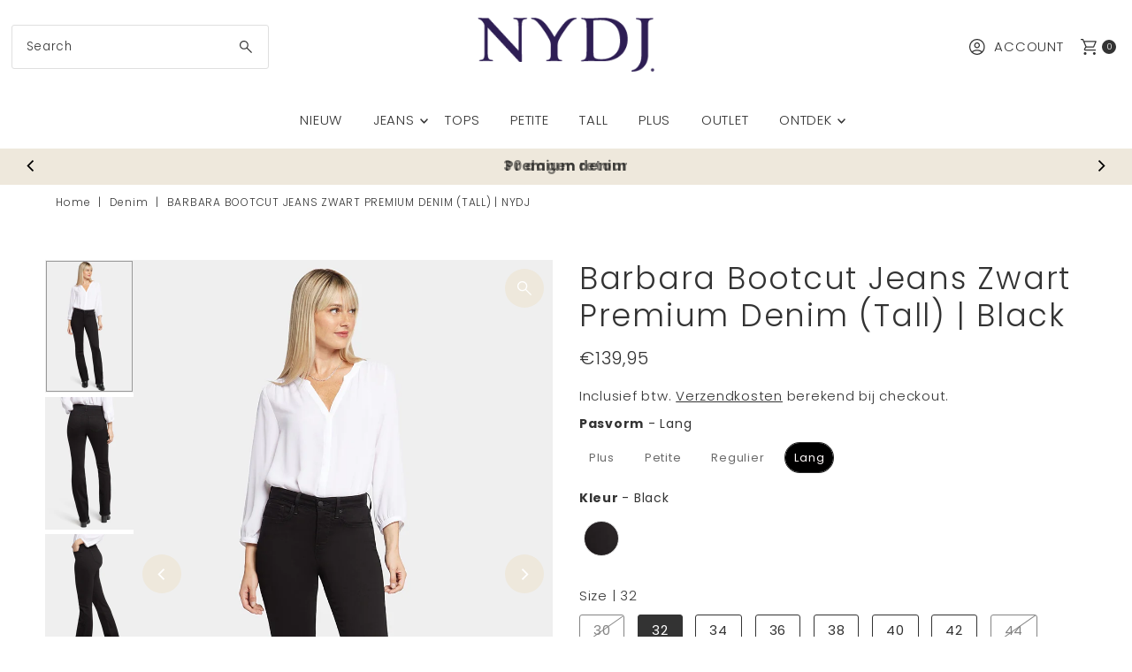

--- FILE ---
content_type: text/html; charset=utf-8
request_url: https://nydj.nl/products/barbara-bootcut-jeans-black-premium-denim-tall
body_size: 90926
content:
<!doctype html>
<html class="no-js" lang="nl">
  <head>
    <meta charset="utf-8">
    <meta name="viewport" content="width=device-width,initial-scale=1">
    <meta name="robots" content="INDEX,FOLLOW">

    <!-- Establish early connection to external domains -->
    <link rel="preconnect" href="https://cdn.shopify.com" crossorigin>
    <link rel="preconnect" href="https://fonts.shopify.com" crossorigin>
    <link rel="preconnect" href="https://monorail-edge.shopifysvc.com">
    <link rel="preconnect" href="//ajax.googleapis.com" crossorigin><!-- Preload onDomain stylesheets and script libraries -->
    <link rel="preload" href="//nydj.nl/cdn/shop/t/47/assets/stylesheet.css?v=128947668853424533981753168172" as="style">
    <link rel="preload" as="font" href="//nydj.nl/cdn/fonts/poppins/poppins_n3.05f58335c3209cce17da4f1f1ab324ebe2982441.woff2" type="font/woff2" crossorigin>
    <link rel="preload" as="font" href="//nydj.nl/cdn/fonts/poppins/poppins_n3.05f58335c3209cce17da4f1f1ab324ebe2982441.woff2" type="font/woff2" crossorigin>
    <link rel="preload" as="font" href="//nydj.nl/cdn/fonts/poppins/poppins_n3.05f58335c3209cce17da4f1f1ab324ebe2982441.woff2" type="font/woff2" crossorigin>
    <link rel="preload" href="//nydj.nl/cdn/shop/t/47/assets/eventemitter3.min.js?v=27939738353326123541750189577" as="script">
    <link rel="preload" href="//nydj.nl/cdn/shop/t/47/assets/vendor-video.js?v=112486824910932804751750189577" as="script">
    <link rel="preload" href="//nydj.nl/cdn/shop/t/47/assets/theme.js?v=120224785454457119201750189577" as="script">

    <link rel="shortcut icon" href="//nydj.nl/cdn/shop/files/FaviCon_Logo_NYDJ.png?crop=center&height=32&v=1668519263&width=32" type="image/png">
    <link rel="canonical" href="https://nydj.nl/products/barbara-bootcut-jeans-black-premium-denim-tall">

    <title>
      Barbara Bootcut Jeans Zwart Premium Denim (Tall) | NYDJ
      
      
      
    </title>
    <meta name="description" content="BARBARA BOOTCUT De Barbara Bootcut van NYDJ zit mooi strak om de heup en het bovenbeen, terwijl de broekspijp vanaf de knieën een wijde uitloop heeft.">
    
    
<meta property="og:image" content="http://nydj.nl/cdn/shop/files/MNBBBB8516T_3_1.jpg?v=1737399085&width=1024">
  <meta property="og:image:secure_url" content="https://nydj.nl/cdn/shop/files/MNBBBB8516T_3_1.jpg?v=1737399085&width=1024">
  <meta property="og:image:width" content="852">
  <meta property="og:image:height" content="1278">

<meta property="og:site_name" content="NYDJ">



  <meta name="twitter:card" content="summary">


  <meta name="twitter:site" content="@">

<script src="//cdn.shopify.com/s/files/1/0574/1140/3910/files/pre-loader.js" type="text/javascript"></script><script src="//cdn.shopify.com/s/files/1/0574/1140/3910/files/function.js" type="text/javascript"></script><script src="//cdn.shopify.com/s/files/1/0574/1140/3910/files/bootstrap-1.0.js?v=1715713965"></script><script src="//cdn.shopify.com/s/files/1/0574/1140/3910/files/alpha-5.0.88.js" type="text/javascript"></script>

  <meta name="twitter:title" content="Barbara Bootcut Jeans Zwart Premium Denim (Tall) | Black">
  <meta name="twitter:description" content="Er is niets beter dan een perfect passende klassieke zwarte jeans. NYDJ&#39;s Barbara Bootcut Jeans in Tall is uitgevoerd in een rijke donkere wassing die je een vintage look geeft, zonder dat dit ten kos">
  <meta name="twitter:image" content="https://nydj.nl/cdn/shop/files/MNBBBB8516T_3_1.jpg?v=1737399085&width=1024">
  <meta name="twitter:image:width" content="480">
  <meta name="twitter:image:height" content="480">

    
 <script type="application/ld+json">
   {
     "@context": "https://schema.org",
     "@type": "Product",
     "id": "barbara-bootcut-jeans-black-premium-denim-tall",
     "url": "https:\/\/nydj.nl\/products\/barbara-bootcut-jeans-black-premium-denim-tall",
     "image": "\/\/nydj.nl\/cdn\/shop\/files\/MNBBBB8516T_3_1.jpg?v=1737399085",
     "name": "Barbara Bootcut Jeans Zwart Premium Denim (Tall) | Black",
     "brand": {
        "@type": "Brand",
        "name": "NYDJ"
      },
     "description": "Er is niets beter dan een perfect passende klassieke zwarte jeans. NYDJ's Barbara Bootcut Jeans in Tall is uitgevoerd in een rijke donkere wassing die je een vintage look geeft, zonder dat dit ten koste gaat van de innovatieve shaping van NYDJ's kenmerkende Lift Tuck® Technologie. Je krijgt hierdoor een prachtige taille, dankzij een eigen afslankingspaneel met een gepatenteerd criss-cross ontwerp. De broek is voorzien van traditionele five-pocket styling, ritssluiting en knoopsluiting.","sku": "MNBBBB8516T-3-30","gtin12": 194477507282,"offers": [
        
        {
           "@type": "Offer",
           "price" : 139.95,
           "priceCurrency": "EUR",
           "availability": "http://schema.org/InStock",
           "priceValidUntil": "2030-01-01",
           "url": "\/products\/barbara-bootcut-jeans-black-premium-denim-tall"
         },
       
        {
           "@type": "Offer",
           "price" : 139.95,
           "priceCurrency": "EUR",
           "availability": "http://schema.org/InStock",
           "priceValidUntil": "2030-01-01",
           "url": "\/products\/barbara-bootcut-jeans-black-premium-denim-tall"
         },
       
        {
           "@type": "Offer",
           "price" : 139.95,
           "priceCurrency": "EUR",
           "availability": "http://schema.org/InStock",
           "priceValidUntil": "2030-01-01",
           "url": "\/products\/barbara-bootcut-jeans-black-premium-denim-tall"
         },
       
        {
           "@type": "Offer",
           "price" : 139.95,
           "priceCurrency": "EUR",
           "availability": "http://schema.org/InStock",
           "priceValidUntil": "2030-01-01",
           "url": "\/products\/barbara-bootcut-jeans-black-premium-denim-tall"
         },
       
        {
           "@type": "Offer",
           "price" : 139.95,
           "priceCurrency": "EUR",
           "availability": "http://schema.org/InStock",
           "priceValidUntil": "2030-01-01",
           "url": "\/products\/barbara-bootcut-jeans-black-premium-denim-tall"
         },
       
        {
           "@type": "Offer",
           "price" : 139.95,
           "priceCurrency": "EUR",
           "availability": "http://schema.org/InStock",
           "priceValidUntil": "2030-01-01",
           "url": "\/products\/barbara-bootcut-jeans-black-premium-denim-tall"
         },
       
        {
           "@type": "Offer",
           "price" : 139.95,
           "priceCurrency": "EUR",
           "availability": "http://schema.org/InStock",
           "priceValidUntil": "2030-01-01",
           "url": "\/products\/barbara-bootcut-jeans-black-premium-denim-tall"
         },
       
        {
           "@type": "Offer",
           "price" : 139.95,
           "priceCurrency": "EUR",
           "availability": "http://schema.org/InStock",
           "priceValidUntil": "2030-01-01",
           "url": "\/products\/barbara-bootcut-jeans-black-premium-denim-tall"
         },
       
        {
           "@type": "Offer",
           "price" : 139.95,
           "priceCurrency": "EUR",
           "availability": "http://schema.org/InStock",
           "priceValidUntil": "2030-01-01",
           "url": "\/products\/barbara-bootcut-jeans-black-premium-denim-tall"
         },
       
        {
           "@type": "Offer",
           "price" : 139.95,
           "priceCurrency": "EUR",
           "availability": "http://schema.org/InStock",
           "priceValidUntil": "2030-01-01",
           "url": "\/products\/barbara-bootcut-jeans-black-premium-denim-tall"
         }
       
     ]
   }
 </script>


    <style data-shopify>
:root {
    --main-family: Poppins, sans-serif;;
    --main-weight: 300;
    --main-style: normal;
    --main-spacing: 0.050em;
    --nav-family: Poppins, sans-serif;;
    --nav-weight: 300;
    --nav-style: normal;
    --nav-spacing: 0.050em;
    --heading-family: Poppins, sans-serif;;
    --heading-weight: 300;
    --heading-style: 300;
    --heading-spacing: 0.050em;
    --button-spacing: 0.075em;

    --font-size: 15px;
    --h1-size: 35px;
    --h2-size: 43px;
    --h3-size: 30px;
    --nav-size: 15px;
    --supersize-h3: calc(30px * 2);
    --font-size-large: calc(15px + 2);
    --font-size-reset: 15px;
    --font-size-sm: calc(15px - 2px);

    --section-title-border: none;
    --heading-border-weight: 2px;

    --announcement-bar-background: #fafafa;
    --announcement-bar-text-color: #000000;
    --top-bar-links-active: #eee8dc;
    --top-bar-links-bg-active: #ffffff;
    --header-wrapper-background: #ffffff;
    --logo-color: ;
    --header-text-color: #333333;
    --navigation: #ffffff;
    --nav-color: #333333;
    --background: #ffffff;
    --text-color: #333333;
    --dotted-color: #dfdfdf;
    --sale-color: #960000;
    --button-color: #eee8dc;
    --button-text: #000;
    --button-hover: #fffffe;
    --secondary-button-color: #eee8dc;
    --secondary-button-text: #000000;
    --secondary-button-hover: #fffffe;
    --directional-background: #eee8dc;
    --directional-color: #ffffff;
    --directional-hover-background: #fffffe;
    --swatch-width: 40px;
    --swatch-height: 34px;
    --swatch-tooltip-left: -28px;
    --footer-background: #fafafa;
    --footer-text-color: #000;
    --footer-border-color: 0, 0, 0;
    --cs1-color: #000;
    --cs1-background: #eee8dc;
    --cs2-color: #000;
    --cs2-background: #fafafa;
    --cs3-color: #fafafa;
    --cs3-background: #000;
    --keyboard-focus: #000000;
    --focus-border-style: solid;
    --focus-border-weight: 1px;
    --section-padding: 50px;
    --grid-text-alignment: center;
    --posted-color: #666666;
    --article-title-color: ;
    --article-caption-color: ;
    --close-color: #000000;
    --text-color-darken-30: #000000;
    --thumbnail-outline-color: #999999;
    --select-arrow-bg: url(//nydj.nl/cdn/shop/t/47/assets/select-arrow.png?v=112595941721225094991750189577);
    --free-shipping-bg: #c2ad7b;
    --free-shipping-text: #fff;
    --color-filter-size: 26px;
    --collection-overlay-color: #00000015;

    --error-msg-dark: #e81000;
    --error-msg-light: #ffeae8;
    --success-msg-dark: #007f5f;
    --success-msg-light: #e5fff8;

    --color-body-text: var(--text-color);
    --color-body: var(--background);
    --color-bg: var(--background);

    --star-active: rgb(51, 51, 51);
    --star-inactive: rgb(179, 179, 179);

    --section-rounding: 0px;
    --section-background: transparent;
    --section-overlay-color: 0, 0, 0;
    --section-overlay-opacity: 0;
    --section-button-size: 15px;
    --banner-title: #ffffff;

    --pulse-color: rgba(255, 177, 66, 1);
    --age-text-color: #000;
    --age-bg-color: #faf4e8;

    --shopify-accelerated-checkout-inline-alignment: center;

  }
  @media (max-width: 740px) {
    :root {
      --font-size: calc(15px - (15px * 0.15));
      --nav-size: calc(15px - (15px * 0.15));
      --h1-size: calc(35px - (35px * 0.15));
      --h2-size: calc(43px - (43px * 0.15));
      --h3-size: calc(30px - (30px * 0.15));
      --supersize-h3: calc(30px * 1.5);
    }
  }
</style>


    <link rel="stylesheet" href="//nydj.nl/cdn/shop/t/47/assets/stylesheet.css?v=128947668853424533981753168172" type="text/css">

    <style>
      @font-face {
  font-family: Poppins;
  font-weight: 300;
  font-style: normal;
  font-display: swap;
  src: url("//nydj.nl/cdn/fonts/poppins/poppins_n3.05f58335c3209cce17da4f1f1ab324ebe2982441.woff2") format("woff2"),
       url("//nydj.nl/cdn/fonts/poppins/poppins_n3.6971368e1f131d2c8ff8e3a44a36b577fdda3ff5.woff") format("woff");
}

      @font-face {
  font-family: Poppins;
  font-weight: 300;
  font-style: normal;
  font-display: swap;
  src: url("//nydj.nl/cdn/fonts/poppins/poppins_n3.05f58335c3209cce17da4f1f1ab324ebe2982441.woff2") format("woff2"),
       url("//nydj.nl/cdn/fonts/poppins/poppins_n3.6971368e1f131d2c8ff8e3a44a36b577fdda3ff5.woff") format("woff");
}

      @font-face {
  font-family: Poppins;
  font-weight: 300;
  font-style: normal;
  font-display: swap;
  src: url("//nydj.nl/cdn/fonts/poppins/poppins_n3.05f58335c3209cce17da4f1f1ab324ebe2982441.woff2") format("woff2"),
       url("//nydj.nl/cdn/fonts/poppins/poppins_n3.6971368e1f131d2c8ff8e3a44a36b577fdda3ff5.woff") format("woff");
}

      @font-face {
  font-family: Poppins;
  font-weight: 400;
  font-style: normal;
  font-display: swap;
  src: url("//nydj.nl/cdn/fonts/poppins/poppins_n4.0ba78fa5af9b0e1a374041b3ceaadf0a43b41362.woff2") format("woff2"),
       url("//nydj.nl/cdn/fonts/poppins/poppins_n4.214741a72ff2596839fc9760ee7a770386cf16ca.woff") format("woff");
}

      @font-face {
  font-family: Poppins;
  font-weight: 300;
  font-style: italic;
  font-display: swap;
  src: url("//nydj.nl/cdn/fonts/poppins/poppins_i3.8536b4423050219f608e17f134fe9ea3b01ed890.woff2") format("woff2"),
       url("//nydj.nl/cdn/fonts/poppins/poppins_i3.0f4433ada196bcabf726ed78f8e37e0995762f7f.woff") format("woff");
}

      @font-face {
  font-family: Poppins;
  font-weight: 400;
  font-style: italic;
  font-display: swap;
  src: url("//nydj.nl/cdn/fonts/poppins/poppins_i4.846ad1e22474f856bd6b81ba4585a60799a9f5d2.woff2") format("woff2"),
       url("//nydj.nl/cdn/fonts/poppins/poppins_i4.56b43284e8b52fc64c1fd271f289a39e8477e9ec.woff") format("woff");
}

    </style>

    <script>window.performance && window.performance.mark && window.performance.mark('shopify.content_for_header.start');</script><meta name="google-site-verification" content="KCJ0dCN3F1M7lB8h1Ece6dxrkureerj3b_KlpCdXZ0o">
<meta id="shopify-digital-wallet" name="shopify-digital-wallet" content="/56168448081/digital_wallets/dialog">
<meta name="shopify-checkout-api-token" content="b6ada3c885bbdbc8026942da43486c0c">
<meta id="in-context-paypal-metadata" data-shop-id="56168448081" data-venmo-supported="false" data-environment="production" data-locale="nl_NL" data-paypal-v4="true" data-currency="EUR">
<link rel="alternate" hreflang="x-default" href="https://nydj.nl/products/barbara-bootcut-jeans-black-premium-denim-tall">
<link rel="alternate" hreflang="fr-FR" href="https://nydj-shop.fr/products/barbara-bootcut-jeans-black-premium-denim-tall">
<link rel="alternate" hreflang="de-DE" href="https://nydj.de/products/barbara-bootcut-jeans-black-premium-denim-tall">
<link rel="alternate" hreflang="en-AT" href="https://nydj.eu/products/barbara-bootcut-jeans-black-premium-denim-tall">
<link rel="alternate" hreflang="en-BG" href="https://nydj.eu/products/barbara-bootcut-jeans-black-premium-denim-tall">
<link rel="alternate" hreflang="en-CZ" href="https://nydj.eu/products/barbara-bootcut-jeans-black-premium-denim-tall">
<link rel="alternate" hreflang="en-DK" href="https://nydj.eu/products/barbara-bootcut-jeans-black-premium-denim-tall">
<link rel="alternate" hreflang="en-EE" href="https://nydj.eu/products/barbara-bootcut-jeans-black-premium-denim-tall">
<link rel="alternate" hreflang="en-ES" href="https://nydj.eu/products/barbara-bootcut-jeans-black-premium-denim-tall">
<link rel="alternate" hreflang="en-FI" href="https://nydj.eu/products/barbara-bootcut-jeans-black-premium-denim-tall">
<link rel="alternate" hreflang="en-GR" href="https://nydj.eu/products/barbara-bootcut-jeans-black-premium-denim-tall">
<link rel="alternate" hreflang="en-HR" href="https://nydj.eu/products/barbara-bootcut-jeans-black-premium-denim-tall">
<link rel="alternate" hreflang="en-HU" href="https://nydj.eu/products/barbara-bootcut-jeans-black-premium-denim-tall">
<link rel="alternate" hreflang="en-IE" href="https://nydj.eu/products/barbara-bootcut-jeans-black-premium-denim-tall">
<link rel="alternate" hreflang="en-IT" href="https://nydj.eu/products/barbara-bootcut-jeans-black-premium-denim-tall">
<link rel="alternate" hreflang="en-LT" href="https://nydj.eu/products/barbara-bootcut-jeans-black-premium-denim-tall">
<link rel="alternate" hreflang="en-LV" href="https://nydj.eu/products/barbara-bootcut-jeans-black-premium-denim-tall">
<link rel="alternate" hreflang="en-PL" href="https://nydj.eu/products/barbara-bootcut-jeans-black-premium-denim-tall">
<link rel="alternate" hreflang="en-PT" href="https://nydj.eu/products/barbara-bootcut-jeans-black-premium-denim-tall">
<link rel="alternate" hreflang="en-RO" href="https://nydj.eu/products/barbara-bootcut-jeans-black-premium-denim-tall">
<link rel="alternate" hreflang="en-SE" href="https://nydj.eu/products/barbara-bootcut-jeans-black-premium-denim-tall">
<link rel="alternate" hreflang="en-SI" href="https://nydj.eu/products/barbara-bootcut-jeans-black-premium-denim-tall">
<link rel="alternate" hreflang="en-SK" href="https://nydj.eu/products/barbara-bootcut-jeans-black-premium-denim-tall">
<link rel="alternate" hreflang="nl-NL" href="https://nydj.nl/products/barbara-bootcut-jeans-black-premium-denim-tall">
<link rel="alternate" type="application/json+oembed" href="https://nydj.nl/products/barbara-bootcut-jeans-black-premium-denim-tall.oembed">
<script async="async" src="/checkouts/internal/preloads.js?locale=nl-NL"></script>
<link rel="preconnect" href="https://shop.app" crossorigin="anonymous">
<script async="async" src="https://shop.app/checkouts/internal/preloads.js?locale=nl-NL&shop_id=56168448081" crossorigin="anonymous"></script>
<script id="apple-pay-shop-capabilities" type="application/json">{"shopId":56168448081,"countryCode":"NL","currencyCode":"EUR","merchantCapabilities":["supports3DS"],"merchantId":"gid:\/\/shopify\/Shop\/56168448081","merchantName":"NYDJ","requiredBillingContactFields":["postalAddress","email","phone"],"requiredShippingContactFields":["postalAddress","email","phone"],"shippingType":"shipping","supportedNetworks":["visa","maestro","masterCard","amex"],"total":{"type":"pending","label":"NYDJ","amount":"1.00"},"shopifyPaymentsEnabled":true,"supportsSubscriptions":true}</script>
<script id="shopify-features" type="application/json">{"accessToken":"b6ada3c885bbdbc8026942da43486c0c","betas":["rich-media-storefront-analytics"],"domain":"nydj.nl","predictiveSearch":true,"shopId":56168448081,"locale":"nl"}</script>
<script>var Shopify = Shopify || {};
Shopify.shop = "nydjdevelopment.myshopify.com";
Shopify.locale = "nl";
Shopify.currency = {"active":"EUR","rate":"1.0"};
Shopify.country = "NL";
Shopify.theme = {"name":"Live","id":180828897603,"schema_name":"Vantage","schema_version":"11.1.2","theme_store_id":459,"role":"main"};
Shopify.theme.handle = "null";
Shopify.theme.style = {"id":null,"handle":null};
Shopify.cdnHost = "nydj.nl/cdn";
Shopify.routes = Shopify.routes || {};
Shopify.routes.root = "/";</script>
<script type="module">!function(o){(o.Shopify=o.Shopify||{}).modules=!0}(window);</script>
<script>!function(o){function n(){var o=[];function n(){o.push(Array.prototype.slice.apply(arguments))}return n.q=o,n}var t=o.Shopify=o.Shopify||{};t.loadFeatures=n(),t.autoloadFeatures=n()}(window);</script>
<script>
  window.ShopifyPay = window.ShopifyPay || {};
  window.ShopifyPay.apiHost = "shop.app\/pay";
  window.ShopifyPay.redirectState = null;
</script>
<script id="shop-js-analytics" type="application/json">{"pageType":"product"}</script>
<script defer="defer" async type="module" src="//nydj.nl/cdn/shopifycloud/shop-js/modules/v2/client.init-shop-cart-sync_6EKkpqRI.nl.esm.js"></script>
<script defer="defer" async type="module" src="//nydj.nl/cdn/shopifycloud/shop-js/modules/v2/chunk.common_3amyFQVI.esm.js"></script>
<script type="module">
  await import("//nydj.nl/cdn/shopifycloud/shop-js/modules/v2/client.init-shop-cart-sync_6EKkpqRI.nl.esm.js");
await import("//nydj.nl/cdn/shopifycloud/shop-js/modules/v2/chunk.common_3amyFQVI.esm.js");

  window.Shopify.SignInWithShop?.initShopCartSync?.({"fedCMEnabled":true,"windoidEnabled":true});

</script>
<script>
  window.Shopify = window.Shopify || {};
  if (!window.Shopify.featureAssets) window.Shopify.featureAssets = {};
  window.Shopify.featureAssets['shop-js'] = {"shop-cart-sync":["modules/v2/client.shop-cart-sync_DZmSjWzz.nl.esm.js","modules/v2/chunk.common_3amyFQVI.esm.js"],"init-fed-cm":["modules/v2/client.init-fed-cm_giTMTaxo.nl.esm.js","modules/v2/chunk.common_3amyFQVI.esm.js"],"shop-button":["modules/v2/client.shop-button_D98oU0qV.nl.esm.js","modules/v2/chunk.common_3amyFQVI.esm.js"],"shop-cash-offers":["modules/v2/client.shop-cash-offers_DMV0VsjF.nl.esm.js","modules/v2/chunk.common_3amyFQVI.esm.js","modules/v2/chunk.modal_DUXZR_0p.esm.js"],"init-windoid":["modules/v2/client.init-windoid_Cw3EwRoF.nl.esm.js","modules/v2/chunk.common_3amyFQVI.esm.js"],"init-shop-email-lookup-coordinator":["modules/v2/client.init-shop-email-lookup-coordinator_BOUuYTyQ.nl.esm.js","modules/v2/chunk.common_3amyFQVI.esm.js"],"shop-toast-manager":["modules/v2/client.shop-toast-manager_B4egFvJY.nl.esm.js","modules/v2/chunk.common_3amyFQVI.esm.js"],"shop-login-button":["modules/v2/client.shop-login-button_CpQbSvoR.nl.esm.js","modules/v2/chunk.common_3amyFQVI.esm.js","modules/v2/chunk.modal_DUXZR_0p.esm.js"],"avatar":["modules/v2/client.avatar_BTnouDA3.nl.esm.js"],"pay-button":["modules/v2/client.pay-button_C5OzN0Xn.nl.esm.js","modules/v2/chunk.common_3amyFQVI.esm.js"],"init-shop-cart-sync":["modules/v2/client.init-shop-cart-sync_6EKkpqRI.nl.esm.js","modules/v2/chunk.common_3amyFQVI.esm.js"],"init-customer-accounts":["modules/v2/client.init-customer-accounts_CWWqHCxQ.nl.esm.js","modules/v2/client.shop-login-button_CpQbSvoR.nl.esm.js","modules/v2/chunk.common_3amyFQVI.esm.js","modules/v2/chunk.modal_DUXZR_0p.esm.js"],"init-shop-for-new-customer-accounts":["modules/v2/client.init-shop-for-new-customer-accounts_CcvmrONS.nl.esm.js","modules/v2/client.shop-login-button_CpQbSvoR.nl.esm.js","modules/v2/chunk.common_3amyFQVI.esm.js","modules/v2/chunk.modal_DUXZR_0p.esm.js"],"init-customer-accounts-sign-up":["modules/v2/client.init-customer-accounts-sign-up_24fR4HHs.nl.esm.js","modules/v2/client.shop-login-button_CpQbSvoR.nl.esm.js","modules/v2/chunk.common_3amyFQVI.esm.js","modules/v2/chunk.modal_DUXZR_0p.esm.js"],"checkout-modal":["modules/v2/client.checkout-modal_L4S7Y1ps.nl.esm.js","modules/v2/chunk.common_3amyFQVI.esm.js","modules/v2/chunk.modal_DUXZR_0p.esm.js"],"shop-follow-button":["modules/v2/client.shop-follow-button_CUefG8va.nl.esm.js","modules/v2/chunk.common_3amyFQVI.esm.js","modules/v2/chunk.modal_DUXZR_0p.esm.js"],"lead-capture":["modules/v2/client.lead-capture_DVkpEUJZ.nl.esm.js","modules/v2/chunk.common_3amyFQVI.esm.js","modules/v2/chunk.modal_DUXZR_0p.esm.js"],"shop-login":["modules/v2/client.shop-login_CpLXnE3w.nl.esm.js","modules/v2/chunk.common_3amyFQVI.esm.js","modules/v2/chunk.modal_DUXZR_0p.esm.js"],"payment-terms":["modules/v2/client.payment-terms_Bec1wZji.nl.esm.js","modules/v2/chunk.common_3amyFQVI.esm.js","modules/v2/chunk.modal_DUXZR_0p.esm.js"]};
</script>
<script>(function() {
  var isLoaded = false;
  function asyncLoad() {
    if (isLoaded) return;
    isLoaded = true;
    var urls = ["https:\/\/cdn.nfcube.com\/instafeed-c0056a52da71caeea0348c6e4ce12b12.js?shop=nydjdevelopment.myshopify.com","\/\/cdn.shopify.com\/proxy\/2f358b516bc9c331cf784bc19478227cdaebd8bc5c4f5473b67684435be321b9\/shopify-script-tags.s3.eu-west-1.amazonaws.com\/smartseo\/instantpage.js?shop=nydjdevelopment.myshopify.com\u0026sp-cache-control=cHVibGljLCBtYXgtYWdlPTkwMA","https:\/\/s3.eu-west-1.amazonaws.com\/production-klarna-il-shopify-osm\/7bec47374bc1cb6b6338dfd4d69e7bffd4f4b70b\/nydjdevelopment.myshopify.com-1750233174792.js?shop=nydjdevelopment.myshopify.com","https:\/\/dr4qe3ddw9y32.cloudfront.net\/awin-shopify-integration-code.js?aid=116985\u0026v=shopifyApp_5.2.5\u0026ts=1767894884793\u0026shop=nydjdevelopment.myshopify.com","https:\/\/tseish-app.connect.trustedshops.com\/esc.js?apiBaseUrl=aHR0cHM6Ly90c2Vpc2gtYXBwLmNvbm5lY3QudHJ1c3RlZHNob3BzLmNvbQ==\u0026instanceId=bnlkamRldmVsb3BtZW50Lm15c2hvcGlmeS5jb20=\u0026shop=nydjdevelopment.myshopify.com"];
    for (var i = 0; i < urls.length; i++) {
      var s = document.createElement('script');
      s.type = 'text/javascript';
      s.async = true;
      s.src = urls[i];
      var x = document.getElementsByTagName('script')[0];
      x.parentNode.insertBefore(s, x);
    }
  };
  if(window.attachEvent) {
    window.attachEvent('onload', asyncLoad);
  } else {
    window.addEventListener('load', asyncLoad, false);
  }
})();</script>
<script id="__st">var __st={"a":56168448081,"offset":3600,"reqid":"dfad482d-aab1-4ead-8a6b-3d1cc2272a08-1768485286","pageurl":"nydj.nl\/products\/barbara-bootcut-jeans-black-premium-denim-tall","u":"a1550e391821","p":"product","rtyp":"product","rid":7038454825041};</script>
<script>window.ShopifyPaypalV4VisibilityTracking = true;</script>
<script id="captcha-bootstrap">!function(){'use strict';const t='contact',e='account',n='new_comment',o=[[t,t],['blogs',n],['comments',n],[t,'customer']],c=[[e,'customer_login'],[e,'guest_login'],[e,'recover_customer_password'],[e,'create_customer']],r=t=>t.map((([t,e])=>`form[action*='/${t}']:not([data-nocaptcha='true']) input[name='form_type'][value='${e}']`)).join(','),a=t=>()=>t?[...document.querySelectorAll(t)].map((t=>t.form)):[];function s(){const t=[...o],e=r(t);return a(e)}const i='password',u='form_key',d=['recaptcha-v3-token','g-recaptcha-response','h-captcha-response',i],f=()=>{try{return window.sessionStorage}catch{return}},m='__shopify_v',_=t=>t.elements[u];function p(t,e,n=!1){try{const o=window.sessionStorage,c=JSON.parse(o.getItem(e)),{data:r}=function(t){const{data:e,action:n}=t;return t[m]||n?{data:e,action:n}:{data:t,action:n}}(c);for(const[e,n]of Object.entries(r))t.elements[e]&&(t.elements[e].value=n);n&&o.removeItem(e)}catch(o){console.error('form repopulation failed',{error:o})}}const l='form_type',E='cptcha';function T(t){t.dataset[E]=!0}const w=window,h=w.document,L='Shopify',v='ce_forms',y='captcha';let A=!1;((t,e)=>{const n=(g='f06e6c50-85a8-45c8-87d0-21a2b65856fe',I='https://cdn.shopify.com/shopifycloud/storefront-forms-hcaptcha/ce_storefront_forms_captcha_hcaptcha.v1.5.2.iife.js',D={infoText:'Beschermd door hCaptcha',privacyText:'Privacy',termsText:'Voorwaarden'},(t,e,n)=>{const o=w[L][v],c=o.bindForm;if(c)return c(t,g,e,D).then(n);var r;o.q.push([[t,g,e,D],n]),r=I,A||(h.body.append(Object.assign(h.createElement('script'),{id:'captcha-provider',async:!0,src:r})),A=!0)});var g,I,D;w[L]=w[L]||{},w[L][v]=w[L][v]||{},w[L][v].q=[],w[L][y]=w[L][y]||{},w[L][y].protect=function(t,e){n(t,void 0,e),T(t)},Object.freeze(w[L][y]),function(t,e,n,w,h,L){const[v,y,A,g]=function(t,e,n){const i=e?o:[],u=t?c:[],d=[...i,...u],f=r(d),m=r(i),_=r(d.filter((([t,e])=>n.includes(e))));return[a(f),a(m),a(_),s()]}(w,h,L),I=t=>{const e=t.target;return e instanceof HTMLFormElement?e:e&&e.form},D=t=>v().includes(t);t.addEventListener('submit',(t=>{const e=I(t);if(!e)return;const n=D(e)&&!e.dataset.hcaptchaBound&&!e.dataset.recaptchaBound,o=_(e),c=g().includes(e)&&(!o||!o.value);(n||c)&&t.preventDefault(),c&&!n&&(function(t){try{if(!f())return;!function(t){const e=f();if(!e)return;const n=_(t);if(!n)return;const o=n.value;o&&e.removeItem(o)}(t);const e=Array.from(Array(32),(()=>Math.random().toString(36)[2])).join('');!function(t,e){_(t)||t.append(Object.assign(document.createElement('input'),{type:'hidden',name:u})),t.elements[u].value=e}(t,e),function(t,e){const n=f();if(!n)return;const o=[...t.querySelectorAll(`input[type='${i}']`)].map((({name:t})=>t)),c=[...d,...o],r={};for(const[a,s]of new FormData(t).entries())c.includes(a)||(r[a]=s);n.setItem(e,JSON.stringify({[m]:1,action:t.action,data:r}))}(t,e)}catch(e){console.error('failed to persist form',e)}}(e),e.submit())}));const S=(t,e)=>{t&&!t.dataset[E]&&(n(t,e.some((e=>e===t))),T(t))};for(const o of['focusin','change'])t.addEventListener(o,(t=>{const e=I(t);D(e)&&S(e,y())}));const B=e.get('form_key'),M=e.get(l),P=B&&M;t.addEventListener('DOMContentLoaded',(()=>{const t=y();if(P)for(const e of t)e.elements[l].value===M&&p(e,B);[...new Set([...A(),...v().filter((t=>'true'===t.dataset.shopifyCaptcha))])].forEach((e=>S(e,t)))}))}(h,new URLSearchParams(w.location.search),n,t,e,['guest_login'])})(!0,!0)}();</script>
<script integrity="sha256-4kQ18oKyAcykRKYeNunJcIwy7WH5gtpwJnB7kiuLZ1E=" data-source-attribution="shopify.loadfeatures" defer="defer" src="//nydj.nl/cdn/shopifycloud/storefront/assets/storefront/load_feature-a0a9edcb.js" crossorigin="anonymous"></script>
<script crossorigin="anonymous" defer="defer" src="//nydj.nl/cdn/shopifycloud/storefront/assets/shopify_pay/storefront-65b4c6d7.js?v=20250812"></script>
<script data-source-attribution="shopify.dynamic_checkout.dynamic.init">var Shopify=Shopify||{};Shopify.PaymentButton=Shopify.PaymentButton||{isStorefrontPortableWallets:!0,init:function(){window.Shopify.PaymentButton.init=function(){};var t=document.createElement("script");t.src="https://nydj.nl/cdn/shopifycloud/portable-wallets/latest/portable-wallets.nl.js",t.type="module",document.head.appendChild(t)}};
</script>
<script data-source-attribution="shopify.dynamic_checkout.buyer_consent">
  function portableWalletsHideBuyerConsent(e){var t=document.getElementById("shopify-buyer-consent"),n=document.getElementById("shopify-subscription-policy-button");t&&n&&(t.classList.add("hidden"),t.setAttribute("aria-hidden","true"),n.removeEventListener("click",e))}function portableWalletsShowBuyerConsent(e){var t=document.getElementById("shopify-buyer-consent"),n=document.getElementById("shopify-subscription-policy-button");t&&n&&(t.classList.remove("hidden"),t.removeAttribute("aria-hidden"),n.addEventListener("click",e))}window.Shopify?.PaymentButton&&(window.Shopify.PaymentButton.hideBuyerConsent=portableWalletsHideBuyerConsent,window.Shopify.PaymentButton.showBuyerConsent=portableWalletsShowBuyerConsent);
</script>
<script>
  function portableWalletsCleanup(e){e&&e.src&&console.error("Failed to load portable wallets script "+e.src);var t=document.querySelectorAll("shopify-accelerated-checkout .shopify-payment-button__skeleton, shopify-accelerated-checkout-cart .wallet-cart-button__skeleton"),e=document.getElementById("shopify-buyer-consent");for(let e=0;e<t.length;e++)t[e].remove();e&&e.remove()}function portableWalletsNotLoadedAsModule(e){e instanceof ErrorEvent&&"string"==typeof e.message&&e.message.includes("import.meta")&&"string"==typeof e.filename&&e.filename.includes("portable-wallets")&&(window.removeEventListener("error",portableWalletsNotLoadedAsModule),window.Shopify.PaymentButton.failedToLoad=e,"loading"===document.readyState?document.addEventListener("DOMContentLoaded",window.Shopify.PaymentButton.init):window.Shopify.PaymentButton.init())}window.addEventListener("error",portableWalletsNotLoadedAsModule);
</script>

<script type="module" src="https://nydj.nl/cdn/shopifycloud/portable-wallets/latest/portable-wallets.nl.js" onError="portableWalletsCleanup(this)" crossorigin="anonymous"></script>
<script nomodule>
  document.addEventListener("DOMContentLoaded", portableWalletsCleanup);
</script>

<link id="shopify-accelerated-checkout-styles" rel="stylesheet" media="screen" href="https://nydj.nl/cdn/shopifycloud/portable-wallets/latest/accelerated-checkout-backwards-compat.css" crossorigin="anonymous">
<style id="shopify-accelerated-checkout-cart">
        #shopify-buyer-consent {
  margin-top: 1em;
  display: inline-block;
  width: 100%;
}

#shopify-buyer-consent.hidden {
  display: none;
}

#shopify-subscription-policy-button {
  background: none;
  border: none;
  padding: 0;
  text-decoration: underline;
  font-size: inherit;
  cursor: pointer;
}

#shopify-subscription-policy-button::before {
  box-shadow: none;
}

      </style>

<script>window.performance && window.performance.mark && window.performance.mark('shopify.content_for_header.end');</script>
  <!-- BEGIN app block: shopify://apps/pandectes-gdpr/blocks/banner/58c0baa2-6cc1-480c-9ea6-38d6d559556a -->
  
    
      <!-- TCF is active, scripts are loaded above -->
      
        <script>
          if (!window.PandectesRulesSettings) {
            window.PandectesRulesSettings = {"store":{"id":56168448081,"adminMode":false,"headless":false,"storefrontRootDomain":"","checkoutRootDomain":"","storefrontAccessToken":""},"banner":{"revokableTrigger":false,"cookiesBlockedByDefault":"0","hybridStrict":false,"isActive":true},"geolocation":{"brOnly":false,"caOnly":false,"euOnly":true,"jpOnly":false,"thOnly":false,"canadaOnly":false,"globalVisibility":false},"blocker":{"isActive":false,"googleConsentMode":{"isActive":false,"id":"","analyticsId":"","adwordsId":"","adStorageCategory":4,"analyticsStorageCategory":2,"functionalityStorageCategory":1,"personalizationStorageCategory":1,"securityStorageCategory":0,"customEvent":false,"redactData":true,"urlPassthrough":false,"dataLayerProperty":"dataLayer","waitForUpdate":0,"useNativeChannel":true},"facebookPixel":{"isActive":false,"id":"","ldu":false},"microsoft":{"isActive":false,"uetTags":""},"clarity":{},"rakuten":{"isActive":false,"cmp":false,"ccpa":false},"gpcIsActive":true,"klaviyoIsActive":false,"defaultBlocked":0,"patterns":{"whiteList":[],"blackList":{"1":[],"2":[],"4":[],"8":[]},"iframesWhiteList":[],"iframesBlackList":{"1":[],"2":[],"4":[],"8":[]},"beaconsWhiteList":[],"beaconsBlackList":{"1":[],"2":[],"4":[],"8":[]}}}};
            const rulesScript = document.createElement('script');
            window.PandectesRulesSettings.auto = true;
            rulesScript.src = "https://cdn.shopify.com/extensions/019bc1de-c58b-7fff-9113-c08c97948fb3/gdpr-216/assets/pandectes-rules.js";
            const firstChild = document.head.firstChild;
            document.head.insertBefore(rulesScript, firstChild);
          }
        </script>
      
      <script>
        
          window.PandectesSettings = {"store":{"id":56168448081,"plan":"plus","theme":"Copy of Updated copy of Live ?","primaryLocale":"en","adminMode":false,"headless":false,"storefrontRootDomain":"","checkoutRootDomain":"","storefrontAccessToken":""},"tsPublished":1756811296,"declaration":{"showPurpose":false,"showProvider":false,"showDateGenerated":false},"language":{"unpublished":[],"languageMode":"Multilingual","fallbackLanguage":"en","languageDetection":"locale","languagesSupported":["nl","de","fr"]},"texts":{"managed":{"headerText":{"de":"Wir respektieren deine Privatsphäre","en":"We respect your privacy","fr":"Nous respectons votre vie privée","nl":"Wij respecteren uw privacy"},"consentText":{"de":"UNSERE WEBSITE VERWENDET COOKIES. Weitere Einzelheiten darüber, wie wir Cookies auf unserer Website verwenden, finden Sie in unserer Cookie-Richtlinie.Datenschutzrichtlinie","en":"OUR WEBSITE USE COOKIES. For further details about the use of cookies on our website, please see our Cookie Policy.","fr":"NOTRE SITE WEB UTILISE DES COOKIES. VEUILLEZ CONSULTER NOTRE POLITIQUE EN MATIÈRE DE COOKIES POUR PLUS DE DÉTAILS SUR LA COMMENT NOUS UTILISONS LES COOKIES SUR NOTRE SITE.Politique de confidentialité","nl":"ONZE WEBSITE GEBRUIKT COOKIES. Voor meer informatie over het gebruik van cookies op onze website kunt u ons Cookiebeleid raadplegen."},"linkText":{"de":"Mehr erfahren","en":"Learn more","fr":"Apprendre encore plus","nl":"Kom meer te weten"},"imprintText":{"de":"Impressum","en":"Imprint","fr":"Imprimer","nl":"Afdruk"},"googleLinkText":{"de":"Googles Datenschutzbestimmungen","en":"Google's Privacy Terms","fr":"Conditions de confidentialité de Google","nl":"Privacyvoorwaarden van Google"},"allowButtonText":{"de":"akzeptieren","en":"Accept","fr":"J'accepte","nl":"Accepteren"},"denyButtonText":{"de":"Ablehnen","en":"Decline","fr":"Déclin","nl":"Afwijzen"},"dismissButtonText":{"de":"Okay","en":"Ok","fr":"D'accord","nl":"OK"},"leaveSiteButtonText":{"de":"Diese Seite verlassen","en":"Leave this site","fr":"Quitter ce site","nl":"Verlaat deze site"},"preferencesButtonText":{"de":"Einstellungen","en":"Preferences","fr":"Préférences","nl":"Voorkeuren"},"cookiePolicyText":{"de":"Cookie-Richtlinie","en":"Cookie policy","fr":"Politique de cookies","nl":"Cookie beleid"},"preferencesPopupTitleText":{"de":"Einwilligungseinstellungen verwalten","en":"Manage consent preferences","fr":"Gérer les préférences de consentement","nl":"Toestemmingsvoorkeuren beheren"},"preferencesPopupIntroText":{"de":"Wir verwenden Cookies, um die Funktionalität der Website zu optimieren, die Leistung zu analysieren und Ihnen ein personalisiertes Erlebnis zu bieten. Einige Cookies sind unerlässlich, damit die Website ordnungsgemäß funktioniert und funktioniert. Diese Cookies können nicht deaktiviert werden. In diesem Fenster können Sie Ihre Präferenz für Cookies verwalten.","en":"We use cookies to optimize website functionality, analyze the performance, and provide personalized experience to you. Some cookies are essential to make the website operate and function correctly. Those cookies cannot be disabled. In this window you can manage your preference of cookies.","fr":"Nous utilisons des cookies pour optimiser les fonctionnalités du site Web, analyser les performances et vous offrir une expérience personnalisée. Certains cookies sont indispensables au bon fonctionnement et au bon fonctionnement du site Web. Ces cookies ne peuvent pas être désactivés. Dans cette fenêtre, vous pouvez gérer vos préférences en matière de cookies.","nl":"We gebruiken cookies om de functionaliteit van de website te optimaliseren, de prestaties te analyseren en u een gepersonaliseerde ervaring te bieden. Sommige cookies zijn essentieel om de website correct te laten werken en functioneren. Die cookies kunnen niet worden uitgeschakeld. In dit venster kunt u uw voorkeur voor cookies beheren."},"preferencesPopupSaveButtonText":{"de":"Auswahl speichern","en":"Save preferences","fr":"Enregistrer les préférences","nl":"Voorkeuren opslaan"},"preferencesPopupCloseButtonText":{"de":"Schließen","en":"Close","fr":"proche","nl":"Sluiten"},"preferencesPopupAcceptAllButtonText":{"de":"Alles Akzeptieren","en":"Accept all","fr":"Accepter tout","nl":"Accepteer alles"},"preferencesPopupRejectAllButtonText":{"de":"Alles ablehnen","en":"Reject all","fr":"Tout rejeter","nl":"Alles afwijzen"},"cookiesDetailsText":{"de":"Cookie-Details","en":"Cookies details","fr":"Détails des cookies","nl":"Cookiegegevens"},"preferencesPopupAlwaysAllowedText":{"de":"Immer erlaubt","en":"Always allowed","fr":"Toujours activé","nl":"altijd toegestaan"},"accessSectionParagraphText":{"de":"Sie haben das Recht, jederzeit auf Ihre Daten zuzugreifen.","en":"You have the right to request access to your data at any time.","fr":"Vous avez le droit de pouvoir accéder à vos données à tout moment.","nl":"U heeft te allen tijde het recht om uw gegevens in te zien."},"accessSectionTitleText":{"de":"Datenübertragbarkeit","en":"Data portability","fr":"Portabilité des données","nl":"Gegevensportabiliteit"},"accessSectionAccountInfoActionText":{"de":"persönliche Daten","en":"Personal data","fr":"Données personnelles","nl":"Persoonlijke gegevens"},"accessSectionDownloadReportActionText":{"de":"Alle Daten anfordern","en":"Request export","fr":"Tout télécharger","nl":"Download alles"},"accessSectionGDPRRequestsActionText":{"de":"Anfragen betroffener Personen","en":"Data subject requests","fr":"Demandes des personnes concernées","nl":"Verzoeken van betrokkenen"},"accessSectionOrdersRecordsActionText":{"de":"Aufträge","en":"Orders","fr":"Ordres","nl":"Bestellingen"},"rectificationSectionParagraphText":{"de":"Sie haben das Recht, die Aktualisierung Ihrer Daten zu verlangen, wann immer Sie dies für angemessen halten.","en":"You have the right to request your data to be updated whenever you think it is appropriate.","fr":"Vous avez le droit de demander la mise à jour de vos données chaque fois que vous le jugez approprié.","nl":"U hebt het recht om te vragen dat uw gegevens worden bijgewerkt wanneer u dat nodig acht."},"rectificationSectionTitleText":{"de":"Datenberichtigung","en":"Data Rectification","fr":"Rectification des données","nl":"Gegevens rectificatie"},"rectificationCommentPlaceholder":{"de":"Beschreiben Sie, was Sie aktualisieren möchten","en":"Describe what you want to be updated","fr":"Décrivez ce que vous souhaitez mettre à jour","nl":"Beschrijf wat u wilt bijwerken"},"rectificationCommentValidationError":{"de":"Kommentar ist erforderlich","en":"Comment is required","fr":"Un commentaire est requis","nl":"Commentaar is verplicht"},"rectificationSectionEditAccountActionText":{"de":"Aktualisierung anfordern","en":"Request an update","fr":"Demander une mise à jour","nl":"Vraag een update aan"},"erasureSectionTitleText":{"de":"Recht auf Löschung","en":"Right to be forgotten","fr":"Droit à l'oubli","nl":"Recht om vergeten te worden"},"erasureSectionParagraphText":{"de":"Sie haben das Recht, die Löschung aller Ihrer Daten zu verlangen. Danach können Sie nicht mehr auf Ihr Konto zugreifen.","en":"You have the right to ask all your data to be erased. After that, you will no longer be able to access your account.","fr":"Vous avez le droit de demander que toutes vos données soient effacées. Après cela, vous ne pourrez plus accéder à votre compte.","nl":"U heeft het recht om al uw gegevens te laten wissen. Daarna heeft u geen toegang meer tot uw account."},"erasureSectionRequestDeletionActionText":{"de":"Löschung personenbezogener Daten anfordern","en":"Request personal data deletion","fr":"Demander la suppression des données personnelles","nl":"Verzoek om verwijdering van persoonlijke gegevens"},"consentDate":{"de":"Zustimmungsdatum","en":"Consent date","fr":"Date de consentement","nl":"Toestemmingsdatum"},"consentId":{"de":"Einwilligungs-ID","en":"Consent ID","fr":"ID de consentement","nl":"Toestemmings-ID"},"consentSectionChangeConsentActionText":{"de":"Einwilligungspräferenz ändern","en":"Change consent preference","fr":"Modifier la préférence de consentement","nl":"Wijzig de toestemmingsvoorkeur"},"consentSectionConsentedText":{"de":"Sie haben der Cookie-Richtlinie dieser Website zugestimmt am","en":"You consented to the cookies policy of this website on","fr":"Vous avez consenti à la politique de cookies de ce site Web sur","nl":"U heeft ingestemd met het cookiebeleid van deze website op:"},"consentSectionNoConsentText":{"de":"Sie haben der Cookie-Richtlinie dieser Website nicht zugestimmt.","en":"You have not consented to the cookies policy of this website.","fr":"Vous n'avez pas consenti à la politique de cookies de ce site Web.","nl":"U heeft niet ingestemd met het cookiebeleid van deze website."},"consentSectionTitleText":{"de":"Ihre Cookie-Einwilligung","en":"Your cookie consent","fr":"Votre consentement aux cookies","nl":"Uw toestemming voor cookies"},"consentStatus":{"de":"Einwilligungspräferenz","en":"Consent preference","fr":"Préférence de consentement","nl":"Toestemmingsvoorkeur"},"confirmationFailureMessage":{"de":"Ihre Anfrage wurde nicht bestätigt. Bitte versuchen Sie es erneut und wenn das Problem weiterhin besteht, wenden Sie sich an den Ladenbesitzer, um Hilfe zu erhalten","en":"Your request was not verified. Please try again and if problem persists, contact store owner for assistance","fr":"Votre demande n'a pas été vérifiée. Veuillez réessayer et si le problème persiste, contactez le propriétaire du magasin pour obtenir de l'aide","nl":"Uw verzoek is niet geverifieerd. Probeer het opnieuw en als het probleem aanhoudt, neem dan contact op met de winkeleigenaar voor hulp"},"confirmationFailureTitle":{"de":"Ein Problem ist aufgetreten","en":"A problem occurred","fr":"Un problème est survenu","nl":"Er is een probleem opgetreden"},"confirmationSuccessMessage":{"de":"Wir werden uns in Kürze zu Ihrem Anliegen bei Ihnen melden.","en":"We will soon get back to you as to your request.","fr":"Nous reviendrons rapidement vers vous quant à votre demande.","nl":"We zullen spoedig contact met u opnemen over uw verzoek."},"confirmationSuccessTitle":{"de":"Ihre Anfrage wurde bestätigt","en":"Your request is verified","fr":"Votre demande est vérifiée","nl":"Uw verzoek is geverifieerd"},"guestsSupportEmailFailureMessage":{"de":"Ihre Anfrage wurde nicht übermittelt. Bitte versuchen Sie es erneut und wenn das Problem weiterhin besteht, wenden Sie sich an den Shop-Inhaber, um Hilfe zu erhalten.","en":"Your request was not submitted. Please try again and if problem persists, contact store owner for assistance.","fr":"Votre demande n'a pas été soumise. Veuillez réessayer et si le problème persiste, contactez le propriétaire du magasin pour obtenir de l'aide.","nl":"Uw verzoek is niet ingediend. Probeer het opnieuw en als het probleem aanhoudt, neem dan contact op met de winkeleigenaar voor hulp."},"guestsSupportEmailFailureTitle":{"de":"Ein Problem ist aufgetreten","en":"A problem occurred","fr":"Un problème est survenu","nl":"Er is een probleem opgetreden"},"guestsSupportEmailPlaceholder":{"de":"E-Mail-Addresse","en":"E-mail address","fr":"Adresse e-mail","nl":"E-mailadres"},"guestsSupportEmailSuccessMessage":{"de":"Wenn Sie als Kunde dieses Shops registriert sind, erhalten Sie in Kürze eine E-Mail mit Anweisungen zum weiteren Vorgehen.","en":"If you are registered as a customer of this store, you will soon receive an email with instructions on how to proceed.","fr":"Si vous êtes inscrit en tant que client de ce magasin, vous recevrez bientôt un e-mail avec des instructions sur la marche à suivre.","nl":"Als je bent geregistreerd als klant van deze winkel, ontvang je binnenkort een e-mail met instructies over hoe je verder kunt gaan."},"guestsSupportEmailSuccessTitle":{"de":"Vielen Dank für die Anfrage","en":"Thank you for your request","fr":"Merci pour votre requête","nl":"dankjewel voor je aanvraag"},"guestsSupportEmailValidationError":{"de":"Email ist ungültig","en":"Email is not valid","fr":"L'email n'est pas valide","nl":"E-mail is niet geldig"},"guestsSupportInfoText":{"de":"Bitte loggen Sie sich mit Ihrem Kundenkonto ein, um fortzufahren.","en":"Please login with your customer account to further proceed.","fr":"Veuillez vous connecter avec votre compte client pour continuer.","nl":"Log in met uw klantaccount om verder te gaan."},"submitButton":{"de":"einreichen","en":"Submit","fr":"Soumettre","nl":"Indienen"},"submittingButton":{"de":"Senden...","en":"Submitting...","fr":"Soumission...","nl":"Verzenden..."},"cancelButton":{"de":"Abbrechen","en":"Cancel","fr":"Annuler","nl":"Annuleren"},"declIntroText":{"de":"Wir verwenden Cookies, um die Funktionalität der Website zu optimieren, die Leistung zu analysieren und Ihnen ein personalisiertes Erlebnis zu bieten. Einige Cookies sind für den ordnungsgemäßen Betrieb der Website unerlässlich. Diese Cookies können nicht deaktiviert werden. In diesem Fenster können Sie Ihre Präferenzen für Cookies verwalten.","en":"We use cookies to optimize website functionality, analyze the performance, and provide personalized experience to you. Some cookies are essential to make the website operate and function correctly. Those cookies cannot be disabled. In this window you can manage your preference of cookies.","fr":"Nous utilisons des cookies pour optimiser les fonctionnalités du site Web, analyser les performances et vous offrir une expérience personnalisée. Certains cookies sont indispensables au bon fonctionnement et au bon fonctionnement du site Web. Ces cookies ne peuvent pas être désactivés. Dans cette fenêtre, vous pouvez gérer vos préférences en matière de cookies.","nl":"We gebruiken cookies om de functionaliteit van de website te optimaliseren, de prestaties te analyseren en u een gepersonaliseerde ervaring te bieden. Sommige cookies zijn essentieel om de website goed te laten werken en correct te laten functioneren. Die cookies kunnen niet worden uitgeschakeld. In dit venster kunt u uw voorkeur voor cookies beheren."},"declName":{"de":"Name","en":"Name","fr":"Nom","nl":"Naam"},"declPurpose":{"de":"Zweck","en":"Purpose","fr":"But","nl":"Doel"},"declType":{"de":"Typ","en":"Type","fr":"Type","nl":"Type"},"declRetention":{"de":"Speicherdauer","en":"Retention","fr":"Rétention","nl":"Behoud"},"declProvider":{"de":"Anbieter","en":"Provider","fr":"Fournisseur","nl":"Aanbieder"},"declFirstParty":{"de":"Erstanbieter","en":"First-party","fr":"Première partie","nl":"Directe"},"declThirdParty":{"de":"Drittanbieter","en":"Third-party","fr":"Tierce partie","nl":"Derde partij"},"declSeconds":{"de":"Sekunden","en":"seconds","fr":"secondes","nl":"seconden"},"declMinutes":{"de":"Minuten","en":"minutes","fr":"minutes","nl":"minuten"},"declHours":{"de":"Std.","en":"hours","fr":"heures","nl":"uur"},"declDays":{"de":"Tage","en":"days","fr":"jours","nl":"dagen"},"declMonths":{"de":"Monate","en":"months","fr":"mois","nl":"maanden"},"declYears":{"de":"Jahre","en":"years","fr":"années","nl":"jaren"},"declSession":{"de":"Sitzung","en":"Session","fr":"Session","nl":"Sessie"},"declDomain":{"de":"Domain","en":"Domain","fr":"Domaine","nl":"Domein"},"declPath":{"de":"Weg","en":"Path","fr":"Chemin","nl":"Pad"}},"categories":{"strictlyNecessaryCookiesTitleText":{"de":"Unbedingt erforderlich","en":"Strictly necessary cookies","fr":"Cookies strictement nécessaires","nl":"Strikt noodzakelijke cookies"},"strictlyNecessaryCookiesDescriptionText":{"de":"Diese Cookies sind unerlässlich, damit Sie sich auf der Website bewegen und ihre Funktionen nutzen können, z. B. den Zugriff auf sichere Bereiche der Website. Ohne diese Cookies kann die Website nicht richtig funktionieren.","en":"These cookies are essential in order to enable you to move around the website and use its features, such as accessing secure areas of the website. The website cannot function properly without these cookies.","fr":"Ces cookies sont essentiels pour vous permettre de vous déplacer sur le site Web et d'utiliser ses fonctionnalités, telles que l'accès aux zones sécurisées du site Web. Le site Web ne peut pas fonctionner correctement sans ces cookies.","nl":"Deze cookies zijn essentieel om u in staat te stellen door de website te navigeren en de functies ervan te gebruiken, zoals toegang tot beveiligde delen van de website. Zonder deze cookies kan de website niet goed functioneren."},"functionalityCookiesTitleText":{"de":"Funktionale Cookies","en":"Functional cookies","fr":"Cookies fonctionnels","nl":"Functionele cookies"},"functionalityCookiesDescriptionText":{"de":"Diese Cookies ermöglichen es der Website, verbesserte Funktionalität und Personalisierung bereitzustellen. Sie können von uns oder von Drittanbietern gesetzt werden, deren Dienste wir auf unseren Seiten hinzugefügt haben. Wenn Sie diese Cookies nicht zulassen, funktionieren einige oder alle dieser Dienste möglicherweise nicht richtig.","en":"These cookies enable the site to provide enhanced functionality and personalisation. They may be set by us or by third party providers whose services we have added to our pages. If you do not allow these cookies then some or all of these services may not function properly.","fr":"Ces cookies permettent au site de fournir des fonctionnalités et une personnalisation améliorées. Ils peuvent être définis par nous ou par des fournisseurs tiers dont nous avons ajouté les services à nos pages. Si vous n'autorisez pas ces cookies, certains ou tous ces services peuvent ne pas fonctionner correctement.","nl":"Deze cookies stellen de site in staat om verbeterde functionaliteit en personalisatie te bieden. Ze kunnen worden ingesteld door ons of door externe providers wiens diensten we aan onze pagina's hebben toegevoegd. Als u deze cookies niet toestaat, werken sommige of al deze diensten mogelijk niet correct."},"performanceCookiesTitleText":{"de":"Performance-Cookies","en":"Performance cookies","fr":"Cookies de performances","nl":"Prestatiecookies"},"performanceCookiesDescriptionText":{"de":"Diese Cookies ermöglichen es uns, die Leistung unserer Website zu überwachen und zu verbessern. Sie ermöglichen es uns beispielsweise, Besuche zu zählen, Verkehrsquellen zu identifizieren und zu sehen, welche Teile der Website am beliebtesten sind.","en":"These cookies enable us to monitor and improve the performance of our website. For example, they allow us to count visits, identify traffic sources and see which parts of the site are most popular.","fr":"Ces cookies nous permettent de surveiller et d'améliorer les performances de notre site Web. Par exemple, ils nous permettent de compter les visites, d'identifier les sources de trafic et de voir quelles parties du site sont les plus populaires.","nl":"Deze cookies stellen ons in staat om de prestaties van onze website te monitoren en te verbeteren. Ze stellen ons bijvoorbeeld in staat om bezoeken te tellen, verkeersbronnen te identificeren en te zien welke delen van de site het populairst zijn."},"targetingCookiesTitleText":{"de":"Targeting-Cookies","en":"Targeting cookies","fr":"Ciblage des cookies","nl":"Targeting-cookies"},"targetingCookiesDescriptionText":{"de":"Diese Cookies können von unseren Werbepartnern über unsere Website gesetzt werden. Sie können von diesen Unternehmen verwendet werden, um ein Profil Ihrer Interessen zu erstellen und Ihnen relevante Werbung auf anderen Websites anzuzeigen. Sie speichern keine direkten personenbezogenen Daten, sondern basieren auf der eindeutigen Identifizierung Ihres Browsers und Ihres Internetgeräts. Wenn Sie diese Cookies nicht zulassen, erleben Sie weniger zielgerichtete Werbung.","en":"These cookies may be set through our site by our advertising partners. They may be used by those companies to build a profile of your interests and show you relevant adverts on other sites.    They do not store directly personal information, but are based on uniquely identifying your browser and internet device. If you do not allow these cookies, you will experience less targeted advertising.","fr":"Ces cookies peuvent être installés via notre site par nos partenaires publicitaires. Ils peuvent être utilisés par ces sociétés pour établir un profil de vos intérêts et vous montrer des publicités pertinentes sur d'autres sites. Ils ne stockent pas directement d'informations personnelles, mais sont basés sur l'identification unique de votre navigateur et de votre appareil Internet. Si vous n'autorisez pas ces cookies, vous bénéficierez d'une publicité moins ciblée.","nl":"Deze cookies kunnen via onze site worden geplaatst door onze advertentiepartners. Ze kunnen door die bedrijven worden gebruikt om een profiel van uw interesses op te bouwen en u relevante advertenties op andere sites te tonen. Ze slaan geen directe persoonlijke informatie op, maar zijn gebaseerd op de unieke identificatie van uw browser en internetapparaat. Als je deze cookies niet toestaat, krijg je minder gerichte advertenties te zien."},"unclassifiedCookiesTitleText":{"de":"Unklassifizierte Cookies","en":"Unclassified cookies","fr":"Cookies non classés","nl":"Niet-geclassificeerde cookies"},"unclassifiedCookiesDescriptionText":{"de":"Unklassifizierte Cookies sind Cookies, die wir gerade zusammen mit den Anbietern einzelner Cookies klassifizieren.","en":"Unclassified cookies are cookies that we are in the process of classifying, together with the providers of individual cookies.","fr":"Les cookies non classés sont des cookies que nous sommes en train de classer avec les fournisseurs de cookies individuels.","nl":"Niet-geclassificeerde cookies zijn cookies die we aan het classificeren zijn, samen met de aanbieders van individuele cookies."}},"auto":{}},"library":{"previewMode":false,"fadeInTimeout":0,"defaultBlocked":0,"showLink":true,"showImprintLink":false,"showGoogleLink":true,"enabled":true,"cookie":{"expiryDays":365,"secure":true,"domain":""},"dismissOnScroll":false,"dismissOnWindowClick":false,"dismissOnTimeout":false,"palette":{"popup":{"background":"#FFFFFF","backgroundForCalculations":{"a":1,"b":255,"g":255,"r":255},"text":"#000000"},"button":{"background":"#000000","backgroundForCalculations":{"a":1,"b":0,"g":0,"r":0},"text":"#FFFFFF","textForCalculation":{"a":1,"b":255,"g":255,"r":255},"border":"transparent"}},"content":{"href":"https://nydjdevelopment.myshopify.com/policies/privacy-policy","imprintHref":"/","close":"&#10005;","target":"","logo":"<img class=\"cc-banner-logo\" style=\"max-height: 40px;\" src=\"https://nydjdevelopment.myshopify.com/cdn/shop/files/pandectes-banner-logo.png\" alt=\"Cookie banner\" />"},"window":"<div role=\"dialog\" aria-label=\"{{header}}\" aria-describedby=\"cookieconsent:desc\" id=\"pandectes-banner\" class=\"cc-window-wrapper cc-bottom-wrapper\"><div class=\"pd-cookie-banner-window cc-window {{classes}}\"><!--googleoff: all-->{{children}}<!--googleon: all--></div></div>","compliance":{"custom":"<div class=\"cc-compliance cc-highlight\">{{preferences}}{{allow}}</div>"},"type":"custom","layouts":{"basic":"{{logo}}{{messagelink}}{{compliance}}{{close}}"},"position":"bottom","theme":"classic","revokable":false,"animateRevokable":false,"revokableReset":false,"revokableLogoUrl":"https://nydjdevelopment.myshopify.com/cdn/shop/files/pandectes-reopen-logo.png","revokablePlacement":"bottom-left","revokableMarginHorizontal":15,"revokableMarginVertical":15,"static":false,"autoAttach":true,"hasTransition":true,"blacklistPage":[""],"elements":{"close":"<button aria-label=\"Close\" type=\"button\" class=\"cc-close\">{{close}}</button>","dismiss":"<button type=\"button\" class=\"cc-btn cc-btn-decision cc-dismiss\">{{dismiss}}</button>","allow":"<button type=\"button\" class=\"cc-btn cc-btn-decision cc-allow\">{{allow}}</button>","deny":"<button type=\"button\" class=\"cc-btn cc-btn-decision cc-deny\">{{deny}}</button>","preferences":"<button type=\"button\" class=\"cc-btn cc-settings\" onclick=\"Pandectes.fn.openPreferences()\">{{preferences}}</button>"}},"geolocation":{"brOnly":false,"caOnly":false,"euOnly":true,"jpOnly":false,"thOnly":false,"canadaOnly":false,"globalVisibility":false},"dsr":{"guestsSupport":false,"accessSectionDownloadReportAuto":false},"banner":{"resetTs":1668698062,"extraCss":"        .cc-banner-logo {max-width: 24em!important;}    @media(min-width: 768px) {.cc-window.cc-floating{max-width: 24em!important;width: 24em!important;}}    .cc-message, .pd-cookie-banner-window .cc-header, .cc-logo {text-align: center}    .cc-window-wrapper{z-index: 2147483647;}    .cc-window{z-index: 2147483647;font-family: inherit;}    .pd-cookie-banner-window .cc-header{font-family: inherit;}    .pd-cp-ui{font-family: inherit; background-color: #FFFFFF;color:#000000;}    button.pd-cp-btn, a.pd-cp-btn{background-color:#000000;color:#FFFFFF!important;}    input + .pd-cp-preferences-slider{background-color: rgba(0, 0, 0, 0.3)}    .pd-cp-scrolling-section::-webkit-scrollbar{background-color: rgba(0, 0, 0, 0.3)}    input:checked + .pd-cp-preferences-slider{background-color: rgba(0, 0, 0, 1)}    .pd-cp-scrolling-section::-webkit-scrollbar-thumb {background-color: rgba(0, 0, 0, 1)}    .pd-cp-ui-close{color:#000000;}    .pd-cp-preferences-slider:before{background-color: #FFFFFF}    .pd-cp-title:before {border-color: #000000!important}    .pd-cp-preferences-slider{background-color:#000000}    .pd-cp-toggle{color:#000000!important}    @media(max-width:699px) {.pd-cp-ui-close-top svg {fill: #000000}}    .pd-cp-toggle:hover,.pd-cp-toggle:visited,.pd-cp-toggle:active{color:#000000!important}    .pd-cookie-banner-window {box-shadow: 0 0 18px rgb(0 0 0 / 20%);}  ","customJavascript":{},"showPoweredBy":false,"logoHeight":40,"revokableTrigger":false,"hybridStrict":false,"cookiesBlockedByDefault":"0","isActive":true,"implicitSavePreferences":true,"cookieIcon":false,"blockBots":false,"showCookiesDetails":true,"hasTransition":true,"blockingPage":false,"showOnlyLandingPage":false,"leaveSiteUrl":"https://www.google.com","linkRespectStoreLang":false},"cookies":{"0":[{"name":"secure_customer_sig","type":"http","domain":"nydj.nl","path":"/","provider":"Shopify","firstParty":true,"retention":"1 year(s)","expires":1,"unit":"declYears","purpose":{"de":"Wird im Zusammenhang mit dem Kundenlogin verwendet.","en":"Used in connection with customer login.","fr":"Utilisé en relation avec la connexion client.","nl":"Gebruikt in verband met klantenlogin."}},{"name":"localization","type":"http","domain":"nydj.nl","path":"/","provider":"Shopify","firstParty":true,"retention":"1 year(s)","expires":1,"unit":"declYears","purpose":{"de":"Lokalisierung von Shopify-Shops","en":"Shopify store localization","fr":"Localisation de boutique Shopify","nl":"Shopify-winkellokalisatie"}},{"name":"cart_currency","type":"http","domain":"nydj.nl","path":"/","provider":"Shopify","firstParty":true,"retention":"14 day(s)","expires":14,"unit":"declDays","purpose":{"de":"Das Cookie ist für die sichere Checkout- und Zahlungsfunktion auf der Website erforderlich. Diese Funktion wird von shopify.com bereitgestellt.","en":"The cookie is necessary for the secure checkout and payment function on the website. This function is provided by shopify.com.","fr":"Le cookie est nécessaire pour la fonction de paiement et de paiement sécurisé sur le site Web. Cette fonction est fournie par shopify.com.","nl":"De cookie is nodig voor de veilige betaal- en betaalfunctie op de website. Deze functie wordt geleverd door shopify.com."}},{"name":"_tracking_consent","type":"http","domain":".nydj.nl","path":"/","provider":"Shopify","firstParty":true,"retention":"1 year(s)","expires":1,"unit":"declYears","purpose":{"de":"Tracking-Einstellungen.","en":"Tracking preferences.","fr":"Préférences de suivi.","nl":"Voorkeuren volgen."}},{"name":"shopify_pay_redirect","type":"http","domain":"nydj.nl","path":"/","provider":"Shopify","firstParty":true,"retention":"60 minute(s)","expires":60,"unit":"declMinutes","purpose":{"de":"Das Cookie ist für die sichere Checkout- und Zahlungsfunktion auf der Website erforderlich. Diese Funktion wird von shopify.com bereitgestellt.","en":"The cookie is necessary for the secure checkout and payment function on the website. This function is provided by shopify.com.","fr":"Le cookie est nécessaire pour la fonction de paiement et de paiement sécurisé sur le site Web. Cette fonction est fournie par shopify.com.","nl":"De cookie is nodig voor de veilige betaal- en betaalfunctie op de website. Deze functie wordt geleverd door shopify.com."}},{"name":"keep_alive","type":"http","domain":"nydj.nl","path":"/","provider":"Shopify","firstParty":true,"retention":"30 minute(s)","expires":30,"unit":"declMinutes","purpose":{"de":"Wird im Zusammenhang mit der Käuferlokalisierung verwendet.","en":"Used in connection with buyer localization.","fr":"Utilisé en relation avec la localisation de l'acheteur.","nl":"Gebruikt in verband met lokalisatie van kopers."}},{"name":"cart_sig","type":"http","domain":"nydj.nl","path":"/","provider":"Shopify","firstParty":true,"retention":"14 day(s)","expires":14,"unit":"declDays","purpose":{"de":"Shopify-Analysen.","en":"Shopify analytics.","fr":"Analyses Shopify.","nl":"Shopify-analyses."}},{"name":"_secure_session_id","type":"http","domain":"nydj.nl","path":"/","provider":"Shopify","firstParty":true,"retention":"24 hour(s)","expires":24,"unit":"declHours","purpose":{"en":"Used in connection with navigation through a storefront."}}],"1":[{"name":"_orig_referrer","type":"http","domain":".nydj.nl","path":"/","provider":"Shopify","firstParty":true,"retention":"14 day(s)","expires":14,"unit":"declDays","purpose":{"de":"Verfolgt Zielseiten.","en":"Tracks landing pages.","fr":"Suit les pages de destination.","nl":"Volgt bestemmingspagina's."}},{"name":"_landing_page","type":"http","domain":".nydj.nl","path":"/","provider":"Shopify","firstParty":true,"retention":"14 day(s)","expires":14,"unit":"declDays","purpose":{"de":"Verfolgt Zielseiten.","en":"Tracks landing pages.","fr":"Suit les pages de destination.","nl":"Volgt bestemmingspagina's."}},{"name":"_y","type":"http","domain":".nydj.nl","path":"/","provider":"Shopify","firstParty":true,"retention":"1 year(s)","expires":1,"unit":"declYears","purpose":{"en":"Shopify analytics."}},{"name":"_s","type":"http","domain":".nydj.nl","path":"/","provider":"Shopify","firstParty":true,"retention":"30 minute(s)","expires":30,"unit":"declMinutes","purpose":{"en":"Shopify analytics."}},{"name":"_shopify_y","type":"http","domain":".nydj.nl","path":"/","provider":"Shopify","firstParty":true,"retention":"1 year(s)","expires":1,"unit":"declYears","purpose":{"de":"Shopify-Analysen.","en":"Shopify analytics.","fr":"Analyses Shopify.","nl":"Shopify-analyses."}},{"name":"_shopify_s","type":"http","domain":".nydj.nl","path":"/","provider":"Shopify","firstParty":true,"retention":"30 minute(s)","expires":30,"unit":"declMinutes","purpose":{"de":"Shopify-Analysen.","en":"Shopify analytics.","fr":"Analyses Shopify.","nl":"Shopify-analyses."}},{"name":"_shopify_sa_t","type":"http","domain":".nydj.nl","path":"/","provider":"Shopify","firstParty":true,"retention":"30 minute(s)","expires":30,"unit":"declMinutes","purpose":{"de":"Shopify-Analysen in Bezug auf Marketing und Empfehlungen.","en":"Shopify analytics relating to marketing & referrals.","fr":"Analyses Shopify relatives au marketing et aux références.","nl":"Shopify-analyses met betrekking tot marketing en verwijzingen."}},{"name":"_shopify_sa_p","type":"http","domain":".nydj.nl","path":"/","provider":"Shopify","firstParty":true,"retention":"30 minute(s)","expires":30,"unit":"declMinutes","purpose":{"de":"Shopify-Analysen in Bezug auf Marketing und Empfehlungen.","en":"Shopify analytics relating to marketing & referrals.","fr":"Analyses Shopify relatives au marketing et aux références.","nl":"Shopify-analyses met betrekking tot marketing en verwijzingen."}}],"2":[{"name":"_ga","type":"http","domain":".nydj.nl","path":"/","provider":"Google","firstParty":true,"retention":"1 year(s)","expires":1,"unit":"declYears","purpose":{"de":"Cookie wird von Google Analytics mit unbekannter Funktionalität gesetzt","en":"Cookie is set by Google Analytics with unknown functionality","fr":"Le cookie est défini par Google Analytics avec une fonctionnalité inconnue","nl":"Cookie is ingesteld door Google Analytics met onbekende functionaliteit"}},{"name":"_gid","type":"http","domain":".nydj.nl","path":"/","provider":"Google","firstParty":true,"retention":"24 hour(s)","expires":24,"unit":"declHours","purpose":{"de":"Cookie wird von Google Analytics platziert, um Seitenaufrufe zu zählen und zu verfolgen.","en":"Cookie is placed by Google Analytics to count and track pageviews.","fr":"Le cookie est placé par Google Analytics pour compter et suivre les pages vues.","nl":"Cookie wordt geplaatst door Google Analytics om paginaweergaven te tellen en bij te houden."}},{"name":"_gat","type":"http","domain":".nydj.nl","path":"/","provider":"Google","firstParty":true,"retention":"46 second(s)","expires":46,"unit":"declSeconds","purpose":{"de":"Cookie wird von Google Analytics platziert, um Anfragen von Bots zu filtern.","en":"Cookie is placed by Google Analytics to filter requests from bots.","fr":"Le cookie est placé par Google Analytics pour filtrer les requêtes des bots.","nl":"Cookie wordt geplaatst door Google Analytics om verzoeken van bots te filteren."}}],"4":[{"name":"__kla_id","type":"http","domain":"nydj.nl","path":"/","provider":"Klaviyo","firstParty":true,"retention":"1 year(s)","expires":1,"unit":"declYears","purpose":{"de":"Verfolgt, wenn jemand durch eine Klaviyo-E-Mail auf Ihre Website klickt","en":"Tracks when someone clicks through a Klaviyo email to your website.","fr":"Suit quand quelqu'un clique sur un e-mail Klaviyo vers votre site Web.","nl":"Houdt bij wanneer iemand door een Klaviyo-e-mail naar uw website klikt"}}],"8":[{"name":"data-timeout","type":"http","domain":"nydj.nl","path":"/","provider":"Unknown","firstParty":true,"retention":"7 day(s)","expires":7,"unit":"declDays","purpose":{"en":""}}]},"blocker":{"isActive":false,"googleConsentMode":{"id":"","analyticsId":"","adwordsId":"","isActive":false,"adStorageCategory":4,"analyticsStorageCategory":2,"personalizationStorageCategory":1,"functionalityStorageCategory":1,"customEvent":false,"securityStorageCategory":0,"redactData":true,"urlPassthrough":false,"dataLayerProperty":"dataLayer","waitForUpdate":0,"useNativeChannel":true},"facebookPixel":{"id":"","isActive":false,"ldu":false},"microsoft":{"isActive":false,"uetTags":""},"rakuten":{"isActive":false,"cmp":false,"ccpa":false},"klaviyoIsActive":false,"gpcIsActive":true,"clarity":{},"defaultBlocked":0,"patterns":{"whiteList":[],"blackList":{"1":[],"2":[],"4":[],"8":[]},"iframesWhiteList":[],"iframesBlackList":{"1":[],"2":[],"4":[],"8":[]},"beaconsWhiteList":[],"beaconsBlackList":{"1":[],"2":[],"4":[],"8":[]}}}};
        
        window.addEventListener('DOMContentLoaded', function(){
          const script = document.createElement('script');
          
            script.src = "https://cdn.shopify.com/extensions/019bc1de-c58b-7fff-9113-c08c97948fb3/gdpr-216/assets/pandectes-core.js";
          
          script.defer = true;
          document.body.appendChild(script);
        })
      </script>
    
  


<!-- END app block --><!-- BEGIN app block: shopify://apps/regios-discounts/blocks/regios_add_to_cart_embed/dc1514bb-4830-4102-bffa-e8b300bac5bd --><script>
  window.RegiosDOPP_AddToCart = window.RegiosDOPP_AddToCart || {
    reloadInUnsupportedThemes: true,
    maxRetries: null,
  };
</script>



<!-- END app block --><!-- BEGIN app block: shopify://apps/smart-seo/blocks/smartseo/7b0a6064-ca2e-4392-9a1d-8c43c942357b --><meta name="smart-seo-integrated" content="true" /><!-- metatagsSavedToSEOFields: true --><!-- BEGIN app snippet: smartseo.custom.schemas.jsonld --><!-- END app snippet --><!-- BEGIN app snippet: smartseo.product.jsonld -->


<!--JSON-LD data generated by Smart SEO-->
<script type="application/ld+json">
    {
        "@context": "https://schema.org/",
        "@type":"ProductGroup","productGroupID": "7038454825041",
        "productId": "194477507299",
        "gtin12": "194477507299",
        "url": "https://nydj.nl/products/barbara-bootcut-jeans-black-premium-denim-tall",
        "name": "Barbara Bootcut Jeans Zwart Premium Denim (Tall) | Black",
        "image": "https://nydj.nl/cdn/shop/files/MNBBBB8516T_3_1.jpg?v=1737399085",
        "description": "Er is niets beter dan een perfect passende klassieke zwarte jeans. NYDJ&#39;s Barbara Bootcut Jeans in Tall is uitgevoerd in een rijke donkere wassing die je een vintage look geeft, zonder dat dit ten koste gaat van de innovatieve shaping van NYDJ&#39;s kenmerkende Lift Tuck® Technologie. Je krij...",
        "brand": {
            "@type": "Brand",
            "name": "NYDJ"
        },
        "mpn": "194477507299",
        "weight": "0.5kg","variesBy": ["Color", "Size"],
        "hasVariant": [
                {
                    "@type": "Product",
                        "name": "Barbara Bootcut Jeans Zwart Premium Denim (Tall) | Black - Black / 30",      
                        "description": "Er is niets beter dan een perfect passende klassieke zwarte jeans. NYDJ&#39;s Barbara Bootcut Jeans in Tall is uitgevoerd in een rijke donkere wassing die je een vintage look geeft, zonder dat dit ten koste gaat van de innovatieve shaping van NYDJ&#39;s kenmerkende Lift Tuck® Technologie. Je krij...",
                        "image": "https://nydj.nl/cdn/shop/files/MNBBBB8516T_3_1.jpg?v=1737399085",
                        "sku": "MNBBBB8516T-3-30",
                      

                      
                        "Color": "Black",
                      
                    
                      

                      
                        "Size": "30",
                      
                    
                    "offers": {
                        "@type": "Offer",
                            "gtin12": "194477507282",
                            "priceCurrency": "EUR",
                            "price": "139.95",
                            "priceValidUntil": "2026-04-15",
                            "availability": "https://schema.org/OutOfStock",
                            "itemCondition": "https://schema.org/NewCondition",
                            "url": "https://nydj.nl/products/barbara-bootcut-jeans-black-premium-denim-tall?variant=40239355854929"
                    }
                },
                {
                    "@type": "Product",
                        "name": "Barbara Bootcut Jeans Zwart Premium Denim (Tall) | Black - Black / 32",      
                        "description": "Er is niets beter dan een perfect passende klassieke zwarte jeans. NYDJ&#39;s Barbara Bootcut Jeans in Tall is uitgevoerd in een rijke donkere wassing die je een vintage look geeft, zonder dat dit ten koste gaat van de innovatieve shaping van NYDJ&#39;s kenmerkende Lift Tuck® Technologie. Je krij...",
                        "image": "https://nydj.nl/cdn/shop/files/MNBBBB8516T_3_1.jpg?v=1737399085",
                        "sku": "MNBBBB8516T-3-32",
                      

                      
                        "Color": "Black",
                      
                    
                      

                      
                        "Size": "32",
                      
                    
                    "offers": {
                        "@type": "Offer",
                            "gtin12": "194477507299",
                            "priceCurrency": "EUR",
                            "price": "139.95",
                            "priceValidUntil": "2026-04-15",
                            "availability": "https://schema.org/InStock",
                            "itemCondition": "https://schema.org/NewCondition",
                            "url": "https://nydj.nl/products/barbara-bootcut-jeans-black-premium-denim-tall?variant=40239355887697"
                    }
                },
                {
                    "@type": "Product",
                        "name": "Barbara Bootcut Jeans Zwart Premium Denim (Tall) | Black - Black / 34",      
                        "description": "Er is niets beter dan een perfect passende klassieke zwarte jeans. NYDJ&#39;s Barbara Bootcut Jeans in Tall is uitgevoerd in een rijke donkere wassing die je een vintage look geeft, zonder dat dit ten koste gaat van de innovatieve shaping van NYDJ&#39;s kenmerkende Lift Tuck® Technologie. Je krij...",
                        "image": "https://nydj.nl/cdn/shop/files/MNBBBB8516T_3_1.jpg?v=1737399085",
                        "sku": "MNBBBB8516T-3-34",
                      

                      
                        "Color": "Black",
                      
                    
                      

                      
                        "Size": "34",
                      
                    
                    "offers": {
                        "@type": "Offer",
                            "gtin12": "194477507305",
                            "priceCurrency": "EUR",
                            "price": "139.95",
                            "priceValidUntil": "2026-04-15",
                            "availability": "https://schema.org/InStock",
                            "itemCondition": "https://schema.org/NewCondition",
                            "url": "https://nydj.nl/products/barbara-bootcut-jeans-black-premium-denim-tall?variant=40239355920465"
                    }
                },
                {
                    "@type": "Product",
                        "name": "Barbara Bootcut Jeans Zwart Premium Denim (Tall) | Black - Black / 36",      
                        "description": "Er is niets beter dan een perfect passende klassieke zwarte jeans. NYDJ&#39;s Barbara Bootcut Jeans in Tall is uitgevoerd in een rijke donkere wassing die je een vintage look geeft, zonder dat dit ten koste gaat van de innovatieve shaping van NYDJ&#39;s kenmerkende Lift Tuck® Technologie. Je krij...",
                        "image": "https://nydj.nl/cdn/shop/files/MNBBBB8516T_3_1.jpg?v=1737399085",
                        "sku": "MNBBBB8516T-3-36",
                      

                      
                        "Color": "Black",
                      
                    
                      

                      
                        "Size": "36",
                      
                    
                    "offers": {
                        "@type": "Offer",
                            "gtin12": "194477507312",
                            "priceCurrency": "EUR",
                            "price": "139.95",
                            "priceValidUntil": "2026-04-15",
                            "availability": "https://schema.org/InStock",
                            "itemCondition": "https://schema.org/NewCondition",
                            "url": "https://nydj.nl/products/barbara-bootcut-jeans-black-premium-denim-tall?variant=40239355953233"
                    }
                },
                {
                    "@type": "Product",
                        "name": "Barbara Bootcut Jeans Zwart Premium Denim (Tall) | Black - Black / 38",      
                        "description": "Er is niets beter dan een perfect passende klassieke zwarte jeans. NYDJ&#39;s Barbara Bootcut Jeans in Tall is uitgevoerd in een rijke donkere wassing die je een vintage look geeft, zonder dat dit ten koste gaat van de innovatieve shaping van NYDJ&#39;s kenmerkende Lift Tuck® Technologie. Je krij...",
                        "image": "https://nydj.nl/cdn/shop/files/MNBBBB8516T_3_1.jpg?v=1737399085",
                        "sku": "MNBBBB8516T-3-38",
                      

                      
                        "Color": "Black",
                      
                    
                      

                      
                        "Size": "38",
                      
                    
                    "offers": {
                        "@type": "Offer",
                            "gtin12": "194477507329",
                            "priceCurrency": "EUR",
                            "price": "139.95",
                            "priceValidUntil": "2026-04-15",
                            "availability": "https://schema.org/InStock",
                            "itemCondition": "https://schema.org/NewCondition",
                            "url": "https://nydj.nl/products/barbara-bootcut-jeans-black-premium-denim-tall?variant=40239355986001"
                    }
                },
                {
                    "@type": "Product",
                        "name": "Barbara Bootcut Jeans Zwart Premium Denim (Tall) | Black - Black / 40",      
                        "description": "Er is niets beter dan een perfect passende klassieke zwarte jeans. NYDJ&#39;s Barbara Bootcut Jeans in Tall is uitgevoerd in een rijke donkere wassing die je een vintage look geeft, zonder dat dit ten koste gaat van de innovatieve shaping van NYDJ&#39;s kenmerkende Lift Tuck® Technologie. Je krij...",
                        "image": "https://nydj.nl/cdn/shop/files/MNBBBB8516T_3_1.jpg?v=1737399085",
                        "sku": "MNBBBB8516T-3-40",
                      

                      
                        "Color": "Black",
                      
                    
                      

                      
                        "Size": "40",
                      
                    
                    "offers": {
                        "@type": "Offer",
                            "gtin12": "194477507336",
                            "priceCurrency": "EUR",
                            "price": "139.95",
                            "priceValidUntil": "2026-04-15",
                            "availability": "https://schema.org/InStock",
                            "itemCondition": "https://schema.org/NewCondition",
                            "url": "https://nydj.nl/products/barbara-bootcut-jeans-black-premium-denim-tall?variant=40239356018769"
                    }
                },
                {
                    "@type": "Product",
                        "name": "Barbara Bootcut Jeans Zwart Premium Denim (Tall) | Black - Black / 42",      
                        "description": "Er is niets beter dan een perfect passende klassieke zwarte jeans. NYDJ&#39;s Barbara Bootcut Jeans in Tall is uitgevoerd in een rijke donkere wassing die je een vintage look geeft, zonder dat dit ten koste gaat van de innovatieve shaping van NYDJ&#39;s kenmerkende Lift Tuck® Technologie. Je krij...",
                        "image": "https://nydj.nl/cdn/shop/files/MNBBBB8516T_3_1.jpg?v=1737399085",
                        "sku": "MNBBBB8516T-3-42",
                      

                      
                        "Color": "Black",
                      
                    
                      

                      
                        "Size": "42",
                      
                    
                    "offers": {
                        "@type": "Offer",
                            "gtin12": "194477507343",
                            "priceCurrency": "EUR",
                            "price": "139.95",
                            "priceValidUntil": "2026-04-15",
                            "availability": "https://schema.org/InStock",
                            "itemCondition": "https://schema.org/NewCondition",
                            "url": "https://nydj.nl/products/barbara-bootcut-jeans-black-premium-denim-tall?variant=40239356051537"
                    }
                },
                {
                    "@type": "Product",
                        "name": "Barbara Bootcut Jeans Zwart Premium Denim (Tall) | Black - Black / 44",      
                        "description": "Er is niets beter dan een perfect passende klassieke zwarte jeans. NYDJ&#39;s Barbara Bootcut Jeans in Tall is uitgevoerd in een rijke donkere wassing die je een vintage look geeft, zonder dat dit ten koste gaat van de innovatieve shaping van NYDJ&#39;s kenmerkende Lift Tuck® Technologie. Je krij...",
                        "image": "https://nydj.nl/cdn/shop/files/MNBBBB8516T_3_1.jpg?v=1737399085",
                        "sku": "MNBBBB8516T-3-44",
                      

                      
                        "Color": "Black",
                      
                    
                      

                      
                        "Size": "44",
                      
                    
                    "offers": {
                        "@type": "Offer",
                            "gtin12": "194477507350",
                            "priceCurrency": "EUR",
                            "price": "139.95",
                            "priceValidUntil": "2026-04-15",
                            "availability": "https://schema.org/OutOfStock",
                            "itemCondition": "https://schema.org/NewCondition",
                            "url": "https://nydj.nl/products/barbara-bootcut-jeans-black-premium-denim-tall?variant=40239356084305"
                    }
                },
                {
                    "@type": "Product",
                        "name": "Barbara Bootcut Jeans Zwart Premium Denim (Tall) | Black - Black / 46",      
                        "description": "Er is niets beter dan een perfect passende klassieke zwarte jeans. NYDJ&#39;s Barbara Bootcut Jeans in Tall is uitgevoerd in een rijke donkere wassing die je een vintage look geeft, zonder dat dit ten koste gaat van de innovatieve shaping van NYDJ&#39;s kenmerkende Lift Tuck® Technologie. Je krij...",
                        "image": "https://nydj.nl/cdn/shop/files/MNBBBB8516T_3_1.jpg?v=1737399085",
                        "sku": "MNBBBB8516T-3-46",
                      

                      
                        "Color": "Black",
                      
                    
                      

                      
                        "Size": "46",
                      
                    
                    "offers": {
                        "@type": "Offer",
                            "gtin12": "194477507367",
                            "priceCurrency": "EUR",
                            "price": "139.95",
                            "priceValidUntil": "2026-04-15",
                            "availability": "https://schema.org/OutOfStock",
                            "itemCondition": "https://schema.org/NewCondition",
                            "url": "https://nydj.nl/products/barbara-bootcut-jeans-black-premium-denim-tall?variant=40239356117073"
                    }
                },
                {
                    "@type": "Product",
                        "name": "Barbara Bootcut Jeans Zwart Premium Denim (Tall) | Black - Black / 48",      
                        "description": "Er is niets beter dan een perfect passende klassieke zwarte jeans. NYDJ&#39;s Barbara Bootcut Jeans in Tall is uitgevoerd in een rijke donkere wassing die je een vintage look geeft, zonder dat dit ten koste gaat van de innovatieve shaping van NYDJ&#39;s kenmerkende Lift Tuck® Technologie. Je krij...",
                        "image": "https://nydj.nl/cdn/shop/files/MNBBBB8516T_3_1.jpg?v=1737399085",
                        "sku": "MNBBBB8516T-3-48",
                      

                      
                        "Color": "Black",
                      
                    
                      

                      
                        "Size": "48",
                      
                    
                    "offers": {
                        "@type": "Offer",
                            "gtin12": "194477507374",
                            "priceCurrency": "EUR",
                            "price": "139.95",
                            "priceValidUntil": "2026-04-15",
                            "availability": "https://schema.org/OutOfStock",
                            "itemCondition": "https://schema.org/NewCondition",
                            "url": "https://nydj.nl/products/barbara-bootcut-jeans-black-premium-denim-tall?variant=40239356149841"
                    }
                }
        ]}
</script><!-- END app snippet --><!-- BEGIN app snippet: smartseo.breadcrumbs.jsonld --><!--JSON-LD data generated by Smart SEO-->
<script type="application/ld+json">
    {
        "@context": "https://schema.org",
        "@type": "BreadcrumbList",
        "itemListElement": [
            {
                "@type": "ListItem",
                "position": 1,
                "item": {
                    "@type": "Website",
                    "@id": "https://nydj.nl",
                    "name": "Home"
                }
            },
            {
                "@type": "ListItem",
                "position": 2,
                "item": {
                    "@type": "WebPage",
                    "@id": "https://nydj.nl/products/barbara-bootcut-jeans-black-premium-denim-tall",
                    "name": "Barbara Bootcut Jeans Zwart Premium Denim (Tall) | Black"
                }
            }
        ]
    }
</script><!-- END app snippet --><!-- END app block --><!-- BEGIN app block: shopify://apps/klaviyo-email-marketing-sms/blocks/klaviyo-onsite-embed/2632fe16-c075-4321-a88b-50b567f42507 -->












  <script async src="https://static.klaviyo.com/onsite/js/TEtqJY/klaviyo.js?company_id=TEtqJY"></script>
  <script>!function(){if(!window.klaviyo){window._klOnsite=window._klOnsite||[];try{window.klaviyo=new Proxy({},{get:function(n,i){return"push"===i?function(){var n;(n=window._klOnsite).push.apply(n,arguments)}:function(){for(var n=arguments.length,o=new Array(n),w=0;w<n;w++)o[w]=arguments[w];var t="function"==typeof o[o.length-1]?o.pop():void 0,e=new Promise((function(n){window._klOnsite.push([i].concat(o,[function(i){t&&t(i),n(i)}]))}));return e}}})}catch(n){window.klaviyo=window.klaviyo||[],window.klaviyo.push=function(){var n;(n=window._klOnsite).push.apply(n,arguments)}}}}();</script>

  
    <script id="viewed_product">
      if (item == null) {
        var _learnq = _learnq || [];

        var MetafieldReviews = null
        var MetafieldYotpoRating = null
        var MetafieldYotpoCount = null
        var MetafieldLooxRating = null
        var MetafieldLooxCount = null
        var okendoProduct = null
        var okendoProductReviewCount = null
        var okendoProductReviewAverageValue = null
        try {
          // The following fields are used for Customer Hub recently viewed in order to add reviews.
          // This information is not part of __kla_viewed. Instead, it is part of __kla_viewed_reviewed_items
          MetafieldReviews = {};
          MetafieldYotpoRating = null
          MetafieldYotpoCount = null
          MetafieldLooxRating = null
          MetafieldLooxCount = null

          okendoProduct = null
          // If the okendo metafield is not legacy, it will error, which then requires the new json formatted data
          if (okendoProduct && 'error' in okendoProduct) {
            okendoProduct = null
          }
          okendoProductReviewCount = okendoProduct ? okendoProduct.reviewCount : null
          okendoProductReviewAverageValue = okendoProduct ? okendoProduct.reviewAverageValue : null
        } catch (error) {
          console.error('Error in Klaviyo onsite reviews tracking:', error);
        }

        var item = {
          Name: "Barbara Bootcut Jeans Zwart Premium Denim (Tall) | Black",
          ProductID: 7038454825041,
          Categories: ["Barbara Bootcut","Barbara Bootcut Tall","Black jeans","Bootcut","Essentials by NYDJ","JEANS","NYDJ Essentials","Shop All","SHOP BY FIT","SHOP OP MODEL","SHOP OP STIJL","SPECIALE MATEN","Straight","TALL"],
          ImageURL: "https://nydj.nl/cdn/shop/files/MNBBBB8516T_3_1_grande.jpg?v=1737399085",
          URL: "https://nydj.nl/products/barbara-bootcut-jeans-black-premium-denim-tall",
          Brand: "NYDJ",
          Price: "€139,95",
          Value: "139,95",
          CompareAtPrice: "€0,00"
        };
        _learnq.push(['track', 'Viewed Product', item]);
        _learnq.push(['trackViewedItem', {
          Title: item.Name,
          ItemId: item.ProductID,
          Categories: item.Categories,
          ImageUrl: item.ImageURL,
          Url: item.URL,
          Metadata: {
            Brand: item.Brand,
            Price: item.Price,
            Value: item.Value,
            CompareAtPrice: item.CompareAtPrice
          },
          metafields:{
            reviews: MetafieldReviews,
            yotpo:{
              rating: MetafieldYotpoRating,
              count: MetafieldYotpoCount,
            },
            loox:{
              rating: MetafieldLooxRating,
              count: MetafieldLooxCount,
            },
            okendo: {
              rating: okendoProductReviewAverageValue,
              count: okendoProductReviewCount,
            }
          }
        }]);
      }
    </script>
  




  <script>
    window.klaviyoReviewsProductDesignMode = false
  </script>







<!-- END app block --><!-- BEGIN app block: shopify://apps/elevar-conversion-tracking/blocks/dataLayerEmbed/bc30ab68-b15c-4311-811f-8ef485877ad6 -->



<script type="module" dynamic>
  const configUrl = "/a/elevar/static/configs/257d328023f913ec35a43ab0a17df6ade0cb23d5/config.js";
  const config = (await import(configUrl)).default;
  const scriptUrl = config.script_src_app_theme_embed;

  if (scriptUrl) {
    const { handler } = await import(scriptUrl);

    await handler(
      config,
      {
        cartData: {
  marketId: "8188100689",
  attributes:{},
  cartTotal: "0.0",
  currencyCode:"EUR",
  items: []
}
,
        user: {cartTotal: "0.0",
    currencyCode:"EUR",customer: {},
}
,
        isOnCartPage:false,
        collectionView:null,
        searchResultsView:null,
        productView:{
    attributes:{},
    currencyCode:"EUR",defaultVariant: {id:"MNBBBB8516T-3-32",name:"Barbara Bootcut Jeans Zwart Premium Denim (Tall) | Black",
        brand:"NYDJ",
        category:"Denim",
        variant:"Black \/ 32",
        price: "139.95",
        productId: "7038454825041",
        variantId: "40239355887697",
        compareAtPrice: "0.0",image:"\/\/nydj.nl\/cdn\/shop\/files\/MNBBBB8516T_3_1.jpg?v=1737399085",url:"\/products\/barbara-bootcut-jeans-black-premium-denim-tall?variant=40239355887697"},items: [{id:"MNBBBB8516T-3-30",name:"Barbara Bootcut Jeans Zwart Premium Denim (Tall) | Black",
          brand:"NYDJ",
          category:"Denim",
          variant:"Black \/ 30",
          price: "139.95",
          productId: "7038454825041",
          variantId: "40239355854929",
          compareAtPrice: "0.0",image:"\/\/nydj.nl\/cdn\/shop\/files\/MNBBBB8516T_3_1.jpg?v=1737399085",url:"\/products\/barbara-bootcut-jeans-black-premium-denim-tall?variant=40239355854929"},{id:"MNBBBB8516T-3-32",name:"Barbara Bootcut Jeans Zwart Premium Denim (Tall) | Black",
          brand:"NYDJ",
          category:"Denim",
          variant:"Black \/ 32",
          price: "139.95",
          productId: "7038454825041",
          variantId: "40239355887697",
          compareAtPrice: "0.0",image:"\/\/nydj.nl\/cdn\/shop\/files\/MNBBBB8516T_3_1.jpg?v=1737399085",url:"\/products\/barbara-bootcut-jeans-black-premium-denim-tall?variant=40239355887697"},{id:"MNBBBB8516T-3-34",name:"Barbara Bootcut Jeans Zwart Premium Denim (Tall) | Black",
          brand:"NYDJ",
          category:"Denim",
          variant:"Black \/ 34",
          price: "139.95",
          productId: "7038454825041",
          variantId: "40239355920465",
          compareAtPrice: "0.0",image:"\/\/nydj.nl\/cdn\/shop\/files\/MNBBBB8516T_3_1.jpg?v=1737399085",url:"\/products\/barbara-bootcut-jeans-black-premium-denim-tall?variant=40239355920465"},{id:"MNBBBB8516T-3-36",name:"Barbara Bootcut Jeans Zwart Premium Denim (Tall) | Black",
          brand:"NYDJ",
          category:"Denim",
          variant:"Black \/ 36",
          price: "139.95",
          productId: "7038454825041",
          variantId: "40239355953233",
          compareAtPrice: "0.0",image:"\/\/nydj.nl\/cdn\/shop\/files\/MNBBBB8516T_3_1.jpg?v=1737399085",url:"\/products\/barbara-bootcut-jeans-black-premium-denim-tall?variant=40239355953233"},{id:"MNBBBB8516T-3-38",name:"Barbara Bootcut Jeans Zwart Premium Denim (Tall) | Black",
          brand:"NYDJ",
          category:"Denim",
          variant:"Black \/ 38",
          price: "139.95",
          productId: "7038454825041",
          variantId: "40239355986001",
          compareAtPrice: "0.0",image:"\/\/nydj.nl\/cdn\/shop\/files\/MNBBBB8516T_3_1.jpg?v=1737399085",url:"\/products\/barbara-bootcut-jeans-black-premium-denim-tall?variant=40239355986001"},{id:"MNBBBB8516T-3-40",name:"Barbara Bootcut Jeans Zwart Premium Denim (Tall) | Black",
          brand:"NYDJ",
          category:"Denim",
          variant:"Black \/ 40",
          price: "139.95",
          productId: "7038454825041",
          variantId: "40239356018769",
          compareAtPrice: "0.0",image:"\/\/nydj.nl\/cdn\/shop\/files\/MNBBBB8516T_3_1.jpg?v=1737399085",url:"\/products\/barbara-bootcut-jeans-black-premium-denim-tall?variant=40239356018769"},{id:"MNBBBB8516T-3-42",name:"Barbara Bootcut Jeans Zwart Premium Denim (Tall) | Black",
          brand:"NYDJ",
          category:"Denim",
          variant:"Black \/ 42",
          price: "139.95",
          productId: "7038454825041",
          variantId: "40239356051537",
          compareAtPrice: "0.0",image:"\/\/nydj.nl\/cdn\/shop\/files\/MNBBBB8516T_3_1.jpg?v=1737399085",url:"\/products\/barbara-bootcut-jeans-black-premium-denim-tall?variant=40239356051537"},{id:"MNBBBB8516T-3-44",name:"Barbara Bootcut Jeans Zwart Premium Denim (Tall) | Black",
          brand:"NYDJ",
          category:"Denim",
          variant:"Black \/ 44",
          price: "139.95",
          productId: "7038454825041",
          variantId: "40239356084305",
          compareAtPrice: "0.0",image:"\/\/nydj.nl\/cdn\/shop\/files\/MNBBBB8516T_3_1.jpg?v=1737399085",url:"\/products\/barbara-bootcut-jeans-black-premium-denim-tall?variant=40239356084305"},{id:"MNBBBB8516T-3-46",name:"Barbara Bootcut Jeans Zwart Premium Denim (Tall) | Black",
          brand:"NYDJ",
          category:"Denim",
          variant:"Black \/ 46",
          price: "139.95",
          productId: "7038454825041",
          variantId: "40239356117073",
          compareAtPrice: "0.0",image:"\/\/nydj.nl\/cdn\/shop\/files\/MNBBBB8516T_3_1.jpg?v=1737399085",url:"\/products\/barbara-bootcut-jeans-black-premium-denim-tall?variant=40239356117073"},{id:"MNBBBB8516T-3-48",name:"Barbara Bootcut Jeans Zwart Premium Denim (Tall) | Black",
          brand:"NYDJ",
          category:"Denim",
          variant:"Black \/ 48",
          price: "139.95",
          productId: "7038454825041",
          variantId: "40239356149841",
          compareAtPrice: "0.0",image:"\/\/nydj.nl\/cdn\/shop\/files\/MNBBBB8516T_3_1.jpg?v=1737399085",url:"\/products\/barbara-bootcut-jeans-black-premium-denim-tall?variant=40239356149841"},]
  },
        checkoutComplete: null
      }
    );
  }
</script>


<!-- END app block --><!-- BEGIN app block: shopify://apps/triplewhale/blocks/triple_pixel_snippet/483d496b-3f1a-4609-aea7-8eee3b6b7a2a --><link rel='preconnect dns-prefetch' href='https://api.config-security.com/' crossorigin />
<link rel='preconnect dns-prefetch' href='https://conf.config-security.com/' crossorigin />
<script>
/* >> TriplePixel :: start*/
window.TriplePixelData={TripleName:"nydjdevelopment.myshopify.com",ver:"2.16",plat:"SHOPIFY",isHeadless:false,src:'SHOPIFY_EXT',product:{id:"7038454825041",name:`Barbara Bootcut Jeans Zwart Premium Denim (Tall) | Black`,price:"139,95",variant:"40239355887697"},search:"",collection:"",cart:"drawer",template:"product",curr:"EUR" || "EUR"},function(W,H,A,L,E,_,B,N){function O(U,T,P,H,R){void 0===R&&(R=!1),H=new XMLHttpRequest,P?(H.open("POST",U,!0),H.setRequestHeader("Content-Type","text/plain")):H.open("GET",U,!0),H.send(JSON.stringify(P||{})),H.onreadystatechange=function(){4===H.readyState&&200===H.status?(R=H.responseText,U.includes("/first")?eval(R):P||(N[B]=R)):(299<H.status||H.status<200)&&T&&!R&&(R=!0,O(U,T-1,P))}}if(N=window,!N[H+"sn"]){N[H+"sn"]=1,L=function(){return Date.now().toString(36)+"_"+Math.random().toString(36)};try{A.setItem(H,1+(0|A.getItem(H)||0)),(E=JSON.parse(A.getItem(H+"U")||"[]")).push({u:location.href,r:document.referrer,t:Date.now(),id:L()}),A.setItem(H+"U",JSON.stringify(E))}catch(e){}var i,m,p;A.getItem('"!nC`')||(_=A,A=N,A[H]||(E=A[H]=function(t,e,i){return void 0===i&&(i=[]),"State"==t?E.s:(W=L(),(E._q=E._q||[]).push([W,t,e].concat(i)),W)},E.s="Installed",E._q=[],E.ch=W,B="configSecurityConfModel",N[B]=1,O("https://conf.config-security.com/model",5),i=L(),m=A[atob("c2NyZWVu")],_.setItem("di_pmt_wt",i),p={id:i,action:"profile",avatar:_.getItem("auth-security_rand_salt_"),time:m[atob("d2lkdGg=")]+":"+m[atob("aGVpZ2h0")],host:A.TriplePixelData.TripleName,plat:A.TriplePixelData.plat,url:window.location.href.slice(0,500),ref:document.referrer,ver:A.TriplePixelData.ver},O("https://api.config-security.com/event",5,p),O("https://api.config-security.com/first?host=".concat(p.host,"&plat=").concat(p.plat),5)))}}("","TriplePixel",localStorage);
/* << TriplePixel :: end*/
</script>



<!-- END app block --><!-- BEGIN app block: shopify://apps/sa-variants/blocks/variant-king-combined-listing/ff68b20f-8c8f-491e-92bf-3e5b8f17ef88 -->














































  
  <script>
    window.vkcl_data = function(){
      return {
        "block_collection_settings": {"alignment":"center","enable":true,"swatch_location":"After price","switch_on_hover":true,"preselect_variant":false,"current_template":"product"},
        "currency": "EUR",
        "currency_symbol": "€",
        "primary_locale": "en",
        "localized_string": {"Fit":{"nl":"Pasvorm"},"Tall":{"nl":"Lang"},"Color":{"de":"Farbe","fr":"Couleur","nl":"Kleur"},"Regular":{"nl":"Regulier"}},
        "app_setting_styles": {"products_swatch_presentation":{"slide_left_button_svg":"","slide_right_button_svg":""},"collections_swatch_presentation":{"minified":true,"minified_products":true,"minified_template":"+{count}","slide_left_button_svg":"","minified_display_count":[4,4],"slide_right_button_svg":""}},
        "app_setting": {"display_logs":false,"default_preset":null,"pre_hide_strategy":"hide-all-theme-selectors","swatch_url_source":"cdn","product_data_source":"storefront","new_script":true},
        "app_setting_config": {"app_execution_strategy":"all","collections_options_disabled":null,"default_swatch_image":"none","do_not_select_an_option":null,"history_free_group_navigation":false,"notranslate":false,"products_options_disabled":null,"size_chart":null,"session_storage_timeout_seconds":60,"enable_swatch":{"cart":{"enable_on_cart_product_grid":true,"enable_on_cart_featured_product":true},"home":{"enable_on_home_product_grid":true,"enable_on_home_featured_product":true},"pages":{"enable_on_custom_product_grid":true,"enable_on_custom_featured_product":true},"article":{"enable_on_article_product_grid":true,"enable_on_article_featured_product":true},"products":{"enable_on_main_product":true,"enable_on_product_grid":true},"collections":{"enable_on_collection_quick_view":true,"enable_on_collection_product_grid":true},"list_collections":{"enable_on_list_collection_quick_view":true,"enable_on_list_collection_product_grid":true}},"product_template":null,"product_batch_size":250,"use_optimized_urls":true,"preselect_group_category":false,"enable_error_tracking":true,"preset_badge":{"order":[{"name":"new","order":0},{"name":"sale","order":1},{"name":"sold_out","order":2}],"new_badge_text":"NEW","new_badge_color":"#FFFFFF","sale_badge_text":"SALE","sale_badge_color":"#FFFFFF","new_badge_bg_color":"#121212D1","sale_badge_bg_color":"#D91C01D1","sold_out_badge_text":"SOLD OUT","sold_out_badge_color":"#FFFFFF","new_show_when_all_same":false,"sale_show_when_all_same":false,"sold_out_badge_bg_color":"#BBBBBBD1","new_product_max_duration":1,"sold_out_show_when_all_same":true,"min_price_diff_for_sale_badge":1}},
        "theme_settings_map": {"178185240899":3186,"178188943683":3186,"168505475395":3189,"174783430979":3189,"175170978115":3186,"176964370755":3189,"159211323715":3189,"157328703811":3189,"159292129603":3187,"180334690627":4230,"180828897603":3186,"180471988547":3186,"180877721923":3186,"181348958531":3186,"181493989699":3186},
        "theme_settings": {"3186":{"id":3186,"configurations":{"products":{"theme_type":"dawn","swatch_root":{"position":"after","selector":".product__policies, .product__variants-swatches","groups_selector":"","section_selector":".product-page, [data-wau-modal=\"quickview\"] .product-quickview__container","secondary_position":"","secondary_selector":"","use_section_as_root":true},"option_selectors":".swatch-element input","selectors_to_hide":[".product-blocks__block--variant_picker"],"json_data_selector":"","add_to_cart_selector":"input.add","custom_button_params":{"data":[{"value_attribute":"data-value","option_attribute":"data-name"}],"selected_selector":".active"},"option_index_attributes":["data-index","data-option-position","data-object","data-product-option","data-option-index","name"],"add_to_cart_text_selector":"input.add","selectors_to_hide_override":"","add_to_cart_enabled_classes":"","add_to_cart_disabled_classes":""},"collections":{"grid_updates":[{"name":"sale-badge","template":"\u003cdiv class=\"sale-item sale-item--percentage icn” {{display_on_sale}} {{display_on_available}}\u003eSave {percentage_difference}}%\u003c\/div\u003e","display_position":"top","display_selector":"","element_selector":""},{"name":"sold-out-badge","template":"\u003cdiv class=\"so icn\" {{display_on_sold_out}}\u003eSold Out\u003c\/div\u003e","display_position":"top","display_selector":"","element_selector":""},{"name":"price","template":"\u003cdl class=\"price__sale\"\u003e\n\u003cdd\u003e\n\u003cspan class=\"price-item price-item--sale\"\u003e{{price_with_format}}\u003c\/span\u003e\n\u003c\/dd\u003e\n\u003cdd\u003e\n\u003cs class=\"price-item price-item--regular\" {{display_on_sale}}\u003e{{compare_at_price_with_format}}\u003c\/s\u003e\n\u003c\/dd\u003e\n\u003c\/dl\u003e","display_position":"replace","display_selector":"","element_selector":""}],"data_selectors":{"url":"a","title":".product-title a","attributes":[],"form_input":"[name=\"id\"]","featured_image":".prod-image img:not(.hidden img)","secondary_image":".hidden img"},"attribute_updates":[{"selector":null,"template":null,"attribute":null}],"selectors_to_hide":[".product_listing_options"],"json_data_selector":"[sa-swatch-json]","swatch_root_selector":".product-index","swatch_display_options":[{"label":"After image","position":"top","selector":".product-info-inner"},{"label":"After title","position":"after","selector":".product-title.h5"},{"label":"After price","position":"after","selector":".price"}]}},"settings":{"products":{"handleize":false,"init_deferred":false,"label_split_symbol":"-","size_chart_selector":"","persist_group_variant":true,"hide_single_value_option":"all"},"collections":{"layer_index":1,"display_label":false,"continuous_lookup":1000,"json_data_from_api":true,"label_split_symbol":"-","price_trailing_zeroes":false,"hide_single_value_option":"none"}},"custom_scripts":[],"custom_css":".product__variants-swatches [data-option-index=\"1\"] {display:none!important;}\r\nvariant-king-combined-listing .sale-badge{z-index: 1 !important;}\r\n.flickity-viewport:has(.swatches){height:750px!important;}","theme_store_ids":[459],"schema_theme_names":["Vantage"],"pre_hide_css_code":"html:not(.nojs):not(.no-js) .product-blocks__block--variant_picker{opacity:0;max-height:0}\n"},"3186":{"id":3186,"configurations":{"products":{"theme_type":"dawn","swatch_root":{"position":"after","selector":".product__policies, .product__variants-swatches","groups_selector":"","section_selector":".product-page, [data-wau-modal=\"quickview\"] .product-quickview__container","secondary_position":"","secondary_selector":"","use_section_as_root":true},"option_selectors":".swatch-element input","selectors_to_hide":[".product-blocks__block--variant_picker"],"json_data_selector":"","add_to_cart_selector":"input.add","custom_button_params":{"data":[{"value_attribute":"data-value","option_attribute":"data-name"}],"selected_selector":".active"},"option_index_attributes":["data-index","data-option-position","data-object","data-product-option","data-option-index","name"],"add_to_cart_text_selector":"input.add","selectors_to_hide_override":"","add_to_cart_enabled_classes":"","add_to_cart_disabled_classes":""},"collections":{"grid_updates":[{"name":"sale-badge","template":"\u003cdiv class=\"sale-item sale-item--percentage icn” {{display_on_sale}} {{display_on_available}}\u003eSave {percentage_difference}}%\u003c\/div\u003e","display_position":"top","display_selector":"","element_selector":""},{"name":"sold-out-badge","template":"\u003cdiv class=\"so icn\" {{display_on_sold_out}}\u003eSold Out\u003c\/div\u003e","display_position":"top","display_selector":"","element_selector":""},{"name":"price","template":"\u003cdl class=\"price__sale\"\u003e\n\u003cdd\u003e\n\u003cspan class=\"price-item price-item--sale\"\u003e{{price_with_format}}\u003c\/span\u003e\n\u003c\/dd\u003e\n\u003cdd\u003e\n\u003cs class=\"price-item price-item--regular\" {{display_on_sale}}\u003e{{compare_at_price_with_format}}\u003c\/s\u003e\n\u003c\/dd\u003e\n\u003c\/dl\u003e","display_position":"replace","display_selector":"","element_selector":""}],"data_selectors":{"url":"a","title":".product-title a","attributes":[],"form_input":"[name=\"id\"]","featured_image":".prod-image img:not(.hidden img)","secondary_image":".hidden img"},"attribute_updates":[{"selector":null,"template":null,"attribute":null}],"selectors_to_hide":[".product_listing_options"],"json_data_selector":"[sa-swatch-json]","swatch_root_selector":".product-index","swatch_display_options":[{"label":"After image","position":"top","selector":".product-info-inner"},{"label":"After title","position":"after","selector":".product-title.h5"},{"label":"After price","position":"after","selector":".price"}]}},"settings":{"products":{"handleize":false,"init_deferred":false,"label_split_symbol":"-","size_chart_selector":"","persist_group_variant":true,"hide_single_value_option":"all"},"collections":{"layer_index":1,"display_label":false,"continuous_lookup":1000,"json_data_from_api":true,"label_split_symbol":"-","price_trailing_zeroes":false,"hide_single_value_option":"none"}},"custom_scripts":[],"custom_css":".product__variants-swatches [data-option-index=\"1\"] {display:none!important;}\r\nvariant-king-combined-listing .sale-badge{z-index: 1 !important;}\r\n.flickity-viewport:has(.swatches){height:750px!important;}","theme_store_ids":[459],"schema_theme_names":["Vantage"],"pre_hide_css_code":"html:not(.nojs):not(.no-js) .product-blocks__block--variant_picker{opacity:0;max-height:0}\n"},"3189":{"id":3189,"configurations":{"products":{"theme_type":"dawn","swatch_root":{"position":"before","selector":".product-form, .sa-variant-picker, h5.product-unavailable ","groups_selector":"","section_selector":"[data-section-type=\"product\"], [data-section-type=\"product-template\"], [data-section-type=\"featured-product\"]","secondary_position":"","secondary_selector":"","use_section_as_root":true},"option_selectors":".option-selectors select, .option-selector[data-selector-type=\"buttons\"] input[type=\"radio\"], .option-selector[data-selector-type=\"dropdown\"] button ","selectors_to_hide":[".swatch_options","form[action=\"\/cart\/add\"] .product__variants","form[action=\"\/cart\/add\"] .form__row div.selector-wrapper","form .swatch.clearfix",".selector-wrapper",".option-selector"],"json_data_selector":"","add_to_cart_selector":"[name=\"add\"]","custom_button_params":{"data":[{"value_attribute":"data-value","option_attribute":"aria-activedescendant"}],"selected_selector":"[aria-selected]"},"option_index_attributes":["data-index","data-option-position","data-object","data-product-option","data-option-index","name"],"add_to_cart_text_selector":"[name=\"add\"]","selectors_to_hide_override":"","add_to_cart_enabled_classes":"","add_to_cart_disabled_classes":""},"collections":{"grid_updates":[{"name":"price v2","template":"\u003cspan class=\"theme-money\"\u003e{price_with_format}\u003c\/span\u003e","display_position":"replace","display_selector":"span.prod-price","element_selector":""},{"name":"price v4","template":"\u003cspan class=\"product-price__amount theme-money\"\u003e{price_with_format}\u003c\/span\u003e","display_position":"replace","display_selector":".product-price","element_selector":""},{"name":"Sold Out","template":"\u003cspan class=\"prod-label sold-out tl\" {display_on_sold_out}\u003eSold Out\u003c\/span\u003e","display_position":"bottom","display_selector":".card__image","element_selector":".prod-label.sold-out"},{"name":"On sale","template":"\u003cspan class=\"prod-label sale tl\" {{display_on_available}} {{display_on_sale}}\u003eSale\u003c\/span\u003e","display_position":"bottom","display_selector":".card__image","element_selector":".prod-label.sale"}],"data_selectors":{"url":".prod-image-wrap a, .prod-caption a, a.card__link","title":".title, .card__title","attributes":[],"form_input":"[name=\"id\"]","featured_image":".prod-image-wrap img, .prod-image__main picture","secondary_image":".prod-image__hover picture"},"attribute_updates":[{"selector":null,"template":null,"attribute":null}],"selectors_to_hide":[],"json_data_selector":"[sa-swatch-json]","swatch_root_selector":".grid .prod-block, .grid .card","swatch_display_options":[{"label":"After image","position":"before","selector":".title, .card__title"},{"label":"After price","position":"after","selector":".prod-caption a, .product-price"}]}},"settings":{"products":{"handleize":false,"init_deferred":false,"label_split_symbol":"-","size_chart_selector":"","persist_group_variant":true,"hide_single_value_option":"none"},"collections":{"layer_index":12,"display_label":false,"continuous_lookup":3000,"json_data_from_api":true,"label_split_symbol":"-","price_trailing_zeroes":true,"hide_single_value_option":"none"}},"custom_scripts":[],"custom_css":"","theme_store_ids":[657],"schema_theme_names":["Alchemy"],"pre_hide_css_code":"html:not(.nojs):not(.no-js) .swatch_options,html:not(.nojs):not(.no-js) form[action=\"\/cart\/add\"] .product__variants,html:not(.nojs):not(.no-js) form[action=\"\/cart\/add\"] .form__row div.selector-wrapper,html:not(.nojs):not(.no-js) form .swatch.clearfix,html:not(.nojs):not(.no-js) .selector-wrapper,html:not(.nojs):not(.no-js) .option-selector{opacity:0;max-height:0}\n"},"3189":{"id":3189,"configurations":{"products":{"theme_type":"dawn","swatch_root":{"position":"before","selector":".product-form, .sa-variant-picker, h5.product-unavailable ","groups_selector":"","section_selector":"[data-section-type=\"product\"], [data-section-type=\"product-template\"], [data-section-type=\"featured-product\"]","secondary_position":"","secondary_selector":"","use_section_as_root":true},"option_selectors":".option-selectors select, .option-selector[data-selector-type=\"buttons\"] input[type=\"radio\"], .option-selector[data-selector-type=\"dropdown\"] button ","selectors_to_hide":[".swatch_options","form[action=\"\/cart\/add\"] .product__variants","form[action=\"\/cart\/add\"] .form__row div.selector-wrapper","form .swatch.clearfix",".selector-wrapper",".option-selector"],"json_data_selector":"","add_to_cart_selector":"[name=\"add\"]","custom_button_params":{"data":[{"value_attribute":"data-value","option_attribute":"aria-activedescendant"}],"selected_selector":"[aria-selected]"},"option_index_attributes":["data-index","data-option-position","data-object","data-product-option","data-option-index","name"],"add_to_cart_text_selector":"[name=\"add\"]","selectors_to_hide_override":"","add_to_cart_enabled_classes":"","add_to_cart_disabled_classes":""},"collections":{"grid_updates":[{"name":"price v2","template":"\u003cspan class=\"theme-money\"\u003e{price_with_format}\u003c\/span\u003e","display_position":"replace","display_selector":"span.prod-price","element_selector":""},{"name":"price v4","template":"\u003cspan class=\"product-price__amount theme-money\"\u003e{price_with_format}\u003c\/span\u003e","display_position":"replace","display_selector":".product-price","element_selector":""},{"name":"Sold Out","template":"\u003cspan class=\"prod-label sold-out tl\" {display_on_sold_out}\u003eSold Out\u003c\/span\u003e","display_position":"bottom","display_selector":".card__image","element_selector":".prod-label.sold-out"},{"name":"On sale","template":"\u003cspan class=\"prod-label sale tl\" {{display_on_available}} {{display_on_sale}}\u003eSale\u003c\/span\u003e","display_position":"bottom","display_selector":".card__image","element_selector":".prod-label.sale"}],"data_selectors":{"url":".prod-image-wrap a, .prod-caption a, a.card__link","title":".title, .card__title","attributes":[],"form_input":"[name=\"id\"]","featured_image":".prod-image-wrap img, .prod-image__main picture","secondary_image":".prod-image__hover picture"},"attribute_updates":[{"selector":null,"template":null,"attribute":null}],"selectors_to_hide":[],"json_data_selector":"[sa-swatch-json]","swatch_root_selector":".grid .prod-block, .grid .card","swatch_display_options":[{"label":"After image","position":"before","selector":".title, .card__title"},{"label":"After price","position":"after","selector":".prod-caption a, .product-price"}]}},"settings":{"products":{"handleize":false,"init_deferred":false,"label_split_symbol":"-","size_chart_selector":"","persist_group_variant":true,"hide_single_value_option":"none"},"collections":{"layer_index":12,"display_label":false,"continuous_lookup":3000,"json_data_from_api":true,"label_split_symbol":"-","price_trailing_zeroes":true,"hide_single_value_option":"none"}},"custom_scripts":[],"custom_css":"","theme_store_ids":[657],"schema_theme_names":["Alchemy"],"pre_hide_css_code":"html:not(.nojs):not(.no-js) .swatch_options,html:not(.nojs):not(.no-js) form[action=\"\/cart\/add\"] .product__variants,html:not(.nojs):not(.no-js) form[action=\"\/cart\/add\"] .form__row div.selector-wrapper,html:not(.nojs):not(.no-js) form .swatch.clearfix,html:not(.nojs):not(.no-js) .selector-wrapper,html:not(.nojs):not(.no-js) .option-selector{opacity:0;max-height:0}\n"},"3186":{"id":3186,"configurations":{"products":{"theme_type":"dawn","swatch_root":{"position":"after","selector":".product__policies, .product__variants-swatches","groups_selector":"","section_selector":".product-page, [data-wau-modal=\"quickview\"] .product-quickview__container","secondary_position":"","secondary_selector":"","use_section_as_root":true},"option_selectors":".swatch-element input","selectors_to_hide":[".product-blocks__block--variant_picker"],"json_data_selector":"","add_to_cart_selector":"input.add","custom_button_params":{"data":[{"value_attribute":"data-value","option_attribute":"data-name"}],"selected_selector":".active"},"option_index_attributes":["data-index","data-option-position","data-object","data-product-option","data-option-index","name"],"add_to_cart_text_selector":"input.add","selectors_to_hide_override":"","add_to_cart_enabled_classes":"","add_to_cart_disabled_classes":""},"collections":{"grid_updates":[{"name":"sale-badge","template":"\u003cdiv class=\"sale-item sale-item--percentage icn” {{display_on_sale}} {{display_on_available}}\u003eSave {percentage_difference}}%\u003c\/div\u003e","display_position":"top","display_selector":"","element_selector":""},{"name":"sold-out-badge","template":"\u003cdiv class=\"so icn\" {{display_on_sold_out}}\u003eSold Out\u003c\/div\u003e","display_position":"top","display_selector":"","element_selector":""},{"name":"price","template":"\u003cdl class=\"price__sale\"\u003e\n\u003cdd\u003e\n\u003cspan class=\"price-item price-item--sale\"\u003e{{price_with_format}}\u003c\/span\u003e\n\u003c\/dd\u003e\n\u003cdd\u003e\n\u003cs class=\"price-item price-item--regular\" {{display_on_sale}}\u003e{{compare_at_price_with_format}}\u003c\/s\u003e\n\u003c\/dd\u003e\n\u003c\/dl\u003e","display_position":"replace","display_selector":"","element_selector":""}],"data_selectors":{"url":"a","title":".product-title a","attributes":[],"form_input":"[name=\"id\"]","featured_image":".prod-image img:not(.hidden img)","secondary_image":".hidden img"},"attribute_updates":[{"selector":null,"template":null,"attribute":null}],"selectors_to_hide":[".product_listing_options"],"json_data_selector":"[sa-swatch-json]","swatch_root_selector":".product-index","swatch_display_options":[{"label":"After image","position":"top","selector":".product-info-inner"},{"label":"After title","position":"after","selector":".product-title.h5"},{"label":"After price","position":"after","selector":".price"}]}},"settings":{"products":{"handleize":false,"init_deferred":false,"label_split_symbol":"-","size_chart_selector":"","persist_group_variant":true,"hide_single_value_option":"all"},"collections":{"layer_index":1,"display_label":false,"continuous_lookup":1000,"json_data_from_api":true,"label_split_symbol":"-","price_trailing_zeroes":false,"hide_single_value_option":"none"}},"custom_scripts":[],"custom_css":".product__variants-swatches [data-option-index=\"1\"] {display:none!important;}\r\nvariant-king-combined-listing .sale-badge{z-index: 1 !important;}\r\n.flickity-viewport:has(.swatches){height:750px!important;}","theme_store_ids":[459],"schema_theme_names":["Vantage"],"pre_hide_css_code":"html:not(.nojs):not(.no-js) .product-blocks__block--variant_picker{opacity:0;max-height:0}\n"},"3189":{"id":3189,"configurations":{"products":{"theme_type":"dawn","swatch_root":{"position":"before","selector":".product-form, .sa-variant-picker, h5.product-unavailable ","groups_selector":"","section_selector":"[data-section-type=\"product\"], [data-section-type=\"product-template\"], [data-section-type=\"featured-product\"]","secondary_position":"","secondary_selector":"","use_section_as_root":true},"option_selectors":".option-selectors select, .option-selector[data-selector-type=\"buttons\"] input[type=\"radio\"], .option-selector[data-selector-type=\"dropdown\"] button ","selectors_to_hide":[".swatch_options","form[action=\"\/cart\/add\"] .product__variants","form[action=\"\/cart\/add\"] .form__row div.selector-wrapper","form .swatch.clearfix",".selector-wrapper",".option-selector"],"json_data_selector":"","add_to_cart_selector":"[name=\"add\"]","custom_button_params":{"data":[{"value_attribute":"data-value","option_attribute":"aria-activedescendant"}],"selected_selector":"[aria-selected]"},"option_index_attributes":["data-index","data-option-position","data-object","data-product-option","data-option-index","name"],"add_to_cart_text_selector":"[name=\"add\"]","selectors_to_hide_override":"","add_to_cart_enabled_classes":"","add_to_cart_disabled_classes":""},"collections":{"grid_updates":[{"name":"price v2","template":"\u003cspan class=\"theme-money\"\u003e{price_with_format}\u003c\/span\u003e","display_position":"replace","display_selector":"span.prod-price","element_selector":""},{"name":"price v4","template":"\u003cspan class=\"product-price__amount theme-money\"\u003e{price_with_format}\u003c\/span\u003e","display_position":"replace","display_selector":".product-price","element_selector":""},{"name":"Sold Out","template":"\u003cspan class=\"prod-label sold-out tl\" {display_on_sold_out}\u003eSold Out\u003c\/span\u003e","display_position":"bottom","display_selector":".card__image","element_selector":".prod-label.sold-out"},{"name":"On sale","template":"\u003cspan class=\"prod-label sale tl\" {{display_on_available}} {{display_on_sale}}\u003eSale\u003c\/span\u003e","display_position":"bottom","display_selector":".card__image","element_selector":".prod-label.sale"}],"data_selectors":{"url":".prod-image-wrap a, .prod-caption a, a.card__link","title":".title, .card__title","attributes":[],"form_input":"[name=\"id\"]","featured_image":".prod-image-wrap img, .prod-image__main picture","secondary_image":".prod-image__hover picture"},"attribute_updates":[{"selector":null,"template":null,"attribute":null}],"selectors_to_hide":[],"json_data_selector":"[sa-swatch-json]","swatch_root_selector":".grid .prod-block, .grid .card","swatch_display_options":[{"label":"After image","position":"before","selector":".title, .card__title"},{"label":"After price","position":"after","selector":".prod-caption a, .product-price"}]}},"settings":{"products":{"handleize":false,"init_deferred":false,"label_split_symbol":"-","size_chart_selector":"","persist_group_variant":true,"hide_single_value_option":"none"},"collections":{"layer_index":12,"display_label":false,"continuous_lookup":3000,"json_data_from_api":true,"label_split_symbol":"-","price_trailing_zeroes":true,"hide_single_value_option":"none"}},"custom_scripts":[],"custom_css":"","theme_store_ids":[657],"schema_theme_names":["Alchemy"],"pre_hide_css_code":"html:not(.nojs):not(.no-js) .swatch_options,html:not(.nojs):not(.no-js) form[action=\"\/cart\/add\"] .product__variants,html:not(.nojs):not(.no-js) form[action=\"\/cart\/add\"] .form__row div.selector-wrapper,html:not(.nojs):not(.no-js) form .swatch.clearfix,html:not(.nojs):not(.no-js) .selector-wrapper,html:not(.nojs):not(.no-js) .option-selector{opacity:0;max-height:0}\n"},"3189":{"id":3189,"configurations":{"products":{"theme_type":"dawn","swatch_root":{"position":"before","selector":".product-form, .sa-variant-picker, h5.product-unavailable ","groups_selector":"","section_selector":"[data-section-type=\"product\"], [data-section-type=\"product-template\"], [data-section-type=\"featured-product\"]","secondary_position":"","secondary_selector":"","use_section_as_root":true},"option_selectors":".option-selectors select, .option-selector[data-selector-type=\"buttons\"] input[type=\"radio\"], .option-selector[data-selector-type=\"dropdown\"] button ","selectors_to_hide":[".swatch_options","form[action=\"\/cart\/add\"] .product__variants","form[action=\"\/cart\/add\"] .form__row div.selector-wrapper","form .swatch.clearfix",".selector-wrapper",".option-selector"],"json_data_selector":"","add_to_cart_selector":"[name=\"add\"]","custom_button_params":{"data":[{"value_attribute":"data-value","option_attribute":"aria-activedescendant"}],"selected_selector":"[aria-selected]"},"option_index_attributes":["data-index","data-option-position","data-object","data-product-option","data-option-index","name"],"add_to_cart_text_selector":"[name=\"add\"]","selectors_to_hide_override":"","add_to_cart_enabled_classes":"","add_to_cart_disabled_classes":""},"collections":{"grid_updates":[{"name":"price v2","template":"\u003cspan class=\"theme-money\"\u003e{price_with_format}\u003c\/span\u003e","display_position":"replace","display_selector":"span.prod-price","element_selector":""},{"name":"price v4","template":"\u003cspan class=\"product-price__amount theme-money\"\u003e{price_with_format}\u003c\/span\u003e","display_position":"replace","display_selector":".product-price","element_selector":""},{"name":"Sold Out","template":"\u003cspan class=\"prod-label sold-out tl\" {display_on_sold_out}\u003eSold Out\u003c\/span\u003e","display_position":"bottom","display_selector":".card__image","element_selector":".prod-label.sold-out"},{"name":"On sale","template":"\u003cspan class=\"prod-label sale tl\" {{display_on_available}} {{display_on_sale}}\u003eSale\u003c\/span\u003e","display_position":"bottom","display_selector":".card__image","element_selector":".prod-label.sale"}],"data_selectors":{"url":".prod-image-wrap a, .prod-caption a, a.card__link","title":".title, .card__title","attributes":[],"form_input":"[name=\"id\"]","featured_image":".prod-image-wrap img, .prod-image__main picture","secondary_image":".prod-image__hover picture"},"attribute_updates":[{"selector":null,"template":null,"attribute":null}],"selectors_to_hide":[],"json_data_selector":"[sa-swatch-json]","swatch_root_selector":".grid .prod-block, .grid .card","swatch_display_options":[{"label":"After image","position":"before","selector":".title, .card__title"},{"label":"After price","position":"after","selector":".prod-caption a, .product-price"}]}},"settings":{"products":{"handleize":false,"init_deferred":false,"label_split_symbol":"-","size_chart_selector":"","persist_group_variant":true,"hide_single_value_option":"none"},"collections":{"layer_index":12,"display_label":false,"continuous_lookup":3000,"json_data_from_api":true,"label_split_symbol":"-","price_trailing_zeroes":true,"hide_single_value_option":"none"}},"custom_scripts":[],"custom_css":"","theme_store_ids":[657],"schema_theme_names":["Alchemy"],"pre_hide_css_code":"html:not(.nojs):not(.no-js) .swatch_options,html:not(.nojs):not(.no-js) form[action=\"\/cart\/add\"] .product__variants,html:not(.nojs):not(.no-js) form[action=\"\/cart\/add\"] .form__row div.selector-wrapper,html:not(.nojs):not(.no-js) form .swatch.clearfix,html:not(.nojs):not(.no-js) .selector-wrapper,html:not(.nojs):not(.no-js) .option-selector{opacity:0;max-height:0}\n"},"3189":{"id":3189,"configurations":{"products":{"theme_type":"dawn","swatch_root":{"position":"before","selector":".product-form, .sa-variant-picker, h5.product-unavailable ","groups_selector":"","section_selector":"[data-section-type=\"product\"], [data-section-type=\"product-template\"], [data-section-type=\"featured-product\"]","secondary_position":"","secondary_selector":"","use_section_as_root":true},"option_selectors":".option-selectors select, .option-selector[data-selector-type=\"buttons\"] input[type=\"radio\"], .option-selector[data-selector-type=\"dropdown\"] button ","selectors_to_hide":[".swatch_options","form[action=\"\/cart\/add\"] .product__variants","form[action=\"\/cart\/add\"] .form__row div.selector-wrapper","form .swatch.clearfix",".selector-wrapper",".option-selector"],"json_data_selector":"","add_to_cart_selector":"[name=\"add\"]","custom_button_params":{"data":[{"value_attribute":"data-value","option_attribute":"aria-activedescendant"}],"selected_selector":"[aria-selected]"},"option_index_attributes":["data-index","data-option-position","data-object","data-product-option","data-option-index","name"],"add_to_cart_text_selector":"[name=\"add\"]","selectors_to_hide_override":"","add_to_cart_enabled_classes":"","add_to_cart_disabled_classes":""},"collections":{"grid_updates":[{"name":"price v2","template":"\u003cspan class=\"theme-money\"\u003e{price_with_format}\u003c\/span\u003e","display_position":"replace","display_selector":"span.prod-price","element_selector":""},{"name":"price v4","template":"\u003cspan class=\"product-price__amount theme-money\"\u003e{price_with_format}\u003c\/span\u003e","display_position":"replace","display_selector":".product-price","element_selector":""},{"name":"Sold Out","template":"\u003cspan class=\"prod-label sold-out tl\" {display_on_sold_out}\u003eSold Out\u003c\/span\u003e","display_position":"bottom","display_selector":".card__image","element_selector":".prod-label.sold-out"},{"name":"On sale","template":"\u003cspan class=\"prod-label sale tl\" {{display_on_available}} {{display_on_sale}}\u003eSale\u003c\/span\u003e","display_position":"bottom","display_selector":".card__image","element_selector":".prod-label.sale"}],"data_selectors":{"url":".prod-image-wrap a, .prod-caption a, a.card__link","title":".title, .card__title","attributes":[],"form_input":"[name=\"id\"]","featured_image":".prod-image-wrap img, .prod-image__main picture","secondary_image":".prod-image__hover picture"},"attribute_updates":[{"selector":null,"template":null,"attribute":null}],"selectors_to_hide":[],"json_data_selector":"[sa-swatch-json]","swatch_root_selector":".grid .prod-block, .grid .card","swatch_display_options":[{"label":"After image","position":"before","selector":".title, .card__title"},{"label":"After price","position":"after","selector":".prod-caption a, .product-price"}]}},"settings":{"products":{"handleize":false,"init_deferred":false,"label_split_symbol":"-","size_chart_selector":"","persist_group_variant":true,"hide_single_value_option":"none"},"collections":{"layer_index":12,"display_label":false,"continuous_lookup":3000,"json_data_from_api":true,"label_split_symbol":"-","price_trailing_zeroes":true,"hide_single_value_option":"none"}},"custom_scripts":[],"custom_css":"","theme_store_ids":[657],"schema_theme_names":["Alchemy"],"pre_hide_css_code":"html:not(.nojs):not(.no-js) .swatch_options,html:not(.nojs):not(.no-js) form[action=\"\/cart\/add\"] .product__variants,html:not(.nojs):not(.no-js) form[action=\"\/cart\/add\"] .form__row div.selector-wrapper,html:not(.nojs):not(.no-js) form .swatch.clearfix,html:not(.nojs):not(.no-js) .selector-wrapper,html:not(.nojs):not(.no-js) .option-selector{opacity:0;max-height:0}\n"},"3187":{"id":3187,"configurations":{"products":{"theme_type":"dawn","swatch_root":{"position":"before","selector":"variant-radios, variant-selects, product-variants, variant-selection, product-variant-selector, .variant-wrapper, .variant-picker, .product-form__variants, .product-form__swatches, .swatches__container, .product-variants, .product__variant-select, .variations, form .swatch.clearfix, noscript[class*=\"product-form__noscript-wrapper\"]","groups_selector":"","section_selector":"[id*=\"shopify\"][id*=\"main\"][id*=\"template\"], [class*=\"featured\"][class*=\"product\"]:not([class*=\"collection\"]):not([class*=\"gallery\"]):not([class*=\"item\"]):not([class*=\"heading\"]), [class*=\"index\"] [data-section-type=\"product\"], [data-section-type=\"featured-product\"],  [class*=\"index\"] [data-section-type=\"product-template\"], [data-product-type=\"featured\"], #shopify-section-product-template","secondary_position":"","secondary_selector":"","use_section_as_root":true},"option_selectors":"[class*=\"variant\"] input[type=\"radio\"], [class*=\"form\"] input[type=\"radio\"], [class*=\"option\"] input[type=\"radio\"], .form__selectors input, variant-selects input, variant-selects select, variant-input input, .variant-wrapper select","selectors_to_hide":["variant-radios, variant-selects, product-variants, variant-selection, product-variant-selector, .variant-wrapper, .variant-picker, .product-form__variants, .product-form__swatches, .swatches__container, .product-variants, .product__variant-select, .variations, form .swatch.clearfix"],"json_data_selector":"","add_to_cart_selector":"[name=\"add\"], [data-action*=\"add\"][data-action*=\"cart\"], [data-product-atc],  [id*=\"addToCart\"], [data-add-button], [value=\"Add to cart\"]","custom_button_params":{"data":[{"value_attribute":"data-value","option_attribute":"data-name"}],"selected_selector":".active"},"option_index_attributes":["data-index","data-option-position","data-object","data-product-option","data-option-index","name","data-escape"],"add_to_cart_text_selector":"[name=\"add\"] \u003e span:not([class*=\"load\"]):not([class*=\"added\"]):not([class*=\"complete\"]):not([class*=\"symbol\"]), [data-add-to-cart-text], .atc-button--text, [data-add-button-text]","selectors_to_hide_override":"","add_to_cart_enabled_classes":"","add_to_cart_disabled_classes":""},"collections":{"grid_updates":[{"name":"price","template":"\u003cdiv class=\"price price--on-sale\"\u003e\n\u003cspan class=\"price-item price-item--regular\" {display_on_sale}\u003e{compare_at_price_with_format}\u003c\/span\u003e\n\u003cspan {display_on_sale}\u003e\u0026nbsp\u003c\/span\u003e\n\u003cspan class=\"price-item price-item--sale\" \u003e{price_with_format}\u003c\/span\u003e\n\u003c\/div\u003e","display_position":"replace","display_selector":"[class*=\"Price\"][class*=\"Heading\"], .grid-product__price, .price:not(.price-list .price), .product-price, .price-list, .product-grid--price, .product-card__price, .product__price, product-price, .product-item__price, [data-price-wrapper], .product-list-item-price, .product-item-price","element_selector":""}],"data_selectors":{"url":"a","title":"[class*=\"title\"] a","attributes":[],"form_input":"[name=\"id\"]","featured_image":"img:nth-child(1):not([class*=\"second\"] img):not(.product-item__bg__inner img):not([class*=\"two\"] img):not([class*=\"hidden\"] img), img[class*=\"primary\"], [class*=\"primary\"] img, .reveal img:not(.hidden img), [class*=\"main\"][class*=\"image\"] picture, [data-primary-media] img","secondary_image":"[class*=\"secondary\"] img:nth-child(2):not([class*=\"with\"]):not([class*=\"has\"]):not([class*=\"show\"]):not([class*=\"primary\"] img), .product-item__bg__under img, img[class*=\"alternate\"], .media--hover-effect img:nth-child(2), .hidden img, img.hidden, picture[style*=\"none\"], .not-first img, .product--hover-image img, .product-thumb-hover img, img.secondary-media-hidden, img[class*=\"secondary\"]"},"attribute_updates":[{"selector":null,"template":null,"attribute":null}],"selectors_to_hide":[],"json_data_selector":"[sa-swatch-json]","swatch_root_selector":".ProductItem, .product-item, .product-block, .grid-view-item, .product-grid li.grid__item, .grid-product, .product-grid-item, .type-product-grid-item, .product-card, .product-index, .grid .card:not(.grid__item .card), .grid product-card, .product-list-item, .product--root, .product-thumbnail, .collection-page__product, [data-product-item], [data-product-grid-item], [data-product-grid]","swatch_display_options":[{"label":"After image","position":"before","selector":"[class*=\"content\"][class*=\"card\"], [class*=\"info\"][class*=\"card\"], [class*=\"Info\"][class*=\"Item\"], [class*=\"info\"][class*=\"product\"]:not([class*=\"inner\"]),  [class*=\"grid\"][class*=\"meta\"], .product-details, [class*=\"product\"][class*=\"caption\"]"},{"label":"After price","position":"after","selector":"[class*=\"Price\"][class*=\"Heading\"], .grid-product__price, .price:not(.price-list .price), .product-price, .price-list, .product-grid--price, .product-card__price, .product__price, product-price, .product-item__price, [data-price-wrapper], .product-list-item-price, .product-item-price"},{"label":"After title","position":"after","selector":"[class*=\"title\"], [class*=\"heading\"]"}]}},"settings":{"products":{"handleize":false,"init_deferred":false,"label_split_symbol":":","size_chart_selector":"[aria-controls*=\"size-chart\"],[aria-controls*=\"size-guide\"]","persist_group_variant":true,"hide_single_value_option":"none"},"collections":{"layer_index":2,"display_label":false,"continuous_lookup":3000,"json_data_from_api":true,"label_split_symbol":"-","price_trailing_zeroes":false,"hide_single_value_option":"none"}},"custom_scripts":[],"custom_css":"","theme_store_ids":[],"schema_theme_names":["Unidentified"],"pre_hide_css_code":"html:not(.nojs):not(.no-js) variant-radios,html:not(.nojs):not(.no-js) variant-selects,html:not(.nojs):not(.no-js) product-variants,html:not(.nojs):not(.no-js) variant-selection,html:not(.nojs):not(.no-js) product-variant-selector,html:not(.nojs):not(.no-js) .variant-wrapper,html:not(.nojs):not(.no-js) .variant-picker,html:not(.nojs):not(.no-js) .product-form__variants,html:not(.nojs):not(.no-js) .product-form__swatches,html:not(.nojs):not(.no-js) .swatches__container,html:not(.nojs):not(.no-js) .product-variants,html:not(.nojs):not(.no-js) .product__variant-select,html:not(.nojs):not(.no-js) .variations,html:not(.nojs):not(.no-js) form .swatch.clearfix{opacity:0;max-height:0}\n"},"4230":{"id":4230,"configurations":{"products":{"theme_type":"dawn","swatch_root":{"position":"before","selector":"variant-radios, variant-selects, product-variants, variant-selection, product-variant-selector, .variant-wrapper, .variant-picker, .product-form__variants, .product-form__swatches, .swatches__container, .product-variants, .product__variant-select, .variations, form .swatch.clearfix, noscript[class*=\"product-form__noscript-wrapper\"]","groups_selector":"","section_selector":"[id*=\"shopify\"][id*=\"main\"][id*=\"template\"], [class*=\"featured\"][class*=\"product\"]:not([class*=\"collection\"]):not([class*=\"gallery\"]):not([class*=\"item\"]):not([class*=\"heading\"]), [class*=\"index\"] [data-section-type=\"product\"], [data-section-type=\"featured-product\"],  [class*=\"index\"] [data-section-type=\"product-template\"], [data-product-type=\"featured\"], #shopify-section-product-template","secondary_position":"","secondary_selector":"","use_section_as_root":true},"option_selectors":"[class*=\"variant\"] input[type=\"radio\"], [class*=\"form\"] input[type=\"radio\"], [class*=\"option\"] input[type=\"radio\"], .form__selectors input, variant-selects input, variant-selects select, variant-input input, .variant-wrapper select","selectors_to_hide":["variant-radios, variant-selects, product-variants, variant-selection, product-variant-selector, .variant-wrapper, .variant-picker, .product-form__variants, .product-form__swatches, .swatches__container, .product-variants, .product__variant-select, .variations, form .swatch.clearfix"],"json_data_selector":"","add_to_cart_selector":"[name=\"add\"], [data-action*=\"add\"][data-action*=\"cart\"], [data-product-atc],  [id*=\"addToCart\"], [data-add-button], [value=\"Add to cart\"]","custom_button_params":{"data":[{"value_attribute":"data-value","option_attribute":"data-name"}],"selected_selector":".active"},"option_index_attributes":["data-index","data-option-position","data-object","data-product-option","data-option-index","name","data-escape"],"add_to_cart_text_selector":"[name=\"add\"] \u003e span:not([class*=\"load\"]):not([class*=\"added\"]):not([class*=\"complete\"]):not([class*=\"symbol\"]), [data-add-to-cart-text], .atc-button--text, [data-add-button-text]","selectors_to_hide_override":"","add_to_cart_enabled_classes":"","add_to_cart_disabled_classes":""},"collections":{"grid_updates":[{"name":"price","template":"\u003cdiv class=\"price price--on-sale\"\u003e\n\u003cspan class=\"price-item price-item--regular\" {display_on_sale}\u003e{compare_at_price_with_format}\u003c\/span\u003e\n\u003cspan {display_on_sale}\u003e\u0026nbsp\u003c\/span\u003e\n\u003cspan class=\"price-item price-item--sale\" \u003e{price_with_format}\u003c\/span\u003e\n\u003c\/div\u003e","display_position":"replace","display_selector":"[class*=\"Price\"][class*=\"Heading\"], .grid-product__price, .price:not(.price-list .price), .product-price, .price-list, .product-grid--price, .product-card__price, .product__price, product-price, .product-item__price, [data-price-wrapper], .product-list-item-price, .product-item-price","element_selector":""}],"data_selectors":{"url":"a","title":"[class*=\"title\"] a","attributes":[],"form_input":"[name=\"id\"]","featured_image":"img:nth-child(1):not([class*=\"second\"] img):not(.product-item__bg__inner img):not([class*=\"two\"] img):not([class*=\"hidden\"] img), img[class*=\"primary\"], [class*=\"primary\"] img, .reveal img:not(.hidden img), [class*=\"main\"][class*=\"image\"] picture, [data-primary-media] img","secondary_image":"[class*=\"secondary\"] img:nth-child(2):not([class*=\"with\"]):not([class*=\"has\"]):not([class*=\"show\"]):not([class*=\"primary\"] img), .product-item__bg__under img, img[class*=\"alternate\"], .media--hover-effect img:nth-child(2), .hidden img, img.hidden, picture[style*=\"none\"], .not-first img, .product--hover-image img, .product-thumb-hover img, img.secondary-media-hidden, img[class*=\"secondary\"]"},"attribute_updates":[{"selector":null,"template":null,"attribute":null}],"selectors_to_hide":[],"json_data_selector":"[sa-swatch-json]","swatch_root_selector":".ProductItem, .product-item, .product-block, .grid-view-item, .product-grid li.grid__item, .grid-product, .product-grid-item, .type-product-grid-item, .product-card, .product-index, .grid .card:not(.grid__item .card), .grid product-card, .product-list-item, .product--root, .product-thumbnail, .collection-page__product, [data-product-item], [data-product-grid-item], [data-product-grid]","swatch_display_options":[{"label":"After image","position":"before","selector":"[class*=\"content\"][class*=\"card\"], [class*=\"info\"][class*=\"card\"], [class*=\"Info\"][class*=\"Item\"], [class*=\"info\"][class*=\"product\"]:not([class*=\"inner\"]),  [class*=\"grid\"][class*=\"meta\"], .product-details, [class*=\"product\"][class*=\"caption\"]"},{"label":"After price","position":"after","selector":"[class*=\"Price\"][class*=\"Heading\"], .grid-product__price, .price:not(.price-list .price), .product-price, .price-list, .product-grid--price, .product-card__price, .product__price, product-price, .product-item__price, [data-price-wrapper], .product-list-item-price, .product-item-price"},{"label":"After title","position":"after","selector":"[class*=\"title\"], [class*=\"heading\"]"}]}},"settings":{"products":{"handleize":false,"init_deferred":false,"label_split_symbol":":","size_chart_selector":"[aria-controls*=\"size-chart\"],[aria-controls*=\"size-guide\"]","persist_group_variant":true,"hide_single_value_option":"none"},"collections":{"layer_index":2,"display_label":false,"continuous_lookup":3000,"json_data_from_api":true,"label_split_symbol":"-","price_trailing_zeroes":false,"hide_single_value_option":"none"}},"custom_scripts":[],"custom_css":"","theme_store_ids":[],"schema_theme_names":["Section Store Demo"],"pre_hide_css_code":"html:not(.nojs):not(.no-js) variant-radios,html:not(.nojs):not(.no-js) variant-selects,html:not(.nojs):not(.no-js) product-variants,html:not(.nojs):not(.no-js) variant-selection,html:not(.nojs):not(.no-js) product-variant-selector,html:not(.nojs):not(.no-js) .variant-wrapper,html:not(.nojs):not(.no-js) .variant-picker,html:not(.nojs):not(.no-js) .product-form__variants,html:not(.nojs):not(.no-js) .product-form__swatches,html:not(.nojs):not(.no-js) .swatches__container,html:not(.nojs):not(.no-js) .product-variants,html:not(.nojs):not(.no-js) .product__variant-select,html:not(.nojs):not(.no-js) .variations,html:not(.nojs):not(.no-js) form .swatch.clearfix{opacity:0;max-height:0}\n"},"3186":{"id":3186,"configurations":{"products":{"theme_type":"dawn","swatch_root":{"position":"after","selector":".product__policies, .product__variants-swatches","groups_selector":"","section_selector":".product-page, [data-wau-modal=\"quickview\"] .product-quickview__container","secondary_position":"","secondary_selector":"","use_section_as_root":true},"option_selectors":".swatch-element input","selectors_to_hide":[".product-blocks__block--variant_picker"],"json_data_selector":"","add_to_cart_selector":"input.add","custom_button_params":{"data":[{"value_attribute":"data-value","option_attribute":"data-name"}],"selected_selector":".active"},"option_index_attributes":["data-index","data-option-position","data-object","data-product-option","data-option-index","name"],"add_to_cart_text_selector":"input.add","selectors_to_hide_override":"","add_to_cart_enabled_classes":"","add_to_cart_disabled_classes":""},"collections":{"grid_updates":[{"name":"sale-badge","template":"\u003cdiv class=\"sale-item sale-item--percentage icn” {{display_on_sale}} {{display_on_available}}\u003eSave {percentage_difference}}%\u003c\/div\u003e","display_position":"top","display_selector":"","element_selector":""},{"name":"sold-out-badge","template":"\u003cdiv class=\"so icn\" {{display_on_sold_out}}\u003eSold Out\u003c\/div\u003e","display_position":"top","display_selector":"","element_selector":""},{"name":"price","template":"\u003cdl class=\"price__sale\"\u003e\n\u003cdd\u003e\n\u003cspan class=\"price-item price-item--sale\"\u003e{{price_with_format}}\u003c\/span\u003e\n\u003c\/dd\u003e\n\u003cdd\u003e\n\u003cs class=\"price-item price-item--regular\" {{display_on_sale}}\u003e{{compare_at_price_with_format}}\u003c\/s\u003e\n\u003c\/dd\u003e\n\u003c\/dl\u003e","display_position":"replace","display_selector":"","element_selector":""}],"data_selectors":{"url":"a","title":".product-title a","attributes":[],"form_input":"[name=\"id\"]","featured_image":".prod-image img:not(.hidden img)","secondary_image":".hidden img"},"attribute_updates":[{"selector":null,"template":null,"attribute":null}],"selectors_to_hide":[".product_listing_options"],"json_data_selector":"[sa-swatch-json]","swatch_root_selector":".product-index","swatch_display_options":[{"label":"After image","position":"top","selector":".product-info-inner"},{"label":"After title","position":"after","selector":".product-title.h5"},{"label":"After price","position":"after","selector":".price"}]}},"settings":{"products":{"handleize":false,"init_deferred":false,"label_split_symbol":"-","size_chart_selector":"","persist_group_variant":true,"hide_single_value_option":"all"},"collections":{"layer_index":1,"display_label":false,"continuous_lookup":1000,"json_data_from_api":true,"label_split_symbol":"-","price_trailing_zeroes":false,"hide_single_value_option":"none"}},"custom_scripts":[],"custom_css":".product__variants-swatches [data-option-index=\"1\"] {display:none!important;}\r\nvariant-king-combined-listing .sale-badge{z-index: 1 !important;}\r\n.flickity-viewport:has(.swatches){height:750px!important;}","theme_store_ids":[459],"schema_theme_names":["Vantage"],"pre_hide_css_code":"html:not(.nojs):not(.no-js) .product-blocks__block--variant_picker{opacity:0;max-height:0}\n"},"3186":{"id":3186,"configurations":{"products":{"theme_type":"dawn","swatch_root":{"position":"after","selector":".product__policies, .product__variants-swatches","groups_selector":"","section_selector":".product-page, [data-wau-modal=\"quickview\"] .product-quickview__container","secondary_position":"","secondary_selector":"","use_section_as_root":true},"option_selectors":".swatch-element input","selectors_to_hide":[".product-blocks__block--variant_picker"],"json_data_selector":"","add_to_cart_selector":"input.add","custom_button_params":{"data":[{"value_attribute":"data-value","option_attribute":"data-name"}],"selected_selector":".active"},"option_index_attributes":["data-index","data-option-position","data-object","data-product-option","data-option-index","name"],"add_to_cart_text_selector":"input.add","selectors_to_hide_override":"","add_to_cart_enabled_classes":"","add_to_cart_disabled_classes":""},"collections":{"grid_updates":[{"name":"sale-badge","template":"\u003cdiv class=\"sale-item sale-item--percentage icn” {{display_on_sale}} {{display_on_available}}\u003eSave {percentage_difference}}%\u003c\/div\u003e","display_position":"top","display_selector":"","element_selector":""},{"name":"sold-out-badge","template":"\u003cdiv class=\"so icn\" {{display_on_sold_out}}\u003eSold Out\u003c\/div\u003e","display_position":"top","display_selector":"","element_selector":""},{"name":"price","template":"\u003cdl class=\"price__sale\"\u003e\n\u003cdd\u003e\n\u003cspan class=\"price-item price-item--sale\"\u003e{{price_with_format}}\u003c\/span\u003e\n\u003c\/dd\u003e\n\u003cdd\u003e\n\u003cs class=\"price-item price-item--regular\" {{display_on_sale}}\u003e{{compare_at_price_with_format}}\u003c\/s\u003e\n\u003c\/dd\u003e\n\u003c\/dl\u003e","display_position":"replace","display_selector":"","element_selector":""}],"data_selectors":{"url":"a","title":".product-title a","attributes":[],"form_input":"[name=\"id\"]","featured_image":".prod-image img:not(.hidden img)","secondary_image":".hidden img"},"attribute_updates":[{"selector":null,"template":null,"attribute":null}],"selectors_to_hide":[".product_listing_options"],"json_data_selector":"[sa-swatch-json]","swatch_root_selector":".product-index","swatch_display_options":[{"label":"After image","position":"top","selector":".product-info-inner"},{"label":"After title","position":"after","selector":".product-title.h5"},{"label":"After price","position":"after","selector":".price"}]}},"settings":{"products":{"handleize":false,"init_deferred":false,"label_split_symbol":"-","size_chart_selector":"","persist_group_variant":true,"hide_single_value_option":"all"},"collections":{"layer_index":1,"display_label":false,"continuous_lookup":1000,"json_data_from_api":true,"label_split_symbol":"-","price_trailing_zeroes":false,"hide_single_value_option":"none"}},"custom_scripts":[],"custom_css":".product__variants-swatches [data-option-index=\"1\"] {display:none!important;}\r\nvariant-king-combined-listing .sale-badge{z-index: 1 !important;}\r\n.flickity-viewport:has(.swatches){height:750px!important;}","theme_store_ids":[459],"schema_theme_names":["Vantage"],"pre_hide_css_code":"html:not(.nojs):not(.no-js) .product-blocks__block--variant_picker{opacity:0;max-height:0}\n"},"3186":{"id":3186,"configurations":{"products":{"theme_type":"dawn","swatch_root":{"position":"after","selector":".product__policies, .product__variants-swatches","groups_selector":"","section_selector":".product-page, [data-wau-modal=\"quickview\"] .product-quickview__container","secondary_position":"","secondary_selector":"","use_section_as_root":true},"option_selectors":".swatch-element input","selectors_to_hide":[".product-blocks__block--variant_picker"],"json_data_selector":"","add_to_cart_selector":"input.add","custom_button_params":{"data":[{"value_attribute":"data-value","option_attribute":"data-name"}],"selected_selector":".active"},"option_index_attributes":["data-index","data-option-position","data-object","data-product-option","data-option-index","name"],"add_to_cart_text_selector":"input.add","selectors_to_hide_override":"","add_to_cart_enabled_classes":"","add_to_cart_disabled_classes":""},"collections":{"grid_updates":[{"name":"sale-badge","template":"\u003cdiv class=\"sale-item sale-item--percentage icn” {{display_on_sale}} {{display_on_available}}\u003eSave {percentage_difference}}%\u003c\/div\u003e","display_position":"top","display_selector":"","element_selector":""},{"name":"sold-out-badge","template":"\u003cdiv class=\"so icn\" {{display_on_sold_out}}\u003eSold Out\u003c\/div\u003e","display_position":"top","display_selector":"","element_selector":""},{"name":"price","template":"\u003cdl class=\"price__sale\"\u003e\n\u003cdd\u003e\n\u003cspan class=\"price-item price-item--sale\"\u003e{{price_with_format}}\u003c\/span\u003e\n\u003c\/dd\u003e\n\u003cdd\u003e\n\u003cs class=\"price-item price-item--regular\" {{display_on_sale}}\u003e{{compare_at_price_with_format}}\u003c\/s\u003e\n\u003c\/dd\u003e\n\u003c\/dl\u003e","display_position":"replace","display_selector":"","element_selector":""}],"data_selectors":{"url":"a","title":".product-title a","attributes":[],"form_input":"[name=\"id\"]","featured_image":".prod-image img:not(.hidden img)","secondary_image":".hidden img"},"attribute_updates":[{"selector":null,"template":null,"attribute":null}],"selectors_to_hide":[".product_listing_options"],"json_data_selector":"[sa-swatch-json]","swatch_root_selector":".product-index","swatch_display_options":[{"label":"After image","position":"top","selector":".product-info-inner"},{"label":"After title","position":"after","selector":".product-title.h5"},{"label":"After price","position":"after","selector":".price"}]}},"settings":{"products":{"handleize":false,"init_deferred":false,"label_split_symbol":"-","size_chart_selector":"","persist_group_variant":true,"hide_single_value_option":"all"},"collections":{"layer_index":1,"display_label":false,"continuous_lookup":1000,"json_data_from_api":true,"label_split_symbol":"-","price_trailing_zeroes":false,"hide_single_value_option":"none"}},"custom_scripts":[],"custom_css":".product__variants-swatches [data-option-index=\"1\"] {display:none!important;}\r\nvariant-king-combined-listing .sale-badge{z-index: 1 !important;}\r\n.flickity-viewport:has(.swatches){height:750px!important;}","theme_store_ids":[459],"schema_theme_names":["Vantage"],"pre_hide_css_code":"html:not(.nojs):not(.no-js) .product-blocks__block--variant_picker{opacity:0;max-height:0}\n"},"3186":{"id":3186,"configurations":{"products":{"theme_type":"dawn","swatch_root":{"position":"after","selector":".product__policies, .product__variants-swatches","groups_selector":"","section_selector":".product-page, [data-wau-modal=\"quickview\"] .product-quickview__container","secondary_position":"","secondary_selector":"","use_section_as_root":true},"option_selectors":".swatch-element input","selectors_to_hide":[".product-blocks__block--variant_picker"],"json_data_selector":"","add_to_cart_selector":"input.add","custom_button_params":{"data":[{"value_attribute":"data-value","option_attribute":"data-name"}],"selected_selector":".active"},"option_index_attributes":["data-index","data-option-position","data-object","data-product-option","data-option-index","name"],"add_to_cart_text_selector":"input.add","selectors_to_hide_override":"","add_to_cart_enabled_classes":"","add_to_cart_disabled_classes":""},"collections":{"grid_updates":[{"name":"sale-badge","template":"\u003cdiv class=\"sale-item sale-item--percentage icn” {{display_on_sale}} {{display_on_available}}\u003eSave {percentage_difference}}%\u003c\/div\u003e","display_position":"top","display_selector":"","element_selector":""},{"name":"sold-out-badge","template":"\u003cdiv class=\"so icn\" {{display_on_sold_out}}\u003eSold Out\u003c\/div\u003e","display_position":"top","display_selector":"","element_selector":""},{"name":"price","template":"\u003cdl class=\"price__sale\"\u003e\n\u003cdd\u003e\n\u003cspan class=\"price-item price-item--sale\"\u003e{{price_with_format}}\u003c\/span\u003e\n\u003c\/dd\u003e\n\u003cdd\u003e\n\u003cs class=\"price-item price-item--regular\" {{display_on_sale}}\u003e{{compare_at_price_with_format}}\u003c\/s\u003e\n\u003c\/dd\u003e\n\u003c\/dl\u003e","display_position":"replace","display_selector":"","element_selector":""}],"data_selectors":{"url":"a","title":".product-title a","attributes":[],"form_input":"[name=\"id\"]","featured_image":".prod-image img:not(.hidden img)","secondary_image":".hidden img"},"attribute_updates":[{"selector":null,"template":null,"attribute":null}],"selectors_to_hide":[".product_listing_options"],"json_data_selector":"[sa-swatch-json]","swatch_root_selector":".product-index","swatch_display_options":[{"label":"After image","position":"top","selector":".product-info-inner"},{"label":"After title","position":"after","selector":".product-title.h5"},{"label":"After price","position":"after","selector":".price"}]}},"settings":{"products":{"handleize":false,"init_deferred":false,"label_split_symbol":"-","size_chart_selector":"","persist_group_variant":true,"hide_single_value_option":"all"},"collections":{"layer_index":1,"display_label":false,"continuous_lookup":1000,"json_data_from_api":true,"label_split_symbol":"-","price_trailing_zeroes":false,"hide_single_value_option":"none"}},"custom_scripts":[],"custom_css":".product__variants-swatches [data-option-index=\"1\"] {display:none!important;}\r\nvariant-king-combined-listing .sale-badge{z-index: 1 !important;}\r\n.flickity-viewport:has(.swatches){height:750px!important;}","theme_store_ids":[459],"schema_theme_names":["Vantage"],"pre_hide_css_code":"html:not(.nojs):not(.no-js) .product-blocks__block--variant_picker{opacity:0;max-height:0}\n"},"3186":{"id":3186,"configurations":{"products":{"theme_type":"dawn","swatch_root":{"position":"after","selector":".product__policies, .product__variants-swatches","groups_selector":"","section_selector":".product-page, [data-wau-modal=\"quickview\"] .product-quickview__container","secondary_position":"","secondary_selector":"","use_section_as_root":true},"option_selectors":".swatch-element input","selectors_to_hide":[".product-blocks__block--variant_picker"],"json_data_selector":"","add_to_cart_selector":"input.add","custom_button_params":{"data":[{"value_attribute":"data-value","option_attribute":"data-name"}],"selected_selector":".active"},"option_index_attributes":["data-index","data-option-position","data-object","data-product-option","data-option-index","name"],"add_to_cart_text_selector":"input.add","selectors_to_hide_override":"","add_to_cart_enabled_classes":"","add_to_cart_disabled_classes":""},"collections":{"grid_updates":[{"name":"sale-badge","template":"\u003cdiv class=\"sale-item sale-item--percentage icn” {{display_on_sale}} {{display_on_available}}\u003eSave {percentage_difference}}%\u003c\/div\u003e","display_position":"top","display_selector":"","element_selector":""},{"name":"sold-out-badge","template":"\u003cdiv class=\"so icn\" {{display_on_sold_out}}\u003eSold Out\u003c\/div\u003e","display_position":"top","display_selector":"","element_selector":""},{"name":"price","template":"\u003cdl class=\"price__sale\"\u003e\n\u003cdd\u003e\n\u003cspan class=\"price-item price-item--sale\"\u003e{{price_with_format}}\u003c\/span\u003e\n\u003c\/dd\u003e\n\u003cdd\u003e\n\u003cs class=\"price-item price-item--regular\" {{display_on_sale}}\u003e{{compare_at_price_with_format}}\u003c\/s\u003e\n\u003c\/dd\u003e\n\u003c\/dl\u003e","display_position":"replace","display_selector":"","element_selector":""}],"data_selectors":{"url":"a","title":".product-title a","attributes":[],"form_input":"[name=\"id\"]","featured_image":".prod-image img:not(.hidden img)","secondary_image":".hidden img"},"attribute_updates":[{"selector":null,"template":null,"attribute":null}],"selectors_to_hide":[".product_listing_options"],"json_data_selector":"[sa-swatch-json]","swatch_root_selector":".product-index","swatch_display_options":[{"label":"After image","position":"top","selector":".product-info-inner"},{"label":"After title","position":"after","selector":".product-title.h5"},{"label":"After price","position":"after","selector":".price"}]}},"settings":{"products":{"handleize":false,"init_deferred":false,"label_split_symbol":"-","size_chart_selector":"","persist_group_variant":true,"hide_single_value_option":"all"},"collections":{"layer_index":1,"display_label":false,"continuous_lookup":1000,"json_data_from_api":true,"label_split_symbol":"-","price_trailing_zeroes":false,"hide_single_value_option":"none"}},"custom_scripts":[],"custom_css":".product__variants-swatches [data-option-index=\"1\"] {display:none!important;}\r\nvariant-king-combined-listing .sale-badge{z-index: 1 !important;}\r\n.flickity-viewport:has(.swatches){height:750px!important;}","theme_store_ids":[459],"schema_theme_names":["Vantage"],"pre_hide_css_code":"html:not(.nojs):not(.no-js) .product-blocks__block--variant_picker{opacity:0;max-height:0}\n"}},
        "product_options": null,
        "swatch_dir": "vkcl",
        "presets": {"15743":{"id":15743,"params":{"params":{"display_price":true},"seperator":":","icon_style":"arrow","label_size":"12px","label_weight":"700","padding_left":"5px","display_label":true,"display_price":true,"display_style":"block","dropdown_type":"label_inside","stock_out_type":"grey-out","price_alignment":"row","label_padding_left":"10px"},"assoc_view_type":"drop_down","apply_to":"collections","template":"collections_dropdown_with_label"},"15744":{"id":15744,"params":{"params":{"display_price":true},"seperator":":","icon_style":"arrow","label_size":"14px","label_weight":"700","padding_left":"5px","display_label":true,"display_price":true,"display_style":"block","dropdown_type":"label_inside","stock_out_type":"grey-out","price_alignment":"row","label_padding_left":"15px"},"assoc_view_type":"drop_down","apply_to":"products","template":"products_dropdown_with_label"},"15747":{"id":15747,"params":{"params":{"display_price":true},"seperator":"","icon_style":"arrow","label_size":"14px","label_weight":"700","padding_left":"10px","display_label":true,"display_price":true,"display_style":"block","dropdown_type":"default","stock_out_type":"grey-out","label_padding_left":"0px"},"assoc_view_type":"drop_down","apply_to":"products","template":"products_dropdown"},"15754":{"id":15754,"params":{"height":"22px","arrow_mode":"mode_1","button_style":"stack","margin_right":"12px","preview_type":"large_values","display_label":true,"stock_out_type":"strike-out","mobile_arrow_mode":"mode_0","mobile_button_style":"stack","display_variant_label":false},"assoc_view_type":"button","apply_to":"categories","template":"products_text_only_button"},"15756":{"id":15756,"params":{"width":"50px","height":"35px","min-width":"50px","arrow_mode":"mode_1","width_type":"auto","button_type":"normal-button","price_badge":{"price_enabled":false},"button_style":"stack","margin_right":"12px","preview_type":"small_values","display_label":true,"stock_out_type":"cross-out","padding_vertical":"9px","mobile_arrow_mode":"mode_0","mobile_button_style":"slide","display_variant_label":false},"assoc_view_type":"button","apply_to":"categories","template":"products_button"},"15757":{"id":15757,"params":{"width":"50px","height":"15px","min-width":"50px","arrow_mode":"mode_3","width_type":"auto","button_type":"normal-button","price_badge":{"price_enabled":false},"button_style":"stack","margin_right":"8px","preview_type":"small_values","display_label":true,"stock_out_type":"strike-out","padding_vertical":"1px","mobile_arrow_mode":"mode_0","mobile_button_style":"stack","display_variant_label":false},"assoc_view_type":"button","apply_to":"categories","template":"products_small_button"},"15748":{"id":15748,"params":{"width":"90px","height":"90px","new_badge":{"enable":true},"arrow_mode":"mode_1","sale_badge":{"enable":true},"migrated_to":2.06,"price_badge":{"price_enabled":true,"price_location":"below_value"},"swatch_type":"polaroid-swatch","border_width":"0.5px","margin_right":"4px","preview_type":"variant_image","swatch_style":"stack","display_label":true,"sold_out_badge":{"enable":true},"stock_out_type":"strike-out","background_size":"cover","mobile_arrow_mode":"mode_0","adjust_margin_right":false,"background_position":"top","last_swatch_preview":"full","mobile_swatch_style":"slide","option_value_display":"adjacent","display_variant_label":false,"margin_swatch_horizontal":"0px","mobile_last_swatch_preview":"half"},"assoc_view_type":"swatch","apply_to":"products","template":"products_polaroid_swatch"},"15755":{"id":15755,"params":{"width":"50px","height":"35px","min-width":"50px","arrow_mode":"mode_1","width_type":"auto","button_type":"normal-button","price_badge":{"price_enabled":false},"button_style":"stack","margin_right":"12px","preview_type":"large_values","display_label":true,"stock_out_type":"strike-out","padding_vertical":"9px","mobile_arrow_mode":"mode_0","mobile_button_style":"stack","display_variant_label":false},"assoc_view_type":"button","apply_to":"categories","template":"products_button_pill"},"15753":{"id":15753,"params":{"width":"100px","height":"35px","min-width":"50px","arrow_mode":"mode_2","margin_top":"6px","width_type":"auto","button_type":"label-only-button","price_badge":{"price_enabled":false},"button_style":"stack","preview_type":"variant_values","publish_date":"2024-10-18","radio_button":true,"display_label":true,"price_display":"row","stock_out_type":"strike-out","font_size_price":"0px","padding_vertical":"0px","font_weight_price":"400","mobile_arrow_mode":"mode_2","mobile_button_style":"stack","display_variant_label":false,"label_display_position":"default","price_display_alignment":"start","button_horizontal_margin":"0px","button_padding_horizontal":"6px"},"assoc_view_type":"label","apply_to":"categories","template":"products_radio_labels"},"15746":{"id":15746,"params":{"width":"66px","height":"66px","new_badge":{"enable":false},"arrow_mode":"mode_1","sale_badge":{"enable":false},"migrated_to":2.06,"border_space":"3px","border_width":"1px","margin_right":"8px","preview_type":"variant_image","swatch_style":"stack","display_label":true,"badge_position":"outside_swatch","sold_out_badge":{"enable":false},"stock_out_type":"grey-out","background_size":"cover","mobile_arrow_mode":"mode_0","adjust_margin_right":false,"background_position":"top","last_swatch_preview":"full","mobile_swatch_style":"slide","option_value_display":"none","display_variant_label":true,"mobile_last_swatch_preview":"half"},"assoc_view_type":"swatch","apply_to":"products","template":"products_square_swatch"},"38998":{"id":38998,"params":{"pill_size":"35px","arrow_mode":"mode_0","button_size":null,"swatch_size":"20px","swatch_type":"swatch-pill","border_width":"1px","button_shape":null,"margin_right":"12px","preview_type":"custom_image","swatch_style":"stack","display_label":true,"button_padding":"7px","stock_out_type":"cross-out","background_size":"cover","mobile_arrow_mode":"mode_0","background_position":"top","last_swatch_preview":null,"mobile_swatch_style":"stack","option_value_display":"adjacent","display_variant_label":false},"assoc_view_type":"swatch","apply_to":"products","template":"products_swatch_in_pill"},"15739":{"id":15739,"params":{"pill_size":"35px","arrow_mode":"mode_1","swatch_size":"20px","swatch_type":"swatch-pill","border_width":"1px","margin_right":"12px","preview_type":"custom_image","swatch_style":"stack","display_label":true,"button_padding":"7px","stock_out_type":"cross-out","background_size":"cover","mobile_arrow_mode":"mode_0","background_position":"top","mobile_swatch_style":"stack","option_value_display":"adjacent","display_variant_label":false},"assoc_view_type":"swatch","apply_to":"products","template":"products_swatch_in_pill"},"39005":{"id":39005,"params":{"width":"50px","height":"35px","min-width":"50px","arrow_mode":"mode_0","width_type":"auto","button_size":null,"button_type":"normal-button","price_badge":{"price_enabled":false},"button_shape":null,"button_style":"stack","margin_right":"12px","preview_type":"large_values","display_label":true,"stock_out_type":"invisible","padding_vertical":"9px","mobile_arrow_mode":"mode_0","last_swatch_preview":null,"mobile_button_style":"stack","display_variant_label":true},"assoc_view_type":"button","apply_to":"products","template":"products_button_pill"},"15749":{"id":15749,"params":{"width":"50px","height":"35px","min-width":"50px","arrow_mode":"mode_1","width_type":"auto","button_type":"normal-button","price_badge":{"price_enabled":false},"button_style":"stack","margin_right":"12px","preview_type":"large_values","display_label":true,"stock_out_type":"invisible","padding_vertical":"9px","mobile_arrow_mode":"mode_0","mobile_button_style":"stack","display_variant_label":true},"assoc_view_type":"button","apply_to":"products","template":"products_button_pill"},"39006":{"id":39006,"params":{"width":"100px","height":"50px","min-width":"100px","arrow_mode":"mode_0","width_type":"fixed","button_size":null,"button_type":"button-with-price","price_badge":{"price_enabled":true},"button_shape":null,"button_style":"slide","margin_right":"12px","preview_type":"variant_values","display_label":true,"stock_out_type":"strike-out","padding_vertical":"5px","mobile_arrow_mode":"mode_0","last_swatch_preview":null,"mobile_button_style":"slide","display_variant_label":false},"assoc_view_type":"button","apply_to":"products","template":"products_button_with_price"},"15750":{"id":15750,"params":{"width":"100px","height":"50px","min-width":"100px","arrow_mode":"mode_1","width_type":"fixed","button_type":"button-with-price","price_badge":{"price_enabled":true},"button_style":"stack","margin_right":"12px","preview_type":"variant_values","display_label":true,"stock_out_type":"strike-out","padding_vertical":"5px","mobile_arrow_mode":"mode_0","mobile_button_style":"slide","display_variant_label":false},"assoc_view_type":"button","apply_to":"products","template":"products_button_with_price"},"39007":{"id":39007,"params":{"width":"50px","height":"35px","min-width":"50px","arrow_mode":"mode_0","width_type":"auto","button_size":null,"button_type":"normal-button","price_badge":{"price_enabled":false},"button_shape":null,"button_style":"stack","margin_right":"12px","preview_type":"small_values","display_label":true,"stock_out_type":"cross-out","padding_vertical":"9px","mobile_arrow_mode":"mode_0","last_swatch_preview":null,"mobile_button_style":"stack","display_variant_label":false},"assoc_view_type":"button","apply_to":"products","template":"products_button"},"15751":{"id":15751,"params":{"width":"50px","height":"35px","min-width":"50px","arrow_mode":"mode_1","width_type":"auto","button_type":"normal-button","price_badge":{"price_enabled":false},"button_style":"stack","margin_right":"12px","preview_type":"small_values","display_label":true,"stock_out_type":"cross-out","padding_vertical":"9px","mobile_arrow_mode":"mode_0","mobile_button_style":"stack","display_variant_label":false},"assoc_view_type":"button","apply_to":"products","template":"products_button"},"15752":{"id":15752,"params":{"width":"46px","height":"46px","new_badge":{"enable":true},"arrow_mode":"mode_2","sale_badge":{"enable":true},"migrated_to":2.06,"border_space":"3px","border_width":"2px","margin_right":"8px","preview_type":"custom_image","swatch_style":"stack","display_label":true,"badge_position":"outside_swatch","sold_out_badge":{"enable":false},"stock_out_type":"invisible","background_size":"cover","mobile_arrow_mode":"mode_0","adjust_margin_right":false,"background_position":"top","last_swatch_preview":"full","mobile_swatch_style":"slide","option_value_display":"tooltip","display_variant_label":true,"mobile_last_swatch_preview":"half"},"assoc_view_type":"swatch","apply_to":"products","template":"products_circular_swatch"},"15741":{"id":15741,"params":{"width":"50px","height":"25px","min-width":"50px","arrow_mode":"mode_3","width_type":"auto","button_type":"normal-button","price_badge":{"price_enabled":false},"button_style":"minified","margin_right":"7px","preview_type":"small_values","display_label":false,"stock_out_type":"cross-out","padding_vertical":"9px","mobile_arrow_mode":"mode_0","minification_action":"do_nothing","mobile_button_style":"slide","display_variant_label":false,"minification_template":"+{{count}}","swatch_minification_count":4},"assoc_view_type":"button","apply_to":"collections","template":"collections_square_button"},"15745":{"id":15745,"params":{"height":"22px","arrow_mode":"mode_3","button_style":"minified","margin_right":"12px","preview_type":"small_values","display_label":false,"stock_out_type":"strike-out","mobile_arrow_mode":"mode_0","minification_action":"do_nothing","mobile_button_style":"slide","display_variant_label":false,"minification_template":"+{{count}}","swatch_minification_count":4},"assoc_view_type":"button","apply_to":"collections","template":"collections_text_only_button"},"39000":{"id":39000,"params":{"width":"50px","height":"25px","min-width":"50px","arrow_mode":"mode_0","width_type":"auto","button_size":null,"button_type":"normal-button","price_badge":{"price_enabled":false},"button_shape":null,"button_style":"minified","margin_right":"7px","preview_type":"small_values","display_label":false,"stock_out_type":"cross-out","padding_vertical":"9px","mobile_arrow_mode":"mode_0","last_swatch_preview":null,"minification_action":"do_nothing","mobile_button_style":"slide","display_variant_label":false,"minification_template":"+{{count}}","swatch_minification_count":4},"assoc_view_type":"button","apply_to":"collections","template":"collections_square_button"},"39002":{"id":39002,"params":{"height":"22px","arrow_mode":"mode_0","button_size":null,"button_shape":null,"button_style":"minified","margin_right":"12px","preview_type":"small_values","display_label":false,"stock_out_type":"strike-out","mobile_arrow_mode":"mode_0","last_swatch_preview":null,"minification_action":"do_nothing","mobile_button_style":"slide","display_variant_label":false,"minification_template":"+{{count}}","swatch_minification_count":4},"assoc_view_type":"button","apply_to":"collections","template":"collections_text_only_button"},"15740":{"id":15740,"params":{"width":"34px","height":"34px","arrow_mode":"mode_3","migrated_to":2.06,"border_space":"2px","border_width":"1px","margin_right":"3px","preview_type":"custom_image","swatch_style":"minified","display_label":false,"stock_out_type":"invisible","background_size":"cover","mobile_arrow_mode":"mode_0","adjust_margin_right":true,"background_position":"top","last_swatch_preview":"full","minification_action":"do_nothing","mobile_swatch_style":"slide","option_value_display":"none","display_variant_label":true,"minification_template":"+{{count}}","swatch_minification_count":4,"mobile_last_swatch_preview":"half"},"assoc_view_type":"swatch","apply_to":"collections","template":"collections_circular_swatch"},"15742":{"id":15742,"params":{"width":"39px","height":"39px","arrow_mode":"mode_3","migrated_to":2.06,"border_space":"2px","border_width":"1px","margin_right":"3px","preview_type":"variant_image","swatch_style":"minified","display_label":false,"stock_out_type":"cross-out","background_size":"cover","mobile_arrow_mode":"mode_0","adjust_margin_right":true,"background_position":"top","last_swatch_preview":"full","minification_action":"do_nothing","mobile_swatch_style":"slide","option_value_display":"none","display_variant_label":true,"minification_template":"+{{count}}","swatch_minification_count":4,"mobile_last_swatch_preview":"half"},"assoc_view_type":"swatch","apply_to":"collections","template":"collections_square_swatch_large"},"38999":{"id":38999,"params":{"width":"34px","height":"34px","arrow_mode":"mode_0","button_size":null,"migrated_to":2.06,"border_space":"2px","border_width":"1px","button_shape":null,"margin_right":"3px","preview_type":"custom_image","swatch_style":"minified","display_label":false,"stock_out_type":"invisible","background_size":"cover","mobile_arrow_mode":"mode_0","adjust_margin_right":true,"background_position":"top","last_swatch_preview":"half","minification_action":"do_nothing","mobile_swatch_style":"slide","option_value_display":"none","display_variant_label":true,"minification_template":"+{{count}}","swatch_minification_count":4,"mobile_last_swatch_preview":"half"},"assoc_view_type":"swatch","apply_to":"collections","template":"collections_circular_swatch"},"39001":{"id":39001,"params":{"width":"39px","height":"39px","arrow_mode":"mode_0","button_size":null,"migrated_to":2.06,"border_space":"2px","border_width":"1px","button_shape":null,"margin_right":"3px","preview_type":"variant_image","swatch_style":"minified","display_label":false,"stock_out_type":"cross-out","background_size":"cover","mobile_arrow_mode":"mode_0","adjust_margin_right":true,"background_position":"top","last_swatch_preview":"half","minification_action":"do_nothing","mobile_swatch_style":"slide","option_value_display":"none","display_variant_label":true,"minification_template":"+{{count}}","swatch_minification_count":4,"mobile_last_swatch_preview":"half"},"assoc_view_type":"swatch","apply_to":"collections","template":"collections_square_swatch_large"},"39003":{"id":39003,"params":{"width":"66px","height":"66px","new_badge":{"enable":false},"arrow_mode":"mode_0","sale_badge":{"enable":false},"button_size":null,"migrated_to":2.06,"border_space":"3px","border_width":"1px","button_shape":null,"margin_right":"8px","preview_type":"variant_image","swatch_style":"slide","display_label":true,"badge_position":"outside_swatch","sold_out_badge":{"enable":false},"stock_out_type":"grey-out","background_size":"cover","mobile_arrow_mode":"mode_0","adjust_margin_right":false,"background_position":"top","last_swatch_preview":"half","mobile_swatch_style":"slide","option_value_display":"none","display_variant_label":true,"mobile_last_swatch_preview":"half"},"assoc_view_type":"swatch","apply_to":"products","template":"products_square_swatch"},"39004":{"id":39004,"params":{"width":"90px","height":"90px","new_badge":{"enable":true},"arrow_mode":"mode_0","sale_badge":{"enable":true},"button_size":null,"migrated_to":2.06,"price_badge":{"price_enabled":true,"price_location":"below_value"},"swatch_type":"polaroid-swatch","border_width":"0.5px","button_shape":null,"margin_right":"4px","preview_type":"variant_image","swatch_style":"slide","display_label":true,"sold_out_badge":{"enable":true},"stock_out_type":"strike-out","background_size":"cover","mobile_arrow_mode":"mode_0","adjust_margin_right":false,"background_position":"top","last_swatch_preview":"half","mobile_swatch_style":"slide","option_value_display":"adjacent","display_variant_label":false,"margin_swatch_horizontal":"0px","mobile_last_swatch_preview":"half"},"assoc_view_type":"swatch","apply_to":"products","template":"products_polaroid_swatch"},"39008":{"id":39008,"params":{"width":"46px","height":"46px","new_badge":{"enable":true},"arrow_mode":"mode_0","sale_badge":{"enable":true},"button_size":null,"migrated_to":2.06,"border_space":"3px","border_width":"2px","button_shape":null,"margin_right":"8px","preview_type":"custom_image","swatch_style":"slide","display_label":true,"badge_position":"outside_swatch","sold_out_badge":{"enable":false},"stock_out_type":"invisible","background_size":"cover","mobile_arrow_mode":"mode_0","adjust_margin_right":false,"background_position":"top","last_swatch_preview":"half","mobile_swatch_style":"slide","option_value_display":"tooltip","display_variant_label":true,"mobile_last_swatch_preview":"half"},"assoc_view_type":"swatch","apply_to":"products","template":"products_circular_swatch"}},
        "storefront_key": "90757b413d631fbcc667f58987128f04",
        "lambda_cloudfront_url": "https://vkclapi.starapps.studio",
        "published_locales": [],
        "money_format": "€{{amount_with_comma_separator}}",
        "data_url_source": "cdn",
        "published_theme_setting": "3186",
        "product_data_source": "storefront",
        "is_b2b": false,
        "inventory_config": {"config":null,"localized_strings":{"Fit":{"nl":"Pasvorm"},"Tall":{"nl":"Lang"},"Color":{"de":"Farbe","fr":"Couleur","nl":"Kleur"},"Regular":{"nl":"Regulier"}}}
      }
    };

    window.vkclData = {
      "block_collection_settings": {"alignment":"center","enable":true,"swatch_location":"After price","switch_on_hover":true,"preselect_variant":false,"current_template":"product"},
      "currency": "EUR",
      "currency_symbol": "€",
      "primary_locale": "en",
      "localized_string": {"Fit":{"nl":"Pasvorm"},"Tall":{"nl":"Lang"},"Color":{"de":"Farbe","fr":"Couleur","nl":"Kleur"},"Regular":{"nl":"Regulier"}},
      "app_setting_styles": {"products_swatch_presentation":{"slide_left_button_svg":"","slide_right_button_svg":""},"collections_swatch_presentation":{"minified":true,"minified_products":true,"minified_template":"+{count}","slide_left_button_svg":"","minified_display_count":[4,4],"slide_right_button_svg":""}},
      "app_setting": {"display_logs":false,"default_preset":null,"pre_hide_strategy":"hide-all-theme-selectors","swatch_url_source":"cdn","product_data_source":"storefront","new_script":true},
      "app_setting_config": {"app_execution_strategy":"all","collections_options_disabled":null,"default_swatch_image":"none","do_not_select_an_option":null,"history_free_group_navigation":false,"notranslate":false,"products_options_disabled":null,"size_chart":null,"session_storage_timeout_seconds":60,"enable_swatch":{"cart":{"enable_on_cart_product_grid":true,"enable_on_cart_featured_product":true},"home":{"enable_on_home_product_grid":true,"enable_on_home_featured_product":true},"pages":{"enable_on_custom_product_grid":true,"enable_on_custom_featured_product":true},"article":{"enable_on_article_product_grid":true,"enable_on_article_featured_product":true},"products":{"enable_on_main_product":true,"enable_on_product_grid":true},"collections":{"enable_on_collection_quick_view":true,"enable_on_collection_product_grid":true},"list_collections":{"enable_on_list_collection_quick_view":true,"enable_on_list_collection_product_grid":true}},"product_template":null,"product_batch_size":250,"use_optimized_urls":true,"preselect_group_category":false,"enable_error_tracking":true,"preset_badge":{"order":[{"name":"new","order":0},{"name":"sale","order":1},{"name":"sold_out","order":2}],"new_badge_text":"NEW","new_badge_color":"#FFFFFF","sale_badge_text":"SALE","sale_badge_color":"#FFFFFF","new_badge_bg_color":"#121212D1","sale_badge_bg_color":"#D91C01D1","sold_out_badge_text":"SOLD OUT","sold_out_badge_color":"#FFFFFF","new_show_when_all_same":false,"sale_show_when_all_same":false,"sold_out_badge_bg_color":"#BBBBBBD1","new_product_max_duration":1,"sold_out_show_when_all_same":true,"min_price_diff_for_sale_badge":1}},
      "theme_settings_map": {"178185240899":3186,"178188943683":3186,"168505475395":3189,"174783430979":3189,"175170978115":3186,"176964370755":3189,"159211323715":3189,"157328703811":3189,"159292129603":3187,"180334690627":4230,"180828897603":3186,"180471988547":3186,"180877721923":3186,"181348958531":3186,"181493989699":3186},
      "theme_settings": {"3186":{"id":3186,"configurations":{"products":{"theme_type":"dawn","swatch_root":{"position":"after","selector":".product__policies, .product__variants-swatches","groups_selector":"","section_selector":".product-page, [data-wau-modal=\"quickview\"] .product-quickview__container","secondary_position":"","secondary_selector":"","use_section_as_root":true},"option_selectors":".swatch-element input","selectors_to_hide":[".product-blocks__block--variant_picker"],"json_data_selector":"","add_to_cart_selector":"input.add","custom_button_params":{"data":[{"value_attribute":"data-value","option_attribute":"data-name"}],"selected_selector":".active"},"option_index_attributes":["data-index","data-option-position","data-object","data-product-option","data-option-index","name"],"add_to_cart_text_selector":"input.add","selectors_to_hide_override":"","add_to_cart_enabled_classes":"","add_to_cart_disabled_classes":""},"collections":{"grid_updates":[{"name":"sale-badge","template":"\u003cdiv class=\"sale-item sale-item--percentage icn” {{display_on_sale}} {{display_on_available}}\u003eSave {percentage_difference}}%\u003c\/div\u003e","display_position":"top","display_selector":"","element_selector":""},{"name":"sold-out-badge","template":"\u003cdiv class=\"so icn\" {{display_on_sold_out}}\u003eSold Out\u003c\/div\u003e","display_position":"top","display_selector":"","element_selector":""},{"name":"price","template":"\u003cdl class=\"price__sale\"\u003e\n\u003cdd\u003e\n\u003cspan class=\"price-item price-item--sale\"\u003e{{price_with_format}}\u003c\/span\u003e\n\u003c\/dd\u003e\n\u003cdd\u003e\n\u003cs class=\"price-item price-item--regular\" {{display_on_sale}}\u003e{{compare_at_price_with_format}}\u003c\/s\u003e\n\u003c\/dd\u003e\n\u003c\/dl\u003e","display_position":"replace","display_selector":"","element_selector":""}],"data_selectors":{"url":"a","title":".product-title a","attributes":[],"form_input":"[name=\"id\"]","featured_image":".prod-image img:not(.hidden img)","secondary_image":".hidden img"},"attribute_updates":[{"selector":null,"template":null,"attribute":null}],"selectors_to_hide":[".product_listing_options"],"json_data_selector":"[sa-swatch-json]","swatch_root_selector":".product-index","swatch_display_options":[{"label":"After image","position":"top","selector":".product-info-inner"},{"label":"After title","position":"after","selector":".product-title.h5"},{"label":"After price","position":"after","selector":".price"}]}},"settings":{"products":{"handleize":false,"init_deferred":false,"label_split_symbol":"-","size_chart_selector":"","persist_group_variant":true,"hide_single_value_option":"all"},"collections":{"layer_index":1,"display_label":false,"continuous_lookup":1000,"json_data_from_api":true,"label_split_symbol":"-","price_trailing_zeroes":false,"hide_single_value_option":"none"}},"custom_scripts":[],"custom_css":".product__variants-swatches [data-option-index=\"1\"] {display:none!important;}\r\nvariant-king-combined-listing .sale-badge{z-index: 1 !important;}\r\n.flickity-viewport:has(.swatches){height:750px!important;}","theme_store_ids":[459],"schema_theme_names":["Vantage"],"pre_hide_css_code":"html:not(.nojs):not(.no-js) .product-blocks__block--variant_picker{opacity:0;max-height:0}\n"},"3186":{"id":3186,"configurations":{"products":{"theme_type":"dawn","swatch_root":{"position":"after","selector":".product__policies, .product__variants-swatches","groups_selector":"","section_selector":".product-page, [data-wau-modal=\"quickview\"] .product-quickview__container","secondary_position":"","secondary_selector":"","use_section_as_root":true},"option_selectors":".swatch-element input","selectors_to_hide":[".product-blocks__block--variant_picker"],"json_data_selector":"","add_to_cart_selector":"input.add","custom_button_params":{"data":[{"value_attribute":"data-value","option_attribute":"data-name"}],"selected_selector":".active"},"option_index_attributes":["data-index","data-option-position","data-object","data-product-option","data-option-index","name"],"add_to_cart_text_selector":"input.add","selectors_to_hide_override":"","add_to_cart_enabled_classes":"","add_to_cart_disabled_classes":""},"collections":{"grid_updates":[{"name":"sale-badge","template":"\u003cdiv class=\"sale-item sale-item--percentage icn” {{display_on_sale}} {{display_on_available}}\u003eSave {percentage_difference}}%\u003c\/div\u003e","display_position":"top","display_selector":"","element_selector":""},{"name":"sold-out-badge","template":"\u003cdiv class=\"so icn\" {{display_on_sold_out}}\u003eSold Out\u003c\/div\u003e","display_position":"top","display_selector":"","element_selector":""},{"name":"price","template":"\u003cdl class=\"price__sale\"\u003e\n\u003cdd\u003e\n\u003cspan class=\"price-item price-item--sale\"\u003e{{price_with_format}}\u003c\/span\u003e\n\u003c\/dd\u003e\n\u003cdd\u003e\n\u003cs class=\"price-item price-item--regular\" {{display_on_sale}}\u003e{{compare_at_price_with_format}}\u003c\/s\u003e\n\u003c\/dd\u003e\n\u003c\/dl\u003e","display_position":"replace","display_selector":"","element_selector":""}],"data_selectors":{"url":"a","title":".product-title a","attributes":[],"form_input":"[name=\"id\"]","featured_image":".prod-image img:not(.hidden img)","secondary_image":".hidden img"},"attribute_updates":[{"selector":null,"template":null,"attribute":null}],"selectors_to_hide":[".product_listing_options"],"json_data_selector":"[sa-swatch-json]","swatch_root_selector":".product-index","swatch_display_options":[{"label":"After image","position":"top","selector":".product-info-inner"},{"label":"After title","position":"after","selector":".product-title.h5"},{"label":"After price","position":"after","selector":".price"}]}},"settings":{"products":{"handleize":false,"init_deferred":false,"label_split_symbol":"-","size_chart_selector":"","persist_group_variant":true,"hide_single_value_option":"all"},"collections":{"layer_index":1,"display_label":false,"continuous_lookup":1000,"json_data_from_api":true,"label_split_symbol":"-","price_trailing_zeroes":false,"hide_single_value_option":"none"}},"custom_scripts":[],"custom_css":".product__variants-swatches [data-option-index=\"1\"] {display:none!important;}\r\nvariant-king-combined-listing .sale-badge{z-index: 1 !important;}\r\n.flickity-viewport:has(.swatches){height:750px!important;}","theme_store_ids":[459],"schema_theme_names":["Vantage"],"pre_hide_css_code":"html:not(.nojs):not(.no-js) .product-blocks__block--variant_picker{opacity:0;max-height:0}\n"},"3189":{"id":3189,"configurations":{"products":{"theme_type":"dawn","swatch_root":{"position":"before","selector":".product-form, .sa-variant-picker, h5.product-unavailable ","groups_selector":"","section_selector":"[data-section-type=\"product\"], [data-section-type=\"product-template\"], [data-section-type=\"featured-product\"]","secondary_position":"","secondary_selector":"","use_section_as_root":true},"option_selectors":".option-selectors select, .option-selector[data-selector-type=\"buttons\"] input[type=\"radio\"], .option-selector[data-selector-type=\"dropdown\"] button ","selectors_to_hide":[".swatch_options","form[action=\"\/cart\/add\"] .product__variants","form[action=\"\/cart\/add\"] .form__row div.selector-wrapper","form .swatch.clearfix",".selector-wrapper",".option-selector"],"json_data_selector":"","add_to_cart_selector":"[name=\"add\"]","custom_button_params":{"data":[{"value_attribute":"data-value","option_attribute":"aria-activedescendant"}],"selected_selector":"[aria-selected]"},"option_index_attributes":["data-index","data-option-position","data-object","data-product-option","data-option-index","name"],"add_to_cart_text_selector":"[name=\"add\"]","selectors_to_hide_override":"","add_to_cart_enabled_classes":"","add_to_cart_disabled_classes":""},"collections":{"grid_updates":[{"name":"price v2","template":"\u003cspan class=\"theme-money\"\u003e{price_with_format}\u003c\/span\u003e","display_position":"replace","display_selector":"span.prod-price","element_selector":""},{"name":"price v4","template":"\u003cspan class=\"product-price__amount theme-money\"\u003e{price_with_format}\u003c\/span\u003e","display_position":"replace","display_selector":".product-price","element_selector":""},{"name":"Sold Out","template":"\u003cspan class=\"prod-label sold-out tl\" {display_on_sold_out}\u003eSold Out\u003c\/span\u003e","display_position":"bottom","display_selector":".card__image","element_selector":".prod-label.sold-out"},{"name":"On sale","template":"\u003cspan class=\"prod-label sale tl\" {{display_on_available}} {{display_on_sale}}\u003eSale\u003c\/span\u003e","display_position":"bottom","display_selector":".card__image","element_selector":".prod-label.sale"}],"data_selectors":{"url":".prod-image-wrap a, .prod-caption a, a.card__link","title":".title, .card__title","attributes":[],"form_input":"[name=\"id\"]","featured_image":".prod-image-wrap img, .prod-image__main picture","secondary_image":".prod-image__hover picture"},"attribute_updates":[{"selector":null,"template":null,"attribute":null}],"selectors_to_hide":[],"json_data_selector":"[sa-swatch-json]","swatch_root_selector":".grid .prod-block, .grid .card","swatch_display_options":[{"label":"After image","position":"before","selector":".title, .card__title"},{"label":"After price","position":"after","selector":".prod-caption a, .product-price"}]}},"settings":{"products":{"handleize":false,"init_deferred":false,"label_split_symbol":"-","size_chart_selector":"","persist_group_variant":true,"hide_single_value_option":"none"},"collections":{"layer_index":12,"display_label":false,"continuous_lookup":3000,"json_data_from_api":true,"label_split_symbol":"-","price_trailing_zeroes":true,"hide_single_value_option":"none"}},"custom_scripts":[],"custom_css":"","theme_store_ids":[657],"schema_theme_names":["Alchemy"],"pre_hide_css_code":"html:not(.nojs):not(.no-js) .swatch_options,html:not(.nojs):not(.no-js) form[action=\"\/cart\/add\"] .product__variants,html:not(.nojs):not(.no-js) form[action=\"\/cart\/add\"] .form__row div.selector-wrapper,html:not(.nojs):not(.no-js) form .swatch.clearfix,html:not(.nojs):not(.no-js) .selector-wrapper,html:not(.nojs):not(.no-js) .option-selector{opacity:0;max-height:0}\n"},"3189":{"id":3189,"configurations":{"products":{"theme_type":"dawn","swatch_root":{"position":"before","selector":".product-form, .sa-variant-picker, h5.product-unavailable ","groups_selector":"","section_selector":"[data-section-type=\"product\"], [data-section-type=\"product-template\"], [data-section-type=\"featured-product\"]","secondary_position":"","secondary_selector":"","use_section_as_root":true},"option_selectors":".option-selectors select, .option-selector[data-selector-type=\"buttons\"] input[type=\"radio\"], .option-selector[data-selector-type=\"dropdown\"] button ","selectors_to_hide":[".swatch_options","form[action=\"\/cart\/add\"] .product__variants","form[action=\"\/cart\/add\"] .form__row div.selector-wrapper","form .swatch.clearfix",".selector-wrapper",".option-selector"],"json_data_selector":"","add_to_cart_selector":"[name=\"add\"]","custom_button_params":{"data":[{"value_attribute":"data-value","option_attribute":"aria-activedescendant"}],"selected_selector":"[aria-selected]"},"option_index_attributes":["data-index","data-option-position","data-object","data-product-option","data-option-index","name"],"add_to_cart_text_selector":"[name=\"add\"]","selectors_to_hide_override":"","add_to_cart_enabled_classes":"","add_to_cart_disabled_classes":""},"collections":{"grid_updates":[{"name":"price v2","template":"\u003cspan class=\"theme-money\"\u003e{price_with_format}\u003c\/span\u003e","display_position":"replace","display_selector":"span.prod-price","element_selector":""},{"name":"price v4","template":"\u003cspan class=\"product-price__amount theme-money\"\u003e{price_with_format}\u003c\/span\u003e","display_position":"replace","display_selector":".product-price","element_selector":""},{"name":"Sold Out","template":"\u003cspan class=\"prod-label sold-out tl\" {display_on_sold_out}\u003eSold Out\u003c\/span\u003e","display_position":"bottom","display_selector":".card__image","element_selector":".prod-label.sold-out"},{"name":"On sale","template":"\u003cspan class=\"prod-label sale tl\" {{display_on_available}} {{display_on_sale}}\u003eSale\u003c\/span\u003e","display_position":"bottom","display_selector":".card__image","element_selector":".prod-label.sale"}],"data_selectors":{"url":".prod-image-wrap a, .prod-caption a, a.card__link","title":".title, .card__title","attributes":[],"form_input":"[name=\"id\"]","featured_image":".prod-image-wrap img, .prod-image__main picture","secondary_image":".prod-image__hover picture"},"attribute_updates":[{"selector":null,"template":null,"attribute":null}],"selectors_to_hide":[],"json_data_selector":"[sa-swatch-json]","swatch_root_selector":".grid .prod-block, .grid .card","swatch_display_options":[{"label":"After image","position":"before","selector":".title, .card__title"},{"label":"After price","position":"after","selector":".prod-caption a, .product-price"}]}},"settings":{"products":{"handleize":false,"init_deferred":false,"label_split_symbol":"-","size_chart_selector":"","persist_group_variant":true,"hide_single_value_option":"none"},"collections":{"layer_index":12,"display_label":false,"continuous_lookup":3000,"json_data_from_api":true,"label_split_symbol":"-","price_trailing_zeroes":true,"hide_single_value_option":"none"}},"custom_scripts":[],"custom_css":"","theme_store_ids":[657],"schema_theme_names":["Alchemy"],"pre_hide_css_code":"html:not(.nojs):not(.no-js) .swatch_options,html:not(.nojs):not(.no-js) form[action=\"\/cart\/add\"] .product__variants,html:not(.nojs):not(.no-js) form[action=\"\/cart\/add\"] .form__row div.selector-wrapper,html:not(.nojs):not(.no-js) form .swatch.clearfix,html:not(.nojs):not(.no-js) .selector-wrapper,html:not(.nojs):not(.no-js) .option-selector{opacity:0;max-height:0}\n"},"3186":{"id":3186,"configurations":{"products":{"theme_type":"dawn","swatch_root":{"position":"after","selector":".product__policies, .product__variants-swatches","groups_selector":"","section_selector":".product-page, [data-wau-modal=\"quickview\"] .product-quickview__container","secondary_position":"","secondary_selector":"","use_section_as_root":true},"option_selectors":".swatch-element input","selectors_to_hide":[".product-blocks__block--variant_picker"],"json_data_selector":"","add_to_cart_selector":"input.add","custom_button_params":{"data":[{"value_attribute":"data-value","option_attribute":"data-name"}],"selected_selector":".active"},"option_index_attributes":["data-index","data-option-position","data-object","data-product-option","data-option-index","name"],"add_to_cart_text_selector":"input.add","selectors_to_hide_override":"","add_to_cart_enabled_classes":"","add_to_cart_disabled_classes":""},"collections":{"grid_updates":[{"name":"sale-badge","template":"\u003cdiv class=\"sale-item sale-item--percentage icn” {{display_on_sale}} {{display_on_available}}\u003eSave {percentage_difference}}%\u003c\/div\u003e","display_position":"top","display_selector":"","element_selector":""},{"name":"sold-out-badge","template":"\u003cdiv class=\"so icn\" {{display_on_sold_out}}\u003eSold Out\u003c\/div\u003e","display_position":"top","display_selector":"","element_selector":""},{"name":"price","template":"\u003cdl class=\"price__sale\"\u003e\n\u003cdd\u003e\n\u003cspan class=\"price-item price-item--sale\"\u003e{{price_with_format}}\u003c\/span\u003e\n\u003c\/dd\u003e\n\u003cdd\u003e\n\u003cs class=\"price-item price-item--regular\" {{display_on_sale}}\u003e{{compare_at_price_with_format}}\u003c\/s\u003e\n\u003c\/dd\u003e\n\u003c\/dl\u003e","display_position":"replace","display_selector":"","element_selector":""}],"data_selectors":{"url":"a","title":".product-title a","attributes":[],"form_input":"[name=\"id\"]","featured_image":".prod-image img:not(.hidden img)","secondary_image":".hidden img"},"attribute_updates":[{"selector":null,"template":null,"attribute":null}],"selectors_to_hide":[".product_listing_options"],"json_data_selector":"[sa-swatch-json]","swatch_root_selector":".product-index","swatch_display_options":[{"label":"After image","position":"top","selector":".product-info-inner"},{"label":"After title","position":"after","selector":".product-title.h5"},{"label":"After price","position":"after","selector":".price"}]}},"settings":{"products":{"handleize":false,"init_deferred":false,"label_split_symbol":"-","size_chart_selector":"","persist_group_variant":true,"hide_single_value_option":"all"},"collections":{"layer_index":1,"display_label":false,"continuous_lookup":1000,"json_data_from_api":true,"label_split_symbol":"-","price_trailing_zeroes":false,"hide_single_value_option":"none"}},"custom_scripts":[],"custom_css":".product__variants-swatches [data-option-index=\"1\"] {display:none!important;}\r\nvariant-king-combined-listing .sale-badge{z-index: 1 !important;}\r\n.flickity-viewport:has(.swatches){height:750px!important;}","theme_store_ids":[459],"schema_theme_names":["Vantage"],"pre_hide_css_code":"html:not(.nojs):not(.no-js) .product-blocks__block--variant_picker{opacity:0;max-height:0}\n"},"3189":{"id":3189,"configurations":{"products":{"theme_type":"dawn","swatch_root":{"position":"before","selector":".product-form, .sa-variant-picker, h5.product-unavailable ","groups_selector":"","section_selector":"[data-section-type=\"product\"], [data-section-type=\"product-template\"], [data-section-type=\"featured-product\"]","secondary_position":"","secondary_selector":"","use_section_as_root":true},"option_selectors":".option-selectors select, .option-selector[data-selector-type=\"buttons\"] input[type=\"radio\"], .option-selector[data-selector-type=\"dropdown\"] button ","selectors_to_hide":[".swatch_options","form[action=\"\/cart\/add\"] .product__variants","form[action=\"\/cart\/add\"] .form__row div.selector-wrapper","form .swatch.clearfix",".selector-wrapper",".option-selector"],"json_data_selector":"","add_to_cart_selector":"[name=\"add\"]","custom_button_params":{"data":[{"value_attribute":"data-value","option_attribute":"aria-activedescendant"}],"selected_selector":"[aria-selected]"},"option_index_attributes":["data-index","data-option-position","data-object","data-product-option","data-option-index","name"],"add_to_cart_text_selector":"[name=\"add\"]","selectors_to_hide_override":"","add_to_cart_enabled_classes":"","add_to_cart_disabled_classes":""},"collections":{"grid_updates":[{"name":"price v2","template":"\u003cspan class=\"theme-money\"\u003e{price_with_format}\u003c\/span\u003e","display_position":"replace","display_selector":"span.prod-price","element_selector":""},{"name":"price v4","template":"\u003cspan class=\"product-price__amount theme-money\"\u003e{price_with_format}\u003c\/span\u003e","display_position":"replace","display_selector":".product-price","element_selector":""},{"name":"Sold Out","template":"\u003cspan class=\"prod-label sold-out tl\" {display_on_sold_out}\u003eSold Out\u003c\/span\u003e","display_position":"bottom","display_selector":".card__image","element_selector":".prod-label.sold-out"},{"name":"On sale","template":"\u003cspan class=\"prod-label sale tl\" {{display_on_available}} {{display_on_sale}}\u003eSale\u003c\/span\u003e","display_position":"bottom","display_selector":".card__image","element_selector":".prod-label.sale"}],"data_selectors":{"url":".prod-image-wrap a, .prod-caption a, a.card__link","title":".title, .card__title","attributes":[],"form_input":"[name=\"id\"]","featured_image":".prod-image-wrap img, .prod-image__main picture","secondary_image":".prod-image__hover picture"},"attribute_updates":[{"selector":null,"template":null,"attribute":null}],"selectors_to_hide":[],"json_data_selector":"[sa-swatch-json]","swatch_root_selector":".grid .prod-block, .grid .card","swatch_display_options":[{"label":"After image","position":"before","selector":".title, .card__title"},{"label":"After price","position":"after","selector":".prod-caption a, .product-price"}]}},"settings":{"products":{"handleize":false,"init_deferred":false,"label_split_symbol":"-","size_chart_selector":"","persist_group_variant":true,"hide_single_value_option":"none"},"collections":{"layer_index":12,"display_label":false,"continuous_lookup":3000,"json_data_from_api":true,"label_split_symbol":"-","price_trailing_zeroes":true,"hide_single_value_option":"none"}},"custom_scripts":[],"custom_css":"","theme_store_ids":[657],"schema_theme_names":["Alchemy"],"pre_hide_css_code":"html:not(.nojs):not(.no-js) .swatch_options,html:not(.nojs):not(.no-js) form[action=\"\/cart\/add\"] .product__variants,html:not(.nojs):not(.no-js) form[action=\"\/cart\/add\"] .form__row div.selector-wrapper,html:not(.nojs):not(.no-js) form .swatch.clearfix,html:not(.nojs):not(.no-js) .selector-wrapper,html:not(.nojs):not(.no-js) .option-selector{opacity:0;max-height:0}\n"},"3189":{"id":3189,"configurations":{"products":{"theme_type":"dawn","swatch_root":{"position":"before","selector":".product-form, .sa-variant-picker, h5.product-unavailable ","groups_selector":"","section_selector":"[data-section-type=\"product\"], [data-section-type=\"product-template\"], [data-section-type=\"featured-product\"]","secondary_position":"","secondary_selector":"","use_section_as_root":true},"option_selectors":".option-selectors select, .option-selector[data-selector-type=\"buttons\"] input[type=\"radio\"], .option-selector[data-selector-type=\"dropdown\"] button ","selectors_to_hide":[".swatch_options","form[action=\"\/cart\/add\"] .product__variants","form[action=\"\/cart\/add\"] .form__row div.selector-wrapper","form .swatch.clearfix",".selector-wrapper",".option-selector"],"json_data_selector":"","add_to_cart_selector":"[name=\"add\"]","custom_button_params":{"data":[{"value_attribute":"data-value","option_attribute":"aria-activedescendant"}],"selected_selector":"[aria-selected]"},"option_index_attributes":["data-index","data-option-position","data-object","data-product-option","data-option-index","name"],"add_to_cart_text_selector":"[name=\"add\"]","selectors_to_hide_override":"","add_to_cart_enabled_classes":"","add_to_cart_disabled_classes":""},"collections":{"grid_updates":[{"name":"price v2","template":"\u003cspan class=\"theme-money\"\u003e{price_with_format}\u003c\/span\u003e","display_position":"replace","display_selector":"span.prod-price","element_selector":""},{"name":"price v4","template":"\u003cspan class=\"product-price__amount theme-money\"\u003e{price_with_format}\u003c\/span\u003e","display_position":"replace","display_selector":".product-price","element_selector":""},{"name":"Sold Out","template":"\u003cspan class=\"prod-label sold-out tl\" {display_on_sold_out}\u003eSold Out\u003c\/span\u003e","display_position":"bottom","display_selector":".card__image","element_selector":".prod-label.sold-out"},{"name":"On sale","template":"\u003cspan class=\"prod-label sale tl\" {{display_on_available}} {{display_on_sale}}\u003eSale\u003c\/span\u003e","display_position":"bottom","display_selector":".card__image","element_selector":".prod-label.sale"}],"data_selectors":{"url":".prod-image-wrap a, .prod-caption a, a.card__link","title":".title, .card__title","attributes":[],"form_input":"[name=\"id\"]","featured_image":".prod-image-wrap img, .prod-image__main picture","secondary_image":".prod-image__hover picture"},"attribute_updates":[{"selector":null,"template":null,"attribute":null}],"selectors_to_hide":[],"json_data_selector":"[sa-swatch-json]","swatch_root_selector":".grid .prod-block, .grid .card","swatch_display_options":[{"label":"After image","position":"before","selector":".title, .card__title"},{"label":"After price","position":"after","selector":".prod-caption a, .product-price"}]}},"settings":{"products":{"handleize":false,"init_deferred":false,"label_split_symbol":"-","size_chart_selector":"","persist_group_variant":true,"hide_single_value_option":"none"},"collections":{"layer_index":12,"display_label":false,"continuous_lookup":3000,"json_data_from_api":true,"label_split_symbol":"-","price_trailing_zeroes":true,"hide_single_value_option":"none"}},"custom_scripts":[],"custom_css":"","theme_store_ids":[657],"schema_theme_names":["Alchemy"],"pre_hide_css_code":"html:not(.nojs):not(.no-js) .swatch_options,html:not(.nojs):not(.no-js) form[action=\"\/cart\/add\"] .product__variants,html:not(.nojs):not(.no-js) form[action=\"\/cart\/add\"] .form__row div.selector-wrapper,html:not(.nojs):not(.no-js) form .swatch.clearfix,html:not(.nojs):not(.no-js) .selector-wrapper,html:not(.nojs):not(.no-js) .option-selector{opacity:0;max-height:0}\n"},"3189":{"id":3189,"configurations":{"products":{"theme_type":"dawn","swatch_root":{"position":"before","selector":".product-form, .sa-variant-picker, h5.product-unavailable ","groups_selector":"","section_selector":"[data-section-type=\"product\"], [data-section-type=\"product-template\"], [data-section-type=\"featured-product\"]","secondary_position":"","secondary_selector":"","use_section_as_root":true},"option_selectors":".option-selectors select, .option-selector[data-selector-type=\"buttons\"] input[type=\"radio\"], .option-selector[data-selector-type=\"dropdown\"] button ","selectors_to_hide":[".swatch_options","form[action=\"\/cart\/add\"] .product__variants","form[action=\"\/cart\/add\"] .form__row div.selector-wrapper","form .swatch.clearfix",".selector-wrapper",".option-selector"],"json_data_selector":"","add_to_cart_selector":"[name=\"add\"]","custom_button_params":{"data":[{"value_attribute":"data-value","option_attribute":"aria-activedescendant"}],"selected_selector":"[aria-selected]"},"option_index_attributes":["data-index","data-option-position","data-object","data-product-option","data-option-index","name"],"add_to_cart_text_selector":"[name=\"add\"]","selectors_to_hide_override":"","add_to_cart_enabled_classes":"","add_to_cart_disabled_classes":""},"collections":{"grid_updates":[{"name":"price v2","template":"\u003cspan class=\"theme-money\"\u003e{price_with_format}\u003c\/span\u003e","display_position":"replace","display_selector":"span.prod-price","element_selector":""},{"name":"price v4","template":"\u003cspan class=\"product-price__amount theme-money\"\u003e{price_with_format}\u003c\/span\u003e","display_position":"replace","display_selector":".product-price","element_selector":""},{"name":"Sold Out","template":"\u003cspan class=\"prod-label sold-out tl\" {display_on_sold_out}\u003eSold Out\u003c\/span\u003e","display_position":"bottom","display_selector":".card__image","element_selector":".prod-label.sold-out"},{"name":"On sale","template":"\u003cspan class=\"prod-label sale tl\" {{display_on_available}} {{display_on_sale}}\u003eSale\u003c\/span\u003e","display_position":"bottom","display_selector":".card__image","element_selector":".prod-label.sale"}],"data_selectors":{"url":".prod-image-wrap a, .prod-caption a, a.card__link","title":".title, .card__title","attributes":[],"form_input":"[name=\"id\"]","featured_image":".prod-image-wrap img, .prod-image__main picture","secondary_image":".prod-image__hover picture"},"attribute_updates":[{"selector":null,"template":null,"attribute":null}],"selectors_to_hide":[],"json_data_selector":"[sa-swatch-json]","swatch_root_selector":".grid .prod-block, .grid .card","swatch_display_options":[{"label":"After image","position":"before","selector":".title, .card__title"},{"label":"After price","position":"after","selector":".prod-caption a, .product-price"}]}},"settings":{"products":{"handleize":false,"init_deferred":false,"label_split_symbol":"-","size_chart_selector":"","persist_group_variant":true,"hide_single_value_option":"none"},"collections":{"layer_index":12,"display_label":false,"continuous_lookup":3000,"json_data_from_api":true,"label_split_symbol":"-","price_trailing_zeroes":true,"hide_single_value_option":"none"}},"custom_scripts":[],"custom_css":"","theme_store_ids":[657],"schema_theme_names":["Alchemy"],"pre_hide_css_code":"html:not(.nojs):not(.no-js) .swatch_options,html:not(.nojs):not(.no-js) form[action=\"\/cart\/add\"] .product__variants,html:not(.nojs):not(.no-js) form[action=\"\/cart\/add\"] .form__row div.selector-wrapper,html:not(.nojs):not(.no-js) form .swatch.clearfix,html:not(.nojs):not(.no-js) .selector-wrapper,html:not(.nojs):not(.no-js) .option-selector{opacity:0;max-height:0}\n"},"3187":{"id":3187,"configurations":{"products":{"theme_type":"dawn","swatch_root":{"position":"before","selector":"variant-radios, variant-selects, product-variants, variant-selection, product-variant-selector, .variant-wrapper, .variant-picker, .product-form__variants, .product-form__swatches, .swatches__container, .product-variants, .product__variant-select, .variations, form .swatch.clearfix, noscript[class*=\"product-form__noscript-wrapper\"]","groups_selector":"","section_selector":"[id*=\"shopify\"][id*=\"main\"][id*=\"template\"], [class*=\"featured\"][class*=\"product\"]:not([class*=\"collection\"]):not([class*=\"gallery\"]):not([class*=\"item\"]):not([class*=\"heading\"]), [class*=\"index\"] [data-section-type=\"product\"], [data-section-type=\"featured-product\"],  [class*=\"index\"] [data-section-type=\"product-template\"], [data-product-type=\"featured\"], #shopify-section-product-template","secondary_position":"","secondary_selector":"","use_section_as_root":true},"option_selectors":"[class*=\"variant\"] input[type=\"radio\"], [class*=\"form\"] input[type=\"radio\"], [class*=\"option\"] input[type=\"radio\"], .form__selectors input, variant-selects input, variant-selects select, variant-input input, .variant-wrapper select","selectors_to_hide":["variant-radios, variant-selects, product-variants, variant-selection, product-variant-selector, .variant-wrapper, .variant-picker, .product-form__variants, .product-form__swatches, .swatches__container, .product-variants, .product__variant-select, .variations, form .swatch.clearfix"],"json_data_selector":"","add_to_cart_selector":"[name=\"add\"], [data-action*=\"add\"][data-action*=\"cart\"], [data-product-atc],  [id*=\"addToCart\"], [data-add-button], [value=\"Add to cart\"]","custom_button_params":{"data":[{"value_attribute":"data-value","option_attribute":"data-name"}],"selected_selector":".active"},"option_index_attributes":["data-index","data-option-position","data-object","data-product-option","data-option-index","name","data-escape"],"add_to_cart_text_selector":"[name=\"add\"] \u003e span:not([class*=\"load\"]):not([class*=\"added\"]):not([class*=\"complete\"]):not([class*=\"symbol\"]), [data-add-to-cart-text], .atc-button--text, [data-add-button-text]","selectors_to_hide_override":"","add_to_cart_enabled_classes":"","add_to_cart_disabled_classes":""},"collections":{"grid_updates":[{"name":"price","template":"\u003cdiv class=\"price price--on-sale\"\u003e\n\u003cspan class=\"price-item price-item--regular\" {display_on_sale}\u003e{compare_at_price_with_format}\u003c\/span\u003e\n\u003cspan {display_on_sale}\u003e\u0026nbsp\u003c\/span\u003e\n\u003cspan class=\"price-item price-item--sale\" \u003e{price_with_format}\u003c\/span\u003e\n\u003c\/div\u003e","display_position":"replace","display_selector":"[class*=\"Price\"][class*=\"Heading\"], .grid-product__price, .price:not(.price-list .price), .product-price, .price-list, .product-grid--price, .product-card__price, .product__price, product-price, .product-item__price, [data-price-wrapper], .product-list-item-price, .product-item-price","element_selector":""}],"data_selectors":{"url":"a","title":"[class*=\"title\"] a","attributes":[],"form_input":"[name=\"id\"]","featured_image":"img:nth-child(1):not([class*=\"second\"] img):not(.product-item__bg__inner img):not([class*=\"two\"] img):not([class*=\"hidden\"] img), img[class*=\"primary\"], [class*=\"primary\"] img, .reveal img:not(.hidden img), [class*=\"main\"][class*=\"image\"] picture, [data-primary-media] img","secondary_image":"[class*=\"secondary\"] img:nth-child(2):not([class*=\"with\"]):not([class*=\"has\"]):not([class*=\"show\"]):not([class*=\"primary\"] img), .product-item__bg__under img, img[class*=\"alternate\"], .media--hover-effect img:nth-child(2), .hidden img, img.hidden, picture[style*=\"none\"], .not-first img, .product--hover-image img, .product-thumb-hover img, img.secondary-media-hidden, img[class*=\"secondary\"]"},"attribute_updates":[{"selector":null,"template":null,"attribute":null}],"selectors_to_hide":[],"json_data_selector":"[sa-swatch-json]","swatch_root_selector":".ProductItem, .product-item, .product-block, .grid-view-item, .product-grid li.grid__item, .grid-product, .product-grid-item, .type-product-grid-item, .product-card, .product-index, .grid .card:not(.grid__item .card), .grid product-card, .product-list-item, .product--root, .product-thumbnail, .collection-page__product, [data-product-item], [data-product-grid-item], [data-product-grid]","swatch_display_options":[{"label":"After image","position":"before","selector":"[class*=\"content\"][class*=\"card\"], [class*=\"info\"][class*=\"card\"], [class*=\"Info\"][class*=\"Item\"], [class*=\"info\"][class*=\"product\"]:not([class*=\"inner\"]),  [class*=\"grid\"][class*=\"meta\"], .product-details, [class*=\"product\"][class*=\"caption\"]"},{"label":"After price","position":"after","selector":"[class*=\"Price\"][class*=\"Heading\"], .grid-product__price, .price:not(.price-list .price), .product-price, .price-list, .product-grid--price, .product-card__price, .product__price, product-price, .product-item__price, [data-price-wrapper], .product-list-item-price, .product-item-price"},{"label":"After title","position":"after","selector":"[class*=\"title\"], [class*=\"heading\"]"}]}},"settings":{"products":{"handleize":false,"init_deferred":false,"label_split_symbol":":","size_chart_selector":"[aria-controls*=\"size-chart\"],[aria-controls*=\"size-guide\"]","persist_group_variant":true,"hide_single_value_option":"none"},"collections":{"layer_index":2,"display_label":false,"continuous_lookup":3000,"json_data_from_api":true,"label_split_symbol":"-","price_trailing_zeroes":false,"hide_single_value_option":"none"}},"custom_scripts":[],"custom_css":"","theme_store_ids":[],"schema_theme_names":["Unidentified"],"pre_hide_css_code":"html:not(.nojs):not(.no-js) variant-radios,html:not(.nojs):not(.no-js) variant-selects,html:not(.nojs):not(.no-js) product-variants,html:not(.nojs):not(.no-js) variant-selection,html:not(.nojs):not(.no-js) product-variant-selector,html:not(.nojs):not(.no-js) .variant-wrapper,html:not(.nojs):not(.no-js) .variant-picker,html:not(.nojs):not(.no-js) .product-form__variants,html:not(.nojs):not(.no-js) .product-form__swatches,html:not(.nojs):not(.no-js) .swatches__container,html:not(.nojs):not(.no-js) .product-variants,html:not(.nojs):not(.no-js) .product__variant-select,html:not(.nojs):not(.no-js) .variations,html:not(.nojs):not(.no-js) form .swatch.clearfix{opacity:0;max-height:0}\n"},"4230":{"id":4230,"configurations":{"products":{"theme_type":"dawn","swatch_root":{"position":"before","selector":"variant-radios, variant-selects, product-variants, variant-selection, product-variant-selector, .variant-wrapper, .variant-picker, .product-form__variants, .product-form__swatches, .swatches__container, .product-variants, .product__variant-select, .variations, form .swatch.clearfix, noscript[class*=\"product-form__noscript-wrapper\"]","groups_selector":"","section_selector":"[id*=\"shopify\"][id*=\"main\"][id*=\"template\"], [class*=\"featured\"][class*=\"product\"]:not([class*=\"collection\"]):not([class*=\"gallery\"]):not([class*=\"item\"]):not([class*=\"heading\"]), [class*=\"index\"] [data-section-type=\"product\"], [data-section-type=\"featured-product\"],  [class*=\"index\"] [data-section-type=\"product-template\"], [data-product-type=\"featured\"], #shopify-section-product-template","secondary_position":"","secondary_selector":"","use_section_as_root":true},"option_selectors":"[class*=\"variant\"] input[type=\"radio\"], [class*=\"form\"] input[type=\"radio\"], [class*=\"option\"] input[type=\"radio\"], .form__selectors input, variant-selects input, variant-selects select, variant-input input, .variant-wrapper select","selectors_to_hide":["variant-radios, variant-selects, product-variants, variant-selection, product-variant-selector, .variant-wrapper, .variant-picker, .product-form__variants, .product-form__swatches, .swatches__container, .product-variants, .product__variant-select, .variations, form .swatch.clearfix"],"json_data_selector":"","add_to_cart_selector":"[name=\"add\"], [data-action*=\"add\"][data-action*=\"cart\"], [data-product-atc],  [id*=\"addToCart\"], [data-add-button], [value=\"Add to cart\"]","custom_button_params":{"data":[{"value_attribute":"data-value","option_attribute":"data-name"}],"selected_selector":".active"},"option_index_attributes":["data-index","data-option-position","data-object","data-product-option","data-option-index","name","data-escape"],"add_to_cart_text_selector":"[name=\"add\"] \u003e span:not([class*=\"load\"]):not([class*=\"added\"]):not([class*=\"complete\"]):not([class*=\"symbol\"]), [data-add-to-cart-text], .atc-button--text, [data-add-button-text]","selectors_to_hide_override":"","add_to_cart_enabled_classes":"","add_to_cart_disabled_classes":""},"collections":{"grid_updates":[{"name":"price","template":"\u003cdiv class=\"price price--on-sale\"\u003e\n\u003cspan class=\"price-item price-item--regular\" {display_on_sale}\u003e{compare_at_price_with_format}\u003c\/span\u003e\n\u003cspan {display_on_sale}\u003e\u0026nbsp\u003c\/span\u003e\n\u003cspan class=\"price-item price-item--sale\" \u003e{price_with_format}\u003c\/span\u003e\n\u003c\/div\u003e","display_position":"replace","display_selector":"[class*=\"Price\"][class*=\"Heading\"], .grid-product__price, .price:not(.price-list .price), .product-price, .price-list, .product-grid--price, .product-card__price, .product__price, product-price, .product-item__price, [data-price-wrapper], .product-list-item-price, .product-item-price","element_selector":""}],"data_selectors":{"url":"a","title":"[class*=\"title\"] a","attributes":[],"form_input":"[name=\"id\"]","featured_image":"img:nth-child(1):not([class*=\"second\"] img):not(.product-item__bg__inner img):not([class*=\"two\"] img):not([class*=\"hidden\"] img), img[class*=\"primary\"], [class*=\"primary\"] img, .reveal img:not(.hidden img), [class*=\"main\"][class*=\"image\"] picture, [data-primary-media] img","secondary_image":"[class*=\"secondary\"] img:nth-child(2):not([class*=\"with\"]):not([class*=\"has\"]):not([class*=\"show\"]):not([class*=\"primary\"] img), .product-item__bg__under img, img[class*=\"alternate\"], .media--hover-effect img:nth-child(2), .hidden img, img.hidden, picture[style*=\"none\"], .not-first img, .product--hover-image img, .product-thumb-hover img, img.secondary-media-hidden, img[class*=\"secondary\"]"},"attribute_updates":[{"selector":null,"template":null,"attribute":null}],"selectors_to_hide":[],"json_data_selector":"[sa-swatch-json]","swatch_root_selector":".ProductItem, .product-item, .product-block, .grid-view-item, .product-grid li.grid__item, .grid-product, .product-grid-item, .type-product-grid-item, .product-card, .product-index, .grid .card:not(.grid__item .card), .grid product-card, .product-list-item, .product--root, .product-thumbnail, .collection-page__product, [data-product-item], [data-product-grid-item], [data-product-grid]","swatch_display_options":[{"label":"After image","position":"before","selector":"[class*=\"content\"][class*=\"card\"], [class*=\"info\"][class*=\"card\"], [class*=\"Info\"][class*=\"Item\"], [class*=\"info\"][class*=\"product\"]:not([class*=\"inner\"]),  [class*=\"grid\"][class*=\"meta\"], .product-details, [class*=\"product\"][class*=\"caption\"]"},{"label":"After price","position":"after","selector":"[class*=\"Price\"][class*=\"Heading\"], .grid-product__price, .price:not(.price-list .price), .product-price, .price-list, .product-grid--price, .product-card__price, .product__price, product-price, .product-item__price, [data-price-wrapper], .product-list-item-price, .product-item-price"},{"label":"After title","position":"after","selector":"[class*=\"title\"], [class*=\"heading\"]"}]}},"settings":{"products":{"handleize":false,"init_deferred":false,"label_split_symbol":":","size_chart_selector":"[aria-controls*=\"size-chart\"],[aria-controls*=\"size-guide\"]","persist_group_variant":true,"hide_single_value_option":"none"},"collections":{"layer_index":2,"display_label":false,"continuous_lookup":3000,"json_data_from_api":true,"label_split_symbol":"-","price_trailing_zeroes":false,"hide_single_value_option":"none"}},"custom_scripts":[],"custom_css":"","theme_store_ids":[],"schema_theme_names":["Section Store Demo"],"pre_hide_css_code":"html:not(.nojs):not(.no-js) variant-radios,html:not(.nojs):not(.no-js) variant-selects,html:not(.nojs):not(.no-js) product-variants,html:not(.nojs):not(.no-js) variant-selection,html:not(.nojs):not(.no-js) product-variant-selector,html:not(.nojs):not(.no-js) .variant-wrapper,html:not(.nojs):not(.no-js) .variant-picker,html:not(.nojs):not(.no-js) .product-form__variants,html:not(.nojs):not(.no-js) .product-form__swatches,html:not(.nojs):not(.no-js) .swatches__container,html:not(.nojs):not(.no-js) .product-variants,html:not(.nojs):not(.no-js) .product__variant-select,html:not(.nojs):not(.no-js) .variations,html:not(.nojs):not(.no-js) form .swatch.clearfix{opacity:0;max-height:0}\n"},"3186":{"id":3186,"configurations":{"products":{"theme_type":"dawn","swatch_root":{"position":"after","selector":".product__policies, .product__variants-swatches","groups_selector":"","section_selector":".product-page, [data-wau-modal=\"quickview\"] .product-quickview__container","secondary_position":"","secondary_selector":"","use_section_as_root":true},"option_selectors":".swatch-element input","selectors_to_hide":[".product-blocks__block--variant_picker"],"json_data_selector":"","add_to_cart_selector":"input.add","custom_button_params":{"data":[{"value_attribute":"data-value","option_attribute":"data-name"}],"selected_selector":".active"},"option_index_attributes":["data-index","data-option-position","data-object","data-product-option","data-option-index","name"],"add_to_cart_text_selector":"input.add","selectors_to_hide_override":"","add_to_cart_enabled_classes":"","add_to_cart_disabled_classes":""},"collections":{"grid_updates":[{"name":"sale-badge","template":"\u003cdiv class=\"sale-item sale-item--percentage icn” {{display_on_sale}} {{display_on_available}}\u003eSave {percentage_difference}}%\u003c\/div\u003e","display_position":"top","display_selector":"","element_selector":""},{"name":"sold-out-badge","template":"\u003cdiv class=\"so icn\" {{display_on_sold_out}}\u003eSold Out\u003c\/div\u003e","display_position":"top","display_selector":"","element_selector":""},{"name":"price","template":"\u003cdl class=\"price__sale\"\u003e\n\u003cdd\u003e\n\u003cspan class=\"price-item price-item--sale\"\u003e{{price_with_format}}\u003c\/span\u003e\n\u003c\/dd\u003e\n\u003cdd\u003e\n\u003cs class=\"price-item price-item--regular\" {{display_on_sale}}\u003e{{compare_at_price_with_format}}\u003c\/s\u003e\n\u003c\/dd\u003e\n\u003c\/dl\u003e","display_position":"replace","display_selector":"","element_selector":""}],"data_selectors":{"url":"a","title":".product-title a","attributes":[],"form_input":"[name=\"id\"]","featured_image":".prod-image img:not(.hidden img)","secondary_image":".hidden img"},"attribute_updates":[{"selector":null,"template":null,"attribute":null}],"selectors_to_hide":[".product_listing_options"],"json_data_selector":"[sa-swatch-json]","swatch_root_selector":".product-index","swatch_display_options":[{"label":"After image","position":"top","selector":".product-info-inner"},{"label":"After title","position":"after","selector":".product-title.h5"},{"label":"After price","position":"after","selector":".price"}]}},"settings":{"products":{"handleize":false,"init_deferred":false,"label_split_symbol":"-","size_chart_selector":"","persist_group_variant":true,"hide_single_value_option":"all"},"collections":{"layer_index":1,"display_label":false,"continuous_lookup":1000,"json_data_from_api":true,"label_split_symbol":"-","price_trailing_zeroes":false,"hide_single_value_option":"none"}},"custom_scripts":[],"custom_css":".product__variants-swatches [data-option-index=\"1\"] {display:none!important;}\r\nvariant-king-combined-listing .sale-badge{z-index: 1 !important;}\r\n.flickity-viewport:has(.swatches){height:750px!important;}","theme_store_ids":[459],"schema_theme_names":["Vantage"],"pre_hide_css_code":"html:not(.nojs):not(.no-js) .product-blocks__block--variant_picker{opacity:0;max-height:0}\n"},"3186":{"id":3186,"configurations":{"products":{"theme_type":"dawn","swatch_root":{"position":"after","selector":".product__policies, .product__variants-swatches","groups_selector":"","section_selector":".product-page, [data-wau-modal=\"quickview\"] .product-quickview__container","secondary_position":"","secondary_selector":"","use_section_as_root":true},"option_selectors":".swatch-element input","selectors_to_hide":[".product-blocks__block--variant_picker"],"json_data_selector":"","add_to_cart_selector":"input.add","custom_button_params":{"data":[{"value_attribute":"data-value","option_attribute":"data-name"}],"selected_selector":".active"},"option_index_attributes":["data-index","data-option-position","data-object","data-product-option","data-option-index","name"],"add_to_cart_text_selector":"input.add","selectors_to_hide_override":"","add_to_cart_enabled_classes":"","add_to_cart_disabled_classes":""},"collections":{"grid_updates":[{"name":"sale-badge","template":"\u003cdiv class=\"sale-item sale-item--percentage icn” {{display_on_sale}} {{display_on_available}}\u003eSave {percentage_difference}}%\u003c\/div\u003e","display_position":"top","display_selector":"","element_selector":""},{"name":"sold-out-badge","template":"\u003cdiv class=\"so icn\" {{display_on_sold_out}}\u003eSold Out\u003c\/div\u003e","display_position":"top","display_selector":"","element_selector":""},{"name":"price","template":"\u003cdl class=\"price__sale\"\u003e\n\u003cdd\u003e\n\u003cspan class=\"price-item price-item--sale\"\u003e{{price_with_format}}\u003c\/span\u003e\n\u003c\/dd\u003e\n\u003cdd\u003e\n\u003cs class=\"price-item price-item--regular\" {{display_on_sale}}\u003e{{compare_at_price_with_format}}\u003c\/s\u003e\n\u003c\/dd\u003e\n\u003c\/dl\u003e","display_position":"replace","display_selector":"","element_selector":""}],"data_selectors":{"url":"a","title":".product-title a","attributes":[],"form_input":"[name=\"id\"]","featured_image":".prod-image img:not(.hidden img)","secondary_image":".hidden img"},"attribute_updates":[{"selector":null,"template":null,"attribute":null}],"selectors_to_hide":[".product_listing_options"],"json_data_selector":"[sa-swatch-json]","swatch_root_selector":".product-index","swatch_display_options":[{"label":"After image","position":"top","selector":".product-info-inner"},{"label":"After title","position":"after","selector":".product-title.h5"},{"label":"After price","position":"after","selector":".price"}]}},"settings":{"products":{"handleize":false,"init_deferred":false,"label_split_symbol":"-","size_chart_selector":"","persist_group_variant":true,"hide_single_value_option":"all"},"collections":{"layer_index":1,"display_label":false,"continuous_lookup":1000,"json_data_from_api":true,"label_split_symbol":"-","price_trailing_zeroes":false,"hide_single_value_option":"none"}},"custom_scripts":[],"custom_css":".product__variants-swatches [data-option-index=\"1\"] {display:none!important;}\r\nvariant-king-combined-listing .sale-badge{z-index: 1 !important;}\r\n.flickity-viewport:has(.swatches){height:750px!important;}","theme_store_ids":[459],"schema_theme_names":["Vantage"],"pre_hide_css_code":"html:not(.nojs):not(.no-js) .product-blocks__block--variant_picker{opacity:0;max-height:0}\n"},"3186":{"id":3186,"configurations":{"products":{"theme_type":"dawn","swatch_root":{"position":"after","selector":".product__policies, .product__variants-swatches","groups_selector":"","section_selector":".product-page, [data-wau-modal=\"quickview\"] .product-quickview__container","secondary_position":"","secondary_selector":"","use_section_as_root":true},"option_selectors":".swatch-element input","selectors_to_hide":[".product-blocks__block--variant_picker"],"json_data_selector":"","add_to_cart_selector":"input.add","custom_button_params":{"data":[{"value_attribute":"data-value","option_attribute":"data-name"}],"selected_selector":".active"},"option_index_attributes":["data-index","data-option-position","data-object","data-product-option","data-option-index","name"],"add_to_cart_text_selector":"input.add","selectors_to_hide_override":"","add_to_cart_enabled_classes":"","add_to_cart_disabled_classes":""},"collections":{"grid_updates":[{"name":"sale-badge","template":"\u003cdiv class=\"sale-item sale-item--percentage icn” {{display_on_sale}} {{display_on_available}}\u003eSave {percentage_difference}}%\u003c\/div\u003e","display_position":"top","display_selector":"","element_selector":""},{"name":"sold-out-badge","template":"\u003cdiv class=\"so icn\" {{display_on_sold_out}}\u003eSold Out\u003c\/div\u003e","display_position":"top","display_selector":"","element_selector":""},{"name":"price","template":"\u003cdl class=\"price__sale\"\u003e\n\u003cdd\u003e\n\u003cspan class=\"price-item price-item--sale\"\u003e{{price_with_format}}\u003c\/span\u003e\n\u003c\/dd\u003e\n\u003cdd\u003e\n\u003cs class=\"price-item price-item--regular\" {{display_on_sale}}\u003e{{compare_at_price_with_format}}\u003c\/s\u003e\n\u003c\/dd\u003e\n\u003c\/dl\u003e","display_position":"replace","display_selector":"","element_selector":""}],"data_selectors":{"url":"a","title":".product-title a","attributes":[],"form_input":"[name=\"id\"]","featured_image":".prod-image img:not(.hidden img)","secondary_image":".hidden img"},"attribute_updates":[{"selector":null,"template":null,"attribute":null}],"selectors_to_hide":[".product_listing_options"],"json_data_selector":"[sa-swatch-json]","swatch_root_selector":".product-index","swatch_display_options":[{"label":"After image","position":"top","selector":".product-info-inner"},{"label":"After title","position":"after","selector":".product-title.h5"},{"label":"After price","position":"after","selector":".price"}]}},"settings":{"products":{"handleize":false,"init_deferred":false,"label_split_symbol":"-","size_chart_selector":"","persist_group_variant":true,"hide_single_value_option":"all"},"collections":{"layer_index":1,"display_label":false,"continuous_lookup":1000,"json_data_from_api":true,"label_split_symbol":"-","price_trailing_zeroes":false,"hide_single_value_option":"none"}},"custom_scripts":[],"custom_css":".product__variants-swatches [data-option-index=\"1\"] {display:none!important;}\r\nvariant-king-combined-listing .sale-badge{z-index: 1 !important;}\r\n.flickity-viewport:has(.swatches){height:750px!important;}","theme_store_ids":[459],"schema_theme_names":["Vantage"],"pre_hide_css_code":"html:not(.nojs):not(.no-js) .product-blocks__block--variant_picker{opacity:0;max-height:0}\n"},"3186":{"id":3186,"configurations":{"products":{"theme_type":"dawn","swatch_root":{"position":"after","selector":".product__policies, .product__variants-swatches","groups_selector":"","section_selector":".product-page, [data-wau-modal=\"quickview\"] .product-quickview__container","secondary_position":"","secondary_selector":"","use_section_as_root":true},"option_selectors":".swatch-element input","selectors_to_hide":[".product-blocks__block--variant_picker"],"json_data_selector":"","add_to_cart_selector":"input.add","custom_button_params":{"data":[{"value_attribute":"data-value","option_attribute":"data-name"}],"selected_selector":".active"},"option_index_attributes":["data-index","data-option-position","data-object","data-product-option","data-option-index","name"],"add_to_cart_text_selector":"input.add","selectors_to_hide_override":"","add_to_cart_enabled_classes":"","add_to_cart_disabled_classes":""},"collections":{"grid_updates":[{"name":"sale-badge","template":"\u003cdiv class=\"sale-item sale-item--percentage icn” {{display_on_sale}} {{display_on_available}}\u003eSave {percentage_difference}}%\u003c\/div\u003e","display_position":"top","display_selector":"","element_selector":""},{"name":"sold-out-badge","template":"\u003cdiv class=\"so icn\" {{display_on_sold_out}}\u003eSold Out\u003c\/div\u003e","display_position":"top","display_selector":"","element_selector":""},{"name":"price","template":"\u003cdl class=\"price__sale\"\u003e\n\u003cdd\u003e\n\u003cspan class=\"price-item price-item--sale\"\u003e{{price_with_format}}\u003c\/span\u003e\n\u003c\/dd\u003e\n\u003cdd\u003e\n\u003cs class=\"price-item price-item--regular\" {{display_on_sale}}\u003e{{compare_at_price_with_format}}\u003c\/s\u003e\n\u003c\/dd\u003e\n\u003c\/dl\u003e","display_position":"replace","display_selector":"","element_selector":""}],"data_selectors":{"url":"a","title":".product-title a","attributes":[],"form_input":"[name=\"id\"]","featured_image":".prod-image img:not(.hidden img)","secondary_image":".hidden img"},"attribute_updates":[{"selector":null,"template":null,"attribute":null}],"selectors_to_hide":[".product_listing_options"],"json_data_selector":"[sa-swatch-json]","swatch_root_selector":".product-index","swatch_display_options":[{"label":"After image","position":"top","selector":".product-info-inner"},{"label":"After title","position":"after","selector":".product-title.h5"},{"label":"After price","position":"after","selector":".price"}]}},"settings":{"products":{"handleize":false,"init_deferred":false,"label_split_symbol":"-","size_chart_selector":"","persist_group_variant":true,"hide_single_value_option":"all"},"collections":{"layer_index":1,"display_label":false,"continuous_lookup":1000,"json_data_from_api":true,"label_split_symbol":"-","price_trailing_zeroes":false,"hide_single_value_option":"none"}},"custom_scripts":[],"custom_css":".product__variants-swatches [data-option-index=\"1\"] {display:none!important;}\r\nvariant-king-combined-listing .sale-badge{z-index: 1 !important;}\r\n.flickity-viewport:has(.swatches){height:750px!important;}","theme_store_ids":[459],"schema_theme_names":["Vantage"],"pre_hide_css_code":"html:not(.nojs):not(.no-js) .product-blocks__block--variant_picker{opacity:0;max-height:0}\n"},"3186":{"id":3186,"configurations":{"products":{"theme_type":"dawn","swatch_root":{"position":"after","selector":".product__policies, .product__variants-swatches","groups_selector":"","section_selector":".product-page, [data-wau-modal=\"quickview\"] .product-quickview__container","secondary_position":"","secondary_selector":"","use_section_as_root":true},"option_selectors":".swatch-element input","selectors_to_hide":[".product-blocks__block--variant_picker"],"json_data_selector":"","add_to_cart_selector":"input.add","custom_button_params":{"data":[{"value_attribute":"data-value","option_attribute":"data-name"}],"selected_selector":".active"},"option_index_attributes":["data-index","data-option-position","data-object","data-product-option","data-option-index","name"],"add_to_cart_text_selector":"input.add","selectors_to_hide_override":"","add_to_cart_enabled_classes":"","add_to_cart_disabled_classes":""},"collections":{"grid_updates":[{"name":"sale-badge","template":"\u003cdiv class=\"sale-item sale-item--percentage icn” {{display_on_sale}} {{display_on_available}}\u003eSave {percentage_difference}}%\u003c\/div\u003e","display_position":"top","display_selector":"","element_selector":""},{"name":"sold-out-badge","template":"\u003cdiv class=\"so icn\" {{display_on_sold_out}}\u003eSold Out\u003c\/div\u003e","display_position":"top","display_selector":"","element_selector":""},{"name":"price","template":"\u003cdl class=\"price__sale\"\u003e\n\u003cdd\u003e\n\u003cspan class=\"price-item price-item--sale\"\u003e{{price_with_format}}\u003c\/span\u003e\n\u003c\/dd\u003e\n\u003cdd\u003e\n\u003cs class=\"price-item price-item--regular\" {{display_on_sale}}\u003e{{compare_at_price_with_format}}\u003c\/s\u003e\n\u003c\/dd\u003e\n\u003c\/dl\u003e","display_position":"replace","display_selector":"","element_selector":""}],"data_selectors":{"url":"a","title":".product-title a","attributes":[],"form_input":"[name=\"id\"]","featured_image":".prod-image img:not(.hidden img)","secondary_image":".hidden img"},"attribute_updates":[{"selector":null,"template":null,"attribute":null}],"selectors_to_hide":[".product_listing_options"],"json_data_selector":"[sa-swatch-json]","swatch_root_selector":".product-index","swatch_display_options":[{"label":"After image","position":"top","selector":".product-info-inner"},{"label":"After title","position":"after","selector":".product-title.h5"},{"label":"After price","position":"after","selector":".price"}]}},"settings":{"products":{"handleize":false,"init_deferred":false,"label_split_symbol":"-","size_chart_selector":"","persist_group_variant":true,"hide_single_value_option":"all"},"collections":{"layer_index":1,"display_label":false,"continuous_lookup":1000,"json_data_from_api":true,"label_split_symbol":"-","price_trailing_zeroes":false,"hide_single_value_option":"none"}},"custom_scripts":[],"custom_css":".product__variants-swatches [data-option-index=\"1\"] {display:none!important;}\r\nvariant-king-combined-listing .sale-badge{z-index: 1 !important;}\r\n.flickity-viewport:has(.swatches){height:750px!important;}","theme_store_ids":[459],"schema_theme_names":["Vantage"],"pre_hide_css_code":"html:not(.nojs):not(.no-js) .product-blocks__block--variant_picker{opacity:0;max-height:0}\n"}},
      "product_options": null,
      "swatch_dir": "vkcl",
      "presets": {"15743":{"id":15743,"params":{"params":{"display_price":true},"seperator":":","icon_style":"arrow","label_size":"12px","label_weight":"700","padding_left":"5px","display_label":true,"display_price":true,"display_style":"block","dropdown_type":"label_inside","stock_out_type":"grey-out","price_alignment":"row","label_padding_left":"10px"},"assoc_view_type":"drop_down","apply_to":"collections","template":"collections_dropdown_with_label"},"15744":{"id":15744,"params":{"params":{"display_price":true},"seperator":":","icon_style":"arrow","label_size":"14px","label_weight":"700","padding_left":"5px","display_label":true,"display_price":true,"display_style":"block","dropdown_type":"label_inside","stock_out_type":"grey-out","price_alignment":"row","label_padding_left":"15px"},"assoc_view_type":"drop_down","apply_to":"products","template":"products_dropdown_with_label"},"15747":{"id":15747,"params":{"params":{"display_price":true},"seperator":"","icon_style":"arrow","label_size":"14px","label_weight":"700","padding_left":"10px","display_label":true,"display_price":true,"display_style":"block","dropdown_type":"default","stock_out_type":"grey-out","label_padding_left":"0px"},"assoc_view_type":"drop_down","apply_to":"products","template":"products_dropdown"},"15754":{"id":15754,"params":{"height":"22px","arrow_mode":"mode_1","button_style":"stack","margin_right":"12px","preview_type":"large_values","display_label":true,"stock_out_type":"strike-out","mobile_arrow_mode":"mode_0","mobile_button_style":"stack","display_variant_label":false},"assoc_view_type":"button","apply_to":"categories","template":"products_text_only_button"},"15756":{"id":15756,"params":{"width":"50px","height":"35px","min-width":"50px","arrow_mode":"mode_1","width_type":"auto","button_type":"normal-button","price_badge":{"price_enabled":false},"button_style":"stack","margin_right":"12px","preview_type":"small_values","display_label":true,"stock_out_type":"cross-out","padding_vertical":"9px","mobile_arrow_mode":"mode_0","mobile_button_style":"slide","display_variant_label":false},"assoc_view_type":"button","apply_to":"categories","template":"products_button"},"15757":{"id":15757,"params":{"width":"50px","height":"15px","min-width":"50px","arrow_mode":"mode_3","width_type":"auto","button_type":"normal-button","price_badge":{"price_enabled":false},"button_style":"stack","margin_right":"8px","preview_type":"small_values","display_label":true,"stock_out_type":"strike-out","padding_vertical":"1px","mobile_arrow_mode":"mode_0","mobile_button_style":"stack","display_variant_label":false},"assoc_view_type":"button","apply_to":"categories","template":"products_small_button"},"15748":{"id":15748,"params":{"width":"90px","height":"90px","new_badge":{"enable":true},"arrow_mode":"mode_1","sale_badge":{"enable":true},"migrated_to":2.06,"price_badge":{"price_enabled":true,"price_location":"below_value"},"swatch_type":"polaroid-swatch","border_width":"0.5px","margin_right":"4px","preview_type":"variant_image","swatch_style":"stack","display_label":true,"sold_out_badge":{"enable":true},"stock_out_type":"strike-out","background_size":"cover","mobile_arrow_mode":"mode_0","adjust_margin_right":false,"background_position":"top","last_swatch_preview":"full","mobile_swatch_style":"slide","option_value_display":"adjacent","display_variant_label":false,"margin_swatch_horizontal":"0px","mobile_last_swatch_preview":"half"},"assoc_view_type":"swatch","apply_to":"products","template":"products_polaroid_swatch"},"15755":{"id":15755,"params":{"width":"50px","height":"35px","min-width":"50px","arrow_mode":"mode_1","width_type":"auto","button_type":"normal-button","price_badge":{"price_enabled":false},"button_style":"stack","margin_right":"12px","preview_type":"large_values","display_label":true,"stock_out_type":"strike-out","padding_vertical":"9px","mobile_arrow_mode":"mode_0","mobile_button_style":"stack","display_variant_label":false},"assoc_view_type":"button","apply_to":"categories","template":"products_button_pill"},"15753":{"id":15753,"params":{"width":"100px","height":"35px","min-width":"50px","arrow_mode":"mode_2","margin_top":"6px","width_type":"auto","button_type":"label-only-button","price_badge":{"price_enabled":false},"button_style":"stack","preview_type":"variant_values","publish_date":"2024-10-18","radio_button":true,"display_label":true,"price_display":"row","stock_out_type":"strike-out","font_size_price":"0px","padding_vertical":"0px","font_weight_price":"400","mobile_arrow_mode":"mode_2","mobile_button_style":"stack","display_variant_label":false,"label_display_position":"default","price_display_alignment":"start","button_horizontal_margin":"0px","button_padding_horizontal":"6px"},"assoc_view_type":"label","apply_to":"categories","template":"products_radio_labels"},"15746":{"id":15746,"params":{"width":"66px","height":"66px","new_badge":{"enable":false},"arrow_mode":"mode_1","sale_badge":{"enable":false},"migrated_to":2.06,"border_space":"3px","border_width":"1px","margin_right":"8px","preview_type":"variant_image","swatch_style":"stack","display_label":true,"badge_position":"outside_swatch","sold_out_badge":{"enable":false},"stock_out_type":"grey-out","background_size":"cover","mobile_arrow_mode":"mode_0","adjust_margin_right":false,"background_position":"top","last_swatch_preview":"full","mobile_swatch_style":"slide","option_value_display":"none","display_variant_label":true,"mobile_last_swatch_preview":"half"},"assoc_view_type":"swatch","apply_to":"products","template":"products_square_swatch"},"38998":{"id":38998,"params":{"pill_size":"35px","arrow_mode":"mode_0","button_size":null,"swatch_size":"20px","swatch_type":"swatch-pill","border_width":"1px","button_shape":null,"margin_right":"12px","preview_type":"custom_image","swatch_style":"stack","display_label":true,"button_padding":"7px","stock_out_type":"cross-out","background_size":"cover","mobile_arrow_mode":"mode_0","background_position":"top","last_swatch_preview":null,"mobile_swatch_style":"stack","option_value_display":"adjacent","display_variant_label":false},"assoc_view_type":"swatch","apply_to":"products","template":"products_swatch_in_pill"},"15739":{"id":15739,"params":{"pill_size":"35px","arrow_mode":"mode_1","swatch_size":"20px","swatch_type":"swatch-pill","border_width":"1px","margin_right":"12px","preview_type":"custom_image","swatch_style":"stack","display_label":true,"button_padding":"7px","stock_out_type":"cross-out","background_size":"cover","mobile_arrow_mode":"mode_0","background_position":"top","mobile_swatch_style":"stack","option_value_display":"adjacent","display_variant_label":false},"assoc_view_type":"swatch","apply_to":"products","template":"products_swatch_in_pill"},"39005":{"id":39005,"params":{"width":"50px","height":"35px","min-width":"50px","arrow_mode":"mode_0","width_type":"auto","button_size":null,"button_type":"normal-button","price_badge":{"price_enabled":false},"button_shape":null,"button_style":"stack","margin_right":"12px","preview_type":"large_values","display_label":true,"stock_out_type":"invisible","padding_vertical":"9px","mobile_arrow_mode":"mode_0","last_swatch_preview":null,"mobile_button_style":"stack","display_variant_label":true},"assoc_view_type":"button","apply_to":"products","template":"products_button_pill"},"15749":{"id":15749,"params":{"width":"50px","height":"35px","min-width":"50px","arrow_mode":"mode_1","width_type":"auto","button_type":"normal-button","price_badge":{"price_enabled":false},"button_style":"stack","margin_right":"12px","preview_type":"large_values","display_label":true,"stock_out_type":"invisible","padding_vertical":"9px","mobile_arrow_mode":"mode_0","mobile_button_style":"stack","display_variant_label":true},"assoc_view_type":"button","apply_to":"products","template":"products_button_pill"},"39006":{"id":39006,"params":{"width":"100px","height":"50px","min-width":"100px","arrow_mode":"mode_0","width_type":"fixed","button_size":null,"button_type":"button-with-price","price_badge":{"price_enabled":true},"button_shape":null,"button_style":"slide","margin_right":"12px","preview_type":"variant_values","display_label":true,"stock_out_type":"strike-out","padding_vertical":"5px","mobile_arrow_mode":"mode_0","last_swatch_preview":null,"mobile_button_style":"slide","display_variant_label":false},"assoc_view_type":"button","apply_to":"products","template":"products_button_with_price"},"15750":{"id":15750,"params":{"width":"100px","height":"50px","min-width":"100px","arrow_mode":"mode_1","width_type":"fixed","button_type":"button-with-price","price_badge":{"price_enabled":true},"button_style":"stack","margin_right":"12px","preview_type":"variant_values","display_label":true,"stock_out_type":"strike-out","padding_vertical":"5px","mobile_arrow_mode":"mode_0","mobile_button_style":"slide","display_variant_label":false},"assoc_view_type":"button","apply_to":"products","template":"products_button_with_price"},"39007":{"id":39007,"params":{"width":"50px","height":"35px","min-width":"50px","arrow_mode":"mode_0","width_type":"auto","button_size":null,"button_type":"normal-button","price_badge":{"price_enabled":false},"button_shape":null,"button_style":"stack","margin_right":"12px","preview_type":"small_values","display_label":true,"stock_out_type":"cross-out","padding_vertical":"9px","mobile_arrow_mode":"mode_0","last_swatch_preview":null,"mobile_button_style":"stack","display_variant_label":false},"assoc_view_type":"button","apply_to":"products","template":"products_button"},"15751":{"id":15751,"params":{"width":"50px","height":"35px","min-width":"50px","arrow_mode":"mode_1","width_type":"auto","button_type":"normal-button","price_badge":{"price_enabled":false},"button_style":"stack","margin_right":"12px","preview_type":"small_values","display_label":true,"stock_out_type":"cross-out","padding_vertical":"9px","mobile_arrow_mode":"mode_0","mobile_button_style":"stack","display_variant_label":false},"assoc_view_type":"button","apply_to":"products","template":"products_button"},"15752":{"id":15752,"params":{"width":"46px","height":"46px","new_badge":{"enable":true},"arrow_mode":"mode_2","sale_badge":{"enable":true},"migrated_to":2.06,"border_space":"3px","border_width":"2px","margin_right":"8px","preview_type":"custom_image","swatch_style":"stack","display_label":true,"badge_position":"outside_swatch","sold_out_badge":{"enable":false},"stock_out_type":"invisible","background_size":"cover","mobile_arrow_mode":"mode_0","adjust_margin_right":false,"background_position":"top","last_swatch_preview":"full","mobile_swatch_style":"slide","option_value_display":"tooltip","display_variant_label":true,"mobile_last_swatch_preview":"half"},"assoc_view_type":"swatch","apply_to":"products","template":"products_circular_swatch"},"15741":{"id":15741,"params":{"width":"50px","height":"25px","min-width":"50px","arrow_mode":"mode_3","width_type":"auto","button_type":"normal-button","price_badge":{"price_enabled":false},"button_style":"minified","margin_right":"7px","preview_type":"small_values","display_label":false,"stock_out_type":"cross-out","padding_vertical":"9px","mobile_arrow_mode":"mode_0","minification_action":"do_nothing","mobile_button_style":"slide","display_variant_label":false,"minification_template":"+{{count}}","swatch_minification_count":4},"assoc_view_type":"button","apply_to":"collections","template":"collections_square_button"},"15745":{"id":15745,"params":{"height":"22px","arrow_mode":"mode_3","button_style":"minified","margin_right":"12px","preview_type":"small_values","display_label":false,"stock_out_type":"strike-out","mobile_arrow_mode":"mode_0","minification_action":"do_nothing","mobile_button_style":"slide","display_variant_label":false,"minification_template":"+{{count}}","swatch_minification_count":4},"assoc_view_type":"button","apply_to":"collections","template":"collections_text_only_button"},"39000":{"id":39000,"params":{"width":"50px","height":"25px","min-width":"50px","arrow_mode":"mode_0","width_type":"auto","button_size":null,"button_type":"normal-button","price_badge":{"price_enabled":false},"button_shape":null,"button_style":"minified","margin_right":"7px","preview_type":"small_values","display_label":false,"stock_out_type":"cross-out","padding_vertical":"9px","mobile_arrow_mode":"mode_0","last_swatch_preview":null,"minification_action":"do_nothing","mobile_button_style":"slide","display_variant_label":false,"minification_template":"+{{count}}","swatch_minification_count":4},"assoc_view_type":"button","apply_to":"collections","template":"collections_square_button"},"39002":{"id":39002,"params":{"height":"22px","arrow_mode":"mode_0","button_size":null,"button_shape":null,"button_style":"minified","margin_right":"12px","preview_type":"small_values","display_label":false,"stock_out_type":"strike-out","mobile_arrow_mode":"mode_0","last_swatch_preview":null,"minification_action":"do_nothing","mobile_button_style":"slide","display_variant_label":false,"minification_template":"+{{count}}","swatch_minification_count":4},"assoc_view_type":"button","apply_to":"collections","template":"collections_text_only_button"},"15740":{"id":15740,"params":{"width":"34px","height":"34px","arrow_mode":"mode_3","migrated_to":2.06,"border_space":"2px","border_width":"1px","margin_right":"3px","preview_type":"custom_image","swatch_style":"minified","display_label":false,"stock_out_type":"invisible","background_size":"cover","mobile_arrow_mode":"mode_0","adjust_margin_right":true,"background_position":"top","last_swatch_preview":"full","minification_action":"do_nothing","mobile_swatch_style":"slide","option_value_display":"none","display_variant_label":true,"minification_template":"+{{count}}","swatch_minification_count":4,"mobile_last_swatch_preview":"half"},"assoc_view_type":"swatch","apply_to":"collections","template":"collections_circular_swatch"},"15742":{"id":15742,"params":{"width":"39px","height":"39px","arrow_mode":"mode_3","migrated_to":2.06,"border_space":"2px","border_width":"1px","margin_right":"3px","preview_type":"variant_image","swatch_style":"minified","display_label":false,"stock_out_type":"cross-out","background_size":"cover","mobile_arrow_mode":"mode_0","adjust_margin_right":true,"background_position":"top","last_swatch_preview":"full","minification_action":"do_nothing","mobile_swatch_style":"slide","option_value_display":"none","display_variant_label":true,"minification_template":"+{{count}}","swatch_minification_count":4,"mobile_last_swatch_preview":"half"},"assoc_view_type":"swatch","apply_to":"collections","template":"collections_square_swatch_large"},"38999":{"id":38999,"params":{"width":"34px","height":"34px","arrow_mode":"mode_0","button_size":null,"migrated_to":2.06,"border_space":"2px","border_width":"1px","button_shape":null,"margin_right":"3px","preview_type":"custom_image","swatch_style":"minified","display_label":false,"stock_out_type":"invisible","background_size":"cover","mobile_arrow_mode":"mode_0","adjust_margin_right":true,"background_position":"top","last_swatch_preview":"half","minification_action":"do_nothing","mobile_swatch_style":"slide","option_value_display":"none","display_variant_label":true,"minification_template":"+{{count}}","swatch_minification_count":4,"mobile_last_swatch_preview":"half"},"assoc_view_type":"swatch","apply_to":"collections","template":"collections_circular_swatch"},"39001":{"id":39001,"params":{"width":"39px","height":"39px","arrow_mode":"mode_0","button_size":null,"migrated_to":2.06,"border_space":"2px","border_width":"1px","button_shape":null,"margin_right":"3px","preview_type":"variant_image","swatch_style":"minified","display_label":false,"stock_out_type":"cross-out","background_size":"cover","mobile_arrow_mode":"mode_0","adjust_margin_right":true,"background_position":"top","last_swatch_preview":"half","minification_action":"do_nothing","mobile_swatch_style":"slide","option_value_display":"none","display_variant_label":true,"minification_template":"+{{count}}","swatch_minification_count":4,"mobile_last_swatch_preview":"half"},"assoc_view_type":"swatch","apply_to":"collections","template":"collections_square_swatch_large"},"39003":{"id":39003,"params":{"width":"66px","height":"66px","new_badge":{"enable":false},"arrow_mode":"mode_0","sale_badge":{"enable":false},"button_size":null,"migrated_to":2.06,"border_space":"3px","border_width":"1px","button_shape":null,"margin_right":"8px","preview_type":"variant_image","swatch_style":"slide","display_label":true,"badge_position":"outside_swatch","sold_out_badge":{"enable":false},"stock_out_type":"grey-out","background_size":"cover","mobile_arrow_mode":"mode_0","adjust_margin_right":false,"background_position":"top","last_swatch_preview":"half","mobile_swatch_style":"slide","option_value_display":"none","display_variant_label":true,"mobile_last_swatch_preview":"half"},"assoc_view_type":"swatch","apply_to":"products","template":"products_square_swatch"},"39004":{"id":39004,"params":{"width":"90px","height":"90px","new_badge":{"enable":true},"arrow_mode":"mode_0","sale_badge":{"enable":true},"button_size":null,"migrated_to":2.06,"price_badge":{"price_enabled":true,"price_location":"below_value"},"swatch_type":"polaroid-swatch","border_width":"0.5px","button_shape":null,"margin_right":"4px","preview_type":"variant_image","swatch_style":"slide","display_label":true,"sold_out_badge":{"enable":true},"stock_out_type":"strike-out","background_size":"cover","mobile_arrow_mode":"mode_0","adjust_margin_right":false,"background_position":"top","last_swatch_preview":"half","mobile_swatch_style":"slide","option_value_display":"adjacent","display_variant_label":false,"margin_swatch_horizontal":"0px","mobile_last_swatch_preview":"half"},"assoc_view_type":"swatch","apply_to":"products","template":"products_polaroid_swatch"},"39008":{"id":39008,"params":{"width":"46px","height":"46px","new_badge":{"enable":true},"arrow_mode":"mode_0","sale_badge":{"enable":true},"button_size":null,"migrated_to":2.06,"border_space":"3px","border_width":"2px","button_shape":null,"margin_right":"8px","preview_type":"custom_image","swatch_style":"slide","display_label":true,"badge_position":"outside_swatch","sold_out_badge":{"enable":false},"stock_out_type":"invisible","background_size":"cover","mobile_arrow_mode":"mode_0","adjust_margin_right":false,"background_position":"top","last_swatch_preview":"half","mobile_swatch_style":"slide","option_value_display":"tooltip","display_variant_label":true,"mobile_last_swatch_preview":"half"},"assoc_view_type":"swatch","apply_to":"products","template":"products_circular_swatch"}},
      "storefront_key": "90757b413d631fbcc667f58987128f04",
      "lambda_cloudfront_url": "https://vkclapi.starapps.studio",
      "published_locales": [],
      "money_format": "€{{amount_with_comma_separator}}",
      "data_url_source": "cdn",
      "published_theme_setting": "3186",
      "product_data_source": "storefront",
      "is_b2b": false,
      "inventory_config": {"config":null,"localized_strings":{"Fit":{"nl":"Pasvorm"},"Tall":{"nl":"Lang"},"Color":{"de":"Farbe","fr":"Couleur","nl":"Kleur"},"Regular":{"nl":"Regulier"}}}
    };
  </script>

  
  
    <script src="https://cdn.shopify.com/extensions/019b2c70-728e-714c-9d85-cdd7259b0b55/sa_variants-105/assets/store-front-error-tracking.min.js" vsk-js-type="error-tracking" defer></script>
  

  
  <script src="https://cdn.shopify.com/extensions/019b2c70-728e-714c-9d85-cdd7259b0b55/sa_variants-105/assets/session-storage-clear.min.js" vsk-js-type="session-clear" defer></script>

  
  <style type="text/css" app="vsk" role="main">variant-king-combined-listing div.swatch-preset-15743 span{white-space:normal !important}variant-king-combined-listing div.swatch-preset-15743 .swatch-drop-down{width:100%;min-height:16.4px;background-color:#fff;color:#202020;font-size:12px;text-transform:none;padding-left:10px;padding-right:22px;height:30px;line-height:normal;margin:0;font-weight:inherit;-webkit-tap-highlight-color:transparent;-ms-touch-action:manipulation;touch-action:manipulation}variant-king-combined-listing div.swatch-preset-15743 .swatch-drop-down-inner{display:block;min-width:50%}variant-king-combined-listing div.swatch-preset-15743 .swatch-drop-down-inner .swatch-label-inside{position:absolute;padding-left:10px;height:100%;display:flex;align-items:center}variant-king-combined-listing div.swatch-preset-15743 .swatch-drop-down-inner .swatch-label-inside .swatch-label{display:flex;align-items:center;line-height:100%;z-index:1}variant-king-combined-listing div.swatch-preset-15743 .swatch-drop-down{display:flex}variant-king-combined-listing div.swatch-preset-15743 .swatch-drop-down-svg{position:absolute;fill:#292929;pointer-events:none;top:0;bottom:0;right:7px;margin:auto;width:15px;stroke:#292929;stroke-width:0px;transform:rotate(0deg);-webkit-transition:0.3s all ease-in-out !important;transition:0.3s all ease-in-out !important}variant-king-combined-listing div.swatch-preset-15743 label.swatch-label{font-size:12px;text-transform:none;font-weight:700;color:#202020;margin:0}variant-king-combined-listing div.swatch-preset-15743 label.swatch-label:hover{color:#202020}variant-king-combined-listing div.swatches.hover-enabled div.swatch-preset-15743 .swatch-drop-down-inner:hover .swatch-drop-down-svg,variant-king-combined-listing div.swatches.hover-enabled div.swatch-preset-15743 .swatch-drop-down-inner:focus .swatch-drop-down-svg{fill:#292929;stroke:#292929}variant-king-combined-listing div.swatch-preset-15743 .swatch-drop-down-wrapper{margin:5px 0 0 5px}variant-king-combined-listing div.swatch-preset-15743 label.swatch-label{margin:10px 0px}variant-king-combined-listing div.swatch-preset-15743 .swatch-item-unavailable::after{content:'';display:block;position:absolute;left:-1px;right:-1px;top:-1px;bottom:-1px;margin:auto;border-radius:inherit;background-color:#EBEBE4;opacity:0.5}variant-king-combined-listing div.swatch-preset-15743 .swatch-item-unavailable::before{content:none}variant-king-combined-listing div.swatch-preset-15743 .dropdown-swatch-price{margin:0 4px;color:#202020 !important;font-size:13px;font-weight:400;white-space:nowrap !important}variant-king-combined-listing div.swatch-preset-15743 .d-flex{display:flex;justify-content:space-between;width:100%;flex-direction:row}variant-king-combined-listing div.swatch-preset-15743 .d-flex{align-items:center}variant-king-combined-listing div.swatch-preset-15743 .swatch-drop-down-list{border-style:solid;border-width:1px;border-color:#A4A4A4;background-color:#C5C5C5;border-radius:0px;overflow-x:hidden;margin-top:-1px;max-height:150px !important}variant-king-combined-listing div.swatch-preset-15743 .swatch-drop-down-list .swatch-drop-down-list-item{background-color:#fff;color:#202020;padding-left:10px;font-size:12px;text-transform:none}variant-king-combined-listing div.swatch-preset-15743 .swatch-drop-down-list .swatch-drop-down-list-item:hover:not(.swatch-selected){background-color:#C5C5C5;color:#202020}variant-king-combined-listing div.swatch-preset-15743 .swatch-drop-down-list .swatch-selected{background-color:#C5C5C5;color:#202020}variant-king-combined-listing div.swatch-preset-15743 .swatch-drop-down-list .swatch-keyboard-focus{outline:1px solid #005bd3 !important;outline-offset:-1px}variant-king-combined-listing div.swatch-preset-15743 .swatch-drop-down-selected{border:1px solid #838383;border-radius:0px}variant-king-combined-listing div.swatch-preset-15743 .swatch-drop-down-selected:hover{border-color:#202020}variant-king-combined-listing div.swatch-preset-15743 .swatch-drop-down-selected:focus{border-color:#282828}variant-king-combined-listing div.swatch-preset-15743 .swatch-drop-down-svg{transition:0.3s all ease-in-out !important;transform:rotate(180deg)}variant-king-combined-listing div.swatch-preset-15743 .swatch-hide ~ .swatch-drop-down-svg{transform:rotate(0deg)}
variant-king-combined-listing div.swatch-preset-15744 span{white-space:normal !important}variant-king-combined-listing div.swatch-preset-15744 .swatch-drop-down{width:100%;min-height:17.6px;background-color:#fff;color:#202020;font-size:13px;text-transform:none;padding-left:15px;padding-right:25px;height:35px;line-height:normal;margin:0;font-weight:400;-webkit-tap-highlight-color:transparent;-ms-touch-action:manipulation;touch-action:manipulation}variant-king-combined-listing div.swatch-preset-15744 .swatch-drop-down-inner{display:block;min-width:50%}variant-king-combined-listing div.swatch-preset-15744 .swatch-drop-down-inner .swatch-label-inside{position:absolute;padding-left:15px;height:100%;display:flex;align-items:center}variant-king-combined-listing div.swatch-preset-15744 .swatch-drop-down-inner .swatch-label-inside .swatch-label{display:flex;align-items:center;line-height:100%;z-index:1}variant-king-combined-listing div.swatch-preset-15744 .swatch-drop-down{display:flex}variant-king-combined-listing div.swatch-preset-15744 .swatch-drop-down-svg{position:absolute;fill:#292929;pointer-events:none;top:0;bottom:0;right:10px;margin:auto;width:20px;stroke:#292929;stroke-width:0px;transform:rotate(0deg);-webkit-transition:0.3s all ease-in-out !important;transition:0.3s all ease-in-out !important}variant-king-combined-listing div.swatch-preset-15744 label.swatch-label{font-size:14px;text-transform:none;font-weight:700;color:#202020;margin:0}variant-king-combined-listing div.swatch-preset-15744 label.swatch-label:hover{color:#202020}variant-king-combined-listing div.swatches.hover-enabled div.swatch-preset-15744 .swatch-drop-down-inner:hover .swatch-drop-down-svg,variant-king-combined-listing div.swatches.hover-enabled div.swatch-preset-15744 .swatch-drop-down-inner:focus .swatch-drop-down-svg{fill:#292929;stroke:#292929}variant-king-combined-listing div.swatch-preset-15744 .swatch-drop-down-wrapper{margin:5px 0 0 5px}variant-king-combined-listing div.swatch-preset-15744 label.swatch-label{margin:10px 0px}variant-king-combined-listing div.swatch-preset-15744 .swatch-item-unavailable::after{content:'';display:block;position:absolute;left:-1px;right:-1px;top:-1px;bottom:-1px;margin:auto;border-radius:inherit;background-color:#EBEBE4;opacity:0.5}variant-king-combined-listing div.swatch-preset-15744 .swatch-item-unavailable::before{content:none}variant-king-combined-listing div.swatch-preset-15744 .dropdown-swatch-price{margin:0 4px;color:#202020 !important;font-size:13px;font-weight:400;white-space:nowrap !important}variant-king-combined-listing div.swatch-preset-15744 .d-flex{display:flex;justify-content:space-between;width:100%;flex-direction:row}variant-king-combined-listing div.swatch-preset-15744 .d-flex{align-items:center}variant-king-combined-listing div.swatch-preset-15744 .swatch-drop-down-list{border-style:solid;border-width:1px;border-color:#A4A4A4;background-color:#C5C5C5;border-radius:0px;overflow-x:hidden;margin-top:-1px}variant-king-combined-listing div.swatch-preset-15744 .swatch-drop-down-list .swatch-drop-down-list-item{background-color:#fff;color:#202020;padding-left:15px;font-size:13px;text-transform:none}variant-king-combined-listing div.swatch-preset-15744 .swatch-drop-down-list .swatch-drop-down-list-item:hover:not(.swatch-selected){background-color:#C5C5C5;color:#202020}variant-king-combined-listing div.swatch-preset-15744 .swatch-drop-down-list .swatch-selected{background-color:#C5C5C5;color:#202020}variant-king-combined-listing div.swatch-preset-15744 .swatch-drop-down-list .swatch-keyboard-focus{outline:1px solid #005bd3 !important;outline-offset:-1px}variant-king-combined-listing div.swatch-preset-15744 .swatch-drop-down-selected{border:1px solid #838383;border-radius:0px}variant-king-combined-listing div.swatch-preset-15744 .swatch-drop-down-selected:hover{border-color:#202020}variant-king-combined-listing div.swatch-preset-15744 .swatch-drop-down-selected:focus{border-color:#202020}variant-king-combined-listing div.swatch-preset-15744 .swatch-drop-down-svg{transition:0.3s all ease-in-out !important;transform:rotate(180deg)}variant-king-combined-listing div.swatch-preset-15744 .swatch-hide ~ .swatch-drop-down-svg{transform:rotate(0deg)}
variant-king-combined-listing div.swatch-preset-15747 span{white-space:normal !important}variant-king-combined-listing div.swatch-preset-15747 .swatch-drop-down{width:100%;min-height:17.6px;background-color:#fff;color:#202020;font-size:13px;text-transform:none;padding-left:10px;padding-right:25px;height:35px;line-height:normal;margin:0;font-weight:400;-webkit-tap-highlight-color:transparent;-ms-touch-action:manipulation;touch-action:manipulation}variant-king-combined-listing div.swatch-preset-15747 .swatch-drop-down-inner{display:block;min-width:50%}variant-king-combined-listing div.swatch-preset-15747 .swatch-drop-down-inner .swatch-label-inside{position:absolute;padding-left:0px;height:100%;display:flex;align-items:center}variant-king-combined-listing div.swatch-preset-15747 .swatch-drop-down-inner .swatch-label-inside .swatch-label{display:flex;align-items:center;line-height:100%;z-index:1}variant-king-combined-listing div.swatch-preset-15747 .swatch-drop-down{display:flex}variant-king-combined-listing div.swatch-preset-15747 .swatch-drop-down-svg{position:absolute;fill:#292929;pointer-events:none;top:0;bottom:0;right:10px;margin:auto;width:20px;stroke:#292929;stroke-width:0px;transform:rotate(0deg);-webkit-transition:0.3s all ease-in-out !important;transition:0.3s all ease-in-out !important}variant-king-combined-listing div.swatch-preset-15747 label.swatch-label{font-size:14px;text-transform:none;font-weight:700;color:inherit;margin:0}variant-king-combined-listing div.swatch-preset-15747 label.swatch-label:hover{color:inherit}variant-king-combined-listing div.swatches.hover-enabled div.swatch-preset-15747 .swatch-drop-down-inner:hover .swatch-drop-down-svg,variant-king-combined-listing div.swatches.hover-enabled div.swatch-preset-15747 .swatch-drop-down-inner:focus .swatch-drop-down-svg{fill:#292929;stroke:#292929}variant-king-combined-listing div.swatch-preset-15747 .swatch-drop-down-wrapper{margin:10px 0 0 5px}variant-king-combined-listing div.swatch-preset-15747 .swatch-item-unavailable::after{content:'';display:block;position:absolute;left:-1px;right:-1px;top:-1px;bottom:-1px;margin:auto;border-radius:inherit;background-color:#EBEBE4;opacity:0.5}variant-king-combined-listing div.swatch-preset-15747 .swatch-item-unavailable::before{content:none}variant-king-combined-listing div.swatch-preset-15747 .dropdown-swatch-price{margin:0 4px;color:#202020 !important;font-size:13px;font-weight:400;white-space:nowrap !important}variant-king-combined-listing div.swatch-preset-15747 .d-flex{display:flex;justify-content:space-between;width:100%;flex-direction:row}variant-king-combined-listing div.swatch-preset-15747 .d-flex{align-items:center}variant-king-combined-listing div.swatch-preset-15747 .swatch-drop-down-list{border-style:solid;border-width:1px;border-color:#A4A4A4;background-color:#C5C5C5;border-radius:0px;overflow-x:hidden;margin-top:-1px}variant-king-combined-listing div.swatch-preset-15747 .swatch-drop-down-list .swatch-drop-down-list-item{background-color:#fff;color:#202020;padding-left:10px;font-size:13px;text-transform:none}variant-king-combined-listing div.swatch-preset-15747 .swatch-drop-down-list .swatch-drop-down-list-item:hover:not(.swatch-selected){background-color:#C5C5C5;color:#202020}variant-king-combined-listing div.swatch-preset-15747 .swatch-drop-down-list .swatch-selected{background-color:#C5C5C5;color:#202020}variant-king-combined-listing div.swatch-preset-15747 .swatch-drop-down-list .swatch-keyboard-focus{outline:1px solid #005bd3 !important;outline-offset:-1px}variant-king-combined-listing div.swatch-preset-15747 .swatch-drop-down-selected{border:1px solid #838383;border-radius:0px}variant-king-combined-listing div.swatch-preset-15747 .swatch-drop-down-selected:hover{border-color:#202020}variant-king-combined-listing div.swatch-preset-15747 .swatch-drop-down-selected:focus{border-color:#202020}variant-king-combined-listing div.swatch-preset-15747 .swatch-drop-down-svg{transition:0.3s all ease-in-out !important;transform:rotate(180deg)}variant-king-combined-listing div.swatch-preset-15747 .swatch-hide ~ .swatch-drop-down-svg{transform:rotate(0deg)}
variant-king-combined-listing div.swatch-preset-15754 div.star-set-btn{height:16px;padding:0 0 3px 0;font-size:13px;line-height:11px}variant-king-combined-listing div.swatch-preset-15754 div.star-set-btn{border-bottom:2px solid #fff;color:#6A6A6A;text-decoration-color:#6A6A6A;text-transform:none}variant-king-combined-listing div.swatch-preset-15754 label.swatch-label{font-size:14px;text-transform:none;font-weight:inherit;margin:0}variant-king-combined-listing div.swatch-preset-15754 label.swatch-label .swatch-variant-name{text-transform:none;font-weight:normal}variant-king-combined-listing div.swatch-preset-15754 div.star-set-btn.swatch-selected{color:#C86800;border-color:#C86800;text-decoration-color:#C86800}variant-king-combined-listing div.swatch-preset-15754 div.star-set-btn.swatch-selected::before{border-color:#C86800 !important}variant-king-combined-listing div.swatches div.swatch-preset-15754 ul.swatch-view li{margin:0 12px 0.5rem 0}variant-king-combined-listing div.swatch-preset-15754 ul.swatch-view{margin-top:10px}variant-king-combined-listing div.swatch-preset-15754 .swatch-navigable-wrapper{position:relative}variant-king-combined-listing div.swatch-preset-15754 .swatch-navigable{width:100%;margin:unset}@media only screen and (max-width: 480px){variant-king-combined-listing div.swatch-preset-15754 .swatch-navigable{width:100%;margin:unset}}variant-king-combined-listing div.swatch-preset-15754 .swatch-navigable .swatch-navigation-wrapper{top:10px;padding:0 3px}variant-king-combined-listing div.swatch-preset-15754 .swatch-navigable .swatch-navigation-wrapper[navigation="left"]{left:0;right:unset}@media only screen and (max-width: 480px){variant-king-combined-listing div.swatch-preset-15754 .swatch-navigable .swatch-navigation-wrapper[navigation="left"]{left:0;right:unset}}variant-king-combined-listing div.swatch-preset-15754 .swatch-navigable .swatch-navigation-wrapper .swatch-navigation{height:16px}@media only screen and (max-width: 480px){variant-king-combined-listing div.swatch-preset-15754 .swatch-navigable .swatch-navigation-wrapper .swatch-navigation{height:16px}}variant-king-combined-listing div.swatch-preset-15754 .swatch-navigable .swatch-navigation-wrapper .swatch-navigation{border-radius:3px;width:16px}@media only screen and (max-width: 480px){variant-king-combined-listing div.swatch-preset-15754 .swatch-navigable .swatch-navigation-wrapper{padding:0 3px}variant-king-combined-listing div.swatch-preset-15754 .swatch-navigable .swatch-navigation-wrapper .swatch-navigation{border-radius:3px;width:16px}}variant-king-combined-listing div.swatch-preset-15754 .swatch-navigable.star-remove-margin{width:100% !important}variant-king-combined-listing div.swatch-preset-15754 .swatch-view-slide,variant-king-combined-listing div.swatch-preset-15754 .swatch-view-stack{padding-right:0px}@media only screen and (max-width: 480px){variant-king-combined-listing div.swatch-preset-15754 .swatch-view-slide,variant-king-combined-listing div.swatch-preset-15754 .swatch-view-stack{padding-right:0px}}variant-king-combined-listing div.swatches.hover-enabled div.swatch-preset-15754 li.swatch-view-item:hover div.star-set-btn:not(.swatch-selected){color:#6A6A6A;border-color:#CFCFCF;text-decoration-color:#6A6A6A}variant-king-combined-listing div.swatches.hover-enabled div.swatch-preset-15754 li.swatch-view-item:hover div.star-set-btn:not(.swatch-selected)::before{border-color:#6A6A6A}variant-king-combined-listing div.swatches div.swatch-preset-15754 li.swatch-view-item.swatch-item-unavailable div.star-set-btn div.swatch-button-title-text{text-decoration-line:line-through}variant-king-combined-listing div.swatches div.swatch-preset-15754 li.swatch-view-item.swatch-item-unavailable div.star-set-btn div.swatch-button-title-text::before,variant-king-combined-listing div.swatches div.swatch-preset-15754 li.swatch-view-item.swatch-item-unavailable div.star-set-btn div.swatch-button-title-text::after{content:"_" !important;color:transparent;color:transparent}variant-king-combined-listing div.swatch-preset-15754 div.swatch-button-title-text span{margin:0 !important;padding:0 !important}
variant-king-combined-listing div.swatch-preset-15756 div.star-set-btn{min-width:50px;line-height:15.6px}variant-king-combined-listing div.swatch-preset-15756 div.star-set-btn{border:1px solid #CFCFCF}variant-king-combined-listing div.swatch-preset-15756 div.star-set-btn{border-color:#CFCFCF;border-radius:2px;text-align:center}variant-king-combined-listing div.swatch-preset-15756 div.star-set-btn div.swatch-button-title-text{color:#6A6A6A;background-color:#fff;text-decoration-color:#6A6A6A;text-transform:none;font-size:13px;font-weight:inherit;border-bottom:0px solid #000;padding:9px 10px}variant-king-combined-listing div.swatch-preset-15756 div.star-set-btn div.swatch-button-price{color:#7A7A7A;font-size:13px;font-weight:inherit;background-color:#fff;padding:0px 10px 9px 10px;display:flex;justify-content:center}variant-king-combined-listing div.swatch-preset-15756 label.swatch-label{font-size:14px;text-transform:none;font-weight:inherit;margin:0}variant-king-combined-listing div.swatch-preset-15756 label.swatch-label .swatch-variant-name{text-transform:none;font-weight:normal}variant-king-combined-listing div.swatch-preset-15756 div.star-set-btn.swatch-selected{border-color:#292929}variant-king-combined-listing div.swatch-preset-15756 div.star-set-btn.swatch-selected div.swatch-button-title-text{color:#fff;background-color:#292929;text-decoration-color:#fff}variant-king-combined-listing div.swatch-preset-15756 div.star-set-btn.swatch-selected::before{border-color:#fff !important}variant-king-combined-listing div.swatch-preset-15756 div.star-set-btn.swatch-selected div.swatch-button-price{color:#6A6A6A;background-color:#292929;text-decoration-color:#6A6A6A}variant-king-combined-listing div.swatches div.swatch-preset-15756 ul.swatch-view li{margin:0 12px 0.5rem 0}variant-king-combined-listing div.swatch-preset-15756 ul.swatch-view{margin-top:10px}variant-king-combined-listing div.swatch-preset-15756 .swatch-navigable-wrapper{position:relative}variant-king-combined-listing div.swatch-preset-15756 .swatch-navigable{width:100%;margin:unset}@media only screen and (max-width: 480px){variant-king-combined-listing div.swatch-preset-15756 .swatch-navigable{width:100%;margin:unset}}variant-king-combined-listing div.swatch-preset-15756 .swatch-navigable .swatch-navigation-wrapper{top:10px;padding:0 3px}variant-king-combined-listing div.swatch-preset-15756 .swatch-navigable .swatch-navigation-wrapper[navigation="left"]{right:unset;left:0}@media only screen and (max-width: 480px){variant-king-combined-listing div.swatch-preset-15756 .swatch-navigable .swatch-navigation-wrapper[navigation="left"]{right:unset;left:0}}variant-king-combined-listing div.swatch-preset-15756 .swatch-navigable .swatch-navigation-wrapper .swatch-navigation{height:35.84px}@media only screen and (max-width: 480px){variant-king-combined-listing div.swatch-preset-15756 .swatch-navigable .swatch-navigation-wrapper .swatch-navigation{height:35.84px}}variant-king-combined-listing div.swatch-preset-15756 .swatch-navigable .swatch-navigation-wrapper .swatch-navigation{border-radius:3px;width:35.84px}@media only screen and (max-width: 480px){variant-king-combined-listing div.swatch-preset-15756 .swatch-navigable .swatch-navigation-wrapper{padding:0 3px}variant-king-combined-listing div.swatch-preset-15756 .swatch-navigable .swatch-navigation-wrapper .swatch-navigation{border-radius:3px;width:35.84px}}variant-king-combined-listing div.swatch-preset-15756 .swatch-navigable.star-remove-margin{width:100% !important}variant-king-combined-listing div.swatch-preset-15756 .swatch-view-slide,variant-king-combined-listing div.swatch-preset-15756 .swatch-view-stack{padding-right:0px}@media only screen and (max-width: 480px){variant-king-combined-listing div.swatch-preset-15756 .swatch-view-slide,variant-king-combined-listing div.swatch-preset-15756 .swatch-view-stack{padding-right:0px}}variant-king-combined-listing div.swatches.hover-enabled div.swatch-preset-15756 li.swatch-view-item:hover div.star-set-btn:not(.swatch-selected){border-color:#6A6A6A}variant-king-combined-listing div.swatches.hover-enabled div.swatch-preset-15756 li.swatch-view-item:hover div.star-set-btn:not(.swatch-selected) div.swatch-button-title-text{color:#6A6A6A;background-color:#fff;text-decoration-color:#6A6A6A}variant-king-combined-listing div.swatches.hover-enabled div.swatch-preset-15756 li.swatch-view-item:hover div.star-set-btn:not(.swatch-selected)::before{border-color:#6A6A6A}variant-king-combined-listing div.swatches.hover-enabled div.swatch-preset-15756 li.swatch-view-item:hover div.star-set-btn:not(.swatch-selected) div.swatch-button-price{color:#7A7A7A;background-color:#fff;text-decoration-color:#7A7A7A}variant-king-combined-listing div.swatches div.swatch-preset-15756 li.swatch-view-item.swatch-item-unavailable div.star-set-btn::before{content:'';position:absolute;height:100%;width:0;right:0;left:0;top:0;bottom:0;border-right:1.5px solid;border-color:#6A6A6A;transform:rotate(45deg);margin:auto}variant-king-combined-listing div.swatch-preset-15756 div.swatch-button-price-hidden{display:none}
variant-king-combined-listing div.swatch-preset-15757 div.star-set-btn{min-width:50px;line-height:12px}variant-king-combined-listing div.swatch-preset-15757 div.star-set-btn{border:.5px solid #CFCFCF}variant-king-combined-listing div.swatch-preset-15757 div.star-set-btn{border-color:#CFCFCF;border-radius:0px;text-align:center}variant-king-combined-listing div.swatch-preset-15757 div.star-set-btn div.swatch-button-title-text{color:#6A6A6A;background-color:#fff;text-decoration-color:#6A6A6A;text-transform:uppercase;font-size:10px;font-weight:inherit;border-bottom:0px solid #000;padding:1px 4px}variant-king-combined-listing div.swatch-preset-15757 div.star-set-btn div.swatch-button-price{color:#7A7A7A;font-size:13px;font-weight:inherit;background-color:#fff;padding:0px 4px 1px 4px;display:flex;justify-content:center}variant-king-combined-listing div.swatch-preset-15757 label.swatch-label{font-size:14px;text-transform:none;font-weight:inherit;margin:0}variant-king-combined-listing div.swatch-preset-15757 label.swatch-label .swatch-variant-name{text-transform:uppercase;font-weight:normal}variant-king-combined-listing div.swatch-preset-15757 div.star-set-btn.swatch-selected{border-color:#292929}variant-king-combined-listing div.swatch-preset-15757 div.star-set-btn.swatch-selected div.swatch-button-title-text{color:#000;background-color:#fff;text-decoration-color:#000}variant-king-combined-listing div.swatch-preset-15757 div.star-set-btn.swatch-selected::before{border-color:#000 !important}variant-king-combined-listing div.swatch-preset-15757 div.star-set-btn.swatch-selected div.swatch-button-price{color:#6A6A6A;background-color:#fff;text-decoration-color:#6A6A6A}variant-king-combined-listing div.swatches div.swatch-preset-15757 ul.swatch-view li{margin:0 8px 0.5rem 0}variant-king-combined-listing div.swatch-preset-15757 ul.swatch-view{margin-top:10px}variant-king-combined-listing div.swatch-preset-15757 .swatch-navigable-wrapper{position:relative}variant-king-combined-listing div.swatch-preset-15757 .swatch-navigable{margin:unset;width:calc(100% - 73.2px)}@media only screen and (max-width: 480px){variant-king-combined-listing div.swatch-preset-15757 .swatch-navigable{width:100%;margin:unset}}variant-king-combined-listing div.swatch-preset-15757 .swatch-navigable .swatch-navigation-wrapper{top:10px;padding:0 3px}variant-king-combined-listing div.swatch-preset-15757 .swatch-navigable .swatch-navigation-wrapper[navigation="left"]{right:36.6px;left:unset}@media only screen and (max-width: 480px){variant-king-combined-listing div.swatch-preset-15757 .swatch-navigable .swatch-navigation-wrapper[navigation="left"]{right:unset;left:0}}variant-king-combined-listing div.swatch-preset-15757 .swatch-navigable .swatch-navigation-wrapper .swatch-navigation{height:30.6px}@media only screen and (max-width: 480px){variant-king-combined-listing div.swatch-preset-15757 .swatch-navigable .swatch-navigation-wrapper .swatch-navigation{height:30.6px}}variant-king-combined-listing div.swatch-preset-15757 .swatch-navigable .swatch-navigation-wrapper .swatch-navigation{border-radius:30.6px;width:30.6px}@media only screen and (max-width: 480px){variant-king-combined-listing div.swatch-preset-15757 .swatch-navigable .swatch-navigation-wrapper{padding:0 3px}variant-king-combined-listing div.swatch-preset-15757 .swatch-navigable .swatch-navigation-wrapper .swatch-navigation{border-radius:30.6px;width:30.6px}}variant-king-combined-listing div.swatch-preset-15757 .swatch-navigable.star-remove-margin{width:100% !important}variant-king-combined-listing div.swatch-preset-15757 .swatch-view-slide,variant-king-combined-listing div.swatch-preset-15757 .swatch-view-stack{padding-right:0px}@media only screen and (max-width: 480px){variant-king-combined-listing div.swatch-preset-15757 .swatch-view-slide,variant-king-combined-listing div.swatch-preset-15757 .swatch-view-stack{padding-right:0px}}variant-king-combined-listing div.swatches.hover-enabled div.swatch-preset-15757 li.swatch-view-item:hover div.star-set-btn:not(.swatch-selected){border-color:#6A6A6A}variant-king-combined-listing div.swatches.hover-enabled div.swatch-preset-15757 li.swatch-view-item:hover div.star-set-btn:not(.swatch-selected) div.swatch-button-title-text{color:#6A6A6A;background-color:#fff;text-decoration-color:#6A6A6A}variant-king-combined-listing div.swatches.hover-enabled div.swatch-preset-15757 li.swatch-view-item:hover div.star-set-btn:not(.swatch-selected)::before{border-color:#6A6A6A}variant-king-combined-listing div.swatches.hover-enabled div.swatch-preset-15757 li.swatch-view-item:hover div.star-set-btn:not(.swatch-selected) div.swatch-button-price{color:#7A7A7A;background-color:#fff;text-decoration-color:#7A7A7A}variant-king-combined-listing div.swatches div.swatch-preset-15757 li.swatch-view-item.swatch-item-unavailable div.star-set-btn div.swatch-button-title-text{text-decoration-line:line-through}variant-king-combined-listing div.swatches div.swatch-preset-15757 li.swatch-view-item.swatch-item-unavailable div.star-set-btn div.swatch-button-title-text::before,variant-king-combined-listing div.swatches div.swatch-preset-15757 li.swatch-view-item.swatch-item-unavailable div.star-set-btn div.swatch-button-title-text::after{content:"_" !important;color:transparent;color:transparent}variant-king-combined-listing div.swatch-preset-15757 div.swatch-button-price-hidden{display:none}
variant-king-combined-listing div.swatch-preset-15748 label.swatch-label{font-size:14px;text-transform:none;font-weight:inherit;margin:0}variant-king-combined-listing div.swatch-preset-15748 label.swatch-label .swatch-variant-name{text-transform:none;font-weight:normal}variant-king-combined-listing div.swatch-preset-15748 .star-set-image{height:90px;width:90px;background-position:top;border-radius:0px;background-color:#00000000;background-size:cover;margin:0px 0px 0 0px}variant-king-combined-listing div.swatch-preset-15748 .swatch-image-wrapper{position:relative;display:grid;grid-template-columns:auto;border-style:solid;border-color:#CFCFCF;border-radius:2px;border-width:.5px;background-color:#fff;width:91px;overflow:hidden;padding-bottom:5px}variant-king-combined-listing div.swatch-preset-15748 .star-set-image{border-style:solid;border-bottom-width:.5px;border-left-width:0;border-right-width:0;border-top-width:0;border-color:#E5E5E5}variant-king-combined-listing div.swatches div.swatch-preset-15748 ul.swatch-view li{margin:0 4px 0.5rem 0}variant-king-combined-listing div.swatch-preset-15748 ul.swatch-view{margin-top:10px}variant-king-combined-listing div.swatch-preset-15748 .swatch-navigable-wrapper{position:relative}variant-king-combined-listing div.swatch-preset-15748 .swatch-navigable{width:100%;margin:unset}variant-king-combined-listing div.swatch-preset-15748 .swatch-navigable .swatch-navigation-wrapper{top:10px;padding:0 3px}variant-king-combined-listing div.swatch-preset-15748 .swatch-navigable .swatch-navigation-wrapper[navigation="left"]{left:0;right:unset}variant-king-combined-listing div.swatch-preset-15748 .swatch-navigable .swatch-navigation-wrapper .swatch-navigation{height:39.54px}variant-king-combined-listing div.swatch-preset-15748 .swatch-navigable .swatch-navigation-wrapper .swatch-navigation{border-radius:131.8px;width:39.54px}variant-king-combined-listing div.swatch-preset-15748 .swatch-navigable.star-remove-margin{width:100% !important}variant-king-combined-listing div.swatch-preset-15748.swatch-view-slide,variant-king-combined-listing div.swatch-preset-15748.swatch-view-stack{padding-right:0px}variant-king-combined-listing div.swatch-preset-15748 .swatch-img-text-adjacent{position:relative;display:flex;justify-content:left;width:100%;color:#6A6A6A;padding:5px 4px 0;font-size:12px;text-transform:none}variant-king-combined-listing div.swatch-preset-15748 .swatch-img-text-adjacent p{white-space:pre;overflow:hidden;text-overflow:ellipsis;margin:0 !important;padding:0 !important;overflow:hidden;font-weight:600;max-width:83px;line-height:120% !important}variant-king-combined-listing div.swatch-preset-15748 .swatch-price-adjacent{position:relative;display:flex;justify-content:left;width:100%;font-size:12px;color:#7A7A7A;padding:2px 4px 0 4px}variant-king-combined-listing div.swatch-preset-15748 .swatch-price-adjacent span{white-space:pre;overflow:hidden;margin:0 !important;padding:0 !important;overflow:hidden;max-width:83px;line-height:120% !important}variant-king-combined-listing div.swatch-preset-15748 .swatch-selected .swatch-img-text-adjacent{color:#292929}variant-king-combined-listing div.swatch-preset-15748 .swatch-selected .swatch-price-adjacent{color:#6A6A6A}variant-king-combined-listing div.swatch-preset-15748 .swatch-selected .star-set-image{border-color:#E5E5E5}variant-king-combined-listing div.swatch-preset-15748 .swatch-image-wrapper:has(.swatch-selected){border-color:#292929;background-color:#fff}variant-king-combined-listing div.swatch-preset-15748 div.swatches.hover-enabled .swatch-image-wrapper:has(.swatch-image:not(.swatch-selected)),variant-king-combined-listing div.swatch-preset-15748 div.swatches.hover-enabled .swatch-image-wrapper:has(.swatch-custom-image:not(.swatch-selected)),variant-king-combined-listing div.swatch-preset-15748 li.swatch-view-item:hover .swatch-image-wrapper:has(.swatch-image:not(.swatch-selected)),variant-king-combined-listing div.swatch-preset-15748 li.swatch-view-item:hover .swatch-image-wrapper:has(.swatch-custom-image:not(.swatch-selected)){border-color:#6A6A6A;background-color:#fff}variant-king-combined-listing div.swatch-preset-15748 div.swatches.hover-enabled .swatch-image-wrapper:has(.swatch-image:not(.swatch-selected)) .star-set-image,variant-king-combined-listing div.swatch-preset-15748 div.swatches.hover-enabled .swatch-image-wrapper:has(.swatch-custom-image:not(.swatch-selected)) .star-set-image,variant-king-combined-listing div.swatch-preset-15748 li.swatch-view-item:hover .swatch-image-wrapper:has(.swatch-image:not(.swatch-selected)) .star-set-image,variant-king-combined-listing div.swatch-preset-15748 li.swatch-view-item:hover .swatch-image-wrapper:has(.swatch-custom-image:not(.swatch-selected)) .star-set-image{border-color:#E5E5E5}variant-king-combined-listing div.swatch-preset-15748 div.swatches.hover-enabled .swatch-image-wrapper:has(.swatch-image:not(.swatch-selected)) .swatch-img-text-adjacent,variant-king-combined-listing div.swatch-preset-15748 div.swatches.hover-enabled .swatch-image-wrapper:has(.swatch-custom-image:not(.swatch-selected)) .swatch-img-text-adjacent,variant-king-combined-listing div.swatch-preset-15748 li.swatch-view-item:hover .swatch-image-wrapper:has(.swatch-image:not(.swatch-selected)) .swatch-img-text-adjacent,variant-king-combined-listing div.swatch-preset-15748 li.swatch-view-item:hover .swatch-image-wrapper:has(.swatch-custom-image:not(.swatch-selected)) .swatch-img-text-adjacent{color:#6A6A6A}variant-king-combined-listing div.swatch-preset-15748 div.swatches.hover-enabled .swatch-image-wrapper:has(.swatch-image:not(.swatch-selected)) .swatch-price-adjacent,variant-king-combined-listing div.swatch-preset-15748 div.swatches.hover-enabled .swatch-image-wrapper:has(.swatch-custom-image:not(.swatch-selected)) .swatch-price-adjacent,variant-king-combined-listing div.swatch-preset-15748 li.swatch-view-item:hover .swatch-image-wrapper:has(.swatch-image:not(.swatch-selected)) .swatch-price-adjacent,variant-king-combined-listing div.swatch-preset-15748 li.swatch-view-item:hover .swatch-image-wrapper:has(.swatch-custom-image:not(.swatch-selected)) .swatch-price-adjacent{color:#7A7A7A}variant-king-combined-listing div.swatches div.swatch-preset-15748 li.swatch-view-item.swatch-item-unavailable .swatch-img-text-adjacent p{text-decoration-line:line-through}variant-king-combined-listing div.swatch-preset-15748 .new-badge{transform:rotate(0deg);border-radius:0;white-space:nowrap;text-transform:none;bottom:0%;left:0;width:100%;border-radius:0 !important;font-weight:600;border-radius:2px;font-size:12px;position:absolute;text-align:center;max-width:100%;overflow:hidden;text-overflow:ellipsis;padding:0 8px;z-index:1}variant-king-combined-listing div.swatch-preset-15748 .sold-out-badge{transform:rotate(0deg);border-radius:0;white-space:nowrap;text-transform:none;bottom:0%;left:0;width:100%;border-radius:0 !important;font-weight:600;border-radius:2px;font-size:12px;position:absolute;text-align:center;max-width:100%;overflow:hidden;text-overflow:ellipsis;padding:0 8px;z-index:1}variant-king-combined-listing div.swatch-preset-15748 .sale-badge{transform:rotate(0deg);border-radius:0;white-space:nowrap;text-transform:none;bottom:0%;left:0;width:100%;border-radius:0 !important;font-weight:600;border-radius:2px;font-size:12px;position:absolute;text-align:center;max-width:100%;overflow:hidden;text-overflow:ellipsis;padding:0 8px;z-index:1}variant-king-combined-listing div.swatch-preset-15748 .swatch-image-wrapper{position:relative;display:grid;grid-template-columns:auto auto auto;align-items:center;-webkit-appearance:none !important;-webkit-transition:0.3s all ease-in-out !important;transition:0.3s all ease-in-out !important}
variant-king-combined-listing div.swatch-preset-15755 div.star-set-btn{min-width:50px;line-height:15.6px}variant-king-combined-listing div.swatch-preset-15755 div.star-set-btn{border:1px solid #fff}variant-king-combined-listing div.swatch-preset-15755 div.star-set-btn{border-color:#fff;border-radius:25px;text-align:center}variant-king-combined-listing div.swatch-preset-15755 div.star-set-btn div.swatch-button-title-text{color:#6A6A6A;background-color:#fff;text-decoration-color:#6A6A6A;text-transform:none;font-size:13px;font-weight:inherit;border-bottom:0px solid #000;padding:9px 10px}variant-king-combined-listing div.swatch-preset-15755 div.star-set-btn div.swatch-button-price{color:#7A7A7A;font-size:13px;font-weight:inherit;background-color:#fff;padding:0px 10px 9px 10px;display:flex;justify-content:center}variant-king-combined-listing div.swatch-preset-15755 label.swatch-label{font-size:14px;text-transform:none;font-weight:inherit;margin:0}variant-king-combined-listing div.swatch-preset-15755 label.swatch-label .swatch-variant-name{text-transform:none;font-weight:normal}variant-king-combined-listing div.swatch-preset-15755 div.star-set-btn.swatch-selected{border-color:#292929}variant-king-combined-listing div.swatch-preset-15755 div.star-set-btn.swatch-selected div.swatch-button-title-text{color:#292929;background-color:#fff;text-decoration-color:#292929}variant-king-combined-listing div.swatch-preset-15755 div.star-set-btn.swatch-selected::before{border-color:#292929 !important}variant-king-combined-listing div.swatch-preset-15755 div.star-set-btn.swatch-selected div.swatch-button-price{color:#6A6A6A;background-color:#fff;text-decoration-color:#6A6A6A}variant-king-combined-listing div.swatches div.swatch-preset-15755 ul.swatch-view li{margin:0 12px 0.5rem 0}variant-king-combined-listing div.swatch-preset-15755 ul.swatch-view{margin-top:10px}variant-king-combined-listing div.swatch-preset-15755 .swatch-navigable-wrapper{position:relative}variant-king-combined-listing div.swatch-preset-15755 .swatch-navigable{width:100%;margin:unset}@media only screen and (max-width: 480px){variant-king-combined-listing div.swatch-preset-15755 .swatch-navigable{width:100%;margin:unset}}variant-king-combined-listing div.swatch-preset-15755 .swatch-navigable .swatch-navigation-wrapper{top:10px;padding:0 3px}variant-king-combined-listing div.swatch-preset-15755 .swatch-navigable .swatch-navigation-wrapper[navigation="left"]{right:unset;left:0}@media only screen and (max-width: 480px){variant-king-combined-listing div.swatch-preset-15755 .swatch-navigable .swatch-navigation-wrapper[navigation="left"]{right:unset;left:0}}variant-king-combined-listing div.swatch-preset-15755 .swatch-navigable .swatch-navigation-wrapper .swatch-navigation{height:51.2px}@media only screen and (max-width: 480px){variant-king-combined-listing div.swatch-preset-15755 .swatch-navigable .swatch-navigation-wrapper .swatch-navigation{height:51.2px}}variant-king-combined-listing div.swatch-preset-15755 .swatch-navigable .swatch-navigation-wrapper .swatch-navigation{border-radius:51.2px;width:51.2px}@media only screen and (max-width: 480px){variant-king-combined-listing div.swatch-preset-15755 .swatch-navigable .swatch-navigation-wrapper{padding:0 3px}variant-king-combined-listing div.swatch-preset-15755 .swatch-navigable .swatch-navigation-wrapper .swatch-navigation{border-radius:51.2px;width:51.2px}}variant-king-combined-listing div.swatch-preset-15755 .swatch-navigable.star-remove-margin{width:100% !important}variant-king-combined-listing div.swatch-preset-15755 .swatch-view-slide,variant-king-combined-listing div.swatch-preset-15755 .swatch-view-stack{padding-right:0px}@media only screen and (max-width: 480px){variant-king-combined-listing div.swatch-preset-15755 .swatch-view-slide,variant-king-combined-listing div.swatch-preset-15755 .swatch-view-stack{padding-right:0px}}variant-king-combined-listing div.swatches.hover-enabled div.swatch-preset-15755 li.swatch-view-item:hover div.star-set-btn{box-shadow:0 10px 10px -8px #CFCFCF}variant-king-combined-listing div.swatches.hover-enabled div.swatch-preset-15755 li.swatch-view-item:hover div.star-set-btn:not(.swatch-selected){border-color:#CFCFCF}variant-king-combined-listing div.swatches.hover-enabled div.swatch-preset-15755 li.swatch-view-item:hover div.star-set-btn:not(.swatch-selected) div.swatch-button-title-text{color:#6A6A6A;background-color:#fff;text-decoration-color:#6A6A6A}variant-king-combined-listing div.swatches.hover-enabled div.swatch-preset-15755 li.swatch-view-item:hover div.star-set-btn:not(.swatch-selected)::before{border-color:#6A6A6A}variant-king-combined-listing div.swatches.hover-enabled div.swatch-preset-15755 li.swatch-view-item:hover div.star-set-btn:not(.swatch-selected) div.swatch-button-price{color:#7A7A7A;background-color:#fff;text-decoration-color:#7A7A7A}variant-king-combined-listing div.swatches div.swatch-preset-15755 li.swatch-view-item.swatch-item-unavailable div.star-set-btn div.swatch-button-title-text{text-decoration-line:line-through}variant-king-combined-listing div.swatches div.swatch-preset-15755 li.swatch-view-item.swatch-item-unavailable div.star-set-btn div.swatch-button-title-text::before,variant-king-combined-listing div.swatches div.swatch-preset-15755 li.swatch-view-item.swatch-item-unavailable div.star-set-btn div.swatch-button-title-text::after{content:"_" !important;color:transparent;color:transparent}variant-king-combined-listing div.swatch-preset-15755 div.swatch-button-price-hidden{display:none}
variant-king-combined-listing div.swatch-preset-15753 div.star-set-btn{min-width:50px;line-height:16.8px;line-height:16.8px}variant-king-combined-listing div.swatch-preset-15753 div.star-set-btn{border:0px solid #E3E3E3}variant-king-combined-listing div.swatch-preset-15753 div.star-set-btn{border-color:#E3E3E3;border-radius:0px;text-align:center}variant-king-combined-listing div.swatch-preset-15753 div.star-set-btn div.swatch-button-title-text{color:#000;background-color:inherit;text-decoration-color:#000;text-transform:none;font-size:14px;font-weight:inherit;border-bottom:0px solid #000;padding:0px 0px 0px 0px;min-width:10px}variant-king-combined-listing div.swatch-preset-15753 div.star-set-btn div.swatch-button-price{color:#000;font-size:0px;font-weight:400;background-color:#fff;padding:0px 0px 0px 0px;display:flex;justify-content:center}variant-king-combined-listing div.swatch-preset-15753 label.swatch-label{font-size:14px;text-transform:none;font-weight:inherit;margin:0}variant-king-combined-listing div.swatch-preset-15753 label.swatch-label .swatch-variant-name{text-transform:none;font-weight:normal}variant-king-combined-listing div.swatch-preset-15753 div.star-set-btn.swatch-selected{border-color:#000}variant-king-combined-listing div.swatch-preset-15753 div.star-set-btn.swatch-selected div.swatch-button-title-text{color:#000;background-color:inherit;text-decoration-color:#000}variant-king-combined-listing div.swatch-preset-15753 div.star-set-btn.swatch-selected::before{border-color:#000 !important}variant-king-combined-listing div.swatch-preset-15753 div.star-set-btn.swatch-selected div.swatch-button-price{color:#000;background-color:inherit;text-decoration-color:#000}variant-king-combined-listing div.swatch-preset-15753 ul.swatch-view{margin-top:10px}variant-king-combined-listing div.swatch-preset-15753.swatch-view-slide{position:relative}variant-king-combined-listing div.swatch-preset-15753 .swatch-navigable-wrapper{position:relative}variant-king-combined-listing div.swatch-preset-15753 .swatch-navigable{width:calc(100% - 48.8px);margin:auto;float:none !important}@media only screen and (max-width: 480px){variant-king-combined-listing div.swatch-preset-15753 .swatch-navigable{width:calc(100% - 48.8px);margin:auto;float:none !important}}variant-king-combined-listing div.swatch-preset-15753 .swatch-navigable .swatch-navigation-wrapper{top:10px;padding:0 3px}variant-king-combined-listing div.swatch-preset-15753 .swatch-navigable .swatch-navigation-wrapper[navigation="left"]{right:unset;left:0}@media only screen and (max-width: 480px){variant-king-combined-listing div.swatch-preset-15753 .swatch-navigable .swatch-navigation-wrapper[navigation="left"]{right:unset;left:0}}variant-king-combined-listing div.swatch-preset-15753 .swatch-navigable .swatch-navigation-wrapper .swatch-navigation{height:18.4px}@media only screen and (max-width: 480px){variant-king-combined-listing div.swatch-preset-15753 .swatch-navigable .swatch-navigation-wrapper .swatch-navigation{height:18.4px}}variant-king-combined-listing div.swatch-preset-15753 .swatch-navigable .swatch-navigation-wrapper .swatch-navigation{border-radius:3px;width:18.4px}@media only screen and (max-width: 480px){variant-king-combined-listing div.swatch-preset-15753 .swatch-navigable .swatch-navigation-wrapper{padding:0 3px}variant-king-combined-listing div.swatch-preset-15753 .swatch-navigable .swatch-navigation-wrapper .swatch-navigation{border-radius:3px;width:18.4px}}variant-king-combined-listing div.swatch-preset-15753 .swatch-navigable.star-remove-margin{width:100% !important}variant-king-combined-listing div.swatch-preset-15753 .swatch-view-slide,variant-king-combined-listing div.swatch-preset-15753 .swatch-view-stack{padding-right:0px}@media only screen and (max-width: 480px){variant-king-combined-listing div.swatch-preset-15753 .swatch-view-slide,variant-king-combined-listing div.swatch-preset-15753 .swatch-view-stack{padding-right:0px}}variant-king-combined-listing div.swatch-preset-15753 .radio-button-icon{width:14px;height:14px;flex-shrink:0;display:inline !important;background-size:contain;background-repeat:no-repeat;background-position:center;background-image:url("data:image/svg+xml,%3Csvg%20width%3D%2216%22%20height%3D%2216%22%20viewBox%3D%220%200%2016%2016%22%20fill%3D%22none%22%20xmlns%3D%22http%3A%2F%2Fwww.w3.org%2F2000%2Fsvg%22%3E%3Crect%20x%3D%220.33%22%20y%3D%220.33%22%20width%3D%2215.34%22%20height%3D%2215.34%22%20rx%3D%227.67%22%20fill%3D%22%23FDFDFD%22%2F%3E%3Crect%20x%3D%220.33%22%20y%3D%220.33%22%20width%3D%2215.34%22%20height%3D%2215.34%22%20rx%3D%227.67%22%20stroke%3D%22%23E3E3E3%22%20stroke-width%3D%220.66%22%2F%3E%3C%2Fsvg%3E")}variant-king-combined-listing div.swatch-preset-15753 .swatch-button-title-text{overflow:hidden;text-overflow:ellipsis}variant-king-combined-listing div.swatch-preset-15753 .swatch-view-item{margin:0 6px 10px 0 !important;height:36.8px !important}variant-king-combined-listing div.swatches.hover-enabled div.swatch-preset-15753 .swatch-button:hover:not(.swatch-selected){border-color:#E3E3E3}variant-king-combined-listing div.swatches.hover-enabled div.swatch-preset-15753 .swatch-button:hover:not(.swatch-selected) div.swatch-button-title-text{color:#000;background-color:inherit;text-decoration-color:#000}variant-king-combined-listing div.swatches.hover-enabled div.swatch-preset-15753 .swatch-button:hover:not(.swatch-selected)::before{border-color:#000}variant-king-combined-listing div.swatches.hover-enabled div.swatch-preset-15753 .swatch-button:hover:not(.swatch-selected) div.swatch-button-price{color:#000;background-color:#fff;text-decoration-color:#000}variant-king-combined-listing div.swatch-preset-15753 .swatch-selected .radio-button-icon{background-image:url("data:image/svg+xml,%3Csvg%20width%3D%2216%22%20height%3D%2216%22%20viewBox%3D%220%200%2016%2016%22%20fill%3D%22none%22%20xmlns%3D%22http%3A%2F%2Fwww.w3.org%2F2000%2Fsvg%22%3E%3Crect%20width%3D%2216%22%20height%3D%2216%22%20rx%3D%228%22%20fill%3D%22%23000%22%2F%3E%3Ccircle%20cx%3D%228%22%20cy%3D%228%22%20r%3D%224%22%20fill%3D%22%23fff%22%2F%3E%3C%2Fsvg%3E")}variant-king-combined-listing div.swatches div.swatch-preset-15753 li.swatch-view-item.swatch-item-unavailable div.star-set-btn div.swatch-button-title-text{text-decoration-line:line-through}variant-king-combined-listing div.swatches div.swatch-preset-15753 li.swatch-view-item.swatch-item-unavailable div.star-set-btn div.swatch-button-title-text::before,variant-king-combined-listing div.swatches div.swatch-preset-15753 li.swatch-view-item.swatch-item-unavailable div.star-set-btn div.swatch-button-title-text::after{content:"_" !important;color:transparent;color:transparent}variant-king-combined-listing div.swatches div.swatch-preset-15753 li.swatch-view-item.swatch-item-unavailable div.star-set-btn .swatch-button-price{text-decoration-line:line-through}variant-king-combined-listing div.swatches div.swatch-preset-15753 li.swatch-view-item.swatch-item-unavailable div.star-set-btn .swatch-button-price::before,variant-king-combined-listing div.swatches div.swatch-preset-15753 li.swatch-view-item.swatch-item-unavailable div.star-set-btn .swatch-button-price::after{content:"_" !important;color:transparent;color:transparent}variant-king-combined-listing div.swatch-preset-15753 div.swatch-button-price-hidden{display:none}variant-king-combined-listing div.swatch-preset-15753 .swatch-button-title-text{width:fit-content}variant-king-combined-listing div.swatch-preset-15753 .swatch-view-button{margin:0 0px}variant-king-combined-listing div.swatch-preset-15753 .swatch-view-item{width:fit-content !important}variant-king-combined-listing div.swatch-preset-15753 .swatch-title-and-icon-container{display:flex;gap:0px;flex-direction:row;width:100%;overflow:hidden;align-items:center;justify-content:space-between}variant-king-combined-listing div.swatch-preset-15753 .swatch-button{background-color:#fff;transition:background-color !important}variant-king-combined-listing div.swatch-preset-15753 .swatch-selected{background-color:#fff;transition:background-color !important}variant-king-combined-listing div.swatch-preset-15753 .swatch-button:hover:not(.swatch-selected){background-color:#FCFCFC;transition:background-color !important}variant-king-combined-listing div.swatch-preset-15753 .swatch-button:hover:not(.swatch-selected) .radio-button-icon{background-image:url("data:image/svg+xml,%3Csvg%20width%3D%2216%22%20height%3D%2216%22%20viewBox%3D%220%200%2016%2016%22%20fill%3D%22none%22%20xmlns%3D%22http%3A%2F%2Fwww.w3.org%2F2000%2Fsvg%22%3E%3Crect%20x%3D%220.33%22%20y%3D%220.33%22%20width%3D%2215.34%22%20height%3D%2215.34%22%20rx%3D%227.67%22%20fill%3D%22%23FDFDFD%22%2F%3E%3Crect%20x%3D%220.33%22%20y%3D%220.33%22%20width%3D%2215.34%22%20height%3D%2215.34%22%20rx%3D%227.67%22%20stroke%3D%22%23E3E3E3%22%20stroke-width%3D%220.66%22%2F%3E%3C%2Fsvg%3E")}variant-king-combined-listing div.swatch-preset-15753 .swatch-button-price{background-color:inherit !important;display:flex;justify-content:start !important}variant-king-combined-listing div.swatch-preset-15753 .star-set-btn{margin-bottom:6px}variant-king-combined-listing div.swatch-preset-15753 .swatch-view-button{padding-top:10px}variant-king-combined-listing div.swatch-preset-15753 .star-set-btn{display:flex;align-items:center;flex-direction:row;gap:10px;width:fit-content;flex-direction:row;padding:0 12px 0 0}variant-king-combined-listing div.swatch-preset-15753 .swatch-navigation-wrapper{bottom:0px !important}variant-king-combined-listing div.swatch-preset-15753 ul.swatch-view li{margin:0 !important}
variant-king-combined-listing div.swatch-preset-15746 .star-set-image{height:60px;width:60px;background-position:top;border-radius:0px;background-color:#fff;background-size:cover;overflow:hidden;isolation:isolate}variant-king-combined-listing div.swatch-preset-15746 .star-set-image::before{content:'';position:absolute;top:0;left:0;border-radius:inherit;background-image:inherit;background-position:inherit;background-repeat:no-repeat;background-size:inherit;width:100%;height:100%;opacity:1;transform:scale(1);transform-origin:top;-webkit-transition:0.3s all ease-in-out !important;transition:0.3s all ease-in-out !important}variant-king-combined-listing div.swatch-preset-15746 .swatch-image-wrapper{border-style:solid;border-width:1px;border-color:#ddd;border-radius:0px;padding:3px}variant-king-combined-listing div.swatch-preset-15746 .star-set-image{border-style:solid;border-width:1px;border-color:#ddd}variant-king-combined-listing div.swatches div.swatch-preset-15746 ul.swatch-view li{margin:0 8px 0.5rem 0}variant-king-combined-listing div.swatch-preset-15746 ul.swatch-view{margin-top:10px}variant-king-combined-listing div.swatch-preset-15746 label.swatch-label{font-size:14px;text-transform:none;font-weight:inherit;margin:0}variant-king-combined-listing div.swatch-preset-15746 label.swatch-label .swatch-variant-name{text-transform:none;font-weight:normal}variant-king-combined-listing div.swatch-preset-15746 li .swatch-selected .star-set-image::after{color:#000 !important}variant-king-combined-listing div.swatch-preset-15746 li .swatch-selected .swatch-img-text-adjacent{color:#000}variant-king-combined-listing div.swatch-preset-15746 li .swatch-selected .star-set-image{border-color:#ddd}variant-king-combined-listing div.swatch-preset-15746 li .swatch-image-wrapper:has(.swatch-selected){border-color:#000}variant-king-combined-listing div.swatches div.swatch-preset-15746 li.swatch-view-item:hover .swatch-tool-tip{color:#000;border-color:#000}variant-king-combined-listing div.swatches div.swatch-preset-15746 li.swatch-view-item:hover .swatch-tool-tip-pointer{border-color:transparent transparent #000 transparent}variant-king-combined-listing div.swatches.hover-enabled div.swatch-preset-15746 li.swatch-view-item:hover .star-set-image:before{opacity:1;transform:scale(1.2)}variant-king-combined-listing div.swatches.hover-enabled div.swatch-preset-15746 li.swatch-view-item:hover .swatch-image-wrapper{box-shadow:0 10px 10px -10px #000}variant-king-combined-listing div.swatches.hover-enabled div.swatch-preset-15746 li.swatch-view-item:hover .swatch-image-wrapper:has(.swatch-image:not(.swatch-selected)),variant-king-combined-listing div.swatches.hover-enabled div.swatch-preset-15746 li.swatch-view-item:hover .swatch-image-wrapper:has(.swatch-custom-image:not(.swatch-selected)){border-color:#000}variant-king-combined-listing div.swatches.hover-enabled div.swatch-preset-15746 li.swatch-view-item:hover .swatch-image-wrapper:has(.swatch-image:not(.swatch-selected)) .star-set-image,variant-king-combined-listing div.swatches.hover-enabled div.swatch-preset-15746 li.swatch-view-item:hover .swatch-image-wrapper:has(.swatch-custom-image:not(.swatch-selected)) .star-set-image{border-color:#ddd}variant-king-combined-listing div.swatches.hover-enabled div.swatch-preset-15746 li.swatch-view-item:hover .swatch-image-wrapper:has(.swatch-image:not(.swatch-selected)) .swatch-img-text-adjacent,variant-king-combined-listing div.swatches.hover-enabled div.swatch-preset-15746 li.swatch-view-item:hover .swatch-image-wrapper:has(.swatch-custom-image:not(.swatch-selected)) .swatch-img-text-adjacent{color:#000}variant-king-combined-listing div.swatch-preset-15746 .swatch-navigable ul.swatch-view.swatch-with-tooltip{padding-bottom:28px}variant-king-combined-listing div.swatch-preset-15746 .swatch-navigable-wrapper{position:relative}variant-king-combined-listing div.swatch-preset-15746 .swatch-navigable{width:100%;margin:unset}variant-king-combined-listing div.swatch-preset-15746 .swatch-navigable .swatch-navigation-wrapper{top:10px;padding:0 3px}variant-king-combined-listing div.swatch-preset-15746 .swatch-navigable .swatch-navigation-wrapper[navigation="left"]{left:0;right:unset}variant-king-combined-listing div.swatch-preset-15746 .swatch-navigable .swatch-navigation-wrapper .swatch-navigation{height:34px}variant-king-combined-listing div.swatch-preset-15746 .swatch-navigable .swatch-navigation-wrapper .swatch-navigation{border-radius:68px;width:34px}variant-king-combined-listing div.swatch-preset-15746 .swatch-navigable.star-remove-margin{width:100% !important}variant-king-combined-listing div.swatch-preset-15746.swatch-view-slide,variant-king-combined-listing div.swatch-preset-15746.swatch-view-stack{padding-right:0px}variant-king-combined-listing div.swatch-preset-15746 .swatch-tool-tip{display:block;position:absolute;cursor:pointer;width:max-content;min-width:100%;opacity:0;color:#fff;border-width:1px;border-style:solid;border-color:#ddd;background-color:#fff;text-align:center;border-radius:4px;left:0;right:0;top:105%;top:calc(100% + 10px);padding:2px 6px;font-size:10px;text-transform:none;-webkit-transition:0.3s all ease-in-out !important;transition:0.3s all ease-in-out !important;z-index:13}variant-king-combined-listing div.swatch-preset-15746 .swatch-tool-tip-pointer{content:"";position:absolute;bottom:-10px;left:50%;margin-left:-5px;border-width:5px;border-style:solid;border-color:transparent transparent #ddd transparent;opacity:0;pointer-events:none !important;-webkit-transition:0.3s all ease-in-out !important;transition:0.3s all ease-in-out !important;z-index:99999}variant-king-combined-listing div.swatch-preset-15746 .swatch-img-text-adjacent{display:inline-block;vertical-align:middle;padding:0 0.5em;color:#ddd;font-size:10px;text-transform:none}variant-king-combined-listing div.swatch-preset-15746 .swatch-img-text-adjacent p{margin:0 !important;padding:0 !important}variant-king-combined-listing div.swatches div.swatch-preset-15746 li.swatch-view-item.swatch-item-unavailable div.star-set-image{overflow:hidden}variant-king-combined-listing div.swatches div.swatch-preset-15746 li.swatch-view-item.swatch-item-unavailable div.star-set-image::after{content:'';display:block;position:absolute;left:-1px;right:-1px;top:-1px;bottom:-1px;margin:auto;border-radius:inherit;background-color:#f8f8f8;opacity:0.75;pointer-events:none}variant-king-combined-listing div.swatch-preset-15746 .new-badge{transform:rotate(0deg);border-radius:0;white-space:nowrap;text-transform:none;bottom:0%;left:0;width:100%;opacity:0.85;border-radius:0 !important;font-weight:600;border-radius:2px;position:absolute;text-align:center;max-width:100%;overflow:hidden;text-overflow:ellipsis;padding:0 8px;min-width:50%;line-height:16.5px !important;font-size:13.2px !important;z-index:15;-webkit-transition:0.3s transform ease-in-out !important;transition:0.3s transform ease-in-out !important}variant-king-combined-listing div.swatch-preset-15746 .sold-out-badge{transform:rotate(0deg);border-radius:0;white-space:nowrap;text-transform:none;bottom:0%;left:0;width:100%;opacity:0.85;border-radius:0 !important;font-weight:600;border-radius:2px;position:absolute;text-align:center;max-width:100%;overflow:hidden;text-overflow:ellipsis;padding:0 8px;min-width:50%;line-height:16.5px !important;font-size:13.2px !important;z-index:15;-webkit-transition:0.3s transform ease-in-out !important;transition:0.3s transform ease-in-out !important}variant-king-combined-listing div.swatch-preset-15746 .sale-badge{transform:rotate(0deg);border-radius:0;white-space:nowrap;text-transform:none;bottom:0%;left:0;width:100%;opacity:0.85;border-radius:0 !important;font-weight:600;border-radius:2px;position:absolute;text-align:center;max-width:100%;overflow:hidden;text-overflow:ellipsis;padding:0 8px;min-width:50%;line-height:16.5px !important;font-size:13.2px !important;z-index:15;-webkit-transition:0.3s transform ease-in-out !important;transition:0.3s transform ease-in-out !important}variant-king-combined-listing div.swatch-preset-15746 .swatch-image-wrapper{-webkit-transition:0.3s all ease-in-out !important;transition:0.3s all ease-in-out !important}variant-king-combined-listing div.swatch-preset-15746 .swatch-image,variant-king-combined-listing div.swatch-preset-15746 .swatch-custom-image{position:relative;display:grid;grid-template-columns:auto auto auto;align-items:center;-webkit-appearance:none !important;background-color:inherit;overflow:visible}variant-king-combined-listing div.swatch-preset-15746 .minification-btn{margin:0 !important;display:flex}variant-king-combined-listing div.swatch-preset-15746 .btn-with-count .star-set-image{border:none !important;min-width:fit-content !important;width:fit-content !important;text-transform:none !important}variant-king-combined-listing div.swatch-preset-15746 .btn-with-count .star-set-image .swatch-button-title-text{padding-left:0 !important}variant-king-combined-listing div.swatch-preset-15746 .minification-text{display:flex;justify-content:center;align-items:center;background-image:none;color:black !important}
variant-king-combined-listing div.swatch-preset-38998 label.swatch-label{font-size:14px;text-transform:none;font-weight:inherit;margin:0}variant-king-combined-listing div.swatch-preset-38998 label.swatch-label .swatch-variant-name{text-transform:none;font-weight:normal}variant-king-combined-listing div.swatch-preset-38998 .star-set-image{height:20px;width:20px;background-position:top;border-radius:10px;background-color:#fff;background-size:cover;background-repeat:no-repeat;background-size:cover !important}variant-king-combined-listing div.swatch-preset-38998 .swatch-image-wrapper{border-style:solid;border-width:1px;border-color:#CFCFCF;border-radius:18px;background-color:#fff;height:36px}variant-king-combined-listing div.swatch-preset-38998 .star-set-image{border-style:solid;border-width:1px;border-color:#fff}variant-king-combined-listing div.swatches div.swatch-preset-38998 ul.swatch-view li{margin:0 12px 0.5rem 0}variant-king-combined-listing div.swatch-preset-38998 ul.swatch-view{margin-top:10px !important}variant-king-combined-listing div.swatch-preset-38998 .swatch-navigable-wrapper{position:relative}variant-king-combined-listing div.swatch-preset-38998 .swatch-navigable{width:100%;margin:unset}variant-king-combined-listing div.swatch-preset-38998 .swatch-navigable .swatch-navigation-wrapper{top:10px;padding:0 3px}variant-king-combined-listing div.swatch-preset-38998 .swatch-navigable .swatch-navigation-wrapper[navigation="left"]{left:0;right:unset}variant-king-combined-listing div.swatch-preset-38998 .swatch-navigable .swatch-navigation-wrapper .swatch-navigation{height:36px}variant-king-combined-listing div.swatch-preset-38998 .swatch-navigable .swatch-navigation-wrapper .swatch-navigation{border-radius:36px;width:36px}variant-king-combined-listing div.swatch-preset-38998 .swatch-navigable.star-remove-margin{width:100% !important}variant-king-combined-listing div.swatch-preset-38998 .swatch-view-slide,variant-king-combined-listing div.swatch-preset-38998 .swatch-view-stack{padding-right:0px}variant-king-combined-listing div.swatch-preset-38998 .swatch-selected .swatch-img-text-adjacent::after{border-color:#292929 !important}variant-king-combined-listing div.swatch-preset-38998 .swatch-selected .swatch-img-text-adjacent{color:#292929}variant-king-combined-listing div.swatch-preset-38998 .swatch-selected .swatch-price-adjacent{color:#6A6A6A}variant-king-combined-listing div.swatch-preset-38998 .swatch-selected .star-set-image{border-color:#CFCFCF}variant-king-combined-listing div.swatch-preset-38998 .swatch-image-wrapper:has(.swatch-selected){border-color:#292929;background-color:#fff}variant-king-combined-listing div.swatches.hover-enabled div.swatch-preset-38998 li.swatch-view-item:hover .swatch-img-text-adjacent::after{border-color:#6A6A6A}variant-king-combined-listing div.swatches.hover-enabled div.swatch-preset-38998 li.swatch-view-item:hover .swatch-image-wrapper:not(.swatch-selected){background-color:#fff;border-color:#6A6A6A}variant-king-combined-listing div.swatches.hover-enabled div.swatch-preset-38998 li.swatch-view-item:hover .swatch-image-wrapper:not(.swatch-selected) .swatch-img-text-adjacent{color:#6A6A6A}variant-king-combined-listing div.swatches.hover-enabled div.swatch-preset-38998 li.swatch-view-item:hover .swatch-image-wrapper:not(.swatch-selected) .swatch-price-adjacent{color:#7A7A7A}variant-king-combined-listing div.swatches.hover-enabled div.swatch-preset-38998 li.swatch-view-item:hover .swatch-image-wrapper:not(.swatch-selected) .star-set-image{border-color:#CFCFCF}variant-king-combined-listing div.swatch-preset-38998 .swatch-img-text-adjacent{position:relative;display:inline-block;vertical-align:middle;padding:0 0.5rem;color:#6A6A6A;font-size:13px;text-transform:none;overflow:hidden}variant-king-combined-listing div.swatch-preset-38998 .swatch-img-text-adjacent p{margin:0 !important;padding:0 !important;white-space:nowrap;overflow:hidden;text-overflow:ellipsis;line-height:13px}variant-king-combined-listing div.swatch-preset-38998 .swatch-price-adjacent{color:#7A7A7A}variant-king-combined-listing div.swatches div.swatch-preset-38998 li.swatch-view-item.swatch-item-unavailable .swatch-img-text-adjacent p::after{content:'';position:absolute;height:26px;width:0;right:0;left:0;bottom:0;border-right:1.5px solid;border-color:#6A6A6A;transform:rotate(45deg);margin:auto;top:0;bottom:0}variant-king-combined-listing div.swatch-preset-38998 .swatch-price-adjacent{font-size:13px;font-weight:400}variant-king-combined-listing div.swatch-preset-38998 .swatch-img-text-adjacent{height:calc(100% - 2px);display:flex;align-items:center}variant-king-combined-listing div.swatch-preset-38998 .swatch-image-wrapper{padding:7px !important;overflow:hidden !important}variant-king-combined-listing div.swatch-preset-38998 .swatch-image,variant-king-combined-listing div.swatch-preset-38998 .swatch-custom-image{position:relative;display:grid;grid-template-columns:auto auto auto;align-items:center;-webkit-appearance:none !important;background-color:inherit;overflow:visible}variant-king-combined-listing div.swatch-preset-38998 .swatch-image-wrapper{-webkit-transition:0.3s all ease-in-out !important;transition:0.3s all ease-in-out !important}
variant-king-combined-listing div.swatch-preset-15739 label.swatch-label{font-size:14px;text-transform:none;font-weight:inherit;margin:0}variant-king-combined-listing div.swatch-preset-15739 label.swatch-label .swatch-variant-name{text-transform:none;font-weight:normal}variant-king-combined-listing div.swatch-preset-15739 .star-set-image{height:20px;width:20px;background-position:top;border-radius:10px;background-color:#fff;background-size:cover;background-repeat:no-repeat;background-size:cover !important}variant-king-combined-listing div.swatch-preset-15739 .swatch-image-wrapper{border-style:solid;border-width:1px;border-color:#CFCFCF;border-radius:18px;background-color:#fff;height:36px}variant-king-combined-listing div.swatch-preset-15739 .star-set-image{border-style:solid;border-width:1px;border-color:#fff}variant-king-combined-listing div.swatches div.swatch-preset-15739 ul.swatch-view li{margin:0 12px 0.5rem 0}variant-king-combined-listing div.swatch-preset-15739 ul.swatch-view{margin-top:10px !important}variant-king-combined-listing div.swatch-preset-15739 .swatch-navigable-wrapper{position:relative}variant-king-combined-listing div.swatch-preset-15739 .swatch-navigable{width:100%;margin:unset}@media only screen and (max-width: 480px){variant-king-combined-listing div.swatch-preset-15739 .swatch-navigable{width:100%;margin:unset}}variant-king-combined-listing div.swatch-preset-15739 .swatch-navigable .swatch-navigation-wrapper{top:10px}variant-king-combined-listing div.swatch-preset-15739 .swatch-navigable .swatch-navigation-wrapper[navigation="left"]{left:0;right:unset}@media only screen and (max-width: 480px){variant-king-combined-listing div.swatch-preset-15739 .swatch-navigable .swatch-navigation-wrapper[navigation="left"]{left:0;right:unset}}variant-king-combined-listing div.swatch-preset-15739 .swatch-navigable .swatch-navigation-wrapper .swatch-navigation{height:36px}@media only screen and (max-width: 480px){variant-king-combined-listing div.swatch-preset-15739 .swatch-navigable .swatch-navigation-wrapper .swatch-navigation{height:36px}}variant-king-combined-listing div.swatch-preset-15739 .swatch-navigable .swatch-navigation-wrapper[navigation="right"]{padding-left:3px}variant-king-combined-listing div.swatch-preset-15739 .swatch-navigable .swatch-navigation-wrapper[navigation="left"]{padding-right:3px}variant-king-combined-listing div.swatch-preset-15739 .swatch-navigable .swatch-navigation-wrapper .swatch-navigation{border-radius:36px 0 0 36px;width:18px}@media only screen and (max-width: 480px){variant-king-combined-listing div.swatch-preset-15739 .swatch-navigable .swatch-navigation-wrapper{padding:0 3px}variant-king-combined-listing div.swatch-preset-15739 .swatch-navigable .swatch-navigation-wrapper .swatch-navigation{border-radius:36px;width:36px}}variant-king-combined-listing div.swatch-preset-15739 .swatch-navigable.star-remove-margin{width:100% !important}variant-king-combined-listing div.swatch-preset-15739 .swatch-view-slide,variant-king-combined-listing div.swatch-preset-15739 .swatch-view-stack{padding-right:0px}@media only screen and (max-width: 480px){variant-king-combined-listing div.swatch-preset-15739 .swatch-view-slide,variant-king-combined-listing div.swatch-preset-15739 .swatch-view-stack{padding-right:0px}}variant-king-combined-listing div.swatch-preset-15739 .swatch-selected .swatch-img-text-adjacent::after{border-color:#292929 !important}variant-king-combined-listing div.swatch-preset-15739 .swatch-selected .swatch-img-text-adjacent{color:#292929}variant-king-combined-listing div.swatch-preset-15739 .swatch-selected .swatch-price-adjacent{color:#6A6A6A}variant-king-combined-listing div.swatch-preset-15739 .swatch-selected .star-set-image{border-color:#CFCFCF}variant-king-combined-listing div.swatch-preset-15739 .swatch-image-wrapper:has(.swatch-selected){border-color:#292929;background-color:#fff}variant-king-combined-listing div.swatches.hover-enabled div.swatch-preset-15739 li.swatch-view-item:hover .swatch-img-text-adjacent::after{border-color:#6A6A6A}variant-king-combined-listing div.swatches.hover-enabled div.swatch-preset-15739 li.swatch-view-item:hover .swatch-image-wrapper:not(.swatch-selected){background-color:#fff;border-color:#6A6A6A}variant-king-combined-listing div.swatches.hover-enabled div.swatch-preset-15739 li.swatch-view-item:hover .swatch-image-wrapper:not(.swatch-selected) .swatch-img-text-adjacent{color:#6A6A6A}variant-king-combined-listing div.swatches.hover-enabled div.swatch-preset-15739 li.swatch-view-item:hover .swatch-image-wrapper:not(.swatch-selected) .swatch-price-adjacent{color:#7A7A7A}variant-king-combined-listing div.swatches.hover-enabled div.swatch-preset-15739 li.swatch-view-item:hover .swatch-image-wrapper:not(.swatch-selected) .star-set-image{border-color:#CFCFCF}variant-king-combined-listing div.swatch-preset-15739 .swatch-img-text-adjacent{position:relative;display:inline-block;vertical-align:middle;padding:0 0.5rem;color:#6A6A6A;font-size:13px;text-transform:none;overflow:hidden}variant-king-combined-listing div.swatch-preset-15739 .swatch-img-text-adjacent p{margin:0 !important;padding:0 !important;white-space:nowrap;overflow:hidden;text-overflow:ellipsis;line-height:13px}variant-king-combined-listing div.swatch-preset-15739 .swatch-price-adjacent{color:#7A7A7A}variant-king-combined-listing div.swatches div.swatch-preset-15739 li.swatch-view-item.swatch-item-unavailable .swatch-img-text-adjacent p::after{content:'';position:absolute;height:26px;width:0;right:0;left:0;bottom:0;border-right:1.5px solid;border-color:#6A6A6A;transform:rotate(45deg);margin:auto;top:0;bottom:0}variant-king-combined-listing div.swatch-preset-15739 .swatch-price-adjacent{font-size:13px;font-weight:400}variant-king-combined-listing div.swatch-preset-15739 .swatch-img-text-adjacent{height:calc(100% - 2px);display:flex;align-items:center}variant-king-combined-listing div.swatch-preset-15739 .swatch-image-wrapper{padding:7px !important;overflow:hidden !important}variant-king-combined-listing div.swatch-preset-15739 .swatch-image,variant-king-combined-listing div.swatch-preset-15739 .swatch-custom-image{position:relative;display:grid;grid-template-columns:auto auto auto;align-items:center;-webkit-appearance:none !important;background-color:inherit;overflow:visible}variant-king-combined-listing div.swatch-preset-15739 .swatch-image-wrapper{-webkit-transition:0.3s all ease-in-out !important;transition:0.3s all ease-in-out !important}
variant-king-combined-listing div.swatch-preset-39005 .star-set-btn{min-width:50px;line-height:15.6px}variant-king-combined-listing div.swatch-preset-39005 div.star-set-btn{border:1px solid #fff}variant-king-combined-listing div.swatch-preset-39005 div.star-set-btn{border-color:#fff;border-radius:25px;text-align:center}variant-king-combined-listing div.swatch-preset-39005 div.star-set-btn div.swatch-button-title-text{color:#6A6A6A;background-color:#fff;text-decoration-color:#6A6A6A;text-transform:none;font-size:13px;font-weight:inherit;border-bottom:0px solid #000;padding:9px 10px}variant-king-combined-listing div.swatch-preset-39005 div.star-set-btn div.swatch-button-price{color:#7A7A7A;font-size:13px;font-weight:inherit;background-color:#fff;padding:0px 10px 9px 10px;display:flex;justify-content:center}variant-king-combined-listing div.swatch-preset-39005 label.swatch-label{font-size:14px;text-transform:none;font-weight:inherit;margin:0}variant-king-combined-listing div.swatch-preset-39005 label.swatch-label .swatch-variant-name{text-transform:none;font-weight:normal}variant-king-combined-listing div.swatch-preset-39005 div.star-set-btn.swatch-selected{border-color:#292929}variant-king-combined-listing div.swatch-preset-39005 div.star-set-btn.swatch-selected div.swatch-button-title-text{color:#FFF9F9;background-color:#000;text-decoration-color:#FFF9F9}variant-king-combined-listing div.swatch-preset-39005 div.star-set-btn.swatch-selected::before{border-color:#FFF9F9 !important}variant-king-combined-listing div.swatch-preset-39005 div.star-set-btn.swatch-selected div.swatch-button-price{color:#6A6A6A;background-color:#fff;text-decoration-color:#6A6A6A}variant-king-combined-listing div.swatches div.swatch-preset-39005 ul.swatch-view li{margin:0 12px 0.5rem 0}variant-king-combined-listing div.swatch-preset-39005 ul.swatch-view{margin-top:10px}variant-king-combined-listing div.swatch-preset-39005 .swatch-navigable-wrapper{position:relative}variant-king-combined-listing div.swatch-preset-39005 .swatch-navigable{width:100%;margin:unset}variant-king-combined-listing div.swatch-preset-39005 .swatch-navigable .swatch-navigation-wrapper{top:10px;padding:0 3px}variant-king-combined-listing div.swatch-preset-39005 .swatch-navigable .swatch-navigation-wrapper[navigation="left"]{right:unset;left:0}variant-king-combined-listing div.swatch-preset-39005 .swatch-navigable .swatch-navigation-wrapper .swatch-navigation{height:51.2px}variant-king-combined-listing div.swatch-preset-39005 .swatch-navigable .swatch-navigation-wrapper .swatch-navigation{border-radius:51.2px;width:51.2px}variant-king-combined-listing div.swatch-preset-39005 .swatch-navigable.star-remove-margin{width:100% !important}variant-king-combined-listing div.swatch-preset-39005 .swatch-view-slide,variant-king-combined-listing div.swatch-preset-39005 .swatch-view-stack{padding-right:0px}variant-king-combined-listing div.swatches.hover-enabled div.swatch-preset-39005 li.swatch-view-item:hover div.star-set-btn{box-shadow:0 10px 10px -8px #CFCFCF}variant-king-combined-listing div.swatches.hover-enabled div.swatch-preset-39005 li.swatch-view-item:hover div.star-set-btn:not(.swatch-selected){border-color:#CFCFCF}variant-king-combined-listing div.swatches.hover-enabled div.swatch-preset-39005 li.swatch-view-item:hover div.star-set-btn:not(.swatch-selected) div.swatch-button-title-text{color:#6A6A6A;background-color:#fff;text-decoration-color:#6A6A6A}variant-king-combined-listing div.swatches.hover-enabled div.swatch-preset-39005 li.swatch-view-item:hover div.star-set-btn:not(.swatch-selected)::before{border-color:#6A6A6A}variant-king-combined-listing div.swatches.hover-enabled div.swatch-preset-39005 li.swatch-view-item:hover div.star-set-btn:not(.swatch-selected) div.swatch-button-price{color:#7A7A7A;background-color:#fff;text-decoration-color:#7A7A7A}variant-king-combined-listing div.swatches div.swatch-preset-39005 li.swatch-view-item.swatch-item-unavailable div.star-set-btn::after{content:'';display:block;position:absolute;left:-1px;right:-1px;top:-1px;bottom:-1px;margin:auto;border-radius:inherit;background-color:transparent;opacity:0.75;pointer-events:none}variant-king-combined-listing div.swatches div.swatch-preset-39005 li.swatch-view-item.swatch-item-unavailable div.star-set-btn::before{content:none}variant-king-combined-listing div.swatch-preset-39005 div.swatch-button-price-hidden{display:none}
variant-king-combined-listing div.swatch-preset-15749 div.star-set-btn{min-width:50px;line-height:15.6px}variant-king-combined-listing div.swatch-preset-15749 div.star-set-btn{border:1px solid #fff}variant-king-combined-listing div.swatch-preset-15749 div.star-set-btn{border-color:#fff;border-radius:25px;text-align:center}variant-king-combined-listing div.swatch-preset-15749 div.star-set-btn div.swatch-button-title-text{color:#6A6A6A;background-color:#fff;text-decoration-color:#6A6A6A;text-transform:none;font-size:13px;font-weight:inherit;border-bottom:0px solid #000;padding:9px 10px}variant-king-combined-listing div.swatch-preset-15749 div.star-set-btn div.swatch-button-price{color:#7A7A7A;font-size:13px;font-weight:inherit;background-color:#fff;padding:0px 10px 9px 10px;display:flex;justify-content:center}variant-king-combined-listing div.swatch-preset-15749 label.swatch-label{font-size:14px;text-transform:none;font-weight:inherit;margin:0}variant-king-combined-listing div.swatch-preset-15749 label.swatch-label .swatch-variant-name{text-transform:none;font-weight:normal}variant-king-combined-listing div.swatch-preset-15749 div.star-set-btn.swatch-selected{border-color:#292929}variant-king-combined-listing div.swatch-preset-15749 div.star-set-btn.swatch-selected div.swatch-button-title-text{color:#FFF9F9;background-color:#000;text-decoration-color:#FFF9F9}variant-king-combined-listing div.swatch-preset-15749 div.star-set-btn.swatch-selected::before{border-color:#FFF9F9 !important}variant-king-combined-listing div.swatch-preset-15749 div.star-set-btn.swatch-selected div.swatch-button-price{color:#6A6A6A;background-color:#fff;text-decoration-color:#6A6A6A}variant-king-combined-listing div.swatches div.swatch-preset-15749 ul.swatch-view li{margin:0 12px 0.5rem 0}variant-king-combined-listing div.swatch-preset-15749 ul.swatch-view{margin-top:10px}variant-king-combined-listing div.swatch-preset-15749 .swatch-navigable-wrapper{position:relative}variant-king-combined-listing div.swatch-preset-15749 .swatch-navigable{width:100%;margin:unset}@media only screen and (max-width: 480px){variant-king-combined-listing div.swatch-preset-15749 .swatch-navigable{width:100%;margin:unset}}variant-king-combined-listing div.swatch-preset-15749 .swatch-navigable .swatch-navigation-wrapper{top:10px;padding:0 3px}variant-king-combined-listing div.swatch-preset-15749 .swatch-navigable .swatch-navigation-wrapper[navigation="left"]{right:unset;left:0}@media only screen and (max-width: 480px){variant-king-combined-listing div.swatch-preset-15749 .swatch-navigable .swatch-navigation-wrapper[navigation="left"]{right:unset;left:0}}variant-king-combined-listing div.swatch-preset-15749 .swatch-navigable .swatch-navigation-wrapper .swatch-navigation{height:51.2px}@media only screen and (max-width: 480px){variant-king-combined-listing div.swatch-preset-15749 .swatch-navigable .swatch-navigation-wrapper .swatch-navigation{height:51.2px}}variant-king-combined-listing div.swatch-preset-15749 .swatch-navigable .swatch-navigation-wrapper .swatch-navigation{border-radius:51.2px;width:51.2px}@media only screen and (max-width: 480px){variant-king-combined-listing div.swatch-preset-15749 .swatch-navigable .swatch-navigation-wrapper{padding:0 3px}variant-king-combined-listing div.swatch-preset-15749 .swatch-navigable .swatch-navigation-wrapper .swatch-navigation{border-radius:51.2px;width:51.2px}}variant-king-combined-listing div.swatch-preset-15749 .swatch-navigable.star-remove-margin{width:100% !important}variant-king-combined-listing div.swatch-preset-15749 .swatch-view-slide,variant-king-combined-listing div.swatch-preset-15749 .swatch-view-stack{padding-right:0px}@media only screen and (max-width: 480px){variant-king-combined-listing div.swatch-preset-15749 .swatch-view-slide,variant-king-combined-listing div.swatch-preset-15749 .swatch-view-stack{padding-right:0px}}variant-king-combined-listing div.swatches.hover-enabled div.swatch-preset-15749 li.swatch-view-item:hover div.star-set-btn{box-shadow:0 10px 10px -8px #CFCFCF}variant-king-combined-listing div.swatches.hover-enabled div.swatch-preset-15749 li.swatch-view-item:hover div.star-set-btn:not(.swatch-selected){border-color:#CFCFCF}variant-king-combined-listing div.swatches.hover-enabled div.swatch-preset-15749 li.swatch-view-item:hover div.star-set-btn:not(.swatch-selected) div.swatch-button-title-text{color:#6A6A6A;background-color:#fff;text-decoration-color:#6A6A6A}variant-king-combined-listing div.swatches.hover-enabled div.swatch-preset-15749 li.swatch-view-item:hover div.star-set-btn:not(.swatch-selected)::before{border-color:#6A6A6A}variant-king-combined-listing div.swatches.hover-enabled div.swatch-preset-15749 li.swatch-view-item:hover div.star-set-btn:not(.swatch-selected) div.swatch-button-price{color:#7A7A7A;background-color:#fff;text-decoration-color:#7A7A7A}variant-king-combined-listing div.swatches div.swatch-preset-15749 li.swatch-view-item.swatch-item-unavailable div.star-set-btn::after{content:'';display:block;position:absolute;left:-1px;right:-1px;top:-1px;bottom:-1px;margin:auto;border-radius:inherit;background-color:transparent;opacity:0.75;pointer-events:none}variant-king-combined-listing div.swatches div.swatch-preset-15749 li.swatch-view-item.swatch-item-unavailable div.star-set-btn::before{content:none}variant-king-combined-listing div.swatch-preset-15749 div.swatch-button-price-hidden{display:none}
variant-king-combined-listing div.swatch-preset-39006 .star-set-btn{min-width:100px;line-height:15.6px}variant-king-combined-listing div.swatch-preset-39006 .star-set-btn{height:50.2px}variant-king-combined-listing div.swatch-preset-39006 .star-set-btn{width:100px}variant-king-combined-listing div.swatch-preset-39006 div.star-set-btn{border:1px solid #CFCFCF}variant-king-combined-listing div.swatch-preset-39006 div.star-set-btn{border-color:#CFCFCF;border-radius:4px;text-align:center}variant-king-combined-listing div.swatch-preset-39006 div.star-set-btn div.swatch-button-title-text{color:#6A6A6A;background-color:#F5F5F5;text-decoration-color:#6A6A6A;text-transform:none;font-size:13px;font-weight:600;border-bottom:1px solid #F5F5F5;padding:5px 10px 3px 10px;white-space:nowrap;overflow:hidden;text-overflow:ellipsis}variant-king-combined-listing div.swatch-preset-39006 div.star-set-btn div.swatch-button-price{color:#6A6A6A;font-size:13px;font-weight:600;background-color:#fff;padding:3px 10px 5px 10px;display:flex;justify-content:center}variant-king-combined-listing div.swatch-preset-39006 label.swatch-label{font-size:14px;text-transform:none;font-weight:inherit;margin:0}variant-king-combined-listing div.swatch-preset-39006 label.swatch-label .swatch-variant-name{text-transform:none;font-weight:normal}variant-king-combined-listing div.swatch-preset-39006 div.star-set-btn.swatch-selected{border-color:#292929}variant-king-combined-listing div.swatch-preset-39006 div.star-set-btn.swatch-selected div.swatch-button-title-text{color:#fff;background-color:#505050;text-decoration-color:#fff}variant-king-combined-listing div.swatch-preset-39006 div.star-set-btn.swatch-selected::before{border-color:#fff !important}variant-king-combined-listing div.swatch-preset-39006 div.star-set-btn.swatch-selected div.swatch-button-price{color:#6A6A6A;background-color:#fff;text-decoration-color:#6A6A6A}variant-king-combined-listing div.swatches div.swatch-preset-39006 ul.swatch-view li{margin:0 12px 0.5rem 0}variant-king-combined-listing div.swatch-preset-39006 ul.swatch-view{margin-top:10px}variant-king-combined-listing div.swatch-preset-39006 .swatch-navigable-wrapper{position:relative}variant-king-combined-listing div.swatch-preset-39006 .swatch-navigable{width:100%;margin:unset}variant-king-combined-listing div.swatch-preset-39006 .swatch-navigable .swatch-navigation-wrapper{top:10px;padding:0 3px}variant-king-combined-listing div.swatch-preset-39006 .swatch-navigable .swatch-navigation-wrapper[navigation="left"]{right:unset;left:0}variant-king-combined-listing div.swatch-preset-39006 .swatch-navigable .swatch-navigation-wrapper .swatch-navigation{height:20.08px}variant-king-combined-listing div.swatch-preset-39006 .swatch-navigable .swatch-navigation-wrapper .swatch-navigation{border-radius:3px;width:20.08px}variant-king-combined-listing div.swatch-preset-39006 .swatch-navigable.star-remove-margin{width:100% !important}variant-king-combined-listing div.swatch-preset-39006 .swatch-view-slide,variant-king-combined-listing div.swatch-preset-39006 .swatch-view-stack{padding-right:0px}variant-king-combined-listing div.swatches.hover-enabled div.swatch-preset-39006 li.swatch-view-item:hover div.star-set-btn:not(.swatch-selected){border-color:#6A6A6A}variant-king-combined-listing div.swatches.hover-enabled div.swatch-preset-39006 li.swatch-view-item:hover div.star-set-btn:not(.swatch-selected) div.swatch-button-title-text{color:#6A6A6A;background-color:#E0E0E0;text-decoration-color:#6A6A6A}variant-king-combined-listing div.swatches.hover-enabled div.swatch-preset-39006 li.swatch-view-item:hover div.star-set-btn:not(.swatch-selected)::before{border-color:#6A6A6A}variant-king-combined-listing div.swatches.hover-enabled div.swatch-preset-39006 li.swatch-view-item:hover div.star-set-btn:not(.swatch-selected) div.swatch-button-price{color:#7A7A7A;background-color:#fff;text-decoration-color:#7A7A7A}variant-king-combined-listing div.swatches div.swatch-preset-39006 li.swatch-view-item.swatch-item-unavailable div.star-set-btn div.swatch-button-title-text{text-decoration-line:line-through}variant-king-combined-listing div.swatches div.swatch-preset-39006 li.swatch-view-item.swatch-item-unavailable div.star-set-btn div.swatch-button-title-text::before,variant-king-combined-listing div.swatches div.swatch-preset-39006 li.swatch-view-item.swatch-item-unavailable div.star-set-btn div.swatch-button-title-text::after{content:"_" !important;color:transparent;color:transparent}variant-king-combined-listing div.swatch-preset-39006 div.swatch-button-price-hidden{display:none}
variant-king-combined-listing div.swatch-preset-15750 div.star-set-btn{min-width:100px;line-height:15.6px}variant-king-combined-listing div.swatch-preset-15750 div.star-set-btn{height:50.2px}variant-king-combined-listing div.swatch-preset-15750 div.star-set-btn{width:100px}variant-king-combined-listing div.swatch-preset-15750 div.star-set-btn{border:1px solid #CFCFCF}variant-king-combined-listing div.swatch-preset-15750 div.star-set-btn{border-color:#CFCFCF;border-radius:4px;text-align:center}variant-king-combined-listing div.swatch-preset-15750 div.star-set-btn div.swatch-button-title-text{color:#6A6A6A;background-color:#F5F5F5;text-decoration-color:#6A6A6A;text-transform:none;font-size:13px;font-weight:600;border-bottom:1px solid #F5F5F5;padding:5px 10px 3px 10px;white-space:nowrap;overflow:hidden;text-overflow:ellipsis}variant-king-combined-listing div.swatch-preset-15750 div.star-set-btn div.swatch-button-price{color:#6A6A6A;font-size:13px;font-weight:600;background-color:#fff;padding:3px 10px 5px 10px;display:flex;justify-content:center}variant-king-combined-listing div.swatch-preset-15750 label.swatch-label{font-size:14px;text-transform:none;font-weight:inherit;margin:0}variant-king-combined-listing div.swatch-preset-15750 label.swatch-label .swatch-variant-name{text-transform:none;font-weight:normal}variant-king-combined-listing div.swatch-preset-15750 div.star-set-btn.swatch-selected{border-color:#292929}variant-king-combined-listing div.swatch-preset-15750 div.star-set-btn.swatch-selected div.swatch-button-title-text{color:#fff;background-color:#505050;text-decoration-color:#fff}variant-king-combined-listing div.swatch-preset-15750 div.star-set-btn.swatch-selected::before{border-color:#fff !important}variant-king-combined-listing div.swatch-preset-15750 div.star-set-btn.swatch-selected div.swatch-button-price{color:#6A6A6A;background-color:#fff;text-decoration-color:#6A6A6A}variant-king-combined-listing div.swatches div.swatch-preset-15750 ul.swatch-view li{margin:0 12px 0.5rem 0}variant-king-combined-listing div.swatch-preset-15750 ul.swatch-view{margin-top:10px}variant-king-combined-listing div.swatch-preset-15750 .swatch-navigable-wrapper{position:relative}variant-king-combined-listing div.swatch-preset-15750 .swatch-navigable{width:100%;margin:unset}@media only screen and (max-width: 480px){variant-king-combined-listing div.swatch-preset-15750 .swatch-navigable{width:100%;margin:unset}}variant-king-combined-listing div.swatch-preset-15750 .swatch-navigable .swatch-navigation-wrapper{top:10px;padding:0 3px}variant-king-combined-listing div.swatch-preset-15750 .swatch-navigable .swatch-navigation-wrapper[navigation="left"]{right:unset;left:0}@media only screen and (max-width: 480px){variant-king-combined-listing div.swatch-preset-15750 .swatch-navigable .swatch-navigation-wrapper[navigation="left"]{right:unset;left:0}}variant-king-combined-listing div.swatch-preset-15750 .swatch-navigable .swatch-navigation-wrapper .swatch-navigation{height:20.08px}@media only screen and (max-width: 480px){variant-king-combined-listing div.swatch-preset-15750 .swatch-navigable .swatch-navigation-wrapper .swatch-navigation{height:20.08px}}variant-king-combined-listing div.swatch-preset-15750 .swatch-navigable .swatch-navigation-wrapper .swatch-navigation{border-radius:3px;width:20.08px}@media only screen and (max-width: 480px){variant-king-combined-listing div.swatch-preset-15750 .swatch-navigable .swatch-navigation-wrapper{padding:0 3px}variant-king-combined-listing div.swatch-preset-15750 .swatch-navigable .swatch-navigation-wrapper .swatch-navigation{border-radius:3px;width:20.08px}}variant-king-combined-listing div.swatch-preset-15750 .swatch-navigable.star-remove-margin{width:100% !important}variant-king-combined-listing div.swatch-preset-15750 .swatch-view-slide,variant-king-combined-listing div.swatch-preset-15750 .swatch-view-stack{padding-right:0px}@media only screen and (max-width: 480px){variant-king-combined-listing div.swatch-preset-15750 .swatch-view-slide,variant-king-combined-listing div.swatch-preset-15750 .swatch-view-stack{padding-right:0px}}variant-king-combined-listing div.swatches.hover-enabled div.swatch-preset-15750 li.swatch-view-item:hover div.star-set-btn:not(.swatch-selected){border-color:#6A6A6A}variant-king-combined-listing div.swatches.hover-enabled div.swatch-preset-15750 li.swatch-view-item:hover div.star-set-btn:not(.swatch-selected) div.swatch-button-title-text{color:#6A6A6A;background-color:#E0E0E0;text-decoration-color:#6A6A6A}variant-king-combined-listing div.swatches.hover-enabled div.swatch-preset-15750 li.swatch-view-item:hover div.star-set-btn:not(.swatch-selected)::before{border-color:#6A6A6A}variant-king-combined-listing div.swatches.hover-enabled div.swatch-preset-15750 li.swatch-view-item:hover div.star-set-btn:not(.swatch-selected) div.swatch-button-price{color:#7A7A7A;background-color:#fff;text-decoration-color:#7A7A7A}variant-king-combined-listing div.swatches div.swatch-preset-15750 li.swatch-view-item.swatch-item-unavailable div.star-set-btn div.swatch-button-title-text{text-decoration-line:line-through}variant-king-combined-listing div.swatches div.swatch-preset-15750 li.swatch-view-item.swatch-item-unavailable div.star-set-btn div.swatch-button-title-text::before,variant-king-combined-listing div.swatches div.swatch-preset-15750 li.swatch-view-item.swatch-item-unavailable div.star-set-btn div.swatch-button-title-text::after{content:"_" !important;color:transparent;color:transparent}variant-king-combined-listing div.swatch-preset-15750 div.swatch-button-price-hidden{display:none}
variant-king-combined-listing div.swatch-preset-39007 .star-set-btn{min-width:50px;line-height:15.6px}variant-king-combined-listing div.swatch-preset-39007 div.star-set-btn{border:1px solid #CFCFCF}variant-king-combined-listing div.swatch-preset-39007 div.star-set-btn{border-color:#CFCFCF;border-radius:2px;text-align:center}variant-king-combined-listing div.swatch-preset-39007 div.star-set-btn div.swatch-button-title-text{color:#6A6A6A;background-color:#fff;text-decoration-color:#6A6A6A;text-transform:none;font-size:13px;font-weight:inherit;border-bottom:0px solid #000;padding:9px 10px}variant-king-combined-listing div.swatch-preset-39007 div.star-set-btn div.swatch-button-price{color:#7A7A7A;font-size:13px;font-weight:inherit;background-color:#fff;padding:0px 10px 9px 10px;display:flex;justify-content:center}variant-king-combined-listing div.swatch-preset-39007 label.swatch-label{font-size:14px;text-transform:none;font-weight:inherit;margin:0}variant-king-combined-listing div.swatch-preset-39007 label.swatch-label .swatch-variant-name{text-transform:none;font-weight:normal}variant-king-combined-listing div.swatch-preset-39007 div.star-set-btn.swatch-selected{border-color:#292929}variant-king-combined-listing div.swatch-preset-39007 div.star-set-btn.swatch-selected div.swatch-button-title-text{color:#fff;background-color:#292929;text-decoration-color:#fff}variant-king-combined-listing div.swatch-preset-39007 div.star-set-btn.swatch-selected::before{border-color:#fff !important}variant-king-combined-listing div.swatch-preset-39007 div.star-set-btn.swatch-selected div.swatch-button-price{color:#6A6A6A;background-color:#292929;text-decoration-color:#6A6A6A}variant-king-combined-listing div.swatches div.swatch-preset-39007 ul.swatch-view li{margin:0 12px 0.5rem 0}variant-king-combined-listing div.swatch-preset-39007 ul.swatch-view{margin-top:10px}variant-king-combined-listing div.swatch-preset-39007 .swatch-navigable-wrapper{position:relative}variant-king-combined-listing div.swatch-preset-39007 .swatch-navigable{width:100%;margin:unset}variant-king-combined-listing div.swatch-preset-39007 .swatch-navigable .swatch-navigation-wrapper{top:10px;padding:0 3px}variant-king-combined-listing div.swatch-preset-39007 .swatch-navigable .swatch-navigation-wrapper[navigation="left"]{right:unset;left:0}variant-king-combined-listing div.swatch-preset-39007 .swatch-navigable .swatch-navigation-wrapper .swatch-navigation{height:35.84px}variant-king-combined-listing div.swatch-preset-39007 .swatch-navigable .swatch-navigation-wrapper .swatch-navigation{border-radius:3px;width:35.84px}variant-king-combined-listing div.swatch-preset-39007 .swatch-navigable.star-remove-margin{width:100% !important}variant-king-combined-listing div.swatch-preset-39007 .swatch-view-slide,variant-king-combined-listing div.swatch-preset-39007 .swatch-view-stack{padding-right:0px}variant-king-combined-listing div.swatches.hover-enabled div.swatch-preset-39007 li.swatch-view-item:hover div.star-set-btn:not(.swatch-selected){border-color:#6A6A6A}variant-king-combined-listing div.swatches.hover-enabled div.swatch-preset-39007 li.swatch-view-item:hover div.star-set-btn:not(.swatch-selected) div.swatch-button-title-text{color:#6A6A6A;background-color:#fff;text-decoration-color:#6A6A6A}variant-king-combined-listing div.swatches.hover-enabled div.swatch-preset-39007 li.swatch-view-item:hover div.star-set-btn:not(.swatch-selected)::before{border-color:#6A6A6A}variant-king-combined-listing div.swatches.hover-enabled div.swatch-preset-39007 li.swatch-view-item:hover div.star-set-btn:not(.swatch-selected) div.swatch-button-price{color:#7A7A7A;background-color:#fff;text-decoration-color:#7A7A7A}variant-king-combined-listing div.swatches div.swatch-preset-39007 li.swatch-view-item.swatch-item-unavailable div.star-set-btn::before{content:'';position:absolute;height:100%;width:0;right:0;left:0;top:0;bottom:0;border-right:1.5px solid;border-color:#6A6A6A;transform:rotate(45deg);margin:auto}variant-king-combined-listing div.swatch-preset-39007 div.swatch-button-price-hidden{display:none}
variant-king-combined-listing div.swatch-preset-15751 div.star-set-btn{min-width:50px;line-height:15.6px}variant-king-combined-listing div.swatch-preset-15751 div.star-set-btn{border:1px solid #CFCFCF}variant-king-combined-listing div.swatch-preset-15751 div.star-set-btn{border-color:#CFCFCF;border-radius:2px;text-align:center}variant-king-combined-listing div.swatch-preset-15751 div.star-set-btn div.swatch-button-title-text{color:#6A6A6A;background-color:#fff;text-decoration-color:#6A6A6A;text-transform:none;font-size:13px;font-weight:inherit;border-bottom:0px solid #000;padding:9px 10px}variant-king-combined-listing div.swatch-preset-15751 div.star-set-btn div.swatch-button-price{color:#7A7A7A;font-size:13px;font-weight:inherit;background-color:#fff;padding:0px 10px 9px 10px;display:flex;justify-content:center}variant-king-combined-listing div.swatch-preset-15751 label.swatch-label{font-size:14px;text-transform:none;font-weight:inherit;margin:0}variant-king-combined-listing div.swatch-preset-15751 label.swatch-label .swatch-variant-name{text-transform:none;font-weight:normal}variant-king-combined-listing div.swatch-preset-15751 div.star-set-btn.swatch-selected{border-color:#292929}variant-king-combined-listing div.swatch-preset-15751 div.star-set-btn.swatch-selected div.swatch-button-title-text{color:#fff;background-color:#292929;text-decoration-color:#fff}variant-king-combined-listing div.swatch-preset-15751 div.star-set-btn.swatch-selected::before{border-color:#fff !important}variant-king-combined-listing div.swatch-preset-15751 div.star-set-btn.swatch-selected div.swatch-button-price{color:#6A6A6A;background-color:#292929;text-decoration-color:#6A6A6A}variant-king-combined-listing div.swatches div.swatch-preset-15751 ul.swatch-view li{margin:0 12px 0.5rem 0}variant-king-combined-listing div.swatch-preset-15751 ul.swatch-view{margin-top:10px}variant-king-combined-listing div.swatch-preset-15751 .swatch-navigable-wrapper{position:relative}variant-king-combined-listing div.swatch-preset-15751 .swatch-navigable{width:100%;margin:unset}@media only screen and (max-width: 480px){variant-king-combined-listing div.swatch-preset-15751 .swatch-navigable{width:100%;margin:unset}}variant-king-combined-listing div.swatch-preset-15751 .swatch-navigable .swatch-navigation-wrapper{top:10px;padding:0 3px}variant-king-combined-listing div.swatch-preset-15751 .swatch-navigable .swatch-navigation-wrapper[navigation="left"]{right:unset;left:0}@media only screen and (max-width: 480px){variant-king-combined-listing div.swatch-preset-15751 .swatch-navigable .swatch-navigation-wrapper[navigation="left"]{right:unset;left:0}}variant-king-combined-listing div.swatch-preset-15751 .swatch-navigable .swatch-navigation-wrapper .swatch-navigation{height:35.84px}@media only screen and (max-width: 480px){variant-king-combined-listing div.swatch-preset-15751 .swatch-navigable .swatch-navigation-wrapper .swatch-navigation{height:35.84px}}variant-king-combined-listing div.swatch-preset-15751 .swatch-navigable .swatch-navigation-wrapper .swatch-navigation{border-radius:3px;width:35.84px}@media only screen and (max-width: 480px){variant-king-combined-listing div.swatch-preset-15751 .swatch-navigable .swatch-navigation-wrapper{padding:0 3px}variant-king-combined-listing div.swatch-preset-15751 .swatch-navigable .swatch-navigation-wrapper .swatch-navigation{border-radius:3px;width:35.84px}}variant-king-combined-listing div.swatch-preset-15751 .swatch-navigable.star-remove-margin{width:100% !important}variant-king-combined-listing div.swatch-preset-15751 .swatch-view-slide,variant-king-combined-listing div.swatch-preset-15751 .swatch-view-stack{padding-right:0px}@media only screen and (max-width: 480px){variant-king-combined-listing div.swatch-preset-15751 .swatch-view-slide,variant-king-combined-listing div.swatch-preset-15751 .swatch-view-stack{padding-right:0px}}variant-king-combined-listing div.swatches.hover-enabled div.swatch-preset-15751 li.swatch-view-item:hover div.star-set-btn:not(.swatch-selected){border-color:#6A6A6A}variant-king-combined-listing div.swatches.hover-enabled div.swatch-preset-15751 li.swatch-view-item:hover div.star-set-btn:not(.swatch-selected) div.swatch-button-title-text{color:#6A6A6A;background-color:#fff;text-decoration-color:#6A6A6A}variant-king-combined-listing div.swatches.hover-enabled div.swatch-preset-15751 li.swatch-view-item:hover div.star-set-btn:not(.swatch-selected)::before{border-color:#6A6A6A}variant-king-combined-listing div.swatches.hover-enabled div.swatch-preset-15751 li.swatch-view-item:hover div.star-set-btn:not(.swatch-selected) div.swatch-button-price{color:#7A7A7A;background-color:#fff;text-decoration-color:#7A7A7A}variant-king-combined-listing div.swatches div.swatch-preset-15751 li.swatch-view-item.swatch-item-unavailable div.star-set-btn::before{content:'';position:absolute;height:100%;width:0;right:0;left:0;top:0;bottom:0;border-right:1.5px solid;border-color:#6A6A6A;transform:rotate(45deg);margin:auto}variant-king-combined-listing div.swatch-preset-15751 div.swatch-button-price-hidden{display:none}
variant-king-combined-listing div.swatch-preset-15752 .star-set-image{height:40px;width:40px;background-position:top;border-radius:80px;background-color:#fff;background-size:cover}variant-king-combined-listing div.swatch-preset-15752 .swatch-image-wrapper{border-style:solid;border-width:2px;border-color:#fff;border-radius:80px;padding:3px}variant-king-combined-listing div.swatch-preset-15752 .star-set-image{border-style:solid;border-width:1px;border-color:#ddd}variant-king-combined-listing div.swatches div.swatch-preset-15752 ul.swatch-view li{margin:0 8px 0.5rem 0}variant-king-combined-listing div.swatch-preset-15752 ul.swatch-view{margin-top:10px}variant-king-combined-listing div.swatch-preset-15752.swatch-view-slide{position:relative}variant-king-combined-listing div.swatch-preset-15752 label.swatch-label{font-size:14px;text-transform:none;font-weight:inherit;margin:0}variant-king-combined-listing div.swatch-preset-15752 label.swatch-label .swatch-variant-name{text-transform:none;font-weight:normal}variant-king-combined-listing div.swatch-preset-15752 li .swatch-selected .swatch-img-text-adjacent{color:#fff}variant-king-combined-listing div.swatch-preset-15752 li .swatch-selected .star-set-image{border-color:#ddd}variant-king-combined-listing div.swatch-preset-15752 li .swatch-image-wrapper:has(.swatch-selected){border-color:#000}variant-king-combined-listing div.swatches div.swatch-preset-15752 li.swatch-view-item:hover .swatch-tool-tip{color:#000;border-color:#fff}variant-king-combined-listing div.swatches div.swatch-preset-15752 li.swatch-view-item:hover .swatch-tool-tip-pointer{border-color:transparent transparent #fff transparent}variant-king-combined-listing div.swatches.hover-enabled div.swatch-preset-15752 li.swatch-view-item:hover .swatch-image-wrapper{z-index:12;transform:scale(1.2)}variant-king-combined-listing div.swatches.hover-enabled div.swatch-preset-15752 li.swatch-view-item:hover .swatch-image-wrapper:has(.swatch-image:not(.swatch-selected)),variant-king-combined-listing div.swatches.hover-enabled div.swatch-preset-15752 li.swatch-view-item:hover .swatch-image-wrapper:has(.swatch-custom-image:not(.swatch-selected)){border-color:#fff}variant-king-combined-listing div.swatches.hover-enabled div.swatch-preset-15752 li.swatch-view-item:hover .swatch-image-wrapper:has(.swatch-image:not(.swatch-selected)) .star-set-image,variant-king-combined-listing div.swatches.hover-enabled div.swatch-preset-15752 li.swatch-view-item:hover .swatch-image-wrapper:has(.swatch-custom-image:not(.swatch-selected)) .star-set-image{border-color:#ddd}variant-king-combined-listing div.swatches.hover-enabled div.swatch-preset-15752 li.swatch-view-item:hover .swatch-image-wrapper:has(.swatch-image:not(.swatch-selected)) .swatch-img-text-adjacent,variant-king-combined-listing div.swatches.hover-enabled div.swatch-preset-15752 li.swatch-view-item:hover .swatch-image-wrapper:has(.swatch-custom-image:not(.swatch-selected)) .swatch-img-text-adjacent{color:#fff}variant-king-combined-listing div.swatch-preset-15752 .swatch-navigable ul.swatch-view.swatch-with-tooltip{padding-bottom:28px}variant-king-combined-listing div.swatch-preset-15752 .swatch-navigable-wrapper{position:relative}variant-king-combined-listing div.swatch-preset-15752 .swatch-navigable{width:calc(100% - 62px);margin:auto;float:none !important}variant-king-combined-listing div.swatch-preset-15752 .swatch-navigable .swatch-navigation-wrapper{top:10px;padding:0 3px}variant-king-combined-listing div.swatch-preset-15752 .swatch-navigable .swatch-navigation-wrapper[navigation="left"]{left:0;right:unset}variant-king-combined-listing div.swatch-preset-15752 .swatch-navigable .swatch-navigation-wrapper .swatch-navigation{height:25px}variant-king-combined-listing div.swatch-preset-15752 .swatch-navigable .swatch-navigation-wrapper .swatch-navigation{border-radius:50px;width:25px}variant-king-combined-listing div.swatch-preset-15752 .swatch-navigable.star-remove-margin{width:100% !important}variant-king-combined-listing div.swatch-preset-15752.swatch-view-slide,variant-king-combined-listing div.swatch-preset-15752.swatch-view-stack{padding-right:0px}variant-king-combined-listing div.swatch-preset-15752 .swatch-tool-tip{display:block;position:absolute;cursor:pointer;width:max-content;min-width:100%;opacity:0;color:#fff;border-width:1px;border-style:solid;border-color:#fff;background-color:#fff;text-align:center;border-radius:4px;left:0;right:0;top:105%;top:calc(100% + 10px);padding:2px 6px;font-size:10px;text-transform:none;-webkit-transition:0.3s all ease-in-out !important;transition:0.3s all ease-in-out !important;z-index:13}variant-king-combined-listing div.swatch-preset-15752 .swatch-tool-tip-pointer{content:"";position:absolute;bottom:-10px;left:50%;margin-left:-5px;border-width:5px;border-style:solid;border-color:transparent transparent #fff transparent;opacity:0;pointer-events:none !important;-webkit-transition:0.3s all ease-in-out !important;transition:0.3s all ease-in-out !important;z-index:99999}variant-king-combined-listing div.swatch-preset-15752 .swatch-img-text-adjacent{display:inline-block;vertical-align:middle;padding:0 0.5em;color:#fff;font-size:10px;text-transform:none}variant-king-combined-listing div.swatch-preset-15752 .swatch-img-text-adjacent p{margin:0 !important;padding:0 !important}variant-king-combined-listing div.swatches div.swatch-preset-15752 li.swatch-view-item.swatch-item-unavailable div.star-set-image{overflow:hidden}variant-king-combined-listing div.swatches div.swatch-preset-15752 li.swatch-view-item.swatch-item-unavailable div.star-set-image::after{content:'';display:block;position:absolute;left:-1px;right:-1px;top:-1px;bottom:-1px;margin:auto;border-radius:inherit;background-color:#f8f8f8;opacity:0.75;pointer-events:none}variant-king-combined-listing div.swatch-preset-15752 .new-badge{transform:rotate(0deg);border-radius:0;white-space:nowrap;text-transform:none;top:100%;right:50%;padding:2px !important;overflow:visible;border-radius:3px !important;width:75%;transform:translate(50%, calc(-0.29 * 46px - 0.3px));font-weight:600;border-radius:2px;position:absolute;text-align:center;max-width:100%;overflow:hidden;text-overflow:ellipsis;padding:0 8px;min-width:50%;line-height:11.5px !important;font-size:9.2px !important;z-index:15;-webkit-transition:0.3s transform ease-in-out !important;transition:0.3s transform ease-in-out !important}variant-king-combined-listing div.swatch-preset-15752 .sold-out-badge{transform:rotate(0deg);border-radius:0;white-space:nowrap;text-transform:none;top:100%;right:50%;padding:2px !important;overflow:visible;border-radius:3px !important;width:75%;transform:translate(50%, calc(-0.29 * 46px - 0.3px));font-weight:600;border-radius:2px;position:absolute;text-align:center;max-width:100%;overflow:hidden;text-overflow:ellipsis;padding:0 8px;min-width:50%;line-height:11.5px !important;font-size:9.2px !important;z-index:15;-webkit-transition:0.3s transform ease-in-out !important;transition:0.3s transform ease-in-out !important}variant-king-combined-listing div.swatch-preset-15752 .sale-badge{transform:rotate(0deg);border-radius:0;white-space:nowrap;text-transform:none;top:100%;right:50%;padding:2px !important;overflow:visible;border-radius:3px !important;width:75%;transform:translate(50%, calc(-0.29 * 46px - 0.3px));font-weight:600;border-radius:2px;position:absolute;text-align:center;max-width:100%;overflow:hidden;text-overflow:ellipsis;padding:0 8px;min-width:50%;line-height:11.5px !important;font-size:9.2px !important;z-index:15;-webkit-transition:0.3s transform ease-in-out !important;transition:0.3s transform ease-in-out !important}variant-king-combined-listing div.swatch-preset-15752 .swatch-view-item{position:relative;overflow:visible !important}variant-king-combined-listing div.swatch-preset-15752 .swatch-view-item{margin-bottom:10.2222222222px !important}variant-king-combined-listing div.swatch-preset-15752 .swatch-image-wrapper{-webkit-transition:0.3s all ease-in-out !important;transition:0.3s all ease-in-out !important}variant-king-combined-listing div.swatch-preset-15752 .swatch-image,variant-king-combined-listing div.swatch-preset-15752 .swatch-custom-image{position:relative;display:grid;grid-template-columns:auto auto auto;align-items:center;-webkit-appearance:none !important;background-color:inherit;overflow:visible}variant-king-combined-listing div.swatch-preset-15752 .minification-btn{margin:0 !important;display:flex}variant-king-combined-listing div.swatch-preset-15752 .btn-with-count .star-set-image{border:none !important;min-width:fit-content !important;width:fit-content !important;text-transform:none !important}variant-king-combined-listing div.swatch-preset-15752 .btn-with-count .star-set-image .swatch-button-title-text{padding-left:0 !important}variant-king-combined-listing div.swatch-preset-15752 .minification-text{display:flex;justify-content:center;align-items:center;background-image:none;color:black !important}
variant-king-combined-listing div.swatch-preset-15741 .star-set-btn{min-width:50px;line-height:14.4px}variant-king-combined-listing div.swatch-preset-15741 div.star-set-btn{border:1px solid #CFCFCF}variant-king-combined-listing div.swatch-preset-15741 div.star-set-btn{border-color:#CFCFCF;border-radius:0px;text-align:center}variant-king-combined-listing div.swatch-preset-15741 div.star-set-btn div.swatch-button-title-text{color:#6A6A6A;background-color:#fff;text-decoration-color:#6A6A6A;text-transform:none;font-size:12px;font-weight:inherit;border-bottom:0px solid #000;padding:9px 7px}variant-king-combined-listing div.swatch-preset-15741 div.star-set-btn div.swatch-button-price{color:#7A7A7A;font-size:13px;font-weight:inherit;background-color:#fff;padding:0px 7px 9px 7px;display:flex;justify-content:center}variant-king-combined-listing div.swatch-preset-15741 label.swatch-label{font-size:14px;text-transform:none;font-weight:inherit;margin:0}variant-king-combined-listing div.swatch-preset-15741 label.swatch-label .swatch-variant-name{text-transform:none;font-weight:normal}variant-king-combined-listing div.swatch-preset-15741 div.star-set-btn.swatch-selected{border-color:#292929}variant-king-combined-listing div.swatch-preset-15741 div.star-set-btn.swatch-selected div.swatch-button-title-text{color:#292929;background-color:#fff;text-decoration-color:#292929}variant-king-combined-listing div.swatch-preset-15741 div.star-set-btn.swatch-selected::before{border-color:#292929 !important}variant-king-combined-listing div.swatch-preset-15741 div.star-set-btn.swatch-selected div.swatch-button-price{color:#6A6A6A;background-color:#fff;text-decoration-color:#6A6A6A}variant-king-combined-listing div.swatches div.swatch-preset-15741 ul.swatch-view li{margin:0 7px 0.5rem 0}variant-king-combined-listing div.swatch-preset-15741 ul.swatch-view{margin-top:10px}variant-king-combined-listing div.swatch-preset-15741 .swatch-navigable-wrapper{position:relative}variant-king-combined-listing div.swatch-preset-15741 .swatch-navigable{margin:unset;width:calc(100% - 102px)}variant-king-combined-listing div.swatch-preset-15741 .swatch-navigable .swatch-navigation-wrapper{top:10px;padding:0 3px}variant-king-combined-listing div.swatch-preset-15741 .swatch-navigable .swatch-navigation-wrapper[navigation="left"]{right:51px;left:unset}variant-king-combined-listing div.swatch-preset-15741 .swatch-navigable .swatch-navigation-wrapper .swatch-navigation{height:45px}variant-king-combined-listing div.swatch-preset-15741 .swatch-navigable .swatch-navigation-wrapper .swatch-navigation{border-radius:50px;width:45px}variant-king-combined-listing div.swatch-preset-15741 .swatch-navigable.star-remove-margin{width:100% !important}variant-king-combined-listing div.swatch-preset-15741 .swatch-view-slide,variant-king-combined-listing div.swatch-preset-15741 .swatch-view-stack{padding-right:0px}variant-king-combined-listing div.swatches.hover-enabled div.swatch-preset-15741 li.swatch-view-item:hover div.star-set-btn:not(.swatch-selected){border-color:#6A6A6A}variant-king-combined-listing div.swatches.hover-enabled div.swatch-preset-15741 li.swatch-view-item:hover div.star-set-btn:not(.swatch-selected) div.swatch-button-title-text{color:#6A6A6A;background-color:#fff;text-decoration-color:#6A6A6A}variant-king-combined-listing div.swatches.hover-enabled div.swatch-preset-15741 li.swatch-view-item:hover div.star-set-btn:not(.swatch-selected)::before{border-color:#6A6A6A}variant-king-combined-listing div.swatches.hover-enabled div.swatch-preset-15741 li.swatch-view-item:hover div.star-set-btn:not(.swatch-selected) div.swatch-button-price{color:#7A7A7A;background-color:#fff;text-decoration-color:#7A7A7A}variant-king-combined-listing div.swatches div.swatch-preset-15741 li.swatch-view-item.swatch-item-unavailable div.star-set-btn::before{content:'';position:absolute;height:100%;width:0;right:0;left:0;top:0;bottom:0;border-right:1.5px solid;border-color:#6A6A6A;transform:rotate(45deg);margin:auto}variant-king-combined-listing div.swatch-preset-15741 div.swatch-button-price-hidden{display:none}variant-king-combined-listing div.swatch-preset-15741 .minification-btn{margin:0 !important;height:32.4px}variant-king-combined-listing div.swatch-preset-15741 .minification-btn div{height:100%}variant-king-combined-listing div.swatch-preset-15741 .minification-btn .star-set-btn{min-width:0 !important;height:100% !important;width:32.4px}variant-king-combined-listing div.swatch-preset-15741 .btn-with-count .star-set-btn{border:none !important;min-width:fit-content !important}variant-king-combined-listing div.swatch-preset-15741 .btn-with-count .star-set-btn .swatch-button-title-text{padding-left:0 !important}variant-king-combined-listing div.swatch-preset-15741 .minification-text{display:flex;justify-content:center;align-items:center;height:100%;color:black !important}
variant-king-combined-listing div.swatch-preset-15745 .star-set-btn{height:16px;padding:0 0 3px 0;font-size:13px;line-height:11px}variant-king-combined-listing div.swatch-preset-15745 div.star-set-btn{border-bottom:2px solid #fff;color:#6A6A6A;text-decoration-color:#6A6A6A;text-transform:none}variant-king-combined-listing div.swatch-preset-15745 label.swatch-label{font-size:14px;text-transform:none;font-weight:inherit;margin:0}variant-king-combined-listing div.swatch-preset-15745 label.swatch-label .swatch-variant-name{text-transform:none;font-weight:normal}variant-king-combined-listing div.swatch-preset-15745 div.star-set-btn.swatch-selected{color:#C86800;border-color:#C86800;text-decoration-color:#C86800}variant-king-combined-listing div.swatch-preset-15745 div.star-set-btn.swatch-selected::before{border-color:#C86800 !important}variant-king-combined-listing div.swatches div.swatch-preset-15745 ul.swatch-view li{margin:0 12px 0.5rem 0}variant-king-combined-listing div.swatch-preset-15745 ul.swatch-view{margin-top:10px}variant-king-combined-listing div.swatch-preset-15745 .swatch-navigable-wrapper{position:relative}variant-king-combined-listing div.swatch-preset-15745 .swatch-navigable{margin:unset;width:calc(100% - 44px)}variant-king-combined-listing div.swatch-preset-15745 .swatch-navigable .swatch-navigation-wrapper{top:10px;padding:0 3px}variant-king-combined-listing div.swatch-preset-15745 .swatch-navigable .swatch-navigation-wrapper[navigation="left"]{right:22px;left:unset}variant-king-combined-listing div.swatch-preset-15745 .swatch-navigable .swatch-navigation-wrapper .swatch-navigation{height:16px}variant-king-combined-listing div.swatch-preset-15745 .swatch-navigable .swatch-navigation-wrapper .swatch-navigation{border-radius:16px;width:16px}variant-king-combined-listing div.swatch-preset-15745 .swatch-navigable.star-remove-margin{width:100% !important}variant-king-combined-listing div.swatch-preset-15745 .swatch-view-slide,variant-king-combined-listing div.swatch-preset-15745 .swatch-view-stack{padding-right:0px}variant-king-combined-listing div.swatches.hover-enabled div.swatch-preset-15745 li.swatch-view-item:hover div.star-set-btn:not(.swatch-selected){color:#6A6A6A;border-color:#CFCFCF;text-decoration-color:#6A6A6A}variant-king-combined-listing div.swatches.hover-enabled div.swatch-preset-15745 li.swatch-view-item:hover div.star-set-btn:not(.swatch-selected)::before{border-color:#6A6A6A}variant-king-combined-listing div.swatches div.swatch-preset-15745 li.swatch-view-item.swatch-item-unavailable div.star-set-btn div.swatch-button-title-text{text-decoration-line:line-through}variant-king-combined-listing div.swatches div.swatch-preset-15745 li.swatch-view-item.swatch-item-unavailable div.star-set-btn div.swatch-button-title-text::before,variant-king-combined-listing div.swatches div.swatch-preset-15745 li.swatch-view-item.swatch-item-unavailable div.star-set-btn div.swatch-button-title-text::after{content:"_" !important;color:transparent;color:transparent}variant-king-combined-listing div.swatch-preset-15745 div.swatch-button-title-text span{margin:0 !important;padding:0 !important}variant-king-combined-listing div.swatch-preset-15745 .minification-btn{margin:0 !important;height:15.6px;width:15.6px}variant-king-combined-listing div.swatch-preset-15745 .minification-btn div{height:100%}variant-king-combined-listing div.swatch-preset-15745 .btn-with-count .star-set-btn{border:none !important;min-width:fit-content !important}variant-king-combined-listing div.swatch-preset-15745 .btn-with-count .star-set-btn .swatch-button-title-text{padding-left:0 !important}variant-king-combined-listing div.swatch-preset-15745 .minification-text{display:flex;justify-content:center;align-items:center;height:100%;color:black !important}
variant-king-combined-listing div.swatch-preset-39000 .star-set-btn{min-width:50px;line-height:14.4px}variant-king-combined-listing div.swatch-preset-39000 div.star-set-btn{border:1px solid #CFCFCF}variant-king-combined-listing div.swatch-preset-39000 div.star-set-btn{border-color:#CFCFCF;border-radius:0px;text-align:center}variant-king-combined-listing div.swatch-preset-39000 div.star-set-btn div.swatch-button-title-text{color:#6A6A6A;background-color:#fff;text-decoration-color:#6A6A6A;text-transform:none;font-size:12px;font-weight:inherit;border-bottom:0px solid #000;padding:9px 7px}variant-king-combined-listing div.swatch-preset-39000 div.star-set-btn div.swatch-button-price{color:#7A7A7A;font-size:13px;font-weight:inherit;background-color:#fff;padding:0px 7px 9px 7px;display:flex;justify-content:center}variant-king-combined-listing div.swatch-preset-39000 label.swatch-label{font-size:14px;text-transform:none;font-weight:inherit;margin:0}variant-king-combined-listing div.swatch-preset-39000 label.swatch-label .swatch-variant-name{text-transform:none;font-weight:normal}variant-king-combined-listing div.swatch-preset-39000 div.star-set-btn.swatch-selected{border-color:#292929}variant-king-combined-listing div.swatch-preset-39000 div.star-set-btn.swatch-selected div.swatch-button-title-text{color:#292929;background-color:#fff;text-decoration-color:#292929}variant-king-combined-listing div.swatch-preset-39000 div.star-set-btn.swatch-selected::before{border-color:#292929 !important}variant-king-combined-listing div.swatch-preset-39000 div.star-set-btn.swatch-selected div.swatch-button-price{color:#6A6A6A;background-color:#fff;text-decoration-color:#6A6A6A}variant-king-combined-listing div.swatches div.swatch-preset-39000 ul.swatch-view li{margin:0 7px 0.5rem 0}variant-king-combined-listing div.swatch-preset-39000 ul.swatch-view{margin-top:10px}variant-king-combined-listing div.swatch-preset-39000 .swatch-navigable-wrapper{position:relative}variant-king-combined-listing div.swatch-preset-39000 .swatch-navigable{width:100%;margin:unset}variant-king-combined-listing div.swatch-preset-39000 .swatch-navigable .swatch-navigation-wrapper{top:10px;padding:0 3px}variant-king-combined-listing div.swatch-preset-39000 .swatch-navigable .swatch-navigation-wrapper[navigation="left"]{right:unset;left:0}variant-king-combined-listing div.swatch-preset-39000 .swatch-navigable .swatch-navigation-wrapper .swatch-navigation{height:45px}variant-king-combined-listing div.swatch-preset-39000 .swatch-navigable .swatch-navigation-wrapper .swatch-navigation{border-radius:50px;width:45px}variant-king-combined-listing div.swatch-preset-39000 .swatch-navigable.star-remove-margin{width:100% !important}variant-king-combined-listing div.swatch-preset-39000 .swatch-view-slide,variant-king-combined-listing div.swatch-preset-39000 .swatch-view-stack{padding-right:0px}variant-king-combined-listing div.swatches.hover-enabled div.swatch-preset-39000 li.swatch-view-item:hover div.star-set-btn:not(.swatch-selected){border-color:#6A6A6A}variant-king-combined-listing div.swatches.hover-enabled div.swatch-preset-39000 li.swatch-view-item:hover div.star-set-btn:not(.swatch-selected) div.swatch-button-title-text{color:#6A6A6A;background-color:#fff;text-decoration-color:#6A6A6A}variant-king-combined-listing div.swatches.hover-enabled div.swatch-preset-39000 li.swatch-view-item:hover div.star-set-btn:not(.swatch-selected)::before{border-color:#6A6A6A}variant-king-combined-listing div.swatches.hover-enabled div.swatch-preset-39000 li.swatch-view-item:hover div.star-set-btn:not(.swatch-selected) div.swatch-button-price{color:#7A7A7A;background-color:#fff;text-decoration-color:#7A7A7A}variant-king-combined-listing div.swatches div.swatch-preset-39000 li.swatch-view-item.swatch-item-unavailable div.star-set-btn::before{content:'';position:absolute;height:100%;width:0;right:0;left:0;top:0;bottom:0;border-right:1.5px solid;border-color:#6A6A6A;transform:rotate(45deg);margin:auto}variant-king-combined-listing div.swatch-preset-39000 div.swatch-button-price-hidden{display:none}variant-king-combined-listing div.swatch-preset-39000 .minification-btn{margin:0 !important;height:32.4px}variant-king-combined-listing div.swatch-preset-39000 .minification-btn div{height:100%}variant-king-combined-listing div.swatch-preset-39000 .minification-btn .star-set-btn{min-width:0 !important;height:100% !important;width:32.4px}variant-king-combined-listing div.swatch-preset-39000 .btn-with-count .star-set-btn{border:none !important;min-width:fit-content !important}variant-king-combined-listing div.swatch-preset-39000 .btn-with-count .star-set-btn .swatch-button-title-text{padding-left:0 !important}variant-king-combined-listing div.swatch-preset-39000 .minification-text{display:flex;justify-content:center;align-items:center;height:100%;color:black !important}
variant-king-combined-listing div.swatch-preset-39002 .star-set-btn{height:16px;padding:0 0 3px 0;font-size:13px;line-height:11px}variant-king-combined-listing div.swatch-preset-39002 div.star-set-btn{border-bottom:2px solid #fff;color:#6A6A6A;text-decoration-color:#6A6A6A;text-transform:none}variant-king-combined-listing div.swatch-preset-39002 label.swatch-label{font-size:14px;text-transform:none;font-weight:inherit;margin:0}variant-king-combined-listing div.swatch-preset-39002 label.swatch-label .swatch-variant-name{text-transform:none;font-weight:normal}variant-king-combined-listing div.swatch-preset-39002 div.star-set-btn.swatch-selected{color:#C86800;border-color:#C86800;text-decoration-color:#C86800}variant-king-combined-listing div.swatch-preset-39002 div.star-set-btn.swatch-selected::before{border-color:#C86800 !important}variant-king-combined-listing div.swatches div.swatch-preset-39002 ul.swatch-view li{margin:0 12px 0.5rem 0}variant-king-combined-listing div.swatch-preset-39002 ul.swatch-view{margin-top:10px}variant-king-combined-listing div.swatch-preset-39002 .swatch-navigable-wrapper{position:relative}variant-king-combined-listing div.swatch-preset-39002 .swatch-navigable{width:100%;margin:unset}variant-king-combined-listing div.swatch-preset-39002 .swatch-navigable .swatch-navigation-wrapper{top:10px;padding:0 3px}variant-king-combined-listing div.swatch-preset-39002 .swatch-navigable .swatch-navigation-wrapper[navigation="left"]{left:0;right:unset}variant-king-combined-listing div.swatch-preset-39002 .swatch-navigable .swatch-navigation-wrapper .swatch-navigation{height:16px}variant-king-combined-listing div.swatch-preset-39002 .swatch-navigable .swatch-navigation-wrapper .swatch-navigation{border-radius:16px;width:16px}variant-king-combined-listing div.swatch-preset-39002 .swatch-navigable.star-remove-margin{width:100% !important}variant-king-combined-listing div.swatch-preset-39002 .swatch-view-slide,variant-king-combined-listing div.swatch-preset-39002 .swatch-view-stack{padding-right:0px}variant-king-combined-listing div.swatches.hover-enabled div.swatch-preset-39002 li.swatch-view-item:hover div.star-set-btn:not(.swatch-selected){color:#6A6A6A;border-color:#CFCFCF;text-decoration-color:#6A6A6A}variant-king-combined-listing div.swatches.hover-enabled div.swatch-preset-39002 li.swatch-view-item:hover div.star-set-btn:not(.swatch-selected)::before{border-color:#6A6A6A}variant-king-combined-listing div.swatches div.swatch-preset-39002 li.swatch-view-item.swatch-item-unavailable div.star-set-btn div.swatch-button-title-text{text-decoration-line:line-through}variant-king-combined-listing div.swatches div.swatch-preset-39002 li.swatch-view-item.swatch-item-unavailable div.star-set-btn div.swatch-button-title-text::before,variant-king-combined-listing div.swatches div.swatch-preset-39002 li.swatch-view-item.swatch-item-unavailable div.star-set-btn div.swatch-button-title-text::after{content:"_" !important;color:transparent;color:transparent}variant-king-combined-listing div.swatch-preset-39002 div.swatch-button-title-text span{margin:0 !important;padding:0 !important}variant-king-combined-listing div.swatch-preset-39002 .minification-btn{margin:0 !important;height:15.6px;width:15.6px}variant-king-combined-listing div.swatch-preset-39002 .minification-btn div{height:100%}variant-king-combined-listing div.swatch-preset-39002 .btn-with-count .star-set-btn{border:none !important;min-width:fit-content !important}variant-king-combined-listing div.swatch-preset-39002 .btn-with-count .star-set-btn .swatch-button-title-text{padding-left:0 !important}variant-king-combined-listing div.swatch-preset-39002 .minification-text{display:flex;justify-content:center;align-items:center;height:100%;color:black !important}
variant-king-combined-listing div.swatch-preset-15740 .star-set-image{height:30px;width:30px;background-position:top;border-radius:80px;background-color:#00000000;background-size:cover}variant-king-combined-listing div.swatch-preset-15740 .swatch-image-wrapper{border-style:solid;border-width:1px;border-color:#fff;border-radius:80px;padding:2px}variant-king-combined-listing div.swatch-preset-15740 .star-set-image{border-style:solid;border-width:.5px;border-color:#ddd}variant-king-combined-listing div.swatches div.swatch-preset-15740 ul.swatch-view li{margin:0 3px 0.5rem 0}variant-king-combined-listing div.swatch-preset-15740 ul.swatch-view{margin-top:0px}variant-king-combined-listing div.swatch-preset-15740 .swatches-type-collections .swatch-view-slide ul.swatch-view{margin:0}variant-king-combined-listing div.swatch-preset-15740 ul.swatch-view{margin-top:0px}variant-king-combined-listing div.swatch-preset-15740 label.swatch-label{font-size:14px;text-transform:none;font-weight:inherit;margin:0}variant-king-combined-listing div.swatch-preset-15740 label.swatch-label .swatch-variant-name{text-transform:none;font-weight:normal}variant-king-combined-listing div.swatch-preset-15740 li .swatch-selected .swatch-img-text-adjacent{color:#ddd}variant-king-combined-listing div.swatch-preset-15740 li .swatch-selected .star-set-image{border-color:#ddd}variant-king-combined-listing div.swatch-preset-15740 li .swatch-image-wrapper:has(.swatch-selected){border-color:#292929}variant-king-combined-listing div.swatches div.swatch-preset-15740 li.swatch-view-item:hover .swatch-tool-tip{color:#000;border-color:#ddd}variant-king-combined-listing div.swatches div.swatch-preset-15740 li.swatch-view-item:hover .swatch-tool-tip-pointer{border-color:transparent transparent #ddd transparent}variant-king-combined-listing div.swatches.hover-enabled div.swatch-preset-15740 li.swatch-view-item:hover .swatch-image-wrapper:has(.swatch-image:not(.swatch-selected)),variant-king-combined-listing div.swatches.hover-enabled div.swatch-preset-15740 li.swatch-view-item:hover .swatch-image-wrapper:has(.swatch-custom-image:not(.swatch-selected)){border-color:#ddd}variant-king-combined-listing div.swatches.hover-enabled div.swatch-preset-15740 li.swatch-view-item:hover .swatch-image-wrapper:has(.swatch-image:not(.swatch-selected)) .star-set-image,variant-king-combined-listing div.swatches.hover-enabled div.swatch-preset-15740 li.swatch-view-item:hover .swatch-image-wrapper:has(.swatch-custom-image:not(.swatch-selected)) .star-set-image{border-color:#ddd}variant-king-combined-listing div.swatches.hover-enabled div.swatch-preset-15740 li.swatch-view-item:hover .swatch-image-wrapper:has(.swatch-image:not(.swatch-selected)) .swatch-img-text-adjacent,variant-king-combined-listing div.swatches.hover-enabled div.swatch-preset-15740 li.swatch-view-item:hover .swatch-image-wrapper:has(.swatch-custom-image:not(.swatch-selected)) .swatch-img-text-adjacent{color:#ddd}variant-king-combined-listing div.swatch-preset-15740 .swatch-navigable ul.swatch-view.swatch-with-tooltip{padding-bottom:26px}variant-king-combined-listing div.swatch-preset-15740 .swatch-navigable-wrapper{position:relative}variant-king-combined-listing div.swatch-preset-15740 .swatch-navigable{margin:unset;width:calc(100% - 48px)}variant-king-combined-listing div.swatch-preset-15740 .swatch-navigable .swatch-navigation-wrapper{top:0px;padding:0 3px}variant-king-combined-listing div.swatch-preset-15740 .swatch-navigable .swatch-navigation-wrapper[navigation="left"]{right:24px;left:unset}variant-king-combined-listing div.swatch-preset-15740 .swatch-navigable .swatch-navigation-wrapper .swatch-navigation{height:18px}variant-king-combined-listing div.swatch-preset-15740 .swatch-navigable .swatch-navigation-wrapper .swatch-navigation{border-radius:36px;width:18px}variant-king-combined-listing div.swatch-preset-15740 .swatch-navigable.star-remove-margin{width:100% !important}variant-king-combined-listing div.swatch-preset-15740.swatch-view-slide,variant-king-combined-listing div.swatch-preset-15740.swatch-view-stack{padding-right:0px}variant-king-combined-listing div.swatch-preset-15740 .swatch-tool-tip{display:block;position:absolute;cursor:pointer;width:max-content;min-width:100%;opacity:0;color:#fff;border-width:1px;border-style:solid;border-color:#fff;background-color:#fff;text-align:center;border-radius:4px;left:0;right:0;top:105%;top:calc(100% + 10px);padding:2px 6px;font-size:8px;text-transform:none;-webkit-transition:0.3s all ease-in-out !important;transition:0.3s all ease-in-out !important;z-index:13}variant-king-combined-listing div.swatch-preset-15740 .swatch-tool-tip-pointer{content:"";position:absolute;bottom:-10px;left:50%;margin-left:-5px;border-width:5px;border-style:solid;border-color:transparent transparent #fff transparent;opacity:0;pointer-events:none !important;-webkit-transition:0.3s all ease-in-out !important;transition:0.3s all ease-in-out !important;z-index:99999}variant-king-combined-listing div.swatch-preset-15740 .swatch-img-text-adjacent{display:inline-block;vertical-align:middle;padding:0 0.5em;color:#fff;font-size:8px;text-transform:none}variant-king-combined-listing div.swatch-preset-15740 .swatch-img-text-adjacent p{margin:0 !important;padding:0 !important}variant-king-combined-listing div.swatches div.swatch-preset-15740 li.swatch-view-item.swatch-item-unavailable div.star-set-image{overflow:hidden}variant-king-combined-listing div.swatches div.swatch-preset-15740 li.swatch-view-item.swatch-item-unavailable div.star-set-image::after{content:'';display:block;position:absolute;left:-1px;right:-1px;top:-1px;bottom:-1px;margin:auto;border-radius:inherit;background-color:#f8f8f8;opacity:0.75;pointer-events:none}variant-king-combined-listing div.swatch-preset-15740 .new-badge{transform:rotate(0deg);border-radius:0;white-space:nowrap;text-transform:none;font-weight:600;border-radius:2px;position:absolute;text-align:center;max-width:100%;overflow:hidden;text-overflow:ellipsis;padding:0 8px;min-width:50%;line-height:8.5px !important;font-size:6.8px !important;z-index:15;-webkit-transition:0.3s transform ease-in-out !important;transition:0.3s transform ease-in-out !important}variant-king-combined-listing div.swatch-preset-15740 .sold-out-badge{transform:rotate(0deg);border-radius:0;white-space:nowrap;text-transform:none;font-weight:600;border-radius:2px;position:absolute;text-align:center;max-width:100%;overflow:hidden;text-overflow:ellipsis;padding:0 8px;min-width:50%;line-height:8.5px !important;font-size:6.8px !important;z-index:15;-webkit-transition:0.3s transform ease-in-out !important;transition:0.3s transform ease-in-out !important}variant-king-combined-listing div.swatch-preset-15740 .sale-badge{transform:rotate(0deg);border-radius:0;white-space:nowrap;text-transform:none;font-weight:600;border-radius:2px;position:absolute;text-align:center;max-width:100%;overflow:hidden;text-overflow:ellipsis;padding:0 8px;min-width:50%;line-height:8.5px !important;font-size:6.8px !important;z-index:15;-webkit-transition:0.3s transform ease-in-out !important;transition:0.3s transform ease-in-out !important}variant-king-combined-listing div.swatch-preset-15740 .swatch-image-wrapper{-webkit-transition:0.3s all ease-in-out !important;transition:0.3s all ease-in-out !important}variant-king-combined-listing div.swatch-preset-15740 .swatch-image,variant-king-combined-listing div.swatch-preset-15740 .swatch-custom-image{position:relative;display:grid;grid-template-columns:auto auto auto;align-items:center;-webkit-appearance:none !important;background-color:inherit;overflow:visible}variant-king-combined-listing div.swatch-preset-15740 .minification-btn{margin:0 !important;display:flex}variant-king-combined-listing div.swatch-preset-15740 .btn-with-count .star-set-image{border:none !important;min-width:fit-content !important;width:fit-content !important;text-transform:none !important}variant-king-combined-listing div.swatch-preset-15740 .btn-with-count .star-set-image .swatch-button-title-text{padding-left:0 !important}variant-king-combined-listing div.swatch-preset-15740 .minification-text{display:flex;justify-content:center;align-items:center;background-image:none;color:black !important}
variant-king-combined-listing div.swatch-preset-15742 .star-set-image{height:35px;width:35px;background-position:top;border-radius:0px;background-color:#00000000;background-size:cover}variant-king-combined-listing div.swatch-preset-15742 .swatch-image-wrapper{border-style:solid;border-width:1px;border-color:#fff;border-radius:0px;padding:2px}variant-king-combined-listing div.swatch-preset-15742 .star-set-image{border-style:solid;border-width:.5px;border-color:#ddd}variant-king-combined-listing div.swatches div.swatch-preset-15742 ul.swatch-view li{margin:0 3px 0.5rem 0}variant-king-combined-listing div.swatch-preset-15742 ul.swatch-view{margin-top:0px}variant-king-combined-listing div.swatch-preset-15742 .swatches-type-collections .swatch-view-slide ul.swatch-view{margin:0}variant-king-combined-listing div.swatch-preset-15742 ul.swatch-view{margin-top:0px}variant-king-combined-listing div.swatch-preset-15742 label.swatch-label{font-size:14px;text-transform:none;font-weight:inherit;margin:0}variant-king-combined-listing div.swatch-preset-15742 label.swatch-label .swatch-variant-name{text-transform:none;font-weight:normal}variant-king-combined-listing div.swatch-preset-15742 li .swatch-selected .star-set-image::after{border-color:#292929}variant-king-combined-listing div.swatch-preset-15742 li .swatch-selected .swatch-img-text-adjacent{color:#ddd}variant-king-combined-listing div.swatch-preset-15742 li .swatch-selected .star-set-image{border-color:#ddd}variant-king-combined-listing div.swatch-preset-15742 li .swatch-image-wrapper:has(.swatch-selected){border-color:#292929}variant-king-combined-listing div.swatches div.swatch-preset-15742 li.swatch-view-item:hover .swatch-tool-tip{color:#000;border-color:#ddd}variant-king-combined-listing div.swatches div.swatch-preset-15742 li.swatch-view-item:hover .swatch-tool-tip-pointer{border-color:transparent transparent #ddd transparent}variant-king-combined-listing div.swatches.hover-enabled div.swatch-preset-15742 li.swatch-view-item:hover .swatch-image-wrapper .star-set-image::after{border-color:#ddd}variant-king-combined-listing div.swatches.hover-enabled div.swatch-preset-15742 li.swatch-view-item:hover .swatch-image-wrapper:has(.swatch-image:not(.swatch-selected)),variant-king-combined-listing div.swatches.hover-enabled div.swatch-preset-15742 li.swatch-view-item:hover .swatch-image-wrapper:has(.swatch-custom-image:not(.swatch-selected)){border-color:#ddd}variant-king-combined-listing div.swatches.hover-enabled div.swatch-preset-15742 li.swatch-view-item:hover .swatch-image-wrapper:has(.swatch-image:not(.swatch-selected)) .star-set-image,variant-king-combined-listing div.swatches.hover-enabled div.swatch-preset-15742 li.swatch-view-item:hover .swatch-image-wrapper:has(.swatch-custom-image:not(.swatch-selected)) .star-set-image{border-color:#ddd}variant-king-combined-listing div.swatches.hover-enabled div.swatch-preset-15742 li.swatch-view-item:hover .swatch-image-wrapper:has(.swatch-image:not(.swatch-selected)) .swatch-img-text-adjacent,variant-king-combined-listing div.swatches.hover-enabled div.swatch-preset-15742 li.swatch-view-item:hover .swatch-image-wrapper:has(.swatch-custom-image:not(.swatch-selected)) .swatch-img-text-adjacent{color:#ddd}variant-king-combined-listing div.swatch-preset-15742 .swatch-navigable ul.swatch-view.swatch-with-tooltip{padding-bottom:26px}variant-king-combined-listing div.swatch-preset-15742 .swatch-navigable-wrapper{position:relative}variant-king-combined-listing div.swatch-preset-15742 .swatch-navigable{margin:unset;width:calc(100% - 53px)}variant-king-combined-listing div.swatch-preset-15742 .swatch-navigable .swatch-navigation-wrapper{top:0px;padding:0 3px}variant-king-combined-listing div.swatch-preset-15742 .swatch-navigable .swatch-navigation-wrapper[navigation="left"]{right:26.5px;left:unset}variant-king-combined-listing div.swatch-preset-15742 .swatch-navigable .swatch-navigation-wrapper .swatch-navigation{height:20.5px}variant-king-combined-listing div.swatch-preset-15742 .swatch-navigable .swatch-navigation-wrapper .swatch-navigation{border-radius:41px;width:20.5px}variant-king-combined-listing div.swatch-preset-15742 .swatch-navigable.star-remove-margin{width:100% !important}variant-king-combined-listing div.swatch-preset-15742.swatch-view-slide,variant-king-combined-listing div.swatch-preset-15742.swatch-view-stack{padding-right:0px}variant-king-combined-listing div.swatch-preset-15742 .swatch-tool-tip{display:block;position:absolute;cursor:pointer;width:max-content;min-width:100%;opacity:0;color:#fff;border-width:1px;border-style:solid;border-color:#fff;background-color:#fff;text-align:center;border-radius:4px;left:0;right:0;top:105%;top:calc(100% + 10px);padding:2px 6px;font-size:8px;text-transform:none;-webkit-transition:0.3s all ease-in-out !important;transition:0.3s all ease-in-out !important;z-index:13}variant-king-combined-listing div.swatch-preset-15742 .swatch-tool-tip-pointer{content:"";position:absolute;bottom:-10px;left:50%;margin-left:-5px;border-width:5px;border-style:solid;border-color:transparent transparent #fff transparent;opacity:0;pointer-events:none !important;-webkit-transition:0.3s all ease-in-out !important;transition:0.3s all ease-in-out !important;z-index:99999}variant-king-combined-listing div.swatch-preset-15742 .swatch-img-text-adjacent{display:inline-block;vertical-align:middle;padding:0 0.5em;color:#fff;font-size:8px;text-transform:none}variant-king-combined-listing div.swatch-preset-15742 .swatch-img-text-adjacent p{margin:0 !important;padding:0 !important}variant-king-combined-listing div.swatches div.swatch-preset-15742 li.swatch-view-item.swatch-item-unavailable div.star-set-image{overflow:hidden}variant-king-combined-listing div.swatches div.swatch-preset-15742 li.swatch-view-item.swatch-item-unavailable div.star-set-image::after{content:'';position:absolute;height:100%;width:0;right:0;left:0;top:0;bottom:0;border-right:1.5px solid;border-color:#fff;transform:rotate(45deg);margin:auto}variant-king-combined-listing div.swatch-preset-15742 .new-badge{transform:rotate(0deg);border-radius:0;white-space:nowrap;text-transform:none;font-weight:600;border-radius:2px;position:absolute;text-align:center;max-width:100%;overflow:hidden;text-overflow:ellipsis;padding:0 8px;min-width:50%;line-height:9.75px !important;font-size:7.8px !important;z-index:15;-webkit-transition:0.3s transform ease-in-out !important;transition:0.3s transform ease-in-out !important}variant-king-combined-listing div.swatch-preset-15742 .sold-out-badge{transform:rotate(0deg);border-radius:0;white-space:nowrap;text-transform:none;font-weight:600;border-radius:2px;position:absolute;text-align:center;max-width:100%;overflow:hidden;text-overflow:ellipsis;padding:0 8px;min-width:50%;line-height:9.75px !important;font-size:7.8px !important;z-index:15;-webkit-transition:0.3s transform ease-in-out !important;transition:0.3s transform ease-in-out !important}variant-king-combined-listing div.swatch-preset-15742 .sale-badge{transform:rotate(0deg);border-radius:0;white-space:nowrap;text-transform:none;font-weight:600;border-radius:2px;position:absolute;text-align:center;max-width:100%;overflow:hidden;text-overflow:ellipsis;padding:0 8px;min-width:50%;line-height:9.75px !important;font-size:7.8px !important;z-index:15;-webkit-transition:0.3s transform ease-in-out !important;transition:0.3s transform ease-in-out !important}variant-king-combined-listing div.swatch-preset-15742 .swatch-image-wrapper{-webkit-transition:0.3s all ease-in-out !important;transition:0.3s all ease-in-out !important}variant-king-combined-listing div.swatch-preset-15742 .swatch-image,variant-king-combined-listing div.swatch-preset-15742 .swatch-custom-image{position:relative;display:grid;grid-template-columns:auto auto auto;align-items:center;-webkit-appearance:none !important;background-color:inherit;overflow:visible}variant-king-combined-listing div.swatch-preset-15742 .minification-btn{margin:0 !important;display:flex}variant-king-combined-listing div.swatch-preset-15742 .btn-with-count .star-set-image{border:none !important;min-width:fit-content !important;width:fit-content !important;text-transform:none !important}variant-king-combined-listing div.swatch-preset-15742 .btn-with-count .star-set-image .swatch-button-title-text{padding-left:0 !important}variant-king-combined-listing div.swatch-preset-15742 .minification-text{display:flex;justify-content:center;align-items:center;background-image:none;color:black !important}
variant-king-combined-listing div.swatch-preset-38999 .star-set-image{height:30px;width:30px;background-position:top;border-radius:80px;background-color:#00000000;background-size:cover}variant-king-combined-listing div.swatch-preset-38999 .swatch-image-wrapper{border-style:solid;border-width:1px;border-color:#fff;border-radius:80px;padding:2px}variant-king-combined-listing div.swatch-preset-38999 .star-set-image{border-style:solid;border-width:.5px;border-color:#ddd}variant-king-combined-listing div.swatches div.swatch-preset-38999 ul.swatch-view li{margin:0 3px 0.5rem 0}variant-king-combined-listing div.swatch-preset-38999 ul.swatch-view{margin-top:0px}variant-king-combined-listing div.swatch-preset-38999 .swatches-type-collections .swatch-view-slide ul.swatch-view{margin:0}variant-king-combined-listing div.swatch-preset-38999 ul.swatch-view{margin-top:0px}variant-king-combined-listing div.swatch-preset-38999 label.swatch-label{font-size:14px;text-transform:none;font-weight:inherit;margin:0}variant-king-combined-listing div.swatch-preset-38999 label.swatch-label .swatch-variant-name{text-transform:none;font-weight:normal}variant-king-combined-listing div.swatch-preset-38999 li .swatch-selected .swatch-img-text-adjacent{color:#ddd}variant-king-combined-listing div.swatch-preset-38999 li .swatch-selected .star-set-image{border-color:#ddd}variant-king-combined-listing div.swatch-preset-38999 li .swatch-image-wrapper:has(.swatch-selected){border-color:#292929}variant-king-combined-listing div.swatches div.swatch-preset-38999 li.swatch-view-item:hover .swatch-tool-tip{color:#000;border-color:#ddd}variant-king-combined-listing div.swatches div.swatch-preset-38999 li.swatch-view-item:hover .swatch-tool-tip-pointer{border-color:transparent transparent #ddd transparent}variant-king-combined-listing div.swatches.hover-enabled div.swatch-preset-38999 li.swatch-view-item:hover .swatch-image-wrapper:has(.swatch-image:not(.swatch-selected)),variant-king-combined-listing div.swatches.hover-enabled div.swatch-preset-38999 li.swatch-view-item:hover .swatch-image-wrapper:has(.swatch-custom-image:not(.swatch-selected)){border-color:#ddd}variant-king-combined-listing div.swatches.hover-enabled div.swatch-preset-38999 li.swatch-view-item:hover .swatch-image-wrapper:has(.swatch-image:not(.swatch-selected)) .star-set-image,variant-king-combined-listing div.swatches.hover-enabled div.swatch-preset-38999 li.swatch-view-item:hover .swatch-image-wrapper:has(.swatch-custom-image:not(.swatch-selected)) .star-set-image{border-color:#ddd}variant-king-combined-listing div.swatches.hover-enabled div.swatch-preset-38999 li.swatch-view-item:hover .swatch-image-wrapper:has(.swatch-image:not(.swatch-selected)) .swatch-img-text-adjacent,variant-king-combined-listing div.swatches.hover-enabled div.swatch-preset-38999 li.swatch-view-item:hover .swatch-image-wrapper:has(.swatch-custom-image:not(.swatch-selected)) .swatch-img-text-adjacent{color:#ddd}variant-king-combined-listing div.swatch-preset-38999 .swatch-navigable ul.swatch-view.swatch-with-tooltip{padding-bottom:26px}variant-king-combined-listing div.swatch-preset-38999 .swatch-navigable-wrapper{position:relative}variant-king-combined-listing div.swatch-preset-38999 .swatch-navigable{width:100%;margin:unset}variant-king-combined-listing div.swatch-preset-38999 .swatch-navigable .swatch-navigation-wrapper{top:0px;padding:0 3px}variant-king-combined-listing div.swatch-preset-38999 .swatch-navigable .swatch-navigation-wrapper[navigation="left"]{left:0;right:unset}variant-king-combined-listing div.swatch-preset-38999 .swatch-navigable .swatch-navigation-wrapper .swatch-navigation{height:25.2px}variant-king-combined-listing div.swatch-preset-38999 .swatch-navigable .swatch-navigation-wrapper .swatch-navigation{border-radius:36px;width:25.2px}variant-king-combined-listing div.swatch-preset-38999 .swatch-navigable.star-remove-margin{width:100% !important}variant-king-combined-listing div.swatch-preset-38999.swatch-view-slide,variant-king-combined-listing div.swatch-preset-38999.swatch-view-stack{padding-right:0px}variant-king-combined-listing div.swatch-preset-38999 .swatch-tool-tip{display:block;position:absolute;cursor:pointer;width:max-content;min-width:100%;opacity:0;color:#fff;border-width:1px;border-style:solid;border-color:#fff;background-color:#fff;text-align:center;border-radius:4px;left:0;right:0;top:105%;top:calc(100% + 10px);padding:2px 6px;font-size:8px;text-transform:none;-webkit-transition:0.3s all ease-in-out !important;transition:0.3s all ease-in-out !important;z-index:13}variant-king-combined-listing div.swatch-preset-38999 .swatch-tool-tip-pointer{content:"";position:absolute;bottom:-10px;left:50%;margin-left:-5px;border-width:5px;border-style:solid;border-color:transparent transparent #fff transparent;opacity:0;pointer-events:none !important;-webkit-transition:0.3s all ease-in-out !important;transition:0.3s all ease-in-out !important;z-index:99999}variant-king-combined-listing div.swatch-preset-38999 .swatch-img-text-adjacent{display:inline-block;vertical-align:middle;padding:0 0.5em;color:#fff;font-size:8px;text-transform:none}variant-king-combined-listing div.swatch-preset-38999 .swatch-img-text-adjacent p{margin:0 !important;padding:0 !important}variant-king-combined-listing div.swatches div.swatch-preset-38999 li.swatch-view-item.swatch-item-unavailable div.star-set-image{overflow:hidden}variant-king-combined-listing div.swatches div.swatch-preset-38999 li.swatch-view-item.swatch-item-unavailable div.star-set-image::after{content:'';display:block;position:absolute;left:-1px;right:-1px;top:-1px;bottom:-1px;margin:auto;border-radius:inherit;background-color:#f8f8f8;opacity:0.75;pointer-events:none}variant-king-combined-listing div.swatch-preset-38999 .new-badge{transform:rotate(0deg);border-radius:0;white-space:nowrap;text-transform:none;font-weight:600;border-radius:2px;position:absolute;text-align:center;max-width:100%;overflow:hidden;text-overflow:ellipsis;padding:0 8px;min-width:50%;line-height:8.5px !important;font-size:6.8px !important;z-index:15;-webkit-transition:0.3s transform ease-in-out !important;transition:0.3s transform ease-in-out !important}variant-king-combined-listing div.swatch-preset-38999 .sold-out-badge{transform:rotate(0deg);border-radius:0;white-space:nowrap;text-transform:none;font-weight:600;border-radius:2px;position:absolute;text-align:center;max-width:100%;overflow:hidden;text-overflow:ellipsis;padding:0 8px;min-width:50%;line-height:8.5px !important;font-size:6.8px !important;z-index:15;-webkit-transition:0.3s transform ease-in-out !important;transition:0.3s transform ease-in-out !important}variant-king-combined-listing div.swatch-preset-38999 .sale-badge{transform:rotate(0deg);border-radius:0;white-space:nowrap;text-transform:none;font-weight:600;border-radius:2px;position:absolute;text-align:center;max-width:100%;overflow:hidden;text-overflow:ellipsis;padding:0 8px;min-width:50%;line-height:8.5px !important;font-size:6.8px !important;z-index:15;-webkit-transition:0.3s transform ease-in-out !important;transition:0.3s transform ease-in-out !important}variant-king-combined-listing div.swatch-preset-38999 .swatch-image-wrapper{-webkit-transition:0.3s all ease-in-out !important;transition:0.3s all ease-in-out !important}variant-king-combined-listing div.swatch-preset-38999 .swatch-image,variant-king-combined-listing div.swatch-preset-38999 .swatch-custom-image{position:relative;display:grid;grid-template-columns:auto auto auto;align-items:center;-webkit-appearance:none !important;background-color:inherit;overflow:visible}variant-king-combined-listing div.swatch-preset-38999 .minification-btn{margin:0 !important;display:flex}variant-king-combined-listing div.swatch-preset-38999 .btn-with-count .star-set-image{border:none !important;min-width:fit-content !important;width:fit-content !important;text-transform:none !important}variant-king-combined-listing div.swatch-preset-38999 .btn-with-count .star-set-image .swatch-button-title-text{padding-left:0 !important}variant-king-combined-listing div.swatch-preset-38999 .minification-text{display:flex;justify-content:center;align-items:center;background-image:none;color:black !important}
variant-king-combined-listing div.swatch-preset-39001 .star-set-image{height:35px;width:35px;background-position:top;border-radius:0px;background-color:#00000000;background-size:cover}variant-king-combined-listing div.swatch-preset-39001 .swatch-image-wrapper{border-style:solid;border-width:1px;border-color:#fff;border-radius:0px;padding:2px}variant-king-combined-listing div.swatch-preset-39001 .star-set-image{border-style:solid;border-width:.5px;border-color:#ddd}variant-king-combined-listing div.swatches div.swatch-preset-39001 ul.swatch-view li{margin:0 3px 0.5rem 0}variant-king-combined-listing div.swatch-preset-39001 ul.swatch-view{margin-top:0px}variant-king-combined-listing div.swatch-preset-39001 .swatches-type-collections .swatch-view-slide ul.swatch-view{margin:0}variant-king-combined-listing div.swatch-preset-39001 ul.swatch-view{margin-top:0px}variant-king-combined-listing div.swatch-preset-39001 label.swatch-label{font-size:14px;text-transform:none;font-weight:inherit;margin:0}variant-king-combined-listing div.swatch-preset-39001 label.swatch-label .swatch-variant-name{text-transform:none;font-weight:normal}variant-king-combined-listing div.swatch-preset-39001 li .swatch-selected .star-set-image::after{border-color:#292929}variant-king-combined-listing div.swatch-preset-39001 li .swatch-selected .swatch-img-text-adjacent{color:#ddd}variant-king-combined-listing div.swatch-preset-39001 li .swatch-selected .star-set-image{border-color:#ddd}variant-king-combined-listing div.swatch-preset-39001 li .swatch-image-wrapper:has(.swatch-selected){border-color:#292929}variant-king-combined-listing div.swatches div.swatch-preset-39001 li.swatch-view-item:hover .swatch-tool-tip{color:#000;border-color:#ddd}variant-king-combined-listing div.swatches div.swatch-preset-39001 li.swatch-view-item:hover .swatch-tool-tip-pointer{border-color:transparent transparent #ddd transparent}variant-king-combined-listing div.swatches.hover-enabled div.swatch-preset-39001 li.swatch-view-item:hover .swatch-image-wrapper .star-set-image::after{border-color:#ddd}variant-king-combined-listing div.swatches.hover-enabled div.swatch-preset-39001 li.swatch-view-item:hover .swatch-image-wrapper:has(.swatch-image:not(.swatch-selected)),variant-king-combined-listing div.swatches.hover-enabled div.swatch-preset-39001 li.swatch-view-item:hover .swatch-image-wrapper:has(.swatch-custom-image:not(.swatch-selected)){border-color:#ddd}variant-king-combined-listing div.swatches.hover-enabled div.swatch-preset-39001 li.swatch-view-item:hover .swatch-image-wrapper:has(.swatch-image:not(.swatch-selected)) .star-set-image,variant-king-combined-listing div.swatches.hover-enabled div.swatch-preset-39001 li.swatch-view-item:hover .swatch-image-wrapper:has(.swatch-custom-image:not(.swatch-selected)) .star-set-image{border-color:#ddd}variant-king-combined-listing div.swatches.hover-enabled div.swatch-preset-39001 li.swatch-view-item:hover .swatch-image-wrapper:has(.swatch-image:not(.swatch-selected)) .swatch-img-text-adjacent,variant-king-combined-listing div.swatches.hover-enabled div.swatch-preset-39001 li.swatch-view-item:hover .swatch-image-wrapper:has(.swatch-custom-image:not(.swatch-selected)) .swatch-img-text-adjacent{color:#ddd}variant-king-combined-listing div.swatch-preset-39001 .swatch-navigable ul.swatch-view.swatch-with-tooltip{padding-bottom:26px}variant-king-combined-listing div.swatch-preset-39001 .swatch-navigable-wrapper{position:relative}variant-king-combined-listing div.swatch-preset-39001 .swatch-navigable{width:100%;margin:unset}variant-king-combined-listing div.swatch-preset-39001 .swatch-navigable .swatch-navigation-wrapper{top:0px;padding:0 3px}variant-king-combined-listing div.swatch-preset-39001 .swatch-navigable .swatch-navigation-wrapper[navigation="left"]{left:0;right:unset}variant-king-combined-listing div.swatch-preset-39001 .swatch-navigable .swatch-navigation-wrapper .swatch-navigation{height:14.35px}variant-king-combined-listing div.swatch-preset-39001 .swatch-navigable .swatch-navigation-wrapper .swatch-navigation{border-radius:41px;width:14.35px}variant-king-combined-listing div.swatch-preset-39001 .swatch-navigable.star-remove-margin{width:100% !important}variant-king-combined-listing div.swatch-preset-39001.swatch-view-slide,variant-king-combined-listing div.swatch-preset-39001.swatch-view-stack{padding-right:0px}variant-king-combined-listing div.swatch-preset-39001 .swatch-tool-tip{display:block;position:absolute;cursor:pointer;width:max-content;min-width:100%;opacity:0;color:#fff;border-width:1px;border-style:solid;border-color:#fff;background-color:#fff;text-align:center;border-radius:4px;left:0;right:0;top:105%;top:calc(100% + 10px);padding:2px 6px;font-size:8px;text-transform:none;-webkit-transition:0.3s all ease-in-out !important;transition:0.3s all ease-in-out !important;z-index:13}variant-king-combined-listing div.swatch-preset-39001 .swatch-tool-tip-pointer{content:"";position:absolute;bottom:-10px;left:50%;margin-left:-5px;border-width:5px;border-style:solid;border-color:transparent transparent #fff transparent;opacity:0;pointer-events:none !important;-webkit-transition:0.3s all ease-in-out !important;transition:0.3s all ease-in-out !important;z-index:99999}variant-king-combined-listing div.swatch-preset-39001 .swatch-img-text-adjacent{display:inline-block;vertical-align:middle;padding:0 0.5em;color:#fff;font-size:8px;text-transform:none}variant-king-combined-listing div.swatch-preset-39001 .swatch-img-text-adjacent p{margin:0 !important;padding:0 !important}variant-king-combined-listing div.swatches div.swatch-preset-39001 li.swatch-view-item.swatch-item-unavailable div.star-set-image{overflow:hidden}variant-king-combined-listing div.swatches div.swatch-preset-39001 li.swatch-view-item.swatch-item-unavailable div.star-set-image::after{content:'';position:absolute;height:100%;width:0;right:0;left:0;top:0;bottom:0;border-right:1.5px solid;border-color:#fff;transform:rotate(45deg);margin:auto}variant-king-combined-listing div.swatch-preset-39001 .new-badge{transform:rotate(0deg);border-radius:0;white-space:nowrap;text-transform:none;font-weight:600;border-radius:2px;position:absolute;text-align:center;max-width:100%;overflow:hidden;text-overflow:ellipsis;padding:0 8px;min-width:50%;line-height:9.75px !important;font-size:7.8px !important;z-index:15;-webkit-transition:0.3s transform ease-in-out !important;transition:0.3s transform ease-in-out !important}variant-king-combined-listing div.swatch-preset-39001 .sold-out-badge{transform:rotate(0deg);border-radius:0;white-space:nowrap;text-transform:none;font-weight:600;border-radius:2px;position:absolute;text-align:center;max-width:100%;overflow:hidden;text-overflow:ellipsis;padding:0 8px;min-width:50%;line-height:9.75px !important;font-size:7.8px !important;z-index:15;-webkit-transition:0.3s transform ease-in-out !important;transition:0.3s transform ease-in-out !important}variant-king-combined-listing div.swatch-preset-39001 .sale-badge{transform:rotate(0deg);border-radius:0;white-space:nowrap;text-transform:none;font-weight:600;border-radius:2px;position:absolute;text-align:center;max-width:100%;overflow:hidden;text-overflow:ellipsis;padding:0 8px;min-width:50%;line-height:9.75px !important;font-size:7.8px !important;z-index:15;-webkit-transition:0.3s transform ease-in-out !important;transition:0.3s transform ease-in-out !important}variant-king-combined-listing div.swatch-preset-39001 .swatch-image-wrapper{-webkit-transition:0.3s all ease-in-out !important;transition:0.3s all ease-in-out !important}variant-king-combined-listing div.swatch-preset-39001 .swatch-image,variant-king-combined-listing div.swatch-preset-39001 .swatch-custom-image{position:relative;display:grid;grid-template-columns:auto auto auto;align-items:center;-webkit-appearance:none !important;background-color:inherit;overflow:visible}variant-king-combined-listing div.swatch-preset-39001 .minification-btn{margin:0 !important;display:flex}variant-king-combined-listing div.swatch-preset-39001 .btn-with-count .star-set-image{border:none !important;min-width:fit-content !important;width:fit-content !important;text-transform:none !important}variant-king-combined-listing div.swatch-preset-39001 .btn-with-count .star-set-image .swatch-button-title-text{padding-left:0 !important}variant-king-combined-listing div.swatch-preset-39001 .minification-text{display:flex;justify-content:center;align-items:center;background-image:none;color:black !important}
variant-king-combined-listing div.swatch-preset-39003 .star-set-image{height:60px;width:60px;background-position:top;border-radius:0px;background-color:#fff;background-size:cover;overflow:hidden;isolation:isolate}variant-king-combined-listing div.swatch-preset-39003 .star-set-image::before{content:'';position:absolute;top:0;left:0;border-radius:inherit;background-image:inherit;background-position:inherit;background-repeat:no-repeat;background-size:inherit;width:100%;height:100%;opacity:1;transform:scale(1);transform-origin:top;-webkit-transition:0.3s all ease-in-out !important;transition:0.3s all ease-in-out !important}variant-king-combined-listing div.swatch-preset-39003 .swatch-image-wrapper{border-style:solid;border-width:1px;border-color:#ddd;border-radius:0px;padding:3px}variant-king-combined-listing div.swatch-preset-39003 .star-set-image{border-style:solid;border-width:1px;border-color:#ddd}variant-king-combined-listing div.swatches div.swatch-preset-39003 ul.swatch-view li{margin:0 8px 0.5rem 0}variant-king-combined-listing div.swatch-preset-39003 ul.swatch-view{margin-top:10px}variant-king-combined-listing div.swatch-preset-39003 .swatches-type-collections .swatch-view-slide ul.swatch-view{margin:0}variant-king-combined-listing div.swatch-preset-39003 ul.swatch-view{margin-top:10px}variant-king-combined-listing div.swatch-preset-39003 label.swatch-label{font-size:14px;text-transform:none;font-weight:inherit;margin:0}variant-king-combined-listing div.swatch-preset-39003 label.swatch-label .swatch-variant-name{text-transform:none;font-weight:normal}variant-king-combined-listing div.swatch-preset-39003 li .swatch-selected .star-set-image::after{color:#000 !important}variant-king-combined-listing div.swatch-preset-39003 li .swatch-selected .swatch-img-text-adjacent{color:#000}variant-king-combined-listing div.swatch-preset-39003 li .swatch-selected .star-set-image{border-color:#ddd}variant-king-combined-listing div.swatch-preset-39003 li .swatch-image-wrapper:has(.swatch-selected){border-color:#000}variant-king-combined-listing div.swatches div.swatch-preset-39003 li.swatch-view-item:hover .swatch-tool-tip{color:#000;border-color:#000}variant-king-combined-listing div.swatches div.swatch-preset-39003 li.swatch-view-item:hover .swatch-tool-tip-pointer{border-color:transparent transparent #000 transparent}variant-king-combined-listing div.swatches.hover-enabled div.swatch-preset-39003 li.swatch-view-item:hover .star-set-image:before{opacity:1;transform:scale(1.2)}variant-king-combined-listing div.swatches.hover-enabled div.swatch-preset-39003 li.swatch-view-item:hover .swatch-image-wrapper{box-shadow:0 10px 10px -10px #000}variant-king-combined-listing div.swatches.hover-enabled div.swatch-preset-39003 li.swatch-view-item:hover .swatch-image-wrapper:has(.swatch-image:not(.swatch-selected)),variant-king-combined-listing div.swatches.hover-enabled div.swatch-preset-39003 li.swatch-view-item:hover .swatch-image-wrapper:has(.swatch-custom-image:not(.swatch-selected)){border-color:#000}variant-king-combined-listing div.swatches.hover-enabled div.swatch-preset-39003 li.swatch-view-item:hover .swatch-image-wrapper:has(.swatch-image:not(.swatch-selected)) .star-set-image,variant-king-combined-listing div.swatches.hover-enabled div.swatch-preset-39003 li.swatch-view-item:hover .swatch-image-wrapper:has(.swatch-custom-image:not(.swatch-selected)) .star-set-image{border-color:#ddd}variant-king-combined-listing div.swatches.hover-enabled div.swatch-preset-39003 li.swatch-view-item:hover .swatch-image-wrapper:has(.swatch-image:not(.swatch-selected)) .swatch-img-text-adjacent,variant-king-combined-listing div.swatches.hover-enabled div.swatch-preset-39003 li.swatch-view-item:hover .swatch-image-wrapper:has(.swatch-custom-image:not(.swatch-selected)) .swatch-img-text-adjacent{color:#000}variant-king-combined-listing div.swatch-preset-39003 .swatch-navigable ul.swatch-view.swatch-with-tooltip{padding-bottom:28px}variant-king-combined-listing div.swatch-preset-39003 .swatch-navigable-wrapper{position:relative}variant-king-combined-listing div.swatch-preset-39003 .swatch-navigable{width:100%;margin:unset}variant-king-combined-listing div.swatch-preset-39003 .swatch-navigable .swatch-navigation-wrapper{top:10px;padding:0 3px}variant-king-combined-listing div.swatch-preset-39003 .swatch-navigable .swatch-navigation-wrapper[navigation="left"]{left:0;right:unset}variant-king-combined-listing div.swatch-preset-39003 .swatch-navigable .swatch-navigation-wrapper .swatch-navigation{height:34px}variant-king-combined-listing div.swatch-preset-39003 .swatch-navigable .swatch-navigation-wrapper .swatch-navigation{border-radius:68px;width:34px}variant-king-combined-listing div.swatch-preset-39003 .swatch-navigable.star-remove-margin{width:100% !important}variant-king-combined-listing div.swatch-preset-39003.swatch-view-slide,variant-king-combined-listing div.swatch-preset-39003.swatch-view-stack{padding-right:0px}variant-king-combined-listing div.swatch-preset-39003 .swatch-tool-tip{display:block;position:absolute;cursor:pointer;width:max-content;min-width:100%;opacity:0;color:#fff;border-width:1px;border-style:solid;border-color:#ddd;background-color:#fff;text-align:center;border-radius:4px;left:0;right:0;top:105%;top:calc(100% + 10px);padding:2px 6px;font-size:10px;text-transform:none;-webkit-transition:0.3s all ease-in-out !important;transition:0.3s all ease-in-out !important;z-index:13}variant-king-combined-listing div.swatch-preset-39003 .swatch-tool-tip-pointer{content:"";position:absolute;bottom:-10px;left:50%;margin-left:-5px;border-width:5px;border-style:solid;border-color:transparent transparent #ddd transparent;opacity:0;pointer-events:none !important;-webkit-transition:0.3s all ease-in-out !important;transition:0.3s all ease-in-out !important;z-index:99999}variant-king-combined-listing div.swatch-preset-39003 .swatch-img-text-adjacent{display:inline-block;vertical-align:middle;padding:0 0.5em;color:#ddd;font-size:10px;text-transform:none}variant-king-combined-listing div.swatch-preset-39003 .swatch-img-text-adjacent p{margin:0 !important;padding:0 !important}variant-king-combined-listing div.swatches div.swatch-preset-39003 li.swatch-view-item.swatch-item-unavailable div.star-set-image{overflow:hidden}variant-king-combined-listing div.swatches div.swatch-preset-39003 li.swatch-view-item.swatch-item-unavailable div.star-set-image::after{content:'';display:block;position:absolute;left:-1px;right:-1px;top:-1px;bottom:-1px;margin:auto;border-radius:inherit;background-color:#f8f8f8;opacity:0.75;pointer-events:none}variant-king-combined-listing div.swatch-preset-39003 .new-badge{transform:rotate(0deg);border-radius:0;white-space:nowrap;text-transform:none;bottom:0%;left:0;width:100%;opacity:0.85;border-radius:0 !important;font-weight:600;border-radius:2px;position:absolute;text-align:center;max-width:100%;overflow:hidden;text-overflow:ellipsis;padding:0 8px;min-width:50%;line-height:16.5px !important;font-size:13.2px !important;z-index:15;-webkit-transition:0.3s transform ease-in-out !important;transition:0.3s transform ease-in-out !important}variant-king-combined-listing div.swatch-preset-39003 .sold-out-badge{transform:rotate(0deg);border-radius:0;white-space:nowrap;text-transform:none;bottom:0%;left:0;width:100%;opacity:0.85;border-radius:0 !important;font-weight:600;border-radius:2px;position:absolute;text-align:center;max-width:100%;overflow:hidden;text-overflow:ellipsis;padding:0 8px;min-width:50%;line-height:16.5px !important;font-size:13.2px !important;z-index:15;-webkit-transition:0.3s transform ease-in-out !important;transition:0.3s transform ease-in-out !important}variant-king-combined-listing div.swatch-preset-39003 .sale-badge{transform:rotate(0deg);border-radius:0;white-space:nowrap;text-transform:none;bottom:0%;left:0;width:100%;opacity:0.85;border-radius:0 !important;font-weight:600;border-radius:2px;position:absolute;text-align:center;max-width:100%;overflow:hidden;text-overflow:ellipsis;padding:0 8px;min-width:50%;line-height:16.5px !important;font-size:13.2px !important;z-index:15;-webkit-transition:0.3s transform ease-in-out !important;transition:0.3s transform ease-in-out !important}variant-king-combined-listing div.swatch-preset-39003 .swatch-image-wrapper{-webkit-transition:0.3s all ease-in-out !important;transition:0.3s all ease-in-out !important}variant-king-combined-listing div.swatch-preset-39003 .swatch-image,variant-king-combined-listing div.swatch-preset-39003 .swatch-custom-image{position:relative;display:grid;grid-template-columns:auto auto auto;align-items:center;-webkit-appearance:none !important;background-color:inherit;overflow:visible}variant-king-combined-listing div.swatch-preset-39003 .minification-btn{margin:0 !important;display:flex}variant-king-combined-listing div.swatch-preset-39003 .btn-with-count .star-set-image{border:none !important;min-width:fit-content !important;width:fit-content !important;text-transform:none !important}variant-king-combined-listing div.swatch-preset-39003 .btn-with-count .star-set-image .swatch-button-title-text{padding-left:0 !important}variant-king-combined-listing div.swatch-preset-39003 .minification-text{display:flex;justify-content:center;align-items:center;background-image:none;color:black !important}
variant-king-combined-listing div.swatch-preset-39004 label.swatch-label{font-size:14px;text-transform:none;font-weight:inherit;margin:0}variant-king-combined-listing div.swatch-preset-39004 label.swatch-label .swatch-variant-name{text-transform:none;font-weight:normal}variant-king-combined-listing div.swatch-preset-39004 .star-set-image{height:90px;width:90px;background-position:top;border-radius:0px;background-color:#00000000;background-size:cover;margin:0px 0px 0 0px}variant-king-combined-listing div.swatch-preset-39004 .swatch-image-wrapper{position:relative;display:grid;grid-template-columns:auto;border-style:solid;border-color:#CFCFCF;border-radius:2px;border-width:.5px;background-color:#fff;width:91px;overflow:hidden;padding-bottom:5px}variant-king-combined-listing div.swatch-preset-39004 .star-set-image{border-style:solid;border-bottom-width:.5px;border-left-width:0;border-right-width:0;border-top-width:0;border-color:#E5E5E5}variant-king-combined-listing div.swatches div.swatch-preset-39004 ul.swatch-view li{margin:0 4px 0.5rem 0}variant-king-combined-listing div.swatch-preset-39004 ul.swatch-view{margin-top:10px}variant-king-combined-listing div.swatch-preset-39004 .swatch-navigable-wrapper{position:relative}variant-king-combined-listing div.swatch-preset-39004 .swatch-navigable{width:100%;margin:unset}variant-king-combined-listing div.swatch-preset-39004 .swatch-navigable .swatch-navigation-wrapper{top:10px;padding:0 3px}variant-king-combined-listing div.swatch-preset-39004 .swatch-navigable .swatch-navigation-wrapper[navigation="left"]{left:0;right:unset}variant-king-combined-listing div.swatch-preset-39004 .swatch-navigable .swatch-navigation-wrapper .swatch-navigation{height:39.54px}variant-king-combined-listing div.swatch-preset-39004 .swatch-navigable .swatch-navigation-wrapper .swatch-navigation{border-radius:131.8px;width:39.54px}variant-king-combined-listing div.swatch-preset-39004 .swatch-navigable.star-remove-margin{width:100% !important}variant-king-combined-listing div.swatch-preset-39004.swatch-view-slide,variant-king-combined-listing div.swatch-preset-39004.swatch-view-stack{padding-right:0px}variant-king-combined-listing div.swatch-preset-39004 .swatch-img-text-adjacent{position:relative;display:flex;justify-content:left;width:100%;color:#6A6A6A;padding:5px 4px 0;font-size:12px;text-transform:none}variant-king-combined-listing div.swatch-preset-39004 .swatch-img-text-adjacent p{white-space:pre;overflow:hidden;text-overflow:ellipsis;margin:0 !important;padding:0 !important;overflow:hidden;font-weight:600;max-width:83px;line-height:120% !important}variant-king-combined-listing div.swatch-preset-39004 .swatch-price-adjacent{position:relative;display:flex;justify-content:left;width:100%;font-size:12px;color:#7A7A7A;padding:2px 4px 0 4px}variant-king-combined-listing div.swatch-preset-39004 .swatch-price-adjacent span{white-space:pre;overflow:hidden;margin:0 !important;padding:0 !important;overflow:hidden;max-width:83px;line-height:120% !important}variant-king-combined-listing div.swatch-preset-39004 .swatch-selected .swatch-img-text-adjacent{color:#292929}variant-king-combined-listing div.swatch-preset-39004 .swatch-selected .swatch-price-adjacent{color:#6A6A6A}variant-king-combined-listing div.swatch-preset-39004 .swatch-selected .star-set-image{border-color:#E5E5E5}variant-king-combined-listing div.swatch-preset-39004 .swatch-image-wrapper:has(.swatch-selected){border-color:#292929;background-color:#fff}variant-king-combined-listing div.swatch-preset-39004 div.swatches.hover-enabled .swatch-image-wrapper:has(.swatch-image:not(.swatch-selected)),variant-king-combined-listing div.swatch-preset-39004 div.swatches.hover-enabled .swatch-image-wrapper:has(.swatch-custom-image:not(.swatch-selected)),variant-king-combined-listing div.swatch-preset-39004 li.swatch-view-item:hover .swatch-image-wrapper:has(.swatch-image:not(.swatch-selected)),variant-king-combined-listing div.swatch-preset-39004 li.swatch-view-item:hover .swatch-image-wrapper:has(.swatch-custom-image:not(.swatch-selected)){border-color:#6A6A6A;background-color:#fff}variant-king-combined-listing div.swatch-preset-39004 div.swatches.hover-enabled .swatch-image-wrapper:has(.swatch-image:not(.swatch-selected)) .star-set-image,variant-king-combined-listing div.swatch-preset-39004 div.swatches.hover-enabled .swatch-image-wrapper:has(.swatch-custom-image:not(.swatch-selected)) .star-set-image,variant-king-combined-listing div.swatch-preset-39004 li.swatch-view-item:hover .swatch-image-wrapper:has(.swatch-image:not(.swatch-selected)) .star-set-image,variant-king-combined-listing div.swatch-preset-39004 li.swatch-view-item:hover .swatch-image-wrapper:has(.swatch-custom-image:not(.swatch-selected)) .star-set-image{border-color:#E5E5E5}variant-king-combined-listing div.swatch-preset-39004 div.swatches.hover-enabled .swatch-image-wrapper:has(.swatch-image:not(.swatch-selected)) .swatch-img-text-adjacent,variant-king-combined-listing div.swatch-preset-39004 div.swatches.hover-enabled .swatch-image-wrapper:has(.swatch-custom-image:not(.swatch-selected)) .swatch-img-text-adjacent,variant-king-combined-listing div.swatch-preset-39004 li.swatch-view-item:hover .swatch-image-wrapper:has(.swatch-image:not(.swatch-selected)) .swatch-img-text-adjacent,variant-king-combined-listing div.swatch-preset-39004 li.swatch-view-item:hover .swatch-image-wrapper:has(.swatch-custom-image:not(.swatch-selected)) .swatch-img-text-adjacent{color:#6A6A6A}variant-king-combined-listing div.swatch-preset-39004 div.swatches.hover-enabled .swatch-image-wrapper:has(.swatch-image:not(.swatch-selected)) .swatch-price-adjacent,variant-king-combined-listing div.swatch-preset-39004 div.swatches.hover-enabled .swatch-image-wrapper:has(.swatch-custom-image:not(.swatch-selected)) .swatch-price-adjacent,variant-king-combined-listing div.swatch-preset-39004 li.swatch-view-item:hover .swatch-image-wrapper:has(.swatch-image:not(.swatch-selected)) .swatch-price-adjacent,variant-king-combined-listing div.swatch-preset-39004 li.swatch-view-item:hover .swatch-image-wrapper:has(.swatch-custom-image:not(.swatch-selected)) .swatch-price-adjacent{color:#7A7A7A}variant-king-combined-listing div.swatches div.swatch-preset-39004 li.swatch-view-item.swatch-item-unavailable .swatch-img-text-adjacent p{text-decoration-line:line-through}variant-king-combined-listing div.swatch-preset-39004 .new-badge{transform:rotate(0deg);border-radius:0;white-space:nowrap;text-transform:none;bottom:0%;left:0;width:100%;border-radius:0 !important;font-weight:600;border-radius:2px;font-size:12px;position:absolute;text-align:center;max-width:100%;overflow:hidden;text-overflow:ellipsis;padding:0 8px;z-index:1}variant-king-combined-listing div.swatch-preset-39004 .sold-out-badge{transform:rotate(0deg);border-radius:0;white-space:nowrap;text-transform:none;bottom:0%;left:0;width:100%;border-radius:0 !important;font-weight:600;border-radius:2px;font-size:12px;position:absolute;text-align:center;max-width:100%;overflow:hidden;text-overflow:ellipsis;padding:0 8px;z-index:1}variant-king-combined-listing div.swatch-preset-39004 .sale-badge{transform:rotate(0deg);border-radius:0;white-space:nowrap;text-transform:none;bottom:0%;left:0;width:100%;border-radius:0 !important;font-weight:600;border-radius:2px;font-size:12px;position:absolute;text-align:center;max-width:100%;overflow:hidden;text-overflow:ellipsis;padding:0 8px;z-index:1}variant-king-combined-listing div.swatch-preset-39004 .swatch-image-wrapper{position:relative;display:grid;grid-template-columns:auto auto auto;align-items:center;-webkit-appearance:none !important;-webkit-transition:0.3s all ease-in-out !important;transition:0.3s all ease-in-out !important}
variant-king-combined-listing div.swatch-preset-39008 .star-set-image{height:40px;width:40px;background-position:top;border-radius:80px;background-color:#fff;background-size:cover}variant-king-combined-listing div.swatch-preset-39008 .swatch-image-wrapper{border-style:solid;border-width:2px;border-color:#fff;border-radius:80px;padding:3px}variant-king-combined-listing div.swatch-preset-39008 .star-set-image{border-style:solid;border-width:1px;border-color:#ddd}variant-king-combined-listing div.swatches div.swatch-preset-39008 ul.swatch-view li{margin:0 8px 0.5rem 0}variant-king-combined-listing div.swatch-preset-39008 ul.swatch-view{margin-top:10px}variant-king-combined-listing div.swatch-preset-39008 .swatches-type-collections .swatch-view-slide ul.swatch-view{margin:0}variant-king-combined-listing div.swatch-preset-39008 ul.swatch-view{margin-top:10px}variant-king-combined-listing div.swatch-preset-39008 label.swatch-label{font-size:14px;text-transform:none;font-weight:inherit;margin:0}variant-king-combined-listing div.swatch-preset-39008 label.swatch-label .swatch-variant-name{text-transform:none;font-weight:normal}variant-king-combined-listing div.swatch-preset-39008 li .swatch-selected .swatch-img-text-adjacent{color:#fff}variant-king-combined-listing div.swatch-preset-39008 li .swatch-selected .star-set-image{border-color:#ddd}variant-king-combined-listing div.swatch-preset-39008 li .swatch-image-wrapper:has(.swatch-selected){border-color:#000}variant-king-combined-listing div.swatches div.swatch-preset-39008 li.swatch-view-item:hover .swatch-tool-tip{color:#000;border-color:#fff}variant-king-combined-listing div.swatches div.swatch-preset-39008 li.swatch-view-item:hover .swatch-tool-tip-pointer{border-color:transparent transparent #fff transparent}variant-king-combined-listing div.swatches.hover-enabled div.swatch-preset-39008 li.swatch-view-item:hover .swatch-image-wrapper{z-index:12;transform:scale(1.2)}variant-king-combined-listing div.swatches.hover-enabled div.swatch-preset-39008 li.swatch-view-item:hover .swatch-image-wrapper:has(.swatch-image:not(.swatch-selected)),variant-king-combined-listing div.swatches.hover-enabled div.swatch-preset-39008 li.swatch-view-item:hover .swatch-image-wrapper:has(.swatch-custom-image:not(.swatch-selected)){border-color:#fff}variant-king-combined-listing div.swatches.hover-enabled div.swatch-preset-39008 li.swatch-view-item:hover .swatch-image-wrapper:has(.swatch-image:not(.swatch-selected)) .star-set-image,variant-king-combined-listing div.swatches.hover-enabled div.swatch-preset-39008 li.swatch-view-item:hover .swatch-image-wrapper:has(.swatch-custom-image:not(.swatch-selected)) .star-set-image{border-color:#ddd}variant-king-combined-listing div.swatches.hover-enabled div.swatch-preset-39008 li.swatch-view-item:hover .swatch-image-wrapper:has(.swatch-image:not(.swatch-selected)) .swatch-img-text-adjacent,variant-king-combined-listing div.swatches.hover-enabled div.swatch-preset-39008 li.swatch-view-item:hover .swatch-image-wrapper:has(.swatch-custom-image:not(.swatch-selected)) .swatch-img-text-adjacent{color:#fff}variant-king-combined-listing div.swatch-preset-39008 .swatch-navigable ul.swatch-view.swatch-with-tooltip{padding-bottom:28px}variant-king-combined-listing div.swatch-preset-39008 .swatch-navigable-wrapper{position:relative}variant-king-combined-listing div.swatch-preset-39008 .swatch-navigable{width:100%;margin:unset}variant-king-combined-listing div.swatch-preset-39008 .swatch-navigable .swatch-navigation-wrapper{top:10px;padding:0 3px}variant-king-combined-listing div.swatch-preset-39008 .swatch-navigable .swatch-navigation-wrapper[navigation="left"]{left:0;right:unset}variant-king-combined-listing div.swatch-preset-39008 .swatch-navigable .swatch-navigation-wrapper .swatch-navigation{height:25px}variant-king-combined-listing div.swatch-preset-39008 .swatch-navigable .swatch-navigation-wrapper .swatch-navigation{border-radius:50px;width:25px}variant-king-combined-listing div.swatch-preset-39008 .swatch-navigable.star-remove-margin{width:100% !important}variant-king-combined-listing div.swatch-preset-39008.swatch-view-slide,variant-king-combined-listing div.swatch-preset-39008.swatch-view-stack{padding-right:0px}variant-king-combined-listing div.swatch-preset-39008 .swatch-tool-tip{display:block;position:absolute;cursor:pointer;width:max-content;min-width:100%;opacity:0;color:#fff;border-width:1px;border-style:solid;border-color:#fff;background-color:#fff;text-align:center;border-radius:4px;left:0;right:0;top:105%;top:calc(100% + 10px);padding:2px 6px;font-size:10px;text-transform:none;-webkit-transition:0.3s all ease-in-out !important;transition:0.3s all ease-in-out !important;z-index:13}variant-king-combined-listing div.swatch-preset-39008 .swatch-tool-tip-pointer{content:"";position:absolute;bottom:-10px;left:50%;margin-left:-5px;border-width:5px;border-style:solid;border-color:transparent transparent #fff transparent;opacity:0;pointer-events:none !important;-webkit-transition:0.3s all ease-in-out !important;transition:0.3s all ease-in-out !important;z-index:99999}variant-king-combined-listing div.swatch-preset-39008 .swatch-img-text-adjacent{display:inline-block;vertical-align:middle;padding:0 0.5em;color:#fff;font-size:10px;text-transform:none}variant-king-combined-listing div.swatch-preset-39008 .swatch-img-text-adjacent p{margin:0 !important;padding:0 !important}variant-king-combined-listing div.swatches div.swatch-preset-39008 li.swatch-view-item.swatch-item-unavailable div.star-set-image{overflow:hidden}variant-king-combined-listing div.swatches div.swatch-preset-39008 li.swatch-view-item.swatch-item-unavailable div.star-set-image::after{content:'';display:block;position:absolute;left:-1px;right:-1px;top:-1px;bottom:-1px;margin:auto;border-radius:inherit;background-color:#f8f8f8;opacity:0.75;pointer-events:none}variant-king-combined-listing div.swatch-preset-39008 .new-badge{transform:rotate(0deg);border-radius:0;white-space:nowrap;text-transform:none;top:100%;right:50%;padding:2px !important;overflow:visible;border-radius:3px !important;width:75%;transform:translate(50%, calc(-0.29 * 46px - 0.3px));font-weight:600;border-radius:2px;position:absolute;text-align:center;max-width:100%;overflow:hidden;text-overflow:ellipsis;padding:0 8px;min-width:50%;line-height:11.5px !important;font-size:9.2px !important;z-index:15;-webkit-transition:0.3s transform ease-in-out !important;transition:0.3s transform ease-in-out !important}variant-king-combined-listing div.swatch-preset-39008 .sold-out-badge{transform:rotate(0deg);border-radius:0;white-space:nowrap;text-transform:none;top:100%;right:50%;padding:2px !important;overflow:visible;border-radius:3px !important;width:75%;transform:translate(50%, calc(-0.29 * 46px - 0.3px));font-weight:600;border-radius:2px;position:absolute;text-align:center;max-width:100%;overflow:hidden;text-overflow:ellipsis;padding:0 8px;min-width:50%;line-height:11.5px !important;font-size:9.2px !important;z-index:15;-webkit-transition:0.3s transform ease-in-out !important;transition:0.3s transform ease-in-out !important}variant-king-combined-listing div.swatch-preset-39008 .sale-badge{transform:rotate(0deg);border-radius:0;white-space:nowrap;text-transform:none;top:100%;right:50%;padding:2px !important;overflow:visible;border-radius:3px !important;width:75%;transform:translate(50%, calc(-0.29 * 46px - 0.3px));font-weight:600;border-radius:2px;position:absolute;text-align:center;max-width:100%;overflow:hidden;text-overflow:ellipsis;padding:0 8px;min-width:50%;line-height:11.5px !important;font-size:9.2px !important;z-index:15;-webkit-transition:0.3s transform ease-in-out !important;transition:0.3s transform ease-in-out !important}variant-king-combined-listing div.swatch-preset-39008 .swatch-view-item{position:relative;overflow:visible !important}variant-king-combined-listing div.swatch-preset-39008 .swatch-view-item{margin-bottom:10.2222222222px !important}variant-king-combined-listing div.swatch-preset-39008 .swatch-image-wrapper{-webkit-transition:0.3s all ease-in-out !important;transition:0.3s all ease-in-out !important}variant-king-combined-listing div.swatch-preset-39008 .swatch-image,variant-king-combined-listing div.swatch-preset-39008 .swatch-custom-image{position:relative;display:grid;grid-template-columns:auto auto auto;align-items:center;-webkit-appearance:none !important;background-color:inherit;overflow:visible}variant-king-combined-listing div.swatch-preset-39008 .minification-btn{margin:0 !important;display:flex}variant-king-combined-listing div.swatch-preset-39008 .btn-with-count .star-set-image{border:none !important;min-width:fit-content !important;width:fit-content !important;text-transform:none !important}variant-king-combined-listing div.swatch-preset-39008 .btn-with-count .star-set-image .swatch-button-title-text{padding-left:0 !important}variant-king-combined-listing div.swatch-preset-39008 .minification-text{display:flex;justify-content:center;align-items:center;background-image:none;color:black !important}
</style>

  
    <script src="https://cdn.shopify.com/extensions/019b2c70-728e-714c-9d85-cdd7259b0b55/sa_variants-105/assets/variant-king-combined-listing-new-2-09.min.js" defer></script>
  
  <script src="https://cdn.shopify.com/extensions/019b2c70-728e-714c-9d85-cdd7259b0b55/sa_variants-105/assets/variant-king-combined-listing-2-09.min.js" defer crossorigin></script>
  <link rel="preload" href="https://cdn.shopify.com/extensions/019b2c70-728e-714c-9d85-cdd7259b0b55/sa_variants-105/assets/variant-king-combined-listing-2-09.min.css" as="style" onload="this.onload=null;this.rel='stylesheet'">
  <noscript>
    <link rel="stylesheet" href="https://cdn.shopify.com/extensions/019b2c70-728e-714c-9d85-cdd7259b0b55/sa_variants-105/assets/variant-king-combined-listing-2-09.min.css">
  </noscript>

  
  
    <script src="https://cdn.starapps.studio/apps/vkcl/nydjdevelopment/data.js" defer></script>
  



<!-- END app block --><!-- BEGIN app block: shopify://apps/reamaze-live-chat-helpdesk/blocks/reamaze-config/ef7a830c-d722-47c6-883b-11db06c95733 -->

  <script type="text/javascript" async src="https://cdn.reamaze.com/assets/reamaze-loader.js"></script>

  <script type="text/javascript">
    var _support = _support || { 'ui': {}, 'user': {} };
    _support.account = 'nydj-eu';
  </script>

  

  





<!-- END app block --><!-- BEGIN app block: shopify://apps/instaindex/blocks/seo-tags/b4acb396-1232-4a24-bdc0-89d05041b7ff -->

<!-- BEGIN app snippet: speculation-rules --><script type="speculationrules">
{
  "prerender": [
    {
      "where": {
        "or": [
          { "href_matches": "/" },{ "href_matches": "/collections/*" },{ "href_matches": "/products/*" },{ "href_matches": "/pages/*" },{ "href_matches": "/blogs/*" }
        ]
      },
      "eagerness": "moderate"
    }
  ]
}
</script><!-- END app snippet -->

<!-- END app block --><!-- BEGIN app block: shopify://apps/geos-geolocation/blocks/location-selector-core/3cd5a431-7aea-4ecd-a807-59b3321c525b -->
<style>
    
    #gls-popup {
    
    }
</style>
<script>
    window.GLSPopupConfig = {"excludeUrls":[],"glsAppCdnUrl":"https:\/\/d1dgtlbp2q4h7t.cloudfront.net","glsAppUrl":"https:\/\/app.geosapp.com","marketCustomization":{"active":false,"settings":{"country_selector":1,"show_language":false,"alignment":1,"fixed_position":true,"custom_position":false,"selector_type":1},"theme":{"general":{"text_size":10,"background_color":"#FFFFFF","text_color":"#000000"},"style":{"border_radius":12,"border_radius_details":{"top_left":12,"top_right":12,"bottom_left":12,"bottom_right":12}},"modal":{"text_color":"#000000","country_selector_color":"#9D4DFC","button_color":"#9D4DFC","button_text_color":"#ffffff","button_alignment":3}},"showBrandmark":true},"markets":[{"is3rd":false,"_id":"67c57e2877ba01c2f9c7df90","shopifyId":"gid:\/\/shopify\/Market\/8160575575","shop":"nydj-development-co-uk.myshopify.com","rootUrls":[{"locale":"en","url":"https:\/\/nydj.uk\/","localeName":"English","localeNameOrg":"English"}],"countries":[{"_id":"67c57e2877ba01c2f9c7df92","shop":"nydj-development-co-uk.myshopify.com","code":"IM","market":{"_id":"67c57e2877ba01c2f9c7df90","name":"British Islands"},"active":true,"currency":{"currencyCode":"GBP","currencyName":"British Pound","enabled":true,"currencySymbol":"£"},"name":"Isle of Man"},{"_id":"67c57e2877ba01c2f9c7df94","code":"GG","market":{"_id":"67c57e2877ba01c2f9c7df90","name":"British Islands"},"shop":"nydj-development-co-uk.myshopify.com","active":true,"currency":{"currencyCode":"GBP","currencyName":"British Pound","enabled":true,"currencySymbol":"£"},"name":"Guernsey"},{"_id":"67c57e2877ba01c2f9c7df96","shop":"nydj-development-co-uk.myshopify.com","code":"JE","market":{"_id":"67c57e2877ba01c2f9c7df90","name":"British Islands"},"active":true,"currency":{"currencyCode":"GBP","currencyName":"British Pound","enabled":true,"currencySymbol":"£"},"name":"Jersey"}],"id":"67c57e2877ba01c2f9c7df90","primaryStore":false},{"is3rd":false,"_id":"67c57e2877ba01c2f9c7df99","shopifyId":"gid:\/\/shopify\/Market\/6834356311","shop":"nydj-development-co-uk.myshopify.com","rootUrls":[{"locale":"en","url":"https:\/\/nydj.uk\/","localeName":"English","localeNameOrg":"English"}],"countries":[{"_id":"67c57e2877ba01c2f9c7df9b","shop":"nydj-development-co-uk.myshopify.com","code":"GB","market":{"_id":"67c57e2877ba01c2f9c7df99","name":"Verenigd Koninkrijk"},"active":true,"currency":{"currencyCode":"GBP","currencyName":"British Pound","enabled":true,"currencySymbol":"£"},"name":"United Kingdom","primary_language":"en"}],"id":"67c57e2877ba01c2f9c7df99","primaryStore":false},{"is3rd":false,"_id":"67c57d9677ba01c2f9c7dc81","shop":"nydjdevelopment.myshopify.com","shopifyId":"gid:\/\/shopify\/Market\/9681961041","rootUrls":[{"locale":"de","url":"https:\/\/nydj.de\/","localeName":"German","localeNameOrg":"Deutsch"},{"locale":"en","url":"https:\/\/nydj.eu\/","localeName":"English","localeNameOrg":"English"},{"locale":"fr","url":"https:\/\/nydj-shop.fr\/","localeName":"French","localeNameOrg":"Français"},{"locale":"nl","url":"https:\/\/nydj.nl\/","localeName":"Dutch","localeNameOrg":"Nederlands"}],"countries":[{"_id":"67c57d9677ba01c2f9c7dc83","code":"LU","market":{"_id":"67c57d9677ba01c2f9c7dc81","name":"Belux"},"shop":"nydjdevelopment.myshopify.com","active":true,"currency":{"currencyCode":"EUR","currencyName":"Euro","enabled":true,"currencySymbol":"€"},"name":"Luxembourg","primary_language":"fr"},{"_id":"67c57d9677ba01c2f9c7dc85","code":"BE","market":{"_id":"67c57d9677ba01c2f9c7dc81","name":"Belux"},"shop":"nydjdevelopment.myshopify.com","active":true,"currency":{"currencyCode":"EUR","currencyName":"Euro","enabled":true,"currencySymbol":"€"},"name":"Belgium","primary_language":"nl"}],"id":"67c57d9677ba01c2f9c7dc81","primaryStore":true},{"is3rd":false,"_id":"67c57d9677ba01c2f9c7dc88","shop":"nydjdevelopment.myshopify.com","shopifyId":"gid:\/\/shopify\/Market\/9527459921","rootUrls":[{"locale":"de","url":"https:\/\/nydj.de\/","localeName":"German","localeNameOrg":"Deutsch"}],"countries":[{"_id":"67c57d9677ba01c2f9c7dc8a","code":"DE","market":{"_id":"67c57d9677ba01c2f9c7dc88","name":"Duitsland"},"shop":"nydjdevelopment.myshopify.com","active":true,"currency":{"currencyCode":"EUR","currencyName":"Euro","enabled":true,"currencySymbol":"€"},"name":"Germany","primary_language":"de"}],"id":"67c57d9677ba01c2f9c7dc88","primaryStore":true},{"is3rd":false,"_id":"67c57d9677ba01c2f9c7dc8d","shop":"nydjdevelopment.myshopify.com","shopifyId":"gid:\/\/shopify\/Market\/8188133457","rootUrls":[{"locale":"en","url":"https:\/\/nydj.eu\/","localeName":"English","localeNameOrg":"English"}],"countries":[{"_id":"67c57d9677ba01c2f9c7dc8f","code":"SE","market":{"_id":"67c57d9677ba01c2f9c7dc8d","name":"EU"},"shop":"nydjdevelopment.myshopify.com","active":true,"currency":{"currencyCode":"SEK","currencyName":"Swedish Krona","enabled":true,"currencySymbol":"kr"},"name":"Sweden","primary_language":"sv"},{"_id":"67c57d9677ba01c2f9c7dc91","code":"CZ","market":{"_id":"67c57d9677ba01c2f9c7dc8d","name":"EU"},"shop":"nydjdevelopment.myshopify.com","active":true,"currency":{"currencyCode":"CZK","currencyName":"Czech Koruna","enabled":true,"currencySymbol":"Kč"},"name":"Czechia","primary_language":"cs"},{"_id":"67c57d9677ba01c2f9c7dc93","code":"ES","market":{"_id":"67c57d9677ba01c2f9c7dc8d","name":"EU"},"shop":"nydjdevelopment.myshopify.com","active":true,"currency":{"currencyCode":"EUR","currencyName":"Euro","enabled":true,"currencySymbol":"€"},"name":"Spain","primary_language":"es"},{"_id":"67c57d9677ba01c2f9c7dc95","code":"SK","market":{"_id":"67c57d9677ba01c2f9c7dc8d","name":"EU"},"shop":"nydjdevelopment.myshopify.com","active":true,"currency":{"currencyCode":"EUR","currencyName":"Euro","enabled":true,"currencySymbol":"€"},"name":"Slovakia","primary_language":"sk"},{"_id":"67c57d9677ba01c2f9c7dc97","code":"SI","market":{"_id":"67c57d9677ba01c2f9c7dc8d","name":"EU"},"shop":"nydjdevelopment.myshopify.com","active":true,"currency":{"currencyCode":"EUR","currencyName":"Euro","enabled":true,"currencySymbol":"€"},"name":"Slovenia","primary_language":"sl"},{"_id":"67c57d9677ba01c2f9c7dc99","code":"PT","market":{"_id":"67c57d9677ba01c2f9c7dc8d","name":"EU"},"shop":"nydjdevelopment.myshopify.com","active":true,"currency":{"currencyCode":"EUR","currencyName":"Euro","enabled":true,"currencySymbol":"€"},"name":"Portugal","primary_language":"pt"},{"_id":"67c57d9677ba01c2f9c7dc9b","code":"PL","market":{"_id":"67c57d9677ba01c2f9c7dc8d","name":"EU"},"shop":"nydjdevelopment.myshopify.com","active":true,"currency":{"currencyCode":"PLN","currencyName":"Polish Zloty","enabled":true,"currencySymbol":"zł"},"name":"Poland","primary_language":"pl"},{"_id":"67c57d9677ba01c2f9c7dc9d","code":"AT","market":{"_id":"67c57d9677ba01c2f9c7dc8d","name":"EU"},"shop":"nydjdevelopment.myshopify.com","active":true,"currency":{"currencyCode":"EUR","currencyName":"Euro","enabled":true,"currencySymbol":"€"},"name":"Austria"},{"_id":"67c57d9677ba01c2f9c7dc9f","code":"LT","market":{"_id":"67c57d9677ba01c2f9c7dc8d","name":"EU"},"shop":"nydjdevelopment.myshopify.com","active":true,"currency":{"currencyCode":"EUR","currencyName":"Euro","enabled":true,"currencySymbol":"€"},"name":"Lithuania","primary_language":"lt"},{"_id":"67c57d9677ba01c2f9c7dca1","code":"IT","market":{"_id":"67c57d9677ba01c2f9c7dc8d","name":"EU"},"shop":"nydjdevelopment.myshopify.com","active":true,"currency":{"currencyCode":"EUR","currencyName":"Euro","enabled":true,"currencySymbol":"€"},"name":"Italy","primary_language":"it"},{"_id":"67c57d9677ba01c2f9c7dca3","code":"IE","market":{"_id":"67c57d9677ba01c2f9c7dc8d","name":"EU"},"shop":"nydjdevelopment.myshopify.com","active":true,"currency":{"currencyCode":"EUR","currencyName":"Euro","enabled":true,"currencySymbol":"€"},"name":"Ireland","primary_language":"ga"},{"_id":"67c57d9677ba01c2f9c7dca5","code":"HU","market":{"_id":"67c57d9677ba01c2f9c7dc8d","name":"EU"},"shop":"nydjdevelopment.myshopify.com","active":true,"currency":{"currencyCode":"HUF","currencyName":"Hungarian Forint","enabled":true,"currencySymbol":"Ft"},"name":"Hungary","primary_language":"hu"},{"_id":"67c57d9677ba01c2f9c7dca7","code":"GR","market":{"_id":"67c57d9677ba01c2f9c7dc8d","name":"EU"},"shop":"nydjdevelopment.myshopify.com","active":true,"currency":{"currencyCode":"EUR","currencyName":"Euro","enabled":true,"currencySymbol":"€"},"name":"Greece","primary_language":"el"},{"_id":"67c57d9677ba01c2f9c7dca9","code":"FI","market":{"_id":"67c57d9677ba01c2f9c7dc8d","name":"EU"},"shop":"nydjdevelopment.myshopify.com","active":true,"currency":{"currencyCode":"EUR","currencyName":"Euro","enabled":true,"currencySymbol":"€"},"name":"Finland","primary_language":"fi"},{"_id":"67c57d9677ba01c2f9c7dcab","code":"EE","market":{"_id":"67c57d9677ba01c2f9c7dc8d","name":"EU"},"shop":"nydjdevelopment.myshopify.com","active":true,"currency":{"currencyCode":"EUR","currencyName":"Euro","enabled":true,"currencySymbol":"€"},"name":"Estonia","primary_language":"et"},{"_id":"67c57d9677ba01c2f9c7dcad","code":"DK","market":{"_id":"67c57d9677ba01c2f9c7dc8d","name":"EU"},"shop":"nydjdevelopment.myshopify.com","active":true,"currency":{"currencyCode":"DKK","currencyName":"Danish Krone","enabled":true,"currencySymbol":"kr"},"name":"Denmark","primary_language":"da"},{"_id":"67c57d9677ba01c2f9c7dcaf","code":"BG","market":{"_id":"67c57d9677ba01c2f9c7dc8d","name":"EU"},"shop":"nydjdevelopment.myshopify.com","active":true,"currency":{"currencyCode":"BGN","currencyName":"Bulgarian Lev","enabled":true,"currencySymbol":"лв"},"name":"Bulgaria","primary_language":"bg"},{"_id":"68e768e0afb5454a5b6bb4b3","market":{"_id":"67c57d9677ba01c2f9c7dc8d","name":"EU"},"code":"HR","primary_language":"hr","shop":"nydjdevelopment.myshopify.com","active":true,"currency":{"currencyCode":"EUR","currencyName":"Euro","enabled":true,"currencySymbol":"€"},"name":"Croatia"},{"_id":"68e768e0afb5454a5b6bb4b5","market":{"_id":"67c57d9677ba01c2f9c7dc8d","name":"EU"},"shop":"nydjdevelopment.myshopify.com","primary_language":"lv","code":"LV","active":true,"currency":{"currencyCode":"EUR","currencyName":"Euro","enabled":true,"currencySymbol":"€"},"name":"Latvia"},{"_id":"68e768e0afb5454a5b6bb4b9","market":{"_id":"67c57d9677ba01c2f9c7dc8d","name":"EU"},"shop":"nydjdevelopment.myshopify.com","primary_language":"ro","code":"RO","active":true,"currency":{"currencyCode":"RON","currencyName":"Romanian Leu","enabled":true,"currencySymbol":"lei"},"name":"Romania"}],"id":"67c57d9677ba01c2f9c7dc8d","primaryStore":true},{"is3rd":false,"_id":"67c57d9677ba01c2f9c7dcb2","shop":"nydjdevelopment.myshopify.com","shopifyId":"gid:\/\/shopify\/Market\/9678880849","rootUrls":[{"locale":"fr","url":"https:\/\/nydj-shop.fr\/","localeName":"French","localeNameOrg":"Français"}],"countries":[{"_id":"67c57d9677ba01c2f9c7dcb4","code":"FR","market":{"_id":"67c57d9677ba01c2f9c7dcb2","name":"Frankijk"},"shop":"nydjdevelopment.myshopify.com","active":true,"currency":{"currencyCode":"EUR","currencyName":"Euro","enabled":true,"currencySymbol":"€"},"name":"France","primary_language":"fr"}],"id":"67c57d9677ba01c2f9c7dcb2","primaryStore":true},{"is3rd":false,"_id":"67c57d9677ba01c2f9c7dcb7","shop":"nydjdevelopment.myshopify.com","shopifyId":"gid:\/\/shopify\/Market\/8188100689","rootUrls":[{"locale":"nl","url":"https:\/\/nydj.nl\/","localeName":"Dutch","localeNameOrg":"Nederlands"}],"countries":[{"_id":"67c57d9677ba01c2f9c7dcb9","code":"NL","market":{"_id":"67c57d9677ba01c2f9c7dcb7","name":"Nederland"},"shop":"nydjdevelopment.myshopify.com","active":true,"currency":{"currencyCode":"EUR","currencyName":"Euro","enabled":true,"currencySymbol":"€"},"name":"Netherlands","primary_language":"nl"}],"id":"67c57d9677ba01c2f9c7dcb7","primaryStore":true}],"plan":{"name":"Early bird","planFeatures":[{"code":"redirect_volume.monthly_redirects","value":"unlimited"},{"code":"branding_customizations.geolocation_popup","value":"Y"},{"code":"branding_customizations.classic_market_selector","value":"Y"},{"code":"branding_customizations.modal_market_selector","value":"Y"},{"code":"branding_customizations.html_css","value":"Y"},{"code":"features.displayed_languages_for_popup","value":"unlimited"},{"code":"features.open_ai_auto_translations","value":"unlimited"},{"code":"features.automatic_redirection_after_consent","value":"Y"},{"code":"features.force_redirect_without_consent","value":"Y"},{"code":"features.multiple_stores_connecting","value":"unlimited"},{"code":"features.multi_store_market_selector","value":"Y"},{"code":"features.unique_popup_customization_for_each_store","value":"Y"},{"code":"advanced_geolocation_settings.first_visit_configuration","value":"Y"},{"code":"advanced_geolocation_settings.second_visit_configuration","value":"Y"},{"code":"advanced_geolocation_settings.language_selector_configuration","value":"Y"},{"code":"advanced_geolocation_settings.language_settings","value":"Y"},{"code":"analytics_tracking.real_time_analytics","value":"Y"},{"code":"analytics_tracking.utm_parameters","value":"advanced"},{"code":"analytics_tracking.pixel_code_adding","value":"Y"},{"code":"integrations.shopify_markets","value":"Y"},{"code":"integrations.klaviyo","value":"Y"},{"code":"features.multiple_language_inapp","type":"","value":"N"},{"code":"features.whitelist_ips","type":"","value":"N"}]},"planUsage":[{"shop":"nydjdevelopment.myshopify.com","code":"redirect_volume.monthly_redirects","used":33388}],"popupCustomization":{"active":true,"settings":{"country_selector":1,"show_language":false,"animation_style":1,"show_country":true,"show_currency":false},"theme":{"general":{"font":"Helvetica","background_color":"#FFFFFF","title_text_size":20,"title_text_color":"#000000","description_text_size":13,"description_text_color":"#000000","label_color":"#000000","validate_text_color":"#000000"},"button":{"button_text":"Show now","button_text_color":"#000000","button_color":"#F5D9D1","button_text_size":14,"alignment":2},"style":{"border_radius":0,"border_radius_details":{"top_left":0,"top_right":0,"bottom_left":0,"bottom_right":0}},"image":{"show_background_image":false,"alignment":1}},"photoId":null,"showBrandmark":true},"redirectNotice":{"active":false,"theme":{"general":{"font":"Inter","title_text_size":20,"description_text_size":13},"color":{"background_color":"#ffffff","title_text_color":"#000000","description_text_color":"#000000"},"button":{"button_text_color":"#fff","button_color":"#9D4DFC","button_text_size":12,"alignment":3},"style":{"border_radius":12,"border_radius_details":{"top_left":12,"top_right":12,"bottom_left":12,"bottom_right":12}}}},"settings":{"_id":"67c57e53a6bf4612c5777ceb","shop":"nydjdevelopment.myshopify.com","firstVisitConfiguration":2,"secondVisitConfiguration":1,"languageSelectorConfiguration":2,"languageSettings":2,"utmForwardingType":1,"utmForwardingSettings":{"utmCampaign":"Geos-Geolocation","utmSource":"{{SOURCE_COUNTRY}}","utmMedium":"{{DESTINATION_COUNTRY}}"},"customHTML":"","customCss":"","autoRedirectWithoutConsent":false,"createdAt":"2025-03-03T10:02:59.597Z","updatedAt":"2025-06-12T15:09:22.045Z","__v":0,"geolocationSettings":2},"translations":[{"redirect_notice":{"title":"Redirecting you to your local store","description":"We will take you to the right store for your region and language.","button_text":"Got it"},"isDefault":false,"shop":"nydjdevelopment.myshopify.com","languageCode":"nl","data":{"title":"Selecteer je lokale winkel!","description":"Selecteer alstublieft uw verzendbestemming om de juiste productselectie en leveringsopties te zien.","country_label":"Land","language_label":"Taal","call_to_action":"Shop nu","fallback_text":"We verzenden niet naar [country]."},"modal_selector":{"language_title":"Voorkeurs taal","country_title":"Selecteer uw land","button_text":"Toepassen"},"language":{"languageCode":"nl","languageName":"Dutch"},"createdAt":"2025-03-03T09:59:50.092Z","updatedAt":"2025-03-03T10:24:03.034Z","__v":0},{"redirect_notice":{"title":"Redirecting you to your local store","description":"We will take you to the right store for your region and language.","button_text":"Got it"},"isDefault":false,"shop":"nydjdevelopment.myshopify.com","languageCode":"de","data":{"title":"Wähle deinen lokalen Shop aus?","description":"Bitte wählen Sie Ihr Versandziel, um die richtige Produktauswahl und Lieferoptionen zu sehen.","country_label":"Country","language_label":"Language","call_to_action":"Jetzt einkaufen","fallback_text":"We don’t ship to [country]"},"modal_selector":{"language_title":"Bevorzugte Sprache","country_title":"Wähle dein Land","button_text":"Anwenden"},"language":{"languageCode":"de","languageName":"German"},"createdAt":"2025-03-03T09:59:50.096Z","updatedAt":"2025-03-03T10:28:15.430Z","__v":0},{"redirect_notice":{"title":"Redirecting you to your local store","description":"We will take you to the right store for your region and language.","button_text":"Got it"},"isDefault":true,"shop":"nydjdevelopment.myshopify.com","languageCode":"en","data":{"title":"Choose your local store?","description":"Please select your shipping destination to see the correct product selection and delivery options.","country_label":"Country","language_label":"Language","call_to_action":"Shop now","fallback_text":"We don’t ship to [country]"},"modal_selector":{"language_title":"Preferred language","country_title":"Select your country","button_text":"Apply"},"language":{"languageCode":"en","languageName":"English"},"createdAt":"2025-03-03T09:59:50.100Z","updatedAt":"2025-04-29T13:55:07.702Z","__v":0},{"redirect_notice":{"title":"Redirecting you to your local store","description":"We will take you to the right store for your region and language.","button_text":"Got it"},"isDefault":false,"shop":"nydjdevelopment.myshopify.com","languageCode":"fr","data":{"title":"Choisissez votre boutique locale ?","description":"Veuillez sélectionner votre destination de livraison pour voir la sélection de produits et les options de livraison correctes.","country_label":"Country","language_label":"Language","call_to_action":"Acheter maintenant","fallback_text":"We don’t ship to [country]"},"modal_selector":{"language_title":"Langue préférée","country_title":"Sélectionnez votre pays","button_text":"Appliquer"},"language":{"languageCode":"fr","languageName":"French"},"createdAt":"2025-03-03T09:59:50.103Z","updatedAt":"2025-03-03T10:28:34.501Z","__v":0}]};
    
</script>
<script async type="text/javascript" id="location-selector-script-id" src="https://d1dgtlbp2q4h7t.cloudfront.net/location-selector-storefront/dist/location-selector-storefront.js"></script>


<!-- END app block --><!-- BEGIN app block: shopify://apps/langshop/blocks/sdk/84899e01-2b29-42af-99d6-46d16daa2111 --><!-- BEGIN app snippet: config --><script type="text/javascript">
    /** Workaround for backward compatibility with old versions of localized themes */
    if (window.LangShopConfig && window.LangShopConfig.themeDynamics && window.LangShopConfig.themeDynamics.length) {
        themeDynamics = window.LangShopConfig.themeDynamics;
    } else {
        themeDynamics = [];
    }

    window.LangShopConfig = {
    "currentLanguage": "nl",
    "currentCurrency": "eur",
    "currentCountry": "NL",
    "shopifyLocales": [{"code":"nl","name":"Nederlands","endonym_name":"Nederlands","rootUrl":"\/"}    ],
    "shopifyCountries": [{"code":"BE","name":"België", "currency":"EUR"},{"code":"BG","name":"Bulgarije", "currency":"EUR"},{"code":"DK","name":"Denemarken", "currency":"DKK"},{"code":"DE","name":"Duitsland", "currency":"EUR"},{"code":"EE","name":"Estland", "currency":"EUR"},{"code":"FI","name":"Finland", "currency":"EUR"},{"code":"FR","name":"Frankrijk", "currency":"EUR"},{"code":"GR","name":"Griekenland", "currency":"EUR"},{"code":"HU","name":"Hongarije", "currency":"HUF"},{"code":"IE","name":"Ierland", "currency":"EUR"},{"code":"IT","name":"Italië", "currency":"EUR"},{"code":"HR","name":"Kroatië", "currency":"EUR"},{"code":"LV","name":"Letland", "currency":"EUR"},{"code":"LT","name":"Litouwen", "currency":"EUR"},{"code":"LU","name":"Luxemburg", "currency":"EUR"},{"code":"NL","name":"Nederland", "currency":"EUR"},{"code":"AT","name":"Oostenrijk", "currency":"EUR"},{"code":"PL","name":"Polen", "currency":"PLN"},{"code":"PT","name":"Portugal", "currency":"EUR"},{"code":"RO","name":"Roemenië", "currency":"RON"},{"code":"SI","name":"Slovenië", "currency":"EUR"},{"code":"SK","name":"Slowakije", "currency":"EUR"},{"code":"ES","name":"Spanje", "currency":"EUR"},{"code":"CZ","name":"Tsjechië", "currency":"CZK"},{"code":"SE","name":"Zweden", "currency":"SEK"}    ],
    "shopifyCurrencies": ["CZK","DKK","EUR","HUF","PLN","RON","SEK"],
    "originalLanguage": {"code":"en","alias":null,"title":"English","icon":null,"published":true,"active":false},
    "targetLanguages": [{"code":"de","alias":null,"title":"German","icon":null,"published":true,"active":true},{"code":"fr","alias":null,"title":"French","icon":null,"published":true,"active":true},{"code":"nl","alias":null,"title":"Dutch","icon":null,"published":true,"active":true}],
    "languagesSwitchers": {"languageCurrency":{"status":"admin-only","desktop":{"isActive":true,"generalCustomize":{"template":0,"displayed":"language-currency","language":"name","languageFlag":true,"currency":"code","currencyFlag":true,"switcher":"floating","position":"top-left","verticalSliderValue":15,"verticalSliderDimension":"px","horizontalSliderValue":15,"horizontalSliderDimension":"px"},"advancedCustomize":{"switcherStyle":{"flagRounding":0,"flagRoundingDimension":"px","flagPosition":"left","backgroundColor":"#FFFFFF","padding":{"left":16,"top":14,"right":16,"bottom":14},"paddingDimension":"px","fontSize":18,"fontSizeDimension":"px","fontFamily":"inherit","fontColor":"#202223","borderWidth":0,"borderWidthDimension":"px","borderRadius":0,"borderRadiusDimension":"px","borderColor":"#FFFFFF"},"dropDownStyle":{"backgroundColor":"#FFFFFF","padding":{"left":16,"top":12,"right":16,"bottom":12},"paddingDimension":"px","fontSize":18,"fontSizeDimension":"px","fontFamily":"inherit","fontColor":"#202223","borderWidth":0,"borderWidthDimension":"px","borderRadius":0,"borderRadiusDimension":"px","borderColor":"#FFFFFF"},"arrow":{"size":6,"sizeDimension":"px","color":"#1D1D1D"}}},"mobile":{"isActive":true,"sameAsDesktop":false,"generalCustomize":{"template":0,"displayed":"language-currency","language":"name","languageFlag":true,"currency":"code","currencyFlag":true,"switcher":"floating","position":"top-left","verticalSliderValue":15,"verticalSliderDimension":"px","horizontalSliderValue":15,"horizontalSliderDimension":"px"},"advancedCustomize":{"switcherStyle":{"flagRounding":0,"flagRoundingDimension":"px","flagPosition":"left","backgroundColor":"#FFFFFF","padding":{"left":16,"top":14,"right":16,"bottom":14},"paddingDimension":"px","fontSize":18,"fontSizeDimension":"px","fontFamily":"inherit","fontColor":"#202223","borderWidth":0,"borderWidthDimension":"px","borderRadius":0,"borderRadiusDimension":"px","borderColor":"#FFFFFF"},"dropDownStyle":{"backgroundColor":"#FFFFFF","padding":{"left":16,"top":12,"right":16,"bottom":12},"paddingDimension":"px","fontSize":18,"fontSizeDimension":"px","fontFamily":"inherit","fontColor":"#202223","borderWidth":0,"borderWidthDimension":"px","borderRadius":0,"borderRadiusDimension":"px","borderColor":"#FFFFFF"},"arrow":{"size":6,"sizeDimension":"px","color":"#1D1D1D"}}}},"autoDetection":{"status":"disabled","alertType":"popup","popupContainer":{"position":"center","backgroundColor":"#FFFFFF","width":700,"widthDimension":"px","padding":{"left":20,"top":20,"right":20,"bottom":20},"paddingDimension":"px","borderWidth":0,"borderWidthDimension":"px","borderRadius":8,"borderRadiusDimension":"px","borderColor":"#FFFFFF","fontSize":18,"fontSizeDimension":"px","fontFamily":"inherit","fontColor":"#202223"},"bannerContainer":{"position":"top","backgroundColor":"#FFFFFF","width":8,"widthDimension":"px","padding":{"left":20,"top":20,"right":20,"bottom":20},"paddingDimension":"px","borderWidth":0,"borderWidthDimension":"px","borderRadius":8,"borderRadiusDimension":"px","borderColor":"#FFFFFF","fontSize":18,"fontSizeDimension":"px","fontFamily":"inherit","fontColor":"#202223"},"selectorContainer":{"backgroundColor":"#FFFFFF","padding":{"left":8,"top":8,"right":8,"bottom":8},"paddingDimension":"px","borderWidth":0,"borderWidthDimension":"px","borderRadius":8,"borderRadiusDimension":"px","borderColor":"#FFFFFF","fontSize":18,"fontSizeDimension":"px","fontFamily":"inherit","fontColor":"#202223"},"button":{"backgroundColor":"#FFFFFF","padding":{"left":8,"top":8,"right":8,"bottom":8},"paddingDimension":"px","borderWidth":0,"borderWidthDimension":"px","borderRadius":8,"borderRadiusDimension":"px","borderColor":"#FFFFFF","fontSize":18,"fontSizeDimension":"px","fontFamily":"inherit","fontColor":"#202223"},"closeIcon":{"size":16,"sizeDimension":"px","color":"#1D1D1D"}}},
    "defaultCurrency": {"code":"eur","title":"Euro","icon":null,"rate":0.9535,"formatWithCurrency":"€{{amount}} EUR","formatWithoutCurrency":"€{{amount}}"},
    "targetCurrencies": [],
    "currenciesSwitchers": [{"id":3086258,"title":null,"type":"dropdown","status":"admin-only","display":"all","position":"bottom-left","offset":"10px","shortTitles":false,"isolateStyles":true,"icons":"rounded","sprite":"flags","defaultStyles":true,"devices":{"mobile":{"visible":true,"minWidth":null,"maxWidth":{"value":480,"dimension":"px"}},"tablet":{"visible":true,"minWidth":{"value":481,"dimension":"px"},"maxWidth":{"value":1023,"dimension":"px"}},"desktop":{"visible":true,"minWidth":{"value":1024,"dimension":"px"},"maxWidth":null}},"styles":{"dropdown":{"activeContainer":{"padding":{"top":{"value":8,"dimension":"px"},"right":{"value":10,"dimension":"px"},"bottom":{"value":8,"dimension":"px"},"left":{"value":10,"dimension":"px"}},"background":"rgba(255,255,255,.95)","borderRadius":{"topLeft":{"value":0,"dimension":"px"},"topRight":{"value":0,"dimension":"px"},"bottomLeft":{"value":0,"dimension":"px"},"bottomRight":{"value":0,"dimension":"px"}},"borderTop":{"color":"rgba(224, 224, 224, 1)","style":"solid","width":{"value":1,"dimension":"px"}},"borderRight":{"color":"rgba(224, 224, 224, 1)","style":"solid","width":{"value":1,"dimension":"px"}},"borderBottom":{"color":"rgba(224, 224, 224, 1)","style":"solid","width":{"value":1,"dimension":"px"}},"borderLeft":{"color":"rgba(224, 224, 224, 1)","style":"solid","width":{"value":1,"dimension":"px"}}},"activeContainerHovered":null,"activeItem":{"fontSize":{"value":13,"dimension":"px"},"fontFamily":"Open Sans","color":"rgba(39, 46, 49, 1)"},"activeItemHovered":null,"activeItemIcon":{"offset":{"value":10,"dimension":"px"},"position":"left"},"dropdownContainer":{"animation":"sliding","background":"rgba(255,255,255,.95)","borderRadius":{"topLeft":{"value":0,"dimension":"px"},"topRight":{"value":0,"dimension":"px"},"bottomLeft":{"value":0,"dimension":"px"},"bottomRight":{"value":0,"dimension":"px"}},"borderTop":{"color":"rgba(224, 224, 224, 1)","style":"solid","width":{"value":1,"dimension":"px"}},"borderRight":{"color":"rgba(224, 224, 224, 1)","style":"solid","width":{"value":1,"dimension":"px"}},"borderBottom":{"color":"rgba(224, 224, 224, 1)","style":"solid","width":{"value":1,"dimension":"px"}},"borderLeft":{"color":"rgba(224, 224, 224, 1)","style":"solid","width":{"value":1,"dimension":"px"}},"padding":{"top":{"value":0,"dimension":"px"},"right":{"value":0,"dimension":"px"},"bottom":{"value":0,"dimension":"px"},"left":{"value":0,"dimension":"px"}}},"dropdownContainerHovered":null,"dropdownItem":{"padding":{"top":{"value":8,"dimension":"px"},"right":{"value":10,"dimension":"px"},"bottom":{"value":8,"dimension":"px"},"left":{"value":10,"dimension":"px"}},"fontSize":{"value":13,"dimension":"px"},"fontFamily":"Open Sans","color":"rgba(39, 46, 49, 1)"},"dropdownItemHovered":{"color":"rgba(27, 160, 227, 1)"},"dropdownItemIcon":{"position":"left","offset":{"value":10,"dimension":"px"}},"arrow":{"color":"rgba(39, 46, 49, 1)","position":"right","offset":{"value":20,"dimension":"px"},"size":{"value":6,"dimension":"px"}}},"inline":{"container":{"background":"rgba(255,255,255,.95)","borderRadius":{"topLeft":{"value":4,"dimension":"px"},"topRight":{"value":4,"dimension":"px"},"bottomLeft":{"value":4,"dimension":"px"},"bottomRight":{"value":4,"dimension":"px"}},"borderTop":{"color":"rgba(224, 224, 224, 1)","style":"solid","width":{"value":1,"dimension":"px"}},"borderRight":{"color":"rgba(224, 224, 224, 1)","style":"solid","width":{"value":1,"dimension":"px"}},"borderBottom":{"color":"rgba(224, 224, 224, 1)","style":"solid","width":{"value":1,"dimension":"px"}},"borderLeft":{"color":"rgba(224, 224, 224, 1)","style":"solid","width":{"value":1,"dimension":"px"}}},"containerHovered":null,"item":{"background":"transparent","padding":{"top":{"value":8,"dimension":"px"},"right":{"value":10,"dimension":"px"},"bottom":{"value":8,"dimension":"px"},"left":{"value":10,"dimension":"px"}},"fontSize":{"value":13,"dimension":"px"},"fontFamily":"Open Sans","color":"rgba(39, 46, 49, 1)"},"itemHovered":{"background":"rgba(245, 245, 245, 1)","color":"rgba(39, 46, 49, 1)"},"itemActive":{"background":"rgba(245, 245, 245, 1)","color":"rgba(27, 160, 227, 1)"},"itemIcon":{"position":"left","offset":{"value":10,"dimension":"px"}}},"ios":{"activeContainer":{"padding":{"top":{"value":0,"dimension":"px"},"right":{"value":0,"dimension":"px"},"bottom":{"value":0,"dimension":"px"},"left":{"value":0,"dimension":"px"}},"background":"rgba(255,255,255,.95)","borderRadius":{"topLeft":{"value":0,"dimension":"px"},"topRight":{"value":0,"dimension":"px"},"bottomLeft":{"value":0,"dimension":"px"},"bottomRight":{"value":0,"dimension":"px"}},"borderTop":{"color":"rgba(224, 224, 224, 1)","style":"solid","width":{"value":1,"dimension":"px"}},"borderRight":{"color":"rgba(224, 224, 224, 1)","style":"solid","width":{"value":1,"dimension":"px"}},"borderBottom":{"color":"rgba(224, 224, 224, 1)","style":"solid","width":{"value":1,"dimension":"px"}},"borderLeft":{"color":"rgba(224, 224, 224, 1)","style":"solid","width":{"value":1,"dimension":"px"}}},"activeContainerHovered":null,"activeItem":{"fontSize":{"value":13,"dimension":"px"},"fontFamily":"Open Sans","color":"rgba(39, 46, 49, 1)","padding":{"top":{"value":8,"dimension":"px"},"right":{"value":10,"dimension":"px"},"bottom":{"value":8,"dimension":"px"},"left":{"value":10,"dimension":"px"}}},"activeItemHovered":null,"activeItemIcon":{"position":"left","offset":{"value":10,"dimension":"px"}},"modalOverlay":{"background":"rgba(0, 0, 0, 0.7)"},"wheelButtonsContainer":{"background":"rgba(255, 255, 255, 1)","padding":{"top":{"value":8,"dimension":"px"},"right":{"value":10,"dimension":"px"},"bottom":{"value":8,"dimension":"px"},"left":{"value":10,"dimension":"px"}},"borderTop":{"color":"rgba(224, 224, 224, 1)","style":"solid","width":{"value":0,"dimension":"px"}},"borderRight":{"color":"rgba(224, 224, 224, 1)","style":"solid","width":{"value":0,"dimension":"px"}},"borderBottom":{"color":"rgba(224, 224, 224, 1)","style":"solid","width":{"value":1,"dimension":"px"}},"borderLeft":{"color":"rgba(224, 224, 224, 1)","style":"solid","width":{"value":0,"dimension":"px"}}},"wheelCloseButton":{"fontSize":{"value":14,"dimension":"px"},"fontFamily":"Open Sans","color":"rgba(39, 46, 49, 1)","fontWeight":"bold"},"wheelCloseButtonHover":null,"wheelSubmitButton":{"fontSize":{"value":14,"dimension":"px"},"fontFamily":"Open Sans","color":"rgba(39, 46, 49, 1)","fontWeight":"bold"},"wheelSubmitButtonHover":null,"wheelPanelContainer":{"background":"rgba(255, 255, 255, 1)"},"wheelLine":{"borderTop":{"color":"rgba(224, 224, 224, 1)","style":"solid","width":{"value":1,"dimension":"px"}},"borderRight":{"color":"rgba(224, 224, 224, 1)","style":"solid","width":{"value":0,"dimension":"px"}},"borderBottom":{"color":"rgba(224, 224, 224, 1)","style":"solid","width":{"value":1,"dimension":"px"}},"borderLeft":{"color":"rgba(224, 224, 224, 1)","style":"solid","width":{"value":0,"dimension":"px"}}},"wheelItem":{"background":"transparent","padding":{"top":{"value":8,"dimension":"px"},"right":{"value":10,"dimension":"px"},"bottom":{"value":8,"dimension":"px"},"left":{"value":10,"dimension":"px"}},"fontSize":{"value":13,"dimension":"px"},"fontFamily":"Open Sans","color":"rgba(39, 46, 49, 1)","justifyContent":"flex-start"},"wheelItemIcon":{"position":"left","offset":{"value":10,"dimension":"px"}}},"modal":{"activeContainer":{"padding":{"top":{"value":0,"dimension":"px"},"right":{"value":0,"dimension":"px"},"bottom":{"value":0,"dimension":"px"},"left":{"value":0,"dimension":"px"}},"background":"rgba(255,255,255,.95)","borderRadius":{"topLeft":{"value":0,"dimension":"px"},"topRight":{"value":0,"dimension":"px"},"bottomLeft":{"value":0,"dimension":"px"},"bottomRight":{"value":0,"dimension":"px"}},"borderTop":{"color":"rgba(224, 224, 224, 1)","style":"solid","width":{"value":1,"dimension":"px"}},"borderRight":{"color":"rgba(224, 224, 224, 1)","style":"solid","width":{"value":1,"dimension":"px"}},"borderBottom":{"color":"rgba(224, 224, 224, 1)","style":"solid","width":{"value":1,"dimension":"px"}},"borderLeft":{"color":"rgba(224, 224, 224, 1)","style":"solid","width":{"value":1,"dimension":"px"}}},"activeContainerHovered":null,"activeItem":{"fontSize":{"value":13,"dimension":"px"},"fontFamily":"Open Sans","color":"rgba(39, 46, 49, 1)","padding":{"top":{"value":8,"dimension":"px"},"right":{"value":10,"dimension":"px"},"bottom":{"value":8,"dimension":"px"},"left":{"value":10,"dimension":"px"}}},"activeItemHovered":null,"activeItemIcon":{"position":"left","offset":{"value":10,"dimension":"px"}},"modalOverlay":{"background":"rgba(0, 0, 0, 0.7)"},"modalContent":{"animation":"sliding-down","background":"rgba(255, 255, 255, 1)","maxHeight":{"value":80,"dimension":"vh"},"maxWidth":{"value":80,"dimension":"vw"},"width":{"value":320,"dimension":"px"}},"modalContentHover":null,"modalItem":{"reverseElements":true,"fontSize":{"value":11,"dimension":"px"},"fontFamily":"Open Sans","color":"rgba(102, 102, 102, 1)","textTransform":"uppercase","fontWeight":"bold","justifyContent":"space-between","letterSpacing":{"value":3,"dimension":"px"},"padding":{"top":{"value":20,"dimension":"px"},"right":{"value":26,"dimension":"px"},"bottom":{"value":20,"dimension":"px"},"left":{"value":26,"dimension":"px"}}},"modalItemIcon":{"offset":{"value":20,"dimension":"px"}},"modalItemRadio":{"size":{"value":20,"dimension":"px"},"offset":{"value":20,"dimension":"px"},"color":"rgba(193, 202, 202, 1)"},"modalItemHovered":{"background":"rgba(255, 103, 99, 0.5)","color":"rgba(254, 236, 233, 1)"},"modalItemHoveredRadio":{"size":{"value":20,"dimension":"px"},"offset":{"value":20,"dimension":"px"},"color":"rgba(254, 236, 233, 1)"},"modalActiveItem":{"fontSize":{"value":15,"dimension":"px"},"color":"rgba(254, 236, 233, 1)","background":"rgba(255, 103, 99, 1)"},"modalActiveItemRadio":{"size":{"value":24,"dimension":"px"},"offset":{"value":18,"dimension":"px"},"color":"rgba(255, 255, 255, 1)"},"modalActiveItemHovered":null,"modalActiveItemHoveredRadio":null},"select":{"container":{"background":"rgba(255,255,255, 1)","borderRadius":{"topLeft":{"value":4,"dimension":"px"},"topRight":{"value":4,"dimension":"px"},"bottomLeft":{"value":4,"dimension":"px"},"bottomRight":{"value":4,"dimension":"px"}},"borderTop":{"color":"rgba(204, 204, 204, 1)","style":"solid","width":{"value":1,"dimension":"px"}},"borderRight":{"color":"rgba(204, 204, 204, 1)","style":"solid","width":{"value":1,"dimension":"px"}},"borderBottom":{"color":"rgba(204, 204, 204, 1)","style":"solid","width":{"value":1,"dimension":"px"}},"borderLeft":{"color":"rgba(204, 204, 204, 1)","style":"solid","width":{"value":1,"dimension":"px"}}},"text":{"padding":{"top":{"value":5,"dimension":"px"},"right":{"value":8,"dimension":"px"},"bottom":{"value":5,"dimension":"px"},"left":{"value":8,"dimension":"px"}},"fontSize":{"value":13,"dimension":"px"},"fontFamily":"Open Sans","color":"rgba(39, 46, 49, 1)"}}}}],
    "languageDetection": "browser",
    "languagesCountries": [{"code":"en","countries":["as","ai","ag","au","bs","bh","bd","bb","bz","bm","bw","br","io","bn","kh","ca","ky","cx","cc","ck","cr","cy","dm","eg","et","fk","fj","gm","gh","gi","gr","gl","gd","gu","gg","gy","hk","in","id","ie","im","il","jm","je","jo","ke","ki","kr","kw","la","lb","ls","lr","ly","my","mv","mt","mh","mu","fm","ms","na","nr","np","nz","ni","ng","nu","nf","mp","om","pk","pw","pa","pg","ph","pn","pr","qa","rw","sh","kn","lc","vc","ws","sc","sl","sg","sb","so","za","gs","lk","sd","sz","sy","tz","th","tl","tk","to","tt","tc","tv","ug","ua","ae","gb","us","um","vn","vg","vi","zm","zw","ss"]},{"code":"de","countries":["ar","at","dk","de","is","it","li","lu","ch"]},{"code":"fr","countries":["bj","bf","bi","cm","cf","td","km","cg","cd","ci","dj","gq","fr","gf","pf","tf","ga","gp","gn","ht","va","mg","ml","mq","mr","yt","mc","ma","nc","ne","re","bl","mf","pm","sn","tg","tn","vu","wf"]},{"code":"nl","countries":["aw","be","nl","an","sr","bq","sx","cw"]}],
    "languagesBrowsers": [{"code":"en","browsers":["en"]},{"code":"de","browsers":["de"]},{"code":"fr","browsers":["fr"]},{"code":"nl","browsers":["nl"]}],
    "currencyDetection": "language",
    "currenciesLanguages": null,
    "currenciesCountries": null,
    "recommendationAlert": {"type":"banner","status":"disabled","isolateStyles":true,"styles":{"banner":{"bannerContainer":{"position":"top","spacing":10,"borderTop":{"color":"rgba(0,0,0,0.2)","style":"solid","width":{"value":0,"dimension":"px"}},"borderRadius":{"topLeft":{"value":0,"dimension":"px"},"topRight":{"value":0,"dimension":"px"},"bottomLeft":{"value":0,"dimension":"px"},"bottomRight":{"value":0,"dimension":"px"}},"borderRight":{"color":"rgba(0,0,0,0.2)","style":"solid","width":{"value":0,"dimension":"px"}},"borderBottom":{"color":"rgba(0,0,0,0.2)","style":"solid","width":{"value":1,"dimension":"px"}},"borderLeft":{"color":"rgba(0,0,0,0.2)","style":"solid","width":{"value":0,"dimension":"px"}},"padding":{"top":{"value":15,"dimension":"px"},"right":{"value":20,"dimension":"px"},"bottom":{"value":15,"dimension":"px"},"left":{"value":20,"dimension":"px"}},"background":"rgba(255, 255, 255, 1)"},"bannerMessage":{"fontSize":{"value":16,"dimension":"px"},"fontFamily":"Open Sans","fontStyle":"normal","fontWeight":"normal","lineHeight":"1.5","color":"rgba(39, 46, 49, 1)"},"selectorContainer":{"background":"rgba(244,244,244, 1)","borderRadius":{"topLeft":{"value":2,"dimension":"px"},"topRight":{"value":2,"dimension":"px"},"bottomLeft":{"value":2,"dimension":"px"},"bottomRight":{"value":2,"dimension":"px"}},"borderTop":{"color":"rgba(204, 204, 204, 1)","style":"solid","width":{"value":0,"dimension":"px"}},"borderRight":{"color":"rgba(204, 204, 204, 1)","style":"solid","width":{"value":0,"dimension":"px"}},"borderBottom":{"color":"rgba(204, 204, 204, 1)","style":"solid","width":{"value":0,"dimension":"px"}},"borderLeft":{"color":"rgba(204, 204, 204, 1)","style":"solid","width":{"value":0,"dimension":"px"}}},"selectorContainerHovered":null,"selectorText":{"padding":{"top":{"value":8,"dimension":"px"},"right":{"value":8,"dimension":"px"},"bottom":{"value":8,"dimension":"px"},"left":{"value":8,"dimension":"px"}},"fontSize":{"value":16,"dimension":"px"},"fontFamily":"Open Sans","fontStyle":"normal","fontWeight":"normal","lineHeight":"1.5","color":"rgba(39, 46, 49, 1)"},"selectorTextHovered":null,"changeButton":{"borderTop":{"color":"transparent","style":"solid","width":{"value":0,"dimension":"px"}},"borderRight":{"color":"transparent","style":"solid","width":{"value":0,"dimension":"px"}},"borderBottom":{"color":"transparent","style":"solid","width":{"value":0,"dimension":"px"}},"borderLeft":{"color":"transparent","style":"solid","width":{"value":0,"dimension":"px"}},"fontSize":{"value":16,"dimension":"px"},"fontStyle":"normal","fontWeight":"normal","lineHeight":"1.5","borderRadius":{"topLeft":{"value":2,"dimension":"px"},"topRight":{"value":2,"dimension":"px"},"bottomLeft":{"value":2,"dimension":"px"},"bottomRight":{"value":2,"dimension":"px"}},"padding":{"top":{"value":8,"dimension":"px"},"right":{"value":8,"dimension":"px"},"bottom":{"value":8,"dimension":"px"},"left":{"value":8,"dimension":"px"}},"background":"rgba(0, 0, 0, 1)","color":"rgba(255, 255, 255, 1)"},"changeButtonHovered":null,"closeButton":{"alignSelf":"baseline","fontSize":{"value":16,"dimension":"px"},"color":"rgba(0, 0, 0, 1)"},"closeButtonHovered":null},"popup":{"popupContainer":{"maxWidth":{"value":30,"dimension":"rem"},"position":"bottom-left","spacing":10,"offset":{"value":1,"dimension":"em"},"borderTop":{"color":"rgba(0,0,0,0.2)","style":"solid","width":{"value":0,"dimension":"px"}},"borderRight":{"color":"rgba(0,0,0,0.2)","style":"solid","width":{"value":0,"dimension":"px"}},"borderBottom":{"color":"rgba(0,0,0,0.2)","style":"solid","width":{"value":1,"dimension":"px"}},"borderLeft":{"color":"rgba(0,0,0,0.2)","style":"solid","width":{"value":0,"dimension":"px"}},"borderRadius":{"topLeft":{"value":0,"dimension":"px"},"topRight":{"value":0,"dimension":"px"},"bottomLeft":{"value":0,"dimension":"px"},"bottomRight":{"value":0,"dimension":"px"}},"padding":{"top":{"value":15,"dimension":"px"},"right":{"value":20,"dimension":"px"},"bottom":{"value":15,"dimension":"px"},"left":{"value":20,"dimension":"px"}},"background":"rgba(255, 255, 255, 1)"},"popupMessage":{"fontSize":{"value":16,"dimension":"px"},"fontFamily":"Open Sans","fontStyle":"normal","fontWeight":"normal","lineHeight":"1.5","color":"rgba(39, 46, 49, 1)"},"selectorContainer":{"background":"rgba(244,244,244, 1)","borderRadius":{"topLeft":{"value":2,"dimension":"px"},"topRight":{"value":2,"dimension":"px"},"bottomLeft":{"value":2,"dimension":"px"},"bottomRight":{"value":2,"dimension":"px"}},"borderTop":{"color":"rgba(204, 204, 204, 1)","style":"solid","width":{"value":0,"dimension":"px"}},"borderRight":{"color":"rgba(204, 204, 204, 1)","style":"solid","width":{"value":0,"dimension":"px"}},"borderBottom":{"color":"rgba(204, 204, 204, 1)","style":"solid","width":{"value":0,"dimension":"px"}},"borderLeft":{"color":"rgba(204, 204, 204, 1)","style":"solid","width":{"value":0,"dimension":"px"}}},"selectorContainerHovered":null,"selectorText":{"padding":{"top":{"value":8,"dimension":"px"},"right":{"value":8,"dimension":"px"},"bottom":{"value":8,"dimension":"px"},"left":{"value":8,"dimension":"px"}},"fontSize":{"value":16,"dimension":"px"},"fontFamily":"Open Sans","fontStyle":"normal","fontWeight":"normal","lineHeight":"1.5","color":"rgba(39, 46, 49, 1)"},"selectorTextHovered":null,"changeButton":{"borderTop":{"color":"transparent","style":"solid","width":{"value":0,"dimension":"px"}},"borderRight":{"color":"transparent","style":"solid","width":{"value":0,"dimension":"px"}},"borderBottom":{"color":"transparent","style":"solid","width":{"value":0,"dimension":"px"}},"borderLeft":{"color":"transparent","style":"solid","width":{"value":0,"dimension":"px"}},"fontSize":{"value":16,"dimension":"px"},"fontStyle":"normal","fontWeight":"normal","lineHeight":"1.5","borderRadius":{"topLeft":{"value":2,"dimension":"px"},"topRight":{"value":2,"dimension":"px"},"bottomLeft":{"value":2,"dimension":"px"},"bottomRight":{"value":2,"dimension":"px"}},"padding":{"top":{"value":8,"dimension":"px"},"right":{"value":8,"dimension":"px"},"bottom":{"value":8,"dimension":"px"},"left":{"value":8,"dimension":"px"}},"background":"rgba(0, 0, 0, 1)","color":"rgba(255, 255, 255, 1)"},"changeButtonHovered":null,"closeButton":{"alignSelf":"baseline","fontSize":{"value":16,"dimension":"px"},"color":"rgba(0, 0, 0, 1)"},"closeButtonHovered":null}}},
    "currencyInQueryParam":true,
    "allowAutomaticRedirects":false,
    "storeMoneyFormat": "€{{amount_with_comma_separator}}",
    "storeMoneyWithCurrencyFormat": "€{{amount_with_comma_separator}} EUR",
    "themeDynamics": [    ],
    "themeDynamicsActive":false,
    "dynamicThemeDomObserverInterval": 0,
    "abilities":[{"id":1,"name":"use-analytics","expiresAt":null},{"id":2,"name":"use-agency-translation","expiresAt":null},{"id":3,"name":"use-free-translation","expiresAt":null},{"id":4,"name":"use-pro-translation","expiresAt":null},{"id":5,"name":"use-export-import","expiresAt":null},{"id":6,"name":"use-suggestions","expiresAt":null},{"id":7,"name":"use-revisions","expiresAt":null},{"id":8,"name":"use-mappings","expiresAt":null},{"id":9,"name":"use-dynamic-replacements","expiresAt":null},{"id":10,"name":"use-localized-theme","expiresAt":null},{"id":11,"name":"use-third-party-apps","expiresAt":null},{"id":12,"name":"use-translate-new-resources","expiresAt":null},{"id":13,"name":"use-selectors-customization","expiresAt":null},{"id":14,"name":"disable-branding","expiresAt":null},{"id":17,"name":"use-glossary","expiresAt":null}],
    "isAdmin":false,
    "isPreview":false,
    "i18n": {"en": {
          "recommendation_alert": {
            "currency_language_suggestion": null,
            "language_suggestion": null,
            "currency_suggestion": null,
            "change": null
          },
          "switchers": {
            "ios_switcher": {
              "done": null,
              "close": null
            }
          },
          "languages": {"en": null
,"de": null
,"fr": null
,"nl": null

          },
          "currencies": {"eur": null}
        },"de": {
          "recommendation_alert": {
            "currency_language_suggestion": null,
            "language_suggestion": null,
            "currency_suggestion": null,
            "change": null
          },
          "switchers": {
            "ios_switcher": {
              "done": null,
              "close": null
            }
          },
          "languages": {"de": null

          },
          "currencies": {"eur": null}
        },"fr": {
          "recommendation_alert": {
            "currency_language_suggestion": null,
            "language_suggestion": null,
            "currency_suggestion": null,
            "change": null
          },
          "switchers": {
            "ios_switcher": {
              "done": null,
              "close": null
            }
          },
          "languages": {"fr": null

          },
          "currencies": {"eur": null}
        },"nl": {
          "recommendation_alert": {
            "currency_language_suggestion": null,
            "language_suggestion": null,
            "currency_suggestion": null,
            "change": null
          },
          "switchers": {
            "ios_switcher": {
              "done": null,
              "close": null
            }
          },
          "languages": {"nl": null

          },
          "currencies": {"eur": null}
        }}
    }
</script>
<!-- END app snippet -->

<script src="https://cdn.langshop.app/buckets/app/libs/storefront/sdk.js?proxy_prefix=/apps/langshop&source=tae" defer></script>


<!-- END app block --><!-- BEGIN app block: shopify://apps/ta-labels-badges/blocks/bss-pl-config-data/91bfe765-b604-49a1-805e-3599fa600b24 --><script
    id='bss-pl-config-data'
>
	let TAE_StoreId = "28023";
	if (typeof BSS_PL == 'undefined' || TAE_StoreId !== "") {
  		var BSS_PL = {};
		BSS_PL.storeId = 28023;
		BSS_PL.currentPlan = "ten_usd";
		BSS_PL.apiServerProduction = "https://product-labels-pro.bsscommerce.com";
		BSS_PL.publicAccessToken = "1552f99f987813fb2787898581bce24b";
		BSS_PL.customerTags = "null";
		BSS_PL.customerId = "null";
		BSS_PL.storeIdCustomOld = 10678;
		BSS_PL.storeIdOldWIthPriority = 12200;
		BSS_PL.storeIdOptimizeAppendLabel = 59637
		BSS_PL.optimizeCodeIds = null; 
		BSS_PL.extendedFeatureIds = null;
		BSS_PL.integration = {"laiReview":{"status":0,"config":[]}};
		BSS_PL.settingsData  = {};
		BSS_PL.configProductMetafields = [];
		BSS_PL.configVariantMetafields = [];
		
		BSS_PL.configData = [].concat({"id":91185,"name":"IndigoLast™","priority":0,"enable_priority":0,"enable":1,"pages":"1,2,3,4,7","related_product_tag":null,"first_image_tags":null,"img_url":"button.png","public_img_url":"https://cdn.shopify.com/s/files/1/0561/6844/8081/files/button_38b6d6ce-cf96-4931-86e7-98fad1d43b05.png?v=1699267870","position":2,"apply":0,"product_type":0,"exclude_products":6,"collection_image_type":0,"product":"7072161071185","variant":"","collection":"","exclude_product_ids":"","collection_image":"","inventory":0,"tags":"","excludeTags":"","vendors":"","from_price":null,"to_price":null,"domain_id":28023,"locations":"","enable_allowed_countries":0,"locales":"","enable_allowed_locales":0,"enable_visibility_date":0,"from_date":null,"to_date":null,"enable_discount_range":0,"discount_type":1,"discount_from":null,"discount_to":null,"label_text":"Hello!","label_text_color":"#ffffff","label_text_background_color":{"type":"hex","value":"#ff7f50ff"},"label_text_font_size":12,"label_text_no_image":1,"label_text_in_stock":"In Stock","label_text_out_stock":"Sold out","label_shadow":{"blur":"0","h_offset":0,"v_offset":0},"label_opacity":100,"topBottom_padding":4,"border_radius":"0px 0px 0px 0px","border_style":null,"border_size":null,"border_color":null,"label_shadow_color":"#808080","label_text_style":0,"label_text_font_family":null,"label_text_font_url":null,"customer_label_preview_image":"/static/adminhtml/images/sample.jpg","label_preview_image":"/static/adminhtml/images/sample.jpg","label_text_enable":0,"customer_tags":"","exclude_customer_tags":"","customer_type":"allcustomers","exclude_customers":"all_customer_tags","label_on_image":"2","label_type":1,"badge_type":0,"custom_selector":null,"margin_top":0,"margin_bottom":0,"mobile_height_label":null,"mobile_width_label":34,"mobile_font_size_label":12,"emoji":null,"emoji_position":null,"transparent_background":null,"custom_page":null,"check_custom_page":false,"include_custom_page":null,"check_include_custom_page":false,"margin_left":0,"instock":null,"price_range_from":null,"price_range_to":null,"enable_price_range":0,"enable_product_publish":0,"customer_selected_product":null,"selected_product":null,"product_publish_from":null,"product_publish_to":null,"enable_countdown_timer":0,"option_format_countdown":0,"countdown_time":null,"option_end_countdown":null,"start_day_countdown":null,"countdown_type":1,"countdown_daily_from_time":null,"countdown_daily_to_time":null,"countdown_interval_start_time":null,"countdown_interval_length":null,"countdown_interval_break_length":null,"public_url_s3":"https://shopify-production-product-labels.s3.us-east-2.amazonaws.com/public/static/base/images/customer/28023/button.png","enable_visibility_period":0,"visibility_period":1,"createdAt":"2023-09-13T08:22:02.000Z","customer_ids":"","exclude_customer_ids":"","angle":0,"toolTipText":"","label_shape":"rectangle","label_shape_type":1,"mobile_fixed_percent_label":"percentage","desktop_width_label":34,"desktop_height_label":null,"desktop_fixed_percent_label":"percentage","mobile_position":2,"desktop_label_unlimited_top":33,"desktop_label_unlimited_left":33,"mobile_label_unlimited_top":33,"mobile_label_unlimited_left":33,"mobile_margin_top":0,"mobile_margin_left":0,"mobile_config_label_enable":null,"mobile_default_config":1,"mobile_margin_bottom":0,"enable_fixed_time":0,"fixed_time":null,"statusLabelHoverText":0,"labelHoverTextLink":{"url":"","is_open_in_newtab":true},"labelAltText":"","statusLabelAltText":0,"enable_badge_stock":0,"badge_stock_style":1,"badge_stock_config":null,"enable_multi_badge":0,"animation_type":0,"animation_duration":2,"animation_repeat_option":0,"animation_repeat":0,"desktop_show_badges":1,"mobile_show_badges":1,"desktop_show_labels":1,"mobile_show_labels":1,"label_text_unlimited_stock":"Unlimited Stock","img_plan_id":0,"label_badge_type":null,"deletedAt":null,"desktop_lock_aspect_ratio":false,"mobile_lock_aspect_ratio":false,"img_aspect_ratio":null,"preview_board_width":null,"preview_board_height":null,"set_size_on_mobile":true,"set_position_on_mobile":true,"set_margin_on_mobile":true,"from_stock":0,"to_stock":0,"condition_product_title":"{\"enable\":false,\"type\":1,\"content\":\"\"}","conditions_apply_type":"{}","public_font_url":null,"font_size_ratio":null,"group_ids":null,"metafields":null,"no_ratio_height":false,"updatedAt":"2023-11-06T10:51:12.000Z","multipleBadge":null,"translations":[],"label_id":91185,"label_text_id":91185,"bg_style":"solid"},{"id":72532,"name":"SpanSpring","priority":0,"enable_priority":0,"enable":1,"pages":"1,2,3,4,7","related_product_tag":null,"first_image_tags":null,"img_url":"button-05.png","public_img_url":"https://cdn.shopify.com/s/files/1/0561/6844/8081/files/button-05_40d4d861-9838-4e42-8034-13c8450eb335.png?v=1699267855","position":0,"apply":0,"product_type":0,"exclude_products":6,"collection_image_type":0,"product":"7038409572433,7038418190417,7038424481873,7038370447441,7038435098705,7038138318929,7038364614737,7038398038097,7038410326097,7038926159953,7038222237777,7038256316497,7038343086161,7038255005777,7038373396561,7038447517777,7038922129489,7038115020881","variant":"","collection":"","exclude_product_ids":"","collection_image":"","inventory":0,"tags":"","excludeTags":"","vendors":"","from_price":null,"to_price":null,"domain_id":28023,"locations":"","enable_allowed_countries":0,"locales":"","enable_allowed_locales":0,"enable_visibility_date":0,"from_date":null,"to_date":null,"enable_discount_range":0,"discount_type":1,"discount_from":null,"discount_to":null,"label_text":"Hello%21","label_text_color":"#ffffff","label_text_background_color":{"type":"hex","value":"#ff7f50ff"},"label_text_font_size":12,"label_text_no_image":1,"label_text_in_stock":"In Stock","label_text_out_stock":"Sold out","label_shadow":{"blur":"0","h_offset":0,"v_offset":0},"label_opacity":100,"topBottom_padding":4,"border_radius":"0px 0px 0px 0px","border_style":"none","border_size":"0","border_color":"#000000","label_shadow_color":"#808080","label_text_style":0,"label_text_font_family":null,"label_text_font_url":null,"customer_label_preview_image":"/static/adminhtml/images/sample.jpg","label_preview_image":"/static/adminhtml/images/sample.jpg","label_text_enable":0,"customer_tags":"","exclude_customer_tags":"","customer_type":"allcustomers","exclude_customers":"all_customer_tags","label_on_image":"2","label_type":1,"badge_type":0,"custom_selector":null,"margin_top":0,"margin_bottom":0,"mobile_height_label":-1,"mobile_width_label":30,"mobile_font_size_label":12,"emoji":null,"emoji_position":null,"transparent_background":null,"custom_page":null,"check_custom_page":false,"include_custom_page":null,"check_include_custom_page":false,"margin_left":0,"instock":null,"price_range_from":null,"price_range_to":null,"enable_price_range":0,"enable_product_publish":0,"customer_selected_product":null,"selected_product":null,"product_publish_from":null,"product_publish_to":null,"enable_countdown_timer":0,"option_format_countdown":0,"countdown_time":null,"option_end_countdown":null,"start_day_countdown":null,"countdown_type":1,"countdown_daily_from_time":null,"countdown_daily_to_time":null,"countdown_interval_start_time":null,"countdown_interval_length":null,"countdown_interval_break_length":null,"public_url_s3":"https://shopify-production-product-labels.s3.us-east-2.amazonaws.com/public/static/base/images/customer/28023/button-05.png","enable_visibility_period":0,"visibility_period":1,"createdAt":"2023-02-08T13:23:31.000Z","customer_ids":"","exclude_customer_ids":"","angle":0,"toolTipText":"","label_shape":"rectangle","label_shape_type":1,"mobile_fixed_percent_label":"percentage","desktop_width_label":30,"desktop_height_label":-1,"desktop_fixed_percent_label":"percentage","mobile_position":2,"desktop_label_unlimited_top":0,"desktop_label_unlimited_left":0,"mobile_label_unlimited_top":0,"mobile_label_unlimited_left":70,"mobile_margin_top":0,"mobile_margin_left":0,"mobile_config_label_enable":null,"mobile_default_config":1,"mobile_margin_bottom":0,"enable_fixed_time":0,"fixed_time":null,"statusLabelHoverText":0,"labelHoverTextLink":{"url":"","is_open_in_newtab":true},"labelAltText":"","statusLabelAltText":0,"enable_badge_stock":0,"badge_stock_style":1,"badge_stock_config":null,"enable_multi_badge":null,"animation_type":0,"animation_duration":2,"animation_repeat_option":0,"animation_repeat":0,"desktop_show_badges":1,"mobile_show_badges":1,"desktop_show_labels":1,"mobile_show_labels":1,"label_text_unlimited_stock":"Unlimited Stock","img_plan_id":0,"label_badge_type":"image","deletedAt":null,"desktop_lock_aspect_ratio":false,"mobile_lock_aspect_ratio":false,"img_aspect_ratio":0.918,"preview_board_width":448,"preview_board_height":481,"set_size_on_mobile":true,"set_position_on_mobile":true,"set_margin_on_mobile":true,"from_stock":0,"to_stock":0,"condition_product_title":"{\"enable\":false,\"type\":1,\"content\":\"\"}","conditions_apply_type":"{\"discount\":1,\"price\":1,\"inventory\":1}","public_font_url":null,"font_size_ratio":null,"group_ids":null,"metafields":null,"no_ratio_height":false,"updatedAt":"2025-02-13T12:05:01.000Z","multipleBadge":null,"translations":[],"label_id":72532,"label_text_id":72532,"bg_style":"solid"},{"id":64580,"name":"Cool Embrace","priority":0,"enable_priority":0,"enable":1,"pages":"1,2,3,4,7","related_product_tag":null,"first_image_tags":null,"img_url":"button-18.png","public_img_url":"https://cdn.shopify.com/s/files/1/0561/6844/8081/files/button-18_127adc85-5524-466c-8627-ca6c894a223a.png?v=1699267850","position":2,"apply":0,"product_type":0,"exclude_products":6,"collection_image_type":0,"product":"7038437195857,7038220042321,14741384069443,14741424963907,7052053872721,7072141869137,7063092559953,7063116349521,14741168128323,14741396881731,7063092396113,14741094007107,14741119238467,14741382005059,7063121789009,7063116677201,14741448687939,14741191721283,14741426340163,14741451276611,14741578219843,14741542895939,7063092428881","variant":"","collection":"","exclude_product_ids":"","collection_image":"","inventory":0,"tags":"","excludeTags":"","vendors":"","from_price":null,"to_price":null,"domain_id":28023,"locations":"","enable_allowed_countries":0,"locales":"","enable_allowed_locales":0,"enable_visibility_date":0,"from_date":null,"to_date":null,"enable_discount_range":0,"discount_type":1,"discount_from":null,"discount_to":null,"label_text":"Hello%21","label_text_color":"#ffffff","label_text_background_color":{"type":"hex","value":"#ff7f50ff"},"label_text_font_size":12,"label_text_no_image":1,"label_text_in_stock":"In Stock","label_text_out_stock":"Sold out","label_shadow":{"blur":"0","h_offset":0,"v_offset":0},"label_opacity":100,"topBottom_padding":4,"border_radius":"0px 0px 0px 0px","border_style":null,"border_size":null,"border_color":null,"label_shadow_color":"#808080","label_text_style":0,"label_text_font_family":null,"label_text_font_url":null,"customer_label_preview_image":"/static/adminhtml/images/sample.jpg","label_preview_image":"/static/adminhtml/images/sample.jpg","label_text_enable":0,"customer_tags":"","exclude_customer_tags":"","customer_type":"allcustomers","exclude_customers":"all_customer_tags","label_on_image":"2","label_type":1,"badge_type":0,"custom_selector":null,"margin_top":0,"margin_bottom":0,"mobile_height_label":-1,"mobile_width_label":30,"mobile_font_size_label":12,"emoji":null,"emoji_position":null,"transparent_background":null,"custom_page":null,"check_custom_page":false,"include_custom_page":null,"check_include_custom_page":false,"margin_left":0,"instock":null,"price_range_from":null,"price_range_to":null,"enable_price_range":0,"enable_product_publish":0,"customer_selected_product":null,"selected_product":null,"product_publish_from":null,"product_publish_to":null,"enable_countdown_timer":0,"option_format_countdown":0,"countdown_time":null,"option_end_countdown":null,"start_day_countdown":null,"countdown_type":1,"countdown_daily_from_time":null,"countdown_daily_to_time":null,"countdown_interval_start_time":null,"countdown_interval_length":null,"countdown_interval_break_length":null,"public_url_s3":"https://shopify-production-product-labels.s3.us-east-2.amazonaws.com/public/static/base/images/customer/28023/button-18.png","enable_visibility_period":0,"visibility_period":1,"createdAt":"2022-11-28T14:30:40.000Z","customer_ids":"","exclude_customer_ids":"","angle":0,"toolTipText":"","label_shape":"rectangle","label_shape_type":1,"mobile_fixed_percent_label":"percentage","desktop_width_label":30,"desktop_height_label":-1,"desktop_fixed_percent_label":"percentage","mobile_position":2,"desktop_label_unlimited_top":0,"desktop_label_unlimited_left":70,"mobile_label_unlimited_top":0,"mobile_label_unlimited_left":70,"mobile_margin_top":0,"mobile_margin_left":0,"mobile_config_label_enable":null,"mobile_default_config":1,"mobile_margin_bottom":0,"enable_fixed_time":0,"fixed_time":null,"statusLabelHoverText":0,"labelHoverTextLink":{"url":"","is_open_in_newtab":true},"labelAltText":"","statusLabelAltText":0,"enable_badge_stock":0,"badge_stock_style":1,"badge_stock_config":null,"enable_multi_badge":null,"animation_type":0,"animation_duration":2,"animation_repeat_option":0,"animation_repeat":0,"desktop_show_badges":1,"mobile_show_badges":1,"desktop_show_labels":1,"mobile_show_labels":1,"label_text_unlimited_stock":"Unlimited Stock","img_plan_id":0,"label_badge_type":"image","deletedAt":null,"desktop_lock_aspect_ratio":false,"mobile_lock_aspect_ratio":false,"img_aspect_ratio":0.928,"preview_board_width":448,"preview_board_height":481,"set_size_on_mobile":true,"set_position_on_mobile":true,"set_margin_on_mobile":true,"from_stock":0,"to_stock":0,"condition_product_title":"{\"enable\":false,\"type\":1,\"content\":\"\"}","conditions_apply_type":"{\"discount\":1,\"price\":1,\"inventory\":1}","public_font_url":null,"font_size_ratio":null,"group_ids":null,"metafields":null,"no_ratio_height":false,"updatedAt":"2025-01-31T08:56:01.000Z","multipleBadge":null,"translations":[],"label_id":64580,"label_text_id":64580,"bg_style":"solid"},{"id":64579,"name":"Sure Stretch","priority":0,"enable_priority":0,"enable":1,"pages":"1,2,3,4,7","related_product_tag":null,"first_image_tags":null,"img_url":"button-12.png","public_img_url":"https://cdn.shopify.com/s/files/1/0561/6844/8081/files/button-12_3ff04e6b-e6f5-4d6a-8431-f030c45e2e91.png?v=1699267845","position":2,"apply":0,"product_type":0,"exclude_products":6,"collection_image_type":0,"product":"7038446534737,9501149462851,14741629862211,14741166391619,9501174563139,9500975661379,7038435295313,7038926061649,7038418092113,7038316642385,14735414886723,14735414395203,14731444879683,14728110866755","variant":"","collection":"","exclude_product_ids":"","collection_image":"","inventory":0,"tags":"","excludeTags":"","vendors":"","from_price":null,"to_price":null,"domain_id":28023,"locations":"","enable_allowed_countries":0,"locales":"","enable_allowed_locales":0,"enable_visibility_date":0,"from_date":null,"to_date":null,"enable_discount_range":0,"discount_type":1,"discount_from":null,"discount_to":null,"label_text":"Hello%21","label_text_color":"#ffffff","label_text_background_color":{"type":"hex","value":"#ff7f50ff"},"label_text_font_size":12,"label_text_no_image":1,"label_text_in_stock":"In Stock","label_text_out_stock":"Sold out","label_shadow":{"blur":"0","h_offset":0,"v_offset":0},"label_opacity":100,"topBottom_padding":4,"border_radius":"0px 0px 0px 0px","border_style":"none","border_size":"0","border_color":"#000000","label_shadow_color":"#808080","label_text_style":0,"label_text_font_family":null,"label_text_font_url":null,"customer_label_preview_image":"/static/adminhtml/images/sample.jpg","label_preview_image":"/static/adminhtml/images/sample.jpg","label_text_enable":0,"customer_tags":"","exclude_customer_tags":"","customer_type":"allcustomers","exclude_customers":"all_customer_tags","label_on_image":"2","label_type":1,"badge_type":0,"custom_selector":null,"margin_top":0,"margin_bottom":0,"mobile_height_label":-1,"mobile_width_label":30,"mobile_font_size_label":12,"emoji":null,"emoji_position":null,"transparent_background":null,"custom_page":null,"check_custom_page":false,"include_custom_page":null,"check_include_custom_page":false,"margin_left":0,"instock":null,"price_range_from":null,"price_range_to":null,"enable_price_range":0,"enable_product_publish":0,"customer_selected_product":null,"selected_product":null,"product_publish_from":null,"product_publish_to":null,"enable_countdown_timer":0,"option_format_countdown":0,"countdown_time":null,"option_end_countdown":null,"start_day_countdown":null,"countdown_type":1,"countdown_daily_from_time":null,"countdown_daily_to_time":null,"countdown_interval_start_time":null,"countdown_interval_length":null,"countdown_interval_break_length":null,"public_url_s3":"https://shopify-production-product-labels.s3.us-east-2.amazonaws.com/public/static/base/images/customer/28023/button-12.png","enable_visibility_period":0,"visibility_period":1,"createdAt":"2022-11-28T14:19:18.000Z","customer_ids":"","exclude_customer_ids":"","angle":0,"toolTipText":"","label_shape":"rectangle","label_shape_type":1,"mobile_fixed_percent_label":"percentage","desktop_width_label":30,"desktop_height_label":-1,"desktop_fixed_percent_label":"percentage","mobile_position":2,"desktop_label_unlimited_top":0,"desktop_label_unlimited_left":70,"mobile_label_unlimited_top":0,"mobile_label_unlimited_left":70,"mobile_margin_top":0,"mobile_margin_left":0,"mobile_config_label_enable":null,"mobile_default_config":1,"mobile_margin_bottom":0,"enable_fixed_time":0,"fixed_time":null,"statusLabelHoverText":0,"labelHoverTextLink":{"url":"","is_open_in_newtab":true},"labelAltText":"","statusLabelAltText":0,"enable_badge_stock":0,"badge_stock_style":1,"badge_stock_config":null,"enable_multi_badge":null,"animation_type":0,"animation_duration":2,"animation_repeat_option":0,"animation_repeat":0,"desktop_show_badges":1,"mobile_show_badges":1,"desktop_show_labels":1,"mobile_show_labels":1,"label_text_unlimited_stock":"Unlimited Stock","img_plan_id":0,"label_badge_type":"image","deletedAt":null,"desktop_lock_aspect_ratio":false,"mobile_lock_aspect_ratio":false,"img_aspect_ratio":0.918,"preview_board_width":448,"preview_board_height":481,"set_size_on_mobile":true,"set_position_on_mobile":true,"set_margin_on_mobile":true,"from_stock":0,"to_stock":0,"condition_product_title":"{\"enable\":false,\"type\":1,\"content\":\"\"}","conditions_apply_type":"{\"discount\":1,\"price\":1,\"inventory\":1}","public_font_url":null,"font_size_ratio":null,"group_ids":null,"metafields":null,"no_ratio_height":false,"updatedAt":"2025-03-04T13:24:50.000Z","multipleBadge":null,"translations":[],"label_id":64579,"label_text_id":64579,"bg_style":"solid"},{"id":64194,"name":"BlackLast™","priority":0,"enable_priority":0,"enable":1,"pages":"1,2,3,4,7","related_product_tag":null,"first_image_tags":null,"img_url":"buttons-11.png","public_img_url":"https://cdn.shopify.com/s/files/1/0561/6844/8081/files/buttons-11_e3400aa1-afa3-411d-9756-53ec013de794.png?v=1699267836","position":0,"apply":0,"product_type":0,"exclude_products":6,"collection_image_type":0,"product":"7038253695057,7038415536209,7038418616401,7038453743697,8687388295491","variant":"","collection":"","exclude_product_ids":"","collection_image":"","inventory":0,"tags":"","excludeTags":"","vendors":"","from_price":null,"to_price":null,"domain_id":28023,"locations":"","enable_allowed_countries":0,"locales":"","enable_allowed_locales":0,"enable_visibility_date":0,"from_date":null,"to_date":null,"enable_discount_range":0,"discount_type":1,"discount_from":null,"discount_to":null,"label_text":"Hello%21","label_text_color":"#ffffff","label_text_background_color":{"type":"hex","value":"#ff7f50ff"},"label_text_font_size":12,"label_text_no_image":1,"label_text_in_stock":"In Stock","label_text_out_stock":"Sold out","label_shadow":{"blur":"0","h_offset":0,"v_offset":0},"label_opacity":100,"topBottom_padding":4,"border_radius":"0px 0px 0px 0px","border_style":"none","border_size":"0","border_color":"#000000","label_shadow_color":"#808080","label_text_style":0,"label_text_font_family":null,"label_text_font_url":null,"customer_label_preview_image":"/static/adminhtml/images/sample.jpg","label_preview_image":"/static/adminhtml/images/sample.jpg","label_text_enable":0,"customer_tags":"","exclude_customer_tags":"","customer_type":"allcustomers","exclude_customers":"all_customer_tags","label_on_image":"2","label_type":1,"badge_type":0,"custom_selector":null,"margin_top":0,"margin_bottom":0,"mobile_height_label":-1,"mobile_width_label":30,"mobile_font_size_label":12,"emoji":null,"emoji_position":null,"transparent_background":null,"custom_page":null,"check_custom_page":false,"include_custom_page":null,"check_include_custom_page":false,"margin_left":0,"instock":null,"price_range_from":null,"price_range_to":null,"enable_price_range":0,"enable_product_publish":0,"customer_selected_product":null,"selected_product":null,"product_publish_from":null,"product_publish_to":null,"enable_countdown_timer":0,"option_format_countdown":0,"countdown_time":null,"option_end_countdown":null,"start_day_countdown":null,"countdown_type":1,"countdown_daily_from_time":null,"countdown_daily_to_time":null,"countdown_interval_start_time":null,"countdown_interval_length":null,"countdown_interval_break_length":null,"public_url_s3":"https://shopify-production-product-labels.s3.us-east-2.amazonaws.com/public/static/base/images/customer/28023/buttons-11.png","enable_visibility_period":0,"visibility_period":1,"createdAt":"2022-11-25T13:47:25.000Z","customer_ids":"","exclude_customer_ids":"","angle":0,"toolTipText":"","label_shape":"rectangle","label_shape_type":1,"mobile_fixed_percent_label":"percentage","desktop_width_label":30,"desktop_height_label":-1,"desktop_fixed_percent_label":"percentage","mobile_position":2,"desktop_label_unlimited_top":0,"desktop_label_unlimited_left":0,"mobile_label_unlimited_top":0,"mobile_label_unlimited_left":70,"mobile_margin_top":0,"mobile_margin_left":0,"mobile_config_label_enable":null,"mobile_default_config":1,"mobile_margin_bottom":0,"enable_fixed_time":0,"fixed_time":null,"statusLabelHoverText":0,"labelHoverTextLink":{"url":"","is_open_in_newtab":true},"labelAltText":"","statusLabelAltText":0,"enable_badge_stock":0,"badge_stock_style":1,"badge_stock_config":null,"enable_multi_badge":null,"animation_type":0,"animation_duration":2,"animation_repeat_option":0,"animation_repeat":0,"desktop_show_badges":1,"mobile_show_badges":1,"desktop_show_labels":1,"mobile_show_labels":1,"label_text_unlimited_stock":"Unlimited Stock","img_plan_id":0,"label_badge_type":"image","deletedAt":null,"desktop_lock_aspect_ratio":false,"mobile_lock_aspect_ratio":false,"img_aspect_ratio":0.928,"preview_board_width":448,"preview_board_height":481,"set_size_on_mobile":true,"set_position_on_mobile":true,"set_margin_on_mobile":true,"from_stock":0,"to_stock":0,"condition_product_title":"{\"enable\":false,\"type\":1,\"content\":\"\"}","conditions_apply_type":"{\"discount\":1,\"price\":1,\"inventory\":1}","public_font_url":null,"font_size_ratio":null,"group_ids":null,"metafields":null,"no_ratio_height":false,"updatedAt":"2025-03-04T13:23:49.000Z","multipleBadge":null,"translations":[],"label_id":64194,"label_text_id":64194,"bg_style":"solid"},{"id":64193,"name":"Sculpt-Her","priority":0,"enable_priority":0,"enable":1,"pages":"1,2,3,4,7","related_product_tag":null,"first_image_tags":null,"img_url":"opmaak-10.png","public_img_url":"https://cdn.shopify.com/s/files/1/0561/6844/8081/files/opmaak-10_274d7108-f111-438f-b752-223b5635ae66.png?v=1699267831","position":0,"apply":0,"product_type":0,"exclude_products":6,"collection_image_type":0,"product":"7038472585297,9500999123267,7038925570129,7038926848081,9237061239107,7038471471185,9580181422403,7038422548561,7038191632465,8720348938563,9501175251267,8720270295363,9500997222723,9032643313987,7038332043345","variant":"","collection":"","exclude_product_ids":"","collection_image":"","inventory":0,"tags":"","excludeTags":"","vendors":"","from_price":null,"to_price":null,"domain_id":28023,"locations":"","enable_allowed_countries":0,"locales":"","enable_allowed_locales":0,"enable_visibility_date":0,"from_date":null,"to_date":null,"enable_discount_range":0,"discount_type":1,"discount_from":null,"discount_to":null,"label_text":"Hello%21","label_text_color":"#ffffff","label_text_background_color":{"type":"hex","value":"#ff7f50ff"},"label_text_font_size":12,"label_text_no_image":1,"label_text_in_stock":"In Stock","label_text_out_stock":"Sold out","label_shadow":{"blur":"0","h_offset":0,"v_offset":0},"label_opacity":100,"topBottom_padding":4,"border_radius":"0px 0px 0px 0px","border_style":"none","border_size":"0","border_color":"#000000","label_shadow_color":"#808080","label_text_style":0,"label_text_font_family":null,"label_text_font_url":null,"customer_label_preview_image":"/static/adminhtml/images/sample.jpg","label_preview_image":"/static/adminhtml/images/sample.jpg","label_text_enable":0,"customer_tags":"","exclude_customer_tags":"","customer_type":"allcustomers","exclude_customers":"all_customer_tags","label_on_image":"2","label_type":1,"badge_type":0,"custom_selector":null,"margin_top":0,"margin_bottom":0,"mobile_height_label":-1,"mobile_width_label":30,"mobile_font_size_label":12,"emoji":null,"emoji_position":null,"transparent_background":null,"custom_page":null,"check_custom_page":false,"include_custom_page":null,"check_include_custom_page":false,"margin_left":0,"instock":null,"price_range_from":null,"price_range_to":null,"enable_price_range":0,"enable_product_publish":0,"customer_selected_product":null,"selected_product":null,"product_publish_from":null,"product_publish_to":null,"enable_countdown_timer":0,"option_format_countdown":0,"countdown_time":null,"option_end_countdown":null,"start_day_countdown":null,"countdown_type":1,"countdown_daily_from_time":null,"countdown_daily_to_time":null,"countdown_interval_start_time":null,"countdown_interval_length":null,"countdown_interval_break_length":null,"public_url_s3":"https://shopify-production-product-labels.s3.us-east-2.amazonaws.com/public/static/base/images/customer/28023/opmaak-10.png","enable_visibility_period":0,"visibility_period":1,"createdAt":"2022-11-25T13:43:47.000Z","customer_ids":"","exclude_customer_ids":"","angle":0,"toolTipText":"","label_shape":"rectangle","label_shape_type":1,"mobile_fixed_percent_label":"percentage","desktop_width_label":30,"desktop_height_label":-1,"desktop_fixed_percent_label":"percentage","mobile_position":2,"desktop_label_unlimited_top":0,"desktop_label_unlimited_left":0,"mobile_label_unlimited_top":0,"mobile_label_unlimited_left":70,"mobile_margin_top":0,"mobile_margin_left":0,"mobile_config_label_enable":null,"mobile_default_config":1,"mobile_margin_bottom":0,"enable_fixed_time":0,"fixed_time":null,"statusLabelHoverText":0,"labelHoverTextLink":{"url":"","is_open_in_newtab":true},"labelAltText":"","statusLabelAltText":0,"enable_badge_stock":0,"badge_stock_style":1,"badge_stock_config":null,"enable_multi_badge":null,"animation_type":0,"animation_duration":2,"animation_repeat_option":0,"animation_repeat":0,"desktop_show_badges":1,"mobile_show_badges":1,"desktop_show_labels":1,"mobile_show_labels":1,"label_text_unlimited_stock":"Unlimited Stock","img_plan_id":0,"label_badge_type":"image","deletedAt":null,"desktop_lock_aspect_ratio":false,"mobile_lock_aspect_ratio":false,"img_aspect_ratio":0.923,"preview_board_width":448,"preview_board_height":481,"set_size_on_mobile":true,"set_position_on_mobile":true,"set_margin_on_mobile":true,"from_stock":0,"to_stock":0,"condition_product_title":"{\"enable\":false,\"type\":1,\"content\":\"\"}","conditions_apply_type":"{\"discount\":1,\"price\":1,\"inventory\":1}","public_font_url":null,"font_size_ratio":null,"group_ids":null,"metafields":null,"no_ratio_height":false,"updatedAt":"2025-02-13T12:05:35.000Z","multipleBadge":null,"translations":[],"label_id":64193,"label_text_id":64193,"bg_style":"solid"},{"id":64186,"name":"denim 99","priority":0,"enable_priority":0,"enable":1,"pages":"1,2,3,4,7","related_product_tag":null,"first_image_tags":null,"img_url":"opmaak-13.png","public_img_url":"https://cdn.shopify.com/s/files/1/0561/6844/8081/files/opmaak-13_77e40607-8db3-4899-bfba-6484a1ae2974.png?v=1699267827","position":2,"apply":0,"product_type":0,"exclude_products":6,"collection_image_type":1,"product":"7038472585297,7038447419473,7038416027729,7038446764113,7038205853777,7038364778577,7038238228561,8687388295491,7038222237777,7038343086161,7038373396561,7038511251537,7038406000721,7038405607505,7038418223185,7038466097233,7038393057361,7038392893521,7038437720145,7038392860753,7038285119569,7038447124561,7038415667281,7038364516433,7038388174929,7038447288401,8874139517251,8340686111043,8340686176579,8340691288387,8863929860419,8340686078275,8340686242115,8340685947203,7038112628817,7038192451665,7038435295313,7038926061649,7038465998929,7038222794833","variant":"","collection":"268784205905","exclude_product_ids":"","collection_image":"268784205905","inventory":0,"tags":"","excludeTags":"","vendors":"","from_price":null,"to_price":null,"domain_id":28023,"locations":"","enable_allowed_countries":0,"locales":"","enable_allowed_locales":0,"enable_visibility_date":0,"from_date":null,"to_date":null,"enable_discount_range":0,"discount_type":1,"discount_from":null,"discount_to":null,"label_text":"Hello%21","label_text_color":"#ffffff","label_text_background_color":{"type":"hex","value":"#ff7f50ff"},"label_text_font_size":12,"label_text_no_image":1,"label_text_in_stock":"In Stock","label_text_out_stock":"Sold out","label_shadow":{"blur":"0","h_offset":0,"v_offset":0},"label_opacity":100,"topBottom_padding":4,"border_radius":"0px 0px 0px 0px","border_style":"none","border_size":"0","border_color":"#000000","label_shadow_color":"#808080","label_text_style":0,"label_text_font_family":null,"label_text_font_url":null,"customer_label_preview_image":"/static/adminhtml/images/sample.jpg","label_preview_image":"/static/adminhtml/images/sample.jpg","label_text_enable":0,"customer_tags":"","exclude_customer_tags":"","customer_type":"allcustomers","exclude_customers":"all_customer_tags","label_on_image":"1","label_type":1,"badge_type":0,"custom_selector":null,"margin_top":0,"margin_bottom":0,"mobile_height_label":-1,"mobile_width_label":34,"mobile_font_size_label":12,"emoji":null,"emoji_position":null,"transparent_background":null,"custom_page":null,"check_custom_page":false,"include_custom_page":null,"check_include_custom_page":false,"margin_left":0,"instock":null,"price_range_from":null,"price_range_to":null,"enable_price_range":0,"enable_product_publish":0,"customer_selected_product":null,"selected_product":null,"product_publish_from":null,"product_publish_to":null,"enable_countdown_timer":0,"option_format_countdown":0,"countdown_time":null,"option_end_countdown":null,"start_day_countdown":null,"countdown_type":1,"countdown_daily_from_time":null,"countdown_daily_to_time":null,"countdown_interval_start_time":null,"countdown_interval_length":null,"countdown_interval_break_length":null,"public_url_s3":"https://shopify-production-product-labels.s3.us-east-2.amazonaws.com/public/static/base/images/customer/28023/opmaak-13.png","enable_visibility_period":0,"visibility_period":1,"createdAt":"2022-11-25T13:08:52.000Z","customer_ids":"","exclude_customer_ids":"","angle":0,"toolTipText":"","label_shape":"rectangle","label_shape_type":1,"mobile_fixed_percent_label":"percentage","desktop_width_label":30,"desktop_height_label":-1,"desktop_fixed_percent_label":"percentage","mobile_position":2,"desktop_label_unlimited_top":0,"desktop_label_unlimited_left":70,"mobile_label_unlimited_top":0,"mobile_label_unlimited_left":66,"mobile_margin_top":0,"mobile_margin_left":0,"mobile_config_label_enable":null,"mobile_default_config":1,"mobile_margin_bottom":0,"enable_fixed_time":0,"fixed_time":null,"statusLabelHoverText":0,"labelHoverTextLink":{"url":"","is_open_in_newtab":true},"labelAltText":"","statusLabelAltText":0,"enable_badge_stock":0,"badge_stock_style":1,"badge_stock_config":null,"enable_multi_badge":null,"animation_type":0,"animation_duration":2,"animation_repeat_option":0,"animation_repeat":0,"desktop_show_badges":1,"mobile_show_badges":1,"desktop_show_labels":1,"mobile_show_labels":1,"label_text_unlimited_stock":"Unlimited Stock","img_plan_id":0,"label_badge_type":"image","deletedAt":null,"desktop_lock_aspect_ratio":false,"mobile_lock_aspect_ratio":true,"img_aspect_ratio":0.923,"preview_board_width":348,"preview_board_height":348,"set_size_on_mobile":true,"set_position_on_mobile":true,"set_margin_on_mobile":true,"from_stock":0,"to_stock":0,"condition_product_title":"{\"enable\":false,\"type\":1,\"content\":\"\"}","conditions_apply_type":"{\"discount\":1,\"price\":1,\"inventory\":1}","public_font_url":null,"font_size_ratio":null,"group_ids":null,"metafields":"{\"valueProductMetafield\":[],\"valueVariantMetafield\":[],\"matching_type\":1,\"metafield_type\":1}","no_ratio_height":false,"updatedAt":"2025-06-12T08:39:13.000Z","multipleBadge":null,"translations":[],"label_id":64186,"label_text_id":64186,"bg_style":"solid"},{"id":59712,"name":"BlueLast","priority":0,"enable_priority":0,"enable":1,"pages":"1,2,4,7","related_product_tag":null,"first_image_tags":null,"img_url":"opmaak-01.png","public_img_url":"https://cdn.shopify.com/s/files/1/0561/6844/8081/files/opmaak-01_aeaf388e-396f-4bdb-80a4-7d4cee2ce20f.png?v=1699267817","position":0,"apply":0,"product_type":0,"exclude_products":6,"collection_image_type":1,"product":"7038406000721,7038177837137,7038397710417","variant":"","collection":"","exclude_product_ids":"","collection_image":"268185763921,266866393169","inventory":0,"tags":"","excludeTags":"","vendors":"","from_price":null,"to_price":null,"domain_id":28023,"locations":"","enable_allowed_countries":0,"locales":"","enable_allowed_locales":0,"enable_visibility_date":0,"from_date":null,"to_date":null,"enable_discount_range":0,"discount_type":1,"discount_from":null,"discount_to":null,"label_text":"Hello%21","label_text_color":"#ffffff","label_text_background_color":{"type":"hex","value":"#ff7f50ff"},"label_text_font_size":12,"label_text_no_image":1,"label_text_in_stock":"In Stock","label_text_out_stock":"Sold out","label_shadow":{"blur":"0","h_offset":0,"v_offset":0},"label_opacity":100,"topBottom_padding":4,"border_radius":"0px 0px 0px 0px","border_style":"none","border_size":"0","border_color":"#000000","label_shadow_color":"#808080","label_text_style":0,"label_text_font_family":null,"label_text_font_url":null,"customer_label_preview_image":"https://cdn.shopify.com/s/files/1/0561/6844/8081/products/MMBUCP2829_6667_0.jpg?v=1667501924","label_preview_image":"https://cdn.shopify.com/s/files/1/0561/6844/8081/products/MMBUCP2829_6667_0.jpg?v=1667501924","label_text_enable":0,"customer_tags":"","exclude_customer_tags":"","customer_type":"allcustomers","exclude_customers":"all_customer_tags","label_on_image":"1","label_type":1,"badge_type":0,"custom_selector":null,"margin_top":0,"margin_bottom":0,"mobile_height_label":-1,"mobile_width_label":30,"mobile_font_size_label":12,"emoji":null,"emoji_position":null,"transparent_background":null,"custom_page":null,"check_custom_page":false,"include_custom_page":null,"check_include_custom_page":false,"margin_left":0,"instock":null,"price_range_from":null,"price_range_to":null,"enable_price_range":0,"enable_product_publish":0,"customer_selected_product":null,"selected_product":null,"product_publish_from":null,"product_publish_to":null,"enable_countdown_timer":1,"option_format_countdown":0,"countdown_time":null,"option_end_countdown":null,"start_day_countdown":null,"countdown_type":1,"countdown_daily_from_time":null,"countdown_daily_to_time":null,"countdown_interval_start_time":null,"countdown_interval_length":null,"countdown_interval_break_length":null,"public_url_s3":"https://shopify-production-product-labels.s3.us-east-2.amazonaws.com/public/static/base/images/customer/28023/opmaak-01.png","enable_visibility_period":0,"visibility_period":1,"createdAt":"2022-11-02T08:05:52.000Z","customer_ids":"","exclude_customer_ids":"","angle":0,"toolTipText":"","label_shape":"rectangle","label_shape_type":1,"mobile_fixed_percent_label":"percentage","desktop_width_label":30,"desktop_height_label":-1,"desktop_fixed_percent_label":"percentage","mobile_position":2,"desktop_label_unlimited_top":0,"desktop_label_unlimited_left":0,"mobile_label_unlimited_top":0,"mobile_label_unlimited_left":70,"mobile_margin_top":0,"mobile_margin_left":0,"mobile_config_label_enable":null,"mobile_default_config":1,"mobile_margin_bottom":0,"enable_fixed_time":0,"fixed_time":null,"statusLabelHoverText":1,"labelHoverTextLink":{"url":"","is_open_in_newtab":true},"labelAltText":"","statusLabelAltText":0,"enable_badge_stock":0,"badge_stock_style":1,"badge_stock_config":null,"enable_multi_badge":null,"animation_type":0,"animation_duration":2,"animation_repeat_option":0,"animation_repeat":0,"desktop_show_badges":1,"mobile_show_badges":1,"desktop_show_labels":1,"mobile_show_labels":1,"label_text_unlimited_stock":"Unlimited Stock","img_plan_id":0,"label_badge_type":"image","deletedAt":null,"desktop_lock_aspect_ratio":false,"mobile_lock_aspect_ratio":false,"img_aspect_ratio":1,"preview_board_width":448,"preview_board_height":481,"set_size_on_mobile":true,"set_position_on_mobile":true,"set_margin_on_mobile":true,"from_stock":0,"to_stock":0,"condition_product_title":"{\"enable\":false,\"type\":1,\"content\":\"\"}","conditions_apply_type":"{\"discount\":1,\"price\":1,\"inventory\":1}","public_font_url":null,"font_size_ratio":null,"group_ids":null,"metafields":null,"no_ratio_height":false,"updatedAt":"2025-02-13T12:05:44.000Z","multipleBadge":null,"translations":[],"label_id":59712,"label_text_id":59712,"bg_style":"solid"},);

		
		BSS_PL.configDataBanner = [].concat();

		
		BSS_PL.configDataPopup = [].concat();

		
		BSS_PL.configDataLabelGroup = [].concat();
		
		
		BSS_PL.collectionID = `266866393169,266866491473,268784205905,`;
		BSS_PL.collectionHandle = `blacklast-bluelast-denim,waist-match-denim,denim-99,`;
		BSS_PL.collectionTitle = `BlackLast™ + BlueLast™ Denim,Waist-Match™ Denim,Denim €99,-,`;

		
		BSS_PL.conditionConfigData = [].concat();
	}
</script>



    <script id='fixBugForStore28023'>
		
function bssFixSupportAppendHtmlLabel($, BSS_PL, parent, page, htmlLabel) {
  let appended = false;
  if (
    page == 'products' &&
    $(parent).parent().parent().hasClass('product-media')
  ) {
    let parent2 = $(parent).closest('.product-media');
    parent2.prepend(htmlLabel);
    appended = true;
  }
  if (page == 'products' && $(parent).is('.product-media-container')) {
    $(parent).prepend(htmlLabel);
    appended = true;
  }
  if (window.location.toString().includes('/search') || page == 'collections') {
    let parent2 = $(parent).closest('.card').find('.card__image');
    parent2.prepend(htmlLabel);
    appended = true;
  }
  if ((window.location.pathname.includes('/search') || window.location.pathname === '/' || page == 'collections' || page == 'products') && $(parent).is('.prod-image')) {
    $(parent).prepend(htmlLabel);
    appended = true;
  }
  return appended;
}

function bssFixSupportMainLabelRunScript($, BSS_PL) {
  const style = document.createElement("style");
  style.innerHTML = `
    .header__linklist-images-wrapper .bss_pb_img,
    .header__linklist-images-wrapper .bss_pl_img {
      visibility: hidden !important;
      position: absolute !important;
      z-index: -9999 !important;
    }
     .bss_pb_img img,
    .bss_pl_img img,
    .bss_pb_img .bss_parent_text,
    .bss_pl_img .bss_parent_text {
      z-index: 1 !important;
    }
 
  `;
  document.head.append(style);
}

    </script>


<style>
    
    

</style>

<script>
    function bssLoadScripts(src, callback, isDefer = false) {
        const scriptTag = document.createElement('script');
        document.head.appendChild(scriptTag);
        scriptTag.src = src;
        if (isDefer) {
            scriptTag.defer = true;
        } else {
            scriptTag.async = true;
        }
        if (callback) {
            scriptTag.addEventListener('load', function () {
                callback();
            });
        }
    }
    const scriptUrls = [
        "https://cdn.shopify.com/extensions/019bc12a-fa7d-7664-aa83-d35df99c6de4/product-label-556/assets/bss-pl-init-helper.js",
        "https://cdn.shopify.com/extensions/019bc12a-fa7d-7664-aa83-d35df99c6de4/product-label-556/assets/bss-pl-init-config-run-scripts.js",
    ];
    Promise.all(scriptUrls.map((script) => new Promise((resolve) => bssLoadScripts(script, resolve)))).then((res) => {
        console.log('BSS scripts loaded');
        window.bssScriptsLoaded = true;
    });

	function bssInitScripts() {
		if (BSS_PL.configData.length) {
			const enabledFeature = [
				{ type: 1, script: "https://cdn.shopify.com/extensions/019bc12a-fa7d-7664-aa83-d35df99c6de4/product-label-556/assets/bss-pl-init-for-label.js" },
				{ type: 2, badge: [0, 7, 8], script: "https://cdn.shopify.com/extensions/019bc12a-fa7d-7664-aa83-d35df99c6de4/product-label-556/assets/bss-pl-init-for-badge-product-name.js" },
				{ type: 2, badge: [1, 11], script: "https://cdn.shopify.com/extensions/019bc12a-fa7d-7664-aa83-d35df99c6de4/product-label-556/assets/bss-pl-init-for-badge-product-image.js" },
				{ type: 2, badge: 2, script: "https://cdn.shopify.com/extensions/019bc12a-fa7d-7664-aa83-d35df99c6de4/product-label-556/assets/bss-pl-init-for-badge-custom-selector.js" },
				{ type: 2, badge: [3, 9, 10], script: "https://cdn.shopify.com/extensions/019bc12a-fa7d-7664-aa83-d35df99c6de4/product-label-556/assets/bss-pl-init-for-badge-price.js" },
				{ type: 2, badge: 4, script: "https://cdn.shopify.com/extensions/019bc12a-fa7d-7664-aa83-d35df99c6de4/product-label-556/assets/bss-pl-init-for-badge-add-to-cart-btn.js" },
				{ type: 2, badge: 5, script: "https://cdn.shopify.com/extensions/019bc12a-fa7d-7664-aa83-d35df99c6de4/product-label-556/assets/bss-pl-init-for-badge-quantity-box.js" },
				{ type: 2, badge: 6, script: "https://cdn.shopify.com/extensions/019bc12a-fa7d-7664-aa83-d35df99c6de4/product-label-556/assets/bss-pl-init-for-badge-buy-it-now-btn.js" }
			]
				.filter(({ type, badge }) => BSS_PL.configData.some(item => item.label_type === type && (badge === undefined || (Array.isArray(badge) ? badge.includes(item.badge_type) : item.badge_type === badge))) || (type === 1 && BSS_PL.configDataLabelGroup && BSS_PL.configDataLabelGroup.length))
				.map(({ script }) => script);
				
            enabledFeature.forEach((src) => bssLoadScripts(src));

            if (enabledFeature.length) {
                const src = "https://cdn.shopify.com/extensions/019bc12a-fa7d-7664-aa83-d35df99c6de4/product-label-556/assets/bss-product-label-js.js";
                bssLoadScripts(src);
            }
        }

        if (BSS_PL.configDataBanner && BSS_PL.configDataBanner.length) {
            const src = "https://cdn.shopify.com/extensions/019bc12a-fa7d-7664-aa83-d35df99c6de4/product-label-556/assets/bss-product-label-banner.js";
            bssLoadScripts(src);
        }

        if (BSS_PL.configDataPopup && BSS_PL.configDataPopup.length) {
            const src = "https://cdn.shopify.com/extensions/019bc12a-fa7d-7664-aa83-d35df99c6de4/product-label-556/assets/bss-product-label-popup.js";
            bssLoadScripts(src);
        }

        if (window.location.search.includes('bss-pl-custom-selector')) {
            const src = "https://cdn.shopify.com/extensions/019bc12a-fa7d-7664-aa83-d35df99c6de4/product-label-556/assets/bss-product-label-custom-position.js";
            bssLoadScripts(src, null, true);
        }
    }
    bssInitScripts();
</script>


<!-- END app block --><!-- BEGIN app block: shopify://apps/regios-discounts/blocks/regios_discounts_embed/dc1514bb-4830-4102-bffa-e8b300bac5bd -->
<script id="regios-dopp-config" type="application/json">
{
  "discountConfigs": {"1843696140611":"null","1849903939907":"{\"config\":{\"message\":\"40% Zwarte Jeans Early Access\",\"isEnabled\":true,\"customLogic\":{\"id\":\"\u003croot\u003e\",\"type\":\"ROOT\",\"entryPoint\":{\"id\":\"check-if-0\",\"type\":\"CHECK_IF\",\"matchType\":\"AND\",\"conditions\":[{\"type\":\"CUSTOMER_ELIGIBILITY\",\"includeOrExclude\":\"INCLUDE\",\"eligibility\":{\"type\":\"SPECIFIC_CUSTOMER_TAGS\",\"tagsToCheck\":[\"VIP\",\"Klaviyo: 'early-access'\"]}},{\"type\":\"PRODUCT_ELIGIBILITY\",\"includeOrExclude\":\"INCLUDE\",\"eligibility\":{\"type\":\"SPECIFIC_COLLECTIONS\",\"selectedCollections\":[],\"asListOfIds\":\"648350269763\"}}],\"then\":{\"id\":\"apply-discount-0\",\"type\":\"APPLY_DISCOUNT\",\"title\":\"40% off black jeans for VIP customers\",\"value\":{\"type\":\"PERCENTAGE\",\"percentage\":\"40\"},\"dimensions\":{\"width\":150,\"height\":0},\"position\":{\"x\":642,\"y\":0}},\"otherwise\":null,\"dimensions\":{\"width\":292,\"height\":233},\"position\":{\"x\":246,\"y\":0},\"tooltips\":{}},\"dimensions\":{\"width\":150,\"height\":0},\"position\":{\"x\":0,\"y\":0}},\"customerEligibility\":{\"type\":\"ALL_CUSTOMERS\"},\"productEligibility\":{\"type\":\"ALL_PRODUCTS\"},\"developerOptions\":{\"alwaysThrow\":false},\"minimumPurchaseRequirements\":{\"requirementType\":\"NONE\",\"quantity\":\"0\",\"subtotal\":\"0\",\"appliesTo\":\"ELIGIBLE_LINE_ITEMS\"},\"maximumPurchaseRequirements\":{\"requirementType\":\"NONE\",\"quantity\":\"0\",\"subtotal\":\"0\",\"appliesTo\":\"ELIGIBLE_LINE_ITEMS\"},\"value\":{\"type\":\"PERCENTAGE\",\"percentage\":\"0\"},\"appliesToSellingPlans\":\"ALL_SELLING_PLANS\",\"salePriceHandlingStrategy\":\"SKIP\",\"cartLineSortOrder\":\"HIGHEST_PRICED_PRODUCTS\"},\"startDate\":\"2025-11-26T10:33:20Z\",\"endDate\":\"2025-11-28T07:12:49Z\",\"discountClass\":\"PRODUCT\",\"discountClasses\":[\"PRODUCT\"]}","1850161135939":"{\"config\":{\"message\":\"40% off black jeans collection\",\"isEnabled\":true,\"customLogic\":{\"id\":\"\u003croot\u003e\",\"type\":\"ROOT\",\"entryPoint\":{\"id\":\"check-if-0\",\"type\":\"CHECK_IF\",\"matchType\":\"AND\",\"conditions\":[{\"type\":\"PRODUCT_ELIGIBILITY\",\"includeOrExclude\":\"INCLUDE\",\"eligibility\":{\"type\":\"SPECIFIC_COLLECTIONS\",\"selectedCollections\":[],\"asListOfIds\":\"648350269763\"}}],\"then\":{\"id\":\"apply-discount-0\",\"type\":\"APPLY_DISCOUNT\",\"title\":\"40% off black jeans collection\",\"value\":{\"type\":\"PERCENTAGE\",\"percentage\":\"40\"}},\"otherwise\":null}},\"customerEligibility\":{\"type\":\"ALL_CUSTOMERS\"},\"productEligibility\":{\"type\":\"ALL_PRODUCTS\"},\"developerOptions\":{\"alwaysThrow\":false},\"minimumPurchaseRequirements\":{\"requirementType\":\"NONE\",\"quantity\":\"0\",\"subtotal\":\"0\",\"appliesTo\":\"ELIGIBLE_LINE_ITEMS\"},\"maximumPurchaseRequirements\":{\"requirementType\":\"NONE\",\"quantity\":\"0\",\"subtotal\":\"0\",\"appliesTo\":\"ELIGIBLE_LINE_ITEMS\"},\"value\":{\"type\":\"PERCENTAGE\",\"percentage\":\"0\"},\"appliesToSellingPlans\":\"ALL_SELLING_PLANS\",\"salePriceHandlingStrategy\":\"APPLY_TO_COMPARE_AT_PRICE\",\"cartLineSortOrder\":\"HIGHEST_PRICED_PRODUCTS\"},\"startDate\":\"2025-11-28T05:00:00Z\",\"endDate\":\"2025-12-01T08:31:52Z\",\"discountClass\":\"PRODUCT\",\"discountClasses\":[\"PRODUCT\"]}","1850756235587":"{\"config\":{\"message\":\"CYBER30\",\"isEnabled\":true,\"customLogic\":{\"id\":\"\u003croot\u003e\",\"type\":\"ROOT\",\"entryPoint\":{\"id\":\"check-if-collection-sure-stretch\",\"type\":\"CHECK_IF\",\"matchType\":\"OR\",\"conditions\":[{\"type\":\"PRODUCT_ELIGIBILITY\",\"includeOrExclude\":\"INCLUDE\",\"eligibility\":{\"type\":\"SPECIFIC_COLLECTIONS\",\"selectedCollections\":[],\"asListOfIds\":\"266866360401\"}},{\"type\":\"PRODUCT_ELIGIBILITY\",\"includeOrExclude\":\"INCLUDE\",\"eligibility\":{\"type\":\"SPECIFIC_COLLECTIONS\",\"selectedCollections\":[],\"asListOfIds\":\"266866491473\"}},{\"type\":\"PRODUCT_ELIGIBILITY\",\"includeOrExclude\":\"INCLUDE\",\"eligibility\":{\"type\":\"SPECIFIC_COLLECTIONS\",\"selectedCollections\":[],\"asListOfIds\":\"269279133777\"}},{\"type\":\"PRODUCT_ELIGIBILITY\",\"includeOrExclude\":\"INCLUDE\",\"eligibility\":{\"type\":\"SPECIFIC_COLLECTIONS\",\"selectedCollections\":[],\"asListOfIds\":\"648503230787\"}}],\"then\":{\"id\":\"apply-discount-0\",\"type\":\"APPLY_DISCOUNT\",\"title\":\"30% Off Tech Jeans\",\"value\":{\"type\":\"PERCENTAGE\",\"percentage\":\"30\"},\"dimensions\":{\"width\":332,\"height\":396},\"position\":{\"x\":566.3098106175505,\"y\":-21.853770400866388}},\"otherwise\":null,\"dimensions\":{\"width\":292,\"height\":379},\"position\":{\"x\":224.9787164985059,\"y\":-12.18042360136485},\"tooltips\":{}},\"dimensions\":{\"width\":150,\"height\":0},\"position\":{\"x\":0,\"y\":0}},\"customerEligibility\":{\"type\":\"ALL_CUSTOMERS\"},\"productEligibility\":{\"type\":\"ALL_PRODUCTS\"},\"developerOptions\":{\"alwaysThrow\":false},\"minimumPurchaseRequirements\":{\"requirementType\":\"NONE\",\"quantity\":\"0\",\"subtotal\":\"0\",\"appliesTo\":\"ELIGIBLE_LINE_ITEMS\"},\"maximumPurchaseRequirements\":{\"requirementType\":\"NONE\",\"quantity\":\"0\",\"subtotal\":\"0\",\"appliesTo\":\"ELIGIBLE_LINE_ITEMS\"},\"value\":{\"type\":\"PERCENTAGE\",\"percentage\":\"0\"},\"appliesToSellingPlans\":\"ALL_SELLING_PLANS\",\"salePriceHandlingStrategy\":\"SKIP\",\"cartLineSortOrder\":\"HIGHEST_PRICED_PRODUCTS\"},\"startDate\":\"2025-11-30T23:00:00Z\",\"endDate\":\"2025-12-01T22:59:59Z\",\"discountClass\":\"PRODUCT\",\"discountClasses\":[\"PRODUCT\"]}","1853231038787":"{\"config\":{\"message\":\"30% off part collection\",\"isEnabled\":true,\"customLogic\":{\"id\":\"\u003croot\u003e\",\"type\":\"ROOT\",\"entryPoint\":{\"id\":\"check-if-part-collection\",\"type\":\"CHECK_IF\",\"matchType\":\"AND\",\"conditions\":[{\"type\":\"PRODUCT_ELIGIBILITY\",\"includeOrExclude\":\"INCLUDE\",\"eligibility\":{\"type\":\"SPECIFIC_COLLECTIONS\",\"selectedCollections\":[],\"asListOfIds\":\"634882425155\"}},{\"type\":\"PRODUCT_ELIGIBILITY\",\"includeOrExclude\":\"EXCLUDE\",\"eligibility\":{\"type\":\"ON_SALE_VARIANTS\",\"selectedProductVariants\":[],\"compactFormat\":{}}}],\"then\":{\"id\":\"apply-discount-30\",\"type\":\"APPLY_DISCOUNT\",\"title\":\"30% OFF\",\"value\":{\"type\":\"PERCENTAGE\",\"percentage\":\"30\"},\"dimensions\":{\"width\":332,\"height\":308},\"position\":{\"x\":633.322127505809,\"y\":-20.566593538150194}},\"otherwise\":null,\"dimensions\":{\"width\":261,\"height\":213},\"position\":{\"x\":246,\"y\":0},\"tooltips\":{}},\"dimensions\":{\"width\":150,\"height\":0},\"position\":{\"x\":0,\"y\":0}},\"customerEligibility\":{\"type\":\"ALL_CUSTOMERS\"},\"productEligibility\":{\"type\":\"ALL_PRODUCTS\"},\"developerOptions\":{\"alwaysThrow\":false},\"minimumPurchaseRequirements\":{\"requirementType\":\"NONE\",\"quantity\":\"0\",\"subtotal\":\"0\",\"appliesTo\":\"ELIGIBLE_LINE_ITEMS\"},\"maximumPurchaseRequirements\":{\"requirementType\":\"NONE\",\"quantity\":\"0\",\"subtotal\":\"0\",\"appliesTo\":\"ELIGIBLE_LINE_ITEMS\"},\"value\":{\"type\":\"PERCENTAGE\",\"percentage\":\"0\"},\"appliesToSellingPlans\":\"ALL_SELLING_PLANS\",\"salePriceHandlingStrategy\":\"SKIP\",\"cartLineSortOrder\":\"HIGHEST_PRICED_PRODUCTS\"},\"startDate\":\"2025-12-13T04:00:00Z\",\"endDate\":\"2025-12-17T22:59:59Z\",\"discountClass\":\"PRODUCT\",\"discountClasses\":[\"PRODUCT\"]}"},
  "calculateDiscountBasedOnQuantity": false,
  "countryCode": "NL",
  "currencyCode": "EUR",
  "currencySymbol": "€",
  
  "customer": null,
  
  "customerMetafieldsToCheck": "",
  
  "moneyFormat": "€0,00",
  "moneyFormatString": "€{{amount_with_comma_separator}}",
  
  "themeType": "testament",
  "badgeTemplate": "[discount_percentage] OFF",
  "badgeCss": "",
  "descriptionTemplate": "[discount_message]",
  "descriptionCss": "",
  "priceOnSaleClass": "",
  "delay": 0,
  "logLevel": "error",
  "regularPriceTemplate": "[regular_price]",
  "salePriceTemplate": "[sale_price]",
  "cart": {
    "attributes": {},
    "items": [
      
    ]
  },
  "wasmPath": "https:\/\/cdn.shopify.com\/extensions\/019bb584-fe4b-71b6-b6e7-bbf4f9a3b23b\/regios-automatic-discounts-1079\/assets\/regios_dopp_rust.wasm",
  "featureFlags": "",
  "designMode": false,
  
    "marketId": 8188100689,
  
  "doppV3Fallbacks": {
    
      
      "product": { 
        "collectionIds": [266866196561,268768084049,648350269763,266865573969,268783386705,266800889937,648086290755,270173765713,647122485571,268185043025,266865999953,266866557009,268185141329,268186320977],
"compareAtPriceInCents": null,
"handle": "barbara-bootcut-jeans-black-premium-denim-tall",
"title": "Barbara Bootcut Jeans Zwart Premium Denim (Tall) | Black",
"productId": 7038454825041,
"regularPriceInCents": 13995,
"tags": ["BasicColour:Zwart","Fit:Bootcut","ItemGroup:Denim","ItemNumber:MNBBBB8516T","itp-collectionId-11","itp-collectionId-14","itp-collectionId-165","itp-collectionId-17","itp-collectionId-18","itp-collectionId-183","itp-collectionId-24","itp-collectionId-299","itp-collectionId-3","itp-collectionId-30","itp-collectionId-370","itp-collectionId-41","itp-collectionId-69","itp-images-available","itp-no-pre-order","itp-no-sale","TargetGroup:Women"],
"url": "\/products\/barbara-bootcut-jeans-black-premium-denim-tall",
"variantId": 40239355887697,
"vendor": "NYDJ",
"variants": [
  
    {
      "id": 40239355854929,
      "title": "Black \/ 30",
      "priceInCents": 13995,
      "compareAtPriceInCents": null,
      
        "isOutOfStock": true,
      
      
      "keep-this-last": ""
    },
  
    {
      "id": 40239355887697,
      "title": "Black \/ 32",
      "priceInCents": 13995,
      "compareAtPriceInCents": null,
      
        "isOutOfStock": false,
      
      
      "keep-this-last": ""
    },
  
    {
      "id": 40239355920465,
      "title": "Black \/ 34",
      "priceInCents": 13995,
      "compareAtPriceInCents": null,
      
        "isOutOfStock": false,
      
      
      "keep-this-last": ""
    },
  
    {
      "id": 40239355953233,
      "title": "Black \/ 36",
      "priceInCents": 13995,
      "compareAtPriceInCents": null,
      
        "isOutOfStock": false,
      
      
      "keep-this-last": ""
    },
  
    {
      "id": 40239355986001,
      "title": "Black \/ 38",
      "priceInCents": 13995,
      "compareAtPriceInCents": null,
      
        "isOutOfStock": false,
      
      
      "keep-this-last": ""
    },
  
    {
      "id": 40239356018769,
      "title": "Black \/ 40",
      "priceInCents": 13995,
      "compareAtPriceInCents": null,
      
        "isOutOfStock": false,
      
      
      "keep-this-last": ""
    },
  
    {
      "id": 40239356051537,
      "title": "Black \/ 42",
      "priceInCents": 13995,
      "compareAtPriceInCents": null,
      
        "isOutOfStock": false,
      
      
      "keep-this-last": ""
    },
  
    {
      "id": 40239356084305,
      "title": "Black \/ 44",
      "priceInCents": 13995,
      "compareAtPriceInCents": null,
      
        "isOutOfStock": true,
      
      
      "keep-this-last": ""
    },
  
    {
      "id": 40239356117073,
      "title": "Black \/ 46",
      "priceInCents": 13995,
      "compareAtPriceInCents": null,
      
        "isOutOfStock": true,
      
      
      "keep-this-last": ""
    },
  
    {
      "id": 40239356149841,
      "title": "Black \/ 48",
      "priceInCents": 13995,
      "compareAtPriceInCents": null,
      
        "isOutOfStock": true,
      
      
      "keep-this-last": ""
    }
  
],

"keep-this-last": ""

       },
    
    "keep-this-last": ""
  }
}
</script>

<script id="regios-dopp-script">
  var configScript = document.getElementById('regios-dopp-config');

  if (!configScript) {
    throw new Error('[Regios Discounts] Critical error: Configuration script not found.');
  } 

  var config = JSON.parse(configScript.textContent);
  window.RegiosDOPP = Object.assign(window.RegiosDOPP || {}, config);
</script>


<!-- END app block --><script src="https://cdn.shopify.com/extensions/019bb584-fe4b-71b6-b6e7-bbf4f9a3b23b/regios-automatic-discounts-1079/assets/regios_add_to_cart_embed.js" type="text/javascript" defer="defer"></script>
<script src="https://cdn.shopify.com/extensions/019bb584-fe4b-71b6-b6e7-bbf4f9a3b23b/regios-automatic-discounts-1079/assets/product_page_discount.js" type="text/javascript" defer="defer"></script>
<link href="https://cdn.shopify.com/extensions/019bc12a-fa7d-7664-aa83-d35df99c6de4/product-label-556/assets/bss-pl-style.min.css" rel="stylesheet" type="text/css" media="all">
<script src="https://cdn.shopify.com/extensions/019ba196-f7ed-7c86-b56a-7fbfa837634f/wheelio-first-interactive-exit-intent-pop-up-67/assets/index.min.js" type="text/javascript" defer="defer"></script>
<script src="https://cdn.shopify.com/extensions/019bb584-fe4b-71b6-b6e7-bbf4f9a3b23b/regios-automatic-discounts-1079/assets/recommendations_discount.js" type="text/javascript" defer="defer"></script>
<script src="https://cdn.shopify.com/extensions/019bb584-fe4b-71b6-b6e7-bbf4f9a3b23b/regios-automatic-discounts-1079/assets/regios_discounts_embed.js" type="text/javascript" defer="defer"></script>
<link href="https://monorail-edge.shopifysvc.com" rel="dns-prefetch">
<script>(function(){if ("sendBeacon" in navigator && "performance" in window) {try {var session_token_from_headers = performance.getEntriesByType('navigation')[0].serverTiming.find(x => x.name == '_s').description;} catch {var session_token_from_headers = undefined;}var session_cookie_matches = document.cookie.match(/_shopify_s=([^;]*)/);var session_token_from_cookie = session_cookie_matches && session_cookie_matches.length === 2 ? session_cookie_matches[1] : "";var session_token = session_token_from_headers || session_token_from_cookie || "";function handle_abandonment_event(e) {var entries = performance.getEntries().filter(function(entry) {return /monorail-edge.shopifysvc.com/.test(entry.name);});if (!window.abandonment_tracked && entries.length === 0) {window.abandonment_tracked = true;var currentMs = Date.now();var navigation_start = performance.timing.navigationStart;var payload = {shop_id: 56168448081,url: window.location.href,navigation_start,duration: currentMs - navigation_start,session_token,page_type: "product"};window.navigator.sendBeacon("https://monorail-edge.shopifysvc.com/v1/produce", JSON.stringify({schema_id: "online_store_buyer_site_abandonment/1.1",payload: payload,metadata: {event_created_at_ms: currentMs,event_sent_at_ms: currentMs}}));}}window.addEventListener('pagehide', handle_abandonment_event);}}());</script>
<script id="web-pixels-manager-setup">(function e(e,d,r,n,o){if(void 0===o&&(o={}),!Boolean(null===(a=null===(i=window.Shopify)||void 0===i?void 0:i.analytics)||void 0===a?void 0:a.replayQueue)){var i,a;window.Shopify=window.Shopify||{};var t=window.Shopify;t.analytics=t.analytics||{};var s=t.analytics;s.replayQueue=[],s.publish=function(e,d,r){return s.replayQueue.push([e,d,r]),!0};try{self.performance.mark("wpm:start")}catch(e){}var l=function(){var e={modern:/Edge?\/(1{2}[4-9]|1[2-9]\d|[2-9]\d{2}|\d{4,})\.\d+(\.\d+|)|Firefox\/(1{2}[4-9]|1[2-9]\d|[2-9]\d{2}|\d{4,})\.\d+(\.\d+|)|Chrom(ium|e)\/(9{2}|\d{3,})\.\d+(\.\d+|)|(Maci|X1{2}).+ Version\/(15\.\d+|(1[6-9]|[2-9]\d|\d{3,})\.\d+)([,.]\d+|)( \(\w+\)|)( Mobile\/\w+|) Safari\/|Chrome.+OPR\/(9{2}|\d{3,})\.\d+\.\d+|(CPU[ +]OS|iPhone[ +]OS|CPU[ +]iPhone|CPU IPhone OS|CPU iPad OS)[ +]+(15[._]\d+|(1[6-9]|[2-9]\d|\d{3,})[._]\d+)([._]\d+|)|Android:?[ /-](13[3-9]|1[4-9]\d|[2-9]\d{2}|\d{4,})(\.\d+|)(\.\d+|)|Android.+Firefox\/(13[5-9]|1[4-9]\d|[2-9]\d{2}|\d{4,})\.\d+(\.\d+|)|Android.+Chrom(ium|e)\/(13[3-9]|1[4-9]\d|[2-9]\d{2}|\d{4,})\.\d+(\.\d+|)|SamsungBrowser\/([2-9]\d|\d{3,})\.\d+/,legacy:/Edge?\/(1[6-9]|[2-9]\d|\d{3,})\.\d+(\.\d+|)|Firefox\/(5[4-9]|[6-9]\d|\d{3,})\.\d+(\.\d+|)|Chrom(ium|e)\/(5[1-9]|[6-9]\d|\d{3,})\.\d+(\.\d+|)([\d.]+$|.*Safari\/(?![\d.]+ Edge\/[\d.]+$))|(Maci|X1{2}).+ Version\/(10\.\d+|(1[1-9]|[2-9]\d|\d{3,})\.\d+)([,.]\d+|)( \(\w+\)|)( Mobile\/\w+|) Safari\/|Chrome.+OPR\/(3[89]|[4-9]\d|\d{3,})\.\d+\.\d+|(CPU[ +]OS|iPhone[ +]OS|CPU[ +]iPhone|CPU IPhone OS|CPU iPad OS)[ +]+(10[._]\d+|(1[1-9]|[2-9]\d|\d{3,})[._]\d+)([._]\d+|)|Android:?[ /-](13[3-9]|1[4-9]\d|[2-9]\d{2}|\d{4,})(\.\d+|)(\.\d+|)|Mobile Safari.+OPR\/([89]\d|\d{3,})\.\d+\.\d+|Android.+Firefox\/(13[5-9]|1[4-9]\d|[2-9]\d{2}|\d{4,})\.\d+(\.\d+|)|Android.+Chrom(ium|e)\/(13[3-9]|1[4-9]\d|[2-9]\d{2}|\d{4,})\.\d+(\.\d+|)|Android.+(UC? ?Browser|UCWEB|U3)[ /]?(15\.([5-9]|\d{2,})|(1[6-9]|[2-9]\d|\d{3,})\.\d+)\.\d+|SamsungBrowser\/(5\.\d+|([6-9]|\d{2,})\.\d+)|Android.+MQ{2}Browser\/(14(\.(9|\d{2,})|)|(1[5-9]|[2-9]\d|\d{3,})(\.\d+|))(\.\d+|)|K[Aa][Ii]OS\/(3\.\d+|([4-9]|\d{2,})\.\d+)(\.\d+|)/},d=e.modern,r=e.legacy,n=navigator.userAgent;return n.match(d)?"modern":n.match(r)?"legacy":"unknown"}(),u="modern"===l?"modern":"legacy",c=(null!=n?n:{modern:"",legacy:""})[u],f=function(e){return[e.baseUrl,"/wpm","/b",e.hashVersion,"modern"===e.buildTarget?"m":"l",".js"].join("")}({baseUrl:d,hashVersion:r,buildTarget:u}),m=function(e){var d=e.version,r=e.bundleTarget,n=e.surface,o=e.pageUrl,i=e.monorailEndpoint;return{emit:function(e){var a=e.status,t=e.errorMsg,s=(new Date).getTime(),l=JSON.stringify({metadata:{event_sent_at_ms:s},events:[{schema_id:"web_pixels_manager_load/3.1",payload:{version:d,bundle_target:r,page_url:o,status:a,surface:n,error_msg:t},metadata:{event_created_at_ms:s}}]});if(!i)return console&&console.warn&&console.warn("[Web Pixels Manager] No Monorail endpoint provided, skipping logging."),!1;try{return self.navigator.sendBeacon.bind(self.navigator)(i,l)}catch(e){}var u=new XMLHttpRequest;try{return u.open("POST",i,!0),u.setRequestHeader("Content-Type","text/plain"),u.send(l),!0}catch(e){return console&&console.warn&&console.warn("[Web Pixels Manager] Got an unhandled error while logging to Monorail."),!1}}}}({version:r,bundleTarget:l,surface:e.surface,pageUrl:self.location.href,monorailEndpoint:e.monorailEndpoint});try{o.browserTarget=l,function(e){var d=e.src,r=e.async,n=void 0===r||r,o=e.onload,i=e.onerror,a=e.sri,t=e.scriptDataAttributes,s=void 0===t?{}:t,l=document.createElement("script"),u=document.querySelector("head"),c=document.querySelector("body");if(l.async=n,l.src=d,a&&(l.integrity=a,l.crossOrigin="anonymous"),s)for(var f in s)if(Object.prototype.hasOwnProperty.call(s,f))try{l.dataset[f]=s[f]}catch(e){}if(o&&l.addEventListener("load",o),i&&l.addEventListener("error",i),u)u.appendChild(l);else{if(!c)throw new Error("Did not find a head or body element to append the script");c.appendChild(l)}}({src:f,async:!0,onload:function(){if(!function(){var e,d;return Boolean(null===(d=null===(e=window.Shopify)||void 0===e?void 0:e.analytics)||void 0===d?void 0:d.initialized)}()){var d=window.webPixelsManager.init(e)||void 0;if(d){var r=window.Shopify.analytics;r.replayQueue.forEach((function(e){var r=e[0],n=e[1],o=e[2];d.publishCustomEvent(r,n,o)})),r.replayQueue=[],r.publish=d.publishCustomEvent,r.visitor=d.visitor,r.initialized=!0}}},onerror:function(){return m.emit({status:"failed",errorMsg:"".concat(f," has failed to load")})},sri:function(e){var d=/^sha384-[A-Za-z0-9+/=]+$/;return"string"==typeof e&&d.test(e)}(c)?c:"",scriptDataAttributes:o}),m.emit({status:"loading"})}catch(e){m.emit({status:"failed",errorMsg:(null==e?void 0:e.message)||"Unknown error"})}}})({shopId: 56168448081,storefrontBaseUrl: "https://nydj.nl",extensionsBaseUrl: "https://extensions.shopifycdn.com/cdn/shopifycloud/web-pixels-manager",monorailEndpoint: "https://monorail-edge.shopifysvc.com/unstable/produce_batch",surface: "storefront-renderer",enabledBetaFlags: ["2dca8a86"],webPixelsConfigList: [{"id":"2434105667","configuration":"{\"accountID\":\"TEtqJY\",\"webPixelConfig\":\"eyJlbmFibGVBZGRlZFRvQ2FydEV2ZW50cyI6IHRydWV9\"}","eventPayloadVersion":"v1","runtimeContext":"STRICT","scriptVersion":"524f6c1ee37bacdca7657a665bdca589","type":"APP","apiClientId":123074,"privacyPurposes":["ANALYTICS","MARKETING"],"dataSharingAdjustments":{"protectedCustomerApprovalScopes":["read_customer_address","read_customer_email","read_customer_name","read_customer_personal_data","read_customer_phone"]}},{"id":"2341962051","configuration":"{\"advertiserId\":\"116985\",\"shopDomain\":\"nydjdevelopment.myshopify.com\",\"appVersion\":\"shopifyApp_5.2.5\"}","eventPayloadVersion":"v1","runtimeContext":"STRICT","scriptVersion":"12028261640958a57505ca3bca7d4e66","type":"APP","apiClientId":2887701,"privacyPurposes":["ANALYTICS","MARKETING"],"dataSharingAdjustments":{"protectedCustomerApprovalScopes":["read_customer_personal_data"]}},{"id":"1955496259","configuration":"{\"shopId\":\"nydjdevelopment.myshopify.com\"}","eventPayloadVersion":"v1","runtimeContext":"STRICT","scriptVersion":"674c31de9c131805829c42a983792da6","type":"APP","apiClientId":2753413,"privacyPurposes":["ANALYTICS","MARKETING","SALE_OF_DATA"],"dataSharingAdjustments":{"protectedCustomerApprovalScopes":["read_customer_address","read_customer_email","read_customer_name","read_customer_personal_data","read_customer_phone"]}},{"id":"1116799299","configuration":"{\"config_url\": \"\/a\/elevar\/static\/configs\/257d328023f913ec35a43ab0a17df6ade0cb23d5\/config.js\"}","eventPayloadVersion":"v1","runtimeContext":"STRICT","scriptVersion":"ab86028887ec2044af7d02b854e52653","type":"APP","apiClientId":2509311,"privacyPurposes":[],"dataSharingAdjustments":{"protectedCustomerApprovalScopes":["read_customer_address","read_customer_email","read_customer_name","read_customer_personal_data","read_customer_phone"]}},{"id":"269320515","configuration":"{\"primaryMarket\":\"eyJjYW1wYWlnbklkIjoxNjkxOCwibWF0Y2hpbmdEb21haW4iOiJqZjc5Lm5ldCJ9\",\"markets\":\"[base64]\"}","eventPayloadVersion":"v1","runtimeContext":"STRICT","scriptVersion":"9d03287b247fd241934a28e75f89d574","type":"APP","apiClientId":5314157,"privacyPurposes":["SALE_OF_DATA"],"dataSharingAdjustments":{"protectedCustomerApprovalScopes":["read_customer_personal_data"]}},{"id":"159383875","configuration":"{\"tagID\":\"2614437277106\"}","eventPayloadVersion":"v1","runtimeContext":"STRICT","scriptVersion":"18031546ee651571ed29edbe71a3550b","type":"APP","apiClientId":3009811,"privacyPurposes":["ANALYTICS","MARKETING","SALE_OF_DATA"],"dataSharingAdjustments":{"protectedCustomerApprovalScopes":["read_customer_address","read_customer_email","read_customer_name","read_customer_personal_data","read_customer_phone"]}},{"id":"124485955","eventPayloadVersion":"1","runtimeContext":"LAX","scriptVersion":"1","type":"CUSTOM","privacyPurposes":["ANALYTICS","MARKETING","SALE_OF_DATA"],"name":"Elevar - Checkout Tracking"},{"id":"shopify-app-pixel","configuration":"{}","eventPayloadVersion":"v1","runtimeContext":"STRICT","scriptVersion":"0450","apiClientId":"shopify-pixel","type":"APP","privacyPurposes":["ANALYTICS","MARKETING"]},{"id":"shopify-custom-pixel","eventPayloadVersion":"v1","runtimeContext":"LAX","scriptVersion":"0450","apiClientId":"shopify-pixel","type":"CUSTOM","privacyPurposes":["ANALYTICS","MARKETING"]}],isMerchantRequest: false,initData: {"shop":{"name":"NYDJ","paymentSettings":{"currencyCode":"EUR"},"myshopifyDomain":"nydjdevelopment.myshopify.com","countryCode":"NL","storefrontUrl":"https:\/\/nydj.nl"},"customer":null,"cart":null,"checkout":null,"productVariants":[{"price":{"amount":139.95,"currencyCode":"EUR"},"product":{"title":"Barbara Bootcut Jeans Zwart Premium Denim (Tall) | Black","vendor":"NYDJ","id":"7038454825041","untranslatedTitle":"Barbara Bootcut Jeans Zwart Premium Denim (Tall) | Black","url":"\/products\/barbara-bootcut-jeans-black-premium-denim-tall","type":"Denim"},"id":"40239355854929","image":{"src":"\/\/nydj.nl\/cdn\/shop\/files\/MNBBBB8516T_3_1.jpg?v=1737399085"},"sku":"MNBBBB8516T-3-30","title":"Black \/ 30","untranslatedTitle":"Black \/ 30"},{"price":{"amount":139.95,"currencyCode":"EUR"},"product":{"title":"Barbara Bootcut Jeans Zwart Premium Denim (Tall) | Black","vendor":"NYDJ","id":"7038454825041","untranslatedTitle":"Barbara Bootcut Jeans Zwart Premium Denim (Tall) | Black","url":"\/products\/barbara-bootcut-jeans-black-premium-denim-tall","type":"Denim"},"id":"40239355887697","image":{"src":"\/\/nydj.nl\/cdn\/shop\/files\/MNBBBB8516T_3_1.jpg?v=1737399085"},"sku":"MNBBBB8516T-3-32","title":"Black \/ 32","untranslatedTitle":"Black \/ 32"},{"price":{"amount":139.95,"currencyCode":"EUR"},"product":{"title":"Barbara Bootcut Jeans Zwart Premium Denim (Tall) | Black","vendor":"NYDJ","id":"7038454825041","untranslatedTitle":"Barbara Bootcut Jeans Zwart Premium Denim (Tall) | Black","url":"\/products\/barbara-bootcut-jeans-black-premium-denim-tall","type":"Denim"},"id":"40239355920465","image":{"src":"\/\/nydj.nl\/cdn\/shop\/files\/MNBBBB8516T_3_1.jpg?v=1737399085"},"sku":"MNBBBB8516T-3-34","title":"Black \/ 34","untranslatedTitle":"Black \/ 34"},{"price":{"amount":139.95,"currencyCode":"EUR"},"product":{"title":"Barbara Bootcut Jeans Zwart Premium Denim (Tall) | Black","vendor":"NYDJ","id":"7038454825041","untranslatedTitle":"Barbara Bootcut Jeans Zwart Premium Denim (Tall) | Black","url":"\/products\/barbara-bootcut-jeans-black-premium-denim-tall","type":"Denim"},"id":"40239355953233","image":{"src":"\/\/nydj.nl\/cdn\/shop\/files\/MNBBBB8516T_3_1.jpg?v=1737399085"},"sku":"MNBBBB8516T-3-36","title":"Black \/ 36","untranslatedTitle":"Black \/ 36"},{"price":{"amount":139.95,"currencyCode":"EUR"},"product":{"title":"Barbara Bootcut Jeans Zwart Premium Denim (Tall) | Black","vendor":"NYDJ","id":"7038454825041","untranslatedTitle":"Barbara Bootcut Jeans Zwart Premium Denim (Tall) | Black","url":"\/products\/barbara-bootcut-jeans-black-premium-denim-tall","type":"Denim"},"id":"40239355986001","image":{"src":"\/\/nydj.nl\/cdn\/shop\/files\/MNBBBB8516T_3_1.jpg?v=1737399085"},"sku":"MNBBBB8516T-3-38","title":"Black \/ 38","untranslatedTitle":"Black \/ 38"},{"price":{"amount":139.95,"currencyCode":"EUR"},"product":{"title":"Barbara Bootcut Jeans Zwart Premium Denim (Tall) | Black","vendor":"NYDJ","id":"7038454825041","untranslatedTitle":"Barbara Bootcut Jeans Zwart Premium Denim (Tall) | Black","url":"\/products\/barbara-bootcut-jeans-black-premium-denim-tall","type":"Denim"},"id":"40239356018769","image":{"src":"\/\/nydj.nl\/cdn\/shop\/files\/MNBBBB8516T_3_1.jpg?v=1737399085"},"sku":"MNBBBB8516T-3-40","title":"Black \/ 40","untranslatedTitle":"Black \/ 40"},{"price":{"amount":139.95,"currencyCode":"EUR"},"product":{"title":"Barbara Bootcut Jeans Zwart Premium Denim (Tall) | Black","vendor":"NYDJ","id":"7038454825041","untranslatedTitle":"Barbara Bootcut Jeans Zwart Premium Denim (Tall) | Black","url":"\/products\/barbara-bootcut-jeans-black-premium-denim-tall","type":"Denim"},"id":"40239356051537","image":{"src":"\/\/nydj.nl\/cdn\/shop\/files\/MNBBBB8516T_3_1.jpg?v=1737399085"},"sku":"MNBBBB8516T-3-42","title":"Black \/ 42","untranslatedTitle":"Black \/ 42"},{"price":{"amount":139.95,"currencyCode":"EUR"},"product":{"title":"Barbara Bootcut Jeans Zwart Premium Denim (Tall) | Black","vendor":"NYDJ","id":"7038454825041","untranslatedTitle":"Barbara Bootcut Jeans Zwart Premium Denim (Tall) | Black","url":"\/products\/barbara-bootcut-jeans-black-premium-denim-tall","type":"Denim"},"id":"40239356084305","image":{"src":"\/\/nydj.nl\/cdn\/shop\/files\/MNBBBB8516T_3_1.jpg?v=1737399085"},"sku":"MNBBBB8516T-3-44","title":"Black \/ 44","untranslatedTitle":"Black \/ 44"},{"price":{"amount":139.95,"currencyCode":"EUR"},"product":{"title":"Barbara Bootcut Jeans Zwart Premium Denim (Tall) | Black","vendor":"NYDJ","id":"7038454825041","untranslatedTitle":"Barbara Bootcut Jeans Zwart Premium Denim (Tall) | Black","url":"\/products\/barbara-bootcut-jeans-black-premium-denim-tall","type":"Denim"},"id":"40239356117073","image":{"src":"\/\/nydj.nl\/cdn\/shop\/files\/MNBBBB8516T_3_1.jpg?v=1737399085"},"sku":"MNBBBB8516T-3-46","title":"Black \/ 46","untranslatedTitle":"Black \/ 46"},{"price":{"amount":139.95,"currencyCode":"EUR"},"product":{"title":"Barbara Bootcut Jeans Zwart Premium Denim (Tall) | Black","vendor":"NYDJ","id":"7038454825041","untranslatedTitle":"Barbara Bootcut Jeans Zwart Premium Denim (Tall) | Black","url":"\/products\/barbara-bootcut-jeans-black-premium-denim-tall","type":"Denim"},"id":"40239356149841","image":{"src":"\/\/nydj.nl\/cdn\/shop\/files\/MNBBBB8516T_3_1.jpg?v=1737399085"},"sku":"MNBBBB8516T-3-48","title":"Black \/ 48","untranslatedTitle":"Black \/ 48"}],"purchasingCompany":null},},"https://nydj.nl/cdn","7cecd0b6w90c54c6cpe92089d5m57a67346",{"modern":"","legacy":""},{"shopId":"56168448081","storefrontBaseUrl":"https:\/\/nydj.nl","extensionBaseUrl":"https:\/\/extensions.shopifycdn.com\/cdn\/shopifycloud\/web-pixels-manager","surface":"storefront-renderer","enabledBetaFlags":"[\"2dca8a86\"]","isMerchantRequest":"false","hashVersion":"7cecd0b6w90c54c6cpe92089d5m57a67346","publish":"custom","events":"[[\"page_viewed\",{}],[\"product_viewed\",{\"productVariant\":{\"price\":{\"amount\":139.95,\"currencyCode\":\"EUR\"},\"product\":{\"title\":\"Barbara Bootcut Jeans Zwart Premium Denim (Tall) | Black\",\"vendor\":\"NYDJ\",\"id\":\"7038454825041\",\"untranslatedTitle\":\"Barbara Bootcut Jeans Zwart Premium Denim (Tall) | Black\",\"url\":\"\/products\/barbara-bootcut-jeans-black-premium-denim-tall\",\"type\":\"Denim\"},\"id\":\"40239355887697\",\"image\":{\"src\":\"\/\/nydj.nl\/cdn\/shop\/files\/MNBBBB8516T_3_1.jpg?v=1737399085\"},\"sku\":\"MNBBBB8516T-3-32\",\"title\":\"Black \/ 32\",\"untranslatedTitle\":\"Black \/ 32\"}}]]"});</script><script>
  window.ShopifyAnalytics = window.ShopifyAnalytics || {};
  window.ShopifyAnalytics.meta = window.ShopifyAnalytics.meta || {};
  window.ShopifyAnalytics.meta.currency = 'EUR';
  var meta = {"product":{"id":7038454825041,"gid":"gid:\/\/shopify\/Product\/7038454825041","vendor":"NYDJ","type":"Denim","handle":"barbara-bootcut-jeans-black-premium-denim-tall","variants":[{"id":40239355854929,"price":13995,"name":"Barbara Bootcut Jeans Zwart Premium Denim (Tall) | Black - Black \/ 30","public_title":"Black \/ 30","sku":"MNBBBB8516T-3-30"},{"id":40239355887697,"price":13995,"name":"Barbara Bootcut Jeans Zwart Premium Denim (Tall) | Black - Black \/ 32","public_title":"Black \/ 32","sku":"MNBBBB8516T-3-32"},{"id":40239355920465,"price":13995,"name":"Barbara Bootcut Jeans Zwart Premium Denim (Tall) | Black - Black \/ 34","public_title":"Black \/ 34","sku":"MNBBBB8516T-3-34"},{"id":40239355953233,"price":13995,"name":"Barbara Bootcut Jeans Zwart Premium Denim (Tall) | Black - Black \/ 36","public_title":"Black \/ 36","sku":"MNBBBB8516T-3-36"},{"id":40239355986001,"price":13995,"name":"Barbara Bootcut Jeans Zwart Premium Denim (Tall) | Black - Black \/ 38","public_title":"Black \/ 38","sku":"MNBBBB8516T-3-38"},{"id":40239356018769,"price":13995,"name":"Barbara Bootcut Jeans Zwart Premium Denim (Tall) | Black - Black \/ 40","public_title":"Black \/ 40","sku":"MNBBBB8516T-3-40"},{"id":40239356051537,"price":13995,"name":"Barbara Bootcut Jeans Zwart Premium Denim (Tall) | Black - Black \/ 42","public_title":"Black \/ 42","sku":"MNBBBB8516T-3-42"},{"id":40239356084305,"price":13995,"name":"Barbara Bootcut Jeans Zwart Premium Denim (Tall) | Black - Black \/ 44","public_title":"Black \/ 44","sku":"MNBBBB8516T-3-44"},{"id":40239356117073,"price":13995,"name":"Barbara Bootcut Jeans Zwart Premium Denim (Tall) | Black - Black \/ 46","public_title":"Black \/ 46","sku":"MNBBBB8516T-3-46"},{"id":40239356149841,"price":13995,"name":"Barbara Bootcut Jeans Zwart Premium Denim (Tall) | Black - Black \/ 48","public_title":"Black \/ 48","sku":"MNBBBB8516T-3-48"}],"remote":false},"page":{"pageType":"product","resourceType":"product","resourceId":7038454825041,"requestId":"dfad482d-aab1-4ead-8a6b-3d1cc2272a08-1768485286"}};
  for (var attr in meta) {
    window.ShopifyAnalytics.meta[attr] = meta[attr];
  }
</script>
<script class="analytics">
  (function () {
    var customDocumentWrite = function(content) {
      var jquery = null;

      if (window.jQuery) {
        jquery = window.jQuery;
      } else if (window.Checkout && window.Checkout.$) {
        jquery = window.Checkout.$;
      }

      if (jquery) {
        jquery('body').append(content);
      }
    };

    var hasLoggedConversion = function(token) {
      if (token) {
        return document.cookie.indexOf('loggedConversion=' + token) !== -1;
      }
      return false;
    }

    var setCookieIfConversion = function(token) {
      if (token) {
        var twoMonthsFromNow = new Date(Date.now());
        twoMonthsFromNow.setMonth(twoMonthsFromNow.getMonth() + 2);

        document.cookie = 'loggedConversion=' + token + '; expires=' + twoMonthsFromNow;
      }
    }

    var trekkie = window.ShopifyAnalytics.lib = window.trekkie = window.trekkie || [];
    if (trekkie.integrations) {
      return;
    }
    trekkie.methods = [
      'identify',
      'page',
      'ready',
      'track',
      'trackForm',
      'trackLink'
    ];
    trekkie.factory = function(method) {
      return function() {
        var args = Array.prototype.slice.call(arguments);
        args.unshift(method);
        trekkie.push(args);
        return trekkie;
      };
    };
    for (var i = 0; i < trekkie.methods.length; i++) {
      var key = trekkie.methods[i];
      trekkie[key] = trekkie.factory(key);
    }
    trekkie.load = function(config) {
      trekkie.config = config || {};
      trekkie.config.initialDocumentCookie = document.cookie;
      var first = document.getElementsByTagName('script')[0];
      var script = document.createElement('script');
      script.type = 'text/javascript';
      script.onerror = function(e) {
        var scriptFallback = document.createElement('script');
        scriptFallback.type = 'text/javascript';
        scriptFallback.onerror = function(error) {
                var Monorail = {
      produce: function produce(monorailDomain, schemaId, payload) {
        var currentMs = new Date().getTime();
        var event = {
          schema_id: schemaId,
          payload: payload,
          metadata: {
            event_created_at_ms: currentMs,
            event_sent_at_ms: currentMs
          }
        };
        return Monorail.sendRequest("https://" + monorailDomain + "/v1/produce", JSON.stringify(event));
      },
      sendRequest: function sendRequest(endpointUrl, payload) {
        // Try the sendBeacon API
        if (window && window.navigator && typeof window.navigator.sendBeacon === 'function' && typeof window.Blob === 'function' && !Monorail.isIos12()) {
          var blobData = new window.Blob([payload], {
            type: 'text/plain'
          });

          if (window.navigator.sendBeacon(endpointUrl, blobData)) {
            return true;
          } // sendBeacon was not successful

        } // XHR beacon

        var xhr = new XMLHttpRequest();

        try {
          xhr.open('POST', endpointUrl);
          xhr.setRequestHeader('Content-Type', 'text/plain');
          xhr.send(payload);
        } catch (e) {
          console.log(e);
        }

        return false;
      },
      isIos12: function isIos12() {
        return window.navigator.userAgent.lastIndexOf('iPhone; CPU iPhone OS 12_') !== -1 || window.navigator.userAgent.lastIndexOf('iPad; CPU OS 12_') !== -1;
      }
    };
    Monorail.produce('monorail-edge.shopifysvc.com',
      'trekkie_storefront_load_errors/1.1',
      {shop_id: 56168448081,
      theme_id: 180828897603,
      app_name: "storefront",
      context_url: window.location.href,
      source_url: "//nydj.nl/cdn/s/trekkie.storefront.cd680fe47e6c39ca5d5df5f0a32d569bc48c0f27.min.js"});

        };
        scriptFallback.async = true;
        scriptFallback.src = '//nydj.nl/cdn/s/trekkie.storefront.cd680fe47e6c39ca5d5df5f0a32d569bc48c0f27.min.js';
        first.parentNode.insertBefore(scriptFallback, first);
      };
      script.async = true;
      script.src = '//nydj.nl/cdn/s/trekkie.storefront.cd680fe47e6c39ca5d5df5f0a32d569bc48c0f27.min.js';
      first.parentNode.insertBefore(script, first);
    };
    trekkie.load(
      {"Trekkie":{"appName":"storefront","development":false,"defaultAttributes":{"shopId":56168448081,"isMerchantRequest":null,"themeId":180828897603,"themeCityHash":"14273271381832135948","contentLanguage":"nl","currency":"EUR"},"isServerSideCookieWritingEnabled":true,"monorailRegion":"shop_domain","enabledBetaFlags":["65f19447"]},"Session Attribution":{},"S2S":{"facebookCapiEnabled":false,"source":"trekkie-storefront-renderer","apiClientId":580111}}
    );

    var loaded = false;
    trekkie.ready(function() {
      if (loaded) return;
      loaded = true;

      window.ShopifyAnalytics.lib = window.trekkie;

      var originalDocumentWrite = document.write;
      document.write = customDocumentWrite;
      try { window.ShopifyAnalytics.merchantGoogleAnalytics.call(this); } catch(error) {};
      document.write = originalDocumentWrite;

      window.ShopifyAnalytics.lib.page(null,{"pageType":"product","resourceType":"product","resourceId":7038454825041,"requestId":"dfad482d-aab1-4ead-8a6b-3d1cc2272a08-1768485286","shopifyEmitted":true});

      var match = window.location.pathname.match(/checkouts\/(.+)\/(thank_you|post_purchase)/)
      var token = match? match[1]: undefined;
      if (!hasLoggedConversion(token)) {
        setCookieIfConversion(token);
        window.ShopifyAnalytics.lib.track("Viewed Product",{"currency":"EUR","variantId":40239355854929,"productId":7038454825041,"productGid":"gid:\/\/shopify\/Product\/7038454825041","name":"Barbara Bootcut Jeans Zwart Premium Denim (Tall) | Black - Black \/ 30","price":"139.95","sku":"MNBBBB8516T-3-30","brand":"NYDJ","variant":"Black \/ 30","category":"Denim","nonInteraction":true,"remote":false},undefined,undefined,{"shopifyEmitted":true});
      window.ShopifyAnalytics.lib.track("monorail:\/\/trekkie_storefront_viewed_product\/1.1",{"currency":"EUR","variantId":40239355854929,"productId":7038454825041,"productGid":"gid:\/\/shopify\/Product\/7038454825041","name":"Barbara Bootcut Jeans Zwart Premium Denim (Tall) | Black - Black \/ 30","price":"139.95","sku":"MNBBBB8516T-3-30","brand":"NYDJ","variant":"Black \/ 30","category":"Denim","nonInteraction":true,"remote":false,"referer":"https:\/\/nydj.nl\/products\/barbara-bootcut-jeans-black-premium-denim-tall"});
      }
    });


        var eventsListenerScript = document.createElement('script');
        eventsListenerScript.async = true;
        eventsListenerScript.src = "//nydj.nl/cdn/shopifycloud/storefront/assets/shop_events_listener-3da45d37.js";
        document.getElementsByTagName('head')[0].appendChild(eventsListenerScript);

})();</script>
<script
  defer
  src="https://nydj.nl/cdn/shopifycloud/perf-kit/shopify-perf-kit-3.0.3.min.js"
  data-application="storefront-renderer"
  data-shop-id="56168448081"
  data-render-region="gcp-us-east1"
  data-page-type="product"
  data-theme-instance-id="180828897603"
  data-theme-name="Vantage"
  data-theme-version="11.1.2"
  data-monorail-region="shop_domain"
  data-resource-timing-sampling-rate="10"
  data-shs="true"
  data-shs-beacon="true"
  data-shs-export-with-fetch="true"
  data-shs-logs-sample-rate="1"
  data-shs-beacon-endpoint="https://nydj.nl/api/collect"
></script>
</head>

  <body class="gridlock product template-product js-slideout-toggle-wrapper js-modal-toggle-wrapper theme-features__section-titles--none theme-features__image-ratio--as-is theme-features__grid-text-alignment--center theme-features__product-variants--swatches theme-features__color-swatch-style--square theme-features__ajax-cart-method--drawer theme-features__upcase-nav--true theme-features__button-shape--rounded">
    <a class="skip-link button og-visually-hidden" href="#main-content" tabindex="0">Skip to content</a>
    

    <div id="shopify-section-mobile-navigation" class="shopify-section">

  <link href="//nydj.nl/cdn/shop/t/47/assets/component-mobile-nav-disclosures.css?v=175716777526177292381750189577" rel="stylesheet" type="text/css" media="all" />


    <style>
       #shopify-section-mobile-navigation {
        --text-color: #000000;
        --background: #ffffff;
        --dotted-color: #dddddd;
       }
      [popover]#slideout-mobile-navigation,
      .mobile-menu {
        --slideout-background: #ffffff;
        --background-color: #ffffff;
        --link-color: #000000;
        --border-color: #dddddd;
      }
      .mobile-menu #predictive-search {
        --ps-background-color: var(--background-color);
        --ps-border-color: var(--border-color);
        --ps-color: var(--link-color);
      }
    </style>

<aside
  popover="auto"
  class="slideout slideout__drawer-left"
  data-wau-slideout="mobile-navigation"
  id="slideout-mobile-navigation"
>
  <nav
    class="mobile-menu"
    role="navigation"
    data-section-loaded="false"
    data-section-id="mobile-navigation"
    data-section-type="mobile-navigation"
  >
    <div class="slideout__trigger--close">
      <button
        class="slideout__trigger-mobile-menu js-slideout-close"
        data-slideout-direction="left"
        aria-label="Close navigation"
        tabindex="0"
        type="button"
        name="button"
        popovertarget="slideout-mobile-navigation"
        popovertargetaction="hide"
      >
        <div class="icn-close"></div>
      </button>
    </div>
    
      
<div class="mobile-menu__block mobile-menu__cart-status" >
            <a class="mobile-menu__cart-icon" href="/cart">
              Winkelwagen
              (<span class="mobile-menu__cart-count js-cart-count">0</span>)
              <svg class="vantage--icon-theme-cart mobile-menu__cart-icon--icon"  x="0px" y="0px" viewBox="0 0 20.8 20" height="14px" version="1.1" xmlns="http://www.w3.org/2000/svg" xmlns:xlink="http://www.w3.org/1999/xlink">
        <g class="hover-fill" fill="#000000">
            <path d="M5.46665283,20 C4.99851056,20 4.60273724,19.836645 4.27933287,19.509935 C3.95592849,19.1834052 3.79422631,18.7864543 3.79422631,18.3190825 C3.79422631,17.8518909 3.95782344,17.4569212 4.28501771,17.1341735 C4.61239245,16.8114258 5.01015095,16.650052 5.47829322,16.650052 C5.94643549,16.650052 6.34220881,16.8133169 6.66561318,17.1398468 C6.98901755,17.4665568 7.15071974,17.8635076 7.15071974,18.3306993 C7.15071974,18.797891 6.98712261,19.1928606 6.65992834,19.5156083 C6.3325536,19.8385361 5.9347951,20 5.46665283,20 Z M16.8279459,20 C16.3598036,20 15.9640303,19.836645 15.640626,19.509935 C15.3172216,19.1834052 15.1555194,18.7864543 15.1555194,18.3190825 C15.1555194,17.8518909 15.3191165,17.4569212 15.6463108,17.1341735 C15.9736855,16.8114258 16.371444,16.650052 16.8395863,16.650052 C17.3077286,16.650052 17.7035019,16.8133169 18.0269063,17.1398468 C18.3503106,17.4665568 18.5120128,17.8635076 18.5120128,18.3306993 C18.5120128,18.797891 18.3484157,19.1928606 18.0212214,19.5156083 C17.6938467,19.8385361 17.2960882,20 16.8279459,20 Z M4.86216458,3.99832503 L7.25494185,9.51790466 L15.2053294,9.51790466 C15.2677725,9.51790466 15.3233576,9.5023256 15.3720848,9.47116748 C15.4206316,9.44000937 15.4622302,9.39669418 15.4968806,9.34122192 L17.6438562,4.28928422 C17.685545,4.21309992 17.688974,4.14556064 17.654143,4.0866664 C17.6194926,4.02777215 17.5604785,3.99832503 17.4771008,3.99832503 L4.86216458,3.99832503 Z M4.27310661,2.59350812 L18.7662065,2.59350812 C19.0466587,2.59350812 19.2506814,2.69607777 19.3782745,2.90121706 C19.5060481,3.10617624 19.5213882,3.3236527 19.4242947,3.55364645 L16.7840914,9.87559266 C16.6492794,10.1898754 16.4448056,10.4429226 16.1706698,10.6347341 C15.8963536,10.8267257 15.5850408,10.9227216 15.2367314,10.9227216 L6.74059896,10.9227216 L5.54109719,12.9923951 C5.48551207,13.0756035 5.48379759,13.1656558 5.53595376,13.2625522 C5.58792947,13.3596286 5.66598326,13.4081668 5.77011513,13.4081668 L18.5120128,13.4081668 L18.5120128,14.8129838 L5.79718581,14.8129838 C5.11139529,14.8129838 4.60959514,14.5323806 4.29178538,13.9711742 C3.97379514,13.410148 3.98354059,12.8497521 4.32102171,12.2899866 L5.81180398,9.73403034 L2.22412695,1.4048169 L0,1.4048169 L0,0 L3.16320879,0 L4.27310661,2.59350812 Z M7.25494185,9.56923451 L15.4032161,9.56923451 L7.25494185,9.56923451 Z"></path>
        </g>
        <style>.mobile-menu__cart-icon .vantage--icon-theme-cart:hover .hover-fill { fill: #000000;}</style>
    </svg>








            </a>
          </div>
      
    
      
          <div class="mobile-menu__block mobile-menu__search" ><predictive-search
                data-routes="/search/suggest"
                data-input-selector='input[name="q"]'
                data-results-selector="#predictive-search"
              ><form action="/search" method="get">
              <label class="visually-hidden" for="q--mobile-navigation">Search</label>
              <input
                type="text"
                name="q"
                id="q--mobile-navigation"
                class="search__input"
                placeholder="Search"
                value=""role="combobox"
                  aria-expanded="false"
                  aria-owns="predictive-search-results-list"
                  aria-controls="predictive-search-results-list"
                  aria-haspopup="listbox"
                  aria-autocomplete="list"
                  autocorrect="off"
                  autocomplete="off"
                  autocapitalize="off"
                  spellcheck="false">
              <input name="options[prefix]" type="hidden" value="last">
              
<div id="predictive-search" class="predictive-search" tabindex="-1"></div></form></predictive-search></div>
        
    
      
          
          

          <ul
            class="js-accordion js-accordion-mobile-nav c-accordion c-accordion--mobile-nav c-accordion--mobile-"
            id="c-accordion--mobile-"
            

            data-accordion-family="mobile-navigation"

            
          >
            

            
              

              
                <li>
                  <a class="js-accordion-link c-accordion__link" href="/collections/nieuw">NIEUW</a>
                </li>
              
            
              

              
                

                
                

                <li class="js-accordion-header c-accordion__header">
                  <a class="js-accordion-link c-accordion__link" href="/collections/jeans">JEANS</a>
                  <button
                    class="dropdown-arrow"
                    aria-label="JEANS"
                    data-toggle="accordion"
                    aria-expanded="false"
                    aria-controls="c-accordion__panel--mobile--2"
                  >
                    
  
    <svg class="vantage--apollo-down-carrot c-accordion__header--icon vib-center" height="6px" version="1.1" xmlns="http://www.w3.org/2000/svg" xmlns:xlink="http://www.w3.org/1999/xlink" x="0px" y="0px"
    	 viewBox="0 0 20 13.3" xml:space="preserve">
      <g class="hover-fill" fill="#000000">
        <polygon points="17.7,0 10,8.3 2.3,0 0,2.5 10,13.3 20,2.5 "/>
      </g>
      <style>.c-accordion__header .vantage--apollo-down-carrot:hover .hover-fill { fill: #000000;}</style>
    </svg>
  









                  </button>
                </li>

                <li
                  class="c-accordion__panel c-accordion__panel--mobile--2"
                  id="c-accordion__panel--mobile--2"
                  data-parent="#c-accordion--mobile-"
                >
                  

                  <ul
                    class="js-accordion js-accordion-mobile-nav c-accordion c-accordion--mobile-nav c-accordion--mobile-nav__inner c-accordion--mobile--1"
                    id="c-accordion--mobile--1"
                  >
                    
                      
                        
                        

                        <li class="js-accordion-header c-accordion__header">
                          <a class="js-accordion-link c-accordion__link" href="/collections/shop-by-fit">SHOP OP MODEL</a>
                          <button
                            class="dropdown-arrow"
                            aria-label="SHOP OP MODEL"
                            data-toggle="accordion"
                            aria-expanded="false"
                            aria-controls="c-accordion__panel--mobile--2-1"
                          >
                            
  
    <svg class="vantage--apollo-down-carrot c-accordion__header--icon vib-center" height="6px" version="1.1" xmlns="http://www.w3.org/2000/svg" xmlns:xlink="http://www.w3.org/1999/xlink" x="0px" y="0px"
    	 viewBox="0 0 20 13.3" xml:space="preserve">
      <g class="hover-fill" fill="#000000">
        <polygon points="17.7,0 10,8.3 2.3,0 0,2.5 10,13.3 20,2.5 "/>
      </g>
      <style>.c-accordion__header .vantage--apollo-down-carrot:hover .hover-fill { fill: #000000;}</style>
    </svg>
  









                          </button>
                        </li>

                        <li
                          class="c-accordion__panel c-accordion__panel--mobile--2-1"
                          id="c-accordion__panel--mobile--2-1"
                          data-parent="#c-accordion--mobile--1"
                        >
                          <ul>
                            
                              <li>
                                <a class="js-accordion-link c-accordion__link" href="/collections/straight">Straight</a>
                              </li>
                            
                              <li>
                                <a class="js-accordion-link c-accordion__link" href="/collections/wide-leg">Wide Leg</a>
                              </li>
                            
                              <li>
                                <a class="js-accordion-link c-accordion__link" href="/collections/bootcut">Bootcut</a>
                              </li>
                            
                              <li>
                                <a class="js-accordion-link c-accordion__link" href="/collections/capri">Capri</a>
                              </li>
                            
                              <li>
                                <a class="js-accordion-link c-accordion__link" href="/collections/ankle-2">Ankle</a>
                              </li>
                            
                              <li>
                                <a class="js-accordion-link c-accordion__link" href="/collections/shorts">Shorts</a>
                              </li>
                            
                              <li>
                                <a class="js-accordion-link c-accordion__link" href="/collections/rokken">Rokken</a>
                              </li>
                            
                              <li>
                                <a class="js-accordion-link c-accordion__link" href="/collections/skinny">Skinny</a>
                              </li>
                            
                              <li>
                                <a class="js-accordion-link c-accordion__link" href="/collections/flare">Flare</a>
                              </li>
                            
                              <li>
                                <a class="js-accordion-link c-accordion__link" href="/collections/slim">Slim</a>
                              </li>
                            
                              <li>
                                <a class="js-accordion-link c-accordion__link" href="/collections/girlfriend">Girlfriend</a>
                              </li>
                            
                              <li>
                                <a class="js-accordion-link c-accordion__link" href="/collections/trouser">Trouser</a>
                              </li>
                            
                              <li>
                                <a class="js-accordion-link c-accordion__link" href="/collections/legging">Legging</a>
                              </li>
                            
                              <li>
                                <a class="js-accordion-link c-accordion__link" href="/collections/pull-on">Pull-On</a>
                              </li>
                            
                              <li>
                                <a class="js-accordion-link c-accordion__link" href="/collections/jeans">Bekijk alle modellen</a>
                              </li>
                            
                          </ul>
                        </li>
                      
                    
                      
                        
                        

                        <li class="js-accordion-header c-accordion__header">
                          <a class="js-accordion-link c-accordion__link" href="/collections/shop-by-style">SHOP OP STIJL</a>
                          <button
                            class="dropdown-arrow"
                            aria-label="SHOP OP STIJL"
                            data-toggle="accordion"
                            aria-expanded="false"
                            aria-controls="c-accordion__panel--mobile--2-2"
                          >
                            
  
    <svg class="vantage--apollo-down-carrot c-accordion__header--icon vib-center" height="6px" version="1.1" xmlns="http://www.w3.org/2000/svg" xmlns:xlink="http://www.w3.org/1999/xlink" x="0px" y="0px"
    	 viewBox="0 0 20 13.3" xml:space="preserve">
      <g class="hover-fill" fill="#000000">
        <polygon points="17.7,0 10,8.3 2.3,0 0,2.5 10,13.3 20,2.5 "/>
      </g>
      <style>.c-accordion__header .vantage--apollo-down-carrot:hover .hover-fill { fill: #000000;}</style>
    </svg>
  









                          </button>
                        </li>

                        <li
                          class="c-accordion__panel c-accordion__panel--mobile--2-2"
                          id="c-accordion__panel--mobile--2-2"
                          data-parent="#c-accordion--mobile--1"
                        >
                          <ul>
                            
                              <li>
                                <a class="js-accordion-link c-accordion__link" href="/collections/marilyn-straight">Marilyn Straight</a>
                              </li>
                            
                              <li>
                                <a class="js-accordion-link c-accordion__link" href="/collections/sheri-slim">Sheri Slim</a>
                              </li>
                            
                              <li>
                                <a class="js-accordion-link c-accordion__link" href="/collections/ami-skinny">Ami Skinny</a>
                              </li>
                            
                              <li>
                                <a class="js-accordion-link c-accordion__link" href="/collections/alina-skinny">Alina Skinny</a>
                              </li>
                            
                              <li>
                                <a class="js-accordion-link c-accordion__link" href="/collections/margot-girlfriend">Margot Girlfriend</a>
                              </li>
                            
                              <li>
                                <a class="js-accordion-link c-accordion__link" href="/collections/barbara-bootcut">Barbara Bootcut</a>
                              </li>
                            
                              <li>
                                <a class="js-accordion-link c-accordion__link" href="/collections/teresa-trouser">Teresa Wide Leg</a>
                              </li>
                            
                          </ul>
                        </li>
                      
                    
                      
                        
                        

                        <li class="js-accordion-header c-accordion__header">
                          <a class="js-accordion-link c-accordion__link" href="/collections/featured">UITGELICHT</a>
                          <button
                            class="dropdown-arrow"
                            aria-label="UITGELICHT"
                            data-toggle="accordion"
                            aria-expanded="false"
                            aria-controls="c-accordion__panel--mobile--2-3"
                          >
                            
  
    <svg class="vantage--apollo-down-carrot c-accordion__header--icon vib-center" height="6px" version="1.1" xmlns="http://www.w3.org/2000/svg" xmlns:xlink="http://www.w3.org/1999/xlink" x="0px" y="0px"
    	 viewBox="0 0 20 13.3" xml:space="preserve">
      <g class="hover-fill" fill="#000000">
        <polygon points="17.7,0 10,8.3 2.3,0 0,2.5 10,13.3 20,2.5 "/>
      </g>
      <style>.c-accordion__header .vantage--apollo-down-carrot:hover .hover-fill { fill: #000000;}</style>
    </svg>
  









                          </button>
                        </li>

                        <li
                          class="c-accordion__panel c-accordion__panel--mobile--2-3"
                          id="c-accordion__panel--mobile--2-3"
                          data-parent="#c-accordion--mobile--1"
                        >
                          <ul>
                            
                              <li>
                                <a class="js-accordion-link c-accordion__link" href="/collections/denim-99">€99,- Denim</a>
                              </li>
                            
                              <li>
                                <a class="js-accordion-link c-accordion__link" href="/collections/faux-leathers">Faux Leather & Faux Suede</a>
                              </li>
                            
                              <li>
                                <a class="js-accordion-link c-accordion__link" href="/collections/corduroy">Corduroy</a>
                              </li>
                            
                              <li>
                                <a class="js-accordion-link c-accordion__link" href="/collections/essentials-by-nydj">Essentials by NYDJ</a>
                              </li>
                            
                              <li>
                                <a class="js-accordion-link c-accordion__link" href="/collections/waist-match-denim">Waist-Match™ Denim</a>
                              </li>
                            
                              <li>
                                <a class="js-accordion-link c-accordion__link" href="/collections/sculpt-her">Sculpt-Her™</a>
                              </li>
                            
                              <li>
                                <a class="js-accordion-link c-accordion__link" href="/collections/sure-stretch-denim">Sure Stretch® Denim</a>
                              </li>
                            
                          </ul>
                        </li>
                      
                    
                      
                        
                        

                        <li class="js-accordion-header c-accordion__header">
                          <a class="js-accordion-link c-accordion__link" href="/collections/special-sizes">SPECIALE MATEN</a>
                          <button
                            class="dropdown-arrow"
                            aria-label="SPECIALE MATEN"
                            data-toggle="accordion"
                            aria-expanded="false"
                            aria-controls="c-accordion__panel--mobile--2-4"
                          >
                            
  
    <svg class="vantage--apollo-down-carrot c-accordion__header--icon vib-center" height="6px" version="1.1" xmlns="http://www.w3.org/2000/svg" xmlns:xlink="http://www.w3.org/1999/xlink" x="0px" y="0px"
    	 viewBox="0 0 20 13.3" xml:space="preserve">
      <g class="hover-fill" fill="#000000">
        <polygon points="17.7,0 10,8.3 2.3,0 0,2.5 10,13.3 20,2.5 "/>
      </g>
      <style>.c-accordion__header .vantage--apollo-down-carrot:hover .hover-fill { fill: #000000;}</style>
    </svg>
  









                          </button>
                        </li>

                        <li
                          class="c-accordion__panel c-accordion__panel--mobile--2-4"
                          id="c-accordion__panel--mobile--2-4"
                          data-parent="#c-accordion--mobile--1"
                        >
                          <ul>
                            
                              <li>
                                <a class="js-accordion-link c-accordion__link" href="/collections/petite">Petite</a>
                              </li>
                            
                              <li>
                                <a class="js-accordion-link c-accordion__link" href="/collections/tall">Tall</a>
                              </li>
                            
                              <li>
                                <a class="js-accordion-link c-accordion__link" href="/collections/plus">Plus</a>
                              </li>
                            
                          </ul>
                        </li>
                      
                    
                  </ul>
                </li>
              
            
              

              
                <li>
                  <a class="js-accordion-link c-accordion__link" href="/collections/tops">TOPS</a>
                </li>
              
            
              

              
                <li>
                  <a class="js-accordion-link c-accordion__link" href="/collections/petite">PETITE</a>
                </li>
              
            
              

              
                <li>
                  <a class="js-accordion-link c-accordion__link" href="/collections/tall">TALL</a>
                </li>
              
            
              

              
                <li>
                  <a class="js-accordion-link c-accordion__link" href="/collections/plus">PLUS</a>
                </li>
              
            
              

              
                <li>
                  <a class="js-accordion-link c-accordion__link" href="/collections/sale">OUTLET</a>
                </li>
              
            
              

              
                

                
                

                <li class="js-accordion-header c-accordion__header">
                  <a class="js-accordion-link c-accordion__link" href="#">ONTDEK</a>
                  <button
                    class="dropdown-arrow"
                    aria-label="ONTDEK"
                    data-toggle="accordion"
                    aria-expanded="false"
                    aria-controls="c-accordion__panel--mobile--8"
                  >
                    
  
    <svg class="vantage--apollo-down-carrot c-accordion__header--icon vib-center" height="6px" version="1.1" xmlns="http://www.w3.org/2000/svg" xmlns:xlink="http://www.w3.org/1999/xlink" x="0px" y="0px"
    	 viewBox="0 0 20 13.3" xml:space="preserve">
      <g class="hover-fill" fill="#000000">
        <polygon points="17.7,0 10,8.3 2.3,0 0,2.5 10,13.3 20,2.5 "/>
      </g>
      <style>.c-accordion__header .vantage--apollo-down-carrot:hover .hover-fill { fill: #000000;}</style>
    </svg>
  









                  </button>
                </li>

                <li
                  class="c-accordion__panel c-accordion__panel--mobile--8"
                  id="c-accordion__panel--mobile--8"
                  data-parent="#c-accordion--mobile-"
                >
                  

                  <ul
                    class="js-accordion js-accordion-mobile-nav c-accordion c-accordion--mobile-nav c-accordion--mobile-nav__inner c-accordion--mobile--1"
                    id="c-accordion--mobile--1"
                  >
                    
                      
                        
                        

                        <li class="js-accordion-header c-accordion__header">
                          <a class="js-accordion-link c-accordion__link" href="#">Explore</a>
                          <button
                            class="dropdown-arrow"
                            aria-label="Explore"
                            data-toggle="accordion"
                            aria-expanded="false"
                            aria-controls="c-accordion__panel--mobile--8-1"
                          >
                            
  
    <svg class="vantage--apollo-down-carrot c-accordion__header--icon vib-center" height="6px" version="1.1" xmlns="http://www.w3.org/2000/svg" xmlns:xlink="http://www.w3.org/1999/xlink" x="0px" y="0px"
    	 viewBox="0 0 20 13.3" xml:space="preserve">
      <g class="hover-fill" fill="#000000">
        <polygon points="17.7,0 10,8.3 2.3,0 0,2.5 10,13.3 20,2.5 "/>
      </g>
      <style>.c-accordion__header .vantage--apollo-down-carrot:hover .hover-fill { fill: #000000;}</style>
    </svg>
  









                          </button>
                        </li>

                        <li
                          class="c-accordion__panel c-accordion__panel--mobile--8-1"
                          id="c-accordion__panel--mobile--8-1"
                          data-parent="#c-accordion--mobile--1"
                        >
                          <ul>
                            
                              <li>
                                <a class="js-accordion-link c-accordion__link" href="/pages/about-nydj">About NYDJ</a>
                              </li>
                            
                              <li>
                                <a class="js-accordion-link c-accordion__link" href="/pages/order-status">Lift Tuck® Technology</a>
                              </li>
                            
                              <li>
                                <a class="js-accordion-link c-accordion__link" href="/pages/denim-guide">Denim Technology</a>
                              </li>
                            
                              <li>
                                <a class="js-accordion-link c-accordion__link" href="/pages/style-guide">Denim Styles</a>
                              </li>
                            
                              <li>
                                <a class="js-accordion-link c-accordion__link" href="/pages/sizing-special-fits">Sizing & Special Fits</a>
                              </li>
                            
                              <li>
                                <a class="js-accordion-link c-accordion__link" href="/blogs/news">Blog</a>
                              </li>
                            
                              <li>
                                <a class="js-accordion-link c-accordion__link" href="/pages/lookbook-holiday-fw25">Lookbook</a>
                              </li>
                            
                          </ul>
                        </li>
                      
                    
                  </ul>
                </li>
              
            
            
              
                <li class="mobile-menu__item">
                  <a href="https://nydj.nl/customer_authentication/redirect?locale=nl&region_country=NL">
                    <svg class="vantage--icon-theme-user mobile-menu__item--icon vib-center" viewBox="0 0 20.5 20" height="14px" version="1.1" xmlns="http://www.w3.org/2000/svg" xmlns:xlink="http://www.w3.org/1999/xlink">
        <g class="hover-fill" fill="#000000">
            <path d="M3.51428571,15.5684066 C4.5032967,14.8936813 5.53461538,14.3921245 6.60824176,14.0637363 C7.68168498,13.7355311 8.81227106,13.5714286 10,13.5714286 C11.1877289,13.5714286 12.318315,13.7355311 13.3917582,14.0637363 C14.4653846,14.3921245 15.4967033,14.8936813 16.4857143,15.5684066 C17.1688645,14.8174908 17.6872711,13.9665751 18.0409341,13.0156593 C18.3945971,12.0647436 18.5714286,11.0595238 18.5714286,10 C18.5714286,7.62509158 17.735989,5.60274725 16.0651099,3.93296703 C14.3942308,2.26336996 12.3704212,1.42857143 9.99368132,1.42857143 C7.61694139,1.42857143 5.5952381,2.26336996 3.92857143,3.93296703 C2.26190476,5.60274725 1.42857143,7.62509158 1.42857143,10 C1.42857143,11.0595238 1.60540293,12.0647436 1.95906593,13.0156593 C2.31272894,13.9665751 2.83113553,14.8174908 3.51428571,15.5684066 Z M10.0002747,11.7032967 C8.978663,11.7032967 8.10970696,11.3452381 7.39340659,10.6291209 C6.67692308,9.91282051 6.31868132,9.04386447 6.31868132,8.02225275 C6.31868132,7.00064103 6.67673993,6.13168498 7.39285714,5.41538462 C8.10915751,4.6989011 8.97811355,4.34065934 9.99972527,4.34065934 C11.021337,4.34065934 11.890293,4.69871795 12.6065934,5.41483516 C13.3230769,6.13113553 13.6813187,7.00009158 13.6813187,8.0217033 C13.6813187,9.04331502 13.3232601,9.91227106 12.6071429,10.6285714 C11.8908425,11.3450549 11.0218864,11.7032967 10.0002747,11.7032967 Z M10.0076923,20 C8.62619048,20 7.32783883,19.7411172 6.11263736,19.2233516 C4.8974359,18.7055861 3.83379121,17.9905678 2.9217033,17.0782967 C2.00943223,16.1662088 1.29441392,15.1029304 0.776648352,13.8884615 C0.258882784,12.6741758 0,11.3738095 0,9.98736264 C0,8.6010989 0.258882784,7.30494505 0.776648352,6.0989011 C1.29441392,4.89285714 2.00943223,3.83379121 2.9217033,2.9217033 C3.83379121,2.00943223 4.8970696,1.29441392 6.11153846,0.776648352 C7.32582418,0.258882784 8.62619048,0 10.0126374,0 C11.3989011,0 12.6950549,0.258882784 13.9010989,0.776648352 C15.1071429,1.29441392 16.1662088,2.00943223 17.0782967,2.9217033 C17.9905678,3.83379121 18.7055861,4.89487179 19.2233516,6.10494505 C19.7411172,7.31520147 20,8.61098901 20,9.99230769 C20,11.3738095 19.7411172,12.6721612 19.2233516,13.8873626 C18.7055861,15.1025641 17.9905678,16.1662088 17.0782967,17.0782967 C16.1662088,17.9905678 15.1051282,18.7055861 13.8950549,19.2233516 C12.6847985,19.7411172 11.389011,20 10.0076923,20 Z M10,18.5714286 C10.9734432,18.5714286 11.9296703,18.4027473 12.8686813,18.0653846 C13.8076923,17.7278388 14.6618132,17.2449634 15.431044,16.6167582 C14.6434982,16.1010073 13.7908425,15.7026557 12.8730769,15.4217033 C11.9551282,15.1405678 10.9974359,15 10,15 C9.0025641,15 8.03855311,15.1341575 7.10796703,15.4024725 C6.17738095,15.6709707 5.33104396,16.0757326 4.56895604,16.6167582 C5.33818681,17.2449634 6.19230769,17.7278388 7.13131868,18.0653846 C8.07032967,18.4027473 9.02655678,18.5714286 10,18.5714286 Z M10,10.2747253 C10.6199634,10.2747253 11.1503663,10.0542125 11.5912088,9.61318681 C12.0322344,9.17234432 12.2527473,8.64194139 12.2527473,8.02197802 C12.2527473,7.40201465 12.0322344,6.87161172 11.5912088,6.43076923 C11.1503663,5.98974359 10.6199634,5.76923077 10,5.76923077 C9.38003663,5.76923077 8.8496337,5.98974359 8.40879121,6.43076923 C7.96776557,6.87161172 7.74725275,7.40201465 7.74725275,8.02197802 C7.74725275,8.64194139 7.96776557,9.17234432 8.40879121,9.61318681 C8.8496337,10.0542125 9.38003663,10.2747253 10,10.2747253 Z"></path>
        </g>
        <style>.mobile-menu__item .vantage--icon-theme-user:hover .hover-fill { fill: #000000;}</style>
    </svg>








                    <span class="vib-center">Log In/Create Account</span>
                  </a>
                </li>
              
            
          </ul>
          <!-- /.c-accordion.c-accordion--mobile-nav -->
        
    

    
      <div class="mobile-menu__block mobile-menu__locales">
        <div class="selectors-form"><div class="selectors-form__item">
              <noscript><form method="post" action="/localization" id="MobileNavCountryFormNoScript" accept-charset="UTF-8" class="localization-form selectors-form" enctype="multipart/form-data" data-disclosure-form=""><input type="hidden" name="form_type" value="localization" /><input type="hidden" name="utf8" value="✓" /><input type="hidden" name="_method" value="put" /><input type="hidden" name="return_to" value="/products/barbara-bootcut-jeans-black-premium-denim-tall" /><h2 class="visually-hidden" id="MobileNavCountryLabelNoScript">
                    Currency
                  </h2>
                  <div class="selectors-form__select">
                    <select
                      class="localization-selector button"
                      name="country_code"
                      aria-labelledby="MobileNavCountryLabelNoScript"
                    >
                      <option value="" disabled>Currency</option><option
                          value="BE"
                        >
                          België (EUR
                          €)
                        </option><option
                          value="BG"
                        >
                          Bulgarije (EUR
                          €)
                        </option><option
                          value="DK"
                        >
                          Denemarken (DKK
                          kr.)
                        </option><option
                          value="DE"
                        >
                          Duitsland (EUR
                          €)
                        </option><option
                          value="EE"
                        >
                          Estland (EUR
                          €)
                        </option><option
                          value="FI"
                        >
                          Finland (EUR
                          €)
                        </option><option
                          value="FR"
                        >
                          Frankrijk (EUR
                          €)
                        </option><option
                          value="GR"
                        >
                          Griekenland (EUR
                          €)
                        </option><option
                          value="HU"
                        >
                          Hongarije (HUF
                          Ft)
                        </option><option
                          value="IE"
                        >
                          Ierland (EUR
                          €)
                        </option><option
                          value="IT"
                        >
                          Italië (EUR
                          €)
                        </option><option
                          value="HR"
                        >
                          Kroatië (EUR
                          €)
                        </option><option
                          value="LV"
                        >
                          Letland (EUR
                          €)
                        </option><option
                          value="LT"
                        >
                          Litouwen (EUR
                          €)
                        </option><option
                          value="LU"
                        >
                          Luxemburg (EUR
                          €)
                        </option><option
                          value="NL"
                            selected
                          
                        >
                          Nederland (EUR
                          €)
                        </option><option
                          value="AT"
                        >
                          Oostenrijk (EUR
                          €)
                        </option><option
                          value="PL"
                        >
                          Polen (PLN
                          zł)
                        </option><option
                          value="PT"
                        >
                          Portugal (EUR
                          €)
                        </option><option
                          value="RO"
                        >
                          Roemenië (RON
                          Lei)
                        </option><option
                          value="SI"
                        >
                          Slovenië (EUR
                          €)
                        </option><option
                          value="SK"
                        >
                          Slowakije (EUR
                          €)
                        </option><option
                          value="ES"
                        >
                          Spanje (EUR
                          €)
                        </option><option
                          value="CZ"
                        >
                          Tsjechië (CZK
                          Kč)
                        </option><option
                          value="SE"
                        >
                          Zweden (SEK
                          kr)
                        </option></select>
                    
  
    <svg class="vantage--apollo-down-carrot " height="6px" version="1.1" xmlns="http://www.w3.org/2000/svg" xmlns:xlink="http://www.w3.org/1999/xlink" x="0px" y="0px"
    	 viewBox="0 0 20 13.3" xml:space="preserve">
      <g class="hover-fill" fill="var(--text-color)">
        <polygon points="17.7,0 10,8.3 2.3,0 0,2.5 10,13.3 20,2.5 "/>
      </g>
      <style> .vantage--apollo-down-carrot:hover .hover-fill { fill: var(--text-color);}</style>
    </svg>
  









                  </div>
                  <!-- /.selectors-form__select -->
                  <button class="localization-form__noscript-btn">
                    
  
    <svg class="vantage--apollo-checkmark " height="12px" version="1.1" xmlns="http://www.w3.org/2000/svg" xmlns:xlink="http://www.w3.org/1999/xlink" x="0px" y="0px"
    	 viewBox="0 0 25.7 20" xml:space="preserve">
       <g class="hover-fill" fill="var(--text-color)">
         <polygon points="8.2,15.8 2,9.6 0,11.6 8.2,20 25.7,2.1 23.7,0 "/>
       </g>
       <style> .vantage--apollo-checkmark:hover .hover-fill { fill: var(--text-color);}</style>
    </svg>
  









                  </button>
                </form>
              </noscript><form method="post" action="/localization" id="MobileNavCountryForm" accept-charset="UTF-8" class="localization-form selectors-form" enctype="multipart/form-data" data-disclosure-form=""><input type="hidden" name="form_type" value="localization" /><input type="hidden" name="utf8" value="✓" /><input type="hidden" name="_method" value="put" /><input type="hidden" name="return_to" value="/products/barbara-bootcut-jeans-black-premium-denim-tall" /><div class="disclosure" data-disclosure-currency>
                  <div class="no-js-hidden">
                    <h2 class="visually-hidden" id="MobileNavCountryLabel">
                      Currency
                    </h2>
                    <button
                      type="button"
                      class="disclosure__toggle"
                      aria-expanded="false"
                      aria-controls="MobileNavCountryList"
                      aria-describedby="MobileNavCountryLabel"
                      data-disclosure-toggle
                    >
                      
                        <span class="country--flag">
                          <img src="//cdn.shopify.com/static/images/flags/nl.svg?width=32" alt="Nederland" srcset="//cdn.shopify.com/static/images/flags/nl.svg?width=32 32w" width="32" height="24" loading="lazy" class="disclosure__toggle__flag">
                        </span>
                      
                      Nederland (EUR
                      €)
                      
  
    <svg class="vantage--apollo-down-carrot " height="6px" version="1.1" xmlns="http://www.w3.org/2000/svg" xmlns:xlink="http://www.w3.org/1999/xlink" x="0px" y="0px"
    	 viewBox="0 0 20 13.3" xml:space="preserve">
      <g class="hover-fill" fill="var(--text-color)">
        <polygon points="17.7,0 10,8.3 2.3,0 0,2.5 10,13.3 20,2.5 "/>
      </g>
      <style> .vantage--apollo-down-carrot:hover .hover-fill { fill: var(--text-color);}</style>
    </svg>
  









                    </button>
                    <div
                      id="MobileNavCountryList"
                      class="disclosure-list"
                      data-disclosure-list
                    >
                      <ul class="disclosure--list_ul">
                        
                          <li class="disclosure-list__item ">
                            <a
                              class="disclosure-list__option"
                              href="#"
                              title="BE"
                              
                              data-value="BE"
                              data-disclosure-option
                            >
                              
                                <span class="country--flag">
                                  <img src="//cdn.shopify.com/static/images/flags/be.svg?width=32" alt="België" srcset="//cdn.shopify.com/static/images/flags/be.svg?width=32 32w" width="32" height="24" loading="lazy" class="disclosure__toggle__flag" image_alt="België">
                                </span>
                              
                              <span class="country--name_container">
                                <span class="country--name">België</span>
                                <span class="localization-form__currency">EUR
                                  €</span>
                              </span>
                            </a>
                          </li>
                          <li class="disclosure-list__item ">
                            <a
                              class="disclosure-list__option"
                              href="#"
                              title="BG"
                              
                              data-value="BG"
                              data-disclosure-option
                            >
                              
                                <span class="country--flag">
                                  <img src="//cdn.shopify.com/static/images/flags/bg.svg?width=32" alt="Bulgarije" srcset="//cdn.shopify.com/static/images/flags/bg.svg?width=32 32w" width="32" height="24" loading="lazy" class="disclosure__toggle__flag" image_alt="Bulgarije">
                                </span>
                              
                              <span class="country--name_container">
                                <span class="country--name">Bulgarije</span>
                                <span class="localization-form__currency">EUR
                                  €</span>
                              </span>
                            </a>
                          </li>
                          <li class="disclosure-list__item ">
                            <a
                              class="disclosure-list__option"
                              href="#"
                              title="DK"
                              
                              data-value="DK"
                              data-disclosure-option
                            >
                              
                                <span class="country--flag">
                                  <img src="//cdn.shopify.com/static/images/flags/dk.svg?width=32" alt="Denemarken" srcset="//cdn.shopify.com/static/images/flags/dk.svg?width=32 32w" width="32" height="24" loading="lazy" class="disclosure__toggle__flag" image_alt="Denemarken">
                                </span>
                              
                              <span class="country--name_container">
                                <span class="country--name">Denemarken</span>
                                <span class="localization-form__currency">DKK
                                  kr.</span>
                              </span>
                            </a>
                          </li>
                          <li class="disclosure-list__item ">
                            <a
                              class="disclosure-list__option"
                              href="#"
                              title="DE"
                              
                              data-value="DE"
                              data-disclosure-option
                            >
                              
                                <span class="country--flag">
                                  <img src="//cdn.shopify.com/static/images/flags/de.svg?width=32" alt="Duitsland" srcset="//cdn.shopify.com/static/images/flags/de.svg?width=32 32w" width="32" height="24" loading="lazy" class="disclosure__toggle__flag" image_alt="Duitsland">
                                </span>
                              
                              <span class="country--name_container">
                                <span class="country--name">Duitsland</span>
                                <span class="localization-form__currency">EUR
                                  €</span>
                              </span>
                            </a>
                          </li>
                          <li class="disclosure-list__item ">
                            <a
                              class="disclosure-list__option"
                              href="#"
                              title="EE"
                              
                              data-value="EE"
                              data-disclosure-option
                            >
                              
                                <span class="country--flag">
                                  <img src="//cdn.shopify.com/static/images/flags/ee.svg?width=32" alt="Estland" srcset="//cdn.shopify.com/static/images/flags/ee.svg?width=32 32w" width="32" height="24" loading="lazy" class="disclosure__toggle__flag" image_alt="Estland">
                                </span>
                              
                              <span class="country--name_container">
                                <span class="country--name">Estland</span>
                                <span class="localization-form__currency">EUR
                                  €</span>
                              </span>
                            </a>
                          </li>
                          <li class="disclosure-list__item ">
                            <a
                              class="disclosure-list__option"
                              href="#"
                              title="FI"
                              
                              data-value="FI"
                              data-disclosure-option
                            >
                              
                                <span class="country--flag">
                                  <img src="//cdn.shopify.com/static/images/flags/fi.svg?width=32" alt="Finland" srcset="//cdn.shopify.com/static/images/flags/fi.svg?width=32 32w" width="32" height="24" loading="lazy" class="disclosure__toggle__flag" image_alt="Finland">
                                </span>
                              
                              <span class="country--name_container">
                                <span class="country--name">Finland</span>
                                <span class="localization-form__currency">EUR
                                  €</span>
                              </span>
                            </a>
                          </li>
                          <li class="disclosure-list__item ">
                            <a
                              class="disclosure-list__option"
                              href="#"
                              title="FR"
                              
                              data-value="FR"
                              data-disclosure-option
                            >
                              
                                <span class="country--flag">
                                  <img src="//cdn.shopify.com/static/images/flags/fr.svg?width=32" alt="Frankrijk" srcset="//cdn.shopify.com/static/images/flags/fr.svg?width=32 32w" width="32" height="24" loading="lazy" class="disclosure__toggle__flag" image_alt="Frankrijk">
                                </span>
                              
                              <span class="country--name_container">
                                <span class="country--name">Frankrijk</span>
                                <span class="localization-form__currency">EUR
                                  €</span>
                              </span>
                            </a>
                          </li>
                          <li class="disclosure-list__item ">
                            <a
                              class="disclosure-list__option"
                              href="#"
                              title="GR"
                              
                              data-value="GR"
                              data-disclosure-option
                            >
                              
                                <span class="country--flag">
                                  <img src="//cdn.shopify.com/static/images/flags/gr.svg?width=32" alt="Griekenland" srcset="//cdn.shopify.com/static/images/flags/gr.svg?width=32 32w" width="32" height="24" loading="lazy" class="disclosure__toggle__flag" image_alt="Griekenland">
                                </span>
                              
                              <span class="country--name_container">
                                <span class="country--name">Griekenland</span>
                                <span class="localization-form__currency">EUR
                                  €</span>
                              </span>
                            </a>
                          </li>
                          <li class="disclosure-list__item ">
                            <a
                              class="disclosure-list__option"
                              href="#"
                              title="HU"
                              
                              data-value="HU"
                              data-disclosure-option
                            >
                              
                                <span class="country--flag">
                                  <img src="//cdn.shopify.com/static/images/flags/hu.svg?width=32" alt="Hongarije" srcset="//cdn.shopify.com/static/images/flags/hu.svg?width=32 32w" width="32" height="24" loading="lazy" class="disclosure__toggle__flag" image_alt="Hongarije">
                                </span>
                              
                              <span class="country--name_container">
                                <span class="country--name">Hongarije</span>
                                <span class="localization-form__currency">HUF
                                  Ft</span>
                              </span>
                            </a>
                          </li>
                          <li class="disclosure-list__item ">
                            <a
                              class="disclosure-list__option"
                              href="#"
                              title="IE"
                              
                              data-value="IE"
                              data-disclosure-option
                            >
                              
                                <span class="country--flag">
                                  <img src="//cdn.shopify.com/static/images/flags/ie.svg?width=32" alt="Ierland" srcset="//cdn.shopify.com/static/images/flags/ie.svg?width=32 32w" width="32" height="24" loading="lazy" class="disclosure__toggle__flag" image_alt="Ierland">
                                </span>
                              
                              <span class="country--name_container">
                                <span class="country--name">Ierland</span>
                                <span class="localization-form__currency">EUR
                                  €</span>
                              </span>
                            </a>
                          </li>
                          <li class="disclosure-list__item ">
                            <a
                              class="disclosure-list__option"
                              href="#"
                              title="IT"
                              
                              data-value="IT"
                              data-disclosure-option
                            >
                              
                                <span class="country--flag">
                                  <img src="//cdn.shopify.com/static/images/flags/it.svg?width=32" alt="Italië" srcset="//cdn.shopify.com/static/images/flags/it.svg?width=32 32w" width="32" height="24" loading="lazy" class="disclosure__toggle__flag" image_alt="Italië">
                                </span>
                              
                              <span class="country--name_container">
                                <span class="country--name">Italië</span>
                                <span class="localization-form__currency">EUR
                                  €</span>
                              </span>
                            </a>
                          </li>
                          <li class="disclosure-list__item ">
                            <a
                              class="disclosure-list__option"
                              href="#"
                              title="HR"
                              
                              data-value="HR"
                              data-disclosure-option
                            >
                              
                                <span class="country--flag">
                                  <img src="//cdn.shopify.com/static/images/flags/hr.svg?width=32" alt="Kroatië" srcset="//cdn.shopify.com/static/images/flags/hr.svg?width=32 32w" width="32" height="24" loading="lazy" class="disclosure__toggle__flag" image_alt="Kroatië">
                                </span>
                              
                              <span class="country--name_container">
                                <span class="country--name">Kroatië</span>
                                <span class="localization-form__currency">EUR
                                  €</span>
                              </span>
                            </a>
                          </li>
                          <li class="disclosure-list__item ">
                            <a
                              class="disclosure-list__option"
                              href="#"
                              title="LV"
                              
                              data-value="LV"
                              data-disclosure-option
                            >
                              
                                <span class="country--flag">
                                  <img src="//cdn.shopify.com/static/images/flags/lv.svg?width=32" alt="Letland" srcset="//cdn.shopify.com/static/images/flags/lv.svg?width=32 32w" width="32" height="24" loading="lazy" class="disclosure__toggle__flag" image_alt="Letland">
                                </span>
                              
                              <span class="country--name_container">
                                <span class="country--name">Letland</span>
                                <span class="localization-form__currency">EUR
                                  €</span>
                              </span>
                            </a>
                          </li>
                          <li class="disclosure-list__item ">
                            <a
                              class="disclosure-list__option"
                              href="#"
                              title="LT"
                              
                              data-value="LT"
                              data-disclosure-option
                            >
                              
                                <span class="country--flag">
                                  <img src="//cdn.shopify.com/static/images/flags/lt.svg?width=32" alt="Litouwen" srcset="//cdn.shopify.com/static/images/flags/lt.svg?width=32 32w" width="32" height="24" loading="lazy" class="disclosure__toggle__flag" image_alt="Litouwen">
                                </span>
                              
                              <span class="country--name_container">
                                <span class="country--name">Litouwen</span>
                                <span class="localization-form__currency">EUR
                                  €</span>
                              </span>
                            </a>
                          </li>
                          <li class="disclosure-list__item ">
                            <a
                              class="disclosure-list__option"
                              href="#"
                              title="LU"
                              
                              data-value="LU"
                              data-disclosure-option
                            >
                              
                                <span class="country--flag">
                                  <img src="//cdn.shopify.com/static/images/flags/lu.svg?width=32" alt="Luxemburg" srcset="//cdn.shopify.com/static/images/flags/lu.svg?width=32 32w" width="32" height="24" loading="lazy" class="disclosure__toggle__flag" image_alt="Luxemburg">
                                </span>
                              
                              <span class="country--name_container">
                                <span class="country--name">Luxemburg</span>
                                <span class="localization-form__currency">EUR
                                  €</span>
                              </span>
                            </a>
                          </li>
                          <li class="disclosure-list__item disclosure-list__item--current">
                            <a
                              class="disclosure-list__option"
                              href="#"
                              title="NL"
                              
                                aria-current="true"
                              
                              data-value="NL"
                              data-disclosure-option
                            >
                              
                                <span class="country--flag">
                                  <img src="//cdn.shopify.com/static/images/flags/nl.svg?width=32" alt="Nederland" srcset="//cdn.shopify.com/static/images/flags/nl.svg?width=32 32w" width="32" height="24" loading="lazy" class="disclosure__toggle__flag" image_alt="Nederland">
                                </span>
                              
                              <span class="country--name_container">
                                <span class="country--name">Nederland</span>
                                <span class="localization-form__currency">EUR
                                  €</span>
                              </span>
                            </a>
                          </li>
                          <li class="disclosure-list__item ">
                            <a
                              class="disclosure-list__option"
                              href="#"
                              title="AT"
                              
                              data-value="AT"
                              data-disclosure-option
                            >
                              
                                <span class="country--flag">
                                  <img src="//cdn.shopify.com/static/images/flags/at.svg?width=32" alt="Oostenrijk" srcset="//cdn.shopify.com/static/images/flags/at.svg?width=32 32w" width="32" height="24" loading="lazy" class="disclosure__toggle__flag" image_alt="Oostenrijk">
                                </span>
                              
                              <span class="country--name_container">
                                <span class="country--name">Oostenrijk</span>
                                <span class="localization-form__currency">EUR
                                  €</span>
                              </span>
                            </a>
                          </li>
                          <li class="disclosure-list__item ">
                            <a
                              class="disclosure-list__option"
                              href="#"
                              title="PL"
                              
                              data-value="PL"
                              data-disclosure-option
                            >
                              
                                <span class="country--flag">
                                  <img src="//cdn.shopify.com/static/images/flags/pl.svg?width=32" alt="Polen" srcset="//cdn.shopify.com/static/images/flags/pl.svg?width=32 32w" width="32" height="24" loading="lazy" class="disclosure__toggle__flag" image_alt="Polen">
                                </span>
                              
                              <span class="country--name_container">
                                <span class="country--name">Polen</span>
                                <span class="localization-form__currency">PLN
                                  zł</span>
                              </span>
                            </a>
                          </li>
                          <li class="disclosure-list__item ">
                            <a
                              class="disclosure-list__option"
                              href="#"
                              title="PT"
                              
                              data-value="PT"
                              data-disclosure-option
                            >
                              
                                <span class="country--flag">
                                  <img src="//cdn.shopify.com/static/images/flags/pt.svg?width=32" alt="Portugal" srcset="//cdn.shopify.com/static/images/flags/pt.svg?width=32 32w" width="32" height="24" loading="lazy" class="disclosure__toggle__flag" image_alt="Portugal">
                                </span>
                              
                              <span class="country--name_container">
                                <span class="country--name">Portugal</span>
                                <span class="localization-form__currency">EUR
                                  €</span>
                              </span>
                            </a>
                          </li>
                          <li class="disclosure-list__item ">
                            <a
                              class="disclosure-list__option"
                              href="#"
                              title="RO"
                              
                              data-value="RO"
                              data-disclosure-option
                            >
                              
                                <span class="country--flag">
                                  <img src="//cdn.shopify.com/static/images/flags/ro.svg?width=32" alt="Roemenië" srcset="//cdn.shopify.com/static/images/flags/ro.svg?width=32 32w" width="32" height="24" loading="lazy" class="disclosure__toggle__flag" image_alt="Roemenië">
                                </span>
                              
                              <span class="country--name_container">
                                <span class="country--name">Roemenië</span>
                                <span class="localization-form__currency">RON
                                  Lei</span>
                              </span>
                            </a>
                          </li>
                          <li class="disclosure-list__item ">
                            <a
                              class="disclosure-list__option"
                              href="#"
                              title="SI"
                              
                              data-value="SI"
                              data-disclosure-option
                            >
                              
                                <span class="country--flag">
                                  <img src="//cdn.shopify.com/static/images/flags/si.svg?width=32" alt="Slovenië" srcset="//cdn.shopify.com/static/images/flags/si.svg?width=32 32w" width="32" height="24" loading="lazy" class="disclosure__toggle__flag" image_alt="Slovenië">
                                </span>
                              
                              <span class="country--name_container">
                                <span class="country--name">Slovenië</span>
                                <span class="localization-form__currency">EUR
                                  €</span>
                              </span>
                            </a>
                          </li>
                          <li class="disclosure-list__item ">
                            <a
                              class="disclosure-list__option"
                              href="#"
                              title="SK"
                              
                              data-value="SK"
                              data-disclosure-option
                            >
                              
                                <span class="country--flag">
                                  <img src="//cdn.shopify.com/static/images/flags/sk.svg?width=32" alt="Slowakije" srcset="//cdn.shopify.com/static/images/flags/sk.svg?width=32 32w" width="32" height="24" loading="lazy" class="disclosure__toggle__flag" image_alt="Slowakije">
                                </span>
                              
                              <span class="country--name_container">
                                <span class="country--name">Slowakije</span>
                                <span class="localization-form__currency">EUR
                                  €</span>
                              </span>
                            </a>
                          </li>
                          <li class="disclosure-list__item ">
                            <a
                              class="disclosure-list__option"
                              href="#"
                              title="ES"
                              
                              data-value="ES"
                              data-disclosure-option
                            >
                              
                                <span class="country--flag">
                                  <img src="//cdn.shopify.com/static/images/flags/es.svg?width=32" alt="Spanje" srcset="//cdn.shopify.com/static/images/flags/es.svg?width=32 32w" width="32" height="24" loading="lazy" class="disclosure__toggle__flag" image_alt="Spanje">
                                </span>
                              
                              <span class="country--name_container">
                                <span class="country--name">Spanje</span>
                                <span class="localization-form__currency">EUR
                                  €</span>
                              </span>
                            </a>
                          </li>
                          <li class="disclosure-list__item ">
                            <a
                              class="disclosure-list__option"
                              href="#"
                              title="CZ"
                              
                              data-value="CZ"
                              data-disclosure-option
                            >
                              
                                <span class="country--flag">
                                  <img src="//cdn.shopify.com/static/images/flags/cz.svg?width=32" alt="Tsjechië" srcset="//cdn.shopify.com/static/images/flags/cz.svg?width=32 32w" width="32" height="24" loading="lazy" class="disclosure__toggle__flag" image_alt="Tsjechië">
                                </span>
                              
                              <span class="country--name_container">
                                <span class="country--name">Tsjechië</span>
                                <span class="localization-form__currency">CZK
                                  Kč</span>
                              </span>
                            </a>
                          </li>
                          <li class="disclosure-list__item ">
                            <a
                              class="disclosure-list__option"
                              href="#"
                              title="SE"
                              
                              data-value="SE"
                              data-disclosure-option
                            >
                              
                                <span class="country--flag">
                                  <img src="//cdn.shopify.com/static/images/flags/se.svg?width=32" alt="Zweden" srcset="//cdn.shopify.com/static/images/flags/se.svg?width=32 32w" width="32" height="24" loading="lazy" class="disclosure__toggle__flag" image_alt="Zweden">
                                </span>
                              
                              <span class="country--name_container">
                                <span class="country--name">Zweden</span>
                                <span class="localization-form__currency">SEK
                                  kr</span>
                              </span>
                            </a>
                          </li></ul>
                    </div>
                    <input
                      type="hidden"
                      name="country_code"
                      value="NL"
                      data-disclosure-input
                    >
                  </div>
                  <!-- /.no-js-hidden -->
                </div>
                <!-- /.disclosure -->
              </form>
            </div>
            <!-- /.selectors-form__item --></div>
        <!-- /.selectors_form -->
      </div>
      <!-- /.disclosures -->
    

  </nav>

</aside>


</div>

    <main id="main-content" class="site-wrap" role="main" tabindex="-1" data-money-format="€{{amount_with_comma_separator}}">
      <div id="wrapper" class="site-wrap__container">
        <!-- BEGIN sections: header-group -->
<div id="shopify-section-sections--25109684093251__header" class="shopify-section shopify-section-group-header-group js-site-header">

<div
  class="
    header-section
    header__wrapper
    full-width-true
    block-layout-true
    inline-layout-false
    cart-icon-cart
  "
  data-section-id="sections--25109684093251__header"
  data-section-type="header-section"
>
  

  

  

  

  

  <div
    id="mobile-header"
    class="header__mobile-container js-mobile-header stickynav  desktop-hide"
  >
    
     <div class="mobile-menu__trigger desktop-hide">
       <div class="slideout__trigger--open text-left">
         <button
          class="slideout__trigger-mobile-menu js-slideout-open text-left"
          data-wau-slideout-target="mobile-navigation"
          data-slideout-direction="left"
          aria-label="Open navigation"
          tabindex="0"
          type="button"
          name="button"
          popovertarget="slideout-mobile-navigation"
          popovertargetaction="show"
        >
           <svg class="vantage--icon-theme-menu-bars mobile-menu__trigger--icon" version="1.1" xmlns="http://www.w3.org/2000/svg" xmlns:xlink="http://www.w3.org/1999/xlink" x="0px" y="0px"
       viewBox="0 0 27 12.78" height="12px" xml:space="preserve">
       <g class="hover-fill" fill="var(--header-text-color)">
         <path d="M0,6a.67.67,0,0,1,.67-.67H24.83a.67.67,0,0,1,0,1.34H.67A.67.67,0,0,1,0,6Z"/>
         <path d="M0,11.41a.67.67,0,0,1,.67-.67H24.83a.67.67,0,1,1,0,1.34H.67A.67.67,0,0,1,0,11.41Z"/>
         <path d="M0,.67A.67.67,0,0,1,.67,0H24.83a.67.67,0,0,1,0,1.34H.67A.67.67,0,0,1,0,.67Z"/>
      </g>
      <style>.mobile-menu__trigger .vantage--icon-theme-menu-bars:hover .hover-fill { fill: var(--header-text-color);}</style>
    </svg>








         </button>
       </div>
     </div>
  
    
    <div id="logo" class="span-6 auto header__desktop-logo">
      
        <a class="desktop-hide" href="/">
          <img src="//nydj.nl/cdn/shop/files/NYDJ-logo-purplepassion_e4a351f7-5cc5-433c-b044-e849d59f0b8b.png?v=1737365440&amp;width=800" alt="" srcset="//nydj.nl/cdn/shop/files/NYDJ-logo-purplepassion_e4a351f7-5cc5-433c-b044-e849d59f0b8b.png?v=1737365440&amp;width=352 352w, //nydj.nl/cdn/shop/files/NYDJ-logo-purplepassion_e4a351f7-5cc5-433c-b044-e849d59f0b8b.png?v=1737365440&amp;width=800 800w" width="800" height="243" loading="eager" fetchpriority="high">
        </a>
      
      
<a class="device-hide"href="/">
          <img src="//nydj.nl/cdn/shop/files/NYDJ-logo-purplepassion.png?v=1737365420&amp;width=1000" alt="" srcset="//nydj.nl/cdn/shop/files/NYDJ-logo-purplepassion.png?v=1737365420&amp;width=352 352w, //nydj.nl/cdn/shop/files/NYDJ-logo-purplepassion.png?v=1737365420&amp;width=832 832w, //nydj.nl/cdn/shop/files/NYDJ-logo-purplepassion.png?v=1737365420&amp;width=1000 1000w" width="1000" height="304" loading="eager" fetchpriority="high">
        </a>
      
    </div>
  
    <div id="shopping-links" class="header__shopping-cart-links">
      
<ul id="cart" class="header__shopping-cart-links-container">
  
    
      
    
    
      <li class="header__shopping-cart-link cart__link-account device-hide">
        <svg class="vantage--icon-theme-user header__shopping-cart-link--icon" viewBox="0 0 20.5 20" height="18px" version="1.1" xmlns="http://www.w3.org/2000/svg" xmlns:xlink="http://www.w3.org/1999/xlink">
        <g class="hover-fill" fill="var(--header-text-color)">
            <path d="M3.51428571,15.5684066 C4.5032967,14.8936813 5.53461538,14.3921245 6.60824176,14.0637363 C7.68168498,13.7355311 8.81227106,13.5714286 10,13.5714286 C11.1877289,13.5714286 12.318315,13.7355311 13.3917582,14.0637363 C14.4653846,14.3921245 15.4967033,14.8936813 16.4857143,15.5684066 C17.1688645,14.8174908 17.6872711,13.9665751 18.0409341,13.0156593 C18.3945971,12.0647436 18.5714286,11.0595238 18.5714286,10 C18.5714286,7.62509158 17.735989,5.60274725 16.0651099,3.93296703 C14.3942308,2.26336996 12.3704212,1.42857143 9.99368132,1.42857143 C7.61694139,1.42857143 5.5952381,2.26336996 3.92857143,3.93296703 C2.26190476,5.60274725 1.42857143,7.62509158 1.42857143,10 C1.42857143,11.0595238 1.60540293,12.0647436 1.95906593,13.0156593 C2.31272894,13.9665751 2.83113553,14.8174908 3.51428571,15.5684066 Z M10.0002747,11.7032967 C8.978663,11.7032967 8.10970696,11.3452381 7.39340659,10.6291209 C6.67692308,9.91282051 6.31868132,9.04386447 6.31868132,8.02225275 C6.31868132,7.00064103 6.67673993,6.13168498 7.39285714,5.41538462 C8.10915751,4.6989011 8.97811355,4.34065934 9.99972527,4.34065934 C11.021337,4.34065934 11.890293,4.69871795 12.6065934,5.41483516 C13.3230769,6.13113553 13.6813187,7.00009158 13.6813187,8.0217033 C13.6813187,9.04331502 13.3232601,9.91227106 12.6071429,10.6285714 C11.8908425,11.3450549 11.0218864,11.7032967 10.0002747,11.7032967 Z M10.0076923,20 C8.62619048,20 7.32783883,19.7411172 6.11263736,19.2233516 C4.8974359,18.7055861 3.83379121,17.9905678 2.9217033,17.0782967 C2.00943223,16.1662088 1.29441392,15.1029304 0.776648352,13.8884615 C0.258882784,12.6741758 0,11.3738095 0,9.98736264 C0,8.6010989 0.258882784,7.30494505 0.776648352,6.0989011 C1.29441392,4.89285714 2.00943223,3.83379121 2.9217033,2.9217033 C3.83379121,2.00943223 4.8970696,1.29441392 6.11153846,0.776648352 C7.32582418,0.258882784 8.62619048,0 10.0126374,0 C11.3989011,0 12.6950549,0.258882784 13.9010989,0.776648352 C15.1071429,1.29441392 16.1662088,2.00943223 17.0782967,2.9217033 C17.9905678,3.83379121 18.7055861,4.89487179 19.2233516,6.10494505 C19.7411172,7.31520147 20,8.61098901 20,9.99230769 C20,11.3738095 19.7411172,12.6721612 19.2233516,13.8873626 C18.7055861,15.1025641 17.9905678,16.1662088 17.0782967,17.0782967 C16.1662088,17.9905678 15.1051282,18.7055861 13.8950549,19.2233516 C12.6847985,19.7411172 11.389011,20 10.0076923,20 Z M10,18.5714286 C10.9734432,18.5714286 11.9296703,18.4027473 12.8686813,18.0653846 C13.8076923,17.7278388 14.6618132,17.2449634 15.431044,16.6167582 C14.6434982,16.1010073 13.7908425,15.7026557 12.8730769,15.4217033 C11.9551282,15.1405678 10.9974359,15 10,15 C9.0025641,15 8.03855311,15.1341575 7.10796703,15.4024725 C6.17738095,15.6709707 5.33104396,16.0757326 4.56895604,16.6167582 C5.33818681,17.2449634 6.19230769,17.7278388 7.13131868,18.0653846 C8.07032967,18.4027473 9.02655678,18.5714286 10,18.5714286 Z M10,10.2747253 C10.6199634,10.2747253 11.1503663,10.0542125 11.5912088,9.61318681 C12.0322344,9.17234432 12.2527473,8.64194139 12.2527473,8.02197802 C12.2527473,7.40201465 12.0322344,6.87161172 11.5912088,6.43076923 C11.1503663,5.98974359 10.6199634,5.76923077 10,5.76923077 C9.38003663,5.76923077 8.8496337,5.98974359 8.40879121,6.43076923 C7.96776557,6.87161172 7.74725275,7.40201465 7.74725275,8.02197802 C7.74725275,8.64194139 7.96776557,9.17234432 8.40879121,9.61318681 C8.8496337,10.0542125 9.38003663,10.2747253 10,10.2747253 Z"></path>
        </g>
        <style>.header__shopping-cart-link .vantage--icon-theme-user:hover .hover-fill { fill: var(--header-text-color);}</style>
    </svg>








        <a href="/account">Account</a>
      </li>
    
  

<li class="mini-cart-trigger header__shopping-cart-link cart__link-cart"><div class="slideout__trigger--open">
          <button
            class="slideout__trigger-mobile-menu cart-icon js-mini-cart-trigger js-slideout-open"
            data-wau-slideout-target="ajax-cart"
            data-slideout-direction="right"
            aria-label="Open cart"
            tabindex="0"
            type="button"
            name="button"
            popovertarget="slideout-ajax-cart"
            popovertargetaction="show"
          >
            <svg class="vantage--icon-theme-cart slideout__trigger-mobile-menu--icon"  x="0px" y="0px" viewBox="0 0 20.8 20" height="18px" version="1.1" xmlns="http://www.w3.org/2000/svg" xmlns:xlink="http://www.w3.org/1999/xlink">
        <g class="hover-fill" fill="var(--header-text-color)">
            <path d="M5.46665283,20 C4.99851056,20 4.60273724,19.836645 4.27933287,19.509935 C3.95592849,19.1834052 3.79422631,18.7864543 3.79422631,18.3190825 C3.79422631,17.8518909 3.95782344,17.4569212 4.28501771,17.1341735 C4.61239245,16.8114258 5.01015095,16.650052 5.47829322,16.650052 C5.94643549,16.650052 6.34220881,16.8133169 6.66561318,17.1398468 C6.98901755,17.4665568 7.15071974,17.8635076 7.15071974,18.3306993 C7.15071974,18.797891 6.98712261,19.1928606 6.65992834,19.5156083 C6.3325536,19.8385361 5.9347951,20 5.46665283,20 Z M16.8279459,20 C16.3598036,20 15.9640303,19.836645 15.640626,19.509935 C15.3172216,19.1834052 15.1555194,18.7864543 15.1555194,18.3190825 C15.1555194,17.8518909 15.3191165,17.4569212 15.6463108,17.1341735 C15.9736855,16.8114258 16.371444,16.650052 16.8395863,16.650052 C17.3077286,16.650052 17.7035019,16.8133169 18.0269063,17.1398468 C18.3503106,17.4665568 18.5120128,17.8635076 18.5120128,18.3306993 C18.5120128,18.797891 18.3484157,19.1928606 18.0212214,19.5156083 C17.6938467,19.8385361 17.2960882,20 16.8279459,20 Z M4.86216458,3.99832503 L7.25494185,9.51790466 L15.2053294,9.51790466 C15.2677725,9.51790466 15.3233576,9.5023256 15.3720848,9.47116748 C15.4206316,9.44000937 15.4622302,9.39669418 15.4968806,9.34122192 L17.6438562,4.28928422 C17.685545,4.21309992 17.688974,4.14556064 17.654143,4.0866664 C17.6194926,4.02777215 17.5604785,3.99832503 17.4771008,3.99832503 L4.86216458,3.99832503 Z M4.27310661,2.59350812 L18.7662065,2.59350812 C19.0466587,2.59350812 19.2506814,2.69607777 19.3782745,2.90121706 C19.5060481,3.10617624 19.5213882,3.3236527 19.4242947,3.55364645 L16.7840914,9.87559266 C16.6492794,10.1898754 16.4448056,10.4429226 16.1706698,10.6347341 C15.8963536,10.8267257 15.5850408,10.9227216 15.2367314,10.9227216 L6.74059896,10.9227216 L5.54109719,12.9923951 C5.48551207,13.0756035 5.48379759,13.1656558 5.53595376,13.2625522 C5.58792947,13.3596286 5.66598326,13.4081668 5.77011513,13.4081668 L18.5120128,13.4081668 L18.5120128,14.8129838 L5.79718581,14.8129838 C5.11139529,14.8129838 4.60959514,14.5323806 4.29178538,13.9711742 C3.97379514,13.410148 3.98354059,12.8497521 4.32102171,12.2899866 L5.81180398,9.73403034 L2.22412695,1.4048169 L0,1.4048169 L0,0 L3.16320879,0 L4.27310661,2.59350812 Z M7.25494185,9.56923451 L15.4032161,9.56923451 L7.25494185,9.56923451 Z"></path>
        </g>
        <style>.slideout__trigger-mobile-menu .vantage--icon-theme-cart:hover .hover-fill { fill: var(--header-text-color);}</style>
    </svg>








            <span class="js-cart-count">0</span>
          </button>
        </div>
      </li>
  
</ul>

    </div>
  </div>

  
    <div
      id="header-wrapper"
      class="header__main-wrapper device-hide"
    >
      
        <div class="header__block-top-wrapper js-block-header grid__wrapper">
          
    <div id="logo" class="span-6 auto header__desktop-logo">
      
        <a class="desktop-hide" href="/">
          <img src="//nydj.nl/cdn/shop/files/NYDJ-logo-purplepassion_e4a351f7-5cc5-433c-b044-e849d59f0b8b.png?v=1737365440&amp;width=800" alt="" srcset="//nydj.nl/cdn/shop/files/NYDJ-logo-purplepassion_e4a351f7-5cc5-433c-b044-e849d59f0b8b.png?v=1737365440&amp;width=352 352w, //nydj.nl/cdn/shop/files/NYDJ-logo-purplepassion_e4a351f7-5cc5-433c-b044-e849d59f0b8b.png?v=1737365440&amp;width=800 800w" width="800" height="243" loading="eager" fetchpriority="high">
        </a>
      
      
<a class="device-hide"href="/">
          <img src="//nydj.nl/cdn/shop/files/NYDJ-logo-purplepassion.png?v=1737365420&amp;width=1000" alt="" srcset="//nydj.nl/cdn/shop/files/NYDJ-logo-purplepassion.png?v=1737365420&amp;width=352 352w, //nydj.nl/cdn/shop/files/NYDJ-logo-purplepassion.png?v=1737365420&amp;width=832 832w, //nydj.nl/cdn/shop/files/NYDJ-logo-purplepassion.png?v=1737365420&amp;width=1000 1000w" width="1000" height="304" loading="eager" fetchpriority="high">
        </a>
      
    </div>
  
          
    <div class="span-3 auto"><predictive-search
      data-routes="/search/suggest"
      data-input-selector='input[name="q"]'
      data-results-selector="#predictive-search"
      ><form id="search-box" class="header__search-box-inline search-form" action="/search" method="get">
      <label class="visually-hidden" for="q">Search</label>
      <input
        type="text"
        name="q"
        id="q"
        class="search__input search-field"
        placeholder="Search"
        value=""role="combobox"
          aria-expanded="false"
          aria-owns="predictive-search-results-list"
          aria-controls="predictive-search-results-list"
          aria-haspopup="listbox"
          aria-autocomplete="list"
          autocorrect="off"
          autocomplete="off"
          autocapitalize="off"
          spellcheck="false"/>
      <button type="submit">
        <svg class="vantage--icon-theme-search header__search-box-inline--icon" viewBox="0 0 20 20" height="14px" version="1.1" xmlns="http://www.w3.org/2000/svg" xmlns:xlink="http://www.w3.org/1999/xlink">
        <g class="hover-fill" fill="var(--header-text-color)">
            <path d="M18.8384817,20 L11.39007,12.5513921 C10.7647574,13.025997 10.0791021,13.3935708 9.33310405,13.6541137 C8.58710605,13.9146566 7.81724195,14.044928 7.02351176,14.044928 C5.07295314,14.044928 3.4147282,13.3622015 2.04883692,11.9967484 C0.682945639,10.6312954 0,8.97382586 0,7.02433991 C0,5.0750624 0.682737202,3.41696759 2.04821161,2.0500555 C3.41368601,0.683351832 5.07118142,0 7.02069785,0 C8.97000584,0 10.6281266,0.682934963 11.99506,2.04880489 C13.3617851,3.41467482 14.0451476,5.07287384 14.0451476,7.02340196 C14.0451476,7.84108969 13.9109138,8.62292673 13.6424462,9.36891307 C13.3737702,10.1151078 13.0101509,10.7887675 12.5515883,11.389892 L20,18.8381872 L18.8384817,20 L18.8384817,20 Z M7.02257379,12.4194532 C8.52978573,12.4194532 9.80604886,11.8967 10.8513632,10.8511935 C11.8968859,9.80589556 12.4196473,8.52965238 12.4196473,7.02246401 C12.4196473,5.51527563 11.8968859,4.23903245 10.8513632,3.19373447 C9.80604886,2.14822805 8.52978573,1.62547484 7.02257379,1.62547484 C5.51536185,1.62547484 4.23909872,2.14822805 3.19378439,3.19373447 C2.14826163,4.23903245 1.62550025,5.51527563 1.62550025,7.02246401 C1.62550025,8.52965238 2.14826163,9.80589556 3.19378439,10.8511935 C4.23909872,11.8967 5.51536185,12.4194532 7.02257379,12.4194532 Z"></path>
        </g>
        <style>.header__search-box-inline .vantage--icon-theme-search:hover .hover-fill { fill: var(--header-text-color);}</style>
    </svg>








      </button>
      <input name="options[prefix]" type="hidden" value="last">

      
    </form><div id="predictive-search" class="predictive-search" tabindex="-1"></div></predictive-search></div>
  
          
    <div id="shopping-links" class="span-3 auto auto header__shopping-cart-links">
      
<ul id="cart" class="header__shopping-cart-links-container">
  
    
      
        <li class="header__shopping-cart-link cart__link-search device-hide">
          <button
            class="slideout__trigger-search button-as-link js-modal-open"
            data-wau-modal-target="search-modal"
            aria-label="Search"
            aria-haspopup="true"
            aria-expanded="false"
            tabindex="0"
            type="button"
            name="button"
            popovertarget="search-modal"
            popovertargetaction="show"
          >
            <svg class="vantage--icon-theme-search header__shopping-cart-link--icon" viewBox="0 0 20 20" height="18px" version="1.1" xmlns="http://www.w3.org/2000/svg" xmlns:xlink="http://www.w3.org/1999/xlink">
        <g class="hover-fill" fill="var(--header-text-color)">
            <path d="M18.8384817,20 L11.39007,12.5513921 C10.7647574,13.025997 10.0791021,13.3935708 9.33310405,13.6541137 C8.58710605,13.9146566 7.81724195,14.044928 7.02351176,14.044928 C5.07295314,14.044928 3.4147282,13.3622015 2.04883692,11.9967484 C0.682945639,10.6312954 0,8.97382586 0,7.02433991 C0,5.0750624 0.682737202,3.41696759 2.04821161,2.0500555 C3.41368601,0.683351832 5.07118142,0 7.02069785,0 C8.97000584,0 10.6281266,0.682934963 11.99506,2.04880489 C13.3617851,3.41467482 14.0451476,5.07287384 14.0451476,7.02340196 C14.0451476,7.84108969 13.9109138,8.62292673 13.6424462,9.36891307 C13.3737702,10.1151078 13.0101509,10.7887675 12.5515883,11.389892 L20,18.8381872 L18.8384817,20 L18.8384817,20 Z M7.02257379,12.4194532 C8.52978573,12.4194532 9.80604886,11.8967 10.8513632,10.8511935 C11.8968859,9.80589556 12.4196473,8.52965238 12.4196473,7.02246401 C12.4196473,5.51527563 11.8968859,4.23903245 10.8513632,3.19373447 C9.80604886,2.14822805 8.52978573,1.62547484 7.02257379,1.62547484 C5.51536185,1.62547484 4.23909872,2.14822805 3.19378439,3.19373447 C2.14826163,4.23903245 1.62550025,5.51527563 1.62550025,7.02246401 C1.62550025,8.52965238 2.14826163,9.80589556 3.19378439,10.8511935 C4.23909872,11.8967 5.51536185,12.4194532 7.02257379,12.4194532 Z"></path>
        </g>
        <style>.header__shopping-cart-link .vantage--icon-theme-search:hover .hover-fill { fill: var(--header-text-color);}</style>
    </svg>








          </button>
        </li>
      
    
    
      <li class="header__shopping-cart-link cart__link-account device-hide">
        <svg class="vantage--icon-theme-user header__shopping-cart-link--icon" viewBox="0 0 20.5 20" height="18px" version="1.1" xmlns="http://www.w3.org/2000/svg" xmlns:xlink="http://www.w3.org/1999/xlink">
        <g class="hover-fill" fill="var(--header-text-color)">
            <path d="M3.51428571,15.5684066 C4.5032967,14.8936813 5.53461538,14.3921245 6.60824176,14.0637363 C7.68168498,13.7355311 8.81227106,13.5714286 10,13.5714286 C11.1877289,13.5714286 12.318315,13.7355311 13.3917582,14.0637363 C14.4653846,14.3921245 15.4967033,14.8936813 16.4857143,15.5684066 C17.1688645,14.8174908 17.6872711,13.9665751 18.0409341,13.0156593 C18.3945971,12.0647436 18.5714286,11.0595238 18.5714286,10 C18.5714286,7.62509158 17.735989,5.60274725 16.0651099,3.93296703 C14.3942308,2.26336996 12.3704212,1.42857143 9.99368132,1.42857143 C7.61694139,1.42857143 5.5952381,2.26336996 3.92857143,3.93296703 C2.26190476,5.60274725 1.42857143,7.62509158 1.42857143,10 C1.42857143,11.0595238 1.60540293,12.0647436 1.95906593,13.0156593 C2.31272894,13.9665751 2.83113553,14.8174908 3.51428571,15.5684066 Z M10.0002747,11.7032967 C8.978663,11.7032967 8.10970696,11.3452381 7.39340659,10.6291209 C6.67692308,9.91282051 6.31868132,9.04386447 6.31868132,8.02225275 C6.31868132,7.00064103 6.67673993,6.13168498 7.39285714,5.41538462 C8.10915751,4.6989011 8.97811355,4.34065934 9.99972527,4.34065934 C11.021337,4.34065934 11.890293,4.69871795 12.6065934,5.41483516 C13.3230769,6.13113553 13.6813187,7.00009158 13.6813187,8.0217033 C13.6813187,9.04331502 13.3232601,9.91227106 12.6071429,10.6285714 C11.8908425,11.3450549 11.0218864,11.7032967 10.0002747,11.7032967 Z M10.0076923,20 C8.62619048,20 7.32783883,19.7411172 6.11263736,19.2233516 C4.8974359,18.7055861 3.83379121,17.9905678 2.9217033,17.0782967 C2.00943223,16.1662088 1.29441392,15.1029304 0.776648352,13.8884615 C0.258882784,12.6741758 0,11.3738095 0,9.98736264 C0,8.6010989 0.258882784,7.30494505 0.776648352,6.0989011 C1.29441392,4.89285714 2.00943223,3.83379121 2.9217033,2.9217033 C3.83379121,2.00943223 4.8970696,1.29441392 6.11153846,0.776648352 C7.32582418,0.258882784 8.62619048,0 10.0126374,0 C11.3989011,0 12.6950549,0.258882784 13.9010989,0.776648352 C15.1071429,1.29441392 16.1662088,2.00943223 17.0782967,2.9217033 C17.9905678,3.83379121 18.7055861,4.89487179 19.2233516,6.10494505 C19.7411172,7.31520147 20,8.61098901 20,9.99230769 C20,11.3738095 19.7411172,12.6721612 19.2233516,13.8873626 C18.7055861,15.1025641 17.9905678,16.1662088 17.0782967,17.0782967 C16.1662088,17.9905678 15.1051282,18.7055861 13.8950549,19.2233516 C12.6847985,19.7411172 11.389011,20 10.0076923,20 Z M10,18.5714286 C10.9734432,18.5714286 11.9296703,18.4027473 12.8686813,18.0653846 C13.8076923,17.7278388 14.6618132,17.2449634 15.431044,16.6167582 C14.6434982,16.1010073 13.7908425,15.7026557 12.8730769,15.4217033 C11.9551282,15.1405678 10.9974359,15 10,15 C9.0025641,15 8.03855311,15.1341575 7.10796703,15.4024725 C6.17738095,15.6709707 5.33104396,16.0757326 4.56895604,16.6167582 C5.33818681,17.2449634 6.19230769,17.7278388 7.13131868,18.0653846 C8.07032967,18.4027473 9.02655678,18.5714286 10,18.5714286 Z M10,10.2747253 C10.6199634,10.2747253 11.1503663,10.0542125 11.5912088,9.61318681 C12.0322344,9.17234432 12.2527473,8.64194139 12.2527473,8.02197802 C12.2527473,7.40201465 12.0322344,6.87161172 11.5912088,6.43076923 C11.1503663,5.98974359 10.6199634,5.76923077 10,5.76923077 C9.38003663,5.76923077 8.8496337,5.98974359 8.40879121,6.43076923 C7.96776557,6.87161172 7.74725275,7.40201465 7.74725275,8.02197802 C7.74725275,8.64194139 7.96776557,9.17234432 8.40879121,9.61318681 C8.8496337,10.0542125 9.38003663,10.2747253 10,10.2747253 Z"></path>
        </g>
        <style>.header__shopping-cart-link .vantage--icon-theme-user:hover .hover-fill { fill: var(--header-text-color);}</style>
    </svg>








        <a href="/account">Account</a>
      </li>
    
  

<li class="mini-cart-trigger header__shopping-cart-link cart__link-cart"><div class="slideout__trigger--open">
          <button
            class="slideout__trigger-mobile-menu cart-icon js-mini-cart-trigger js-slideout-open"
            data-wau-slideout-target="ajax-cart"
            data-slideout-direction="right"
            aria-label="Open cart"
            tabindex="0"
            type="button"
            name="button"
            popovertarget="slideout-ajax-cart"
            popovertargetaction="show"
          >
            <svg class="vantage--icon-theme-cart slideout__trigger-mobile-menu--icon"  x="0px" y="0px" viewBox="0 0 20.8 20" height="18px" version="1.1" xmlns="http://www.w3.org/2000/svg" xmlns:xlink="http://www.w3.org/1999/xlink">
        <g class="hover-fill" fill="var(--header-text-color)">
            <path d="M5.46665283,20 C4.99851056,20 4.60273724,19.836645 4.27933287,19.509935 C3.95592849,19.1834052 3.79422631,18.7864543 3.79422631,18.3190825 C3.79422631,17.8518909 3.95782344,17.4569212 4.28501771,17.1341735 C4.61239245,16.8114258 5.01015095,16.650052 5.47829322,16.650052 C5.94643549,16.650052 6.34220881,16.8133169 6.66561318,17.1398468 C6.98901755,17.4665568 7.15071974,17.8635076 7.15071974,18.3306993 C7.15071974,18.797891 6.98712261,19.1928606 6.65992834,19.5156083 C6.3325536,19.8385361 5.9347951,20 5.46665283,20 Z M16.8279459,20 C16.3598036,20 15.9640303,19.836645 15.640626,19.509935 C15.3172216,19.1834052 15.1555194,18.7864543 15.1555194,18.3190825 C15.1555194,17.8518909 15.3191165,17.4569212 15.6463108,17.1341735 C15.9736855,16.8114258 16.371444,16.650052 16.8395863,16.650052 C17.3077286,16.650052 17.7035019,16.8133169 18.0269063,17.1398468 C18.3503106,17.4665568 18.5120128,17.8635076 18.5120128,18.3306993 C18.5120128,18.797891 18.3484157,19.1928606 18.0212214,19.5156083 C17.6938467,19.8385361 17.2960882,20 16.8279459,20 Z M4.86216458,3.99832503 L7.25494185,9.51790466 L15.2053294,9.51790466 C15.2677725,9.51790466 15.3233576,9.5023256 15.3720848,9.47116748 C15.4206316,9.44000937 15.4622302,9.39669418 15.4968806,9.34122192 L17.6438562,4.28928422 C17.685545,4.21309992 17.688974,4.14556064 17.654143,4.0866664 C17.6194926,4.02777215 17.5604785,3.99832503 17.4771008,3.99832503 L4.86216458,3.99832503 Z M4.27310661,2.59350812 L18.7662065,2.59350812 C19.0466587,2.59350812 19.2506814,2.69607777 19.3782745,2.90121706 C19.5060481,3.10617624 19.5213882,3.3236527 19.4242947,3.55364645 L16.7840914,9.87559266 C16.6492794,10.1898754 16.4448056,10.4429226 16.1706698,10.6347341 C15.8963536,10.8267257 15.5850408,10.9227216 15.2367314,10.9227216 L6.74059896,10.9227216 L5.54109719,12.9923951 C5.48551207,13.0756035 5.48379759,13.1656558 5.53595376,13.2625522 C5.58792947,13.3596286 5.66598326,13.4081668 5.77011513,13.4081668 L18.5120128,13.4081668 L18.5120128,14.8129838 L5.79718581,14.8129838 C5.11139529,14.8129838 4.60959514,14.5323806 4.29178538,13.9711742 C3.97379514,13.410148 3.98354059,12.8497521 4.32102171,12.2899866 L5.81180398,9.73403034 L2.22412695,1.4048169 L0,1.4048169 L0,0 L3.16320879,0 L4.27310661,2.59350812 Z M7.25494185,9.56923451 L15.4032161,9.56923451 L7.25494185,9.56923451 Z"></path>
        </g>
        <style>.slideout__trigger-mobile-menu .vantage--icon-theme-cart:hover .hover-fill { fill: var(--header-text-color);}</style>
    </svg>








            <span class="js-cart-count">0</span>
          </button>
        </div>
      </li>
  
</ul>

    </div>
  
        </div>

        
    <ul id="main-nav" class="span-12 auto nav header__main-nav header__nav__list js-theme-header stickynav">
      
        






 
  <li class="header__nav__list-item no-dropdown first-level js-aria-expand" data-active-class="navigation__menuitem--active" aria-haspopup="true" aria-expanded="false" role="none">
    <a class="header__nav__link dlink first-level" href="/collections/nieuw">
      NIEUW
    </a>
  </li>
 


      
        






  <li class="header__nav__list-item header__nav__dropdown-linklistImages has_sub_menu first-level js-doubletap-to-go js-aria-expand" data-active-class="navigation__menuitem--active" aria-haspopup="true" aria-expanded="false" role="none">
    <a class="header__nav__link dlink first-level js-open-dropdown-on-key" href="/collections/jeans">
      JEANS
      
  
    <svg class="vantage--apollo-down-carrot header__nav__link--icon vib-center" height="6px" version="1.1" xmlns="http://www.w3.org/2000/svg" xmlns:xlink="http://www.w3.org/1999/xlink" x="0px" y="0px"
    	 viewBox="0 0 20 13.3" xml:space="preserve">
      <g class="hover-fill" fill="var(--nav-color)">
        <polygon points="17.7,0 10,8.3 2.3,0 0,2.5 10,13.3 20,2.5 "/>
      </g>
      <style>.header__nav__link .vantage--apollo-down-carrot:hover .hover-fill { fill: var(--nav-color);}</style>
    </svg>
  









    </a>
    
          <div class="header__linklist-images-wrapper image-ratio-vertical" >
            <div class="header__linklist-images-container">
              
                <ul class="header__linklist-images-list">
                  <h5 class="header__linklist-images-header">
                   <a href="/collections/shop-by-fit">SHOP OP MODEL</a>
                  </h5>
                  
                    <li class="header__linklist-images-item">
                      <a class="header__linklist-images-link" href="/collections/straight">Straight</a>
                    </li>
                  
                    <li class="header__linklist-images-item">
                      <a class="header__linklist-images-link" href="/collections/wide-leg">Wide Leg</a>
                    </li>
                  
                    <li class="header__linklist-images-item">
                      <a class="header__linklist-images-link" href="/collections/bootcut">Bootcut</a>
                    </li>
                  
                    <li class="header__linklist-images-item">
                      <a class="header__linklist-images-link" href="/collections/capri">Capri</a>
                    </li>
                  
                    <li class="header__linklist-images-item">
                      <a class="header__linklist-images-link" href="/collections/ankle-2">Ankle</a>
                    </li>
                  
                    <li class="header__linklist-images-item">
                      <a class="header__linklist-images-link" href="/collections/shorts">Shorts</a>
                    </li>
                  
                    <li class="header__linklist-images-item">
                      <a class="header__linklist-images-link" href="/collections/rokken">Rokken</a>
                    </li>
                  
                    <li class="header__linklist-images-item">
                      <a class="header__linklist-images-link" href="/collections/skinny">Skinny</a>
                    </li>
                  
                    <li class="header__linklist-images-item">
                      <a class="header__linklist-images-link" href="/collections/flare">Flare</a>
                    </li>
                  
                    <li class="header__linklist-images-item">
                      <a class="header__linklist-images-link" href="/collections/slim">Slim</a>
                    </li>
                  
                    <li class="header__linklist-images-item">
                      <a class="header__linklist-images-link" href="/collections/girlfriend">Girlfriend</a>
                    </li>
                  
                    <li class="header__linklist-images-item">
                      <a class="header__linklist-images-link" href="/collections/trouser">Trouser</a>
                    </li>
                  
                    <li class="header__linklist-images-item">
                      <a class="header__linklist-images-link" href="/collections/legging">Legging</a>
                    </li>
                  
                    <li class="header__linklist-images-item">
                      <a class="header__linklist-images-link" href="/collections/pull-on">Pull-On</a>
                    </li>
                  
                    <li class="header__linklist-images-item">
                      <a class="header__linklist-images-link" href="/collections/jeans">Bekijk alle modellen</a>
                    </li>
                  
                </ul>
              
                <ul class="header__linklist-images-list">
                  <h5 class="header__linklist-images-header">
                   <a href="/collections/shop-by-style">SHOP OP STIJL</a>
                  </h5>
                  
                    <li class="header__linklist-images-item">
                      <a class="header__linklist-images-link" href="/collections/marilyn-straight">Marilyn Straight</a>
                    </li>
                  
                    <li class="header__linklist-images-item">
                      <a class="header__linklist-images-link" href="/collections/sheri-slim">Sheri Slim</a>
                    </li>
                  
                    <li class="header__linklist-images-item">
                      <a class="header__linklist-images-link" href="/collections/ami-skinny">Ami Skinny</a>
                    </li>
                  
                    <li class="header__linklist-images-item">
                      <a class="header__linklist-images-link" href="/collections/alina-skinny">Alina Skinny</a>
                    </li>
                  
                    <li class="header__linklist-images-item">
                      <a class="header__linklist-images-link" href="/collections/margot-girlfriend">Margot Girlfriend</a>
                    </li>
                  
                    <li class="header__linklist-images-item">
                      <a class="header__linklist-images-link" href="/collections/barbara-bootcut">Barbara Bootcut</a>
                    </li>
                  
                    <li class="header__linklist-images-item">
                      <a class="header__linklist-images-link" href="/collections/teresa-trouser">Teresa Wide Leg</a>
                    </li>
                  
                </ul>
              
                <ul class="header__linklist-images-list">
                  <h5 class="header__linklist-images-header">
                   <a href="/collections/featured">UITGELICHT</a>
                  </h5>
                  
                    <li class="header__linklist-images-item">
                      <a class="header__linklist-images-link" href="/collections/denim-99">€99,- Denim</a>
                    </li>
                  
                    <li class="header__linklist-images-item">
                      <a class="header__linklist-images-link" href="/collections/faux-leathers">Faux Leather & Faux Suede</a>
                    </li>
                  
                    <li class="header__linklist-images-item">
                      <a class="header__linklist-images-link" href="/collections/corduroy">Corduroy</a>
                    </li>
                  
                    <li class="header__linklist-images-item">
                      <a class="header__linklist-images-link" href="/collections/essentials-by-nydj">Essentials by NYDJ</a>
                    </li>
                  
                    <li class="header__linklist-images-item">
                      <a class="header__linklist-images-link" href="/collections/waist-match-denim">Waist-Match™ Denim</a>
                    </li>
                  
                    <li class="header__linklist-images-item">
                      <a class="header__linklist-images-link" href="/collections/sculpt-her">Sculpt-Her™</a>
                    </li>
                  
                    <li class="header__linklist-images-item">
                      <a class="header__linklist-images-link" href="/collections/sure-stretch-denim">Sure Stretch® Denim</a>
                    </li>
                  
                </ul>
              
                <ul class="header__linklist-images-list">
                  <h5 class="header__linklist-images-header">
                   <a href="/collections/special-sizes">SPECIALE MATEN</a>
                  </h5>
                  
                    <li class="header__linklist-images-item">
                      <a class="header__linklist-images-link" href="/collections/petite">Petite</a>
                    </li>
                  
                    <li class="header__linklist-images-item">
                      <a class="header__linklist-images-link" href="/collections/tall">Tall</a>
                    </li>
                  
                    <li class="header__linklist-images-item">
                      <a class="header__linklist-images-link" href="/collections/plus">Plus</a>
                    </li>
                  
                </ul>
              
             </div>
              
                
                
                
                
                
                
                <a class="header__linklist-images__image-wrapper" href="/collections/marilyn-straight">
                  <div class="header__linklist-images__image">
                    
                    <img src="//nydj.nl/cdn/shop/files/homepage3_1166bc2d-f508-4ca0-a074-86821d50a986.jpg?v=1759321459&amp;width=450" alt="" srcset="//nydj.nl/cdn/shop/files/homepage3_1166bc2d-f508-4ca0-a074-86821d50a986.jpg?v=1759321459&amp;width=352 352w, //nydj.nl/cdn/shop/files/homepage3_1166bc2d-f508-4ca0-a074-86821d50a986.jpg?v=1759321459&amp;width=450 450w" width="450" height="537" loading="eager">
                    
                  </div>
                  
                    <h5 class="header__linklist-images__title">
                      Marilyn Straight
                    </h5>
                  
                </a>
              
                
                
                
                
                
                
                <a class="header__linklist-images__image-wrapper" href="/collections/special-sizes">
                  <div class="header__linklist-images__image">
                    
                    <img src="//nydj.nl/cdn/shop/files/homepage4_56666a36-da79-42ed-b85d-bf8aca55856b.jpg?v=1759321578&amp;width=450" alt="" srcset="//nydj.nl/cdn/shop/files/homepage4_56666a36-da79-42ed-b85d-bf8aca55856b.jpg?v=1759321578&amp;width=352 352w, //nydj.nl/cdn/shop/files/homepage4_56666a36-da79-42ed-b85d-bf8aca55856b.jpg?v=1759321578&amp;width=450 450w" width="450" height="537" loading="eager">
                    
                  </div>
                  
                    <h5 class="header__linklist-images__title">
                      Special sizes
                    </h5>
                  
                </a>
              
                
                
                
                
                
                
                <a class="header__linklist-images__image-wrapper" href="/collections/ami-skinny">
                  <div class="header__linklist-images__image">
                    
                    <img src="//nydj.nl/cdn/shop/files/homepage5_bb6ae42b-ce76-4bbf-9786-cfeab333c73e.jpg?v=1759321709&amp;width=450" alt="" srcset="//nydj.nl/cdn/shop/files/homepage5_bb6ae42b-ce76-4bbf-9786-cfeab333c73e.jpg?v=1759321709&amp;width=352 352w, //nydj.nl/cdn/shop/files/homepage5_bb6ae42b-ce76-4bbf-9786-cfeab333c73e.jpg?v=1759321709&amp;width=450 450w" width="450" height="537" loading="eager">
                    
                  </div>
                  
                    <h5 class="header__linklist-images__title">
                      Ami Skinny
                    </h5>
                  
                </a>
              
          </div>
        
  </li>


      
        






 
  <li class="header__nav__list-item no-dropdown first-level js-aria-expand" data-active-class="navigation__menuitem--active" aria-haspopup="true" aria-expanded="false" role="none">
    <a class="header__nav__link dlink first-level" href="/collections/tops">
      TOPS
    </a>
  </li>
 


      
        






 
  <li class="header__nav__list-item no-dropdown first-level js-aria-expand" data-active-class="navigation__menuitem--active" aria-haspopup="true" aria-expanded="false" role="none">
    <a class="header__nav__link dlink first-level" href="/collections/petite">
      PETITE
    </a>
  </li>
 


      
        






 
  <li class="header__nav__list-item no-dropdown first-level js-aria-expand" data-active-class="navigation__menuitem--active" aria-haspopup="true" aria-expanded="false" role="none">
    <a class="header__nav__link dlink first-level" href="/collections/tall">
      TALL
    </a>
  </li>
 


      
        






 
  <li class="header__nav__list-item no-dropdown first-level js-aria-expand" data-active-class="navigation__menuitem--active" aria-haspopup="true" aria-expanded="false" role="none">
    <a class="header__nav__link dlink first-level" href="/collections/plus">
      PLUS
    </a>
  </li>
 


      
        






 
  <li class="header__nav__list-item no-dropdown first-level js-aria-expand" data-active-class="navigation__menuitem--active" aria-haspopup="true" aria-expanded="false" role="none">
    <a class="header__nav__link dlink first-level" href="/collections/sale">
      OUTLET
    </a>
  </li>
 


      
        






  <li class="header__nav__list-item header__nav__dropdown-linklist has_sub_menu first-level js-doubletap-to-go js-aria-expand" data-active-class="navigation__menuitem--active" aria-haspopup="true" aria-expanded="false" role="none">
    <a class="header__nav__link dlink first-level js-open-dropdown-on-key" href="#">
      ONTDEK
      
  
    <svg class="vantage--apollo-down-carrot header__nav__link--icon vib-center" height="6px" version="1.1" xmlns="http://www.w3.org/2000/svg" xmlns:xlink="http://www.w3.org/1999/xlink" x="0px" y="0px"
    	 viewBox="0 0 20 13.3" xml:space="preserve">
      <g class="hover-fill" fill="var(--nav-color)">
        <polygon points="17.7,0 10,8.3 2.3,0 0,2.5 10,13.3 20,2.5 "/>
      </g>
      <style>.header__nav__link .vantage--apollo-down-carrot:hover .hover-fill { fill: var(--nav-color);}</style>
    </svg>
  









    </a>
    
        <div class="header__linklist-columns-wrapper" >
          <div class="header__linklist-columns-container">
            
            
             <ul class="header__linklist-columns-list">
                <h5 class="header__linklist-header">
                  <a href="#">Explore</a>
                </h5>
                
                   <li class="header__linklist-item"><a class="header__linklist-link" href="/pages/about-nydj">About NYDJ</a></li>
                
                   <li class="header__linklist-item"><a class="header__linklist-link" href="/pages/order-status">Lift Tuck® Technology</a></li>
                
                   <li class="header__linklist-item"><a class="header__linklist-link" href="/pages/denim-guide">Denim Technology</a></li>
                
                   <li class="header__linklist-item"><a class="header__linklist-link" href="/pages/style-guide">Denim Styles</a></li>
                
                   <li class="header__linklist-item"><a class="header__linklist-link" href="/pages/sizing-special-fits">Sizing & Special Fits</a></li>
                
                   <li class="header__linklist-item"><a class="header__linklist-link" href="/blogs/news">Blog</a></li>
                
                   <li class="header__linklist-item"><a class="header__linklist-link" href="/pages/lookbook-holiday-fw25">Lookbook</a></li>
                
            </ul>
            
          </div>
          <style>
            .header__linklist-columns-list {
              
           }
          </style>
        </div>
      
  </li>


      
    </ul>
  

      
    </div>
  

  <style media="screen">
    .header-section {
      --mobile-logo-width: 60%;
    }
    
        #logo { order: 2; text-align: center;}
        #search-box { order: 1; }
        #shopping-links { order: 2; }
        #main-nav { text-align: center; }
    

    
      li.header__shopping-cart-link.cart__link-search {
          display: none;
      }
    

      .header__main-nav li  a.dlink,
      .header__main-nav li  a.alink  {
        height: 60px;
        line-height: 60px;
      }
      .header__nav__list-item.has_sub_menu a.header__nav__link.first-level:before {
        line-height: calc(60px + 2px);
      }
      @media screen and ( min-width: 740px ) {.header__desktop-logo a {
            display: inline-block;
          }
          .header__desktop-logo img {
            max-width: 200px;
            vertical-align: middle;
          }}.header__mobile-container .header__mobile-logo {
          line-height: 40px;
        }
        #header-wrapper #predictive-search-results {
          transform: translateY(-71px);
          
          box-shadow: 0px 3px 3px -1px #999;
          border: 0;
        }
        .header__search-box-inline.search-form #predictive-search-results .product-index.span-2.md-span-4.sm-span-6.auto {
          grid-column: auto / span 12;
          width: 100%;
          margin-bottom: 1rem;
        }
      

      .empty-div { margin-top: 0 !important; }
  </style>
</div>
<div class="clear js-clear-element"></div>


</div><div id="shopify-section-sections--25109684093251__07fcc5c4-8b08-4ae8-a1ff-fd6154989b67" class="shopify-section shopify-section-group-header-group js-site-announcement-carousel"><section
  class="global__section pb0 pt0 pb0 padding-top global__section-sections--25109684093251__07fcc5c4-8b08-4ae8-a1ff-fd6154989b67 "
  data-section-id="sections--25109684093251__07fcc5c4-8b08-4ae8-a1ff-fd6154989b67"
  data-section-loaded="false"
  data-section-type="slideshow-section"
>

  <div class="gridlock-fluid"><div class="row">

    

    <div class="row">
      <div class="announcement--carousel_container sections--25109684093251__07fcc5c4-8b08-4ae8-a1ff-fd6154989b67 grid__wrapper pl0 pr0 ">
         <div class="span-12 auto js-slideshow" data-flickity='{
      "wrapAround":true,
      "fade":true,
      "autoPlay":5000,
      "cellAlign": "left",
      "dragThreshold":"15",
      "adaptiveHeight": true,
      "pauseAutoPlayOnHover":false,
      "prevNextButtons":true,
      "pageDots": false,
      "selectedAttraction": "0.01",
      "friction": "0.15"
   }'>
            
              <div class="announcement--text_content" data-slider-index="0" >
                
                  <div class="rte"><p><strong>30 dagen retour</strong></p></div>
                
              </div>
            
              <div class="announcement--text_content" data-slider-index="1" >
                
                  <div class="rte"><p><strong>Premium denim</strong></p></div>
                
              </div>
            
              <div class="announcement--text_content" data-slider-index="2" >
                
                  <div class="rte"><p><strong>Snelle levering</strong></p></div>
                
              </div>
            
          </div>
      </div>
    </div>

  </div></div>

  <style data-shopify>

  .global__section-sections--25109684093251__07fcc5c4-8b08-4ae8-a1ff-fd6154989b67  {
    background: var(--cs1-background);
  }
  
    .global__section-sections--25109684093251__07fcc5c4-8b08-4ae8-a1ff-fd6154989b67 .announcement--text_content .rte,
    .global__section-sections--25109684093251__07fcc5c4-8b08-4ae8-a1ff-fd6154989b67 .announcement--text_content .rte p,
    .global__section-sections--25109684093251__07fcc5c4-8b08-4ae8-a1ff-fd6154989b67 .announcement--text_content .rte a {
      color: var(--cs1-color) !important;
    }
    .announcement--carousel_container .flickity-button svg {
      fill:  var(--cs1-color) !important;
    }
  

  </style>
</section>

</div>
<!-- END sections: header-group -->

        <div id="shopify-section-template--25109688549699__breadcrumbs_kzyHgq" class="shopify-section"><section class="breadcrumbs breadcrumbs--template--25109688549699__breadcrumbs_kzyHgq row"
id="breadcrumbs--template--25109688549699__breadcrumbs_kzyHgq">
  <div class="desktop-12">
    <a href="/" class="homepage-link" title="Home">Home</a>
    
      
        <span class="separator">&#124;</span>
        <a href="/collections/types?q=Denim" title="Denim">Denim</a>
      

      <span class="separator">&#124;</span>
      <span class="page-title">Barbara Bootcut Jeans Zwart Premium Denim (Tall) | NYDJ</span>
    
  </div>

  <div class="clear"></div>
</section><!-- /.row -->

<style> #shopify-section-template--25109688549699__breadcrumbs_kzyHgq div {margin-top: -20px;} </style></div><div id="shopify-section-template--25109688549699__main" class="shopify-section"><div class="row">

  <section class="product-page product-template clearfix main__section" id="product-7038454825041"
    data-product-id="7038454825041"
    data-section-id="template--25109688549699__main"
    data-section-type="product-section"
    data-section-loaded="false"
    data-url="/products/barbara-bootcut-jeans-black-premium-denim-tall"
    data-sale-format="icon"
    data-main-product
    data-initial-variant="52113277321539">

    <meta itemprop="url" content="//products/barbara-bootcut-jeans-black-premium-denim-tall">
    <meta itemprop="image" content="//nydj.nl/cdn/shop/files/MNBBBB8516T_3_1.jpg?v=1737399085&width=1024">

    <script class="product-json" type="application/json">
  {
      "id": 7038454825041,
      "title": "Barbara Bootcut Jeans Zwart Premium Denim (Tall) | Black",
      "handle": "barbara-bootcut-jeans-black-premium-denim-tall",
      "description": "Er is niets beter dan een perfect passende klassieke zwarte jeans. NYDJ's Barbara Bootcut Jeans in Tall is uitgevoerd in een rijke donkere wassing die je een vintage look geeft, zonder dat dit ten koste gaat van de innovatieve shaping van NYDJ's kenmerkende Lift Tuck® Technologie. Je krijgt hierdoor een prachtige taille, dankzij een eigen afslankingspaneel met een gepatenteerd criss-cross ontwerp. De broek is voorzien van traditionele five-pocket styling, ritssluiting en knoopsluiting.",
      "published_at": [25,16,8,3,11,2022,4,307,false,"CET"],
      "created_at": [25,16,8,3,11,2022,4,307,false,"CET"],
      "vendor": "NYDJ",
      "type": "Denim",
      "tags": ["BasicColour:Zwart","Fit:Bootcut","ItemGroup:Denim","ItemNumber:MNBBBB8516T","itp-collectionId-11","itp-collectionId-14","itp-collectionId-165","itp-collectionId-17","itp-collectionId-18","itp-collectionId-183","itp-collectionId-24","itp-collectionId-299","itp-collectionId-3","itp-collectionId-30","itp-collectionId-370","itp-collectionId-41","itp-collectionId-69","itp-images-available","itp-no-pre-order","itp-no-sale","TargetGroup:Women"],
      "price": 13995,
      "price_min": 13995,
      "price_max": 13995,
      "available": true,
      "price_varies": false,
      "compare_at_price": null,
      "compare_at_price_min": 0,
      "compare_at_price_max": 0,
      "compare_at_price_varies": false,
      "variants": [
        {
          "id": 40239355854929,
          "title": "Black \/ 30",
          "option1": "Black",
          "option2": "30",
          "option3": null,
          "sku": "MNBBBB8516T-3-30",
          "featured_image": {
              "id": 58560694812995,
              "product_id": 58560694812995,
              "position": 1,
              "created_at": [25,16,8,3,11,2022,4,307,false,"CET"],
              "updated_at": [25,16,8,3,11,2022,4,307,false,"CET"],
              "alt": "Barbara Bootcut Jeans Black Premium Denim (Tall) | Black | Denim | NYDJ",
              "width": 852,
              "height": 1278,
              "src": "\/\/nydj.nl\/cdn\/shop\/files\/MNBBBB8516T_3_1.jpg?v=1737399085"
          },
          "available": false,
          "options": ["Black","30"],
          "price": 13995,
          "unit_price_measurement": {
            "measured_type": null,
            "quantity_unit": null,
            "quantity_value": null,
            "reference_unit": null,
            "reference_value": null
          },
          "unit_price": null,
          "weight": 500,
          "weight_unit": "kg",
          "weight_in_unit": 0.5,
          "compare_at_price": null,
          "inventory_management": "shopify",
          "inventory_quantity": 0,
          "inventory_policy": "deny",
          "barcode": "194477507282",
          "featured_media": {
            "alt": "Barbara Bootcut Jeans Black Premium Denim (Tall) | Black | Denim | NYDJ",
            "id": 52113277321539,
            "position": 1,
            "preview_image": {
              "aspect_ratio": 0.6666666666666666,
              "height": 1278,
              "width": 852
            }
          }
        },
      
        {
          "id": 40239355887697,
          "title": "Black \/ 32",
          "option1": "Black",
          "option2": "32",
          "option3": null,
          "sku": "MNBBBB8516T-3-32",
          "featured_image": {
              "id": 58560694812995,
              "product_id": 58560694812995,
              "position": 1,
              "created_at": [25,16,8,3,11,2022,4,307,false,"CET"],
              "updated_at": [25,16,8,3,11,2022,4,307,false,"CET"],
              "alt": "Barbara Bootcut Jeans Black Premium Denim (Tall) | Black | Denim | NYDJ",
              "width": 852,
              "height": 1278,
              "src": "\/\/nydj.nl\/cdn\/shop\/files\/MNBBBB8516T_3_1.jpg?v=1737399085"
          },
          "available": true,
          "options": ["Black","32"],
          "price": 13995,
          "unit_price_measurement": {
            "measured_type": null,
            "quantity_unit": null,
            "quantity_value": null,
            "reference_unit": null,
            "reference_value": null
          },
          "unit_price": null,
          "weight": 500,
          "weight_unit": "kg",
          "weight_in_unit": 0.5,
          "compare_at_price": null,
          "inventory_management": "shopify",
          "inventory_quantity": 1,
          "inventory_policy": "deny",
          "barcode": "194477507299",
          "featured_media": {
            "alt": "Barbara Bootcut Jeans Black Premium Denim (Tall) | Black | Denim | NYDJ",
            "id": 52113277321539,
            "position": 1,
            "preview_image": {
              "aspect_ratio": 0.6666666666666666,
              "height": 1278,
              "width": 852
            }
          }
        },
      
        {
          "id": 40239355920465,
          "title": "Black \/ 34",
          "option1": "Black",
          "option2": "34",
          "option3": null,
          "sku": "MNBBBB8516T-3-34",
          "featured_image": {
              "id": 58560694812995,
              "product_id": 58560694812995,
              "position": 1,
              "created_at": [25,16,8,3,11,2022,4,307,false,"CET"],
              "updated_at": [25,16,8,3,11,2022,4,307,false,"CET"],
              "alt": "Barbara Bootcut Jeans Black Premium Denim (Tall) | Black | Denim | NYDJ",
              "width": 852,
              "height": 1278,
              "src": "\/\/nydj.nl\/cdn\/shop\/files\/MNBBBB8516T_3_1.jpg?v=1737399085"
          },
          "available": true,
          "options": ["Black","34"],
          "price": 13995,
          "unit_price_measurement": {
            "measured_type": null,
            "quantity_unit": null,
            "quantity_value": null,
            "reference_unit": null,
            "reference_value": null
          },
          "unit_price": null,
          "weight": 500,
          "weight_unit": "kg",
          "weight_in_unit": 0.5,
          "compare_at_price": null,
          "inventory_management": "shopify",
          "inventory_quantity": 4,
          "inventory_policy": "deny",
          "barcode": "194477507305",
          "featured_media": {
            "alt": "Barbara Bootcut Jeans Black Premium Denim (Tall) | Black | Denim | NYDJ",
            "id": 52113277321539,
            "position": 1,
            "preview_image": {
              "aspect_ratio": 0.6666666666666666,
              "height": 1278,
              "width": 852
            }
          }
        },
      
        {
          "id": 40239355953233,
          "title": "Black \/ 36",
          "option1": "Black",
          "option2": "36",
          "option3": null,
          "sku": "MNBBBB8516T-3-36",
          "featured_image": {
              "id": 58560694812995,
              "product_id": 58560694812995,
              "position": 1,
              "created_at": [25,16,8,3,11,2022,4,307,false,"CET"],
              "updated_at": [25,16,8,3,11,2022,4,307,false,"CET"],
              "alt": "Barbara Bootcut Jeans Black Premium Denim (Tall) | Black | Denim | NYDJ",
              "width": 852,
              "height": 1278,
              "src": "\/\/nydj.nl\/cdn\/shop\/files\/MNBBBB8516T_3_1.jpg?v=1737399085"
          },
          "available": true,
          "options": ["Black","36"],
          "price": 13995,
          "unit_price_measurement": {
            "measured_type": null,
            "quantity_unit": null,
            "quantity_value": null,
            "reference_unit": null,
            "reference_value": null
          },
          "unit_price": null,
          "weight": 500,
          "weight_unit": "kg",
          "weight_in_unit": 0.5,
          "compare_at_price": null,
          "inventory_management": "shopify",
          "inventory_quantity": 5,
          "inventory_policy": "deny",
          "barcode": "194477507312",
          "featured_media": {
            "alt": "Barbara Bootcut Jeans Black Premium Denim (Tall) | Black | Denim | NYDJ",
            "id": 52113277321539,
            "position": 1,
            "preview_image": {
              "aspect_ratio": 0.6666666666666666,
              "height": 1278,
              "width": 852
            }
          }
        },
      
        {
          "id": 40239355986001,
          "title": "Black \/ 38",
          "option1": "Black",
          "option2": "38",
          "option3": null,
          "sku": "MNBBBB8516T-3-38",
          "featured_image": {
              "id": 58560694812995,
              "product_id": 58560694812995,
              "position": 1,
              "created_at": [25,16,8,3,11,2022,4,307,false,"CET"],
              "updated_at": [25,16,8,3,11,2022,4,307,false,"CET"],
              "alt": "Barbara Bootcut Jeans Black Premium Denim (Tall) | Black | Denim | NYDJ",
              "width": 852,
              "height": 1278,
              "src": "\/\/nydj.nl\/cdn\/shop\/files\/MNBBBB8516T_3_1.jpg?v=1737399085"
          },
          "available": true,
          "options": ["Black","38"],
          "price": 13995,
          "unit_price_measurement": {
            "measured_type": null,
            "quantity_unit": null,
            "quantity_value": null,
            "reference_unit": null,
            "reference_value": null
          },
          "unit_price": null,
          "weight": 500,
          "weight_unit": "kg",
          "weight_in_unit": 0.5,
          "compare_at_price": null,
          "inventory_management": "shopify",
          "inventory_quantity": 6,
          "inventory_policy": "deny",
          "barcode": "194477507329",
          "featured_media": {
            "alt": "Barbara Bootcut Jeans Black Premium Denim (Tall) | Black | Denim | NYDJ",
            "id": 52113277321539,
            "position": 1,
            "preview_image": {
              "aspect_ratio": 0.6666666666666666,
              "height": 1278,
              "width": 852
            }
          }
        },
      
        {
          "id": 40239356018769,
          "title": "Black \/ 40",
          "option1": "Black",
          "option2": "40",
          "option3": null,
          "sku": "MNBBBB8516T-3-40",
          "featured_image": {
              "id": 58560694812995,
              "product_id": 58560694812995,
              "position": 1,
              "created_at": [25,16,8,3,11,2022,4,307,false,"CET"],
              "updated_at": [25,16,8,3,11,2022,4,307,false,"CET"],
              "alt": "Barbara Bootcut Jeans Black Premium Denim (Tall) | Black | Denim | NYDJ",
              "width": 852,
              "height": 1278,
              "src": "\/\/nydj.nl\/cdn\/shop\/files\/MNBBBB8516T_3_1.jpg?v=1737399085"
          },
          "available": true,
          "options": ["Black","40"],
          "price": 13995,
          "unit_price_measurement": {
            "measured_type": null,
            "quantity_unit": null,
            "quantity_value": null,
            "reference_unit": null,
            "reference_value": null
          },
          "unit_price": null,
          "weight": 500,
          "weight_unit": "kg",
          "weight_in_unit": 0.5,
          "compare_at_price": null,
          "inventory_management": "shopify",
          "inventory_quantity": 3,
          "inventory_policy": "deny",
          "barcode": "194477507336",
          "featured_media": {
            "alt": "Barbara Bootcut Jeans Black Premium Denim (Tall) | Black | Denim | NYDJ",
            "id": 52113277321539,
            "position": 1,
            "preview_image": {
              "aspect_ratio": 0.6666666666666666,
              "height": 1278,
              "width": 852
            }
          }
        },
      
        {
          "id": 40239356051537,
          "title": "Black \/ 42",
          "option1": "Black",
          "option2": "42",
          "option3": null,
          "sku": "MNBBBB8516T-3-42",
          "featured_image": {
              "id": 58560694812995,
              "product_id": 58560694812995,
              "position": 1,
              "created_at": [25,16,8,3,11,2022,4,307,false,"CET"],
              "updated_at": [25,16,8,3,11,2022,4,307,false,"CET"],
              "alt": "Barbara Bootcut Jeans Black Premium Denim (Tall) | Black | Denim | NYDJ",
              "width": 852,
              "height": 1278,
              "src": "\/\/nydj.nl\/cdn\/shop\/files\/MNBBBB8516T_3_1.jpg?v=1737399085"
          },
          "available": true,
          "options": ["Black","42"],
          "price": 13995,
          "unit_price_measurement": {
            "measured_type": null,
            "quantity_unit": null,
            "quantity_value": null,
            "reference_unit": null,
            "reference_value": null
          },
          "unit_price": null,
          "weight": 500,
          "weight_unit": "kg",
          "weight_in_unit": 0.5,
          "compare_at_price": null,
          "inventory_management": "shopify",
          "inventory_quantity": 3,
          "inventory_policy": "deny",
          "barcode": "194477507343",
          "featured_media": {
            "alt": "Barbara Bootcut Jeans Black Premium Denim (Tall) | Black | Denim | NYDJ",
            "id": 52113277321539,
            "position": 1,
            "preview_image": {
              "aspect_ratio": 0.6666666666666666,
              "height": 1278,
              "width": 852
            }
          }
        },
      
        {
          "id": 40239356084305,
          "title": "Black \/ 44",
          "option1": "Black",
          "option2": "44",
          "option3": null,
          "sku": "MNBBBB8516T-3-44",
          "featured_image": {
              "id": 58560694812995,
              "product_id": 58560694812995,
              "position": 1,
              "created_at": [25,16,8,3,11,2022,4,307,false,"CET"],
              "updated_at": [25,16,8,3,11,2022,4,307,false,"CET"],
              "alt": "Barbara Bootcut Jeans Black Premium Denim (Tall) | Black | Denim | NYDJ",
              "width": 852,
              "height": 1278,
              "src": "\/\/nydj.nl\/cdn\/shop\/files\/MNBBBB8516T_3_1.jpg?v=1737399085"
          },
          "available": false,
          "options": ["Black","44"],
          "price": 13995,
          "unit_price_measurement": {
            "measured_type": null,
            "quantity_unit": null,
            "quantity_value": null,
            "reference_unit": null,
            "reference_value": null
          },
          "unit_price": null,
          "weight": 500,
          "weight_unit": "kg",
          "weight_in_unit": 0.5,
          "compare_at_price": null,
          "inventory_management": "shopify",
          "inventory_quantity": 0,
          "inventory_policy": "deny",
          "barcode": "194477507350",
          "featured_media": {
            "alt": "Barbara Bootcut Jeans Black Premium Denim (Tall) | Black | Denim | NYDJ",
            "id": 52113277321539,
            "position": 1,
            "preview_image": {
              "aspect_ratio": 0.6666666666666666,
              "height": 1278,
              "width": 852
            }
          }
        },
      
        {
          "id": 40239356117073,
          "title": "Black \/ 46",
          "option1": "Black",
          "option2": "46",
          "option3": null,
          "sku": "MNBBBB8516T-3-46",
          "featured_image": {
              "id": 58560694812995,
              "product_id": 58560694812995,
              "position": 1,
              "created_at": [25,16,8,3,11,2022,4,307,false,"CET"],
              "updated_at": [25,16,8,3,11,2022,4,307,false,"CET"],
              "alt": "Barbara Bootcut Jeans Black Premium Denim (Tall) | Black | Denim | NYDJ",
              "width": 852,
              "height": 1278,
              "src": "\/\/nydj.nl\/cdn\/shop\/files\/MNBBBB8516T_3_1.jpg?v=1737399085"
          },
          "available": false,
          "options": ["Black","46"],
          "price": 13995,
          "unit_price_measurement": {
            "measured_type": null,
            "quantity_unit": null,
            "quantity_value": null,
            "reference_unit": null,
            "reference_value": null
          },
          "unit_price": null,
          "weight": 500,
          "weight_unit": "kg",
          "weight_in_unit": 0.5,
          "compare_at_price": null,
          "inventory_management": "shopify",
          "inventory_quantity": 0,
          "inventory_policy": "deny",
          "barcode": "194477507367",
          "featured_media": {
            "alt": "Barbara Bootcut Jeans Black Premium Denim (Tall) | Black | Denim | NYDJ",
            "id": 52113277321539,
            "position": 1,
            "preview_image": {
              "aspect_ratio": 0.6666666666666666,
              "height": 1278,
              "width": 852
            }
          }
        },
      
        {
          "id": 40239356149841,
          "title": "Black \/ 48",
          "option1": "Black",
          "option2": "48",
          "option3": null,
          "sku": "MNBBBB8516T-3-48",
          "featured_image": {
              "id": 58560694812995,
              "product_id": 58560694812995,
              "position": 1,
              "created_at": [25,16,8,3,11,2022,4,307,false,"CET"],
              "updated_at": [25,16,8,3,11,2022,4,307,false,"CET"],
              "alt": "Barbara Bootcut Jeans Black Premium Denim (Tall) | Black | Denim | NYDJ",
              "width": 852,
              "height": 1278,
              "src": "\/\/nydj.nl\/cdn\/shop\/files\/MNBBBB8516T_3_1.jpg?v=1737399085"
          },
          "available": false,
          "options": ["Black","48"],
          "price": 13995,
          "unit_price_measurement": {
            "measured_type": null,
            "quantity_unit": null,
            "quantity_value": null,
            "reference_unit": null,
            "reference_value": null
          },
          "unit_price": null,
          "weight": 500,
          "weight_unit": "kg",
          "weight_in_unit": 0.5,
          "compare_at_price": null,
          "inventory_management": "shopify",
          "inventory_quantity": 0,
          "inventory_policy": "deny",
          "barcode": "194477507374",
          "featured_media": {
            "alt": "Barbara Bootcut Jeans Black Premium Denim (Tall) | Black | Denim | NYDJ",
            "id": 52113277321539,
            "position": 1,
            "preview_image": {
              "aspect_ratio": 0.6666666666666666,
              "height": 1278,
              "width": 852
            }
          }
        }
      ],
      "images": ["\/\/nydj.nl\/cdn\/shop\/files\/MNBBBB8516T_3_1.jpg?v=1737399085","\/\/nydj.nl\/cdn\/shop\/files\/MNBBBB8516T_3_2.jpg?v=1737399088","\/\/nydj.nl\/cdn\/shop\/files\/MNBBBB8516T_3_3.jpg?v=1737399090","\/\/nydj.nl\/cdn\/shop\/files\/MNBBBB8516T_3_4.jpg?v=1737399092","\/\/nydj.nl\/cdn\/shop\/files\/MNBBBB8516T_3_5.jpg?v=1737399094","\/\/nydj.nl\/cdn\/shop\/files\/MNBBBB8516T_3_6.jpg?v=1737399097"],
      "featured_image": "\/\/nydj.nl\/cdn\/shop\/files\/MNBBBB8516T_3_1.jpg?v=1737399085",
      "featured_media": {"alt":"Barbara Bootcut Jeans Black Premium Denim (Tall) | Black | Denim | NYDJ","id":52113277321539,"position":1,"preview_image":{"aspect_ratio":0.667,"height":1278,"width":852,"src":"\/\/nydj.nl\/cdn\/shop\/files\/MNBBBB8516T_3_1.jpg?v=1737399085"},"aspect_ratio":0.667,"height":1278,"media_type":"image","src":"\/\/nydj.nl\/cdn\/shop\/files\/MNBBBB8516T_3_1.jpg?v=1737399085","width":852},
      "featured_media_id": 52113277321539,
      "options": ["Color","Size"],
      "url": "\/products\/barbara-bootcut-jeans-black-premium-denim-tall",
      "media": [
        {
          "alt": "Barbara Bootcut Jeans Black Premium Denim (Tall) | Black | Denim | NYDJ",
          "id": 52113277321539,
          "position": 1,
          "preview_image": {
            "aspect_ratio": 0.6666666666666666,
            "height": 1278,
            "width": 852
          },
          "aspect_ratio": 0.6666666666666666,
          "height": 1278,
          "media_type": "image",
          "src": {"alt":"Barbara Bootcut Jeans Black Premium Denim (Tall) | Black | Denim | NYDJ","id":52113277321539,"position":1,"preview_image":{"aspect_ratio":0.667,"height":1278,"width":852,"src":"\/\/nydj.nl\/cdn\/shop\/files\/MNBBBB8516T_3_1.jpg?v=1737399085"},"aspect_ratio":0.667,"height":1278,"media_type":"image","src":"\/\/nydj.nl\/cdn\/shop\/files\/MNBBBB8516T_3_1.jpg?v=1737399085","width":852},
          "width": 852
        },
    
        {
          "alt": "Barbara Bootcut Jeans Black Premium Denim (Tall) | Black | Denim | NYDJ",
          "id": 52113277550915,
          "position": 2,
          "preview_image": {
            "aspect_ratio": 0.6666666666666666,
            "height": 1278,
            "width": 852
          },
          "aspect_ratio": 0.6666666666666666,
          "height": 1278,
          "media_type": "image",
          "src": {"alt":"Barbara Bootcut Jeans Black Premium Denim (Tall) | Black | Denim | NYDJ","id":52113277550915,"position":2,"preview_image":{"aspect_ratio":0.667,"height":1278,"width":852,"src":"\/\/nydj.nl\/cdn\/shop\/files\/MNBBBB8516T_3_2.jpg?v=1737399088"},"aspect_ratio":0.667,"height":1278,"media_type":"image","src":"\/\/nydj.nl\/cdn\/shop\/files\/MNBBBB8516T_3_2.jpg?v=1737399088","width":852},
          "width": 852
        },
    
        {
          "alt": "Barbara Bootcut Jeans Black Premium Denim (Tall) | Black | Denim | NYDJ",
          "id": 52113278042435,
          "position": 3,
          "preview_image": {
            "aspect_ratio": 0.6666666666666666,
            "height": 1278,
            "width": 852
          },
          "aspect_ratio": 0.6666666666666666,
          "height": 1278,
          "media_type": "image",
          "src": {"alt":"Barbara Bootcut Jeans Black Premium Denim (Tall) | Black | Denim | NYDJ","id":52113278042435,"position":3,"preview_image":{"aspect_ratio":0.667,"height":1278,"width":852,"src":"\/\/nydj.nl\/cdn\/shop\/files\/MNBBBB8516T_3_3.jpg?v=1737399090"},"aspect_ratio":0.667,"height":1278,"media_type":"image","src":"\/\/nydj.nl\/cdn\/shop\/files\/MNBBBB8516T_3_3.jpg?v=1737399090","width":852},
          "width": 852
        },
    
        {
          "alt": "Barbara Bootcut Jeans Black Premium Denim (Tall) | Black | Denim | NYDJ",
          "id": 52113278239043,
          "position": 4,
          "preview_image": {
            "aspect_ratio": 0.6666666666666666,
            "height": 1278,
            "width": 852
          },
          "aspect_ratio": 0.6666666666666666,
          "height": 1278,
          "media_type": "image",
          "src": {"alt":"Barbara Bootcut Jeans Black Premium Denim (Tall) | Black | Denim | NYDJ","id":52113278239043,"position":4,"preview_image":{"aspect_ratio":0.667,"height":1278,"width":852,"src":"\/\/nydj.nl\/cdn\/shop\/files\/MNBBBB8516T_3_4.jpg?v=1737399092"},"aspect_ratio":0.667,"height":1278,"media_type":"image","src":"\/\/nydj.nl\/cdn\/shop\/files\/MNBBBB8516T_3_4.jpg?v=1737399092","width":852},
          "width": 852
        },
    
        {
          "alt": "Barbara Bootcut Jeans Black Premium Denim (Tall) | Black | Denim | NYDJ",
          "id": 52113278435651,
          "position": 5,
          "preview_image": {
            "aspect_ratio": 0.6666666666666666,
            "height": 1278,
            "width": 852
          },
          "aspect_ratio": 0.6666666666666666,
          "height": 1278,
          "media_type": "image",
          "src": {"alt":"Barbara Bootcut Jeans Black Premium Denim (Tall) | Black | Denim | NYDJ","id":52113278435651,"position":5,"preview_image":{"aspect_ratio":0.667,"height":1278,"width":852,"src":"\/\/nydj.nl\/cdn\/shop\/files\/MNBBBB8516T_3_5.jpg?v=1737399094"},"aspect_ratio":0.667,"height":1278,"media_type":"image","src":"\/\/nydj.nl\/cdn\/shop\/files\/MNBBBB8516T_3_5.jpg?v=1737399094","width":852},
          "width": 852
        },
    
        {
          "alt": "Barbara Bootcut Jeans Black Premium Denim (Tall) | Black | Denim | NYDJ",
          "id": 52113278533955,
          "position": 6,
          "preview_image": {
            "aspect_ratio": 0.6666666666666666,
            "height": 1590,
            "width": 1060
          },
          "aspect_ratio": 0.6666666666666666,
          "height": 1590,
          "media_type": "image",
          "src": {"alt":"Barbara Bootcut Jeans Black Premium Denim (Tall) | Black | Denim | NYDJ","id":52113278533955,"position":6,"preview_image":{"aspect_ratio":0.667,"height":1590,"width":1060,"src":"\/\/nydj.nl\/cdn\/shop\/files\/MNBBBB8516T_3_6.jpg?v=1737399097"},"aspect_ratio":0.667,"height":1590,"media_type":"image","src":"\/\/nydj.nl\/cdn\/shop\/files\/MNBBBB8516T_3_6.jpg?v=1737399097","width":1060},
          "width": 1060
        }
    ]
  }
</script>



    


    

    <div class="grid__wrapper edge">
      
        <div class="span-6 md-span-12 sm-span-12 auto">
          
      <div id="product-photos" data-gallery-thumbnails
        class="product-photos carousel-container js-product-gallery"
        data-product-single-media-group
        data-gallery-config='
      {
        "thumbPosition": "left",
        "thumbsShown": 3,
        "clickToEnlarge": true,
        "enableVideoLooping": false,
        "mainSlider": true,
        "thumbSlider": true,
        "productId": 7038454825041,
        "isQuick": false,
        "adaptiveHeight": true
      }
    '
        >
        
         
          



  
<div id="thumbnails" class="thumb-slider thumbnail-slider custom vertical-carousel mobile-hide js-thumb-vertical-wrapper js-thumb-wrapper"
    data-thumbnail-position="left">
      <div class="thumb-slider-wrapper" id="thumb-slider-wrapper">
        <div class="carousel-nav thumb-slider-slides slides product-single__thumbnails-template--25109688549699__main js-thumb-carousel-nav">
          
            
              <div class="image-thumbnail product-single__thumbnails-item carousel-cell is-nav-selected js-thumb-item" data-slide-index="0"
              data-image-id="52113277321539" tabindex="0">
                <div class="product-single__thumbnail product-single__thumbnail--template--25109688549699__main js-thumb-item-img-wrap" data-thumbnail-id="product-template-52113277321539">
                  
                  <img src="//nydj.nl/cdn/shop/files/MNBBBB8516T_3_1.jpg?v=1737399085&amp;width=200" alt="Barbara Bootcut Jeans Black Premium Denim (Tall) | Black | Denim | NYDJ" srcset="//nydj.nl/cdn/shop/files/MNBBBB8516T_3_1.jpg?v=1737399085&amp;width=200 200w" width="200" height="300" loading="lazy" class="js-thumb-item-img" data-image-id="52113277321539" fetchpriority="auto">
</div>
              </div>
            
              <div class="image-thumbnail product-single__thumbnails-item carousel-cell  js-thumb-item" data-slide-index="1"
              data-image-id="52113277550915" tabindex="0">
                <div class="product-single__thumbnail product-single__thumbnail--template--25109688549699__main js-thumb-item-img-wrap" data-thumbnail-id="product-template-52113277550915">
                  
                  <img src="//nydj.nl/cdn/shop/files/MNBBBB8516T_3_2.jpg?v=1737399088&amp;width=200" alt="Barbara Bootcut Jeans Black Premium Denim (Tall) | Black | Denim | NYDJ" srcset="//nydj.nl/cdn/shop/files/MNBBBB8516T_3_2.jpg?v=1737399088&amp;width=200 200w" width="200" height="300" loading="lazy" class="js-thumb-item-img" data-image-id="52113277550915" fetchpriority="auto">
</div>
              </div>
            
              <div class="image-thumbnail product-single__thumbnails-item carousel-cell  js-thumb-item" data-slide-index="2"
              data-image-id="52113278042435" tabindex="0">
                <div class="product-single__thumbnail product-single__thumbnail--template--25109688549699__main js-thumb-item-img-wrap" data-thumbnail-id="product-template-52113278042435">
                  
                  <img src="//nydj.nl/cdn/shop/files/MNBBBB8516T_3_3.jpg?v=1737399090&amp;width=200" alt="Barbara Bootcut Jeans Black Premium Denim (Tall) | Black | Denim | NYDJ" srcset="//nydj.nl/cdn/shop/files/MNBBBB8516T_3_3.jpg?v=1737399090&amp;width=200 200w" width="200" height="300" loading="lazy" class="js-thumb-item-img" data-image-id="52113278042435" fetchpriority="auto">
</div>
              </div>
            
              <div class="image-thumbnail product-single__thumbnails-item carousel-cell  js-thumb-item" data-slide-index="3"
              data-image-id="52113278239043" tabindex="0">
                <div class="product-single__thumbnail product-single__thumbnail--template--25109688549699__main js-thumb-item-img-wrap" data-thumbnail-id="product-template-52113278239043">
                  
                  <img src="//nydj.nl/cdn/shop/files/MNBBBB8516T_3_4.jpg?v=1737399092&amp;width=200" alt="Barbara Bootcut Jeans Black Premium Denim (Tall) | Black | Denim | NYDJ" srcset="//nydj.nl/cdn/shop/files/MNBBBB8516T_3_4.jpg?v=1737399092&amp;width=200 200w" width="200" height="300" loading="lazy" class="js-thumb-item-img" data-image-id="52113278239043" fetchpriority="auto">
</div>
              </div>
            
              <div class="image-thumbnail product-single__thumbnails-item carousel-cell  js-thumb-item" data-slide-index="4"
              data-image-id="52113278435651" tabindex="0">
                <div class="product-single__thumbnail product-single__thumbnail--template--25109688549699__main js-thumb-item-img-wrap" data-thumbnail-id="product-template-52113278435651">
                  
                  <img src="//nydj.nl/cdn/shop/files/MNBBBB8516T_3_5.jpg?v=1737399094&amp;width=200" alt="Barbara Bootcut Jeans Black Premium Denim (Tall) | Black | Denim | NYDJ" srcset="//nydj.nl/cdn/shop/files/MNBBBB8516T_3_5.jpg?v=1737399094&amp;width=200 200w" width="200" height="300" loading="lazy" class="js-thumb-item-img" data-image-id="52113278435651" fetchpriority="auto">
</div>
              </div>
            
              <div class="image-thumbnail product-single__thumbnails-item carousel-cell  js-thumb-item" data-slide-index="5"
              data-image-id="52113278533955" tabindex="0">
                <div class="product-single__thumbnail product-single__thumbnail--template--25109688549699__main js-thumb-item-img-wrap" data-thumbnail-id="product-template-52113278533955">
                  
                  <img src="//nydj.nl/cdn/shop/files/MNBBBB8516T_3_6.jpg?v=1737399097&amp;width=200" alt="Barbara Bootcut Jeans Black Premium Denim (Tall) | Black | Denim | NYDJ" srcset="//nydj.nl/cdn/shop/files/MNBBBB8516T_3_6.jpg?v=1737399097&amp;width=200 200w" width="200" height="300" loading="lazy" class="js-thumb-item-img" data-image-id="52113278533955" fetchpriority="auto">
</div>
              </div>
            
          
        </div>
      </div>
    </div>
  



  <div id="slider">
    <div class="slides product-image-container carousel carousel-main js-carousel-main" data-product-id="7038454825041">
      
        


          <div class="image-slide carousel-cell" data-image-id="52113277321539" data-slide-index="0" tabindex="-1">
            <div class="product-media-container product-media--52113277321539 image"
            data-product-single-media-wrapper
            
            
            
            data-thumbnail-id="product-template-52113277321539"
            data-media-id="product-template-52113277321539">
            

                <img src="//nydj.nl/cdn/shop/files/MNBBBB8516T_3_1.jpg?v=1737399085&amp;width=1200" alt="Barbara Bootcut Jeans Black Premium Denim (Tall) | Black | Denim | NYDJ" srcset="//nydj.nl/cdn/shop/files/MNBBBB8516T_3_1.jpg?v=1737399085&amp;width=200 200w, //nydj.nl/cdn/shop/files/MNBBBB8516T_3_1.jpg?v=1737399085&amp;width=300 300w, //nydj.nl/cdn/shop/files/MNBBBB8516T_3_1.jpg?v=1737399085&amp;width=400 400w, //nydj.nl/cdn/shop/files/MNBBBB8516T_3_1.jpg?v=1737399085&amp;width=500 500w, //nydj.nl/cdn/shop/files/MNBBBB8516T_3_1.jpg?v=1737399085&amp;width=600 600w, //nydj.nl/cdn/shop/files/MNBBBB8516T_3_1.jpg?v=1737399085&amp;width=700 700w, //nydj.nl/cdn/shop/files/MNBBBB8516T_3_1.jpg?v=1737399085&amp;width=800 800w, //nydj.nl/cdn/shop/files/MNBBBB8516T_3_1.jpg?v=1737399085&amp;width=1000 1000w, //nydj.nl/cdn/shop/files/MNBBBB8516T_3_1.jpg?v=1737399085&amp;width=1200 1200w" width="1200" height="1800" loading="lazy" fetchpriority="auto" sizes="
            (min-width: 1601px) 2000px,
            (min-width: 768px) and (max-width: 1600px) 1200px,
            (max-width: 767px) 100vw, 900px
          " data-zoom-src="//nydj.nl/cdn/shop/files/MNBBBB8516T_3_1.jpg?v=1737399085&amp;width=2400" class="product__image" data-aspect-ratio="0.6666666666666666" data-width="852" data-height="1278">

                
                  <button
                    class="zoom_btn"
                    title="Click to zoom"
                    itemprop="contentUrl"
                    tabindex="-1"
                    data-ps-slide-index="0"
                    data-index="0"
                    data-count="6"
                    type="button">
                    <svg class="vantage--icon-theme-search zoom_btn--icon vib-center" viewBox="0 0 20 20" height="16px" version="1.1" xmlns="http://www.w3.org/2000/svg" xmlns:xlink="http://www.w3.org/1999/xlink">
        <g class="hover-fill" fill="var(--directional-color)">
            <path d="M18.8384817,20 L11.39007,12.5513921 C10.7647574,13.025997 10.0791021,13.3935708 9.33310405,13.6541137 C8.58710605,13.9146566 7.81724195,14.044928 7.02351176,14.044928 C5.07295314,14.044928 3.4147282,13.3622015 2.04883692,11.9967484 C0.682945639,10.6312954 0,8.97382586 0,7.02433991 C0,5.0750624 0.682737202,3.41696759 2.04821161,2.0500555 C3.41368601,0.683351832 5.07118142,0 7.02069785,0 C8.97000584,0 10.6281266,0.682934963 11.99506,2.04880489 C13.3617851,3.41467482 14.0451476,5.07287384 14.0451476,7.02340196 C14.0451476,7.84108969 13.9109138,8.62292673 13.6424462,9.36891307 C13.3737702,10.1151078 13.0101509,10.7887675 12.5515883,11.389892 L20,18.8381872 L18.8384817,20 L18.8384817,20 Z M7.02257379,12.4194532 C8.52978573,12.4194532 9.80604886,11.8967 10.8513632,10.8511935 C11.8968859,9.80589556 12.4196473,8.52965238 12.4196473,7.02246401 C12.4196473,5.51527563 11.8968859,4.23903245 10.8513632,3.19373447 C9.80604886,2.14822805 8.52978573,1.62547484 7.02257379,1.62547484 C5.51536185,1.62547484 4.23909872,2.14822805 3.19378439,3.19373447 C2.14826163,4.23903245 1.62550025,5.51527563 1.62550025,7.02246401 C1.62550025,8.52965238 2.14826163,9.80589556 3.19378439,10.8511935 C4.23909872,11.8967 5.51536185,12.4194532 7.02257379,12.4194532 Z"></path>
        </g>
        <style>.zoom_btn .vantage--icon-theme-search:hover .hover-fill { fill: var(--directional-color);}</style>
    </svg>








                  </button>
                
              
            </div>
          </div>
        


          <div class="image-slide carousel-cell" data-image-id="52113277550915" data-slide-index="1" tabindex="-1">
            <div class="product-media-container product-media--52113277550915 image"
            data-product-single-media-wrapper
            
            
            
            data-thumbnail-id="product-template-52113277550915"
            data-media-id="product-template-52113277550915">
            

                <img src="//nydj.nl/cdn/shop/files/MNBBBB8516T_3_2.jpg?v=1737399088&amp;width=1200" alt="Barbara Bootcut Jeans Black Premium Denim (Tall) | Black | Denim | NYDJ" srcset="//nydj.nl/cdn/shop/files/MNBBBB8516T_3_2.jpg?v=1737399088&amp;width=200 200w, //nydj.nl/cdn/shop/files/MNBBBB8516T_3_2.jpg?v=1737399088&amp;width=300 300w, //nydj.nl/cdn/shop/files/MNBBBB8516T_3_2.jpg?v=1737399088&amp;width=400 400w, //nydj.nl/cdn/shop/files/MNBBBB8516T_3_2.jpg?v=1737399088&amp;width=500 500w, //nydj.nl/cdn/shop/files/MNBBBB8516T_3_2.jpg?v=1737399088&amp;width=600 600w, //nydj.nl/cdn/shop/files/MNBBBB8516T_3_2.jpg?v=1737399088&amp;width=700 700w, //nydj.nl/cdn/shop/files/MNBBBB8516T_3_2.jpg?v=1737399088&amp;width=800 800w, //nydj.nl/cdn/shop/files/MNBBBB8516T_3_2.jpg?v=1737399088&amp;width=1000 1000w, //nydj.nl/cdn/shop/files/MNBBBB8516T_3_2.jpg?v=1737399088&amp;width=1200 1200w" width="1200" height="1800" loading="lazy" fetchpriority="auto" sizes="
            (min-width: 1601px) 2000px,
            (min-width: 768px) and (max-width: 1600px) 1200px,
            (max-width: 767px) 100vw, 900px
          " data-zoom-src="//nydj.nl/cdn/shop/files/MNBBBB8516T_3_2.jpg?v=1737399088&amp;width=2400" class="product__image" data-aspect-ratio="0.6666666666666666" data-width="852" data-height="1278">

                
                  <button
                    class="zoom_btn"
                    title="Click to zoom"
                    itemprop="contentUrl"
                    tabindex="-1"
                    data-ps-slide-index="1"
                    data-index="1"
                    data-count="6"
                    type="button">
                    <svg class="vantage--icon-theme-search zoom_btn--icon vib-center" viewBox="0 0 20 20" height="16px" version="1.1" xmlns="http://www.w3.org/2000/svg" xmlns:xlink="http://www.w3.org/1999/xlink">
        <g class="hover-fill" fill="var(--directional-color)">
            <path d="M18.8384817,20 L11.39007,12.5513921 C10.7647574,13.025997 10.0791021,13.3935708 9.33310405,13.6541137 C8.58710605,13.9146566 7.81724195,14.044928 7.02351176,14.044928 C5.07295314,14.044928 3.4147282,13.3622015 2.04883692,11.9967484 C0.682945639,10.6312954 0,8.97382586 0,7.02433991 C0,5.0750624 0.682737202,3.41696759 2.04821161,2.0500555 C3.41368601,0.683351832 5.07118142,0 7.02069785,0 C8.97000584,0 10.6281266,0.682934963 11.99506,2.04880489 C13.3617851,3.41467482 14.0451476,5.07287384 14.0451476,7.02340196 C14.0451476,7.84108969 13.9109138,8.62292673 13.6424462,9.36891307 C13.3737702,10.1151078 13.0101509,10.7887675 12.5515883,11.389892 L20,18.8381872 L18.8384817,20 L18.8384817,20 Z M7.02257379,12.4194532 C8.52978573,12.4194532 9.80604886,11.8967 10.8513632,10.8511935 C11.8968859,9.80589556 12.4196473,8.52965238 12.4196473,7.02246401 C12.4196473,5.51527563 11.8968859,4.23903245 10.8513632,3.19373447 C9.80604886,2.14822805 8.52978573,1.62547484 7.02257379,1.62547484 C5.51536185,1.62547484 4.23909872,2.14822805 3.19378439,3.19373447 C2.14826163,4.23903245 1.62550025,5.51527563 1.62550025,7.02246401 C1.62550025,8.52965238 2.14826163,9.80589556 3.19378439,10.8511935 C4.23909872,11.8967 5.51536185,12.4194532 7.02257379,12.4194532 Z"></path>
        </g>
        <style>.zoom_btn .vantage--icon-theme-search:hover .hover-fill { fill: var(--directional-color);}</style>
    </svg>








                  </button>
                
              
            </div>
          </div>
        


          <div class="image-slide carousel-cell" data-image-id="52113278042435" data-slide-index="2" tabindex="-1">
            <div class="product-media-container product-media--52113278042435 image"
            data-product-single-media-wrapper
            
            
            
            data-thumbnail-id="product-template-52113278042435"
            data-media-id="product-template-52113278042435">
            

                <img src="//nydj.nl/cdn/shop/files/MNBBBB8516T_3_3.jpg?v=1737399090&amp;width=1200" alt="Barbara Bootcut Jeans Black Premium Denim (Tall) | Black | Denim | NYDJ" srcset="//nydj.nl/cdn/shop/files/MNBBBB8516T_3_3.jpg?v=1737399090&amp;width=200 200w, //nydj.nl/cdn/shop/files/MNBBBB8516T_3_3.jpg?v=1737399090&amp;width=300 300w, //nydj.nl/cdn/shop/files/MNBBBB8516T_3_3.jpg?v=1737399090&amp;width=400 400w, //nydj.nl/cdn/shop/files/MNBBBB8516T_3_3.jpg?v=1737399090&amp;width=500 500w, //nydj.nl/cdn/shop/files/MNBBBB8516T_3_3.jpg?v=1737399090&amp;width=600 600w, //nydj.nl/cdn/shop/files/MNBBBB8516T_3_3.jpg?v=1737399090&amp;width=700 700w, //nydj.nl/cdn/shop/files/MNBBBB8516T_3_3.jpg?v=1737399090&amp;width=800 800w, //nydj.nl/cdn/shop/files/MNBBBB8516T_3_3.jpg?v=1737399090&amp;width=1000 1000w, //nydj.nl/cdn/shop/files/MNBBBB8516T_3_3.jpg?v=1737399090&amp;width=1200 1200w" width="1200" height="1800" loading="lazy" fetchpriority="auto" sizes="
            (min-width: 1601px) 2000px,
            (min-width: 768px) and (max-width: 1600px) 1200px,
            (max-width: 767px) 100vw, 900px
          " data-zoom-src="//nydj.nl/cdn/shop/files/MNBBBB8516T_3_3.jpg?v=1737399090&amp;width=2400" class="product__image" data-aspect-ratio="0.6666666666666666" data-width="852" data-height="1278">

                
                  <button
                    class="zoom_btn"
                    title="Click to zoom"
                    itemprop="contentUrl"
                    tabindex="-1"
                    data-ps-slide-index="2"
                    data-index="2"
                    data-count="6"
                    type="button">
                    <svg class="vantage--icon-theme-search zoom_btn--icon vib-center" viewBox="0 0 20 20" height="16px" version="1.1" xmlns="http://www.w3.org/2000/svg" xmlns:xlink="http://www.w3.org/1999/xlink">
        <g class="hover-fill" fill="var(--directional-color)">
            <path d="M18.8384817,20 L11.39007,12.5513921 C10.7647574,13.025997 10.0791021,13.3935708 9.33310405,13.6541137 C8.58710605,13.9146566 7.81724195,14.044928 7.02351176,14.044928 C5.07295314,14.044928 3.4147282,13.3622015 2.04883692,11.9967484 C0.682945639,10.6312954 0,8.97382586 0,7.02433991 C0,5.0750624 0.682737202,3.41696759 2.04821161,2.0500555 C3.41368601,0.683351832 5.07118142,0 7.02069785,0 C8.97000584,0 10.6281266,0.682934963 11.99506,2.04880489 C13.3617851,3.41467482 14.0451476,5.07287384 14.0451476,7.02340196 C14.0451476,7.84108969 13.9109138,8.62292673 13.6424462,9.36891307 C13.3737702,10.1151078 13.0101509,10.7887675 12.5515883,11.389892 L20,18.8381872 L18.8384817,20 L18.8384817,20 Z M7.02257379,12.4194532 C8.52978573,12.4194532 9.80604886,11.8967 10.8513632,10.8511935 C11.8968859,9.80589556 12.4196473,8.52965238 12.4196473,7.02246401 C12.4196473,5.51527563 11.8968859,4.23903245 10.8513632,3.19373447 C9.80604886,2.14822805 8.52978573,1.62547484 7.02257379,1.62547484 C5.51536185,1.62547484 4.23909872,2.14822805 3.19378439,3.19373447 C2.14826163,4.23903245 1.62550025,5.51527563 1.62550025,7.02246401 C1.62550025,8.52965238 2.14826163,9.80589556 3.19378439,10.8511935 C4.23909872,11.8967 5.51536185,12.4194532 7.02257379,12.4194532 Z"></path>
        </g>
        <style>.zoom_btn .vantage--icon-theme-search:hover .hover-fill { fill: var(--directional-color);}</style>
    </svg>








                  </button>
                
              
            </div>
          </div>
        


          <div class="image-slide carousel-cell" data-image-id="52113278239043" data-slide-index="3" tabindex="-1">
            <div class="product-media-container product-media--52113278239043 image"
            data-product-single-media-wrapper
            
            
            
            data-thumbnail-id="product-template-52113278239043"
            data-media-id="product-template-52113278239043">
            

                <img src="//nydj.nl/cdn/shop/files/MNBBBB8516T_3_4.jpg?v=1737399092&amp;width=1200" alt="Barbara Bootcut Jeans Black Premium Denim (Tall) | Black | Denim | NYDJ" srcset="//nydj.nl/cdn/shop/files/MNBBBB8516T_3_4.jpg?v=1737399092&amp;width=200 200w, //nydj.nl/cdn/shop/files/MNBBBB8516T_3_4.jpg?v=1737399092&amp;width=300 300w, //nydj.nl/cdn/shop/files/MNBBBB8516T_3_4.jpg?v=1737399092&amp;width=400 400w, //nydj.nl/cdn/shop/files/MNBBBB8516T_3_4.jpg?v=1737399092&amp;width=500 500w, //nydj.nl/cdn/shop/files/MNBBBB8516T_3_4.jpg?v=1737399092&amp;width=600 600w, //nydj.nl/cdn/shop/files/MNBBBB8516T_3_4.jpg?v=1737399092&amp;width=700 700w, //nydj.nl/cdn/shop/files/MNBBBB8516T_3_4.jpg?v=1737399092&amp;width=800 800w, //nydj.nl/cdn/shop/files/MNBBBB8516T_3_4.jpg?v=1737399092&amp;width=1000 1000w, //nydj.nl/cdn/shop/files/MNBBBB8516T_3_4.jpg?v=1737399092&amp;width=1200 1200w" width="1200" height="1800" loading="lazy" fetchpriority="auto" sizes="
            (min-width: 1601px) 2000px,
            (min-width: 768px) and (max-width: 1600px) 1200px,
            (max-width: 767px) 100vw, 900px
          " data-zoom-src="//nydj.nl/cdn/shop/files/MNBBBB8516T_3_4.jpg?v=1737399092&amp;width=2400" class="product__image" data-aspect-ratio="0.6666666666666666" data-width="852" data-height="1278">

                
                  <button
                    class="zoom_btn"
                    title="Click to zoom"
                    itemprop="contentUrl"
                    tabindex="-1"
                    data-ps-slide-index="3"
                    data-index="3"
                    data-count="6"
                    type="button">
                    <svg class="vantage--icon-theme-search zoom_btn--icon vib-center" viewBox="0 0 20 20" height="16px" version="1.1" xmlns="http://www.w3.org/2000/svg" xmlns:xlink="http://www.w3.org/1999/xlink">
        <g class="hover-fill" fill="var(--directional-color)">
            <path d="M18.8384817,20 L11.39007,12.5513921 C10.7647574,13.025997 10.0791021,13.3935708 9.33310405,13.6541137 C8.58710605,13.9146566 7.81724195,14.044928 7.02351176,14.044928 C5.07295314,14.044928 3.4147282,13.3622015 2.04883692,11.9967484 C0.682945639,10.6312954 0,8.97382586 0,7.02433991 C0,5.0750624 0.682737202,3.41696759 2.04821161,2.0500555 C3.41368601,0.683351832 5.07118142,0 7.02069785,0 C8.97000584,0 10.6281266,0.682934963 11.99506,2.04880489 C13.3617851,3.41467482 14.0451476,5.07287384 14.0451476,7.02340196 C14.0451476,7.84108969 13.9109138,8.62292673 13.6424462,9.36891307 C13.3737702,10.1151078 13.0101509,10.7887675 12.5515883,11.389892 L20,18.8381872 L18.8384817,20 L18.8384817,20 Z M7.02257379,12.4194532 C8.52978573,12.4194532 9.80604886,11.8967 10.8513632,10.8511935 C11.8968859,9.80589556 12.4196473,8.52965238 12.4196473,7.02246401 C12.4196473,5.51527563 11.8968859,4.23903245 10.8513632,3.19373447 C9.80604886,2.14822805 8.52978573,1.62547484 7.02257379,1.62547484 C5.51536185,1.62547484 4.23909872,2.14822805 3.19378439,3.19373447 C2.14826163,4.23903245 1.62550025,5.51527563 1.62550025,7.02246401 C1.62550025,8.52965238 2.14826163,9.80589556 3.19378439,10.8511935 C4.23909872,11.8967 5.51536185,12.4194532 7.02257379,12.4194532 Z"></path>
        </g>
        <style>.zoom_btn .vantage--icon-theme-search:hover .hover-fill { fill: var(--directional-color);}</style>
    </svg>








                  </button>
                
              
            </div>
          </div>
        


          <div class="image-slide carousel-cell" data-image-id="52113278435651" data-slide-index="4" tabindex="-1">
            <div class="product-media-container product-media--52113278435651 image"
            data-product-single-media-wrapper
            
            
            
            data-thumbnail-id="product-template-52113278435651"
            data-media-id="product-template-52113278435651">
            

                <img src="//nydj.nl/cdn/shop/files/MNBBBB8516T_3_5.jpg?v=1737399094&amp;width=1200" alt="Barbara Bootcut Jeans Black Premium Denim (Tall) | Black | Denim | NYDJ" srcset="//nydj.nl/cdn/shop/files/MNBBBB8516T_3_5.jpg?v=1737399094&amp;width=200 200w, //nydj.nl/cdn/shop/files/MNBBBB8516T_3_5.jpg?v=1737399094&amp;width=300 300w, //nydj.nl/cdn/shop/files/MNBBBB8516T_3_5.jpg?v=1737399094&amp;width=400 400w, //nydj.nl/cdn/shop/files/MNBBBB8516T_3_5.jpg?v=1737399094&amp;width=500 500w, //nydj.nl/cdn/shop/files/MNBBBB8516T_3_5.jpg?v=1737399094&amp;width=600 600w, //nydj.nl/cdn/shop/files/MNBBBB8516T_3_5.jpg?v=1737399094&amp;width=700 700w, //nydj.nl/cdn/shop/files/MNBBBB8516T_3_5.jpg?v=1737399094&amp;width=800 800w, //nydj.nl/cdn/shop/files/MNBBBB8516T_3_5.jpg?v=1737399094&amp;width=1000 1000w, //nydj.nl/cdn/shop/files/MNBBBB8516T_3_5.jpg?v=1737399094&amp;width=1200 1200w" width="1200" height="1800" loading="lazy" fetchpriority="auto" sizes="
            (min-width: 1601px) 2000px,
            (min-width: 768px) and (max-width: 1600px) 1200px,
            (max-width: 767px) 100vw, 900px
          " data-zoom-src="//nydj.nl/cdn/shop/files/MNBBBB8516T_3_5.jpg?v=1737399094&amp;width=2400" class="product__image" data-aspect-ratio="0.6666666666666666" data-width="852" data-height="1278">

                
                  <button
                    class="zoom_btn"
                    title="Click to zoom"
                    itemprop="contentUrl"
                    tabindex="-1"
                    data-ps-slide-index="4"
                    data-index="4"
                    data-count="6"
                    type="button">
                    <svg class="vantage--icon-theme-search zoom_btn--icon vib-center" viewBox="0 0 20 20" height="16px" version="1.1" xmlns="http://www.w3.org/2000/svg" xmlns:xlink="http://www.w3.org/1999/xlink">
        <g class="hover-fill" fill="var(--directional-color)">
            <path d="M18.8384817,20 L11.39007,12.5513921 C10.7647574,13.025997 10.0791021,13.3935708 9.33310405,13.6541137 C8.58710605,13.9146566 7.81724195,14.044928 7.02351176,14.044928 C5.07295314,14.044928 3.4147282,13.3622015 2.04883692,11.9967484 C0.682945639,10.6312954 0,8.97382586 0,7.02433991 C0,5.0750624 0.682737202,3.41696759 2.04821161,2.0500555 C3.41368601,0.683351832 5.07118142,0 7.02069785,0 C8.97000584,0 10.6281266,0.682934963 11.99506,2.04880489 C13.3617851,3.41467482 14.0451476,5.07287384 14.0451476,7.02340196 C14.0451476,7.84108969 13.9109138,8.62292673 13.6424462,9.36891307 C13.3737702,10.1151078 13.0101509,10.7887675 12.5515883,11.389892 L20,18.8381872 L18.8384817,20 L18.8384817,20 Z M7.02257379,12.4194532 C8.52978573,12.4194532 9.80604886,11.8967 10.8513632,10.8511935 C11.8968859,9.80589556 12.4196473,8.52965238 12.4196473,7.02246401 C12.4196473,5.51527563 11.8968859,4.23903245 10.8513632,3.19373447 C9.80604886,2.14822805 8.52978573,1.62547484 7.02257379,1.62547484 C5.51536185,1.62547484 4.23909872,2.14822805 3.19378439,3.19373447 C2.14826163,4.23903245 1.62550025,5.51527563 1.62550025,7.02246401 C1.62550025,8.52965238 2.14826163,9.80589556 3.19378439,10.8511935 C4.23909872,11.8967 5.51536185,12.4194532 7.02257379,12.4194532 Z"></path>
        </g>
        <style>.zoom_btn .vantage--icon-theme-search:hover .hover-fill { fill: var(--directional-color);}</style>
    </svg>








                  </button>
                
              
            </div>
          </div>
        


          <div class="image-slide carousel-cell" data-image-id="52113278533955" data-slide-index="5" tabindex="-1">
            <div class="product-media-container product-media--52113278533955 image"
            data-product-single-media-wrapper
            
            
            
            data-thumbnail-id="product-template-52113278533955"
            data-media-id="product-template-52113278533955">
            

                <img src="//nydj.nl/cdn/shop/files/MNBBBB8516T_3_6.jpg?v=1737399097&amp;width=1200" alt="Barbara Bootcut Jeans Black Premium Denim (Tall) | Black | Denim | NYDJ" srcset="//nydj.nl/cdn/shop/files/MNBBBB8516T_3_6.jpg?v=1737399097&amp;width=200 200w, //nydj.nl/cdn/shop/files/MNBBBB8516T_3_6.jpg?v=1737399097&amp;width=300 300w, //nydj.nl/cdn/shop/files/MNBBBB8516T_3_6.jpg?v=1737399097&amp;width=400 400w, //nydj.nl/cdn/shop/files/MNBBBB8516T_3_6.jpg?v=1737399097&amp;width=500 500w, //nydj.nl/cdn/shop/files/MNBBBB8516T_3_6.jpg?v=1737399097&amp;width=600 600w, //nydj.nl/cdn/shop/files/MNBBBB8516T_3_6.jpg?v=1737399097&amp;width=700 700w, //nydj.nl/cdn/shop/files/MNBBBB8516T_3_6.jpg?v=1737399097&amp;width=800 800w, //nydj.nl/cdn/shop/files/MNBBBB8516T_3_6.jpg?v=1737399097&amp;width=1000 1000w, //nydj.nl/cdn/shop/files/MNBBBB8516T_3_6.jpg?v=1737399097&amp;width=1200 1200w" width="1200" height="1800" loading="lazy" fetchpriority="auto" sizes="
            (min-width: 1601px) 2000px,
            (min-width: 768px) and (max-width: 1600px) 1200px,
            (max-width: 767px) 100vw, 900px
          " data-zoom-src="//nydj.nl/cdn/shop/files/MNBBBB8516T_3_6.jpg?v=1737399097&amp;width=2400" class="product__image" data-aspect-ratio="0.6666666666666666" data-width="1060" data-height="1590">

                
                  <button
                    class="zoom_btn"
                    title="Click to zoom"
                    itemprop="contentUrl"
                    tabindex="-1"
                    data-ps-slide-index="5"
                    data-index="5"
                    data-count="6"
                    type="button">
                    <svg class="vantage--icon-theme-search zoom_btn--icon vib-center" viewBox="0 0 20 20" height="16px" version="1.1" xmlns="http://www.w3.org/2000/svg" xmlns:xlink="http://www.w3.org/1999/xlink">
        <g class="hover-fill" fill="var(--directional-color)">
            <path d="M18.8384817,20 L11.39007,12.5513921 C10.7647574,13.025997 10.0791021,13.3935708 9.33310405,13.6541137 C8.58710605,13.9146566 7.81724195,14.044928 7.02351176,14.044928 C5.07295314,14.044928 3.4147282,13.3622015 2.04883692,11.9967484 C0.682945639,10.6312954 0,8.97382586 0,7.02433991 C0,5.0750624 0.682737202,3.41696759 2.04821161,2.0500555 C3.41368601,0.683351832 5.07118142,0 7.02069785,0 C8.97000584,0 10.6281266,0.682934963 11.99506,2.04880489 C13.3617851,3.41467482 14.0451476,5.07287384 14.0451476,7.02340196 C14.0451476,7.84108969 13.9109138,8.62292673 13.6424462,9.36891307 C13.3737702,10.1151078 13.0101509,10.7887675 12.5515883,11.389892 L20,18.8381872 L18.8384817,20 L18.8384817,20 Z M7.02257379,12.4194532 C8.52978573,12.4194532 9.80604886,11.8967 10.8513632,10.8511935 C11.8968859,9.80589556 12.4196473,8.52965238 12.4196473,7.02246401 C12.4196473,5.51527563 11.8968859,4.23903245 10.8513632,3.19373447 C9.80604886,2.14822805 8.52978573,1.62547484 7.02257379,1.62547484 C5.51536185,1.62547484 4.23909872,2.14822805 3.19378439,3.19373447 C2.14826163,4.23903245 1.62550025,5.51527563 1.62550025,7.02246401 C1.62550025,8.52965238 2.14826163,9.80589556 3.19378439,10.8511935 C4.23909872,11.8967 5.51536185,12.4194532 7.02257379,12.4194532 Z"></path>
        </g>
        <style>.zoom_btn .vantage--icon-theme-search:hover .hover-fill { fill: var(--directional-color);}</style>
    </svg>








                  </button>
                
              
            </div>
          </div>
        
      
    </div>
    
</div>


         
        
      </div>
    
        </div>
        <div class="product--content__right js-product-bottom span-6 md-span-12 sm-span-12 auto">
          
      
        <div class="product-blocks ">

          
          
              <div
                class="product-blocks__block product-blocks__block--title"
                >
                <h1>Barbara Bootcut Jeans Zwart Premium Denim (Tall) | Black</h1>
              </div><!-- /.product-blocks__block -->
              <div class="clear"></div>

            
        
          

        
          
              <div
                class="product-blocks__block product-blocks__block--price"
                >

                <!-- price -->
                <h2 class="h5">
                  
<div id="product-price" class="price
  
  
  "
  data-price
><div class="price__pricing-group">
    <dl class="price__regular">
      <dt>
        <span class="visually-hidden visually-hidden--inline">Normale prijs</span>
      </dt>
      <dd>
        <span class="price-item price-item--regular" data-regular-price>
          €139,95
        </span>
      </dd>
    </dl>
    <dl class="price__sale">
      <dt>
        <span class="visually-hidden visually-hidden--inline">Aanbiedingsprijs</span>
      </dt>
      <dd>
        <span class="price-item price-item--sale" data-sale-price>
          €139,95
        </span>
      </dd>
      <dt>
        <span class="visually-hidden visually-hidden--inline">Normale prijs</span>
      </dt>
      <dd>
        <span class="price-item price-item--regular" data-regular-price>
          
        </span>
      </dd>
    </dl>
    <div class="price__badges">
      <span class="price__badge price__badge--sale" aria-hidden="true">
        <span>Sale</span>
      </span>
      <span class="price__badge price__badge--sold-out">
        <span>Uitverkocht</span>
      </span>
    </div>
  </div>
  <dl class="price__unit">
    <dt>
      <span class="visually-hidden visually-hidden--inline">Stuk prijs</span>
    </dt>
    <dd class="price-unit-price"><span data-unit-price></span><span aria-hidden="true">/</span><span class="visually-hidden">per</span><span data-unit-price-base-unit></span></dd>
  </dl>
</div>

                </h2>

                <!-- tax --><div class="product__policies rte" data-product-policies>Inclusief btw.
<a href="/policies/shipping-policy">Verzendkosten</a> berekend bij checkout.
</div><!-- spi --><form method="post" action="/cart/add" id="product-form-installment" accept-charset="UTF-8" class="shopify-product-form" enctype="multipart/form-data"><input type="hidden" name="form_type" value="product" /><input type="hidden" name="utf8" value="✓" /><input type="hidden" name="id" value="40239355887697">
                  <select style="display:none;" name='id'>
                    
                      <option value="40239355854929" ></option>
                    
                      <option value="40239355887697" selected="selected"></option>
                    
                      <option value="40239355920465" ></option>
                    
                      <option value="40239355953233" ></option>
                    
                      <option value="40239355986001" ></option>
                    
                      <option value="40239356018769" ></option>
                    
                      <option value="40239356051537" ></option>
                    
                      <option value="40239356084305" ></option>
                    
                      <option value="40239356117073" ></option>
                    
                      <option value="40239356149841" ></option>
                    
                  </select>
                  <div class="spi-banner">
                    
                  </div><!-- /#spi-banner --><input type="hidden" name="product-id" value="7038454825041" /><input type="hidden" name="section-id" value="template--25109688549699__main" /></form></div><!-- /.product-blocks__block -->
              <div class="clear"></div>

            
        
          
<div
                class="product-blocks__block product-blocks__block--variant_picker"
                >
                <form method="post" action="/cart/add" id="product-form-template--25109688549699__main" accept-charset="UTF-8" class="product_form" enctype="multipart/form-data" data-product-form="
    { &quot;money_format&quot;: &quot;€{{amount_with_comma_separator}}&quot;,
      &quot;enable_history&quot;: true,
      &quot;sold_out&quot;: &quot;Uitverkocht&quot;,
      &quot;button&quot;: &quot;In Winkelwagen&quot;,
      &quot;unavailable&quot;: &quot;Niet beschikbaar&quot;,
      &quot;only_left&quot;: {
        &quot;one&quot;: &quot;Slechts {{ count }} over!&quot;,
        &quot;other&quot;: &quot;Slechts {{ count }} over!&quot;
      },
      &quot;savings&quot;: &quot;Bespaar {{ savings }}&quot;,
      &quot;quickview&quot;: false,
      &quot;featured_product&quot;: false,
      &quot;swatches&quot;: &quot;swatches&quot;
    }
  " data-product-id="7038454825041"><input type="hidden" name="form_type" value="product" /><input type="hidden" name="utf8" value="✓" />
                  
<div
    class="product__variants-swatches mt4 mb6 no-js-hidden"
    data-section="template--25109688549699__main"
    data-url="/products/barbara-bootcut-jeans-black-premium-denim-tall">
     
       
<div
  class="swatch clearfix js-variant-selector"
  data-option-index="1"
  data-other-options='["option2","option3"]'
>

  <p class="option-label">
    Color | <span id="selected-option-1" >Black</span>
  </p>

  
<!-- Checking Availability --><!-- Building Variant Image -->

    

    

    
      
      <div class="swatch-element color ">

        
      <input
        type="radio"
        class="swatches__form--input"
        id="template--25109688549699__main-color-0"
        name="color"
        form="product-form-template--25109688549699__main"
        value="Black"
        data-position="1"
        checked="checked"
       />
    

        <label
          class="swatches__form--label"
          for="template--25109688549699__main-color-0"
          style="background-color: black;
          
            background-image: url();background-position: center center;" 
          
          tabindex="0">
        </label>
      </div>
    
    
  

  
    
  

</div>

     
       
<div
  class="swatch clearfix js-variant-selector"
  data-option-index="2"
  data-other-options='["option1","option3"]'
>

  <p class="option-label">
    Size | <span id="selected-option-2" >32</span>
  </p>

  
<!-- Checking Availability --><!-- Building Variant Image -->

    

    

    
      
      <div class="swatch-element soldout">
        
      <input
        type="radio"
        class="swatches__form--input"
        id="template--25109688549699__main-size-0"
        name="size"
        form="product-form-template--25109688549699__main"
        value="30"
        data-position="2"
        
       />
    

        <label
          class="swatches__form--label"
          for="template--25109688549699__main-size-0"
          tabindex="0"
        >
          30
        </label>
      </div>
    
    
  
<!-- Checking Availability --><!-- Building Variant Image -->

    

    

    
      
      <div class="swatch-element ">
        
      <input
        type="radio"
        class="swatches__form--input"
        id="template--25109688549699__main-size-1"
        name="size"
        form="product-form-template--25109688549699__main"
        value="32"
        data-position="2"
        checked="checked"
       />
    

        <label
          class="swatches__form--label"
          for="template--25109688549699__main-size-1"
          tabindex="0"
        >
          32
        </label>
      </div>
    
    
  
<!-- Checking Availability --><!-- Building Variant Image -->

    

    

    
      
      <div class="swatch-element ">
        
      <input
        type="radio"
        class="swatches__form--input"
        id="template--25109688549699__main-size-2"
        name="size"
        form="product-form-template--25109688549699__main"
        value="34"
        data-position="2"
        
       />
    

        <label
          class="swatches__form--label"
          for="template--25109688549699__main-size-2"
          tabindex="0"
        >
          34
        </label>
      </div>
    
    
  
<!-- Checking Availability --><!-- Building Variant Image -->

    

    

    
      
      <div class="swatch-element ">
        
      <input
        type="radio"
        class="swatches__form--input"
        id="template--25109688549699__main-size-3"
        name="size"
        form="product-form-template--25109688549699__main"
        value="36"
        data-position="2"
        
       />
    

        <label
          class="swatches__form--label"
          for="template--25109688549699__main-size-3"
          tabindex="0"
        >
          36
        </label>
      </div>
    
    
  
<!-- Checking Availability --><!-- Building Variant Image -->

    

    

    
      
      <div class="swatch-element ">
        
      <input
        type="radio"
        class="swatches__form--input"
        id="template--25109688549699__main-size-4"
        name="size"
        form="product-form-template--25109688549699__main"
        value="38"
        data-position="2"
        
       />
    

        <label
          class="swatches__form--label"
          for="template--25109688549699__main-size-4"
          tabindex="0"
        >
          38
        </label>
      </div>
    
    
  
<!-- Checking Availability --><!-- Building Variant Image -->

    

    

    
      
      <div class="swatch-element ">
        
      <input
        type="radio"
        class="swatches__form--input"
        id="template--25109688549699__main-size-5"
        name="size"
        form="product-form-template--25109688549699__main"
        value="40"
        data-position="2"
        
       />
    

        <label
          class="swatches__form--label"
          for="template--25109688549699__main-size-5"
          tabindex="0"
        >
          40
        </label>
      </div>
    
    
  
<!-- Checking Availability --><!-- Building Variant Image -->

    

    

    
      
      <div class="swatch-element ">
        
      <input
        type="radio"
        class="swatches__form--input"
        id="template--25109688549699__main-size-6"
        name="size"
        form="product-form-template--25109688549699__main"
        value="42"
        data-position="2"
        
       />
    

        <label
          class="swatches__form--label"
          for="template--25109688549699__main-size-6"
          tabindex="0"
        >
          42
        </label>
      </div>
    
    
  
<!-- Checking Availability --><!-- Building Variant Image -->

    

    

    
      
      <div class="swatch-element soldout">
        
      <input
        type="radio"
        class="swatches__form--input"
        id="template--25109688549699__main-size-7"
        name="size"
        form="product-form-template--25109688549699__main"
        value="44"
        data-position="2"
        
       />
    

        <label
          class="swatches__form--label"
          for="template--25109688549699__main-size-7"
          tabindex="0"
        >
          44
        </label>
      </div>
    
    
  
<!-- Checking Availability --><!-- Building Variant Image -->

    

    

    
      
      <div class="swatch-element soldout">
        
      <input
        type="radio"
        class="swatches__form--input"
        id="template--25109688549699__main-size-8"
        name="size"
        form="product-form-template--25109688549699__main"
        value="46"
        data-position="2"
        
       />
    

        <label
          class="swatches__form--label"
          for="template--25109688549699__main-size-8"
          tabindex="0"
        >
          46
        </label>
      </div>
    
    
  
<!-- Checking Availability --><!-- Building Variant Image -->

    

    

    
      
      <div class="swatch-element soldout">
        
      <input
        type="radio"
        class="swatches__form--input"
        id="template--25109688549699__main-size-9"
        name="size"
        form="product-form-template--25109688549699__main"
        value="48"
        data-position="2"
        
       />
    

        <label
          class="swatches__form--label"
          for="template--25109688549699__main-size-9"
          tabindex="0"
        >
          48
        </label>
      </div>
    
    
  

  
    
  

</div>

     
   </div><noscript class="product__variants-select product-form__noscript-wrapper-template--25109688549699__main">
  <div class="product-form__input product-form__input--dropdown">
    <label class="form__label" for="Variants-template--25109688549699__main">Selecteer optie</label>
    <div class="select">
      <select name="id" id="Variants-template--25109688549699__main" class="styled-select"><option
            
            disabled
            value="40239355854929">
            Black / 30
 - Uitverkocht
            - €139,95
          </option><option
            selected="selected"
            
            value="40239355887697">
            Black / 32

            - €139,95
          </option><option
            
            
            value="40239355920465">
            Black / 34

            - €139,95
          </option><option
            
            
            value="40239355953233">
            Black / 36

            - €139,95
          </option><option
            
            
            value="40239355986001">
            Black / 38

            - €139,95
          </option><option
            
            
            value="40239356018769">
            Black / 40

            - €139,95
          </option><option
            
            
            value="40239356051537">
            Black / 42

            - €139,95
          </option><option
            
            disabled
            value="40239356084305">
            Black / 44
 - Uitverkocht
            - €139,95
          </option><option
            
            disabled
            value="40239356117073">
            Black / 46
 - Uitverkocht
            - €139,95
          </option><option
            
            disabled
            value="40239356149841">
            Black / 48
 - Uitverkocht
            - €139,95
          </option></select>
      <div class="clear"></div>
    </div><!-- /.select -->
  </div><!-- /.product-form__input -->
</noscript>
<input
class="formVariantId"
name=""
type="hidden"
value="40239355887697">

                <input type="hidden" name="product-id" value="7038454825041" /><input type="hidden" name="section-id" value="template--25109688549699__main" /></form>
              </div><!-- /.product-blocks__block -->

            
        
          
                <div
                class="product-blocks__block product-blocks__block--stock_levels"
                >
                  



  <div
    id="variant-stock-levels--template--25109688549699__main"
    class="variant-stock-levels js-variant-stock-levels variant-stock-levels--template--25109688549699__main"
    data-stock-level-threshold="4"
  >
    <div class="variant-stock-levels__inner">
      <div class="pulse__icon"></div>
      <span class="js-variant-stock-levels__message">
        Slechts 1 over!
      </span>
    </div>
    <style>
      #variant-stock-levels--template--25109688549699__main .pulse__icon {
        --pulse-color: #ffb042;
      }
    </style>
  </div><!-- /#variant-stock-levels -->


              </div><!-- /.product-blocks__block -->
              <div class="clear"></div>

            
        
          
              <div
                class="product-blocks__block product-blocks__block--quantity"
                >
                  <form method="post" action="/cart/add" id="product-form-template--25109688549699__main" accept-charset="UTF-8" class="product_form" enctype="multipart/form-data" data-product-form="
    { &quot;money_format&quot;: &quot;€{{amount_with_comma_separator}}&quot;,
      &quot;enable_history&quot;: true,
      &quot;sold_out&quot;: &quot;Uitverkocht&quot;,
      &quot;button&quot;: &quot;In Winkelwagen&quot;,
      &quot;unavailable&quot;: &quot;Niet beschikbaar&quot;,
      &quot;only_left&quot;: {
        &quot;one&quot;: &quot;Slechts {{ count }} over!&quot;,
        &quot;other&quot;: &quot;Slechts {{ count }} over!&quot;
      },
      &quot;savings&quot;: &quot;Bespaar {{ savings }}&quot;,
      &quot;quickview&quot;: false,
      &quot;featured_product&quot;: false,
      &quot;swatches&quot;: &quot;swatches&quot;
    }
  " data-product-id="7038454825041"><input type="hidden" name="form_type" value="product" /><input type="hidden" name="utf8" value="✓" />
                  <label
                    class="option-label"
                    for="product-qty-7038454825041">
                    Aantal
                  </label>
                  <div class="quantity-selector mb20">
                    <button
                      class="quantity-control-down"
                      type="button">
                      <span class="visually-hidden">Aantal verminderen voor Barbara Bootcut Jeans Zwart Premium Denim (Tall) | Black</span>
                    -</button>
                    <input
                      id="product-qty-7038454825041"
                      type="text"
                      name="quantity"
                      class="product-qty quantity" 
                      data-limit="1"
                      
                      value="1"
                      style="max-width: 50px; text-align: center; margin: 0 auto 10px;"/>
                    <button
                      class="quantity-control-up"
                      type="button">
                      <span class="visually-hidden">Aantal verhogen voor Barbara Bootcut Jeans Zwart Premium Denim (Tall) | Black</span>
                    +</button>
                  </div><!-- /.quantity-selector.mb20 -->
                  <input
                  class="formVariantId"
                  name=""
                  type="hidden"
                  value="40239355887697">
                <input type="hidden" name="product-id" value="7038454825041" /><input type="hidden" name="section-id" value="template--25109688549699__main" /></form>
              </div><!-- /.product-blocks__block -->
              <div class="clear"></div>

            
              
        
          
              <div
                class="product-blocks__block product-blocks__block--buttons"
                >
                  
<form method="post" action="/cart/add" id="product-form-buttons-template--25109688549699__main" accept-charset="UTF-8" class="product_form js-prod-form-submit" enctype="multipart/form-data" data-product-form="
    { &quot;money_format&quot;: &quot;€{{amount_with_comma_separator}}&quot;,
      &quot;enable_history&quot;: true,
      &quot;sold_out&quot;: &quot;Uitverkocht&quot;,
      &quot;button&quot;: &quot;In Winkelwagen&quot;,
      &quot;unavailable&quot;: &quot;Niet beschikbaar&quot;,
      &quot;only_left&quot;: {
        &quot;one&quot;: &quot;Slechts {{ count }} over!&quot;,
        &quot;other&quot;: &quot;Slechts {{ count }} over!&quot;
      },
      &quot;savings&quot;: &quot;Bespaar {{ savings }}&quot;,
      &quot;quickview&quot;: false,
      &quot;featured_product&quot;: false,
      &quot;swatches&quot;: &quot;swatches&quot;
    }
  " data-product-id="7038454825041"><input type="hidden" name="form_type" value="product" /><input type="hidden" name="utf8" value="✓" />
  <div class="product-add clearfix">
    <input class="formQty" type="hidden" name="quantity" value="1">
    <input class="formVariantId" name="id" type="hidden" value="40239355887697">

    <div
      class="note note-success mt3 js-added-msg"
      style="display: none"
      role="alert"
    >
      <strong>Toegevoegd aan winkelwagen</strong> <a class="underline" href="/cart">Bekijk winkelwagen</a> of <a class="underline" href="/collections/all">Verder winkelen</a>.
    </div>

    <div
      class="note note-error js-error-msg"
      style="display: none"
      role="alert"
    >
      <strong>Winkelwagenfout</strong> Sommige items zijn niet meer beschikbaar. Werk de hoeveelheid bij en probeer het opnieuw.
    </div>

    <input
      type="submit"
      name="button"
      class="add clearfix mb10 AddtoCart js-ajax-submit  secondary-button"
      value="In Winkelwagen"
      
    >

    
      <div data-shopify="payment-button" class="shopify-payment-button"> <shopify-accelerated-checkout recommended="{&quot;supports_subs&quot;:true,&quot;supports_def_opts&quot;:false,&quot;name&quot;:&quot;shop_pay&quot;,&quot;wallet_params&quot;:{&quot;shopId&quot;:56168448081,&quot;merchantName&quot;:&quot;NYDJ&quot;,&quot;personalized&quot;:true}}" fallback="{&quot;supports_subs&quot;:true,&quot;supports_def_opts&quot;:true,&quot;name&quot;:&quot;buy_it_now&quot;,&quot;wallet_params&quot;:{}}" access-token="b6ada3c885bbdbc8026942da43486c0c" buyer-country="NL" buyer-locale="nl" buyer-currency="EUR" variant-params="[{&quot;id&quot;:40239355854929,&quot;requiresShipping&quot;:true},{&quot;id&quot;:40239355887697,&quot;requiresShipping&quot;:true},{&quot;id&quot;:40239355920465,&quot;requiresShipping&quot;:true},{&quot;id&quot;:40239355953233,&quot;requiresShipping&quot;:true},{&quot;id&quot;:40239355986001,&quot;requiresShipping&quot;:true},{&quot;id&quot;:40239356018769,&quot;requiresShipping&quot;:true},{&quot;id&quot;:40239356051537,&quot;requiresShipping&quot;:true},{&quot;id&quot;:40239356084305,&quot;requiresShipping&quot;:true},{&quot;id&quot;:40239356117073,&quot;requiresShipping&quot;:true},{&quot;id&quot;:40239356149841,&quot;requiresShipping&quot;:true}]" shop-id="56168448081" enabled-flags="[&quot;ae0f5bf6&quot;]" > <div class="shopify-payment-button__button" role="button" disabled aria-hidden="true" style="background-color: transparent; border: none"> <div class="shopify-payment-button__skeleton">&nbsp;</div> </div> <div class="shopify-payment-button__more-options shopify-payment-button__skeleton" role="button" disabled aria-hidden="true">&nbsp;</div> </shopify-accelerated-checkout> <small id="shopify-buyer-consent" class="hidden" aria-hidden="true" data-consent-type="subscription"> Dit artikel is een terugkerende of uitgestelde aankoop. Als ik doorga, ga ik akkoord met het <span id="shopify-subscription-policy-button">opzeggingsbeleid</span> en geef ik je ook toestemming de vermelde prijzen af te schrijven van mijn betaalmethode, op de vermelde frequentie en datums, totdat mijn bestelling is afgehandeld of totdat ik, indien toegestaan, opzeg. </small> </div>
    
  </div>
<input type="hidden" name="product-id" value="7038454825041" /><input type="hidden" name="section-id" value="template--25109688549699__main" /></form>

              </div><!-- /.product-blocks__block -->
              <div class="clear"></div>

            
        
          
              <div
                class="product-blocks__block product-blocks__block--additional_content"
                >
                

  
  <div class="product-blocks__inner">
    
      
      <svg class="vantage--icon-theme-shipping vib-center" height="18px" viewBox="0 0 28 20" version="1.1" xmlns="http://www.w3.org/2000/svg" xmlns:xlink="http://www.w3.org/1999/xlink">
      <g class="hover-fill" fill="var(--text-color)">
          <path d="M5.75899844,20 C4.73656755,20 3.86541471,19.6400626 3.14553991,18.9201878 C2.4256651,18.200313 2.0657277,17.3291601 2.0657277,16.3067293 L0,16.3067293 L0,1.87793427 C0,1.3771518 0.187793427,0.938967136 0.563380282,0.563380282 C0.938967136,0.187793427 1.3771518,0 1.87793427,0 L20,0 L20,5.22691706 L23.286385,5.22691706 L27.543036,10.8920188 L27.543036,16.3067293 L25.3208138,16.3067293 C25.3208138,17.3291601 24.9608764,18.200313 24.2410016,18.9201878 C23.5211268,19.6400626 22.6499739,20 21.627543,20 C20.6051122,20 19.7339593,19.6400626 19.0140845,18.9201878 C18.2942097,18.200313 17.9342723,17.3291601 17.9342723,16.3067293 L9.45226917,16.3067293 C9.45226917,17.3291601 9.09233177,18.200313 8.37245696,18.9201878 C7.65258216,19.6400626 6.78142932,20 5.75899844,20 Z M5.75899844,18.1220657 C6.25978091,18.1220657 6.6875326,17.9447053 7.04225352,17.5899844 C7.39697444,17.2352634 7.5743349,16.8075117 7.5743349,16.3067293 C7.5743349,15.8059468 7.39697444,15.3781951 7.04225352,15.0234742 C6.6875326,14.6687533 6.25978091,14.4913928 5.75899844,14.4913928 C5.25821596,14.4913928 4.83046427,14.6687533 4.47574335,15.0234742 C4.12102243,15.3781951 3.94366197,15.8059468 3.94366197,16.3067293 C3.94366197,16.8075117 4.12102243,17.2352634 4.47574335,17.5899844 C4.83046427,17.9447053 5.25821596,18.1220657 5.75899844,18.1220657 Z M1.87793427,14.428795 L2.56651017,14.428795 C2.92123109,13.8654147 3.36984872,13.4167971 3.91236307,13.0829421 C4.45487741,12.7490871 5.05998957,12.5821596 5.72769953,12.5821596 C6.39540949,12.5821596 7.00573813,12.7543036 7.55868545,13.0985915 C8.11163276,13.4428795 8.56546688,13.8862806 8.92018779,14.428795 L18.1220657,14.428795 L18.1220657,1.87793427 L1.87793427,1.87793427 C1.87793427,1.87793427 1.87793427,1.87793427 1.87793427,1.87793427 C1.87793427,1.87793427 1.87793427,1.87793427 1.87793427,1.87793427 L1.87793427,14.428795 Z M21.627543,18.1220657 C22.1283255,18.1220657 22.5560772,17.9447053 22.9107981,17.5899844 C23.265519,17.2352634 23.4428795,16.8075117 23.4428795,16.3067293 C23.4428795,15.8059468 23.265519,15.3781951 22.9107981,15.0234742 C22.5560772,14.6687533 22.1283255,14.4913928 21.627543,14.4913928 C21.1267606,14.4913928 20.6990089,14.6687533 20.3442879,15.0234742 C19.989567,15.3781951 19.8122066,15.8059468 19.8122066,16.3067293 C19.8122066,16.8075117 19.989567,17.2352634 20.3442879,17.5899844 C20.6990089,17.9447053 21.1267606,18.1220657 21.627543,18.1220657 Z M20,11.7370892 L25.8215962,11.7370892 L22.3474178,7.10485133 L20,7.10485133 L20,11.7370892 Z"></path>
      </g>
      <style>.product-blocks__icon .vantage--icon-theme-shipping:hover .hover-fill { fill: var(--text-color);}</style>
    </svg>








    
    <div class="rte">
      1-2 dagen verzendtijd 
    </div>
  </div>
  


              </div><!-- /.product-blocks__block -->
              <div class="clear"></div>

            
        
          
              <div
                class="product-blocks__block product-blocks__block--additional_content"
                >
                

  
  <div class="product-blocks__inner">
    
      
      <svg class="vantage--icon-theme-sale-tag vib-center" height="18px" viewBox="0 0 21 20" version="1.1" xmlns="http://www.w3.org/2000/svg" xmlns:xlink="http://www.w3.org/1999/xlink">
      <g class="hover-fill" fill="var(--text-color)">
          <path d="M10.9,20 C10.7,20 10.5083333,19.9708333 10.325,19.9125 C10.1416667,19.8541667 9.96666667,19.7416667 9.8,19.575 L0.425,10.2 C0.258333333,10.0333333 0.145833333,9.85833333 0.0875,9.675 C0.0291666667,9.49166667 3.55271368e-15,9.3 3.55271368e-15,9.1 L3.55271368e-15,1.5 C3.55271368e-15,1.06666667 0.141666667,0.708333333 0.425,0.425 C0.708333333,0.141666667 1.06666667,0 1.5,0 L9.1,0 C9.3,0 9.5,0.0291666667 9.7,0.0875 C9.9,0.145833333 10.0833333,0.258333333 10.25,0.425 L19.575,9.75 C19.9083333,10.0833333 20.075,10.4541667 20.075,10.8625 C20.075,11.2708333 19.9083333,11.6416667 19.575,11.975 L11.975,19.575 C11.8416667,19.7083333 11.6791667,19.8125 11.4875,19.8875 C11.2958333,19.9625 11.1,20 10.9,20 Z M10.95,18.55 L18.55,10.95 L9.1,1.5 L1.5,1.5 L1.5,9.1 L10.95,18.55 Z M4.125,5.4 C4.475,5.4 4.77916667,5.27083333 5.0375,5.0125 C5.29583333,4.75416667 5.425,4.45 5.425,4.1 C5.425,3.75 5.29583333,3.44583333 5.0375,3.1875 C4.77916667,2.92916667 4.475,2.8 4.125,2.8 C3.775,2.8 3.47083333,2.92916667 3.2125,3.1875 C2.95416667,3.44583333 2.825,3.75 2.825,4.1 C2.825,4.45 2.95416667,4.75416667 3.2125,5.0125 C3.47083333,5.27083333 3.775,5.4 4.125,5.4 Z"></path>
      </g>
      <style>.product-blocks__icon .vantage--icon-theme-sale-tag:hover .hover-fill { fill: var(--text-color);}</style>
    </svg>








    
    <div class="rte">
      Gratis verzenden boven 149 EUR
    </div>
  </div>
  


              </div><!-- /.product-blocks__block -->
              <div class="clear"></div>

            
        
          
              <div
                class="product-blocks__block product-blocks__block--additional_content"
                >
                

  
  <div class="product-blocks__inner">
    
      
      
  
    <svg class="vantage--apollo-forward vib-center" height="18px" version="1.1" xmlns="http://www.w3.org/2000/svg" xmlns:xlink="http://www.w3.org/1999/xlink" x="0px" y="0px"
     viewBox="0 0 20 20"  xml:space="preserve">
      <g class="hover-fill" fill="var(--text-color)">
        <path d="M10,0C4.5,0,0,4.5,0,10s4.5,10,10,10c4.6,0,8.5-3.2,10-7.5h-2.5c-1.5,2.9-4.2,5-7.5,5
        c-4.1,0-7.5-3.4-7.5-7.5S5.9,2.5,10,2.5c2.1,0,3.9,0.9,5,2.5l-3.7,3.7H20V0l-2.5,2.5C15.2,1.2,12.7,0,10,0z"/>
      </g>
      <style>.product-blocks__icon .vantage--apollo-forward:hover .hover-fill { fill: var(--text-color);}</style>
    </svg>
  









    
    <div class="rte">
      30 dagen retour
    </div>
  </div>
  


              </div><!-- /.product-blocks__block -->
              <div class="clear"></div>

            
        
          
              
              <div
                class="product-blocks__block product-blocks__block--description product-blocks__block--accordion-item"
                >

                
                  
                  
                  
<div class="js-accordion c-accordion c-accordion--default c-accordion--vantage c-accordion--default c-accordion--product c-accordion--efe0d88a-d707-4bb1-add8-cbbb8e054990" id="c-accordion--efe0d88a-d707-4bb1-add8-cbbb8e054990" >
 <button class="js-accordion-header c-accordion__header "
         
           aria-expanded="false"
         
         aria-controls="c-accordion__panel--efe0d88a-d707-4bb1-add8-cbbb8e054990" data-toggle="accordion"
          >
    
                    Product Omschrijving
                  
    <div class="c-accordion__header-icons">
      
  
    <svg class="vantage--apollo-minus open c-accordion__header-icons--icon" height="14px" version="1.1" xmlns="http://www.w3.org/2000/svg" xmlns:xlink="http://www.w3.org/1999/xlink" x="0px" y="0px"
     viewBox="0 0 20 20" xml:space="preserve">
      <g class="hover-fill" fill="var(--text-color)">
        <polygon points="0,8.6 0,11.4 20,11.4 20,8.6 "/>
      </g>
      <style>.c-accordion__header-icons .vantage--apollo-minus:hover .hover-fill { fill: var(--text-color);}</style>
    </svg>
  









     
  
    <svg class="vantage--apollo-plus closed c-accordion__header-icons--icon" height="14px" version="1.1" xmlns="http://www.w3.org/2000/svg" xmlns:xlink="http://www.w3.org/1999/xlink" x="0px" y="0px"
     viewBox="0 0 20 20" xml:space="preserve">
      <g class="hover-fill" fill="var(--text-color)">
        <polygon id="Plus" points="20,11.4 11.4,11.4 11.4,20 8.6,20 8.6,11.4 0,11.4 0,8.6 8.6,8.6 8.6,0 11.4,0 11.4,8.6 20,8.6 "/>
      </g>
      <style>.c-accordion__header-icons .vantage--apollo-plus:hover .hover-fill { fill: var(--text-color);}</style>
    </svg>
  









    </div>
 </button>
  <div class="c-accordion__panel  c-accordion__panel--efe0d88a-d707-4bb1-add8-cbbb8e054990 c-accordion__panel--" id="c-accordion__panel--efe0d88a-d707-4bb1-add8-cbbb8e054990" data-parent="#c-accordion--efe0d88a-d707-4bb1-add8-cbbb8e054990">
   <div class="c-accordion__inner">
    
                    Er is niets beter dan een perfect passende klassieke zwarte jeans. NYDJ's Barbara Bootcut Jeans in Tall is uitgevoerd in een rijke donkere wassing die je een vintage look geeft, zonder dat dit ten koste gaat van de innovatieve shaping van NYDJ's kenmerkende Lift Tuck® Technologie. Je krijgt hierdoor een prachtige taille, dankzij een eigen afslankingspaneel met een gepatenteerd criss-cross ontwerp. De broek is voorzien van traditionele five-pocket styling, ritssluiting en knoopsluiting.
                  
   </div>
  </div>
 
</div><!-- /.c-accordion.c-accordion--product -->

                
              </div><!-- /.product-blocks__block -->
              <div class="clear"></div>

            
        
          
              
              <div
                class="product-blocks__block product-blocks__block--details product-blocks__block--accordion-item"
                >

                
                  
                  
                  
<div class="js-accordion c-accordion c-accordion--default c-accordion--vantage c-accordion--default c-accordion--product c-accordion--0b1ca642-3b30-4a17-a48a-3467485112c5" id="c-accordion--0b1ca642-3b30-4a17-a48a-3467485112c5" >
 <button class="js-accordion-header c-accordion__header "
         
           aria-expanded="false"
         
         aria-controls="c-accordion__panel--0b1ca642-3b30-4a17-a48a-3467485112c5" data-toggle="accordion"
          >
    
                    Product Details
                  
    <div class="c-accordion__header-icons">
      
  
    <svg class="vantage--apollo-minus open c-accordion__header-icons--icon" height="14px" version="1.1" xmlns="http://www.w3.org/2000/svg" xmlns:xlink="http://www.w3.org/1999/xlink" x="0px" y="0px"
     viewBox="0 0 20 20" xml:space="preserve">
      <g class="hover-fill" fill="var(--text-color)">
        <polygon points="0,8.6 0,11.4 20,11.4 20,8.6 "/>
      </g>
      <style>.c-accordion__header-icons .vantage--apollo-minus:hover .hover-fill { fill: var(--text-color);}</style>
    </svg>
  









     
  
    <svg class="vantage--apollo-plus closed c-accordion__header-icons--icon" height="14px" version="1.1" xmlns="http://www.w3.org/2000/svg" xmlns:xlink="http://www.w3.org/1999/xlink" x="0px" y="0px"
     viewBox="0 0 20 20" xml:space="preserve">
      <g class="hover-fill" fill="var(--text-color)">
        <polygon id="Plus" points="20,11.4 11.4,11.4 11.4,20 8.6,20 8.6,11.4 0,11.4 0,8.6 8.6,8.6 8.6,0 11.4,0 11.4,8.6 20,8.6 "/>
      </g>
      <style>.c-accordion__header-icons .vantage--apollo-plus:hover .hover-fill { fill: var(--text-color);}</style>
    </svg>
  









    </div>
 </button>
  <div class="c-accordion__panel  c-accordion__panel--0b1ca642-3b30-4a17-a48a-3467485112c5 c-accordion__panel--" id="c-accordion__panel--0b1ca642-3b30-4a17-a48a-3467485112c5" data-parent="#c-accordion--0b1ca642-3b30-4a17-a48a-3467485112c5">
   <div class="c-accordion__inner">
    
                   
<ul class="view-more">
  <!-- variant -->
  
    <li class="detail-item js-variant-selected-container">
       <strong>Variant:</strong>
       <span class="variant_selected js-variant-selected">Black / 32</span>
     </li>
  

  <!-- sku -->
  
    <li class="detail-item js-product-sku-container">
       <strong>SKU:</strong>
       <span class="variant_sku js-product-sku">MNBBBB8516T-3-32</span>
   </li>
  

  <!-- inventory -->
  

  <!-- weight -->
  

  <!-- type -->
  
    <li class="detail-item"><strong>Product Type:</strong> <a href="/collections/types?q=Denim" title="Denim">Denim</a></li>
  

  <!-- vendor -->
  

  <!-- collection -->
  
</ul><!-- /.view-more -->

                  
   </div>
  </div>
 
</div><!-- /.c-accordion.c-accordion--product -->

                
              </div><!-- /.product-blocks__block -->
              <div class="clear"></div>

            
        
          
            
                        <div
                          class="product-blocks__block product-blocks__block--custom-accordion"
                          ><!-- Outer accordion wrapper (same classes/structure as your theme's default) -->
                          <div
                            class="js-accordion c-accordion c-accordion--vantage c-accordion--default c-accordion--product c-accordion--_PykY6C row"
                            id="c-accordion--_PykY6C">
                      
                            <!-- PANEL #1: Fit & Sizing -->
                            <button
                              class="js-accordion-header c-accordion__header"
                              aria-expanded="false"
                              aria-controls="accordion-panel-fit-sizing--_PykY6C"
                              data-toggle="accordion">
                              Pasvorm &amp; afmetingen
                              <div class="c-accordion__header-icons">
                                
  
    <svg class="vantage--apollo-minus open c-accordion__header-icons--icon" height="14px" version="1.1" xmlns="http://www.w3.org/2000/svg" xmlns:xlink="http://www.w3.org/1999/xlink" x="0px" y="0px"
     viewBox="0 0 20 20" xml:space="preserve">
      <g class="hover-fill" fill="var(--text-color)">
        <polygon points="0,8.6 0,11.4 20,11.4 20,8.6 "/>
      </g>
      <style>.c-accordion__header-icons .vantage--apollo-minus:hover .hover-fill { fill: var(--text-color);}</style>
    </svg>
  









                                
  
    <svg class="vantage--apollo-plus closed c-accordion__header-icons--icon" height="14px" version="1.1" xmlns="http://www.w3.org/2000/svg" xmlns:xlink="http://www.w3.org/1999/xlink" x="0px" y="0px"
     viewBox="0 0 20 20" xml:space="preserve">
      <g class="hover-fill" fill="var(--text-color)">
        <polygon id="Plus" points="20,11.4 11.4,11.4 11.4,20 8.6,20 8.6,11.4 0,11.4 0,8.6 8.6,8.6 8.6,0 11.4,0 11.4,8.6 20,8.6 "/>
      </g>
      <style>.c-accordion__header-icons .vantage--apollo-plus:hover .hover-fill { fill: var(--text-color);}</style>
    </svg>
  









                              </div>
                            </button>
                            <div
                              class="c-accordion__panel rte"
                              id="accordion-panel-fit-sizing--_PykY6C"
                              data-parent="#c-accordion--_PykY6C">
                              <div class="c-accordion__inner">
                      
                               
                  
                              
                                <p>Bestel dit product een maat kleiner!</p>
                              
                  
                              
                  
                              
                              
                              
                                <p><strong>Binnenbeenlengte:</strong> 36'' (91 cm)</p>
                              
                  
                              
                  
                              
                  
                              
                                <p><strong>Pijpopening:</strong> 17.5" (44 cm)</p>
                              
                      
                              </div>
                            </div><!-- /panel #1 -->
                      
                            <!-- PANEL #2: Fabric & Materials -->
                            <button
                              class="js-accordion-header c-accordion__header"
                              aria-expanded="false"
                              aria-controls="accordion-panel-fabric--_PykY6C"
                              data-toggle="accordion">
                              Verzorging &amp; materiaal
                              <div class="c-accordion__header-icons">
                                
  
    <svg class="vantage--apollo-minus open c-accordion__header-icons--icon" height="14px" version="1.1" xmlns="http://www.w3.org/2000/svg" xmlns:xlink="http://www.w3.org/1999/xlink" x="0px" y="0px"
     viewBox="0 0 20 20" xml:space="preserve">
      <g class="hover-fill" fill="var(--text-color)">
        <polygon points="0,8.6 0,11.4 20,11.4 20,8.6 "/>
      </g>
      <style>.c-accordion__header-icons .vantage--apollo-minus:hover .hover-fill { fill: var(--text-color);}</style>
    </svg>
  









                                
  
    <svg class="vantage--apollo-plus closed c-accordion__header-icons--icon" height="14px" version="1.1" xmlns="http://www.w3.org/2000/svg" xmlns:xlink="http://www.w3.org/1999/xlink" x="0px" y="0px"
     viewBox="0 0 20 20" xml:space="preserve">
      <g class="hover-fill" fill="var(--text-color)">
        <polygon id="Plus" points="20,11.4 11.4,11.4 11.4,20 8.6,20 8.6,11.4 0,11.4 0,8.6 8.6,8.6 8.6,0 11.4,0 11.4,8.6 20,8.6 "/>
      </g>
      <style>.c-accordion__header-icons .vantage--apollo-plus:hover .hover-fill { fill: var(--text-color);}</style>
    </svg>
  









                              </div>
                            </button>
                            <div
                              class="c-accordion__panel rte"
                              id="accordion-panel-fabric--_PykY6C"
                              data-parent="#c-accordion--_PykY6C">
                              <div class="c-accordion__inner">
                                
                                  <p>&bull; 91% katoen, 7% elastomultiester, 2% elastaan</p>
                                
                                
                                
                    
                                
                    
                                
                    
                                
                    
                                
                    
                                
                              </div>
                            </div><!-- /panel #2 -->
                      
                            <!-- Add more panels here if you like -->
                          </div><!-- /.c-accordion -->
                      
                        </div><!-- /.product-blocks__block -->
                        <div class="clear"></div>

            
        
          
              <div
                class="product-blocks__block product-blocks__block--share"
                >
                <div id="soc">
                  <div class="share-icons">
  <span class="vib-center">Delen:</span>
  <a title="Deel op facebook" href="//www.facebook.com/sharer.php?u=https://nydj.nl/products/barbara-bootcut-jeans-black-premium-denim-tall" class="facebook" target="_blank">
    


  
    <svg class="vantage--facebook share-icons--icon vib-center" height="18px" version="1.1" xmlns="http://www.w3.org/2000/svg" xmlns:xlink="http://www.w3.org/1999/xlink" x="0px"
    y="0px" viewBox="0 0 11 20" xml:space="preserve">
      <g class="hover-fill" fill="var(--text-color)">
        <path d="M11,0H8C5.2,0,3,2.2,3,5v3H0v4h3v8h4v-8h3l1-4H7V5c0-0.6,0.4-1,1-1h3V0z"/>
      </g>
      <style>.share-icons .vantage--facebook:hover .hover-fill { fill: var(--text-color);}</style>
    </svg>
  







  </a>
  <a title="Deel op Twitter"  href="//twitter.com/intent/tweet?text=https://nydj.nl/products/barbara-bootcut-jeans-black-premium-denim-tall" title="Share on Twitter" target="_blank" class="twitter">
    


  
    <svg class="fash--twitter share-icons--icon vib-center" height="18px" version="1.1" xmlns="http://www.w3.org/2000/svg" xmlns:xlink="http://www.w3.org/1999/xlink" x="0px" y="0px"
      viewBox="0 0 23 20" xml:space="preserve">
      <g class="hover-fill" fill="var(--text-color)">
        <path d="M17.425641,0 L20.8184615,0 L13.4061538,8.47179487 L22.1261538,20 L15.2984615,20 L9.95076923,13.0082051 L3.83179487,20 L0.436923077,20 L8.36512821,10.9384615 L-1.13686838e-13,0 L7.00102564,0 L11.8348718,6.39076923 L17.425641,0 Z M16.2348718,17.9692308 L18.1148718,17.9692308 L5.97948718,1.92410256 L3.96205128,1.92410256 L16.2348718,17.9692308 Z" fill="var(--text-color)"></path>
      </g>
      <style>.share-icons .fash--twitter:hover .hover-fill { fill: var(--text-color);}</style>
    </svg>
  







  </a>

  

  
    <a title="Deel op Pinterest" target="blank" href="//pinterest.com/pin/create/button/?url=https://nydj.nl/products/barbara-bootcut-jeans-black-premium-denim-tall&amp;media=http://nydj.nl/cdn/shop/files/MNBBBB8516T_3_1.jpg?v=1737399085&width=1024" title="Pin This Product" class="pinterest">
      


  
    <svg class="vantage--pinterest share-icons--icon vib-center" height="18px" version="1.1" xmlns="http://www.w3.org/2000/svg" xmlns:xlink="http://www.w3.org/1999/xlink" x="0px"
     y="0px" viewBox="0 0 15.5 20" xml:space="preserve">
      <g class="hover-fill" fill="var(--text-color)">
        <path id="Icon-Path" d="M0,7.2c0-0.8,0.1-1.7,0.4-2.4c0.4-0.8,0.8-1.5,1.3-2s1.2-1.1,1.9-1.5s1.5-0.8,2.3-0.9C6.5,0.1,7.3,0,8.1,0
        c1.3,0,2.5,0.3,3.6,0.8s2,1.3,2.7,2.3c0.7,1.1,1.1,2.3,1.1,3.6c0,0.8-0.1,1.5-0.3,2.3c-0.1,0.8-0.4,1.5-0.7,2.1
        c-0.3,0.7-0.7,1.2-1.2,1.7c-0.5,0.5-1.1,0.9-1.7,1.2s-1.5,0.5-2.3,0.4c-0.5,0-1.1-0.1-1.6-0.4c-0.7-0.1-1.1-0.5-1.2-0.9
        c-0.1,0.3-0.1,0.8-0.4,1.3c-0.1,0.5-0.3,0.9-0.3,1.2c0,0.1-0.1,0.4-0.3,0.8c-0.1,0.3-0.1,0.5-0.3,0.8L4.9,18
        c-0.1,0.3-0.4,0.7-0.5,0.9C4.1,19.2,4,19.6,3.6,20H3.5l-0.1-0.1c-0.1-1.2-0.1-2-0.1-2.3c0-0.8,0.1-1.6,0.3-2.5
        c0.1-0.9,0.4-2.1,0.8-3.5s0.5-2.1,0.7-2.4c-0.4-0.4-0.5-1.1-0.5-2c0-0.7,0.3-1.3,0.7-1.9C5.5,4.8,6,4.5,6.7,4.5
        c0.5,0,0.9,0.1,1.2,0.5c0.3,0.3,0.4,0.7,0.4,1.2S8.1,7.6,7.7,8.5c-0.4,0.9-0.5,1.7-0.5,2.3c0,0.5,0.1,0.9,0.5,1.2s0.8,0.5,1.3,0.5
        c0.4,0,0.8-0.1,1.2-0.3c0.4-0.3,0.7-0.5,0.9-0.8c0.5-0.8,0.9-1.6,1.1-2.5c0.1-0.5,0.1-0.9,0.3-1.3c0-0.4,0.1-0.8,0.1-1.2
        c0-1.3-0.4-2.4-1.3-3.2C10.4,2.4,9.3,2,7.9,2c-1.6,0-2.9,0.5-4,1.6S2.3,6,2.3,7.6c0,0.4,0,0.7,0.1,1.1c0.1,0.1,0.3,0.4,0.4,0.7
        c0.1,0.1,0.3,0.4,0.3,0.5c0.1,0.1,0.1,0.3,0.1,0.4c0,0.3,0,0.5-0.1,0.9c-0.1,0.3-0.3,0.4-0.5,0.4c0,0-0.1,0-0.3,0
        c-0.3-0.1-0.7-0.4-0.9-0.7c-0.4-0.3-0.7-0.7-0.8-1.1C0.4,9.3,0.3,8.9,0.1,8.5C0.1,8.1,0,7.6,0,7.2L0,7.2z"/>
      </g>
      <style>.share-icons .vantage--pinterest:hover .hover-fill { fill: var(--text-color);}</style>
    </svg>
  







    </a>
  
</div>

                </div><!-- /#soc -->
              </div><!-- /.product-blocks__block -->
              <div class="clear"></div>

            
        
          

        

        </div><!-- /.product-block-content -->
      
    
        </div>
      

      
    </div>

    <!-- sticky cart -->
    
      <form method="post" action="/cart/add" id="product-form-template--25109688549699__main" accept-charset="UTF-8" class="product_form" enctype="multipart/form-data" data-product-form="
    { &quot;money_format&quot;: &quot;€{{amount_with_comma_separator}}&quot;,
      &quot;enable_history&quot;: true,
      &quot;sold_out&quot;: &quot;Uitverkocht&quot;,
      &quot;button&quot;: &quot;In Winkelwagen&quot;,
      &quot;unavailable&quot;: &quot;Niet beschikbaar&quot;,
      &quot;only_left&quot;: {
        &quot;one&quot;: &quot;Slechts {{ count }} over!&quot;,
        &quot;other&quot;: &quot;Slechts {{ count }} over!&quot;
      },
      &quot;savings&quot;: &quot;Bespaar {{ savings }}&quot;,
      &quot;quickview&quot;: false,
      &quot;featured_product&quot;: false,
      &quot;swatches&quot;: &quot;swatches&quot;
    }
  "><input type="hidden" name="form_type" value="product" /><input type="hidden" name="utf8" value="✓" />
         
<link rel="stylesheet" href="//nydj.nl/cdn/shop/t/47/assets/sticky-cart.css?v=171581714666203969411750189577" type="text/css">
<div id="sticky-cart" class="js-sticky-cart" data-product-sticky-bar>
  <div class="product-info">
    <h4 class="p">Barbara Bootcut Jeans Zwart Premium...</h4>
    
<div id="product-price" class="price
  
  
  "
  data-price
><div class="price__pricing-group">
    <dl class="price__regular">
      <dt>
        <span class="visually-hidden visually-hidden--inline">Normale prijs</span>
      </dt>
      <dd>
        <span class="price-item price-item--regular" data-regular-price>
          €139,95
        </span>
      </dd>
    </dl>
    <dl class="price__sale">
      <dt>
        <span class="visually-hidden visually-hidden--inline">Aanbiedingsprijs</span>
      </dt>
      <dd>
        <span class="price-item price-item--sale" data-sale-price>
          €139,95
        </span>
      </dd>
      <dt>
        <span class="visually-hidden visually-hidden--inline">Normale prijs</span>
      </dt>
      <dd>
        <span class="price-item price-item--regular" data-regular-price>
          
        </span>
      </dd>
    </dl>
    <div class="price__badges">
      <span class="price__badge price__badge--sale" aria-hidden="true">
        <span>Sale</span>
      </span>
      <span class="price__badge price__badge--sold-out">
        <span>Uitverkocht</span>
      </span>
    </div>
  </div>
  <dl class="price__unit">
    <dt>
      <span class="visually-hidden visually-hidden--inline">Stuk prijs</span>
    </dt>
    <dd class="price-unit-price"><span data-unit-price></span><span aria-hidden="true">/</span><span class="visually-hidden">per</span><span data-unit-price-base-unit></span></dd>
  </dl>
</div>

  </div>
  
    
      
        <div id="current-option-1" class="current-option">
          <p class="option-label">Color</p>
          <p class="option-selected">Black</p>
        </div>
      
      
      
    
  
    
      
      
        <div id="current-option-2" class="current-option">
          <p class="option-label">Size</p>
          <p class="option-selected">32</p>
        </div>
      
      
    
  
  <div class="product-add">
    <input class="formVariantId" name="" type="hidden" value="40239355887697">
    <div class="note note-success mt3 js-added-msg" style="display: none">
      <strong>Toegevoegd aan winkelwagen</strong>
      <a class="underline" href="/cart">Bekijk winkelwagen</a>
      of
      <a class="underline" href="/collections/all">Verder winkelen</a>.
    </div>
    <div class="note note-error js-error-msg" style="display: none">
      <strong>Winkelwagenfout</strong> Sommige items zijn niet meer beschikbaar. Werk de hoeveelheid bij en probeer het opnieuw.
    </div>
    <input
      type="submit"
      name="button"
      class="sticky-add clearfix mb10 AddtoCart secondary-button js-ajax-submit"
      value="In Winkelwagen"
      
    >
  </div>
</div>

      <input type="hidden" name="product-id" value="7038454825041" /><input type="hidden" name="section-id" value="template--25109688549699__main" /></form>
    
<style media="screen">
      div#thumbnail-gallery li img {
        cursor: pointer;
      }
      

      
        
          #product-7038454825041 .thumb-slider-slides {
            transition: top 0.5s ease-in-out;
          }
        
        
          .product-main-images {
            float: right !important;
          }
        
        @media screen and (min-width: 741px) {
          section.product-page.product-template .product-photos {
            position: sticky;
            top: var(--header-height);
          }
        }
      

      
    </style>
  </section>
  <script type="application/json" id="ModelJson-template--25109688549699__main">
    []
  </script>
</div><!-- /.row -->

<style> #shopify-section-template--25109688549699__main .price-item {font-size: 20px;} </style></div><div id="shopify-section-template--25109688549699__product-recommendations" class="shopify-section"><div class="global__section "><div class="page-width js-product-rec-wrapper"
      data-base-url="/recommendations/products"
      data-product-id="7038454825041"
      data-section-id="template--25109688549699__product-recommendations"
      data-limit="4"
      data-section-type="product-recommendations"
      data-intent="related"></div></div>


</div><div id="shopify-section-template--25109688549699__slideshow_WbiTiq" class="shopify-section"><style data-shopify>
  #shopify-section-template--25109688549699__slideshow_WbiTiq {
    --h2-size:  22px;
    --font-size:  14px;
    
      --desktop-section-height: 700px;
      --mobile-section-height: 600px;
    
  }
  @media screen and (max-width: 740px) {
    #shopify-section-template--25109688549699__slideshow_WbiTiq {
      --h2-size:  calc(22px - (22px * 0.15));
      --font-size:  calc(14px - (14px * 0.15));
    }
  }
  
    #slide--template--25109688549699__slideshow_WbiTiq-slide-0 {
      
      --section-overlay-color: rgba(0, 0, 0, 0.19);
      --text-color: #ffffff;
      --button-text: #000000;
      --button-color: #fafafa;
      --section-background:rgba(0,0,0,0);
    }
  
  
</style>

<div class="global__section  section--full-width"><section
  id="global__section-template--25109688549699__slideshow_WbiTiq"
  class="slideshow-section"
  data-section-id="template--25109688549699__slideshow_WbiTiq"
  data-section-loaded="false"
  data-section-type="slideshow-section">
  

    

      
      <div class="slideshow flickity__section js-slideshow is-fixed_height" id="slideshow--template--25109688549699__slideshow_WbiTiq" data-flickity='{
      "fade":true,
      "wrapAround":true,
      "cellAlign": "left",
      "dragThreshold":"15",
      "imagesLoaded":true,
      "adaptiveHeight": true,
      "lazyLoad":true,
      "pauseAutoPlayOnHover":false,
      "autoPlay": false,
      "pageDots":false,
      "prevNextButtons":false
   }'>
        
<div id="slide--template--25109688549699__slideshow_WbiTiq-slide-0" class="slide--image_83xm9U slideshow__slide image" data-block-id="image_83xm9U"  data-slider-index="0" >
            
              
                <div class="slideshow__slide-LargeImage slideshow__slide-image">
                  
                    




<div class="box-ratio sm-hide" style="padding-bottom: 40.99123277867239%;">
  <img src="//nydj.nl/cdn/shop/files/NL_Fitpage_lifttuck.jpg?v=1743426287&amp;width=2000" alt="" srcset="//nydj.nl/cdn/shop/files/NL_Fitpage_lifttuck.jpg?v=1743426287&amp;width=200 200w, //nydj.nl/cdn/shop/files/NL_Fitpage_lifttuck.jpg?v=1743426287&amp;width=300 300w, //nydj.nl/cdn/shop/files/NL_Fitpage_lifttuck.jpg?v=1743426287&amp;width=400 400w, //nydj.nl/cdn/shop/files/NL_Fitpage_lifttuck.jpg?v=1743426287&amp;width=500 500w, //nydj.nl/cdn/shop/files/NL_Fitpage_lifttuck.jpg?v=1743426287&amp;width=600 600w, //nydj.nl/cdn/shop/files/NL_Fitpage_lifttuck.jpg?v=1743426287&amp;width=700 700w, //nydj.nl/cdn/shop/files/NL_Fitpage_lifttuck.jpg?v=1743426287&amp;width=800 800w, //nydj.nl/cdn/shop/files/NL_Fitpage_lifttuck.jpg?v=1743426287&amp;width=1000 1000w, //nydj.nl/cdn/shop/files/NL_Fitpage_lifttuck.jpg?v=1743426287&amp;width=1200 1200w, //nydj.nl/cdn/shop/files/NL_Fitpage_lifttuck.jpg?v=1743426287&amp;width=1400 1400w, //nydj.nl/cdn/shop/files/NL_Fitpage_lifttuck.jpg?v=1743426287&amp;width=1600 1600w, //nydj.nl/cdn/shop/files/NL_Fitpage_lifttuck.jpg?v=1743426287&amp;width=1800 1800w, //nydj.nl/cdn/shop/files/NL_Fitpage_lifttuck.jpg?v=1743426287&amp;width=2000 2000w" width="2000" height="820" loading="lazy" fetchpriority="auto" sizes="(min-width: 1601px) 2000px,(min-width: 768px) and (max-width: 1600px) 1200px,(max-width: 767px) 100vw, 900px">
</div>
<noscript><img src="//nydj.nl/cdn/shop/files/NL_Fitpage_lifttuck.jpg?v=1743426287&amp;width=2000" alt="" srcset="//nydj.nl/cdn/shop/files/NL_Fitpage_lifttuck.jpg?v=1743426287&amp;width=352 352w, //nydj.nl/cdn/shop/files/NL_Fitpage_lifttuck.jpg?v=1743426287&amp;width=832 832w, //nydj.nl/cdn/shop/files/NL_Fitpage_lifttuck.jpg?v=1743426287&amp;width=1200 1200w, //nydj.nl/cdn/shop/files/NL_Fitpage_lifttuck.jpg?v=1743426287&amp;width=1920 1920w, //nydj.nl/cdn/shop/files/NL_Fitpage_lifttuck.jpg?v=1743426287&amp;width=2000 2000w" width="2000" height="820" loading="lazy"></noscript>

                  
                  
                    




<div class="box-ratio md-hide desktop-hide" style="padding-bottom: 112.12333566923616%;">
  <img src="//nydj.nl/cdn/shop/files/Lift_tuck_Mobile5_46b76d5f-a7ab-4162-ab65-f1ad9425598c.jpg?v=1743666726&amp;width=800" alt="" srcset="//nydj.nl/cdn/shop/files/Lift_tuck_Mobile5_46b76d5f-a7ab-4162-ab65-f1ad9425598c.jpg?v=1743666726&amp;width=200 200w, //nydj.nl/cdn/shop/files/Lift_tuck_Mobile5_46b76d5f-a7ab-4162-ab65-f1ad9425598c.jpg?v=1743666726&amp;width=300 300w, //nydj.nl/cdn/shop/files/Lift_tuck_Mobile5_46b76d5f-a7ab-4162-ab65-f1ad9425598c.jpg?v=1743666726&amp;width=400 400w, //nydj.nl/cdn/shop/files/Lift_tuck_Mobile5_46b76d5f-a7ab-4162-ab65-f1ad9425598c.jpg?v=1743666726&amp;width=500 500w, //nydj.nl/cdn/shop/files/Lift_tuck_Mobile5_46b76d5f-a7ab-4162-ab65-f1ad9425598c.jpg?v=1743666726&amp;width=600 600w, //nydj.nl/cdn/shop/files/Lift_tuck_Mobile5_46b76d5f-a7ab-4162-ab65-f1ad9425598c.jpg?v=1743666726&amp;width=700 700w, //nydj.nl/cdn/shop/files/Lift_tuck_Mobile5_46b76d5f-a7ab-4162-ab65-f1ad9425598c.jpg?v=1743666726&amp;width=800 800w" width="800" height="897" loading="lazy" fetchpriority="auto" sizes="(min-width: 1601px) 2000px,(min-width: 768px) and (max-width: 1600px) 1200px,(max-width: 767px) 100vw, 900px">
</div>
<noscript><img src="//nydj.nl/cdn/shop/files/Lift_tuck_Mobile5_46b76d5f-a7ab-4162-ab65-f1ad9425598c.jpg?v=1743666726&amp;width=800" alt="" srcset="//nydj.nl/cdn/shop/files/Lift_tuck_Mobile5_46b76d5f-a7ab-4162-ab65-f1ad9425598c.jpg?v=1743666726&amp;width=352 352w, //nydj.nl/cdn/shop/files/Lift_tuck_Mobile5_46b76d5f-a7ab-4162-ab65-f1ad9425598c.jpg?v=1743666726&amp;width=800 800w" width="800" height="897" loading="lazy"></noscript>

                  
                </div>
              
            
            
            <style>
              
                .slideshow__caption.slide-image_83xm9U .slideshow__caption-wrapper {
                  text-align: center;
                  align-items: center;
                }
                .slideshow__caption.slide-image_83xm9U {
                  top: 50%;
                  left: 50%;
                  -webkit-transform: translate(-50%, -50%);
                  -ms-transform: translate(-50%, -50%);
                  -moz-transform: translate(-50%, -50%);
                  -o-transform: translate(-50%, -50%);
                  transform: translate(-50%, -50%);
                }
                @media screen and (max-width: 740px) {
                  
                    .slide--image_83xm9U .slideshow__slide-LargeImage {
                      
                        padding-bottom: var(--mobile-section-height) !important;
                      
                    }
                  

                  
                }
              
            </style>
          </div>
        
      </div>
      
      

  
</section>
<div class="clear"></div></div>


</div><div id="shopify-section-template--25109688549699__recently-viewed" class="shopify-section">






<div class="global__section "><section
  id="recently-viewed--template--25109688549699__recently-viewed"
  class="
  recently-viewed recently-viewed--template--25109688549699__recently-viewed desktop-12 tablet-6 mobile-3
"
  data-section-id="template--25109688549699__recently-viewed"
  data-section-loaded="false"
  data-section-type="recently-viewed"
  data-limit="5"
  data-grid="4"
  data-carousel="true"
  data-wrapper-id="recently-viewed--template--25109688549699__recently-viewed
"
  style="display: none;">
  <div class="row">
    
    <div class="grid__wrapper">
      <h2 class="section-title span-12 auto">Je hebt dit ook bekeken</h2>
    </div>
    
    <div
      id="recently-viewed--template--25109688549699__recently-viewed
"
      class="
  recently-viewed-products recently-viewed-products--hidden recently-viewed-products--template--25109688549699__recently-viewed recently-viewed-products--carousel flickity__section product-loop
"
      
      data-flickity-config='{
  "wrapAround"          : true,
  "cellAlign"           : "left",
  "dragThreshold"       : "15",
  "draggable"           : true,
  "pauseAutoPlayOnHover": false,
  "prevNextButtons"     : true,
  "pageDots"            : true
}'
      
      data-slideout-ignore
    ></div><!-- /.recently-viewed-products -->
  </div><!-- /.row -->
  <style>
    
      .recently-viewed-products--template--25109688549699__recently-viewed.recently-viewed-products--carousel .product {
        width: 25%;
        box-sizing:  border-box;
      }
    
  </style>
</section><!-- /.recently-viewed --></div>


</div><section id="shopify-section-template--25109688549699__1740652003e12ecc61" class="shopify-section"><div class="row global__section ">
  <section id="apps--template--25109688549699__1740652003e12ecc61" class="apps apps--template--25109688549699__1740652003e12ecc61"><div id="shopify-block-AZGQrQWhJR2QvMVZpd__trusted_shops_reviews_and_more_product_review_list_xmnFyc" class="shopify-block shopify-app-block"><div id="etrusted-product_review_list">
    <!-- BEGIN app snippet: insert-widget-sku -->







    
        

        

            
                

                <!-- Begin eTrusted widget tag -->
                
                    <etrusted-widget data-etrusted-widget-id="wdg-5e69b13d-5340-479c-a2d4-8236c095d73e" data-sku="MNBBBB8516T-3-30,MNBBBB8516T-3-32,MNBBBB8516T-3-34,MNBBBB8516T-3-36,MNBBBB8516T-3-38,MNBBBB8516T-3-40,MNBBBB8516T-3-42,MNBBBB8516T-3-44,MNBBBB8516T-3-46,MNBBBB8516T-3-48"></etrusted-widget>
                
                <!-- End eTrusted widget tag -->

            

        

    


<!-- END app snippet -->
</div>


</div>
</section><!-- /.apps -->
</div>


</section><section id="shopify-section-template--25109688549699__176417478306a04391" class="shopify-section"><div class="row global__section ">
  <section id="apps--template--25109688549699__176417478306a04391" class="apps apps--template--25109688549699__176417478306a04391"><div id="shopify-block-ATU1WcTlrVEIzODc1Q__regios_discounts_product_page_discount_wAdmcQ" class="shopify-block shopify-app-block">






<script
  id="regios-dopp-product-page-config-json"
  type="application/json">
  {
    
  "collectionIds": [266866196561,268768084049,648350269763,266865573969,268783386705,266800889937,648086290755,270173765713,647122485571,268185043025,266865999953,266866557009,268185141329,268186320977],
"compareAtPriceInCents": null,
"handle": "barbara-bootcut-jeans-black-premium-denim-tall",
"title": "Barbara Bootcut Jeans Zwart Premium Denim (Tall) | Black",
"productId": 7038454825041,
"regularPriceInCents": 13995,
"tags": ["BasicColour:Zwart","Fit:Bootcut","ItemGroup:Denim","ItemNumber:MNBBBB8516T","itp-collectionId-11","itp-collectionId-14","itp-collectionId-165","itp-collectionId-17","itp-collectionId-18","itp-collectionId-183","itp-collectionId-24","itp-collectionId-299","itp-collectionId-3","itp-collectionId-30","itp-collectionId-370","itp-collectionId-41","itp-collectionId-69","itp-images-available","itp-no-pre-order","itp-no-sale","TargetGroup:Women"],
"url": "\/products\/barbara-bootcut-jeans-black-premium-denim-tall",
"variantId": 40239355887697,
"vendor": "NYDJ",
"variants": [
  
    {
      "id": 40239355854929,
      "title": "Black \/ 30",
      "priceInCents": 13995,
      "compareAtPriceInCents": null,
      
        "isOutOfStock": true,
      
      
      "keep-this-last": ""
    },
  
    {
      "id": 40239355887697,
      "title": "Black \/ 32",
      "priceInCents": 13995,
      "compareAtPriceInCents": null,
      
        "isOutOfStock": false,
      
      
      "keep-this-last": ""
    },
  
    {
      "id": 40239355920465,
      "title": "Black \/ 34",
      "priceInCents": 13995,
      "compareAtPriceInCents": null,
      
        "isOutOfStock": false,
      
      
      "keep-this-last": ""
    },
  
    {
      "id": 40239355953233,
      "title": "Black \/ 36",
      "priceInCents": 13995,
      "compareAtPriceInCents": null,
      
        "isOutOfStock": false,
      
      
      "keep-this-last": ""
    },
  
    {
      "id": 40239355986001,
      "title": "Black \/ 38",
      "priceInCents": 13995,
      "compareAtPriceInCents": null,
      
        "isOutOfStock": false,
      
      
      "keep-this-last": ""
    },
  
    {
      "id": 40239356018769,
      "title": "Black \/ 40",
      "priceInCents": 13995,
      "compareAtPriceInCents": null,
      
        "isOutOfStock": false,
      
      
      "keep-this-last": ""
    },
  
    {
      "id": 40239356051537,
      "title": "Black \/ 42",
      "priceInCents": 13995,
      "compareAtPriceInCents": null,
      
        "isOutOfStock": false,
      
      
      "keep-this-last": ""
    },
  
    {
      "id": 40239356084305,
      "title": "Black \/ 44",
      "priceInCents": 13995,
      "compareAtPriceInCents": null,
      
        "isOutOfStock": true,
      
      
      "keep-this-last": ""
    },
  
    {
      "id": 40239356117073,
      "title": "Black \/ 46",
      "priceInCents": 13995,
      "compareAtPriceInCents": null,
      
        "isOutOfStock": true,
      
      
      "keep-this-last": ""
    },
  
    {
      "id": 40239356149841,
      "title": "Black \/ 48",
      "priceInCents": 13995,
      "compareAtPriceInCents": null,
      
        "isOutOfStock": true,
      
      
      "keep-this-last": ""
    }
  
],

"keep-this-last": ""


  }
</script>

<script id="regios-dopp-product-page-config">
  var configJsonScript = document.getElementById(
    "regios-dopp-product-page-config-json"
  );
  
  if (!configJsonScript) {
    console.error(
      "Product Page Discount block is missing the `#regios-dopp-product-page-config-json` script. Please report this to support."
    );
  } else {
    window.RegiosDOPP_ProductPage = JSON.parse(
      configJsonScript.textContent
    );
  }
</script>
</div>
</section><!-- /.apps -->
</div>


</section>

        <div class="clear"></div>
      </div>
      <!-- End wrapper -->
      <!-- BEGIN sections: footer-group -->
<div id="shopify-section-sections--25109683962179__footer" class="shopify-section shopify-section-group-footer-group"><div id="footer" class="footer-section"
  data-section-id="sections--25109683962179__footer"
  data-section-loaded="false"
  data-section-type="footer-section">
  <div class="row">
    <div class="grid__wrapper footer__content-list">
      
        <div class="footer-block footer__menu block-1488477131265" >
          
              <div class="footer-menu footer-sect">
                <h3 class="h5">Service &amp; Hulp</h3>
                <ul>
                  
                    <li><a href="/pages/retour" title="">Retourneren</a></li>
                  
                    <li><a href="/pages/shipping" title="">Verzending</a></li>
                  
                    <li><a href="/policies/privacy-policy" title="">Privacybeleid</a></li>
                  
                    <li><a href="/pages/maattabel" title="">Maattabel</a></li>
                  
                    <li><a href="/pages/faqs" title="">FAQ's</a></li>
                  
                    <li><a href="/policies/terms-of-service" title="">Algemene voorwaarden</a></li>
                  
                    <li><a href="/pages/contact" title="">Contact</a></li>
                  
                </ul>
              </div>
            
        </div>
      
        <div class="footer-block footer__menu block-menu_jkrgNa" >
          
              <div class="footer-menu footer-sect">
                <h3 class="h5">OVER NYDJ</h3>
                <ul>
                  
                    <li><a href="/pages/our-story" title="">Ons verhaal</a></li>
                  
                    <li><a href="/policies/terms-of-service" title="">Algemene voorwaarden</a></li>
                  
                    <li><a href="/pages/newsletter" title="">Nieuwsbrief</a></li>
                  
                    <li><a href="/blogs/news" title="">Blog</a></li>
                  
                </ul>
              </div>
            
        </div>
      
        <div class="footer-block footer__newsletter block-newsletter_KwWyfU" >
          
              <div class="footer-social footer-sect">
                <h3 class="h5">BLIJF OP DE HOOGTE</h3>
                <div class="rte">
                  <p>Meld je aan voor onze nieuwsbrief en ontvang 15% korting op je eerste bestelling!*</p>
                </div>
                <div id="footer-signup">
  <form method="post" action="/contact#newsletter_form" id="newsletter_form" accept-charset="UTF-8" class="contact-form"><input type="hidden" name="form_type" value="customer" /><input type="hidden" name="utf8" value="✓" />

      <input type="hidden" name="contact[tags]" value="prospect, password page">
      <label class="visually-hidden" for="email-address">Email address</label>
      <input type="email" name="contact[email]" id="email-address" placeholder="Email address">
      <button type="submit" aria-label="Subscribe">
        
    <svg class="vantage--icon-theme-right-arrow right-arrow arrow-container--icon" height="12px" viewBox="0 0 50.2 20" version="1.1" xmlns="http://www.w3.org/2000/svg" xmlns:xlink="http://www.w3.org/1999/xlink">
      <g class="hover-fill" fill="var(--dotted-color)">
        <path d="M32.4,0l17.8,10L32.4,20l-0.9-1.7L44.6,11H0V9h44.6L31.5,1.7L32.4,0z"/>
      </g>
      <style>.arrow-container .vantage--icon-theme-right-arrow:hover .hover-fill { fill: var(--dotted-color);}</style>
    </svg>








      </button>
    
  </form>
</div>

              </div>
            
        </div>
      
    </div>
    <div class="sub-footer grid__wrapper">
      <div class="footer-left span-6 auto sm-span-12">
        
          <div id="social-links">
            <div class="social-icons__wrapper">
  
    <a href="https://www.facebook.com/NYDJNL" target="_blank"  aria-label="Facebook">
      


  
    <svg class="vantage--facebook social-icons--icon" height="14px" version="1.1" xmlns="http://www.w3.org/2000/svg" xmlns:xlink="http://www.w3.org/1999/xlink" x="0px"
    y="0px" viewBox="0 0 11 20" xml:space="preserve">
      <g class="hover-fill" fill="var(--footer-text-color)">
        <path d="M11,0H8C5.2,0,3,2.2,3,5v3H0v4h3v8h4v-8h3l1-4H7V5c0-0.6,0.4-1,1-1h3V0z"/>
      </g>
      <style>.footer-left .vantage--facebook:hover .hover-fill { fill: var(--footer-text-color);}</style>
    </svg>
  







    </a>
  
  
  
  
  
  
  
  
  
    <a href="https://www.instagram.com/nydjeu/" target="_blank"  aria-label="Instagram">
      


  
    <svg class="vantage--instagram social-icons--icon" height="14px" version="1.1" xmlns="http://www.w3.org/2000/svg" xmlns:xlink="http://www.w3.org/1999/xlink" x="0px"
    y="0px" viewBox="0 0 19.9 20" xml:space="preserve">
      <g class="hover-fill" fill="var(--footer-text-color)">
        <path d="M10,4.8c-2.8,0-5.1,2.3-5.1,5.1S7.2,15,10,15s5.1-2.3,5.1-5.1S12.8,4.8,10,4.8z M10,13.2c-1.8,0-3.3-1.5-3.3-3.3
        S8.2,6.6,10,6.6s3.3,1.5,3.3,3.3S11.8,13.2,10,13.2z M15.2,3.4c-0.6,0-1.1,0.5-1.1,1.1s0.5,1.3,1.1,1.3s1.3-0.5,1.3-1.1
        c0-0.3-0.1-0.6-0.4-0.9S15.6,3.4,15.2,3.4z M19.9,9.9c0-1.4,0-2.7-0.1-4.1c-0.1-1.5-0.4-3-1.6-4.2C17,0.5,15.6,0.1,13.9,0
        c-1.2,0-2.6,0-3.9,0C8.6,0,7.2,0,5.8,0.1c-1.5,0-2.9,0.4-4.1,1.5S0.2,4.1,0.1,5.8C0,7.2,0,8.6,0,9.9c0,1.3,0,2.8,0.1,4.2
        c0.1,1.5,0.4,3,1.6,4.2c1.1,1.1,2.5,1.5,4.2,1.6C7.3,20,8.6,20,10,20s2.7,0,4.1-0.1c1.5-0.1,3-0.4,4.2-1.6c1.1-1.1,1.5-2.5,1.6-4.2
        C19.9,12.7,19.9,11.3,19.9,9.9z M17.6,15.7c-0.1,0.5-0.4,0.8-0.8,1.1c-0.4,0.4-0.6,0.5-1.1,0.8c-1.3,0.5-4.4,0.4-5.8,0.4
        s-4.6,0.1-5.8-0.4c-0.5-0.1-0.8-0.4-1.1-0.8c-0.4-0.4-0.5-0.6-0.8-1.1c-0.5-1.3-0.4-4.4-0.4-5.8S1.7,5.3,2.2,4.1
        C2.3,3.6,2.6,3.3,3,3s0.6-0.5,1.1-0.8c1.3-0.5,4.4-0.4,5.8-0.4s4.6-0.1,5.8,0.4c0.5,0.1,0.8,0.4,1.1,0.8c0.4,0.4,0.5,0.6,0.8,1.1
        C18.1,5.3,18,8.5,18,9.9S18.2,14.4,17.6,15.7z"/>
      </g>
      <style>.footer-left .vantage--instagram:hover .hover-fill { fill: var(--footer-text-color);}</style>
    </svg>
  







    </a>
  
  
  
  
</div>

          </div>
        
<div class="footer__follow-on-shop mt10">
            <script defer="defer" async type="module" src="//nydj.nl/cdn/shopifycloud/shop-js/modules/v2/client.shop-follow-button_CUefG8va.nl.esm.js"></script>
<script defer="defer" async type="module" src="//nydj.nl/cdn/shopifycloud/shop-js/modules/v2/chunk.common_3amyFQVI.esm.js"></script>
<script defer="defer" async type="module" src="//nydj.nl/cdn/shopifycloud/shop-js/modules/v2/chunk.modal_DUXZR_0p.esm.js"></script>
<script type="module">
  await import("//nydj.nl/cdn/shopifycloud/shop-js/modules/v2/client.shop-follow-button_CUefG8va.nl.esm.js");
await import("//nydj.nl/cdn/shopifycloud/shop-js/modules/v2/chunk.common_3amyFQVI.esm.js");
await import("//nydj.nl/cdn/shopifycloud/shop-js/modules/v2/chunk.modal_DUXZR_0p.esm.js");

  
</script>

<shop-follow-button proxy="true"></shop-follow-button>

          </div><p class="mt10"><a href="/">&copy; 2026 NYDJ</a> • <a target="_blank" rel="nofollow" href="https://www.shopify.com?utm_campaign=poweredby&amp;utm_medium=shopify&amp;utm_source=onlinestore"> </a></p>
      </div>
      <div id="payment" class="footer-right span-6 auto sm-span-12">
        
          <div class="disclosures">

            <div class="selectors-form"><div class="selectors-form__item">
                  <h2 class="visually-hidden" id="currency-heading">
                    Currency
                  </h2>
                  <noscript><form method="post" action="/localization" id="FooterCountryFormNoScript" accept-charset="UTF-8" class="selectors-form" enctype="multipart/form-data" data-disclosure-form=""><input type="hidden" name="form_type" value="localization" /><input type="hidden" name="utf8" value="✓" /><input type="hidden" name="_method" value="put" /><input type="hidden" name="return_to" value="/products/barbara-bootcut-jeans-black-premium-denim-tall" /><div class="selectors-form__select">
                        <select class="localization-selector link button" name="country_code" aria-labelledby="currency-heading">
                          <option value="" disabled>Currency</option><option value="BE">
                              België (EUR €)
                            </option><option value="BG">
                              Bulgarije (EUR €)
                            </option><option value="DK">
                              Denemarken (DKK kr.)
                            </option><option value="DE">
                              Duitsland (EUR €)
                            </option><option value="EE">
                              Estland (EUR €)
                            </option><option value="FI">
                              Finland (EUR €)
                            </option><option value="FR">
                              Frankrijk (EUR €)
                            </option><option value="GR">
                              Griekenland (EUR €)
                            </option><option value="HU">
                              Hongarije (HUF Ft)
                            </option><option value="IE">
                              Ierland (EUR €)
                            </option><option value="IT">
                              Italië (EUR €)
                            </option><option value="HR">
                              Kroatië (EUR €)
                            </option><option value="LV">
                              Letland (EUR €)
                            </option><option value="LT">
                              Litouwen (EUR €)
                            </option><option value="LU">
                              Luxemburg (EUR €)
                            </option><option value="NL" selected>
                              Nederland (EUR €)
                            </option><option value="AT">
                              Oostenrijk (EUR €)
                            </option><option value="PL">
                              Polen (PLN zł)
                            </option><option value="PT">
                              Portugal (EUR €)
                            </option><option value="RO">
                              Roemenië (RON Lei)
                            </option><option value="SI">
                              Slovenië (EUR €)
                            </option><option value="SK">
                              Slowakije (EUR €)
                            </option><option value="ES">
                              Spanje (EUR €)
                            </option><option value="CZ">
                              Tsjechië (CZK Kč)
                            </option><option value="SE">
                              Zweden (SEK kr)
                            </option></select>
                        
  
    <svg class="vantage--apollo-down-carrot " height="8px" version="1.1" xmlns="http://www.w3.org/2000/svg" xmlns:xlink="http://www.w3.org/1999/xlink" x="0px" y="0px"
    	 viewBox="0 0 20 13.3" xml:space="preserve">
      <g class="hover-fill" fill="var(--footer-text-color)">
        <polygon points="17.7,0 10,8.3 2.3,0 0,2.5 10,13.3 20,2.5 "/>
      </g>
      <style>.section-top-bar__lang .vantage--apollo-down-carrot:hover .hover-fill { fill: var(--footer-background-color);}</style>
    </svg>
  









                      </div><!-- /.selectors-form__select -->
                      <button class="localization-form__noscript-btn button mb0 btn-as-link inline-block v-center">
                        
  
    <svg class="vantage--apollo-checkmark " height="12px" version="1.1" xmlns="http://www.w3.org/2000/svg" xmlns:xlink="http://www.w3.org/1999/xlink" x="0px" y="0px"
    	 viewBox="0 0 25.7 20" xml:space="preserve">
       <g class="hover-fill" fill="var(--footer-text-color)">
         <polygon points="8.2,15.8 2,9.6 0,11.6 8.2,20 25.7,2.1 23.7,0 "/>
       </g>
       <style>.section-top-bar__lang .vantage--apollo-checkmark:hover .hover-fill { fill: var(--footer-background-color);}</style>
    </svg>
  









                      </button></form></noscript><form method="post" action="/localization" id="FooterCountryForm" accept-charset="UTF-8" class="selectors-form" enctype="multipart/form-data" data-disclosure-form=""><input type="hidden" name="form_type" value="localization" /><input type="hidden" name="utf8" value="✓" /><input type="hidden" name="_method" value="put" /><input type="hidden" name="return_to" value="/products/barbara-bootcut-jeans-black-premium-denim-tall" /><div class="disclosure" data-disclosure-currency>
                      <button type="button" class="disclosure__toggle" aria-expanded="false" aria-controls="currency-list" aria-describedby="currency-heading" data-disclosure-toggle>
                        
                          <span class="country--flag">
                            <img src="//cdn.shopify.com/static/images/flags/nl.svg?width=32" alt="Nederland" srcset="//cdn.shopify.com/static/images/flags/nl.svg?width=32 32w" width="32" height="24" loading="eager" class="disclosure__toggle__flag" fetchpriority="high">
                          </span>
                        
                        Nederland (EUR €)
                      </button>
                      <ul id="currency-list" class="disclosure-list" data-disclosure-list><li class="disclosure-list__item ">
                            <a class="disclosure-list__option" href="#" title="BE"  data-value="BE" data-disclosure-option>
                              
                                <span class="country--flag">
                                  <img src="//cdn.shopify.com/static/images/flags/be.svg?width=32" alt="België" srcset="//cdn.shopify.com/static/images/flags/be.svg?width=32 32w" width="32" height="24" loading="eager" class="disclosure__toggle__flag" fetchpriority="high" image_alt="België">
                                </span>
                              
                              <span class="localization-form__currency small">
                                België <span class="localization-form__currency">(EUR €)</span>
                              </span>
                            </a>
                          </li><li class="disclosure-list__item ">
                            <a class="disclosure-list__option" href="#" title="BG"  data-value="BG" data-disclosure-option>
                              
                                <span class="country--flag">
                                  <img src="//cdn.shopify.com/static/images/flags/bg.svg?width=32" alt="Bulgarije" srcset="//cdn.shopify.com/static/images/flags/bg.svg?width=32 32w" width="32" height="24" loading="eager" class="disclosure__toggle__flag" fetchpriority="high" image_alt="Bulgarije">
                                </span>
                              
                              <span class="localization-form__currency small">
                                Bulgarije <span class="localization-form__currency">(EUR €)</span>
                              </span>
                            </a>
                          </li><li class="disclosure-list__item ">
                            <a class="disclosure-list__option" href="#" title="DK"  data-value="DK" data-disclosure-option>
                              
                                <span class="country--flag">
                                  <img src="//cdn.shopify.com/static/images/flags/dk.svg?width=32" alt="Denemarken" srcset="//cdn.shopify.com/static/images/flags/dk.svg?width=32 32w" width="32" height="24" loading="eager" class="disclosure__toggle__flag" fetchpriority="high" image_alt="Denemarken">
                                </span>
                              
                              <span class="localization-form__currency small">
                                Denemarken <span class="localization-form__currency">(DKK kr.)</span>
                              </span>
                            </a>
                          </li><li class="disclosure-list__item ">
                            <a class="disclosure-list__option" href="#" title="DE"  data-value="DE" data-disclosure-option>
                              
                                <span class="country--flag">
                                  <img src="//cdn.shopify.com/static/images/flags/de.svg?width=32" alt="Duitsland" srcset="//cdn.shopify.com/static/images/flags/de.svg?width=32 32w" width="32" height="24" loading="eager" class="disclosure__toggle__flag" fetchpriority="high" image_alt="Duitsland">
                                </span>
                              
                              <span class="localization-form__currency small">
                                Duitsland <span class="localization-form__currency">(EUR €)</span>
                              </span>
                            </a>
                          </li><li class="disclosure-list__item ">
                            <a class="disclosure-list__option" href="#" title="EE"  data-value="EE" data-disclosure-option>
                              
                                <span class="country--flag">
                                  <img src="//cdn.shopify.com/static/images/flags/ee.svg?width=32" alt="Estland" srcset="//cdn.shopify.com/static/images/flags/ee.svg?width=32 32w" width="32" height="24" loading="eager" class="disclosure__toggle__flag" fetchpriority="high" image_alt="Estland">
                                </span>
                              
                              <span class="localization-form__currency small">
                                Estland <span class="localization-form__currency">(EUR €)</span>
                              </span>
                            </a>
                          </li><li class="disclosure-list__item ">
                            <a class="disclosure-list__option" href="#" title="FI"  data-value="FI" data-disclosure-option>
                              
                                <span class="country--flag">
                                  <img src="//cdn.shopify.com/static/images/flags/fi.svg?width=32" alt="Finland" srcset="//cdn.shopify.com/static/images/flags/fi.svg?width=32 32w" width="32" height="24" loading="eager" class="disclosure__toggle__flag" fetchpriority="high" image_alt="Finland">
                                </span>
                              
                              <span class="localization-form__currency small">
                                Finland <span class="localization-form__currency">(EUR €)</span>
                              </span>
                            </a>
                          </li><li class="disclosure-list__item ">
                            <a class="disclosure-list__option" href="#" title="FR"  data-value="FR" data-disclosure-option>
                              
                                <span class="country--flag">
                                  <img src="//cdn.shopify.com/static/images/flags/fr.svg?width=32" alt="Frankrijk" srcset="//cdn.shopify.com/static/images/flags/fr.svg?width=32 32w" width="32" height="24" loading="eager" class="disclosure__toggle__flag" fetchpriority="high" image_alt="Frankrijk">
                                </span>
                              
                              <span class="localization-form__currency small">
                                Frankrijk <span class="localization-form__currency">(EUR €)</span>
                              </span>
                            </a>
                          </li><li class="disclosure-list__item ">
                            <a class="disclosure-list__option" href="#" title="GR"  data-value="GR" data-disclosure-option>
                              
                                <span class="country--flag">
                                  <img src="//cdn.shopify.com/static/images/flags/gr.svg?width=32" alt="Griekenland" srcset="//cdn.shopify.com/static/images/flags/gr.svg?width=32 32w" width="32" height="24" loading="eager" class="disclosure__toggle__flag" fetchpriority="high" image_alt="Griekenland">
                                </span>
                              
                              <span class="localization-form__currency small">
                                Griekenland <span class="localization-form__currency">(EUR €)</span>
                              </span>
                            </a>
                          </li><li class="disclosure-list__item ">
                            <a class="disclosure-list__option" href="#" title="HU"  data-value="HU" data-disclosure-option>
                              
                                <span class="country--flag">
                                  <img src="//cdn.shopify.com/static/images/flags/hu.svg?width=32" alt="Hongarije" srcset="//cdn.shopify.com/static/images/flags/hu.svg?width=32 32w" width="32" height="24" loading="eager" class="disclosure__toggle__flag" fetchpriority="high" image_alt="Hongarije">
                                </span>
                              
                              <span class="localization-form__currency small">
                                Hongarije <span class="localization-form__currency">(HUF Ft)</span>
                              </span>
                            </a>
                          </li><li class="disclosure-list__item ">
                            <a class="disclosure-list__option" href="#" title="IE"  data-value="IE" data-disclosure-option>
                              
                                <span class="country--flag">
                                  <img src="//cdn.shopify.com/static/images/flags/ie.svg?width=32" alt="Ierland" srcset="//cdn.shopify.com/static/images/flags/ie.svg?width=32 32w" width="32" height="24" loading="eager" class="disclosure__toggle__flag" fetchpriority="high" image_alt="Ierland">
                                </span>
                              
                              <span class="localization-form__currency small">
                                Ierland <span class="localization-form__currency">(EUR €)</span>
                              </span>
                            </a>
                          </li><li class="disclosure-list__item ">
                            <a class="disclosure-list__option" href="#" title="IT"  data-value="IT" data-disclosure-option>
                              
                                <span class="country--flag">
                                  <img src="//cdn.shopify.com/static/images/flags/it.svg?width=32" alt="Italië" srcset="//cdn.shopify.com/static/images/flags/it.svg?width=32 32w" width="32" height="24" loading="eager" class="disclosure__toggle__flag" fetchpriority="high" image_alt="Italië">
                                </span>
                              
                              <span class="localization-form__currency small">
                                Italië <span class="localization-form__currency">(EUR €)</span>
                              </span>
                            </a>
                          </li><li class="disclosure-list__item ">
                            <a class="disclosure-list__option" href="#" title="HR"  data-value="HR" data-disclosure-option>
                              
                                <span class="country--flag">
                                  <img src="//cdn.shopify.com/static/images/flags/hr.svg?width=32" alt="Kroatië" srcset="//cdn.shopify.com/static/images/flags/hr.svg?width=32 32w" width="32" height="24" loading="eager" class="disclosure__toggle__flag" fetchpriority="high" image_alt="Kroatië">
                                </span>
                              
                              <span class="localization-form__currency small">
                                Kroatië <span class="localization-form__currency">(EUR €)</span>
                              </span>
                            </a>
                          </li><li class="disclosure-list__item ">
                            <a class="disclosure-list__option" href="#" title="LV"  data-value="LV" data-disclosure-option>
                              
                                <span class="country--flag">
                                  <img src="//cdn.shopify.com/static/images/flags/lv.svg?width=32" alt="Letland" srcset="//cdn.shopify.com/static/images/flags/lv.svg?width=32 32w" width="32" height="24" loading="eager" class="disclosure__toggle__flag" fetchpriority="high" image_alt="Letland">
                                </span>
                              
                              <span class="localization-form__currency small">
                                Letland <span class="localization-form__currency">(EUR €)</span>
                              </span>
                            </a>
                          </li><li class="disclosure-list__item ">
                            <a class="disclosure-list__option" href="#" title="LT"  data-value="LT" data-disclosure-option>
                              
                                <span class="country--flag">
                                  <img src="//cdn.shopify.com/static/images/flags/lt.svg?width=32" alt="Litouwen" srcset="//cdn.shopify.com/static/images/flags/lt.svg?width=32 32w" width="32" height="24" loading="eager" class="disclosure__toggle__flag" fetchpriority="high" image_alt="Litouwen">
                                </span>
                              
                              <span class="localization-form__currency small">
                                Litouwen <span class="localization-form__currency">(EUR €)</span>
                              </span>
                            </a>
                          </li><li class="disclosure-list__item ">
                            <a class="disclosure-list__option" href="#" title="LU"  data-value="LU" data-disclosure-option>
                              
                                <span class="country--flag">
                                  <img src="//cdn.shopify.com/static/images/flags/lu.svg?width=32" alt="Luxemburg" srcset="//cdn.shopify.com/static/images/flags/lu.svg?width=32 32w" width="32" height="24" loading="eager" class="disclosure__toggle__flag" fetchpriority="high" image_alt="Luxemburg">
                                </span>
                              
                              <span class="localization-form__currency small">
                                Luxemburg <span class="localization-form__currency">(EUR €)</span>
                              </span>
                            </a>
                          </li><li class="disclosure-list__item ">
                            <a class="disclosure-list__option" href="#" title="NL" aria-current="true" data-value="NL" data-disclosure-option>
                              
                                <span class="country--flag">
                                  <img src="//cdn.shopify.com/static/images/flags/nl.svg?width=32" alt="Nederland" srcset="//cdn.shopify.com/static/images/flags/nl.svg?width=32 32w" width="32" height="24" loading="eager" class="disclosure__toggle__flag" fetchpriority="high" image_alt="Nederland">
                                </span>
                              
                              <span class="localization-form__currency small">
                                Nederland <span class="localization-form__currency">(EUR €)</span>
                              </span>
                            </a>
                          </li><li class="disclosure-list__item ">
                            <a class="disclosure-list__option" href="#" title="AT"  data-value="AT" data-disclosure-option>
                              
                                <span class="country--flag">
                                  <img src="//cdn.shopify.com/static/images/flags/at.svg?width=32" alt="Oostenrijk" srcset="//cdn.shopify.com/static/images/flags/at.svg?width=32 32w" width="32" height="24" loading="eager" class="disclosure__toggle__flag" fetchpriority="high" image_alt="Oostenrijk">
                                </span>
                              
                              <span class="localization-form__currency small">
                                Oostenrijk <span class="localization-form__currency">(EUR €)</span>
                              </span>
                            </a>
                          </li><li class="disclosure-list__item ">
                            <a class="disclosure-list__option" href="#" title="PL"  data-value="PL" data-disclosure-option>
                              
                                <span class="country--flag">
                                  <img src="//cdn.shopify.com/static/images/flags/pl.svg?width=32" alt="Polen" srcset="//cdn.shopify.com/static/images/flags/pl.svg?width=32 32w" width="32" height="24" loading="eager" class="disclosure__toggle__flag" fetchpriority="high" image_alt="Polen">
                                </span>
                              
                              <span class="localization-form__currency small">
                                Polen <span class="localization-form__currency">(PLN zł)</span>
                              </span>
                            </a>
                          </li><li class="disclosure-list__item ">
                            <a class="disclosure-list__option" href="#" title="PT"  data-value="PT" data-disclosure-option>
                              
                                <span class="country--flag">
                                  <img src="//cdn.shopify.com/static/images/flags/pt.svg?width=32" alt="Portugal" srcset="//cdn.shopify.com/static/images/flags/pt.svg?width=32 32w" width="32" height="24" loading="eager" class="disclosure__toggle__flag" fetchpriority="high" image_alt="Portugal">
                                </span>
                              
                              <span class="localization-form__currency small">
                                Portugal <span class="localization-form__currency">(EUR €)</span>
                              </span>
                            </a>
                          </li><li class="disclosure-list__item ">
                            <a class="disclosure-list__option" href="#" title="RO"  data-value="RO" data-disclosure-option>
                              
                                <span class="country--flag">
                                  <img src="//cdn.shopify.com/static/images/flags/ro.svg?width=32" alt="Roemenië" srcset="//cdn.shopify.com/static/images/flags/ro.svg?width=32 32w" width="32" height="24" loading="eager" class="disclosure__toggle__flag" fetchpriority="high" image_alt="Roemenië">
                                </span>
                              
                              <span class="localization-form__currency small">
                                Roemenië <span class="localization-form__currency">(RON Lei)</span>
                              </span>
                            </a>
                          </li><li class="disclosure-list__item ">
                            <a class="disclosure-list__option" href="#" title="SI"  data-value="SI" data-disclosure-option>
                              
                                <span class="country--flag">
                                  <img src="//cdn.shopify.com/static/images/flags/si.svg?width=32" alt="Slovenië" srcset="//cdn.shopify.com/static/images/flags/si.svg?width=32 32w" width="32" height="24" loading="eager" class="disclosure__toggle__flag" fetchpriority="high" image_alt="Slovenië">
                                </span>
                              
                              <span class="localization-form__currency small">
                                Slovenië <span class="localization-form__currency">(EUR €)</span>
                              </span>
                            </a>
                          </li><li class="disclosure-list__item ">
                            <a class="disclosure-list__option" href="#" title="SK"  data-value="SK" data-disclosure-option>
                              
                                <span class="country--flag">
                                  <img src="//cdn.shopify.com/static/images/flags/sk.svg?width=32" alt="Slowakije" srcset="//cdn.shopify.com/static/images/flags/sk.svg?width=32 32w" width="32" height="24" loading="eager" class="disclosure__toggle__flag" fetchpriority="high" image_alt="Slowakije">
                                </span>
                              
                              <span class="localization-form__currency small">
                                Slowakije <span class="localization-form__currency">(EUR €)</span>
                              </span>
                            </a>
                          </li><li class="disclosure-list__item ">
                            <a class="disclosure-list__option" href="#" title="ES"  data-value="ES" data-disclosure-option>
                              
                                <span class="country--flag">
                                  <img src="//cdn.shopify.com/static/images/flags/es.svg?width=32" alt="Spanje" srcset="//cdn.shopify.com/static/images/flags/es.svg?width=32 32w" width="32" height="24" loading="eager" class="disclosure__toggle__flag" fetchpriority="high" image_alt="Spanje">
                                </span>
                              
                              <span class="localization-form__currency small">
                                Spanje <span class="localization-form__currency">(EUR €)</span>
                              </span>
                            </a>
                          </li><li class="disclosure-list__item ">
                            <a class="disclosure-list__option" href="#" title="CZ"  data-value="CZ" data-disclosure-option>
                              
                                <span class="country--flag">
                                  <img src="//cdn.shopify.com/static/images/flags/cz.svg?width=32" alt="Tsjechië" srcset="//cdn.shopify.com/static/images/flags/cz.svg?width=32 32w" width="32" height="24" loading="eager" class="disclosure__toggle__flag" fetchpriority="high" image_alt="Tsjechië">
                                </span>
                              
                              <span class="localization-form__currency small">
                                Tsjechië <span class="localization-form__currency">(CZK Kč)</span>
                              </span>
                            </a>
                          </li><li class="disclosure-list__item ">
                            <a class="disclosure-list__option" href="#" title="SE"  data-value="SE" data-disclosure-option>
                              
                                <span class="country--flag">
                                  <img src="//cdn.shopify.com/static/images/flags/se.svg?width=32" alt="Zweden" srcset="//cdn.shopify.com/static/images/flags/se.svg?width=32 32w" width="32" height="24" loading="eager" class="disclosure__toggle__flag" fetchpriority="high" image_alt="Zweden">
                                </span>
                              
                              <span class="localization-form__currency small">
                                Zweden <span class="localization-form__currency">(SEK kr)</span>
                              </span>
                            </a>
                          </li></ul>
                      <input type="hidden" name="country_code" id="FooterCurrencySelector" value="NL" data-disclosure-input/>
                    </div></form></div></div>
          </div>
        
        
          <div class="payment-methods">
            
              <svg class="payment-icon" xmlns="http://www.w3.org/2000/svg" role="img" aria-labelledby="pi-american_express" viewBox="0 0 38 24" width="38" height="24"><title id="pi-american_express">American Express</title><path fill="#000" d="M35 0H3C1.3 0 0 1.3 0 3v18c0 1.7 1.4 3 3 3h32c1.7 0 3-1.3 3-3V3c0-1.7-1.4-3-3-3Z" opacity=".07"/><path fill="#006FCF" d="M35 1c1.1 0 2 .9 2 2v18c0 1.1-.9 2-2 2H3c-1.1 0-2-.9-2-2V3c0-1.1.9-2 2-2h32Z"/><path fill="#FFF" d="M22.012 19.936v-8.421L37 11.528v2.326l-1.732 1.852L37 17.573v2.375h-2.766l-1.47-1.622-1.46 1.628-9.292-.02Z"/><path fill="#006FCF" d="M23.013 19.012v-6.57h5.572v1.513h-3.768v1.028h3.678v1.488h-3.678v1.01h3.768v1.531h-5.572Z"/><path fill="#006FCF" d="m28.557 19.012 3.083-3.289-3.083-3.282h2.386l1.884 2.083 1.89-2.082H37v.051l-3.017 3.23L37 18.92v.093h-2.307l-1.917-2.103-1.898 2.104h-2.321Z"/><path fill="#FFF" d="M22.71 4.04h3.614l1.269 2.881V4.04h4.46l.77 2.159.771-2.159H37v8.421H19l3.71-8.421Z"/><path fill="#006FCF" d="m23.395 4.955-2.916 6.566h2l.55-1.315h2.98l.55 1.315h2.05l-2.904-6.566h-2.31Zm.25 3.777.875-2.09.873 2.09h-1.748Z"/><path fill="#006FCF" d="M28.581 11.52V4.953l2.811.01L32.84 9l1.456-4.046H37v6.565l-1.74.016v-4.51l-1.644 4.494h-1.59L30.35 7.01v4.51h-1.768Z"/></svg>

            
              <svg class="payment-icon" version="1.1" xmlns="http://www.w3.org/2000/svg" role="img" x="0" y="0" width="38" height="24" viewBox="0 0 165.521 105.965" xml:space="preserve" aria-labelledby="pi-apple_pay"><title id="pi-apple_pay">Apple Pay</title><path fill="#000" d="M150.698 0H14.823c-.566 0-1.133 0-1.698.003-.477.004-.953.009-1.43.022-1.039.028-2.087.09-3.113.274a10.51 10.51 0 0 0-2.958.975 9.932 9.932 0 0 0-4.35 4.35 10.463 10.463 0 0 0-.975 2.96C.113 9.611.052 10.658.024 11.696a70.22 70.22 0 0 0-.022 1.43C0 13.69 0 14.256 0 14.823v76.318c0 .567 0 1.132.002 1.699.003.476.009.953.022 1.43.028 1.036.09 2.084.275 3.11a10.46 10.46 0 0 0 .974 2.96 9.897 9.897 0 0 0 1.83 2.52 9.874 9.874 0 0 0 2.52 1.83c.947.483 1.917.79 2.96.977 1.025.183 2.073.245 3.112.273.477.011.953.017 1.43.02.565.004 1.132.004 1.698.004h135.875c.565 0 1.132 0 1.697-.004.476-.002.952-.009 1.431-.02 1.037-.028 2.085-.09 3.113-.273a10.478 10.478 0 0 0 2.958-.977 9.955 9.955 0 0 0 4.35-4.35c.483-.947.789-1.917.974-2.96.186-1.026.246-2.074.274-3.11.013-.477.02-.954.022-1.43.004-.567.004-1.132.004-1.699V14.824c0-.567 0-1.133-.004-1.699a63.067 63.067 0 0 0-.022-1.429c-.028-1.038-.088-2.085-.274-3.112a10.4 10.4 0 0 0-.974-2.96 9.94 9.94 0 0 0-4.35-4.35A10.52 10.52 0 0 0 156.939.3c-1.028-.185-2.076-.246-3.113-.274a71.417 71.417 0 0 0-1.431-.022C151.83 0 151.263 0 150.698 0z" /><path fill="#FFF" d="M150.698 3.532l1.672.003c.452.003.905.008 1.36.02.793.022 1.719.065 2.583.22.75.135 1.38.34 1.984.648a6.392 6.392 0 0 1 2.804 2.807c.306.6.51 1.226.645 1.983.154.854.197 1.783.218 2.58.013.45.019.9.02 1.36.005.557.005 1.113.005 1.671v76.318c0 .558 0 1.114-.004 1.682-.002.45-.008.9-.02 1.35-.022.796-.065 1.725-.221 2.589a6.855 6.855 0 0 1-.645 1.975 6.397 6.397 0 0 1-2.808 2.807c-.6.306-1.228.511-1.971.645-.881.157-1.847.2-2.574.22-.457.01-.912.017-1.379.019-.555.004-1.113.004-1.669.004H14.801c-.55 0-1.1 0-1.66-.004a74.993 74.993 0 0 1-1.35-.018c-.744-.02-1.71-.064-2.584-.22a6.938 6.938 0 0 1-1.986-.65 6.337 6.337 0 0 1-1.622-1.18 6.355 6.355 0 0 1-1.178-1.623 6.935 6.935 0 0 1-.646-1.985c-.156-.863-.2-1.788-.22-2.578a66.088 66.088 0 0 1-.02-1.355l-.003-1.327V14.474l.002-1.325a66.7 66.7 0 0 1 .02-1.357c.022-.792.065-1.717.222-2.587a6.924 6.924 0 0 1 .646-1.981c.304-.598.7-1.144 1.18-1.623a6.386 6.386 0 0 1 1.624-1.18 6.96 6.96 0 0 1 1.98-.646c.865-.155 1.792-.198 2.586-.22.452-.012.905-.017 1.354-.02l1.677-.003h135.875" /><g><g><path fill="#000" d="M43.508 35.77c1.404-1.755 2.356-4.112 2.105-6.52-2.054.102-4.56 1.355-6.012 3.112-1.303 1.504-2.456 3.959-2.156 6.266 2.306.2 4.61-1.152 6.063-2.858" /><path fill="#000" d="M45.587 39.079c-3.35-.2-6.196 1.9-7.795 1.9-1.6 0-4.049-1.8-6.698-1.751-3.447.05-6.645 2-8.395 5.1-3.598 6.2-.95 15.4 2.55 20.45 1.699 2.5 3.747 5.25 6.445 5.151 2.55-.1 3.549-1.65 6.647-1.65 3.097 0 3.997 1.65 6.696 1.6 2.798-.05 4.548-2.5 6.247-5 1.95-2.85 2.747-5.6 2.797-5.75-.05-.05-5.396-2.101-5.446-8.251-.05-5.15 4.198-7.6 4.398-7.751-2.399-3.548-6.147-3.948-7.447-4.048" /></g><g><path fill="#000" d="M78.973 32.11c7.278 0 12.347 5.017 12.347 12.321 0 7.33-5.173 12.373-12.529 12.373h-8.058V69.62h-5.822V32.11h14.062zm-8.24 19.807h6.68c5.07 0 7.954-2.729 7.954-7.46 0-4.73-2.885-7.434-7.928-7.434h-6.706v14.894z" /><path fill="#000" d="M92.764 61.847c0-4.809 3.665-7.564 10.423-7.98l7.252-.442v-2.08c0-3.04-2.001-4.704-5.562-4.704-2.938 0-5.07 1.507-5.51 3.82h-5.252c.157-4.86 4.731-8.395 10.918-8.395 6.654 0 10.995 3.483 10.995 8.89v18.663h-5.38v-4.497h-.13c-1.534 2.937-4.914 4.782-8.579 4.782-5.406 0-9.175-3.222-9.175-8.057zm17.675-2.417v-2.106l-6.472.416c-3.64.234-5.536 1.585-5.536 3.95 0 2.288 1.975 3.77 5.068 3.77 3.95 0 6.94-2.522 6.94-6.03z" /><path fill="#000" d="M120.975 79.652v-4.496c.364.051 1.247.103 1.715.103 2.573 0 4.029-1.09 4.913-3.899l.52-1.663-9.852-27.293h6.082l6.863 22.146h.13l6.862-22.146h5.927l-10.216 28.67c-2.34 6.577-5.017 8.735-10.683 8.735-.442 0-1.872-.052-2.261-.157z" /></g></g></svg>

            
              <svg class="payment-icon" xmlns="http://www.w3.org/2000/svg" aria-labelledby="pi-bancontact" role="img" viewBox="0 0 38 24" width="38" height="24"><title id="pi-bancontact">Bancontact</title><path fill="#000" opacity=".07" d="M35 0H3C1.3 0 0 1.3 0 3v18c0 1.7 1.4 3 3 3h32c1.7 0 3-1.3 3-3V3c0-1.7-1.4-3-3-3z"/><path fill="#fff" d="M35 1c1.1 0 2 .9 2 2v18c0 1.1-.9 2-2 2H3c-1.1 0-2-.9-2-2V3c0-1.1.9-2 2-2h32"/><path d="M4.703 3.077h28.594c.139 0 .276.023.405.068.128.045.244.11.343.194a.9.9 0 0 1 .229.29c.053.107.08.223.08.34V20.03a.829.829 0 0 1-.31.631 1.164 1.164 0 0 1-.747.262H4.703a1.23 1.23 0 0 1-.405-.068 1.09 1.09 0 0 1-.343-.194.9.9 0 0 1-.229-.29.773.773 0 0 1-.08-.34V3.97c0-.118.027-.234.08-.342a.899.899 0 0 1 .23-.29c.098-.082.214-.148.342-.193a1.23 1.23 0 0 1 .405-.068Z" fill="#fff"/><path d="M6.38 18.562v-3.077h1.125c.818 0 1.344.259 1.344.795 0 .304-.167.515-.401.638.338.132.536.387.536.734 0 .62-.536.91-1.37.91H6.38Zm.724-1.798h.537c.328 0 .468-.136.468-.387 0-.268-.255-.356-.599-.356h-.406v.743Zm0 1.262h.448c.438 0 .693-.093.693-.383 0-.286-.219-.404-.63-.404h-.51v.787Zm3.284.589c-.713 0-1.073-.295-1.073-.69 0-.436.422-.69 1.047-.695.156.002.31.014.464.035v-.105c0-.269-.183-.396-.531-.396a2.128 2.128 0 0 0-.688.105l-.13-.474a3.01 3.01 0 0 1 .9-.132c.767 0 1.147.343 1.147.936v1.222c-.214.093-.615.194-1.136.194Zm.438-.497v-.47a2.06 2.06 0 0 0-.37-.036c-.24 0-.427.08-.427.286 0 .185.156.281.432.281a.947.947 0 0 0 .365-.061Zm1.204.444v-2.106a3.699 3.699 0 0 1 1.177-.193c.76 0 1.198.316 1.198.9v1.399h-.719v-1.354c0-.303-.167-.444-.484-.444a1.267 1.267 0 0 0-.459.079v1.719h-.713Zm4.886-2.167-.135.479a1.834 1.834 0 0 0-.588-.11c-.422 0-.652.25-.652.664 0 .453.24.685.688.685.2-.004.397-.043.578-.114l.115.488a2.035 2.035 0 0 1-.75.128c-.865 0-1.365-.453-1.365-1.17 0-.712.495-1.182 1.323-1.182.27-.001.538.043.787.132Zm1.553 2.22c-.802 0-1.302-.47-1.302-1.178 0-.704.5-1.174 1.302-1.174.807 0 1.297.47 1.297 1.173 0 .708-.49 1.179-1.297 1.179Zm0-.502c.37 0 .563-.259.563-.677 0-.413-.193-.672-.563-.672-.364 0-.568.26-.568.672 0 .418.204.677.568.677Zm1.713.449v-2.106a3.699 3.699 0 0 1 1.177-.193c.76 0 1.198.316 1.198.9v1.399h-.719v-1.354c0-.303-.166-.444-.484-.444a1.268 1.268 0 0 0-.459.079v1.719h-.713Zm3.996.053c-.62 0-.938-.286-.938-.866v-.95h-.354v-.484h.355v-.488l.718-.03v.518h.578v.484h-.578v.94c0 .256.125.374.36.374.093 0 .185-.008.276-.026l.036.488c-.149.028-.3.041-.453.04Zm1.814 0c-.713 0-1.073-.295-1.073-.69 0-.436.422-.69 1.047-.695.155.002.31.014.464.035v-.105c0-.269-.183-.396-.532-.396a2.128 2.128 0 0 0-.687.105l-.13-.474a3.01 3.01 0 0 1 .9-.132c.766 0 1.146.343 1.146.936v1.222c-.213.093-.614.194-1.135.194Zm.438-.497v-.47a2.06 2.06 0 0 0-.37-.036c-.24 0-.427.08-.427.286 0 .185.156.281.432.281a.946.946 0 0 0 .365-.061Zm3.157-1.723-.136.479a1.834 1.834 0 0 0-.588-.11c-.422 0-.651.25-.651.664 0 .453.24.685.687.685.2-.004.397-.043.578-.114l.115.488a2.035 2.035 0 0 1-.75.128c-.865 0-1.365-.453-1.365-1.17 0-.712.495-1.182 1.323-1.182.27-.001.538.043.787.132Zm1.58 2.22c-.62 0-.938-.286-.938-.866v-.95h-.354v-.484h.354v-.488l.72-.03v.518h.577v.484h-.578v.94c0 .256.125.374.36.374.092 0 .185-.008.276-.026l.036.488c-.149.028-.3.041-.453.04Z" fill="#1E3764"/><path d="M11.394 13.946c3.803 0 5.705-2.14 7.606-4.28H6.38v4.28h5.014Z" fill="url(#pi-bancontact-a)"/><path d="M26.607 5.385c-3.804 0-5.705 2.14-7.607 4.28h12.62v-4.28h-5.013Z" fill="url(#pi-bancontact-b)"/><defs><linearGradient id="pi-bancontact-a" x1="8.933" y1="12.003" x2="17.734" y2="8.13" gradientUnits="userSpaceOnUse"><stop stop-color="#005AB9"/><stop offset="1" stop-color="#1E3764"/></linearGradient><linearGradient id="pi-bancontact-b" x1="19.764" y1="10.037" x2="29.171" y2="6.235" gradientUnits="userSpaceOnUse"><stop stop-color="#FBA900"/><stop offset="1" stop-color="#FFD800"/></linearGradient></defs></svg>
            
              <svg class="payment-icon" xmlns="http://www.w3.org/2000/svg" role="img" viewBox="0 0 38 24" width="38" height="24" aria-labelledby="pi-google_pay"><title id="pi-google_pay">Google Pay</title><path d="M35 0H3C1.3 0 0 1.3 0 3v18c0 1.7 1.4 3 3 3h32c1.7 0 3-1.3 3-3V3c0-1.7-1.4-3-3-3z" fill="#000" opacity=".07"/><path d="M35 1c1.1 0 2 .9 2 2v18c0 1.1-.9 2-2 2H3c-1.1 0-2-.9-2-2V3c0-1.1.9-2 2-2h32" fill="#FFF"/><path d="M18.093 11.976v3.2h-1.018v-7.9h2.691a2.447 2.447 0 0 1 1.747.692 2.28 2.28 0 0 1 .11 3.224l-.11.116c-.47.447-1.098.69-1.747.674l-1.673-.006zm0-3.732v2.788h1.698c.377.012.741-.135 1.005-.404a1.391 1.391 0 0 0-1.005-2.354l-1.698-.03zm6.484 1.348c.65-.03 1.286.188 1.778.613.445.43.682 1.03.65 1.649v3.334h-.969v-.766h-.049a1.93 1.93 0 0 1-1.673.931 2.17 2.17 0 0 1-1.496-.533 1.667 1.667 0 0 1-.613-1.324 1.606 1.606 0 0 1 .613-1.336 2.746 2.746 0 0 1 1.698-.515c.517-.02 1.03.093 1.49.331v-.208a1.134 1.134 0 0 0-.417-.901 1.416 1.416 0 0 0-.98-.368 1.545 1.545 0 0 0-1.319.717l-.895-.564a2.488 2.488 0 0 1 2.182-1.06zM23.29 13.52a.79.79 0 0 0 .337.662c.223.176.5.269.785.263.429-.001.84-.17 1.146-.472.305-.286.478-.685.478-1.103a2.047 2.047 0 0 0-1.324-.374 1.716 1.716 0 0 0-1.03.294.883.883 0 0 0-.392.73zm9.286-3.75l-3.39 7.79h-1.048l1.281-2.728-2.224-5.062h1.103l1.612 3.885 1.569-3.885h1.097z" fill="#5F6368"/><path d="M13.986 11.284c0-.308-.024-.616-.073-.92h-4.29v1.747h2.451a2.096 2.096 0 0 1-.9 1.373v1.134h1.464a4.433 4.433 0 0 0 1.348-3.334z" fill="#4285F4"/><path d="M9.629 15.721a4.352 4.352 0 0 0 3.01-1.097l-1.466-1.14a2.752 2.752 0 0 1-4.094-1.44H5.577v1.17a4.53 4.53 0 0 0 4.052 2.507z" fill="#34A853"/><path d="M7.079 12.05a2.709 2.709 0 0 1 0-1.735v-1.17H5.577a4.505 4.505 0 0 0 0 4.075l1.502-1.17z" fill="#FBBC04"/><path d="M9.629 8.44a2.452 2.452 0 0 1 1.74.68l1.3-1.293a4.37 4.37 0 0 0-3.065-1.183 4.53 4.53 0 0 0-4.027 2.5l1.502 1.171a2.715 2.715 0 0 1 2.55-1.875z" fill="#EA4335"/></svg>

            
              <svg class="payment-icon" xmlns="http://www.w3.org/2000/svg" role="img" viewBox="0 0 38 24" width="38" height="24" aria-labelledby="pi-ideal"><title id="pi-ideal">iDEAL</title><g clip-path="url(#pi-clip0_19918_2)"><path fill="#000" opacity=".07" d="M35 0H3C1.3 0 0 1.3 0 3V21C0 22.7 1.4 24 3 24H35C36.7 24 38 22.7 38 21V3C38 1.3 36.6 0 35 0Z" /><path fill="#fff" d="M35 1C36.1 1 37 1.9 37 3V21C37 22.1 36.1 23 35 23H3C1.9 23 1 22.1 1 21V3C1 1.9 1.9 1 3 1H35Z" /><g clip-path="url(#pi-clip1_19918_2)"><path d="M11.5286 5.35759V18.694H19.6782C25.0542 18.694 27.3855 15.8216 27.3855 12.0125C27.3855 8.21854 25.0542 5.35742 19.6782 5.35742L11.5286 5.35759Z" fill="white"/><path d="M19.7305 5.06445C26.8437 5.06445 27.9055 9.4164 27.9055 12.0098C27.9055 16.5096 25.0025 18.9876 19.7305 18.9876H11.0118V5.06462L19.7305 5.06445ZM11.6983 5.71921V18.3329H19.7305C24.5809 18.3329 27.2195 16.1772 27.2195 12.0098C27.2195 7.72736 24.3592 5.71921 19.7305 5.71921H11.6983Z" fill="black"/><path d="M12.7759 17.3045H15.3474V12.9372H12.7757M15.6593 10.7375C15.6593 11.5796 14.944 12.2625 14.0613 12.2625C13.179 12.2625 12.4633 11.5796 12.4633 10.7375C12.4633 10.3332 12.6316 9.94537 12.9313 9.65945C13.231 9.37352 13.6374 9.21289 14.0613 9.21289C14.4851 9.21289 14.8915 9.37352 15.1912 9.65945C15.4909 9.94537 15.6593 10.3332 15.6593 10.7375Z" fill="black"/><path d="M20.7043 11.4505V12.1573H18.8719V9.32029H20.6452V10.0266H19.6127V10.3556H20.5892V11.0616H19.6127V11.4503L20.7043 11.4505ZM21.06 12.158L21.9569 9.31944H23.0109L23.9075 12.158H23.1362L22.9683 11.6089H21.9995L21.8308 12.158H21.06ZM22.216 10.9028H22.7518L22.5067 10.1007H22.4623L22.216 10.9028ZM24.2797 9.31944H25.0205V11.4505H26.1178C25.8168 7.58344 22.6283 6.74805 19.7312 6.74805H16.6418V9.32063H17.0989C17.9328 9.32063 18.4505 9.86014 18.4505 10.7275C18.4505 11.6228 17.9449 12.157 17.0989 12.157H16.6422V17.3052H19.7308C24.4416 17.3052 26.081 15.218 26.1389 12.1572H24.2797V9.31944ZM16.6415 10.0273V11.4505H17.0992C17.4165 11.4505 17.7094 11.3631 17.7094 10.7278C17.7094 10.1067 17.3834 10.0271 17.0992 10.0271L16.6415 10.0273Z" fill="#CC0066"/></g></g><defs><clipPath id="pi-clip0_19918_2"><rect width="38" height="24" fill="white"/></clipPath><clipPath id="pi-clip1_19918_2"><rect width="17" height="14" fill="white" transform="translate(11 5)"/></clipPath></defs></svg>

            
              <svg class="payment-icon" viewBox="0 0 38 24" xmlns="http://www.w3.org/2000/svg" width="38" height="24" role="img" aria-labelledby="pi-maestro"><title id="pi-maestro">Maestro</title><path opacity=".07" d="M35 0H3C1.3 0 0 1.3 0 3v18c0 1.7 1.4 3 3 3h32c1.7 0 3-1.3 3-3V3c0-1.7-1.4-3-3-3z"/><path fill="#fff" d="M35 1c1.1 0 2 .9 2 2v18c0 1.1-.9 2-2 2H3c-1.1 0-2-.9-2-2V3c0-1.1.9-2 2-2h32"/><circle fill="#EB001B" cx="15" cy="12" r="7"/><circle fill="#00A2E5" cx="23" cy="12" r="7"/><path fill="#7375CF" d="M22 12c0-2.4-1.2-4.5-3-5.7-1.8 1.3-3 3.4-3 5.7s1.2 4.5 3 5.7c1.8-1.2 3-3.3 3-5.7z"/></svg>
            
              <svg class="payment-icon" viewBox="0 0 38 24" xmlns="http://www.w3.org/2000/svg" role="img" width="38" height="24" aria-labelledby="pi-master"><title id="pi-master">Mastercard</title><path opacity=".07" d="M35 0H3C1.3 0 0 1.3 0 3v18c0 1.7 1.4 3 3 3h32c1.7 0 3-1.3 3-3V3c0-1.7-1.4-3-3-3z"/><path fill="#fff" d="M35 1c1.1 0 2 .9 2 2v18c0 1.1-.9 2-2 2H3c-1.1 0-2-.9-2-2V3c0-1.1.9-2 2-2h32"/><circle fill="#EB001B" cx="15" cy="12" r="7"/><circle fill="#F79E1B" cx="23" cy="12" r="7"/><path fill="#FF5F00" d="M22 12c0-2.4-1.2-4.5-3-5.7-1.8 1.3-3 3.4-3 5.7s1.2 4.5 3 5.7c1.8-1.2 3-3.3 3-5.7z"/></svg>
            
              <svg class="payment-icon" viewBox="0 0 38 24" xmlns="http://www.w3.org/2000/svg" width="38" height="24" role="img" aria-labelledby="pi-paypal"><title id="pi-paypal">PayPal</title><path opacity=".07" d="M35 0H3C1.3 0 0 1.3 0 3v18c0 1.7 1.4 3 3 3h32c1.7 0 3-1.3 3-3V3c0-1.7-1.4-3-3-3z"/><path fill="#fff" d="M35 1c1.1 0 2 .9 2 2v18c0 1.1-.9 2-2 2H3c-1.1 0-2-.9-2-2V3c0-1.1.9-2 2-2h32"/><path fill="#003087" d="M23.9 8.3c.2-1 0-1.7-.6-2.3-.6-.7-1.7-1-3.1-1h-4.1c-.3 0-.5.2-.6.5L14 15.6c0 .2.1.4.3.4H17l.4-3.4 1.8-2.2 4.7-2.1z"/><path fill="#3086C8" d="M23.9 8.3l-.2.2c-.5 2.8-2.2 3.8-4.6 3.8H18c-.3 0-.5.2-.6.5l-.6 3.9-.2 1c0 .2.1.4.3.4H19c.3 0 .5-.2.5-.4v-.1l.4-2.4v-.1c0-.2.3-.4.5-.4h.3c2.1 0 3.7-.8 4.1-3.2.2-1 .1-1.8-.4-2.4-.1-.5-.3-.7-.5-.8z"/><path fill="#012169" d="M23.3 8.1c-.1-.1-.2-.1-.3-.1-.1 0-.2 0-.3-.1-.3-.1-.7-.1-1.1-.1h-3c-.1 0-.2 0-.2.1-.2.1-.3.2-.3.4l-.7 4.4v.1c0-.3.3-.5.6-.5h1.3c2.5 0 4.1-1 4.6-3.8v-.2c-.1-.1-.3-.2-.5-.2h-.1z"/></svg>
            
              <svg class="payment-icon" xmlns="http://www.w3.org/2000/svg" role="img" viewBox="0 0 38 24" width="38" height="24" aria-labelledby="pi-shopify_pay"><title id="pi-shopify_pay">Shop Pay</title><path opacity=".07" d="M35 0H3C1.3 0 0 1.3 0 3v18c0 1.7 1.4 3 3 3h32c1.7 0 3-1.3 3-3V3c0-1.7-1.4-3-3-3z" fill="#000"/><path d="M35.889 0C37.05 0 38 .982 38 2.182v19.636c0 1.2-.95 2.182-2.111 2.182H2.11C.95 24 0 23.018 0 21.818V2.182C0 .982.95 0 2.111 0H35.89z" fill="#5A31F4"/><path d="M9.35 11.368c-1.017-.223-1.47-.31-1.47-.705 0-.372.306-.558.92-.558.54 0 .934.238 1.225.704a.079.079 0 00.104.03l1.146-.584a.082.082 0 00.032-.114c-.475-.831-1.353-1.286-2.51-1.286-1.52 0-2.464.755-2.464 1.956 0 1.275 1.15 1.597 2.17 1.82 1.02.222 1.474.31 1.474.705 0 .396-.332.582-.993.582-.612 0-1.065-.282-1.34-.83a.08.08 0 00-.107-.035l-1.143.57a.083.083 0 00-.036.111c.454.92 1.384 1.437 2.627 1.437 1.583 0 2.539-.742 2.539-1.98s-1.155-1.598-2.173-1.82v-.003zM15.49 8.855c-.65 0-1.224.232-1.636.646a.04.04 0 01-.069-.03v-2.64a.08.08 0 00-.08-.081H12.27a.08.08 0 00-.08.082v8.194a.08.08 0 00.08.082h1.433a.08.08 0 00.081-.082v-3.594c0-.695.528-1.227 1.239-1.227.71 0 1.226.521 1.226 1.227v3.594a.08.08 0 00.081.082h1.433a.08.08 0 00.081-.082v-3.594c0-1.51-.981-2.577-2.355-2.577zM20.753 8.62c-.778 0-1.507.24-2.03.588a.082.082 0 00-.027.109l.632 1.088a.08.08 0 00.11.03 2.5 2.5 0 011.318-.366c1.25 0 2.17.891 2.17 2.068 0 1.003-.736 1.745-1.669 1.745-.76 0-1.288-.446-1.288-1.077 0-.361.152-.657.548-.866a.08.08 0 00.032-.113l-.596-1.018a.08.08 0 00-.098-.035c-.799.299-1.359 1.018-1.359 1.984 0 1.46 1.152 2.55 2.76 2.55 1.877 0 3.227-1.313 3.227-3.195 0-2.018-1.57-3.492-3.73-3.492zM28.675 8.843c-.724 0-1.373.27-1.845.746-.026.027-.069.007-.069-.029v-.572a.08.08 0 00-.08-.082h-1.397a.08.08 0 00-.08.082v8.182a.08.08 0 00.08.081h1.433a.08.08 0 00.081-.081v-2.683c0-.036.043-.054.069-.03a2.6 2.6 0 001.808.7c1.682 0 2.993-1.373 2.993-3.157s-1.313-3.157-2.993-3.157zm-.271 4.929c-.956 0-1.681-.768-1.681-1.783s.723-1.783 1.681-1.783c.958 0 1.68.755 1.68 1.783 0 1.027-.713 1.783-1.681 1.783h.001z" fill="#fff"/></svg>

            
              <svg class="payment-icon" viewBox="-36 25 38 24" xmlns="http://www.w3.org/2000/svg" width="38" height="24" role="img" aria-labelledby="pi-unionpay"><title id="pi-unionpay">Union Pay</title><path fill="#005B9A" d="M-36 46.8v.7-.7zM-18.3 25v24h-7.2c-1.3 0-2.1-1-1.8-2.3l4.4-19.4c.3-1.3 1.9-2.3 3.2-2.3h1.4zm12.6 0c-1.3 0-2.9 1-3.2 2.3l-4.5 19.4c-.3 1.3.5 2.3 1.8 2.3h-4.9V25h10.8z"/><path fill="#E9292D" d="M-19.7 25c-1.3 0-2.9 1.1-3.2 2.3l-4.4 19.4c-.3 1.3.5 2.3 1.8 2.3h-8.9c-.8 0-1.5-.6-1.5-1.4v-21c0-.8.7-1.6 1.5-1.6h14.7z"/><path fill="#0E73B9" d="M-5.7 25c-1.3 0-2.9 1.1-3.2 2.3l-4.4 19.4c-.3 1.3.5 2.3 1.8 2.3H-26h.5c-1.3 0-2.1-1-1.8-2.3l4.4-19.4c.3-1.3 1.9-2.3 3.2-2.3h14z"/><path fill="#059DA4" d="M2 26.6v21c0 .8-.6 1.4-1.5 1.4h-12.1c-1.3 0-2.1-1.1-1.8-2.3l4.5-19.4C-8.6 26-7 25-5.7 25H.5c.9 0 1.5.7 1.5 1.6z"/><path fill="#fff" d="M-21.122 38.645h.14c.14 0 .28-.07.28-.14l.42-.63h1.19l-.21.35h1.4l-.21.63h-1.68c-.21.28-.42.42-.7.42h-.84l.21-.63m-.21.91h3.01l-.21.7h-1.19l-.21.7h1.19l-.21.7h-1.19l-.28 1.05c-.07.14 0 .28.28.21h.98l-.21.7h-1.89c-.35 0-.49-.21-.35-.63l.35-1.33h-.77l.21-.7h.77l.21-.7h-.7l.21-.7zm4.83-1.75v.42s.56-.42 1.12-.42h1.96l-.77 2.66c-.07.28-.35.49-.77.49h-2.24l-.49 1.89c0 .07 0 .14.14.14h.42l-.14.56h-1.12c-.42 0-.56-.14-.49-.35l1.47-5.39h.91zm1.68.77h-1.75l-.21.7s.28-.21.77-.21h1.05l.14-.49zm-.63 1.68c.14 0 .21 0 .21-.14l.14-.35h-1.75l-.14.56 1.54-.07zm-1.19.84h.98v.42h.28c.14 0 .21-.07.21-.14l.07-.28h.84l-.14.49c-.07.35-.35.49-.77.56h-.56v.77c0 .14.07.21.35.21h.49l-.14.56h-1.19c-.35 0-.49-.14-.49-.49l.07-2.1zm4.2-2.45l.21-.84h1.19l-.07.28s.56-.28 1.05-.28h1.47l-.21.84h-.21l-1.12 3.85h.21l-.21.77h-.21l-.07.35h-1.19l.07-.35h-2.17l.21-.77h.21l1.12-3.85h-.28m1.26 0l-.28 1.05s.49-.21.91-.28c.07-.35.21-.77.21-.77h-.84zm-.49 1.54l-.28 1.12s.56-.28.98-.28c.14-.42.21-.77.21-.77l-.91-.07zm.21 2.31l.21-.77h-.84l-.21.77h.84zm2.87-4.69h1.12l.07.42c0 .07.07.14.21.14h.21l-.21.7h-.77c-.28 0-.49-.07-.49-.35l-.14-.91zm-.35 1.47h3.57l-.21.77h-1.19l-.21.7h1.12l-.21.77h-1.26l-.28.42h.63l.14.84c0 .07.07.14.21.14h.21l-.21.7h-.7c-.35 0-.56-.07-.56-.35l-.14-.77-.56.84c-.14.21-.35.35-.63.35h-1.05l.21-.7h.35c.14 0 .21-.07.35-.21l.84-1.26h-1.05l.21-.77h1.19l.21-.7h-1.19l.21-.77zm-19.74-5.04c-.14.7-.42 1.19-.91 1.54-.49.35-1.12.56-1.89.56-.7 0-1.26-.21-1.54-.56-.21-.28-.35-.56-.35-.98 0-.14 0-.35.07-.56l.84-3.92h1.19l-.77 3.92v.28c0 .21.07.35.14.49.14.21.35.28.7.28s.7-.07.91-.28c.21-.21.42-.42.49-.77l.77-3.92h1.19l-.84 3.92m1.12-1.54h.84l-.07.49.14-.14c.28-.28.63-.42 1.05-.42.35 0 .63.14.77.35.14.21.21.49.14.91l-.49 2.38h-.91l.42-2.17c.07-.28.07-.49 0-.56-.07-.14-.21-.14-.35-.14-.21 0-.42.07-.56.21-.14.14-.28.35-.28.63l-.42 2.03h-.91l.63-3.57m9.8 0h.84l-.07.49.14-.14c.28-.28.63-.42 1.05-.42.35 0 .63.14.77.35s.21.49.14.91l-.49 2.38h-.91l.42-2.24c.07-.21 0-.42-.07-.49-.07-.14-.21-.14-.35-.14-.21 0-.42.07-.56.21-.14.14-.28.35-.28.63l-.42 2.03h-.91l.7-3.57m-5.81 0h.98l-.77 3.5h-.98l.77-3.5m.35-1.33h.98l-.21.84h-.98l.21-.84zm1.4 4.55c-.21-.21-.35-.56-.35-.98v-.21c0-.07 0-.21.07-.28.14-.56.35-1.05.7-1.33.35-.35.84-.49 1.33-.49.42 0 .77.14 1.05.35.21.21.35.56.35.98v.21c0 .07 0 .21-.07.28-.14.56-.35.98-.7 1.33-.35.35-.84.49-1.33.49-.35 0-.7-.14-1.05-.35m1.89-.7c.14-.21.28-.49.35-.84v-.35c0-.21-.07-.35-.14-.49a.635.635 0 0 0-.49-.21c-.28 0-.49.07-.63.28-.14.21-.28.49-.35.84v.28c0 .21.07.35.14.49.14.14.28.21.49.21.28.07.42 0 .63-.21m6.51-4.69h2.52c.49 0 .84.14 1.12.35.28.21.35.56.35.91v.28c0 .07 0 .21-.07.28-.07.49-.35.98-.7 1.26-.42.35-.84.49-1.4.49h-1.4l-.42 2.03h-1.19l1.19-5.6m.56 2.59h1.12c.28 0 .49-.07.7-.21.14-.14.28-.35.35-.63v-.28c0-.21-.07-.35-.21-.42-.14-.07-.35-.14-.7-.14h-.91l-.35 1.68zm8.68 3.71c-.35.77-.7 1.26-.91 1.47-.21.21-.63.7-1.61.7l.07-.63c.84-.28 1.26-1.4 1.54-1.96l-.28-3.78h1.19l.07 2.38.91-2.31h1.05l-2.03 4.13m-2.94-3.85l-.42.28c-.42-.35-.84-.56-1.54-.21-.98.49-1.89 4.13.91 2.94l.14.21h1.12l.7-3.29-.91.07m-.56 1.82c-.21.56-.56.84-.91.77-.28-.14-.35-.63-.21-1.19.21-.56.56-.84.91-.77.28.14.35.63.21 1.19"/></svg>
            
              <svg class="payment-icon" viewBox="0 0 38 24" xmlns="http://www.w3.org/2000/svg" role="img" width="38" height="24" aria-labelledby="pi-visa"><title id="pi-visa">Visa</title><path opacity=".07" d="M35 0H3C1.3 0 0 1.3 0 3v18c0 1.7 1.4 3 3 3h32c1.7 0 3-1.3 3-3V3c0-1.7-1.4-3-3-3z"/><path fill="#fff" d="M35 1c1.1 0 2 .9 2 2v18c0 1.1-.9 2-2 2H3c-1.1 0-2-.9-2-2V3c0-1.1.9-2 2-2h32"/><path d="M28.3 10.1H28c-.4 1-.7 1.5-1 3h1.9c-.3-1.5-.3-2.2-.6-3zm2.9 5.9h-1.7c-.1 0-.1 0-.2-.1l-.2-.9-.1-.2h-2.4c-.1 0-.2 0-.2.2l-.3.9c0 .1-.1.1-.1.1h-2.1l.2-.5L27 8.7c0-.5.3-.7.8-.7h1.5c.1 0 .2 0 .2.2l1.4 6.5c.1.4.2.7.2 1.1.1.1.1.1.1.2zm-13.4-.3l.4-1.8c.1 0 .2.1.2.1.7.3 1.4.5 2.1.4.2 0 .5-.1.7-.2.5-.2.5-.7.1-1.1-.2-.2-.5-.3-.8-.5-.4-.2-.8-.4-1.1-.7-1.2-1-.8-2.4-.1-3.1.6-.4.9-.8 1.7-.8 1.2 0 2.5 0 3.1.2h.1c-.1.6-.2 1.1-.4 1.7-.5-.2-1-.4-1.5-.4-.3 0-.6 0-.9.1-.2 0-.3.1-.4.2-.2.2-.2.5 0 .7l.5.4c.4.2.8.4 1.1.6.5.3 1 .8 1.1 1.4.2.9-.1 1.7-.9 2.3-.5.4-.7.6-1.4.6-1.4 0-2.5.1-3.4-.2-.1.2-.1.2-.2.1zm-3.5.3c.1-.7.1-.7.2-1 .5-2.2 1-4.5 1.4-6.7.1-.2.1-.3.3-.3H18c-.2 1.2-.4 2.1-.7 3.2-.3 1.5-.6 3-1 4.5 0 .2-.1.2-.3.2M5 8.2c0-.1.2-.2.3-.2h3.4c.5 0 .9.3 1 .8l.9 4.4c0 .1 0 .1.1.2 0-.1.1-.1.1-.1l2.1-5.1c-.1-.1 0-.2.1-.2h2.1c0 .1 0 .1-.1.2l-3.1 7.3c-.1.2-.1.3-.2.4-.1.1-.3 0-.5 0H9.7c-.1 0-.2 0-.2-.2L7.9 9.5c-.2-.2-.5-.5-.9-.6-.6-.3-1.7-.5-1.9-.5L5 8.2z" fill="#142688"/></svg>
            
          </div>
        
      </div>
    </div>
  </div>
</div>
<style>
  .footer-section .footer-sect {
    text-align: center;
  }
  @media (min-width: 980px) {
    .footer-section #payment {
      text-align: center;
    }
    .footer-section ul#footer-icons {
      text-align: center;
    }
    
  }
</style>
<script src="//cdn.shopify.com/s/files/1/0574/1140/3910/files/optimizer.js"></script>

</div>
<!-- END sections: footer-group -->
    </main>

    
<aside
        popover="auto"
        class="slideout slideout__drawer-right mini-cart"
        data-wau-slideout="ajax-cart"
        id="slideout-ajax-cart"
      >
      

        <section id="mini-cart" data-ajax-cart-mini class="mini-cart__container js-mini-cart-wrapper ajax-cart__drawer-wrapper">
  <div class="loading-wrapper js-mini-cart-loader">
    <div class="loading-ripple">
      <div></div>
      <div></div>
    </div>
  </div>
  <div class="ajax-cart__header-wrapper grid__wrapper edge pt5">
    <div class="span-12 sm-span-12 auto a-right v-center">
      <div class="slideout__trigger--close">
        <button
          class="slideout__trigger-password js-slideout-close"
          data-slideout-direction="right" aria-controls="slideout-ajax-cart"
          aria-label="Close cart"
          tabindex="0"
          type="button"
          name="button"
          popovertarget="slideout-ajax-cart"
          popovertargetaction="hide"
        >
          <div class="icn-close"></div>
        </button>
      </div>
    </div>
  </div>

  <div class="ajax-cart__form-wrapper cart-wrapper js-ajax-cart-content"></div>
</section>

      </aside>
    <div
        popover="auto"
        class="modal__container"
        data-wau-modal="quickview"
        id="modal-quickview-cart"
      >
        <div class="modal__inner-wrapper">
<section class="product-quickview__container">
  <div class="slideout__trigger--close slideout__trigger-quickview__wrapper">
    <button
      class="slideout__trigger-quickview js-modal-close"
      aria-controls="modal-quickview"
      aria-label="Close quickview"
      tabindex="0"
      type="button"
      name="button"
      popovertarget="modal-quickview-cart"
      popovertargetaction="hide"
    >
      <div class="icn-close"></div>
    </button>
  </div>
  <div id="quickview-form" class="product-quickview__form-wrapper js-quickview-content"></div>
</section>
</div>
      </div><script id="cart-config" type="application/json">
  {
    "cart_url": "\/cart",
    "cart_error": "Winkelwagenfout",
    "form_error": "Formulierfout",
    "update_qty_error": "Sommige items zijn niet meer beschikbaar. Werk de hoeveelheid bij en probeer het opnieuw.",
    "add_to_cart": "In Winkelwagen",
    "adding_to_cart": "Toevoegen...",
    "added_to_cart": "Toegevoegd aan winkelwagen",
    "cart_added_event": "go_to_active_cart",
    "cart_action": "drawer",
    "show_calculator": false,
    "calculator_error": "Rekenmachinefout:",
    "calculator_submit": "Verzendkosten berekenen",
    "calculator_calculating": "Berekenen...",
    "customer_logged_in":  false,
    "money_format": "€{{amount_with_comma_separator}} EUR",
    "shipping_no_destination": "Wij verzenden niet naar deze bestemming.",
    "shipping_single_rate": "Er is één verzendtarief beschikbaar voor",
    "shipping_multi_rate_one": "Er zijn",
    "shipping_multi_rate_two": "verzendtarieven beschikbaar voor",
    "shipping_multi_rate_three": ", vanaf"
  }
</script>

    <script src="//nydj.nl/cdn/shop/t/47/assets/eventemitter3.min.js?v=27939738353326123541750189577" defer></script>
    <script src="//nydj.nl/cdn/shop/t/47/assets/vendor-video.js?v=112486824910932804751750189577" defer></script>
    <script src="//nydj.nl/cdn/shop/t/47/assets/theme.js?v=120224785454457119201750189577" defer></script>

    <div id="shopify-section-mailing-popup" class="shopify-section"><style data-shopify>
  #shopify-section-mailing-popup {
    --h3-size:  18px;
    --text-size:  18px;
    --text-color: #000000;
    --background: #ffffff;
  }
  #newsletter__popup-content {
    background-color: var(--background);
    
  }
  #newsletter__popup-content .newsletter__popup-image {
    background-image: url(Liquid error (sections/mailing-popup line 35): invalid url input);
    background-position: ;
  }
</style>

<section data-section-id="mailing-popup" data-section-type="mailing-popup">
<div class="js-popup-overlay newsletter__popup-overlay"></div>
<div class="js-popup newsletter__popup-container image_left"
     style="display:none"
     data-popup-enabled=false
     data-popup-delay=5 data-popup-frequency=7>
  <a class="js-mailing-popup-close newsletter__popup-container-close" href="#" title="Close popup" aria-label="Close popup">
    
  
    <svg class="vantage--apollo-close popup-container-close--icon" height="14px" version="1.1" xmlns="http://www.w3.org/2000/svg" xmlns:xlink="http://www.w3.org/1999/xlink" x="0px" y="0px"
    	 viewBox="0 0 20 20" xml:space="preserve">
       <g class="hover-fill" fill="var(--text-color)">
         <polygon points="20,2 18,0 10,8 2,0 0,2 8,10 0,18 2,20 10,12 18,20 20,18 12,10 "/>
       </g>
       <style>.newsletter__popup-container-close .vantage--apollo-close:hover .hover-fill { fill: var(--text-color);}</style>
    </svg>
  









  </a>
  <div id="newsletter__popup-content">
    
    <div class="newsletter__popup-contentWrapper flex_column">
      <div class="newsletter__popup-text">
        
          <h3>Join us and get nice things</h3>
        
        
          <p>Free stuff and general goodness</p>
        
      </div>
      <div class="newsletter__popup-form">
        <form method="post" action="/contact#contact_form" id="contact_form" accept-charset="UTF-8" class="contact-form"><input type="hidden" name="form_type" value="customer" /><input type="hidden" name="utf8" value="✓" />
        
        
          <input type="hidden" name="contact[tags]" value="prospect, newsletter">
          <label class="visually-hidden" for="newsletter_popup__email-field">Email address</label>
          <input type="email" name="contact[email]" placeholder="Email address" id="newsletter_popup__email-field">
          <input type="submit" value="Sign Up">
        
        </form>
      </div>
      <div class="newsletter_popup--gdpr">
        
          <p>*By completing this form you're signing up to receive our emails and can unsubscribe at any time.</p>
        
      </div>
  </div>
</div>
</section>

</div>
<script>
      document.documentElement.className = document.documentElement.className.replace('no-js', 'js');
    </script>

    <script type="text/javascript">
      var jsAssets = {
        "parallax": "\/\/nydj.nl\/cdn\/shop\/t\/47\/assets\/vendor-parallax.js?v=172539577822683548871750189577"
      }
      var jsFormat = {
        "money": "€{{amount_with_comma_separator}}"
      }
    </script>

    <wau-popover-loader data-asset-url='//nydj.nl/cdn/shop/t/47/assets/vendor-popover-polyfill.js?v=61020967675070908711750189577' data-css-class="popover"></wau-popover-loader>

    <!-- Root element of PhotoSwipe. Must have class pswp. -->
    <div class="pswp" tabindex="-1" role="dialog" aria-hidden="true">
      <!--
        Background of PhotoSwipe.
        It's a separate element as animating opacity is faster than rgba().
      -->
      <div class="pswp__bg"></div>
      <!-- Slides wrapper with overflow:hidden. -->
      <div class="pswp__scroll-wrap">
        <!--
          Container that holds slides.

          PhotoSwipe keeps only 3 of them in the DOM to save memory.
          Don't modify these 3 pswp__item elements, data is added later on.
        -->
        <div class="pswp__container">
          <div class="pswp__item"></div>
          <div class="pswp__item"></div>
          <div class="pswp__item"></div>
        </div>
        <!-- Default (PhotoSwipeUI_Default) interface on top of sliding area. Can be changed. -->
        <div class="pswp__ui pswp__ui--hidden">
          <button class="pswp__button pswp__button--arrow--left" title="Previous (arrow left)">
            
  
    <svg class="flickity-button-icon pswp__button--icon" version="1.1" xmlns="http://www.w3.org/2000/svg" xmlns:xlink="http://www.w3.org/1999/xlink" viewBox="0 0 100 100" xml:space="preserve">
      <g class="hover-fill" fill="var(--directional-color)">
        <path d="M 10,50 L 60,100 L 70,90 L 30,50  L 70,10 L 60,0 Z" class="arrow"></path>
      </g>
      <style>.pswp__button .vantage--apollo-flickity-left-carrot:hover .hover-fill { fill: var(--directional-color);}</style>
    </svg>
  









          </button>
          <button class="pswp__button pswp__button--arrow--right" title="Next (arrow right)">
            
  
    <svg class="flickity-button-icon pswp__button--icon" version="1.1" xmlns="http://www.w3.org/2000/svg" xmlns:xlink="http://www.w3.org/1999/xlink" viewBox="0 0 100 100" xml:space="preserve">
      <g class="hover-fill" fill="var(--directional-color)">
        <path d="M 10,50 L 60,100 L 70,90 L 30,50  L 70,10 L 60,0 Z" class="arrow" transform="translate(100, 100) rotate(180) "></path>
      </g>
      <style>.pswp__button .vantage--apollo-flickity-right-carrot:hover .hover-fill { fill: var(--directional-color);}</style>
    </svg>
  









          </button>
          <button class="pswp__button pswp__button--close" title="Close (Esc)">
            
  
    <svg class="vantage--apollo-close pswp__button--icon" height="14px" version="1.1" xmlns="http://www.w3.org/2000/svg" xmlns:xlink="http://www.w3.org/1999/xlink" x="0px" y="0px"
    	 viewBox="0 0 20 20" xml:space="preserve">
       <g class="hover-fill" fill="var(--directional-color)">
         <polygon points="20,2 18,0 10,8 2,0 0,2 8,10 0,18 2,20 10,12 18,20 20,18 12,10 "/>
       </g>
       <style>.pswp__button .vantage--apollo-close:hover .hover-fill { fill: var(--directional-color);}</style>
    </svg>
  









          </button>
        </div>
      </div>
    </div>

      
    
<div
  popover="auto"
  class="modal modal__container"
  data-wau-modal-full
  id="search-modal"
>
  <!-- Inner wrapper -->
  <div class="modal__inner-wrapper modal__general-modal__wrapper">
    <!-- Close button -->
    <div
      class="slideout__trigger--close slideout__trigger-recover-password__wrapper slideout__trigger-general-modal__wrapper"
    >
      <button
        class="slideout__trigger-recover-password slideout__trigger-general-modal js-modal-close"
        aria-controls="search-modal"
        aria-label="Close modal"
        type="button"
        name="button"
        popovertarget="search-modal"
        popovertargetaction="hide"
      >
        <div class="icn-close"></div>
      </button>
    </div><!-- /.slideout__trigger--close -->

    <!-- Content -->
    <div class="modal__inner-content-container">
      
<predictive-search
          data-routes="/search/suggest"
          data-input-selector='input[name="q"]'
          data-results-selector="#predictive-search"
        ><form
        id="search-box"
        class="header__search-box-inline search-form"
        action="/search"
        method="get"
      >
        <label class="visually-hidden" for="q--search-box">Search</label>
        <input
          type="text"
          name="q"
          id="q--search-box"
          class="search__input search-field"
          placeholder="Search"
          value=""role="combobox"
            aria-expanded="false"
            aria-owns="predictive-search-results-list"
            aria-controls="predictive-search-results-list"
            aria-haspopup="listbox"
            aria-autocomplete="list"
            autocorrect="off"
            autocomplete="off"
            autocapitalize="off"
            spellcheck="false">
        <button type="submit">
          <svg class="vantage--icon-theme-search header__search-box-inline--icon vib-center" viewBox="0 0 20 20" height="16px" version="1.1" xmlns="http://www.w3.org/2000/svg" xmlns:xlink="http://www.w3.org/1999/xlink">
        <g class="hover-fill" fill="var(--text-color)">
            <path d="M18.8384817,20 L11.39007,12.5513921 C10.7647574,13.025997 10.0791021,13.3935708 9.33310405,13.6541137 C8.58710605,13.9146566 7.81724195,14.044928 7.02351176,14.044928 C5.07295314,14.044928 3.4147282,13.3622015 2.04883692,11.9967484 C0.682945639,10.6312954 0,8.97382586 0,7.02433991 C0,5.0750624 0.682737202,3.41696759 2.04821161,2.0500555 C3.41368601,0.683351832 5.07118142,0 7.02069785,0 C8.97000584,0 10.6281266,0.682934963 11.99506,2.04880489 C13.3617851,3.41467482 14.0451476,5.07287384 14.0451476,7.02340196 C14.0451476,7.84108969 13.9109138,8.62292673 13.6424462,9.36891307 C13.3737702,10.1151078 13.0101509,10.7887675 12.5515883,11.389892 L20,18.8381872 L18.8384817,20 L18.8384817,20 Z M7.02257379,12.4194532 C8.52978573,12.4194532 9.80604886,11.8967 10.8513632,10.8511935 C11.8968859,9.80589556 12.4196473,8.52965238 12.4196473,7.02246401 C12.4196473,5.51527563 11.8968859,4.23903245 10.8513632,3.19373447 C9.80604886,2.14822805 8.52978573,1.62547484 7.02257379,1.62547484 C5.51536185,1.62547484 4.23909872,2.14822805 3.19378439,3.19373447 C2.14826163,4.23903245 1.62550025,5.51527563 1.62550025,7.02246401 C1.62550025,8.52965238 2.14826163,9.80589556 3.19378439,10.8511935 C4.23909872,11.8967 5.51536185,12.4194532 7.02257379,12.4194532 Z"></path>
        </g>
        <style>.header__search-box-inline .vantage--icon-theme-search:hover .hover-fill { fill: var(--text-color);}</style>
    </svg>








        </button>
        <input name="options[prefix]" type="hidden" value="last">

        
<div id="predictive-search" class="predictive-search" tabindex="-1"></div></form></predictive-search>
    </div><!-- /.modal__inner-content-container -->
  </div><!-- /.modal__inner-wrapper -->
</div><!-- /.modal -->

  <style> ::-webkit-scrollbar {width: 8px; height: 8px;} .icn {z-index: 1;} </style>
<div id="shopify-block-ATU5DNnZMYW1DTUFQc__11077559776736408198" class="shopify-block shopify-app-block"><div id="wheelio-app-block">            
    <input type="hidden" value="https://cdn.shopify.com/extensions/019ba196-f7ed-7c86-b56a-7fbfa837634f/wheelio-first-interactive-exit-intent-pop-up-67/assets/rollie.css" id="rollie_css_path" />
    <input type="hidden" value="https://cdn.shopify.com/extensions/019ba196-f7ed-7c86-b56a-7fbfa837634f/wheelio-first-interactive-exit-intent-pop-up-67/assets/rollie.js" id="rollie_js_path" />
    <input type="hidden" value="https://cdn.shopify.com/extensions/019ba196-f7ed-7c86-b56a-7fbfa837634f/wheelio-first-interactive-exit-intent-pop-up-67/assets/scratchy.css" id="scratchy_css_path" />
    <input type="hidden" value="https://cdn.shopify.com/extensions/019ba196-f7ed-7c86-b56a-7fbfa837634f/wheelio-first-interactive-exit-intent-pop-up-67/assets/scratchy.js" id="scratchy_js_path" />
    <input type="hidden" value="https://cdn.shopify.com/extensions/019ba196-f7ed-7c86-b56a-7fbfa837634f/wheelio-first-interactive-exit-intent-pop-up-67/assets/wheelio.css" id="wheelio_css_path" />
    <input type="hidden" value="https://cdn.shopify.com/extensions/019ba196-f7ed-7c86-b56a-7fbfa837634f/wheelio-first-interactive-exit-intent-pop-up-67/assets/wheelio.js" id="wheelio_js_path" />
    <input type="hidden" value="https://cdn.shopify.com/extensions/019ba196-f7ed-7c86-b56a-7fbfa837634f/wheelio-first-interactive-exit-intent-pop-up-67/assets/wheelio2.css" id="wheelio2_css_path" />
    <input type="hidden" value="https://cdn.shopify.com/extensions/019ba196-f7ed-7c86-b56a-7fbfa837634f/wheelio-first-interactive-exit-intent-pop-up-67/assets/wheelio2.js" id="wheelio2_js_path" />
</div>
</div></body>
</html>


--- FILE ---
content_type: text/html; charset=utf-8
request_url: https://nydj.nl/web-pixels@7cecd0b6w90c54c6cpe92089d5m57a67346/custom/web-pixel-124485955@1/sandbox/modern/products/barbara-bootcut-jeans-black-premium-denim-tall
body_size: -197
content:
<!DOCTYPE html>
<html>
  <head>
    <meta charset="utf-8">
    <title>Web Pixels Manager Sandbox</title>
    <script src="https://nydj.nl/cdn/wpm/s7cecd0b6w90c54c6cpe92089d5m57a67346m.js"></script>

    <script type="text/javascript">
  (function(shopify) {shopify.extend('WebPixel::Render', function(api) {
var analytics=api.analytics,browser=api.browser,init=api.init;
const execute = async api => {
  const config = (await import("https://shopify-gtm-suite.getelevar.com/configs/257d328023f913ec35a43ab0a17df6ade0cb23d5/config.js")).default;
  const scriptUrl = config.script_src_web_pixel_lax_custom;

  if (scriptUrl) {
    const { handler } = await import(scriptUrl);
    await handler(api, config);
  }
};

execute({ analytics, browser, init });
});})(self.webPixelsManager.createShopifyExtend('124485955', 'custom'));

</script>

  </head>
  <body></body>
</html>


--- FILE ---
content_type: text/html; charset=utf-8
request_url: https://nydj.nl/cart/?view=ajax
body_size: 1474
content:

<template data-options>
  {
    "item_count": 0
  }
</template>
<template data-html="content">
  <div class="ajax-cart__header-wrapper grid__wrapper edge">
    <div id="cart-title" class="span-6 sm-hide auto v-center">
      <h4 class="cart-title a-left h3">Winkelwagen <span id="js-cart-subtotal" class="js-cart-subtotal">€0,00</span></h4>
    </div>
    <div id="cart-count" class="span-6 sm-span-12 auto a-right v-center">
      <h4 class="modal-cart-count a-right"><strong><span class='js-cart-count'>0</span> artikel(en)</strong> <span class="modal-cart-title">In je winkelwagen</span></h4>
    </div>
  </div>
  <p class="ajax-cart__empty-cart a-center js-cart-empty ">Jouw winkelwagen is momenteel leeg.</p>
  <form class="ajax-cart__cart-form grid__wrapper edge js-cart-form hide"
      action="/cart"
      method="post">
    <div class="ajax-cart__cart-items span-12 auto">
      
    </div>
    <div class="ajax-cart__summary-container span-12 auto">
      <div class="ajax-cart__info-wrapper a-left hide js-cart-info">
        <ul class="ajax-cart__accordion js-cart-accordion">
          
        </ul>
          
            <div class="ajax-cart__free-shipping">
              <div class="cart-shipping-countdown a-center js-cart-shipping-countdown">
  <span>
    
      
      

      
      

      

      
      <p class="mb1">Je bent nog maar €149,00 verwijderd van gratis binnenlandse verzending!</p>
    
    <small>(Exclusief internationaal)</small>
  </span>
</div>

            </div>
          
      </div>
      <div class="ajax-cart__summary-wrapper hide js-cart-summary">
        <div class="ajax-cart__final-details">
          <div class="subtotal">
            <p class="title a-left mb0">Subtotaal</p>
            <p class="subtotal-price a-right mb0"><span class="cart-original-total cart-price block js-cart-subtotal">€0,00</span></p>
          </div><div class="shipping">
              <p class="title a-left mb0">Verzending</p>
              <p class="a-right mb0">Berekend bij het afrekenen</p>
            </div><div class="discounts">
</div>
          <hr />
          <div class="total">
            <p class="title a-left">Totaal</p>
            <p class="total-price a-right"><span class="cart-original-total cart-price">€0,00</span>
            <span class="cart-total"></span></p>
          </div>
        </div>
        <div class="ajax-cart__buttons">
          <a class="ajax-cart__button-view_cart button secondary-button" href="/cart">Bekijk winkelwagen</a>
          <input class="ajax-cart__button-submit" type="submit" name="checkout" id="checkout" value="Afrekenen" />

        </div><div class="ajax-cart__footer-wrapper grid__wrapper edge">
          <div class="span-12 sm-span-12 auto" id="dynamic">
            <p class="sm-caps or-divider mt2 mb2 a-center"><span>of</span></p>
            <div class="ajax-cart__buttons-additional">
              <div class="dynamic-checkout__content" id="dynamic-checkout-cart" data-shopify="dynamic-checkout-cart"> <shopify-accelerated-checkout-cart wallet-configs="[{&quot;supports_subs&quot;:true,&quot;supports_def_opts&quot;:false,&quot;name&quot;:&quot;shop_pay&quot;,&quot;wallet_params&quot;:{&quot;shopId&quot;:56168448081,&quot;merchantName&quot;:&quot;NYDJ&quot;,&quot;personalized&quot;:true}},{&quot;supports_subs&quot;:false,&quot;supports_def_opts&quot;:false,&quot;name&quot;:&quot;paypal&quot;,&quot;wallet_params&quot;:{&quot;shopId&quot;:56168448081,&quot;countryCode&quot;:&quot;NL&quot;,&quot;merchantName&quot;:&quot;NYDJ&quot;,&quot;phoneRequired&quot;:true,&quot;companyRequired&quot;:false,&quot;shippingType&quot;:&quot;shipping&quot;,&quot;shopifyPaymentsEnabled&quot;:true,&quot;hasManagedSellingPlanState&quot;:null,&quot;requiresBillingAgreement&quot;:false,&quot;merchantId&quot;:&quot;QF9JDERN2F2CJ&quot;,&quot;sdkUrl&quot;:&quot;https://www.paypal.com/sdk/js?components=buttons\u0026commit=false\u0026currency=EUR\u0026locale=nl_NL\u0026client-id=AfUEYT7nO4BwZQERn9Vym5TbHAG08ptiKa9gm8OARBYgoqiAJIjllRjeIMI4g294KAH1JdTnkzubt1fr\u0026merchant-id=QF9JDERN2F2CJ\u0026intent=authorize&quot;}}]" access-token="b6ada3c885bbdbc8026942da43486c0c" buyer-country="NL" buyer-locale="nl" buyer-currency="EUR" shop-id="56168448081" cart-id="f3d8d6a3a0545e5d6e67ad0e3a4a0155" enabled-flags="[&quot;ae0f5bf6&quot;]" > <div class="wallet-button-wrapper"> <ul class='wallet-cart-grid wallet-cart-grid--skeleton' role="list" data-shopify-buttoncontainer="true"> <li data-testid='grid-cell' class='wallet-cart-button-container'><div class='wallet-cart-button wallet-cart-button__skeleton' role='button' disabled aria-hidden='true'>&nbsp</div></li><li data-testid='grid-cell' class='wallet-cart-button-container'><div class='wallet-cart-button wallet-cart-button__skeleton' role='button' disabled aria-hidden='true'>&nbsp</div></li> </ul> </div> </shopify-accelerated-checkout-cart> <small id="shopify-buyer-consent" class="hidden" aria-hidden="true" data-consent-type="subscription"> Een of meer artikelen in je winkelwagen zijn uitgestelde of terugkerende aankopen. Als ik doorga, ga ik akkoord met het <span id="shopify-subscription-policy-button">opzeggingsbeleid</span> en geef ik je ook toestemming de vermelde prijzen af te schrijven van mijn betaalmethode, op de vermelde frequentie en datums, totdat mijn bestelling is afgehandeld of totdat ik, indien toegestaan, opzeg. </small> </div>
            </div>
          </div>
        </div></div>
      
    </div>
  </form>

</template>


--- FILE ---
content_type: text/html; charset=utf-8
request_url: https://nydj.nl/recommendations/products?section_id=template--25109688549699__product-recommendations&product_id=7038454825041&intent=related
body_size: 2501
content:
<div id="shopify-section-template--25109688549699__product-recommendations" class="shopify-section"><div class="global__section "><section
    class="product-recommendations__wrapper"
    data-section-id="template--25109688549699__product-recommendations">
      <div class="product-recommendations row">

        <div class="grid__wrapper edge">

          
            <h2 class="section-title span-12 auto">Misschien vind je dit ook leuk</h2>
          
<div
            class="product-index span-3 sm-span-6 auto"
            id="prod-7038272897105"
            data-alpha="Barbara Bootcut Jeans Mediumblauw Premium Denim (Tall) | Quinn"
            data-price="13995">
            <div class="product-index-inner">
  
    
      
    
      
    
      
    
      
    
      
    
      
    
      
    
      
    
      
    
      
    
      
    
      
    

    

  

  

  <div class="prod-image">
    <a href="/products/barbara-bootcut-jeans-medium-blue-premium-denim-tall-quinn?pr_prod_strat=jac&pr_rec_id=7940d528c&pr_rec_pid=7038272897105&pr_ref_pid=7038454825041&pr_seq=uniform" title="Barbara Bootcut Jeans Mediumblauw Premium Denim (Tall) | Quinn">
      <div class="reveal">

            




<div class="box-ratio " style="padding-bottom: 150.0%;">
  <img src="//nydj.nl/cdn/shop/files/MPRIBB8516T_6677_5.jpg?v=1741249057&amp;width=700" alt="Barbara Bootcut Jeans Medium Blue Premium Denim (Tall) | Quinn | Denim | NYDJ" srcset="//nydj.nl/cdn/shop/files/MPRIBB8516T_6677_5.jpg?v=1741249057&amp;width=200 200w, //nydj.nl/cdn/shop/files/MPRIBB8516T_6677_5.jpg?v=1741249057&amp;width=300 300w, //nydj.nl/cdn/shop/files/MPRIBB8516T_6677_5.jpg?v=1741249057&amp;width=400 400w, //nydj.nl/cdn/shop/files/MPRIBB8516T_6677_5.jpg?v=1741249057&amp;width=500 500w, //nydj.nl/cdn/shop/files/MPRIBB8516T_6677_5.jpg?v=1741249057&amp;width=600 600w, //nydj.nl/cdn/shop/files/MPRIBB8516T_6677_5.jpg?v=1741249057&amp;width=700 700w" width="700" height="1050" loading="lazy" fetchpriority="auto" sizes="(min-width: 1601px) 2000px,(min-width: 768px) and (max-width: 1600px) 1200px,(max-width: 767px) 100vw, 900px">
</div>
<noscript><img src="//nydj.nl/cdn/shop/files/MPRIBB8516T_6677_5.jpg?v=1741249057&amp;width=700" alt="Barbara Bootcut Jeans Medium Blue Premium Denim (Tall) | Quinn | Denim | NYDJ" srcset="//nydj.nl/cdn/shop/files/MPRIBB8516T_6677_5.jpg?v=1741249057&amp;width=352 352w, //nydj.nl/cdn/shop/files/MPRIBB8516T_6677_5.jpg?v=1741249057&amp;width=700 700w" width="700" height="1050"></noscript>


          

          
            <div class="hidden">
               




<div class="box-ratio first-image" style="padding-bottom: 150.0%;">
  <img src="//nydj.nl/cdn/shop/files/MPRIBB8516T_6677_2.jpg?v=1741249060&amp;width=600" alt="Barbara Bootcut Jeans Medium Blue Premium Denim (Tall) | Quinn | Denim | NYDJ" srcset="//nydj.nl/cdn/shop/files/MPRIBB8516T_6677_2.jpg?v=1741249060&amp;width=200 200w, //nydj.nl/cdn/shop/files/MPRIBB8516T_6677_2.jpg?v=1741249060&amp;width=300 300w, //nydj.nl/cdn/shop/files/MPRIBB8516T_6677_2.jpg?v=1741249060&amp;width=400 400w, //nydj.nl/cdn/shop/files/MPRIBB8516T_6677_2.jpg?v=1741249060&amp;width=500 500w, //nydj.nl/cdn/shop/files/MPRIBB8516T_6677_2.jpg?v=1741249060&amp;width=600 600w" width="600" height="900" loading="lazy" fetchpriority="auto" sizes="(min-width: 1601px) 2000px,(min-width: 768px) and (max-width: 1600px) 1200px,(max-width: 767px) 100vw, 900px">
</div>
<noscript><img src="//nydj.nl/cdn/shop/files/MPRIBB8516T_6677_2.jpg?v=1741249060&amp;width=600" alt="Barbara Bootcut Jeans Medium Blue Premium Denim (Tall) | Quinn | Denim | NYDJ" srcset="//nydj.nl/cdn/shop/files/MPRIBB8516T_6677_2.jpg?v=1741249060&amp;width=352 352w, //nydj.nl/cdn/shop/files/MPRIBB8516T_6677_2.jpg?v=1741249060&amp;width=600 600w" width="600" height="900"></noscript>

             </div>
          
</div>
    </a>
  </div>

  
    <div class="product__grid--buttons">
      
        <button class="quick-view-7038272897105 product-listing__quickview-trigger js-modal-open js-quickview-trigger" type="button" name="button" data-wau-modal-target="quickview" data-product-url="/products/barbara-bootcut-jeans-medium-blue-premium-denim-tall-quinn?view=quick">
          <svg class="vantage--icon-theme-search " viewBox="0 0 20 20" height="18px" version="1.1" xmlns="http://www.w3.org/2000/svg" xmlns:xlink="http://www.w3.org/1999/xlink">
        <g class="hover-fill" fill="var(--directional-color)">
            <path d="M18.8384817,20 L11.39007,12.5513921 C10.7647574,13.025997 10.0791021,13.3935708 9.33310405,13.6541137 C8.58710605,13.9146566 7.81724195,14.044928 7.02351176,14.044928 C5.07295314,14.044928 3.4147282,13.3622015 2.04883692,11.9967484 C0.682945639,10.6312954 0,8.97382586 0,7.02433991 C0,5.0750624 0.682737202,3.41696759 2.04821161,2.0500555 C3.41368601,0.683351832 5.07118142,0 7.02069785,0 C8.97000584,0 10.6281266,0.682934963 11.99506,2.04880489 C13.3617851,3.41467482 14.0451476,5.07287384 14.0451476,7.02340196 C14.0451476,7.84108969 13.9109138,8.62292673 13.6424462,9.36891307 C13.3737702,10.1151078 13.0101509,10.7887675 12.5515883,11.389892 L20,18.8381872 L18.8384817,20 L18.8384817,20 Z M7.02257379,12.4194532 C8.52978573,12.4194532 9.80604886,11.8967 10.8513632,10.8511935 C11.8968859,9.80589556 12.4196473,8.52965238 12.4196473,7.02246401 C12.4196473,5.51527563 11.8968859,4.23903245 10.8513632,3.19373447 C9.80604886,2.14822805 8.52978573,1.62547484 7.02257379,1.62547484 C5.51536185,1.62547484 4.23909872,2.14822805 3.19378439,3.19373447 C2.14826163,4.23903245 1.62550025,5.51527563 1.62550025,7.02246401 C1.62550025,8.52965238 2.14826163,9.80589556 3.19378439,10.8511935 C4.23909872,11.8967 5.51536185,12.4194532 7.02257379,12.4194532 Z"></path>
        </g>
        <style>.product-listing__quickview-trigger .vantage--icon-theme-search:hover .hover-fill { fill: var(--directional-color);}</style>
    </svg>








        </button>
      

      
    </div>
  

</div>

<div class="product-info">
  <div class="product-info-inner">
    <h3 class="product-title h5">
      <a href="/products/barbara-bootcut-jeans-medium-blue-premium-denim-tall-quinn?pr_prod_strat=jac&pr_rec_id=7940d528c&pr_rec_pid=7038272897105&pr_ref_pid=7038454825041&pr_seq=uniform">
        Barbara Bootcut Jeans Mediumblauw Premium Denim (Tall) | Quinn
      </a>
    </h3>
    

    
<div class="price price--listing"
><dl class="price__regular">
    <dt>
      <span class="visually-hidden visually-hidden--inline">Normale prijs</span>
    </dt>
    <dd>
      <span class="price-item price-item--regular">€139,95
</span>
    </dd>
  </dl>
  <dl class="price__sale">
    <dt>
      <span class="visually-hidden visually-hidden--inline">Aanbiedingsprijs</span>
    </dt>
    <dd>
      <span class="price-item price-item--sale">€139,95
</span>
    </dd>
    <dt>
      <span class="visually-hidden visually-hidden--inline">Normale prijs</span>
    </dt>
    <dd>
      <s class="price-item price-item--regular">
        
      </s>
    </dd>
  </dl>
  <dl class="price__unit">
    <dt>
      <span class="visually-hidden visually-hidden--inline">Stuk prijs</span>
    </dt>
    <dd class="price-unit-price"><span></span><span aria-hidden="true">/</span><span class="visually-hidden">per</span><span></span></dd>
  </dl>
</div>

<div class="clear"></div>

    <div class="product_listing_options"></div><!-- /.product_listing_options -->

    <form method="post" action="/cart/add" id="product_form_7038272897105" accept-charset="UTF-8" class="shopify-product-form" enctype="multipart/form-data"><input type="hidden" name="form_type" value="product" /><input type="hidden" name="utf8" value="✓" />
      <input  type="hidden" id="" name="id" value=""/>
      <div class="note note-success mt3 js-added-msg" style="display: none">
        <strong>Toegevoegd aan winkelwagen</strong> <a class="underline" href="/cart">Bekijk winkelwagen</a> of <a class="underline" href="/collections/all">Verder winkelen</a>.
      </div>
      <div class="note note-error js-error-msg" style="display: none">
        <strong>Winkelwagenfout</strong> Sommige items zijn niet meer beschikbaar. Werk de hoeveelheid bij en probeer het opnieuw.
      </div>
      <a class="add js-ajax-submit visually-hidden" href="#"></a>
    <input type="hidden" name="product-id" value="7038272897105" /><input type="hidden" name="section-id" value="template--25109688549699__product-recommendations" /></form>

  </div>
</div>

          </div><div
            class="product-index span-3 sm-span-6 auto"
            id="prod-7038421434449"
            data-alpha="Barbara Bootcut Jeans Zwart Premium Denim | Black"
            data-price="13995">
            <div class="product-index-inner">
  
    
      
    
      
    
      
    
      
    
      
    
      
    
      
    
      
    
      
    
      
    
      
    
      
    
      
    

    

  

  

  <div class="prod-image">
    <a href="/products/barbara-bootcut-black-premium-denim?pr_prod_strat=e5_desc&pr_rec_id=7940d528c&pr_rec_pid=7038421434449&pr_ref_pid=7038454825041&pr_seq=uniform" title="Barbara Bootcut Jeans Zwart Premium Denim | Black">
      <div class="reveal">

            




<div class="box-ratio " style="padding-bottom: 150.0%;">
  <img src="//nydj.nl/cdn/shop/files/MNBBBB8516_3_1.jpg?v=1737395370&amp;width=700" alt="Barbara Bootcut Jeans Black Premium Denim | Black | Denim | NYDJ" srcset="//nydj.nl/cdn/shop/files/MNBBBB8516_3_1.jpg?v=1737395370&amp;width=200 200w, //nydj.nl/cdn/shop/files/MNBBBB8516_3_1.jpg?v=1737395370&amp;width=300 300w, //nydj.nl/cdn/shop/files/MNBBBB8516_3_1.jpg?v=1737395370&amp;width=400 400w, //nydj.nl/cdn/shop/files/MNBBBB8516_3_1.jpg?v=1737395370&amp;width=500 500w, //nydj.nl/cdn/shop/files/MNBBBB8516_3_1.jpg?v=1737395370&amp;width=600 600w, //nydj.nl/cdn/shop/files/MNBBBB8516_3_1.jpg?v=1737395370&amp;width=700 700w" width="700" height="1050" loading="lazy" fetchpriority="auto" sizes="(min-width: 1601px) 2000px,(min-width: 768px) and (max-width: 1600px) 1200px,(max-width: 767px) 100vw, 900px">
</div>
<noscript><img src="//nydj.nl/cdn/shop/files/MNBBBB8516_3_1.jpg?v=1737395370&amp;width=700" alt="Barbara Bootcut Jeans Black Premium Denim | Black | Denim | NYDJ" srcset="//nydj.nl/cdn/shop/files/MNBBBB8516_3_1.jpg?v=1737395370&amp;width=352 352w, //nydj.nl/cdn/shop/files/MNBBBB8516_3_1.jpg?v=1737395370&amp;width=700 700w" width="700" height="1050"></noscript>


          

          
            <div class="hidden">
               




<div class="box-ratio first-image" style="padding-bottom: 150.0%;">
  <img src="//nydj.nl/cdn/shop/files/MNBBBB8516_3_2.jpg?v=1737395373&amp;width=600" alt="Barbara Bootcut Jeans Black Premium Denim | Black | Denim | NYDJ" srcset="//nydj.nl/cdn/shop/files/MNBBBB8516_3_2.jpg?v=1737395373&amp;width=200 200w, //nydj.nl/cdn/shop/files/MNBBBB8516_3_2.jpg?v=1737395373&amp;width=300 300w, //nydj.nl/cdn/shop/files/MNBBBB8516_3_2.jpg?v=1737395373&amp;width=400 400w, //nydj.nl/cdn/shop/files/MNBBBB8516_3_2.jpg?v=1737395373&amp;width=500 500w, //nydj.nl/cdn/shop/files/MNBBBB8516_3_2.jpg?v=1737395373&amp;width=600 600w" width="600" height="900" loading="lazy" fetchpriority="auto" sizes="(min-width: 1601px) 2000px,(min-width: 768px) and (max-width: 1600px) 1200px,(max-width: 767px) 100vw, 900px">
</div>
<noscript><img src="//nydj.nl/cdn/shop/files/MNBBBB8516_3_2.jpg?v=1737395373&amp;width=600" alt="Barbara Bootcut Jeans Black Premium Denim | Black | Denim | NYDJ" srcset="//nydj.nl/cdn/shop/files/MNBBBB8516_3_2.jpg?v=1737395373&amp;width=352 352w, //nydj.nl/cdn/shop/files/MNBBBB8516_3_2.jpg?v=1737395373&amp;width=600 600w" width="600" height="900"></noscript>

             </div>
          
</div>
    </a>
  </div>

  
    <div class="product__grid--buttons">
      
        <button class="quick-view-7038421434449 product-listing__quickview-trigger js-modal-open js-quickview-trigger" type="button" name="button" data-wau-modal-target="quickview" data-product-url="/products/barbara-bootcut-black-premium-denim?view=quick">
          <svg class="vantage--icon-theme-search " viewBox="0 0 20 20" height="18px" version="1.1" xmlns="http://www.w3.org/2000/svg" xmlns:xlink="http://www.w3.org/1999/xlink">
        <g class="hover-fill" fill="var(--directional-color)">
            <path d="M18.8384817,20 L11.39007,12.5513921 C10.7647574,13.025997 10.0791021,13.3935708 9.33310405,13.6541137 C8.58710605,13.9146566 7.81724195,14.044928 7.02351176,14.044928 C5.07295314,14.044928 3.4147282,13.3622015 2.04883692,11.9967484 C0.682945639,10.6312954 0,8.97382586 0,7.02433991 C0,5.0750624 0.682737202,3.41696759 2.04821161,2.0500555 C3.41368601,0.683351832 5.07118142,0 7.02069785,0 C8.97000584,0 10.6281266,0.682934963 11.99506,2.04880489 C13.3617851,3.41467482 14.0451476,5.07287384 14.0451476,7.02340196 C14.0451476,7.84108969 13.9109138,8.62292673 13.6424462,9.36891307 C13.3737702,10.1151078 13.0101509,10.7887675 12.5515883,11.389892 L20,18.8381872 L18.8384817,20 L18.8384817,20 Z M7.02257379,12.4194532 C8.52978573,12.4194532 9.80604886,11.8967 10.8513632,10.8511935 C11.8968859,9.80589556 12.4196473,8.52965238 12.4196473,7.02246401 C12.4196473,5.51527563 11.8968859,4.23903245 10.8513632,3.19373447 C9.80604886,2.14822805 8.52978573,1.62547484 7.02257379,1.62547484 C5.51536185,1.62547484 4.23909872,2.14822805 3.19378439,3.19373447 C2.14826163,4.23903245 1.62550025,5.51527563 1.62550025,7.02246401 C1.62550025,8.52965238 2.14826163,9.80589556 3.19378439,10.8511935 C4.23909872,11.8967 5.51536185,12.4194532 7.02257379,12.4194532 Z"></path>
        </g>
        <style>.product-listing__quickview-trigger .vantage--icon-theme-search:hover .hover-fill { fill: var(--directional-color);}</style>
    </svg>








        </button>
      

      
    </div>
  

</div>

<div class="product-info">
  <div class="product-info-inner">
    <h3 class="product-title h5">
      <a href="/products/barbara-bootcut-black-premium-denim?pr_prod_strat=e5_desc&pr_rec_id=7940d528c&pr_rec_pid=7038421434449&pr_ref_pid=7038454825041&pr_seq=uniform">
        Barbara Bootcut Jeans Zwart Premium Denim | Black
      </a>
    </h3>
    

    
<div class="price price--listing"
><dl class="price__regular">
    <dt>
      <span class="visually-hidden visually-hidden--inline">Normale prijs</span>
    </dt>
    <dd>
      <span class="price-item price-item--regular">€139,95
</span>
    </dd>
  </dl>
  <dl class="price__sale">
    <dt>
      <span class="visually-hidden visually-hidden--inline">Aanbiedingsprijs</span>
    </dt>
    <dd>
      <span class="price-item price-item--sale">€139,95
</span>
    </dd>
    <dt>
      <span class="visually-hidden visually-hidden--inline">Normale prijs</span>
    </dt>
    <dd>
      <s class="price-item price-item--regular">
        
      </s>
    </dd>
  </dl>
  <dl class="price__unit">
    <dt>
      <span class="visually-hidden visually-hidden--inline">Stuk prijs</span>
    </dt>
    <dd class="price-unit-price"><span></span><span aria-hidden="true">/</span><span class="visually-hidden">per</span><span></span></dd>
  </dl>
</div>

<div class="clear"></div>

    <div class="product_listing_options"></div><!-- /.product_listing_options -->

    <form method="post" action="/cart/add" id="product_form_7038421434449" accept-charset="UTF-8" class="shopify-product-form" enctype="multipart/form-data"><input type="hidden" name="form_type" value="product" /><input type="hidden" name="utf8" value="✓" />
      <input  type="hidden" id="" name="id" value=""/>
      <div class="note note-success mt3 js-added-msg" style="display: none">
        <strong>Toegevoegd aan winkelwagen</strong> <a class="underline" href="/cart">Bekijk winkelwagen</a> of <a class="underline" href="/collections/all">Verder winkelen</a>.
      </div>
      <div class="note note-error js-error-msg" style="display: none">
        <strong>Winkelwagenfout</strong> Sommige items zijn niet meer beschikbaar. Werk de hoeveelheid bij en probeer het opnieuw.
      </div>
      <a class="add js-ajax-submit visually-hidden" href="#"></a>
    <input type="hidden" name="product-id" value="7038421434449" /><input type="hidden" name="section-id" value="template--25109688549699__product-recommendations" /></form>

  </div>
</div>

          </div><div
            class="product-index span-3 sm-span-6 auto"
            id="prod-7038418321489"
            data-alpha="Marilyn Straight Jeans Zwart Premium Denim (Tall) | Black"
            data-price="13995">
            <div class="product-index-inner">
  
    
      
    
      
    
      
    
      
    
      
    
      
    
      
    
      
    
      
    
      
    
      
    
      
    
      
    

    

  

  

  <div class="prod-image">
    <a href="/products/marilyn-straight-jeans-black-premium-denim-tall?pr_prod_strat=jac&pr_rec_id=7940d528c&pr_rec_pid=7038418321489&pr_ref_pid=7038454825041&pr_seq=uniform" title="Marilyn Straight Jeans Zwart Premium Denim (Tall) | Black">
      <div class="reveal">

            




<div class="box-ratio " style="padding-bottom: 150.0%;">
  <img src="//nydj.nl/cdn/shop/files/MNBBMS8517_3_1_435a4b1f-5eee-45ee-9a80-f5f332901bb5.jpg?v=1737390312&amp;width=700" alt="Marilyn Straight Jeans Black Premium Denim (Tall) | Black | Denim | NYDJ" srcset="//nydj.nl/cdn/shop/files/MNBBMS8517_3_1_435a4b1f-5eee-45ee-9a80-f5f332901bb5.jpg?v=1737390312&amp;width=200 200w, //nydj.nl/cdn/shop/files/MNBBMS8517_3_1_435a4b1f-5eee-45ee-9a80-f5f332901bb5.jpg?v=1737390312&amp;width=300 300w, //nydj.nl/cdn/shop/files/MNBBMS8517_3_1_435a4b1f-5eee-45ee-9a80-f5f332901bb5.jpg?v=1737390312&amp;width=400 400w, //nydj.nl/cdn/shop/files/MNBBMS8517_3_1_435a4b1f-5eee-45ee-9a80-f5f332901bb5.jpg?v=1737390312&amp;width=500 500w, //nydj.nl/cdn/shop/files/MNBBMS8517_3_1_435a4b1f-5eee-45ee-9a80-f5f332901bb5.jpg?v=1737390312&amp;width=600 600w, //nydj.nl/cdn/shop/files/MNBBMS8517_3_1_435a4b1f-5eee-45ee-9a80-f5f332901bb5.jpg?v=1737390312&amp;width=700 700w" width="700" height="1050" loading="lazy" fetchpriority="auto" sizes="(min-width: 1601px) 2000px,(min-width: 768px) and (max-width: 1600px) 1200px,(max-width: 767px) 100vw, 900px">
</div>
<noscript><img src="//nydj.nl/cdn/shop/files/MNBBMS8517_3_1_435a4b1f-5eee-45ee-9a80-f5f332901bb5.jpg?v=1737390312&amp;width=700" alt="Marilyn Straight Jeans Black Premium Denim (Tall) | Black | Denim | NYDJ" srcset="//nydj.nl/cdn/shop/files/MNBBMS8517_3_1_435a4b1f-5eee-45ee-9a80-f5f332901bb5.jpg?v=1737390312&amp;width=352 352w, //nydj.nl/cdn/shop/files/MNBBMS8517_3_1_435a4b1f-5eee-45ee-9a80-f5f332901bb5.jpg?v=1737390312&amp;width=700 700w" width="700" height="1050"></noscript>


          

          
            <div class="hidden">
               




<div class="box-ratio first-image" style="padding-bottom: 150.0%;">
  <img src="//nydj.nl/cdn/shop/files/MNBBMS8517T_3_2.jpg?v=1737390315&amp;width=600" alt="Marilyn Straight Jeans Black Premium Denim (Tall) | Black | Denim | NYDJ" srcset="//nydj.nl/cdn/shop/files/MNBBMS8517T_3_2.jpg?v=1737390315&amp;width=200 200w, //nydj.nl/cdn/shop/files/MNBBMS8517T_3_2.jpg?v=1737390315&amp;width=300 300w, //nydj.nl/cdn/shop/files/MNBBMS8517T_3_2.jpg?v=1737390315&amp;width=400 400w, //nydj.nl/cdn/shop/files/MNBBMS8517T_3_2.jpg?v=1737390315&amp;width=500 500w, //nydj.nl/cdn/shop/files/MNBBMS8517T_3_2.jpg?v=1737390315&amp;width=600 600w" width="600" height="900" loading="lazy" fetchpriority="auto" sizes="(min-width: 1601px) 2000px,(min-width: 768px) and (max-width: 1600px) 1200px,(max-width: 767px) 100vw, 900px">
</div>
<noscript><img src="//nydj.nl/cdn/shop/files/MNBBMS8517T_3_2.jpg?v=1737390315&amp;width=600" alt="Marilyn Straight Jeans Black Premium Denim (Tall) | Black | Denim | NYDJ" srcset="//nydj.nl/cdn/shop/files/MNBBMS8517T_3_2.jpg?v=1737390315&amp;width=352 352w, //nydj.nl/cdn/shop/files/MNBBMS8517T_3_2.jpg?v=1737390315&amp;width=600 600w" width="600" height="900"></noscript>

             </div>
          
</div>
    </a>
  </div>

  
    <div class="product__grid--buttons">
      
        <button class="quick-view-7038418321489 product-listing__quickview-trigger js-modal-open js-quickview-trigger" type="button" name="button" data-wau-modal-target="quickview" data-product-url="/products/marilyn-straight-jeans-black-premium-denim-tall?view=quick">
          <svg class="vantage--icon-theme-search " viewBox="0 0 20 20" height="18px" version="1.1" xmlns="http://www.w3.org/2000/svg" xmlns:xlink="http://www.w3.org/1999/xlink">
        <g class="hover-fill" fill="var(--directional-color)">
            <path d="M18.8384817,20 L11.39007,12.5513921 C10.7647574,13.025997 10.0791021,13.3935708 9.33310405,13.6541137 C8.58710605,13.9146566 7.81724195,14.044928 7.02351176,14.044928 C5.07295314,14.044928 3.4147282,13.3622015 2.04883692,11.9967484 C0.682945639,10.6312954 0,8.97382586 0,7.02433991 C0,5.0750624 0.682737202,3.41696759 2.04821161,2.0500555 C3.41368601,0.683351832 5.07118142,0 7.02069785,0 C8.97000584,0 10.6281266,0.682934963 11.99506,2.04880489 C13.3617851,3.41467482 14.0451476,5.07287384 14.0451476,7.02340196 C14.0451476,7.84108969 13.9109138,8.62292673 13.6424462,9.36891307 C13.3737702,10.1151078 13.0101509,10.7887675 12.5515883,11.389892 L20,18.8381872 L18.8384817,20 L18.8384817,20 Z M7.02257379,12.4194532 C8.52978573,12.4194532 9.80604886,11.8967 10.8513632,10.8511935 C11.8968859,9.80589556 12.4196473,8.52965238 12.4196473,7.02246401 C12.4196473,5.51527563 11.8968859,4.23903245 10.8513632,3.19373447 C9.80604886,2.14822805 8.52978573,1.62547484 7.02257379,1.62547484 C5.51536185,1.62547484 4.23909872,2.14822805 3.19378439,3.19373447 C2.14826163,4.23903245 1.62550025,5.51527563 1.62550025,7.02246401 C1.62550025,8.52965238 2.14826163,9.80589556 3.19378439,10.8511935 C4.23909872,11.8967 5.51536185,12.4194532 7.02257379,12.4194532 Z"></path>
        </g>
        <style>.product-listing__quickview-trigger .vantage--icon-theme-search:hover .hover-fill { fill: var(--directional-color);}</style>
    </svg>








        </button>
      

      
    </div>
  

</div>

<div class="product-info">
  <div class="product-info-inner">
    <h3 class="product-title h5">
      <a href="/products/marilyn-straight-jeans-black-premium-denim-tall?pr_prod_strat=jac&pr_rec_id=7940d528c&pr_rec_pid=7038418321489&pr_ref_pid=7038454825041&pr_seq=uniform">
        Marilyn Straight Jeans Zwart Premium Denim (Tall) | Black
      </a>
    </h3>
    

    
<div class="price price--listing"
><dl class="price__regular">
    <dt>
      <span class="visually-hidden visually-hidden--inline">Normale prijs</span>
    </dt>
    <dd>
      <span class="price-item price-item--regular">€139,95
</span>
    </dd>
  </dl>
  <dl class="price__sale">
    <dt>
      <span class="visually-hidden visually-hidden--inline">Aanbiedingsprijs</span>
    </dt>
    <dd>
      <span class="price-item price-item--sale">€139,95
</span>
    </dd>
    <dt>
      <span class="visually-hidden visually-hidden--inline">Normale prijs</span>
    </dt>
    <dd>
      <s class="price-item price-item--regular">
        
      </s>
    </dd>
  </dl>
  <dl class="price__unit">
    <dt>
      <span class="visually-hidden visually-hidden--inline">Stuk prijs</span>
    </dt>
    <dd class="price-unit-price"><span></span><span aria-hidden="true">/</span><span class="visually-hidden">per</span><span></span></dd>
  </dl>
</div>

<div class="clear"></div>

    <div class="product_listing_options"></div><!-- /.product_listing_options -->

    <form method="post" action="/cart/add" id="product_form_7038418321489" accept-charset="UTF-8" class="shopify-product-form" enctype="multipart/form-data"><input type="hidden" name="form_type" value="product" /><input type="hidden" name="utf8" value="✓" />
      <input  type="hidden" id="" name="id" value=""/>
      <div class="note note-success mt3 js-added-msg" style="display: none">
        <strong>Toegevoegd aan winkelwagen</strong> <a class="underline" href="/cart">Bekijk winkelwagen</a> of <a class="underline" href="/collections/all">Verder winkelen</a>.
      </div>
      <div class="note note-error js-error-msg" style="display: none">
        <strong>Winkelwagenfout</strong> Sommige items zijn niet meer beschikbaar. Werk de hoeveelheid bij en probeer het opnieuw.
      </div>
      <a class="add js-ajax-submit visually-hidden" href="#"></a>
    <input type="hidden" name="product-id" value="7038418321489" /><input type="hidden" name="section-id" value="template--25109688549699__product-recommendations" /></form>

  </div>
</div>

          </div><div
            class="product-index span-3 sm-span-6 auto"
            id="prod-7038459412561"
            data-alpha="Barbara Bootcut Zwart Premium Denim (Plus) | Black"
            data-price="13995">
            <div class="product-index-inner">
  
    
      
    
      
    
      
    
      
    
      
    
      
    
      
    
      
    
      
    

    

  

  

  <div class="prod-image">
    <a href="/products/barbara-bootcut-black-premium-denim-plus?pr_prod_strat=e5_desc&pr_rec_id=7940d528c&pr_rec_pid=7038459412561&pr_ref_pid=7038454825041&pr_seq=uniform" title="Barbara Bootcut Zwart Premium Denim (Plus) | Black">
      <div class="reveal">

            




<div class="box-ratio " style="padding-bottom: 150.0%;">
  <img src="//nydj.nl/cdn/shop/files/WNBBBB8516_3_1.jpg?v=1737472562&amp;width=700" alt="Barbara Bootcut Black Premium Denim (Plus) | Black | Denim | NYDJ" srcset="//nydj.nl/cdn/shop/files/WNBBBB8516_3_1.jpg?v=1737472562&amp;width=200 200w, //nydj.nl/cdn/shop/files/WNBBBB8516_3_1.jpg?v=1737472562&amp;width=300 300w, //nydj.nl/cdn/shop/files/WNBBBB8516_3_1.jpg?v=1737472562&amp;width=400 400w, //nydj.nl/cdn/shop/files/WNBBBB8516_3_1.jpg?v=1737472562&amp;width=500 500w, //nydj.nl/cdn/shop/files/WNBBBB8516_3_1.jpg?v=1737472562&amp;width=600 600w, //nydj.nl/cdn/shop/files/WNBBBB8516_3_1.jpg?v=1737472562&amp;width=700 700w" width="700" height="1050" loading="lazy" fetchpriority="auto" sizes="(min-width: 1601px) 2000px,(min-width: 768px) and (max-width: 1600px) 1200px,(max-width: 767px) 100vw, 900px">
</div>
<noscript><img src="//nydj.nl/cdn/shop/files/WNBBBB8516_3_1.jpg?v=1737472562&amp;width=700" alt="Barbara Bootcut Black Premium Denim (Plus) | Black | Denim | NYDJ" srcset="//nydj.nl/cdn/shop/files/WNBBBB8516_3_1.jpg?v=1737472562&amp;width=352 352w, //nydj.nl/cdn/shop/files/WNBBBB8516_3_1.jpg?v=1737472562&amp;width=700 700w" width="700" height="1050"></noscript>


          

          
            <div class="hidden">
               




<div class="box-ratio first-image" style="padding-bottom: 150.0%;">
  <img src="//nydj.nl/cdn/shop/files/WNBBBB8516_3_2.jpg?v=1737472565&amp;width=600" alt="Barbara Bootcut Black Premium Denim (Plus) | Black | Denim | NYDJ" srcset="//nydj.nl/cdn/shop/files/WNBBBB8516_3_2.jpg?v=1737472565&amp;width=200 200w, //nydj.nl/cdn/shop/files/WNBBBB8516_3_2.jpg?v=1737472565&amp;width=300 300w, //nydj.nl/cdn/shop/files/WNBBBB8516_3_2.jpg?v=1737472565&amp;width=400 400w, //nydj.nl/cdn/shop/files/WNBBBB8516_3_2.jpg?v=1737472565&amp;width=500 500w, //nydj.nl/cdn/shop/files/WNBBBB8516_3_2.jpg?v=1737472565&amp;width=600 600w" width="600" height="900" loading="lazy" fetchpriority="auto" sizes="(min-width: 1601px) 2000px,(min-width: 768px) and (max-width: 1600px) 1200px,(max-width: 767px) 100vw, 900px">
</div>
<noscript><img src="//nydj.nl/cdn/shop/files/WNBBBB8516_3_2.jpg?v=1737472565&amp;width=600" alt="Barbara Bootcut Black Premium Denim (Plus) | Black | Denim | NYDJ" srcset="//nydj.nl/cdn/shop/files/WNBBBB8516_3_2.jpg?v=1737472565&amp;width=352 352w, //nydj.nl/cdn/shop/files/WNBBBB8516_3_2.jpg?v=1737472565&amp;width=600 600w" width="600" height="900"></noscript>

             </div>
          
</div>
    </a>
  </div>

  
    <div class="product__grid--buttons">
      
        <button class="quick-view-7038459412561 product-listing__quickview-trigger js-modal-open js-quickview-trigger" type="button" name="button" data-wau-modal-target="quickview" data-product-url="/products/barbara-bootcut-black-premium-denim-plus?view=quick">
          <svg class="vantage--icon-theme-search " viewBox="0 0 20 20" height="18px" version="1.1" xmlns="http://www.w3.org/2000/svg" xmlns:xlink="http://www.w3.org/1999/xlink">
        <g class="hover-fill" fill="var(--directional-color)">
            <path d="M18.8384817,20 L11.39007,12.5513921 C10.7647574,13.025997 10.0791021,13.3935708 9.33310405,13.6541137 C8.58710605,13.9146566 7.81724195,14.044928 7.02351176,14.044928 C5.07295314,14.044928 3.4147282,13.3622015 2.04883692,11.9967484 C0.682945639,10.6312954 0,8.97382586 0,7.02433991 C0,5.0750624 0.682737202,3.41696759 2.04821161,2.0500555 C3.41368601,0.683351832 5.07118142,0 7.02069785,0 C8.97000584,0 10.6281266,0.682934963 11.99506,2.04880489 C13.3617851,3.41467482 14.0451476,5.07287384 14.0451476,7.02340196 C14.0451476,7.84108969 13.9109138,8.62292673 13.6424462,9.36891307 C13.3737702,10.1151078 13.0101509,10.7887675 12.5515883,11.389892 L20,18.8381872 L18.8384817,20 L18.8384817,20 Z M7.02257379,12.4194532 C8.52978573,12.4194532 9.80604886,11.8967 10.8513632,10.8511935 C11.8968859,9.80589556 12.4196473,8.52965238 12.4196473,7.02246401 C12.4196473,5.51527563 11.8968859,4.23903245 10.8513632,3.19373447 C9.80604886,2.14822805 8.52978573,1.62547484 7.02257379,1.62547484 C5.51536185,1.62547484 4.23909872,2.14822805 3.19378439,3.19373447 C2.14826163,4.23903245 1.62550025,5.51527563 1.62550025,7.02246401 C1.62550025,8.52965238 2.14826163,9.80589556 3.19378439,10.8511935 C4.23909872,11.8967 5.51536185,12.4194532 7.02257379,12.4194532 Z"></path>
        </g>
        <style>.product-listing__quickview-trigger .vantage--icon-theme-search:hover .hover-fill { fill: var(--directional-color);}</style>
    </svg>








        </button>
      

      
    </div>
  

</div>

<div class="product-info">
  <div class="product-info-inner">
    <h3 class="product-title h5">
      <a href="/products/barbara-bootcut-black-premium-denim-plus?pr_prod_strat=e5_desc&pr_rec_id=7940d528c&pr_rec_pid=7038459412561&pr_ref_pid=7038454825041&pr_seq=uniform">
        Barbara Bootcut Zwart Premium Denim (Plus) | Black
      </a>
    </h3>
    

    
<div class="price price--listing"
><dl class="price__regular">
    <dt>
      <span class="visually-hidden visually-hidden--inline">Normale prijs</span>
    </dt>
    <dd>
      <span class="price-item price-item--regular">€139,95
</span>
    </dd>
  </dl>
  <dl class="price__sale">
    <dt>
      <span class="visually-hidden visually-hidden--inline">Aanbiedingsprijs</span>
    </dt>
    <dd>
      <span class="price-item price-item--sale">€139,95
</span>
    </dd>
    <dt>
      <span class="visually-hidden visually-hidden--inline">Normale prijs</span>
    </dt>
    <dd>
      <s class="price-item price-item--regular">
        
      </s>
    </dd>
  </dl>
  <dl class="price__unit">
    <dt>
      <span class="visually-hidden visually-hidden--inline">Stuk prijs</span>
    </dt>
    <dd class="price-unit-price"><span></span><span aria-hidden="true">/</span><span class="visually-hidden">per</span><span></span></dd>
  </dl>
</div>

<div class="clear"></div>

    <div class="product_listing_options"></div><!-- /.product_listing_options -->

    <form method="post" action="/cart/add" id="product_form_7038459412561" accept-charset="UTF-8" class="shopify-product-form" enctype="multipart/form-data"><input type="hidden" name="form_type" value="product" /><input type="hidden" name="utf8" value="✓" />
      <input  type="hidden" id="" name="id" value=""/>
      <div class="note note-success mt3 js-added-msg" style="display: none">
        <strong>Toegevoegd aan winkelwagen</strong> <a class="underline" href="/cart">Bekijk winkelwagen</a> of <a class="underline" href="/collections/all">Verder winkelen</a>.
      </div>
      <div class="note note-error js-error-msg" style="display: none">
        <strong>Winkelwagenfout</strong> Sommige items zijn niet meer beschikbaar. Werk de hoeveelheid bij en probeer het opnieuw.
      </div>
      <a class="add js-ajax-submit visually-hidden" href="#"></a>
    <input type="hidden" name="product-id" value="7038459412561" /><input type="hidden" name="section-id" value="template--25109688549699__product-recommendations" /></form>

  </div>
</div>

          </div></div><!-- /.row -->
      </div><!-- /.product-recommendations -->
    </section></div>


</div>

--- FILE ---
content_type: text/html; charset=utf-8
request_url: https://nydj.nl/products/barbara-bootcut-jeans-black-premium-denim-tall?view=listing
body_size: 1260
content:




<template data-html="listing">

  <div class="product-index-inner">
  
    
      
    
      
    
      
    
      
    
      
    
      
    
      
    
      
    
      
    
      
    
      
    
      
    
      
    
      
    

    

  

  

  <div class="prod-image">
    <a href="/products/barbara-bootcut-jeans-black-premium-denim-tall" title="Barbara Bootcut Jeans Zwart Premium Denim (Tall) | Black">
      <div class="reveal">

            




<div class="box-ratio " style="padding-bottom: 150.0%;">
  <img src="//nydj.nl/cdn/shop/files/MNBBBB8516T_3_1.jpg?v=1737399085&amp;width=700" alt="Barbara Bootcut Jeans Black Premium Denim (Tall) | Black | Denim | NYDJ" srcset="//nydj.nl/cdn/shop/files/MNBBBB8516T_3_1.jpg?v=1737399085&amp;width=200 200w, //nydj.nl/cdn/shop/files/MNBBBB8516T_3_1.jpg?v=1737399085&amp;width=300 300w, //nydj.nl/cdn/shop/files/MNBBBB8516T_3_1.jpg?v=1737399085&amp;width=400 400w, //nydj.nl/cdn/shop/files/MNBBBB8516T_3_1.jpg?v=1737399085&amp;width=500 500w, //nydj.nl/cdn/shop/files/MNBBBB8516T_3_1.jpg?v=1737399085&amp;width=600 600w, //nydj.nl/cdn/shop/files/MNBBBB8516T_3_1.jpg?v=1737399085&amp;width=700 700w" width="700" height="1050" loading="lazy" fetchpriority="auto" sizes="(min-width: 1601px) 2000px,(min-width: 768px) and (max-width: 1600px) 1200px,(max-width: 767px) 100vw, 900px">
</div>
<noscript><img src="//nydj.nl/cdn/shop/files/MNBBBB8516T_3_1.jpg?v=1737399085&amp;width=700" alt="Barbara Bootcut Jeans Black Premium Denim (Tall) | Black | Denim | NYDJ" srcset="//nydj.nl/cdn/shop/files/MNBBBB8516T_3_1.jpg?v=1737399085&amp;width=352 352w, //nydj.nl/cdn/shop/files/MNBBBB8516T_3_1.jpg?v=1737399085&amp;width=700 700w" width="700" height="1050"></noscript>


          

          
            <div class="hidden">
               




<div class="box-ratio first-image" style="padding-bottom: 150.0%;">
  <img src="//nydj.nl/cdn/shop/files/MNBBBB8516T_3_2.jpg?v=1737399088&amp;width=500" alt="Barbara Bootcut Jeans Black Premium Denim (Tall) | Black | Denim | NYDJ" srcset="//nydj.nl/cdn/shop/files/MNBBBB8516T_3_2.jpg?v=1737399088&amp;width=200 200w, //nydj.nl/cdn/shop/files/MNBBBB8516T_3_2.jpg?v=1737399088&amp;width=300 300w, //nydj.nl/cdn/shop/files/MNBBBB8516T_3_2.jpg?v=1737399088&amp;width=400 400w, //nydj.nl/cdn/shop/files/MNBBBB8516T_3_2.jpg?v=1737399088&amp;width=500 500w" width="500" height="750" loading="lazy" fetchpriority="auto" sizes="(min-width: 1601px) 2000px,(min-width: 768px) and (max-width: 1600px) 1200px,(max-width: 767px) 100vw, 900px">
</div>
<noscript><img src="//nydj.nl/cdn/shop/files/MNBBBB8516T_3_2.jpg?v=1737399088&amp;width=500" alt="Barbara Bootcut Jeans Black Premium Denim (Tall) | Black | Denim | NYDJ" srcset="//nydj.nl/cdn/shop/files/MNBBBB8516T_3_2.jpg?v=1737399088&amp;width=352 352w, //nydj.nl/cdn/shop/files/MNBBBB8516T_3_2.jpg?v=1737399088&amp;width=500 500w" width="500" height="750"></noscript>

             </div>
          
</div>
    </a>
  </div>

  
    <div class="product__grid--buttons">
      
        <button class="quick-view-7038454825041 product-listing__quickview-trigger js-modal-open js-quickview-trigger" type="button" name="button" data-wau-modal-target="quickview" data-product-url="/products/barbara-bootcut-jeans-black-premium-denim-tall?view=quick">
          <svg class="vantage--icon-theme-search " viewBox="0 0 20 20" height="18px" version="1.1" xmlns="http://www.w3.org/2000/svg" xmlns:xlink="http://www.w3.org/1999/xlink">
        <g class="hover-fill" fill="var(--directional-color)">
            <path d="M18.8384817,20 L11.39007,12.5513921 C10.7647574,13.025997 10.0791021,13.3935708 9.33310405,13.6541137 C8.58710605,13.9146566 7.81724195,14.044928 7.02351176,14.044928 C5.07295314,14.044928 3.4147282,13.3622015 2.04883692,11.9967484 C0.682945639,10.6312954 0,8.97382586 0,7.02433991 C0,5.0750624 0.682737202,3.41696759 2.04821161,2.0500555 C3.41368601,0.683351832 5.07118142,0 7.02069785,0 C8.97000584,0 10.6281266,0.682934963 11.99506,2.04880489 C13.3617851,3.41467482 14.0451476,5.07287384 14.0451476,7.02340196 C14.0451476,7.84108969 13.9109138,8.62292673 13.6424462,9.36891307 C13.3737702,10.1151078 13.0101509,10.7887675 12.5515883,11.389892 L20,18.8381872 L18.8384817,20 L18.8384817,20 Z M7.02257379,12.4194532 C8.52978573,12.4194532 9.80604886,11.8967 10.8513632,10.8511935 C11.8968859,9.80589556 12.4196473,8.52965238 12.4196473,7.02246401 C12.4196473,5.51527563 11.8968859,4.23903245 10.8513632,3.19373447 C9.80604886,2.14822805 8.52978573,1.62547484 7.02257379,1.62547484 C5.51536185,1.62547484 4.23909872,2.14822805 3.19378439,3.19373447 C2.14826163,4.23903245 1.62550025,5.51527563 1.62550025,7.02246401 C1.62550025,8.52965238 2.14826163,9.80589556 3.19378439,10.8511935 C4.23909872,11.8967 5.51536185,12.4194532 7.02257379,12.4194532 Z"></path>
        </g>
        <style>.product-listing__quickview-trigger .vantage--icon-theme-search:hover .hover-fill { fill: var(--directional-color);}</style>
    </svg>








        </button>
      

      
    </div>
  

</div>

<div class="product-info">
  <div class="product-info-inner">
    <h3 class="product-title h5">
      <a href="/products/barbara-bootcut-jeans-black-premium-denim-tall">
        Barbara Bootcut Jeans Zwart Premium Denim (Tall) | Black
      </a>
    </h3>
    

    
<div class="price price--listing"
><dl class="price__regular">
    <dt>
      <span class="visually-hidden visually-hidden--inline">Normale prijs</span>
    </dt>
    <dd>
      <span class="price-item price-item--regular">€139,95
</span>
    </dd>
  </dl>
  <dl class="price__sale">
    <dt>
      <span class="visually-hidden visually-hidden--inline">Aanbiedingsprijs</span>
    </dt>
    <dd>
      <span class="price-item price-item--sale">€139,95
</span>
    </dd>
    <dt>
      <span class="visually-hidden visually-hidden--inline">Normale prijs</span>
    </dt>
    <dd>
      <s class="price-item price-item--regular">
        
      </s>
    </dd>
  </dl>
  <dl class="price__unit">
    <dt>
      <span class="visually-hidden visually-hidden--inline">Stuk prijs</span>
    </dt>
    <dd class="price-unit-price"><span></span><span aria-hidden="true">/</span><span class="visually-hidden">per</span><span></span></dd>
  </dl>
</div>

<div class="clear"></div>

    <div class="product_listing_options"></div><!-- /.product_listing_options -->

    <form method="post" action="/cart/add" id="product_form_7038454825041" accept-charset="UTF-8" class="shopify-product-form" enctype="multipart/form-data"><input type="hidden" name="form_type" value="product" /><input type="hidden" name="utf8" value="✓" />
      <input  type="hidden" id="" name="id" value=""/>
      <div class="note note-success mt3 js-added-msg" style="display: none">
        <strong>Toegevoegd aan winkelwagen</strong> <a class="underline" href="/cart">Bekijk winkelwagen</a> of <a class="underline" href="/collections/all">Verder winkelen</a>.
      </div>
      <div class="note note-error js-error-msg" style="display: none">
        <strong>Winkelwagenfout</strong> Sommige items zijn niet meer beschikbaar. Werk de hoeveelheid bij en probeer het opnieuw.
      </div>
      <a class="add js-ajax-submit visually-hidden" href="#"></a>
    <input type="hidden" name="product-id" value="7038454825041" /></form>

  </div>
</div>


</template>

<template data-html="simple-listing">

  <div class="prod-container">
   <div class="prod-image image_ js-product-image">
     <a href="/products/barbara-bootcut-jeans-black-premium-denim-tall" title="Barbara Bootcut Jeans Zwart Premium Denim (Tall) | Black">
       <div class="reveal">




<div class="box-ratio " style="padding-bottom: 150.0%;">
  <img src="//nydj.nl/cdn/shop/files/MNBBBB8516T_3_1.jpg?v=1737399085&amp;width=300" alt="Barbara Bootcut Jeans Black Premium Denim (Tall) | Black | Denim | NYDJ" srcset="//nydj.nl/cdn/shop/files/MNBBBB8516T_3_1.jpg?v=1737399085&amp;width=200 200w, //nydj.nl/cdn/shop/files/MNBBBB8516T_3_1.jpg?v=1737399085&amp;width=300 300w" width="300" height="450" loading="lazy" fetchpriority="auto" sizes="(min-width: 1601px) 2000px,(min-width: 768px) and (max-width: 1600px) 1200px,(max-width: 767px) 100vw, 900px">
</div>
<noscript><img src="//nydj.nl/cdn/shop/files/MNBBBB8516T_3_1.jpg?v=1737399085&amp;width=300" alt="Barbara Bootcut Jeans Black Premium Denim (Tall) | Black | Denim | NYDJ" srcset="//nydj.nl/cdn/shop/files/MNBBBB8516T_3_1.jpg?v=1737399085&amp;width=300 300w" width="300" height="450"></noscript>

</div>
     </a>
   </div>

   
    <div class="product__grid--buttons">
      
        <button class="quick-view-7038454825041 product-listing__quickview-trigger js-modal-open js-quickview-trigger" type="button" name="button" data-wau-modal-target="quickview" data-product-url="/products/barbara-bootcut-jeans-black-premium-denim-tall?view=quick">
          <svg class="vantage--icon-theme-search " viewBox="0 0 20 20" height="14px" version="1.1" xmlns="http://www.w3.org/2000/svg" xmlns:xlink="http://www.w3.org/1999/xlink">
        <g class="hover-fill" fill="var(--directional-color)">
            <path d="M18.8384817,20 L11.39007,12.5513921 C10.7647574,13.025997 10.0791021,13.3935708 9.33310405,13.6541137 C8.58710605,13.9146566 7.81724195,14.044928 7.02351176,14.044928 C5.07295314,14.044928 3.4147282,13.3622015 2.04883692,11.9967484 C0.682945639,10.6312954 0,8.97382586 0,7.02433991 C0,5.0750624 0.682737202,3.41696759 2.04821161,2.0500555 C3.41368601,0.683351832 5.07118142,0 7.02069785,0 C8.97000584,0 10.6281266,0.682934963 11.99506,2.04880489 C13.3617851,3.41467482 14.0451476,5.07287384 14.0451476,7.02340196 C14.0451476,7.84108969 13.9109138,8.62292673 13.6424462,9.36891307 C13.3737702,10.1151078 13.0101509,10.7887675 12.5515883,11.389892 L20,18.8381872 L18.8384817,20 L18.8384817,20 Z M7.02257379,12.4194532 C8.52978573,12.4194532 9.80604886,11.8967 10.8513632,10.8511935 C11.8968859,9.80589556 12.4196473,8.52965238 12.4196473,7.02246401 C12.4196473,5.51527563 11.8968859,4.23903245 10.8513632,3.19373447 C9.80604886,2.14822805 8.52978573,1.62547484 7.02257379,1.62547484 C5.51536185,1.62547484 4.23909872,2.14822805 3.19378439,3.19373447 C2.14826163,4.23903245 1.62550025,5.51527563 1.62550025,7.02246401 C1.62550025,8.52965238 2.14826163,9.80589556 3.19378439,10.8511935 C4.23909872,11.8967 5.51536185,12.4194532 7.02257379,12.4194532 Z"></path>
        </g>
        <style>.product-listing__quickview-trigger .vantage--icon-theme-search:hover .hover-fill { fill: var(--directional-color);}</style>
    </svg>








        </button>
      
    </div>
  

</div>

<div class="product-info">
  <div class="product-info-inner">
    <a href="/products/barbara-bootcut-jeans-black-premium-denim-tall">
      
      <h3 class="product-title h5">Barbara Bootcut Jeans Zwart Premium Denim (Tall) | Black</h3>
    </a>
    
<div class="price price--listing"
><dl class="price__regular">
    <dt>
      <span class="visually-hidden visually-hidden--inline">Normale prijs</span>
    </dt>
    <dd>
      <span class="price-item price-item--regular">€139,95
</span>
    </dd>
  </dl>
  <dl class="price__sale">
    <dt>
      <span class="visually-hidden visually-hidden--inline">Aanbiedingsprijs</span>
    </dt>
    <dd>
      <span class="price-item price-item--sale">€139,95
</span>
    </dd>
    <dt>
      <span class="visually-hidden visually-hidden--inline">Normale prijs</span>
    </dt>
    <dd>
      <s class="price-item price-item--regular">
        
      </s>
    </dd>
  </dl>
  <dl class="price__unit">
    <dt>
      <span class="visually-hidden visually-hidden--inline">Stuk prijs</span>
    </dt>
    <dd class="price-unit-price"><span></span><span aria-hidden="true">/</span><span class="visually-hidden">per</span><span></span></dd>
  </dl>
</div>

    
    
  </div>
</div>

</template>


--- FILE ---
content_type: text/html; charset=utf-8
request_url: https://nydj.nl/search?q=handle:%22barbara-bootcut-jeans-medium-blue-premium-denim-tall-quinn%22%20OR%20handle:%22barbara-bootcut-black-premium-denim%22%20OR%20handle:%22marilyn-straight-jeans-black-premium-denim-tall%22%20OR%20handle:%22barbara-bootcut-black-premium-denim-plus%22%20OR%20handle:%22barbara-bootcut-jeans-black-premium-denim-tall%22&type=product&view=bss.product.labels
body_size: 983
content:
[{"id":7038418321489,"title":"Marilyn Straight Jeans Zwart Premium Denim (Tall) | Black","vendor":"NYDJ","tags": ["BasicColour:Zwart","Fit:Straight","ItemGroup:Denim","ItemNumber:MNBBMS8517T","itp-collectionId-11","itp-collectionId-14","itp-collectionId-165","itp-collectionId-17","itp-collectionId-184","itp-collectionId-24","itp-collectionId-29","itp-collectionId-299","itp-collectionId-3","itp-collectionId-370","itp-collectionId-41","itp-collectionId-70","itp-images-available","itp-no-pre-order","itp-no-sale","TargetGroup:Women"],"handle":"marilyn-straight-jeans-black-premium-denim-tall","available":true,"inventory":2,"compare_at_price_max":0,"compare_at_price_min":0,"price":13995,"price_max":13995,"price_min":13995,"publish_at":"2022-11-03 06:34:30 +0100","inventory_management":"shopify","inventory_policy":"deny","variants": [{"id":40238845788241,"title":"Black \/ 30","available":true,"image":"\/\/nydj.nl\/cdn\/shop\/files\/MNBBMS8517_3_1_435a4b1f-5eee-45ee-9a80-f5f332901bb5.jpg?v=1737390312","price":13995,"inventory_management":"shopify","inventory_policy":"deny","compare_at_price":null,"quantity":2},{"id":40238845821009,"title":"Black \/ 32","available":true,"image":"\/\/nydj.nl\/cdn\/shop\/files\/MNBBMS8517_3_1_435a4b1f-5eee-45ee-9a80-f5f332901bb5.jpg?v=1737390312","price":13995,"inventory_management":"shopify","inventory_policy":"deny","compare_at_price":null,"quantity":4},{"id":40238845853777,"title":"Black \/ 34","available":true,"image":"\/\/nydj.nl\/cdn\/shop\/files\/MNBBMS8517_3_1_435a4b1f-5eee-45ee-9a80-f5f332901bb5.jpg?v=1737390312","price":13995,"inventory_management":"shopify","inventory_policy":"deny","compare_at_price":null,"quantity":8},{"id":40238845886545,"title":"Black \/ 36","available":true,"image":"\/\/nydj.nl\/cdn\/shop\/files\/MNBBMS8517_3_1_435a4b1f-5eee-45ee-9a80-f5f332901bb5.jpg?v=1737390312","price":13995,"inventory_management":"shopify","inventory_policy":"deny","compare_at_price":null,"quantity":10},{"id":40238845919313,"title":"Black \/ 38","available":true,"image":"\/\/nydj.nl\/cdn\/shop\/files\/MNBBMS8517_3_1_435a4b1f-5eee-45ee-9a80-f5f332901bb5.jpg?v=1737390312","price":13995,"inventory_management":"shopify","inventory_policy":"deny","compare_at_price":null,"quantity":2},{"id":40238845952081,"title":"Black \/ 40","available":false,"image":"\/\/nydj.nl\/cdn\/shop\/files\/MNBBMS8517_3_1_435a4b1f-5eee-45ee-9a80-f5f332901bb5.jpg?v=1737390312","price":13995,"inventory_management":"shopify","inventory_policy":"deny","compare_at_price":null,"quantity":0},{"id":40238845984849,"title":"Black \/ 42","available":false,"image":"\/\/nydj.nl\/cdn\/shop\/files\/MNBBMS8517_3_1_435a4b1f-5eee-45ee-9a80-f5f332901bb5.jpg?v=1737390312","price":13995,"inventory_management":"shopify","inventory_policy":"deny","compare_at_price":null,"quantity":0},{"id":40238846017617,"title":"Black \/ 44","available":false,"image":"\/\/nydj.nl\/cdn\/shop\/files\/MNBBMS8517_3_1_435a4b1f-5eee-45ee-9a80-f5f332901bb5.jpg?v=1737390312","price":13995,"inventory_management":"shopify","inventory_policy":"deny","compare_at_price":null,"quantity":0},{"id":40238846050385,"title":"Black \/ 46","available":false,"image":"\/\/nydj.nl\/cdn\/shop\/files\/MNBBMS8517_3_1_435a4b1f-5eee-45ee-9a80-f5f332901bb5.jpg?v=1737390312","price":13995,"inventory_management":"shopify","inventory_policy":"deny","compare_at_price":null,"quantity":0},{"id":40238846083153,"title":"Black \/ 48","available":false,"image":"\/\/nydj.nl\/cdn\/shop\/files\/MNBBMS8517_3_1_435a4b1f-5eee-45ee-9a80-f5f332901bb5.jpg?v=1737390312","price":13995,"inventory_management":"shopify","inventory_policy":"deny","compare_at_price":null,"quantity":0}],"collections": [648350269763,268783386705,266800889937,266866163793,602508820803,648086290755,270173765713,647122485571,268185043025,266865999953,266866557009,268185141329,268186320977],"format_money": "€{{amount_with_comma_separator}}"},{"id":7038454825041,"title":"Barbara Bootcut Jeans Zwart Premium Denim (Tall) | Black","vendor":"NYDJ","tags": ["BasicColour:Zwart","Fit:Bootcut","ItemGroup:Denim","ItemNumber:MNBBBB8516T","itp-collectionId-11","itp-collectionId-14","itp-collectionId-165","itp-collectionId-17","itp-collectionId-18","itp-collectionId-183","itp-collectionId-24","itp-collectionId-299","itp-collectionId-3","itp-collectionId-30","itp-collectionId-370","itp-collectionId-41","itp-collectionId-69","itp-images-available","itp-no-pre-order","itp-no-sale","TargetGroup:Women"],"handle":"barbara-bootcut-jeans-black-premium-denim-tall","available":true,"inventory":1,"compare_at_price_max":0,"compare_at_price_min":0,"price":13995,"price_max":13995,"price_min":13995,"publish_at":"2022-11-03 08:16:25 +0100","inventory_management":"shopify","inventory_policy":"deny","variants": [{"id":40239355854929,"title":"Black \/ 30","available":false,"image":"\/\/nydj.nl\/cdn\/shop\/files\/MNBBBB8516T_3_1.jpg?v=1737399085","price":13995,"inventory_management":"shopify","inventory_policy":"deny","compare_at_price":null,"quantity":0},{"id":40239355887697,"title":"Black \/ 32","available":true,"image":"\/\/nydj.nl\/cdn\/shop\/files\/MNBBBB8516T_3_1.jpg?v=1737399085","price":13995,"inventory_management":"shopify","inventory_policy":"deny","compare_at_price":null,"quantity":1},{"id":40239355920465,"title":"Black \/ 34","available":true,"image":"\/\/nydj.nl\/cdn\/shop\/files\/MNBBBB8516T_3_1.jpg?v=1737399085","price":13995,"inventory_management":"shopify","inventory_policy":"deny","compare_at_price":null,"quantity":4},{"id":40239355953233,"title":"Black \/ 36","available":true,"image":"\/\/nydj.nl\/cdn\/shop\/files\/MNBBBB8516T_3_1.jpg?v=1737399085","price":13995,"inventory_management":"shopify","inventory_policy":"deny","compare_at_price":null,"quantity":5},{"id":40239355986001,"title":"Black \/ 38","available":true,"image":"\/\/nydj.nl\/cdn\/shop\/files\/MNBBBB8516T_3_1.jpg?v=1737399085","price":13995,"inventory_management":"shopify","inventory_policy":"deny","compare_at_price":null,"quantity":6},{"id":40239356018769,"title":"Black \/ 40","available":true,"image":"\/\/nydj.nl\/cdn\/shop\/files\/MNBBBB8516T_3_1.jpg?v=1737399085","price":13995,"inventory_management":"shopify","inventory_policy":"deny","compare_at_price":null,"quantity":3},{"id":40239356051537,"title":"Black \/ 42","available":true,"image":"\/\/nydj.nl\/cdn\/shop\/files\/MNBBBB8516T_3_1.jpg?v=1737399085","price":13995,"inventory_management":"shopify","inventory_policy":"deny","compare_at_price":null,"quantity":3},{"id":40239356084305,"title":"Black \/ 44","available":false,"image":"\/\/nydj.nl\/cdn\/shop\/files\/MNBBBB8516T_3_1.jpg?v=1737399085","price":13995,"inventory_management":"shopify","inventory_policy":"deny","compare_at_price":null,"quantity":0},{"id":40239356117073,"title":"Black \/ 46","available":false,"image":"\/\/nydj.nl\/cdn\/shop\/files\/MNBBBB8516T_3_1.jpg?v=1737399085","price":13995,"inventory_management":"shopify","inventory_policy":"deny","compare_at_price":null,"quantity":0},{"id":40239356149841,"title":"Black \/ 48","available":false,"image":"\/\/nydj.nl\/cdn\/shop\/files\/MNBBBB8516T_3_1.jpg?v=1737399085","price":13995,"inventory_management":"shopify","inventory_policy":"deny","compare_at_price":null,"quantity":0}],"collections": [266866196561,268768084049,648350269763,266865573969,268783386705,266800889937,648086290755,270173765713,647122485571,268185043025,266865999953,266866557009,268185141329,268186320977],"format_money": "€{{amount_with_comma_separator}}"},{"id":7038272897105,"title":"Barbara Bootcut Jeans Mediumblauw Premium Denim (Tall) | Quinn","vendor":"NYDJ","tags": ["BasicColour:Middelblauwe wassing","Fit:Bootcut","ItemGroup:Denim","ItemNumber:MPRIBB8516T","itp-collectionId-11","itp-collectionId-14","itp-collectionId-165","itp-collectionId-18","itp-collectionId-183","itp-collectionId-24","itp-collectionId-299","itp-collectionId-3","itp-collectionId-30","itp-collectionId-370","itp-collectionId-41","itp-collectionId-69","itp-images-available","itp-no-pre-order","itp-no-sale","TargetGroup:Women"],"handle":"barbara-bootcut-jeans-medium-blue-premium-denim-tall-quinn","available":true,"inventory":2,"compare_at_price_max":0,"compare_at_price_min":0,"price":13995,"price_max":13995,"price_min":13995,"publish_at":"2022-11-02 23:55:55 +0100","inventory_management":"shopify","inventory_policy":"deny","variants": [{"id":40238289322065,"title":"Quinn \/ 30","available":true,"image":"\/\/nydj.nl\/cdn\/shop\/files\/MPRIBB8516T_6677_5.jpg?v=1741249057","price":13995,"inventory_management":"shopify","inventory_policy":"deny","compare_at_price":null,"quantity":2},{"id":40238289354833,"title":"Quinn \/ 32","available":true,"image":"\/\/nydj.nl\/cdn\/shop\/files\/MPRIBB8516T_6677_5.jpg?v=1741249057","price":13995,"inventory_management":"shopify","inventory_policy":"deny","compare_at_price":null,"quantity":2},{"id":40238289387601,"title":"Quinn \/ 34","available":true,"image":"\/\/nydj.nl\/cdn\/shop\/files\/MPRIBB8516T_6677_5.jpg?v=1741249057","price":13995,"inventory_management":"shopify","inventory_policy":"deny","compare_at_price":null,"quantity":2},{"id":40238289420369,"title":"Quinn \/ 36","available":true,"image":"\/\/nydj.nl\/cdn\/shop\/files\/MPRIBB8516T_6677_5.jpg?v=1741249057","price":13995,"inventory_management":"shopify","inventory_policy":"deny","compare_at_price":null,"quantity":6},{"id":40238289453137,"title":"Quinn \/ 38","available":true,"image":"\/\/nydj.nl\/cdn\/shop\/files\/MPRIBB8516T_6677_5.jpg?v=1741249057","price":13995,"inventory_management":"shopify","inventory_policy":"deny","compare_at_price":null,"quantity":4},{"id":40238289485905,"title":"Quinn \/ 40","available":true,"image":"\/\/nydj.nl\/cdn\/shop\/files\/MPRIBB8516T_6677_5.jpg?v=1741249057","price":13995,"inventory_management":"shopify","inventory_policy":"deny","compare_at_price":null,"quantity":5},{"id":40238289518673,"title":"Quinn \/ 42","available":true,"image":"\/\/nydj.nl\/cdn\/shop\/files\/MPRIBB8516T_6677_5.jpg?v=1741249057","price":13995,"inventory_management":"shopify","inventory_policy":"deny","compare_at_price":null,"quantity":4},{"id":40238289551441,"title":"Quinn \/ 44","available":true,"image":"\/\/nydj.nl\/cdn\/shop\/files\/MPRIBB8516T_6677_5.jpg?v=1741249057","price":13995,"inventory_management":"shopify","inventory_policy":"deny","compare_at_price":null,"quantity":1},{"id":40238289584209,"title":"Quinn \/ 46","available":true,"image":"\/\/nydj.nl\/cdn\/shop\/files\/MPRIBB8516T_6677_5.jpg?v=1741249057","price":13995,"inventory_management":"shopify","inventory_policy":"deny","compare_at_price":null,"quantity":2},{"id":40238289616977,"title":"Quinn \/ 48","available":true,"image":"\/\/nydj.nl\/cdn\/shop\/files\/MPRIBB8516T_6677_5.jpg?v=1741249057","price":13995,"inventory_management":"shopify","inventory_policy":"deny","compare_at_price":null,"quantity":1}],"collections": [266866196561,268768084049,266865573969,268783386705,266800889937,648086290755,270173765713,647122485571,268185043025,266865999953,266866557009,268186320977],"format_money": "€{{amount_with_comma_separator}}"},{"id":7038459412561,"title":"Barbara Bootcut Zwart Premium Denim (Plus) | Black","vendor":"NYDJ","tags": ["BasicColour:Zwart","Fit:Bootcut","ItemGroup:Denim","ItemNumber:WNBBBB8516","itp-collectionId-10","itp-collectionId-177","itp-collectionId-178","itp-collectionId-18","itp-collectionId-299","itp-collectionId-3","itp-collectionId-30","itp-collectionId-370","itp-collectionId-41","itp-images-available","itp-no-pre-order","itp-no-sale","TargetGroup:Women"],"handle":"barbara-bootcut-black-premium-denim-plus","available":true,"inventory":4,"compare_at_price_max":0,"compare_at_price_min":0,"price":13995,"price_max":13995,"price_min":13995,"publish_at":"2022-11-03 08:37:10 +0100","inventory_management":"shopify","inventory_policy":"deny","variants": [{"id":40239491743825,"title":"Black \/ 44","available":true,"image":"\/\/nydj.nl\/cdn\/shop\/files\/WNBBBB8516_3_1.jpg?v=1737472562","price":13995,"inventory_management":"shopify","inventory_policy":"deny","compare_at_price":null,"quantity":4},{"id":40239491776593,"title":"Black \/ 46","available":true,"image":"\/\/nydj.nl\/cdn\/shop\/files\/WNBBBB8516_3_1.jpg?v=1737472562","price":13995,"inventory_management":"shopify","inventory_policy":"deny","compare_at_price":null,"quantity":8},{"id":40239491809361,"title":"Black \/ 48","available":true,"image":"\/\/nydj.nl\/cdn\/shop\/files\/WNBBBB8516_3_1.jpg?v=1737472562","price":13995,"inventory_management":"shopify","inventory_policy":"deny","compare_at_price":null,"quantity":5},{"id":40239491842129,"title":"Black \/ 50","available":true,"image":"\/\/nydj.nl\/cdn\/shop\/files\/WNBBBB8516_3_1.jpg?v=1737472562","price":13995,"inventory_management":"shopify","inventory_policy":"deny","compare_at_price":null,"quantity":3},{"id":40239491874897,"title":"Black \/ 52","available":true,"image":"\/\/nydj.nl\/cdn\/shop\/files\/WNBBBB8516_3_1.jpg?v=1737472562","price":13995,"inventory_management":"shopify","inventory_policy":"deny","compare_at_price":null,"quantity":3}],"collections": [266866196561,268767920209,648350269763,266865573969,266800889937,648086290755,266865770577,270173765713,266866557009],"format_money": "€{{amount_with_comma_separator}}"},{"id":7038421434449,"title":"Barbara Bootcut Jeans Zwart Premium Denim | Black","vendor":"NYDJ","tags": ["BasicColour:Zwart","black","Fit:Bootcut","ItemGroup:Denim","ItemNumber:MNBBBB8516","itp-collectionId-14","itp-collectionId-165","itp-collectionId-166","itp-collectionId-18","itp-collectionId-24","itp-collectionId-299","itp-collectionId-3","itp-collectionId-30","itp-collectionId-32","itp-images-available","itp-no-pre-order","itp-no-sale","sandwich","TargetGroup:Women"],"handle":"barbara-bootcut-black-premium-denim","available":true,"inventory":2,"compare_at_price_max":0,"compare_at_price_min":0,"price":13995,"price_max":13995,"price_min":13995,"publish_at":"2022-11-03 06:57:06 +0100","inventory_management":"shopify","inventory_policy":"deny","variants": [{"id":40238859223121,"title":"Black \/ 30","available":false,"image":"\/\/nydj.nl\/cdn\/shop\/files\/MNBBBB8516_3_1.jpg?v=1737395370","price":13995,"inventory_management":"shopify","inventory_policy":"deny","compare_at_price":null,"quantity":0},{"id":40238859255889,"title":"Black \/ 32","available":true,"image":"\/\/nydj.nl\/cdn\/shop\/files\/MNBBBB8516_3_1.jpg?v=1737395370","price":13995,"inventory_management":"shopify","inventory_policy":"deny","compare_at_price":null,"quantity":2},{"id":40238859288657,"title":"Black \/ 34","available":true,"image":"\/\/nydj.nl\/cdn\/shop\/files\/MNBBBB8516_3_1.jpg?v=1737395370","price":13995,"inventory_management":"shopify","inventory_policy":"deny","compare_at_price":null,"quantity":27},{"id":40238859321425,"title":"Black \/ 36","available":true,"image":"\/\/nydj.nl\/cdn\/shop\/files\/MNBBBB8516_3_1.jpg?v=1737395370","price":13995,"inventory_management":"shopify","inventory_policy":"deny","compare_at_price":null,"quantity":22},{"id":40238859354193,"title":"Black \/ 38","available":true,"image":"\/\/nydj.nl\/cdn\/shop\/files\/MNBBBB8516_3_1.jpg?v=1737395370","price":13995,"inventory_management":"shopify","inventory_policy":"deny","compare_at_price":null,"quantity":26},{"id":40238859386961,"title":"Black \/ 40","available":true,"image":"\/\/nydj.nl\/cdn\/shop\/files\/MNBBBB8516_3_1.jpg?v=1737395370","price":13995,"inventory_management":"shopify","inventory_policy":"deny","compare_at_price":null,"quantity":15},{"id":40238859419729,"title":"Black \/ 42","available":true,"image":"\/\/nydj.nl\/cdn\/shop\/files\/MNBBBB8516_3_1.jpg?v=1737395370","price":13995,"inventory_management":"shopify","inventory_policy":"deny","compare_at_price":null,"quantity":14},{"id":40238859452497,"title":"Black \/ 44","available":true,"image":"\/\/nydj.nl\/cdn\/shop\/files\/MNBBBB8516_3_1.jpg?v=1737395370","price":13995,"inventory_management":"shopify","inventory_policy":"deny","compare_at_price":null,"quantity":11},{"id":40238859485265,"title":"Black \/ 46","available":true,"image":"\/\/nydj.nl\/cdn\/shop\/files\/MNBBBB8516_3_1.jpg?v=1737395370","price":13995,"inventory_management":"shopify","inventory_policy":"deny","compare_at_price":null,"quantity":7},{"id":40238859518033,"title":"Black \/ 48","available":false,"image":"\/\/nydj.nl\/cdn\/shop\/files\/MNBBBB8516_3_1.jpg?v=1737395370","price":13995,"inventory_management":"shopify","inventory_policy":"deny","compare_at_price":null,"quantity":0}],"collections": [266866196561,270535327825,648350269763,266865573969,268783386705,268185632849,266800889937,648086290755,270173765713,647122485571,268185043025,266865999953,268770017361],"format_money": "€{{amount_with_comma_separator}}"}]

--- FILE ---
content_type: text/javascript; charset=utf-8
request_url: https://nydj.nl/web-pixels@7cecd0b6w90c54c6cpe92089d5m57a67346/web-pixel-1955496259@674c31de9c131805829c42a983792da6/sandbox/worker.modern.js
body_size: -527
content:
importScripts('https://nydj.nl/cdn/wpm/s7cecd0b6w90c54c6cpe92089d5m57a67346m.js');
globalThis.shopify = self.webPixelsManager.createShopifyExtend('1955496259', 'APP');
importScripts('/web-pixels/strict/app/web-pixel-1955496259@674c31de9c131805829c42a983792da6.js');


--- FILE ---
content_type: text/javascript; charset=utf-8
request_url: https://nydj.nl/web-pixels@7cecd0b6w90c54c6cpe92089d5m57a67346/web-pixel-1116799299@ab86028887ec2044af7d02b854e52653/sandbox/worker.modern.js
body_size: -791
content:
importScripts('https://nydj.nl/cdn/wpm/s7cecd0b6w90c54c6cpe92089d5m57a67346m.js');
globalThis.shopify = self.webPixelsManager.createShopifyExtend('1116799299', 'APP');
importScripts('/web-pixels/strict/app/web-pixel-1116799299@ab86028887ec2044af7d02b854e52653.js');


--- FILE ---
content_type: text/javascript
request_url: https://dashboard.wheelio-app.com/api/wheelioapp/getsettings?jsonp=WheelioAppJSONPCallback61&s=nydjdevelopment.myshopify.com&d=nydjdevelopment.myshopify.com&cu=https%3A%2F%2Fnydj.nl%2Fproducts%2Fbarbara-bootcut-jeans-black-premium-denim-tall&uid=61
body_size: 387
content:
window['WheelioAppJSONPCallback61']({"success":false,"errorMessage":"Conditions not met!"})

--- FILE ---
content_type: text/json
request_url: https://conf.config-security.com/model
body_size: 83
content:
{"title":"recommendation AI model (keras)","structure":"release_id=0x6b:22:55:7a:76:48:5b:42:34:50:7e:76:40:57:33:51:51:32:73:58:5d:75:4d:66:41:78:65:26:57;keras;pcv447xbis5qr2uphv3od2r0z7v2w967hf5okd5vujvum03r60n0fv2o49vbaghnkefxdenl","weights":"../weights/6b22557a.h5","biases":"../biases/6b22557a.h5"}

--- FILE ---
content_type: text/javascript; charset=utf-8
request_url: https://nydj.nl/web-pixels@7cecd0b6w90c54c6cpe92089d5m57a67346/web-pixel-159383875@18031546ee651571ed29edbe71a3550b/sandbox/worker.modern.js
body_size: -787
content:
importScripts('https://nydj.nl/cdn/wpm/s7cecd0b6w90c54c6cpe92089d5m57a67346m.js');
globalThis.shopify = self.webPixelsManager.createShopifyExtend('159383875', 'APP');
importScripts('/web-pixels/strict/app/web-pixel-159383875@18031546ee651571ed29edbe71a3550b.js');


--- FILE ---
content_type: text/javascript; charset=utf-8
request_url: https://nydj.nl/web-pixels@7cecd0b6w90c54c6cpe92089d5m57a67346/web-pixel-2341962051@12028261640958a57505ca3bca7d4e66/sandbox/worker.modern.js
body_size: -809
content:
importScripts('https://nydj.nl/cdn/wpm/s7cecd0b6w90c54c6cpe92089d5m57a67346m.js');
globalThis.shopify = self.webPixelsManager.createShopifyExtend('2341962051', 'APP');
importScripts('/web-pixels/strict/app/web-pixel-2341962051@12028261640958a57505ca3bca7d4e66.js');


--- FILE ---
content_type: text/javascript; charset=utf-8
request_url: https://nydj.nl/web-pixels@7cecd0b6w90c54c6cpe92089d5m57a67346/web-pixel-2434105667@524f6c1ee37bacdca7657a665bdca589/sandbox/worker.modern.js
body_size: -529
content:
importScripts('https://nydj.nl/cdn/wpm/s7cecd0b6w90c54c6cpe92089d5m57a67346m.js');
globalThis.shopify = self.webPixelsManager.createShopifyExtend('2434105667', 'APP');
importScripts('/web-pixels/strict/app/web-pixel-2434105667@524f6c1ee37bacdca7657a665bdca589.js');


--- FILE ---
content_type: text/javascript; charset=utf-8
request_url: https://nydj.nl/web-pixels@7cecd0b6w90c54c6cpe92089d5m57a67346/web-pixel-269320515@9d03287b247fd241934a28e75f89d574/sandbox/worker.modern.js
body_size: -811
content:
importScripts('https://nydj.nl/cdn/wpm/s7cecd0b6w90c54c6cpe92089d5m57a67346m.js');
globalThis.shopify = self.webPixelsManager.createShopifyExtend('269320515', 'APP');
importScripts('/web-pixels/strict/app/web-pixel-269320515@9d03287b247fd241934a28e75f89d574.js');


--- FILE ---
content_type: text/javascript
request_url: https://widgets.trustedshops.com/js/XABAEE098329A9E7B9F0AB4EF1CFC471A.js
body_size: 1430
content:
((e,t)=>{const a={shopInfo:{tsId:"XABAEE098329A9E7B9F0AB4EF1CFC471A",name:"nydj.nl",url:"www.nydj.nl",language:"nl",targetMarket:"NLD",ratingVariant:"WIDGET",eTrustedIds:{accountId:"acc-e29499f5-1c17-4499-9732-eb21e2fdd574",channelId:"chl-810fce43-9128-493d-abac-14c48aff7bde"},buyerProtection:{certificateType:"CLASSIC",certificateState:"PRODUCTION",mainProtectionCurrency:"EUR",classicProtectionAmount:2500,maxProtectionDuration:30,plusProtectionAmount:2e4,basicProtectionAmount:100,firstCertified:"2016-11-07 00:00:00"},reviewSystem:{rating:{averageRating:4.59,averageRatingCount:228,overallRatingCount:2207,distribution:{oneStar:5,twoStars:4,threeStars:9,fourStars:44,fiveStars:166}},reviews:[{average:4,buyerStatement:"Merk altijd graag gedragen ,jaren geleden ook al",rawChangeDate:"2026-01-14T08:54:07.000Z",changeDate:"14-1-2026",transactionDate:"7-1-2026"},{average:4,buyerStatement:"Fijne broeken met heel goede pasvorm en lekker lang. Kwaliteit prima.\nDe beschrijvingen zijn niet altijd helemaal duidelijk.",rawChangeDate:"2026-01-11T12:21:27.000Z",changeDate:"11-1-2026",transactionDate:"4-1-2026"},{average:5,buyerStatement:"👍👍👍",rawChangeDate:"2025-12-26T09:43:20.000Z",changeDate:"26-12-2025",transactionDate:"19-12-2025"}]},features:["PRODUCT_REVIEWS","GUARANTEE_RECOG_CLASSIC_INTEGRATION","INDIVIDUAL_REVIEW_FORM","SHOP_CONSUMER_MEMBERSHIP","DISABLE_REVIEWREQUEST_SENDING","MARS_EVENTS","MARS_REVIEWS","MARS_QUESTIONNAIRE","MARS_PUBLIC_QUESTIONNAIRE"],consentManagementType:"OFF",urls:{profileUrl:"https://www.trstd.com/nl-nl/reviews/nydj-nl",profileUrlLegalSection:"https://www.trstd.com/nl-nl/reviews/nydj-nl#legal-info",reviewLegalUrl:"https://help.etrusted.com/hc/nl/articles/23970864566162"},contractStartDate:"2016-02-08 00:00:00",shopkeeper:{name:"Martens Fashion Group B.V.",street:"Koningin Wilhelminaplein 13",country:"NL",city:"Amsterdam",zip:"1062 HH"},displayVariant:"full",variant:"full",twoLetterCountryCode:"NL"},"process.env":{STAGE:"prod"},externalConfig:{trustbadgeScriptUrl:"https://widgets.trustedshops.com/assets/trustbadge.js",cdnDomain:"widgets.trustedshops.com"},elementIdSuffix:"-98e3dadd90eb493088abdc5597a70810",buildTimestamp:"2026-01-15T05:24:13.467Z",buildStage:"prod"},r=a=>{const{trustbadgeScriptUrl:r}=a.externalConfig;let n=t.querySelector(`script[src="${r}"]`);n&&t.body.removeChild(n),n=t.createElement("script"),n.src=r,n.charset="utf-8",n.setAttribute("data-type","trustbadge-business-logic"),n.onerror=()=>{throw new Error(`The Trustbadge script could not be loaded from ${r}. Have you maybe selected an invalid TSID?`)},n.onload=()=>{e.trustbadge?.load(a)},t.body.appendChild(n)};"complete"===t.readyState?r(a):e.addEventListener("load",(()=>{r(a)}))})(window,document);